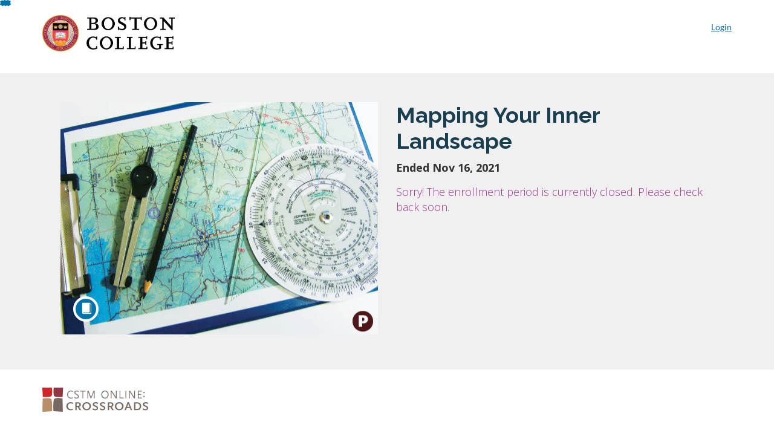

--- FILE ---
content_type: text/html; charset=utf-8
request_url: https://bostoncollege-stm.catalog.instructure.com/courses/mapping-your-inner-landscape-fall-2021
body_size: 6890
content:


<!DOCTYPE html>
<html dir="ltr" lang="en">
  <head>
    <title>Mapping Your Inner Landscape - School of Theology and Ministry</title>
    <meta charset="utf-8">
    <meta name="viewport" content="width=device-width, initial-scale=1" />


    <link rel="preconnect" href="https://fonts.bunny.net">
    <link href="https://fonts.bunny.net/css?family=lato:400,400i,700" rel="stylesheet" />
    


    <link rel="stylesheet" media="all" href="https://d3gjv6axs4074c.cloudfront.net/assets/application-cd42f637de47a37cc5f0c14f279bc5a60b8468768fcf55b88a89f5151e3df7e4.css" />
    <link rel="stylesheet" media="screen" href="https://d3gjv6axs4074c.cloudfront.net/production/themes/79d18d30ac1452a0ea0440d1c06ced56e9238d57.css?1731370248" />

    <link rel="shortcut icon" type="image/png" href="https://d3gjv6axs4074c.cloudfront.net/production/favicons/8b941fb283011950e061227b3f57b4b4028fd078.png?1712263201" />

    <meta name="csrf-param" content="authenticity_token" />
<meta name="csrf-token" content="5q80aPtVF6jJc74Jumm4aLhVEeUpx9qskADywhJ4CAjumgeNvzAmWja7r2QdyQlTqsAcEcRNMatVxvGI47slOw==" />




    <script>window.recaptchaOptions = { useRecaptchaNet: true };</script>

    
        <meta name="robots" content="noindex, nofollow" />

  </head>
  <body>

    
    
    <div id='checkout-header' role="region"></div>
    <a name="top"></a>

      <div class='sr-only' id='screen-reader-announce-polite' aria-live='polite'></div>
<div class='sr-only' id='screen-reader-announce-assertive' aria-live='assertive'></div>

<div id='flash-messages' role='alert'></div>
<div id='flash-alerts-base'></div>


<a href="#content" id="skip_navigation_link">Skip To Content</a>

  <header id="app-header">
    <div class="container">
      <div class="row">
        <div class="col-xs-12 col-sm-6 col-md-7">
          <div class="header-branding">
            <div class="logo-customized"><a href="/"><img alt="School of Theology and Ministry" src="https://d3gjv6axs4074c.cloudfront.net/production/header_images/f6a648f083a7eb1884221b9fcdce3301292d0880.png?1712263201" /></a></div>
          </div>
        </div>
        <div id="header-menu" class="col-xs-12 col-sm-6 col-md-5 AccountDropdown--margin-top">
          <div id="header-menu-container"></div>
          <div id="cart"></div>
        </div>
        <div class="col-xs-12 col-sm-12 col-md-12">
        </div>
      </div>
    </div>

  </header>



    <div id='flash-alerts-base'></div>
    <div id="content" tabindex="-1" role="main">
        
        <section
  id="product-page"
  data-course-id="86972"
 data-canvas-course-id="797"
>
    <header id="feature">
      <div class="product-bg">
        <div class="hero-region jumbotron container">

  <div class="col-md-6">
    <div class="product-image">


  <div class="image-container">



    
      <span class="image-wrapper" style="background-image:url(https://d3gjv6axs4074c.cloudfront.net/production/products/856f8744edad66f81cd700a1e8d8b5b5d8a1fe95-large.jpg?1628025580)"><img class="image-placeholder img-responsive" alt="" border="0" src="[data-uri]" /></span>

    <span class='ProductIcon__Wrapper--gallery-show'>
  <span role='presentation'
        aria-hidden='true'
        title=Course>
      <div class='ProductIcon__LargeCircle--course'>
        <span class='icon icon-course'></span>
      </div>
  </span>
</span>


  </div>

</div>

  </div>

  <div class="col-md-6">
    <span class='sr-only'>
      Course
    </span>
    <h1 class="hero-head">
      Mapping Your Inner Landscape
    </h1>

    <p>
        <strong>
          Ended Nov 16, 2021
        </strong>



      <strong id="badges-container"></strong>
    </p>


    <p class="hero-action">
        <span class="ProductEnrollment__Notice">
          Sorry! The enrollment period is currently closed. Please check back soon.
        </span>
      </p>


      </div>
</div>

      </div>
    </header>
    <div id="main">
      <div class="container product-details">
        <div id="description">
          <h2 class='sr-only'>Full course description</h2>
          <div><a href="//bostoncollege-stm.catalog.instructure.com"><img class="product-account-logo" title="School of Theology and Ministry" alt="School of Theology and Ministry" src="https://d3gjv6axs4074c.cloudfront.net/production/logos/15b7a0b795d1f58bf070980130cbd5e3db31b0d5.jpg?1712263201" /></a></div>
          <div><p>&nbsp;</p>
<div class="course-information">
<div class="main-column col-md-8"><iframe style="border: none; overflow: hidden;" src="https://www.facebook.com/plugins/share_button.php?href=https%3A%2F%2Fbostoncollege-stm.catalog.instructure.com%2Fcourses%2Fmapping-your-inner-landscape-fall-2021&amp;layout=button&amp;size=large&amp;appId=370610920703299&amp;width=77&amp;height=28" width="77" height="28" frameborder="0" scrolling="no"></iframe>
<p><iframe src="https://www.youtube.com/embed/5uzn_botqUM?rel=0&amp;mute=1&amp;autoplay=1&amp;loop=1&amp;" width="647" height="167" frameborder="0"></iframe></p>
<h2>5-Week Course</h2>
<h3>Overview</h3>
<p>Dolores Leckey compares growth in our spiritual life to an interior journey. Guided by Leckey’s book, we investigate how we might stay on the inner road while embracing life in the 21st Century. Join us as we explore the inner terrain: change as a dynamic of our lives; a quest for balance and solitude in a noisy world that demands much of us; and the power of gratitude in motivating our spiritual growth. In selective video segments presented by Colleen Griffith, we examine compassion, solitude, and silence in the life of Thomas Merton; handling multiple commitments as interpreted through the life of St. Elizabeth Seton; and the Spirit working in our lives through the example of St. Jane de Chantal. David O. Jenkins provides a reflection on friendship as experienced through life in a L’Arche community.</p>
<h3>Topics</h3>
<ul class="sq">
<li>Introductory Week</li>
<li>Week 1: Change and Contemplation</li>
<li>Week 2: Simplicity of Life and Balance</li>
<li>Week 3: Solitude and Friendship</li>
<li>Week 4: Gratitude and the Work of the Spirit</li>
</ul>
<h3>Special Features</h3>
<ul class="sq">
<li>Videos with Dr. Colleen M. Griffith and Dr. David O. Jenkins;</li>
<li>Text transcripts of each featured audio or video presentation;</li>
<li>Weekly introduction and study guide;</li>
<li>Resource page to use for further study;</li>
</ul>
<h3>All STM Online: Crossroads courses include these features</h3>
<ul class="sq">
<li>Participants have access 24 hours/7 days a week to the course's password-protected web site.</li>
<li>Each participant belongs to a small Community for Conversation and faith sharing guided by a facilitator.</li>
<li>The course site is usually available to participants at least three months after the course has ended.</li>
<li>An orientation in how to navigate the web site is always available.</li>
<li>Technical assistance is easy to contact and prompt in returning a message.</li>
<li>A Certificate of Active Participation is awarded to those who post at least three messages of substance for each week of content.</li>
</ul>
<h3>Additional Materials Needed</h3>
<p>Dolores Leckey. <em>Interior Journey: A Spirituality for Contemporary Seekers</em>. The Adult Faith Formation Library. Twenty-Third Publications, 2015. ISBN: 978-1-62785-128-2</p>
<h3>Time Commitment</h3>
<p>A participant can expect to spend an average of approximately 3-4 hours each week. This commitment includes both the assigned reading and interaction online.</p>
<h3>Certificate Requirement Categories</h3>
<ul>
<li>Spirituality and Prayer</li>
<li>Themes from Our Christian Tradition</li>
</ul>
<h3>Content Scholars</h3>
<ul class="sq">
<li>Dolores Leckey, (text) senior fellow emerita at the Woodstock Theological Center, Georgetown University, and former executive director of the Secretariat for Family, Laity, Women, and Youth at the National Conference of Catholic Bishops.</li>
<li>Dr. Colleen M. Griffith, (video) professor of the practice of theology and faculty director of spirituality studies, Boston College School of Theology and Ministry.</li>
<li>Dr. David O. Jenkins, (video) associate professor in the practice of practical theology, Candler School of Theology, Emory University, and an ordained Methodist minister.</li>
</ul>
</div>
</div>
<p class="p1">&nbsp;</p>
<h3>What is an STM Online: Crossroads course?</h3>
<p><iframe src="https://www.youtube.com/embed/UVxE9dR2eqs" width="336" height="189" frameborder="0"></iframe></p>
<h3>Not sure how to register?</h3>
<p><iframe src="https://www.youtube.com/embed/Z20YvTqel-4" width="336" height="189" frameborder="0"></iframe></p>
<div class="hidden-image"><img src="https://www.bc.edu/content/dam/bc1/schools/stm/continuing%20education/crossroads/fb/mapping-inner-landscape-fb.webp" alt="Topographical map with charting instruments"></div></div>
        </div>
      </div>
    </div>
</section>
  <script type="application/ld+json">
    {"@context":"http://schema.org","@id":"https://bostoncollege-stm.catalog.instructure.com/courses/mapping-your-inner-landscape-fall-2021","@type":"Course","description":"Examine the path toward sustaining spiritual growth while embracing 21st-century life  through dynamic of change, balance and solitude, and the power of gratitude.","grantsCredential":true,"hasCourseInstance":{"@type":"CourseInstance","inLanguage":"en","startDate":"2021-10-06T00:00","endDate":"2021-11-16T23:59"},"image":"https://d3gjv6axs4074c.cloudfront.net/production/products/6330471a638341e6a1ce6523b29ea85addcf2d8b-thumb.jpg?1628025580","isAccessibleForFree":false,"name":"Mapping Your Inner Landscape","provider":{"@type":"Organization","name":"School of Theology and Ministry","sameAs":"https://bostoncollege-stm.catalog.instructure.com"},"seller":{"@type":"Organization","name":"Boston College Catalog","sameAs":"https://bostoncollege.catalog.instructure.com"},"subjectOfStudy":[]}
  </script>

    </div>

        <footer id="app-footer" class="app-footer" role="contentinfo">
    <div class="container">
      <div class="col-md-12">
        <div>
          <ul class="piped-list">
            <li><a href="/">Course Catalog</a></li>
            <li>
              <a target="_blank" href="https://www.instructure.com/policies/acceptable-use">Terms of Use</a>
            </li>
            <li>
              <a target="_blank" href="https://www.instructure.com/policies/privacy/">Privacy Policy</a>
            </li>
            <li>
              <a target="_blank" href="https://community.canvaslms.com/t5/Canvas-Resource-Documents/Canvas-Keyboard-Shortcuts/ta-p/387069">Keyboard Shortcuts</a>
            </li>
          </ul>
        </div>
        <p class="small">
          &copy; 2026 Boston College Catalog All Rights Reserved.
        </p>
      </div>
    </div>
  </footer>



    <div id='preview-banner' style='position: sticky; bottom: 0; z-index: 10'></div>

    <script>
      ENV = {"user":{},"authenticityToken":"csdAJyFHdmYKPU0qwYccxwswTG16Cz3g4B82raYBsc568nPCZSJHlPX1XEdmJ638GaVBmZeB1ucl2TXnV8Kc/Q==","shopping_cart_enabled":false,"bulk_purchase_enabled":true,"enrollment_history_enabled":true,"enable_credentials":false,"enable_credentials_ff":true,"enable_recommendations":false,"enable_recommendations_for_product_page":false,"enable_login_auth_providers":false,"hide_self_paced_label":false,"multiple_promo_codes_enabled":true,"enable_pathways":false,"hide_missing_pathway":false,"account_header_image":"https://d3gjv6axs4074c.cloudfront.net/production/header_images/f6a648f083a7eb1884221b9fcdce3301292d0880.png?1712263201","account_name":"Boston College Catalog","has_sso_warning":false,"default_time_zone":"America/New_York","managed_accounts":null,"urls":{"admin_home":"/listings","api_documentation":"https://developerdocs.instructure.com/services/catalog","canvas_courses":"//bccatalog.instructure.com/","dashboard":"/dashboard","enrollment_history":"/order_items/history","login":"/login","logout":"/logout","privacy_policy":"https://www.instructure.com/policies/privacy/","terms":"https://www.instructure.com/policies/acceptable-use","keyboard_shortcuts":"https://community.canvaslms.com/t5/Canvas-Resource-Documents/Canvas-Keyboard-Shortcuts/ta-p/387069"},"sentry_dsn":"https://eed8d2dc6d324ba295378228ac35a0dd:4889f824f9d24c5fb49eb724c39c01a1@relay-iad.sentry.insops.net/13","sentry_release":"8c23a89bdf25f3671138a5cf0fe26bd9dc2221b7","sentry_sample_rate":0.1,"asset_host":"d3gjv6axs4074c.cloudfront.net","login_auth_providers":[],"usage_metrics":{"api_key":"2e11316c-6b13-4de9-5bb7-6c0360b152d5","params":{"visitor":{"id":"","locale":"en","catalogRole":""},"account":{"id":"ujEihJ36qJAkFQhE4NjyHmg5CNazR5e2MZ9ggWME","catalogUnique_Instance_Identifier":"bostoncollege.catalog.instructure.com"}}},"custom_instructor_labels":null,"post_enrollment_nudges_show_minimum_course_duration":false,"unified_checkout":false,"text_overrides":{},"new_storefront":false,"lolcalize":0,"applicant":null,"canEditProduct":false,"enroll_link":"/courses/86972/enrollment/new","has_instructor":false,"product":{"id":86972,"visibility":"unlisted","enrollment_open":false,"title":"Mapping Your Inner Landscape","start_date":"2021-10-06T00:00:00.000-04:00","end_date":"2021-11-16T23:59:00.000-05:00","description":"\u003cp\u003e \u003c/p\u003e\n\u003cdiv class=\"course-information\"\u003e\n\u003cdiv class=\"main-column col-md-8\"\u003e\u003ciframe style=\"border: none; overflow: hidden;\" src=\"https://www.facebook.com/plugins/share_button.php?href=https%3A%2F%2Fbostoncollege-stm.catalog.instructure.com%2Fcourses%2Fmapping-your-inner-landscape-fall-2021\u0026amp;layout=button\u0026amp;size=large\u0026amp;appId=370610920703299\u0026amp;width=77\u0026amp;height=28\" width=\"77\" height=\"28\" frameborder=\"0\" scrolling=\"no\"\u003e\u003c/iframe\u003e\n\u003cp\u003e\u003ciframe src=\"https://www.youtube.com/embed/5uzn_botqUM?rel=0\u0026amp;mute=1\u0026amp;autoplay=1\u0026amp;loop=1\u0026amp;\" width=\"647\" height=\"167\" frameborder=\"0\"\u003e\u003c/iframe\u003e\u003c/p\u003e\n\u003ch2\u003e5-Week Course\u003c/h2\u003e\n\u003ch3\u003eOverview\u003c/h3\u003e\n\u003cp\u003eDolores Leckey compares growth in our spiritual life to an interior journey. Guided by Leckey’s book, we investigate how we might stay on the inner road while embracing life in the 21st Century. Join us as we explore the inner terrain: change as a dynamic of our lives; a quest for balance and solitude in a noisy world that demands much of us; and the power of gratitude in motivating our spiritual growth. In selective video segments presented by Colleen Griffith, we examine compassion, solitude, and silence in the life of Thomas Merton; handling multiple commitments as interpreted through the life of St. Elizabeth Seton; and the Spirit working in our lives through the example of St. Jane de Chantal. David O. Jenkins provides a reflection on friendship as experienced through life in a L’Arche community.\u003c/p\u003e\n\u003ch3\u003eTopics\u003c/h3\u003e\n\u003cul class=\"sq\"\u003e\n\u003cli\u003eIntroductory Week\u003c/li\u003e\n\u003cli\u003eWeek 1: Change and Contemplation\u003c/li\u003e\n\u003cli\u003eWeek 2: Simplicity of Life and Balance\u003c/li\u003e\n\u003cli\u003eWeek 3: Solitude and Friendship\u003c/li\u003e\n\u003cli\u003eWeek 4: Gratitude and the Work of the Spirit\u003c/li\u003e\n\u003c/ul\u003e\n\u003ch3\u003eSpecial Features\u003c/h3\u003e\n\u003cul class=\"sq\"\u003e\n\u003cli\u003eVideos with Dr. Colleen M. Griffith and Dr. David O. Jenkins;\u003c/li\u003e\n\u003cli\u003eText transcripts of each featured audio or video presentation;\u003c/li\u003e\n\u003cli\u003eWeekly introduction and study guide;\u003c/li\u003e\n\u003cli\u003eResource page to use for further study;\u003c/li\u003e\n\u003c/ul\u003e\n\u003ch3\u003eAll STM Online: Crossroads courses include these features\u003c/h3\u003e\n\u003cul class=\"sq\"\u003e\n\u003cli\u003eParticipants have access 24 hours/7 days a week to the course's password-protected web site.\u003c/li\u003e\n\u003cli\u003eEach participant belongs to a small Community for Conversation and faith sharing guided by a facilitator.\u003c/li\u003e\n\u003cli\u003eThe course site is usually available to participants at least three months after the course has ended.\u003c/li\u003e\n\u003cli\u003eAn orientation in how to navigate the web site is always available.\u003c/li\u003e\n\u003cli\u003eTechnical assistance is easy to contact and prompt in returning a message.\u003c/li\u003e\n\u003cli\u003eA Certificate of Active Participation is awarded to those who post at least three messages of substance for each week of content.\u003c/li\u003e\n\u003c/ul\u003e\n\u003ch3\u003eAdditional Materials Needed\u003c/h3\u003e\n\u003cp\u003eDolores Leckey. \u003cem\u003eInterior Journey: A Spirituality for Contemporary Seekers\u003c/em\u003e. The Adult Faith Formation Library. Twenty-Third Publications, 2015. ISBN: 978-1-62785-128-2\u003c/p\u003e\n\u003ch3\u003eTime Commitment\u003c/h3\u003e\n\u003cp\u003eA participant can expect to spend an average of approximately 3-4 hours each week. This commitment includes both the assigned reading and interaction online.\u003c/p\u003e\n\u003ch3\u003eCertificate Requirement Categories\u003c/h3\u003e\n\u003cul\u003e\n\u003cli\u003eSpirituality and Prayer\u003c/li\u003e\n\u003cli\u003eThemes from Our Christian Tradition\u003c/li\u003e\n\u003c/ul\u003e\n\u003ch3\u003eContent Scholars\u003c/h3\u003e\n\u003cul class=\"sq\"\u003e\n\u003cli\u003eDolores Leckey, (text) senior fellow emerita at the Woodstock Theological Center, Georgetown University, and former executive director of the Secretariat for Family, Laity, Women, and Youth at the National Conference of Catholic Bishops.\u003c/li\u003e\n\u003cli\u003eDr. Colleen M. Griffith, (video) professor of the practice of theology and faculty director of spirituality studies, Boston College School of Theology and Ministry.\u003c/li\u003e\n\u003cli\u003eDr. David O. Jenkins, (video) associate professor in the practice of practical theology, Candler School of Theology, Emory University, and an ordained Methodist minister.\u003c/li\u003e\n\u003c/ul\u003e\n\u003c/div\u003e\n\u003c/div\u003e\n\u003cp class=\"p1\"\u003e \u003c/p\u003e\n\u003ch3\u003eWhat is an STM Online: Crossroads course?\u003c/h3\u003e\n\u003cp\u003e\u003ciframe src=\"https://www.youtube.com/embed/UVxE9dR2eqs\" width=\"336\" height=\"189\" frameborder=\"0\"\u003e\u003c/iframe\u003e\u003c/p\u003e\n\u003ch3\u003eNot sure how to register?\u003c/h3\u003e\n\u003cp\u003e\u003ciframe src=\"https://www.youtube.com/embed/Z20YvTqel-4\" width=\"336\" height=\"189\" frameborder=\"0\"\u003e\u003c/iframe\u003e\u003c/p\u003e\n\u003cdiv class=\"hidden-image\"\u003e\u003cimg src=\"https://www.bc.edu/content/dam/bc1/schools/stm/continuing%20education/crossroads/fb/mapping-inner-landscape-fb.webp\" alt=\"Topographical map with charting instruments\"\u003e\u003c/div\u003e","enrollment_fee":"60.0","canvas_course_id":797,"created_at":"2021-08-03T17:19:40.226-04:00","updated_at":"2023-04-10T12:29:42.133-04:00","path":"mapping-your-inner-landscape-fall-2021","account_id":2184,"list_order":null,"teaser":"Examine the path toward sustaining spiritual growth while embracing 21st-century life  through dynamic of change, balance and solitude, and the power of gratitude.","owner_id":null,"canvas_section_id":5614,"sequential":false,"days_to_complete":null,"deleted_at":null,"enrollment_cap":null,"waitlist":false,"credits":null,"waitlist_cap":null,"sku":null,"show_free_banner":true,"image_alt_text":"","external_redirect_url":null,"allowed_payment_types":["standard"],"canvas_root_account_uuid":"ujEihJ36qJAkFQhE4NjyHmg5CNazR5e2MZ9ggWME","workflow_state":"available","workflow_state_timestamp":"2022-10-07T15:31:23.532-04:00","detail_code":null,"bulk_purchase_disabled":true,"enrollment_open_from":null,"enrollment_open_to":null,"archived_at":null,"auto_enroll_courses":false,"currency":"USD","enrollments_left":null},"product_details":{"atMaxEnrollments":false,"atMaxWaitlist":false,"availableCap":null,"bulkPurchaseDisabled":true,"certificate":true,"credits":null,"currency":"USD","date":"Ended Nov 16, 2021","daysToComplete":null,"description":"\u003cp\u003e \u003c/p\u003e\n\u003cdiv class=\"course-information\"\u003e\n\u003cdiv class=\"main-column col-md-8\"\u003e\u003ciframe style=\"border: none; overflow: hidden;\" src=\"https://www.facebook.com/plugins/share_button.php?href=https%3A%2F%2Fbostoncollege-stm.catalog.instructure.com%2Fcourses%2Fmapping-your-inner-landscape-fall-2021\u0026amp;layout=button\u0026amp;size=large\u0026amp;appId=370610920703299\u0026amp;width=77\u0026amp;height=28\" width=\"77\" height=\"28\" frameborder=\"0\" scrolling=\"no\"\u003e\u003c/iframe\u003e\n\u003cp\u003e\u003ciframe src=\"https://www.youtube.com/embed/5uzn_botqUM?rel=0\u0026amp;mute=1\u0026amp;autoplay=1\u0026amp;loop=1\u0026amp;\" width=\"647\" height=\"167\" frameborder=\"0\"\u003e\u003c/iframe\u003e\u003c/p\u003e\n\u003ch2\u003e5-Week Course\u003c/h2\u003e\n\u003ch3\u003eOverview\u003c/h3\u003e\n\u003cp\u003eDolores Leckey compares growth in our spiritual life to an interior journey. Guided by Leckey’s book, we investigate how we might stay on the inner road while embracing life in the 21st Century. Join us as we explore the inner terrain: change as a dynamic of our lives; a quest for balance and solitude in a noisy world that demands much of us; and the power of gratitude in motivating our spiritual growth. In selective video segments presented by Colleen Griffith, we examine compassion, solitude, and silence in the life of Thomas Merton; handling multiple commitments as interpreted through the life of St. Elizabeth Seton; and the Spirit working in our lives through the example of St. Jane de Chantal. David O. Jenkins provides a reflection on friendship as experienced through life in a L’Arche community.\u003c/p\u003e\n\u003ch3\u003eTopics\u003c/h3\u003e\n\u003cul class=\"sq\"\u003e\n\u003cli\u003eIntroductory Week\u003c/li\u003e\n\u003cli\u003eWeek 1: Change and Contemplation\u003c/li\u003e\n\u003cli\u003eWeek 2: Simplicity of Life and Balance\u003c/li\u003e\n\u003cli\u003eWeek 3: Solitude and Friendship\u003c/li\u003e\n\u003cli\u003eWeek 4: Gratitude and the Work of the Spirit\u003c/li\u003e\n\u003c/ul\u003e\n\u003ch3\u003eSpecial Features\u003c/h3\u003e\n\u003cul class=\"sq\"\u003e\n\u003cli\u003eVideos with Dr. Colleen M. Griffith and Dr. David O. Jenkins;\u003c/li\u003e\n\u003cli\u003eText transcripts of each featured audio or video presentation;\u003c/li\u003e\n\u003cli\u003eWeekly introduction and study guide;\u003c/li\u003e\n\u003cli\u003eResource page to use for further study;\u003c/li\u003e\n\u003c/ul\u003e\n\u003ch3\u003eAll STM Online: Crossroads courses include these features\u003c/h3\u003e\n\u003cul class=\"sq\"\u003e\n\u003cli\u003eParticipants have access 24 hours/7 days a week to the course's password-protected web site.\u003c/li\u003e\n\u003cli\u003eEach participant belongs to a small Community for Conversation and faith sharing guided by a facilitator.\u003c/li\u003e\n\u003cli\u003eThe course site is usually available to participants at least three months after the course has ended.\u003c/li\u003e\n\u003cli\u003eAn orientation in how to navigate the web site is always available.\u003c/li\u003e\n\u003cli\u003eTechnical assistance is easy to contact and prompt in returning a message.\u003c/li\u003e\n\u003cli\u003eA Certificate of Active Participation is awarded to those who post at least three messages of substance for each week of content.\u003c/li\u003e\n\u003c/ul\u003e\n\u003ch3\u003eAdditional Materials Needed\u003c/h3\u003e\n\u003cp\u003eDolores Leckey. \u003cem\u003eInterior Journey: A Spirituality for Contemporary Seekers\u003c/em\u003e. The Adult Faith Formation Library. Twenty-Third Publications, 2015. ISBN: 978-1-62785-128-2\u003c/p\u003e\n\u003ch3\u003eTime Commitment\u003c/h3\u003e\n\u003cp\u003eA participant can expect to spend an average of approximately 3-4 hours each week. This commitment includes both the assigned reading and interaction online.\u003c/p\u003e\n\u003ch3\u003eCertificate Requirement Categories\u003c/h3\u003e\n\u003cul\u003e\n\u003cli\u003eSpirituality and Prayer\u003c/li\u003e\n\u003cli\u003eThemes from Our Christian Tradition\u003c/li\u003e\n\u003c/ul\u003e\n\u003ch3\u003eContent Scholars\u003c/h3\u003e\n\u003cul class=\"sq\"\u003e\n\u003cli\u003eDolores Leckey, (text) senior fellow emerita at the Woodstock Theological Center, Georgetown University, and former executive director of the Secretariat for Family, Laity, Women, and Youth at the National Conference of Catholic Bishops.\u003c/li\u003e\n\u003cli\u003eDr. Colleen M. Griffith, (video) professor of the practice of theology and faculty director of spirituality studies, Boston College School of Theology and Ministry.\u003c/li\u003e\n\u003cli\u003eDr. David O. Jenkins, (video) associate professor in the practice of practical theology, Candler School of Theology, Emory University, and an ordained Methodist minister.\u003c/li\u003e\n\u003c/ul\u003e\n\u003c/div\u003e\n\u003c/div\u003e\n\u003cp class=\"p1\"\u003e \u003c/p\u003e\n\u003ch3\u003eWhat is an STM Online: Crossroads course?\u003c/h3\u003e\n\u003cp\u003e\u003ciframe src=\"https://www.youtube.com/embed/UVxE9dR2eqs\" width=\"336\" height=\"189\" frameborder=\"0\"\u003e\u003c/iframe\u003e\u003c/p\u003e\n\u003ch3\u003eNot sure how to register?\u003c/h3\u003e\n\u003cp\u003e\u003ciframe src=\"https://www.youtube.com/embed/Z20YvTqel-4\" width=\"336\" height=\"189\" frameborder=\"0\"\u003e\u003c/iframe\u003e\u003c/p\u003e\n\u003cdiv class=\"hidden-image\"\u003e\u003cimg src=\"https://www.bc.edu/content/dam/bc1/schools/stm/continuing%20education/crossroads/fb/mapping-inner-landscape-fb.webp\" alt=\"Topographical map with charting instruments\"\u003e\u003c/div\u003e","enrollable":false,"enrollmentCap":null,"enrollmentFee":60.0,"enrollmentOpen":false,"enrollmentsLeft":null,"free":false,"id":86972,"image":"https://d3gjv6axs4074c.cloudfront.net/production/products/6330471a638341e6a1ce6523b29ea85addcf2d8b-thumb.jpg?1628025580","imageAltText":"","logo":{"url":"https://d3gjv6axs4074c.cloudfront.net/production/logos/15b7a0b795d1f58bf070980130cbd5e3db31b0d5.jpg?1712263201","account_id":2184,"account_url":"//bostoncollege-stm.catalog.instructure.com","label":"School of Theology and Ministry"},"measurement":"credit","price":"60.0","relatedCourses":[],"selfPaced":false,"showFreeBanner":true,"title":"Mapping Your Inner Landscape","type":"Course","waitlist":false,"badges":[],"pathway":{},"primaryInstructorName":null},"isCurrentUserBlocked":false,"isCurrentUserEnrolled":false,"enroll_button_behavior":"listing"}
      ENV.flashAlerts = []
    </script>

    <script>
//<![CDATA[
window.webpackChunkManifest = {}
//]]>
</script>
    <script src="//d3gjv6axs4074c.cloudfront.net:443/assets/react-3478df5b6d89c14d.js"></script>
    <script src="//d3gjv6axs4074c.cloudfront.net/javascripts/translations/en.js?9cd5321a63ae6a77a8c0a9302aa17984"></script>
    
    <script src="//d3gjv6axs4074c.cloudfront.net:443/assets/common-ecaa7cb8dc552a59.js"></script>
    <script>I18n.locale = "en";</script>
    <script src="//d3gjv6axs4074c.cloudfront.net:443/assets/jquery_setup-fe24a621cf9fd984.js"></script>
    <script src="//d3gjv6axs4074c.cloudfront.net:443/assets/flash_alerts-12df05d6a490c4b0.js"></script>
    <script src="//d3gjv6axs4074c.cloudfront.net:443/assets/app_header-7a9d0bf544ff51ab.js"></script>
    
    <script src="//d3gjv6axs4074c.cloudfront.net:443/assets/product_details-83cfd707710c4282.js"></script>
    <script src="https://d3gjv6axs4074c.cloudfront.net/production/themes/37552d4de05948b93b4c89d2ea423e790f23896a.js?1731370248"></script>



    <script src="//d3gjv6axs4074c.cloudfront.net:443/assets/pendo_setup-4a967427279816ca.js"></script>
  </body>
</html>



--- FILE ---
content_type: text/css
request_url: https://d3gjv6axs4074c.cloudfront.net/production/themes/79d18d30ac1452a0ea0440d1c06ced56e9238d57.css?1731370248
body_size: 1199
content:
/****** START Boston College custom style ******/

/*** START font ***/
/* import google font and apply it to headings*/
@import url(https://fonts.googleapis.com/css?family=Raleway:400,200,800,700);
@import url(https://fonts.googleapis.com/css?family=Open+Sans:400,700,400italic,300,300italic,700italic);

.hidden-image {
display: none;
}

/*** override the tile's forced capitalization for the Microaggressions course **/
[title~="Microaggressions:"] {
text-transform:inherit;
}

body {
    font-family: 'open sans';
}
h1, h2, h3, h4, h5, h6, .hero-region h1, .hero-region .h1, .hero-region .AdminSynopsis__Title {
    font-family: 'Raleway', sans-serif;   
    font-weight: 600;
    color: #183e50;
}
h1, h2, h3 {     
    text-transform: capitalize;
}
h2 {
    margin-bottom: 4px;
}
h3 {
    font-size: 20px;
}
h4 {
    font-size: 16px;
}

.faculty-title {
    font-style: italic;
    margin-bottom: 5px;
}
.instructor-container {
    clear: both;
    padding-top: 15px;
}
img.instructor {
    width: 120px;
    float: left;
    margin-right: 10px
}

.comingsoon {
color: white;
font-size: 2em;  
text-align: center;
    background-color: #960730;
}

/*** END font ***/

/*** START landing page Canvas Catalog ***/
/* search background to BC maroon */
.search-form-container { 
background-color: #501315
}

/* featured image hero */
#hero-image {
    margin: auto;
    float: left;
    overflow: hidden;
    width: 100%;
    max-height: 400px;
    position: relative;
    display: flex;
    align-items: center;
}

#image {
    width: 100%;
}

#caption-text-box {
    position: absolute;
    left: 50%;
    top: 12%;
}

#caption-text {
    font-family: 'Raleway', sans-serif; 
    position: relative;
    left: -50%;
    color: #fff;
    margin-top: 110px;
    font-size: 36px;
    text-align: center;
    background: rgba(30, 40, 40, .75);
    padding: 20px;
    border-radius: 5px;
   white-space: nowrap;

}

#caption-text a:link { color: #fff}
#caption-text a:visited { color: #fff; }
#caption-text a:hover { color: #fff; text-decoration:none}
#caption-text a:active { color: #fff; text-decoration:none}

/* search box realign vertical */
#search-form .search-label, #search-form .search-box-wrapper {
    margin-top: 9px;
}
//button#search-refine-button--refine.search-refine-button.btn.btn-lg {
    padding: 12px 16px 5px 16px;
}
/*** END landing page Canvas Catalog ***/

@media (max-width: 979px) {
    #caption-text {
    font-size: 1.5em;
    }
    #app-header {
    background-color: white;
    color: #5b6c79;
    padding: 0;
    white-space: nowrap;
    }
    .AccountDropdown--margin-top {
    margin-top: 0;
    }
}
@media (max-width: 600px) {
#caption-text-box {
    top: 10%;
    }
}
@media (max-width: 540px) {
    #caption-text {
    display: none;
    }
}

/* MAKE "SIGN IN HERE" ON ENROLLMENT PAGE APPEAR AS A BUTTON - WHITE TEXT, BLUE BACKGROUND */

.RegistrationHeader__AuthenticationStatus a.czbXA_bGBk.cIcZl_bGBk {
    display: inline-block;
    margin-bottom: 0;
    font-weight: normal;
    text-align: center;
    vertical-align: middle;
    cursor: pointer;
    background-image: none;
    border: 1px solid transparent;
    white-space: nowrap;
    padding: 5px 10px;
    font-size: 14px;
    line-height: 1.428571429;
    border-radius: 4px;
    -webkit-user-select: none;
    -moz-user-select: none;
    -ms-user-select: none;
    -o-user-select: none;
    user-select: none;
    color:white !important;
    background: #1790DF;
    text-decoration: none !important;
    font-weight: bold !important;
}

.RegistrationHeader__AuthenticationStatus a.czbXA_bGBk.cIcZl_bGBk:hover {
    background: #0F70AD;
}

/* DUMMY COMMENT */

/* bold font in listings override for instructure bug introduced 11/07/24 and fixed 11/11/24
#badges-container {
     font-weight: normal;
}
*/


--- FILE ---
content_type: application/javascript
request_url: https://d3gjv6axs4074c.cloudfront.net/assets/pendo_setup-4a967427279816ca.js
body_size: 225106
content:

!function(){try{var e="undefined"!=typeof window?window:"undefined"!=typeof global?global:"undefined"!=typeof globalThis?globalThis:"undefined"!=typeof self?self:{},n=(new e.Error).stack;n&&(e._sentryDebugIds=e._sentryDebugIds||{},e._sentryDebugIds[n]="e1448f59-87e0-546b-9a9f-33dad806f120")}catch(e){}}();
(()=>{"use strict";var __webpack_modules__={24811(){},19575(__unused_rspack___webpack_module__,__webpack_exports__,__webpack_require__){let stopFn,canvasService,canvasCtx,errorHandler;__webpack_require__.d(__webpack_exports__,{PV:()=>VocPortal,eJ:()=>createReplayPlugin,eR:()=>loadAgent});var process=__webpack_require__(24811);function loadAgent(i){var u=function(){var e="ABCDEFGHIJKLMNOPQRSTUVWXYZabcdefghijklmnopqrstuvwxyz0123456789-_".split("");return{uint8ToBase64:function(t){var n,i,r,o=t.length%3,a="";for(n=0,r=t.length-o;n<r;n+=3)a+=function(t){return e[t>>18&63]+e[t>>12&63]+e[t>>6&63]+e[63&t]}(i=(t[n]<<16)+(t[n+1]<<8)+t[n+2]);switch(o){case 1:a=(a+=e[(i=t[t.length-1])>>2])+e[i<<4&63];break;case 2:a=(a=(a+=e[(i=(t[t.length-2]<<8)+t[t.length-1])>>10])+e[i>>4&63])+e[i<<2&63]}return a}}}(),Bt="undefined"!=typeof globalThis?globalThis:"undefined"!=typeof window?window:"undefined"!=typeof global?global:"undefined"!=typeof self?self:{};function e(t){return t&&t.__esModule&&Object.prototype.hasOwnProperty.call(t,"default")?t.default:t}var o,t={exports:{}},r=(!function(h){!function(){var s="object"==typeof window?window:{},i=!s.JS_SHA1_NO_NODE_JS&&"object"==typeof process&&process.versions&&process.versions.node,e=(i&&(s=Bt),!s.JS_SHA1_NO_COMMON_JS&&h.exports),o="0123456789abcdef".split(""),n=[-0x80000000,8388608,32768,128],d=[24,16,8,0],r=["hex","array","digest","arrayBuffer"],t=[],a=function(e){return function(t){return new l(!0).update(t)[e]()}},u=function(){var e=a("hex");(e=i?c(e):e).create=function(){return new l},e.update=function(t){return e.create().update(t)};for(var t=0;t<r.length;++t){var n=r[t];e[n]=a(n)}return e},c=function(t){var n=eval("require('crypto')"),i=eval("require('buffer').Buffer"),e=function(e){if("string"==typeof e)return n.createHash("sha1").update(e,"utf8").digest("hex");if(e.constructor===ArrayBuffer)e=new Uint8Array(e);else if(void 0===e.length)return t(e);return n.createHash("sha1").update(new i(e)).digest("hex")};return e};function l(e){e?(t[0]=t[16]=t[1]=t[2]=t[3]=t[4]=t[5]=t[6]=t[7]=t[8]=t[9]=t[10]=t[11]=t[12]=t[13]=t[14]=t[15]=0,this.blocks=t):this.blocks=[0,0,0,0,0,0,0,0,0,0,0,0,0,0,0,0,0],this.h0=0x67452301,this.h1=0xefcdab89,this.h2=0x98badcfe,this.h3=0x10325476,this.h4=0xc3d2e1f0,this.block=this.start=this.bytes=this.hBytes=0,this.finalized=this.hashed=!1,this.first=!0}l.prototype.update=function(e){if(!this.finalized){for(var t,n,i="string"!=typeof e,r=0,o=(e=i&&e.constructor===s.ArrayBuffer?new Uint8Array(e):e).length||0,a=this.blocks;r<o;){if(this.hashed&&(this.hashed=!1,a[0]=this.block,a[16]=a[1]=a[2]=a[3]=a[4]=a[5]=a[6]=a[7]=a[8]=a[9]=a[10]=a[11]=a[12]=a[13]=a[14]=a[15]=0),i)for(n=this.start;r<o&&n<64;++r)a[n>>2]|=e[r]<<d[3&n++];else for(n=this.start;r<o&&n<64;++r)(t=e.charCodeAt(r))<128?a[n>>2]|=t<<d[3&n++]:(t<2048?a[n>>2]|=(192|t>>6)<<d[3&n++]:(t<55296||57344<=t?a[n>>2]|=(224|t>>12)<<d[3&n++]:(t=65536+((1023&t)<<10|1023&e.charCodeAt(++r)),a[n>>2]|=(240|t>>18)<<d[3&n++],a[n>>2]|=(128|t>>12&63)<<d[3&n++]),a[n>>2]|=(128|t>>6&63)<<d[3&n++]),a[n>>2]|=(128|63&t)<<d[3&n++]);this.lastByteIndex=n,this.bytes+=n-this.start,64<=n?(this.block=a[16],this.start=n-64,this.hash(),this.hashed=!0):this.start=n}return 0xffffffff<this.bytes&&(this.hBytes+=this.bytes/0x100000000|0,this.bytes=this.bytes%0x100000000),this}},l.prototype.finalize=function(){var e,t;this.finalized||(this.finalized=!0,e=this.blocks,t=this.lastByteIndex,e[16]=this.block,e[t>>2]|=n[3&t],this.block=e[16],56<=t&&(this.hashed||this.hash(),e[0]=this.block,e[16]=e[1]=e[2]=e[3]=e[4]=e[5]=e[6]=e[7]=e[8]=e[9]=e[10]=e[11]=e[12]=e[13]=e[14]=e[15]=0),e[14]=this.hBytes<<3|this.bytes>>>29,e[15]=this.bytes<<3,this.hash())},l.prototype.hash=function(){for(var e,t=this.h0,n=this.h1,i=this.h2,r=this.h3,o=this.h4,a=this.blocks,s=16;s<80;++s)e=a[s-3]^a[s-8]^a[s-14]^a[s-16],a[s]=e<<1|e>>>31;for(s=0;s<20;s+=5)t=(e=(n=(e=(i=(e=(r=(e=(o=(e=t<<5|t>>>27)+(n&i|~n&r)+o+0x5a827999+a[s]|0)<<5|o>>>27)+(t&(n=n<<30|n>>>2)|~t&i)+r+0x5a827999+a[s+1]|0)<<5|r>>>27)+(o&(t=t<<30|t>>>2)|~o&n)+i+0x5a827999+a[s+2]|0)<<5|i>>>27)+(r&(o=o<<30|o>>>2)|~r&t)+n+0x5a827999+a[s+3]|0)<<5|n>>>27)+(i&(r=r<<30|r>>>2)|~i&o)+t+0x5a827999+a[s+4]|0,i=i<<30|i>>>2;for(;s<40;s+=5)t=(e=(n=(e=(i=(e=(r=(e=(o=(e=t<<5|t>>>27)+(n^i^r)+o+0x6ed9eba1+a[s]|0)<<5|o>>>27)+(t^(n=n<<30|n>>>2)^i)+r+0x6ed9eba1+a[s+1]|0)<<5|r>>>27)+(o^(t=t<<30|t>>>2)^n)+i+0x6ed9eba1+a[s+2]|0)<<5|i>>>27)+(r^(o=o<<30|o>>>2)^t)+n+0x6ed9eba1+a[s+3]|0)<<5|n>>>27)+(i^(r=r<<30|r>>>2)^o)+t+0x6ed9eba1+a[s+4]|0,i=i<<30|i>>>2;for(;s<60;s+=5)t=(e=(n=(e=(i=(e=(r=(e=(o=(e=t<<5|t>>>27)+(n&i|n&r|i&r)+o-0x70e44324+a[s]|0)<<5|o>>>27)+(t&(n=n<<30|n>>>2)|t&i|n&i)+r-0x70e44324+a[s+1]|0)<<5|r>>>27)+(o&(t=t<<30|t>>>2)|o&n|t&n)+i-0x70e44324+a[s+2]|0)<<5|i>>>27)+(r&(o=o<<30|o>>>2)|r&t|o&t)+n-0x70e44324+a[s+3]|0)<<5|n>>>27)+(i&(r=r<<30|r>>>2)|i&o|r&o)+t-0x70e44324+a[s+4]|0,i=i<<30|i>>>2;for(;s<80;s+=5)t=(e=(n=(e=(i=(e=(r=(e=(o=(e=t<<5|t>>>27)+(n^i^r)+o-0x359d3e2a+a[s]|0)<<5|o>>>27)+(t^(n=n<<30|n>>>2)^i)+r-0x359d3e2a+a[s+1]|0)<<5|r>>>27)+(o^(t=t<<30|t>>>2)^n)+i-0x359d3e2a+a[s+2]|0)<<5|i>>>27)+(r^(o=o<<30|o>>>2)^t)+n-0x359d3e2a+a[s+3]|0)<<5|n>>>27)+(i^(r=r<<30|r>>>2)^o)+t-0x359d3e2a+a[s+4]|0,i=i<<30|i>>>2;this.h0=this.h0+t|0,this.h1=this.h1+n|0,this.h2=this.h2+i|0,this.h3=this.h3+r|0,this.h4=this.h4+o|0},l.prototype.hex=function(){this.finalize();var e=this.h0,t=this.h1,n=this.h2,i=this.h3,r=this.h4;return o[e>>28&15]+o[e>>24&15]+o[e>>20&15]+o[e>>16&15]+o[e>>12&15]+o[e>>8&15]+o[e>>4&15]+o[15&e]+o[t>>28&15]+o[t>>24&15]+o[t>>20&15]+o[t>>16&15]+o[t>>12&15]+o[t>>8&15]+o[t>>4&15]+o[15&t]+o[n>>28&15]+o[n>>24&15]+o[n>>20&15]+o[n>>16&15]+o[n>>12&15]+o[n>>8&15]+o[n>>4&15]+o[15&n]+o[i>>28&15]+o[i>>24&15]+o[i>>20&15]+o[i>>16&15]+o[i>>12&15]+o[i>>8&15]+o[i>>4&15]+o[15&i]+o[r>>28&15]+o[r>>24&15]+o[r>>20&15]+o[r>>16&15]+o[r>>12&15]+o[r>>8&15]+o[r>>4&15]+o[15&r]},l.prototype.toString=l.prototype.hex,l.prototype.digest=function(){this.finalize();var e=this.h0,t=this.h1,n=this.h2,i=this.h3,r=this.h4;return[e>>24&255,e>>16&255,e>>8&255,255&e,t>>24&255,t>>16&255,t>>8&255,255&t,n>>24&255,n>>16&255,n>>8&255,255&n,i>>24&255,i>>16&255,i>>8&255,255&i,r>>24&255,r>>16&255,r>>8&255,255&r]},l.prototype.array=l.prototype.digest,l.prototype.arrayBuffer=function(){this.finalize();var e=new ArrayBuffer(20),t=new DataView(e);return t.setUint32(0,this.h0),t.setUint32(4,this.h1),t.setUint32(8,this.h2),t.setUint32(12,this.h3),t.setUint32(16,this.h4),e};var p=u();e?h.exports=p:s.sha1=p}()}(t),t.exports),R=e(r),a={createScriptURL:function(e){return e},createHTML:function(e){return e}};function Te(e){return o||(o=e.trustedTypesPolicy||(window.trustedTypes&&"function"==typeof window.trustedTypes.createPolicy?window.trustedTypes.createPolicy("pendo",a):a),e.trustedTypesPolicy=o),o}var S,k="stagingServerHashes",O={};function N(e){return e.loadAsModule}function M(e){return S=(e=N(e)?{}:window).pendo=e.pendo||{}}function L(e){return"staging"===e.environmentName}function F(e){return!e.unminified}function P(e){return"extension"===e.installType}function G(e){return!P(e)&&!L(e)&&U(e)}function D(e,t){return!P(e)&&F(e)&&t}function B(e){void 0===e&&(e=[]);for(var t=/^https:\/\/[\w\-.]*cdn[\w\-.]*\.(pendo-dev\.com|pendo\.io)\/agent\/static\/([\w]{8}-[\w]{4}-[\w]{4}-[\w]{4}-[\w]{12}|PENDO_API_KEY)\/pendo\.js$/g,n=0;n<e.length;n++){var i=e[n];if(t.test(i.src))return i.src.replace(/\.js$/,"-staging.js")}}function W(e,t,n){return e=B(document.getElementsByTagName("script"))||e.stagingAgentUrl,n&&(n="unminified.js",t&&(n="staging-"+n),e=e&&e.replace(/staging\.js$/,n)),e}function U(e,t){if(L(e=e||he()))return!0;if(t=t||window.location,j(e)){for(var n=$(t.host),i=0,r=e[k].length;i<r;++i)if(e[k][i]===n)return!0}if(z(e))for(var o=0,a=e.stagingServers.length;o<a;++o){var s=e.stagingServers[o];if((s="string"==typeof s?RegExp("^"+s+"$"):s)instanceof RegExp&&s.test(t.host))return!0}return!1}function $(e){return u.uint8ToBase64(R.create().update(e).digest())}function j(e){return e&&e.stagingAgentUrl&&e[k]}function z(e){return e&&e.stagingAgentUrl&&e.stagingServers}var Z=["initialize","identify","updateOptions","pageLoad","track","clearSession"];function V(e,t,n){(e._q=e._q||[])["initialize"===t?"unshift":"push"]([].concat.apply([t],n))}function Y(e,t){t[e]=t[e]||function(){V(t,e,arguments)}}function H(e){if(!e._q)for(var t=Z,n=0,i=t.length;n<i;++n)Y(t[n],e)}function de(e,t,n){return!!(G(e)&&(e=W(e,!0,n)))&&(H(t),le(e,t),!0)}function ue(e,t,n){return!!(D(e,n)&&(e=W(e,!1,n)))&&(H(t),le(e,t),!0)}function ce(e,t,n){return de(e,t,n)||ue(e,t,n)}function le(e,t){var n=document.createElement("script"),t=(n.async=!0,n.src=Te(t).createScriptURL(e),document.getElementsByTagName("script")[0]);t&&t.parentNode?t.parentNode.insertBefore(n,t):(document.head||document.body).appendChild(n)}function pe(e){O=e}function he(){return O}function fe(){return void 0===i?{}:i}function ge(e){return he()[e]}var me=ve(window.setTimeout,window);function ve(e,t){return"function"==typeof e.bind?e.bind(t):e}var Ie,me=function(e){var t="setTimeout",n="__symbol__";return"undefined"!=typeof Zone&&Zone[n]instanceof Function&&(n=e[Zone[n](t)])instanceof Function?n:ve(e[t],e)}(window),Dt=me,ye={exports:{}},be=(!function(){ye.exports=function(){var e="object"==typeof self&&self.self===self&&self||"object"==typeof Bt&&Bt.global===Bt&&Bt||Function("return this")()||{},t=Array.prototype,n=Object.prototype,i="undefined"!=typeof Symbol?Symbol.prototype:null,r=t.push,o=t.slice,a=n.toString,s=n.hasOwnProperty,u="undefined"!=typeof ArrayBuffer,d="undefined"!=typeof DataView&&/\[native code\]/.test(String(DataView)),c=Array.isArray,l=Object.keys,p=Object.create,f=u&&ArrayBuffer.isView,h=isNaN,g=isFinite,m=!({toString:null}).propertyIsEnumerable("toString"),v=["valueOf","isPrototypeOf","toString","propertyIsEnumerable","hasOwnProperty","toLocaleString"],y=0x1fffffffffffff;function b(e,t){return t=null==t?e.length-1:+t,function(){for(var n=Math.max(arguments.length-t,0),i=Array(n),r=0;r<n;r++)i[r]=arguments[r+t];switch(t){case 0:return e.call(this,i);case 1:return e.call(this,arguments[0],i);case 2:return e.call(this,arguments[0],arguments[1],i)}for(var o=Array(t+1),r=0;r<t;r++)o[r]=arguments[r];return o[t]=i,e.apply(this,o)}}function I(e){var t=typeof e;return"function"==t||"object"==t&&!!e}function w(e){return void 0===e}function C(e){return!0===e||!1===e||"[object Boolean]"===a.call(e)}function S(e){var t="[object "+e+"]";return function(e){return a.call(e)===t}}var x=S("String"),A=S("Number"),E=S("Date"),T=S("RegExp"),k=S("Error"),_=S("Symbol"),R=S("ArrayBuffer"),O=S("Function"),e=e.document&&e.document.childNodes,N=O="object"!=typeof Int8Array&&"function"!=typeof e?function(e){return"function"==typeof e}:O,e=S("Object"),M=d&&e(new DataView(new ArrayBuffer(8))),O="undefined"!=typeof Map&&e(new Map),d=S("DataView"),L=M?function(e){return null!=e&&N(e.getInt8)&&R(e.buffer)}:d,F=c||S("Array");function G(e,t){return null!=e&&s.call(e,t)}var P=S("Arguments"),D=(!function(){P(arguments)||(P=function(e){return G(e,"callee")})}(),P);function W(e){return A(e)&&h(e)}function B(e){return function(){return e}}function Z(e){return function(t){return"number"==typeof(t=e(t))&&0<=t&&t<=y}}function z(e){return function(t){return null==t?void 0:t[e]}}var U=z("byteLength"),j=Z(U),Y=/\[object ((I|Ui)nt(8|16|32)|Float(32|64)|Uint8Clamped|Big(I|Ui)nt64)Array\]/,V=u?function(e){return f?f(e)&&!L(e):j(e)&&Y.test(a.call(e))}:B(!1),H=z("length");function K(e,t){t=function(e){for(var t={},n=e.length,i=0;i<n;++i)t[e[i]]=!0;return{contains:function(e){return!0===t[e]},push:function(n){return t[n]=!0,e.push(n)}}}(t);var i=v.length,r=e.constructor,o=N(r)&&r.prototype||n,a="constructor";for(G(e,a)&&!t.contains(a)&&t.push(a);i--;)(a=v[i])in e&&e[a]!==o[a]&&!t.contains(a)&&t.push(a)}function J(e){if(!I(e))return[];if(l)return l(e);var t,n=[];for(t in e)G(e,t)&&n.push(t);return m&&K(e,n),n}function X(e,t){var n=J(t),i=n.length;if(null==e)return!i;for(var r=Object(e),o=0;o<i;o++){var a=n[o];if(t[a]!==r[a]||!(a in r))return!1}return!0}function q(e){return e instanceof q?e:this instanceof q?void(this._wrapped=e):new q(e)}function Q(e){return new Uint8Array(e.buffer||e,e.byteOffset||0,U(e))}q.VERSION="1.13.6",q.prototype.valueOf=q.prototype.toJSON=q.prototype.value=function(){return this._wrapped},q.prototype.toString=function(){return String(this._wrapped)};var $="[object DataView]";function ee(e,t,n,r){var o;return e===t?0!==e||1/e==1/t:null!=e&&null!=t&&(e!=e?t!=t:("function"==(o=typeof e)||"object"==o||"object"==typeof t)&&function e(t,n,r,o){t instanceof q&&(t=t._wrapped),n instanceof q&&(n=n._wrapped);var s=a.call(t);if(s!==a.call(n))return!1;if(M&&"[object Object]"==s&&L(t)){if(!L(n))return!1;s=$}switch(s){case"[object RegExp]":case"[object String]":return""+t==""+n;case"[object Number]":return+t!=+t?+n!=+n:0==+t?1/t==1/n:+t==+n;case"[object Date]":case"[object Boolean]":return+t==+n;case"[object Symbol]":return i.valueOf.call(t)===i.valueOf.call(n);case"[object ArrayBuffer]":case $:return e(Q(t),Q(n),r,o)}if(!(s="[object Array]"===s)&&V(t)){var u=U(t);if(u!==U(n))return!1;if(t.buffer===n.buffer&&t.byteOffset===n.byteOffset)return!0;s=!0}if(!s){if("object"!=typeof t||"object"!=typeof n)return!1;var u=t.constructor,d=n.constructor;if(u!==d&&!(N(u)&&u instanceof u&&N(d)&&d instanceof d)&&"constructor"in t&&"constructor"in n)return!1}o=o||[];for(var c=(r=r||[]).length;c--;)if(r[c]===t)return o[c]===n;if(r.push(t),o.push(n),s){if((c=t.length)!==n.length)return!1;for(;c--;)if(!ee(t[c],n[c],r,o))return!1}else{var l,p=J(t);if(c=p.length,J(n).length!==c)return!1;for(;c--;)if(!G(n,l=p[c])||!ee(t[l],n[l],r,o))return!1}return r.pop(),o.pop(),!0}(e,t,n,r))}function et(e){if(!I(e))return[];var t,n=[];for(t in e)n.push(t);return m&&K(e,n),n}function en(e){var t=H(e);return function(n){if(null==n||H(et(n)))return!1;for(var i=0;i<t;i++)if(!N(n[e[i]]))return!1;return e!==er||!N(n[ei])}}var ei="forEach",e=["clear","delete"],d=["get","has","set"],c=e.concat(ei,d),er=e.concat(d),u=["add"].concat(e,ei,"has"),d=O?en(c):S("Map"),e=O?en(er):S("WeakMap"),c=O?en(u):S("Set"),O=S("WeakSet");function eo(e){for(var t=J(e),n=t.length,i=Array(n),r=0;r<n;r++)i[r]=e[t[r]];return i}function ea(e){for(var t={},n=J(e),i=0,r=n.length;i<r;i++)t[e[n[i]]]=n[i];return t}function es(e){var t,n=[];for(t in e)N(e[t])&&n.push(t);return n.sort()}function eu(e,t){return function(n){var i=arguments.length;if(t&&(n=Object(n)),!(i<2||null==n))for(var r=1;r<i;r++)for(var o=arguments[r],a=e(o),s=a.length,u=0;u<s;u++){var d=a[u];t&&void 0!==n[d]||(n[d]=o[d])}return n}}var ed=eu(et),ec=eu(J),el=eu(et,!0);function ep(e){var t;return I(e)?p?p(e):((t=function(){}).prototype=e,e=new t,t.prototype=null,e):{}}function ef(e){return F(e)?e:[e]}function eh(e){return q.toPath(e)}function eg(e,t){for(var n=t.length,i=0;i<n;i++){if(null==e)return;e=e[t[i]]}return n?e:void 0}function em(e,t,n){return w(e=eg(e,eh(t)))?n:e}function ev(e){return e}function ey(e){return e=ec({},e),function(t){return X(t,e)}}function eb(e){return e=eh(e),function(t){return eg(t,e)}}function eI(e,t,n){if(void 0===t)return e;switch(null==n?3:n){case 1:return function(n){return e.call(t,n)};case 3:return function(n,i,r){return e.call(t,n,i,r)};case 4:return function(n,i,r,o){return e.call(t,n,i,r,o)}}return function(){return e.apply(t,arguments)}}function ew(e,t,n){return null==e?ev:N(e)?eI(e,t,n):(I(e)&&!F(e)?ey:eb)(e)}function eC(e,t){return ew(e,t,1/0)}function eS(e,t,n){return q.iteratee!==eC?q.iteratee(e,t):ew(e,t,n)}function ex(){}function eA(e,t){return null==t&&(t=e,e=0),e+Math.floor(Math.random()*(t-e+1))}q.toPath=ef,q.iteratee=eC;var eE=Date.now||function(){return(new Date).getTime()};function eT(e){var t=function(t){return e[t]},n="(?:"+J(e).join("|")+")",i=RegExp(n),r=RegExp(n,"g");return function(e){return i.test(e=null==e?"":""+e)?e.replace(r,t):e}}var u={"&":"&amp;","<":"&lt;",">":"&gt;",'"':"&quot;","'":"&#x27;","`":"&#x60;"},ek=eT(u),u=eT(ea(u)),e_=q.templateSettings={evaluate:/<%([\s\S]+?)%>/g,interpolate:/<%=([\s\S]+?)%>/g,escape:/<%-([\s\S]+?)%>/g},eR=/(.)^/,eO={"'":"'","\\":"\\","\r":"r","\n":"n","\u2028":"u2028","\u2029":"u2029"},eN=/\\|'|\r|\n|\u2028|\u2029/g;function eM(e){return"\\"+eO[e]}var eL=/^\s*(\w|\$)+\s*$/,eF=0;function eG(e,t,n,i,r){return i instanceof t?(i=ep(e.prototype),I(t=e.apply(i,r))?t:i):e.apply(n,r)}var eP=b(function(e,t){var n=eP.placeholder,i=function(){for(var r=0,o=t.length,a=Array(o),s=0;s<o;s++)a[s]=t[s]===n?arguments[r++]:t[s];for(;r<arguments.length;)a.push(arguments[r++]);return eG(e,i,this,this,a)};return i}),eD=(eP.placeholder=q,b(function(e,t,n){var i;if(N(e))return i=b(function(r){return eG(e,i,t,this,n.concat(r))});throw TypeError("Bind must be called on a function")})),eW=Z(H);function eB(e,t,n,i){if(i=i||[],t||0===t){if(t<=0)return i.concat(e)}else t=1/0;for(var r=i.length,o=0,a=H(e);o<a;o++){var s=e[o];if(eW(s)&&(F(s)||D(s)))if(1<t)eB(s,t-1,n,i),r=i.length;else for(var u=0,d=s.length;u<d;)i[r++]=s[u++];else n||(i[r++]=s)}return i}var eZ=b(function(e,t){var n=(t=eB(t,!1,!1)).length;if(n<1)throw Error("bindAll must be passed function names");for(;n--;){var i=t[n];e[i]=eD(e[i],e)}return e}),ez=b(function(e,t,n){return Dt(function(){return e.apply(null,n)},t)}),eU=eP(ez,q,1);function ej(e){return function(){return!e.apply(this,arguments)}}function eY(e,t){var n;return function(){return 0<--e&&(n=t.apply(this,arguments)),e<=1&&(t=null),n}}var eV=eP(eY,2);function eH(e,t,n){t=eS(t,n);for(var i,r=J(e),o=0,a=r.length;o<a;o++)if(t(e[i=r[o]],i,e))return i}function eK(e){return function(t,n,i){n=eS(n,i);for(var r=H(t),o=0<e?0:r-1;0<=o&&o<r;o+=e)if(n(t[o],o,t))return o;return -1}}var eJ=eK(1),eX=eK(-1);function eq(e,t,n,i){for(var r=(n=eS(n,i,1))(t),o=0,a=H(e);o<a;){var s=Math.floor((o+a)/2);n(e[s])<r?o=s+1:a=s}return o}function eQ(e,t,n){return function(i,r,a){var s=0,u=H(i);if("number"==typeof a)0<e?s=0<=a?a:Math.max(a+u,s):u=0<=a?Math.min(a+1,u):a+u+1;else if(n&&a&&u)return i[a=n(i,r)]===r?a:-1;if(r!=r)return 0<=(a=t(o.call(i,s,u),W))?a+s:-1;for(a=0<e?s:u-1;0<=a&&a<u;a+=e)if(i[a]===r)return a;return -1}}var e$=eQ(1,eJ,eq),e0=eQ(-1,eX);function e1(e,t,n){if(void 0!==(t=(eW(e)?eJ:eH)(e,t,n))&&-1!==t)return e[t]}function e2(e,t,n){if(t=eI(t,n),eW(e))for(r=0,o=e.length;r<o;r++)t(e[r],r,e);else for(var i=J(e),r=0,o=i.length;r<o;r++)t(e[i[r]],i[r],e);return e}function e5(e,t,n){t=eS(t,n);for(var i=!eW(e)&&J(e),r=(i||e).length,o=Array(r),a=0;a<r;a++){var s=i?i[a]:a;o[a]=t(e[s],s,e)}return o}function e3(e){return function(t,n,i,r){var o=3<=arguments.length,a=t,s=eI(n,r,4),u=i,d=!eW(a)&&J(a),c=(d||a).length,l=0<e?0:c-1;for(o||(u=a[d?d[l]:l],l+=e);0<=l&&l<c;l+=e){var p=d?d[l]:l;u=s(u,a[p],p,a)}return u}}var e9=e3(1),e6=e3(-1);function e4(e,t,n){var i=[];return t=eS(t,n),e2(e,function(e,n,r){t(e,n,r)&&i.push(e)}),i}function e7(e,t,n){t=eS(t,n);for(var i=!eW(e)&&J(e),r=(i||e).length,o=0;o<r;o++){var a=i?i[o]:o;if(!t(e[a],a,e))return!1}return!0}function e8(e,t,n){t=eS(t,n);for(var i=!eW(e)&&J(e),r=(i||e).length,o=0;o<r;o++){var a=i?i[o]:o;if(t(e[a],a,e))return!0}return!1}function te(e,t,n,i){return eW(e)||(e=eo(e)),0<=e$(e,t,n="number"!=typeof n||i?0:n)}var tt=b(function(e,t,n){var i,r;return N(t)?r=t:(i=(t=eh(t)).slice(0,-1),t=t[t.length-1]),e5(e,function(e){var o=r;if(!o){if(null==(e=i&&i.length?eg(e,i):e))return;o=e[t]}return null==o?o:o.apply(e,n)})});function tn(e,t){return e5(e,eb(t))}function ti(e,t,n){var i,r,o=-1/0,a=-1/0;if(null==t||"number"==typeof t&&"object"!=typeof e[0]&&null!=e)for(var s=0,u=(e=eW(e)?e:eo(e)).length;s<u;s++)null!=(i=e[s])&&o<i&&(o=i);else t=eS(t,n),e2(e,function(e,n,i){r=t(e,n,i),(a<r||r===-1/0&&o===-1/0)&&(o=e,a=r)});return o}var tr=/[^\ud800-\udfff]|[\ud800-\udbff][\udc00-\udfff]|[\ud800-\udfff]/g;function to(e){return e?F(e)?o.call(e):x(e)?e.match(tr):eW(e)?e5(e,ev):eo(e):[]}function ta(e,t,n){if(null==t||n)return(e=eW(e)?e:eo(e))[eA(e.length-1)];for(var i=to(e),n=H(i),r=(t=Math.max(Math.min(t,n),0),n-1),o=0;o<t;o++){var a=eA(o,r),s=i[o];i[o]=i[a],i[a]=s}return i.slice(0,t)}function ts(e,t){return function(n,i,r){var o=t?[[],[]]:{};return i=eS(i,r),e2(n,function(t,r){r=i(t,r,n),e(o,t,r)}),o}}var tu=ts(function(e,t,n){G(e,n)?e[n].push(t):e[n]=[t]}),td=ts(function(e,t,n){e[n]=t}),tc=ts(function(e,t,n){G(e,n)?e[n]++:e[n]=1}),tl=ts(function(e,t,n){e[+!n].push(t)},!0);function tp(e,t,n){return t in n}var tf=b(function(e,t){var n={},i=t[0];if(null!=e){N(i)?(1<t.length&&(i=eI(i,t[1])),t=et(e)):(i=tp,t=eB(t,!1,!1),e=Object(e));for(var r=0,o=t.length;r<o;r++){var a=t[r],s=e[a];i(s,a,e)&&(n[a]=s)}}return n}),th=b(function(e,t){var n,i=t[0];return N(i)?(i=ej(i),1<t.length&&(n=t[1])):(t=e5(eB(t,!1,!1),String),i=function(e,n){return!te(t,n)}),tf(e,i,n)});function tg(e,t,n){return o.call(e,0,Math.max(0,e.length-(null==t||n?1:t)))}function tm(e,t,n){return null==e||e.length<1?null==t||n?void 0:[]:null==t||n?e[0]:tg(e,e.length-t)}function tv(e,t,n){return o.call(e,null==t||n?1:t)}var ty=b(function(e,t){return t=eB(t,!0,!0),e4(e,function(e){return!te(t,e)})}),tb=b(function(e,t){return ty(e,t)});function tI(e,t,n,i){C(t)||(i=n,n=t,t=!1),null!=n&&(n=eS(n,i));for(var r=[],o=[],a=0,s=H(e);a<s;a++){var u=e[a],d=n?n(u,a,e):u;t&&!n?(a&&o===d||r.push(u),o=d):n?te(o,d)||(o.push(d),r.push(u)):te(r,u)||r.push(u)}return r}var tw=b(function(e){return tI(eB(e,!0,!0))});function tC(e){for(var t=e&&ti(e,H).length||0,n=Array(t),i=0;i<t;i++)n[i]=tn(e,i);return n}var tS=b(tC);function tx(e,t){return e._chain?q(t).chain():t}function tA(e){return e2(es(e),function(t){var n=q[t]=e[t];q.prototype[t]=function(){var e=[this._wrapped];return r.apply(e,arguments),tx(this,n.apply(q,e))}}),q}e2(["pop","push","reverse","shift","sort","splice","unshift"],function(e){var n=t[e];q.prototype[e]=function(){var t=this._wrapped;return null!=t&&(n.apply(t,arguments),"shift"!==e&&"splice"!==e||0!==t.length||delete t[0]),tx(this,t)}}),e2(["concat","join","slice"],function(e){var n=t[e];q.prototype[e]=function(){var e=this._wrapped;return tx(this,e=null!=e?n.apply(e,arguments):e)}});var tE=tA({__proto__:null,VERSION:"1.13.6",restArguments:b,isObject:I,isNull:function(e){return null===e},isUndefined:w,isBoolean:C,isElement:function(e){return!(!e||1!==e.nodeType)},isString:x,isNumber:A,isDate:E,isRegExp:T,isError:k,isSymbol:_,isArrayBuffer:R,isDataView:L,isArray:F,isFunction:N,isArguments:D,isFinite:function(e){return!_(e)&&g(e)&&!isNaN(parseFloat(e))},isNaN:W,isTypedArray:V,isEmpty:function(e){var t;return null==e||("number"==typeof(t=H(e))&&(F(e)||x(e)||D(e))?0===t:0===H(J(e)))},isMatch:X,isEqual:function(e,t){return ee(e,t)},isMap:d,isWeakMap:e,isSet:c,isWeakSet:O,keys:J,allKeys:et,values:eo,pairs:function(e){for(var t=J(e),n=t.length,i=Array(n),r=0;r<n;r++)i[r]=[t[r],e[t[r]]];return i},invert:ea,functions:es,methods:es,extend:ed,extendOwn:ec,assign:ec,defaults:el,create:function(e,t){return e=ep(e),t&&ec(e,t),e},clone:function(e){return I(e)?F(e)?e.slice():ed({},e):e},tap:function(e,t){return t(e),e},get:em,has:function(e,t){for(var n=(t=eh(t)).length,i=0;i<n;i++){var r=t[i];if(!G(e,r))return!1;e=e[r]}return!!n},mapObject:function(e,t,n){t=eS(t,n);for(var i=J(e),r=i.length,o={},a=0;a<r;a++){var s=i[a];o[s]=t(e[s],s,e)}return o},identity:ev,constant:B,noop:ex,toPath:ef,property:eb,propertyOf:function(e){return null==e?ex:function(t){return em(e,t)}},matcher:ey,matches:ey,times:function(e,t,n){var i=Array(Math.max(0,e));t=eI(t,n,1);for(var r=0;r<e;r++)i[r]=t(r);return i},random:eA,now:eE,escape:ek,unescape:u,templateSettings:e_,template:function(e,t,n){var n=RegExp([((t=el({},t=!t&&n?n:t,q.templateSettings)).escape||eR).source,(t.interpolate||eR).source,(t.evaluate||eR).source].join("|")+"|$","g"),i=0,r="__p+='";if(e.replace(n,function(t,n,o,a,s){return r+=e.slice(i,s).replace(eN,eM),i=s+t.length,n?r+="'+\n((__t=("+n+"))==null?'':_.escape(__t))+\n'":o?r+="'+\n((__t=("+o+"))==null?'':__t)+\n'":a&&(r+="';\n"+a+"\n__p+='"),t}),r+="';\n",n=t.variable){if(!eL.test(n))throw Error("variable is not a bare identifier: "+n)}else r="with(obj||{}){\n"+r+"}\n",n="obj";r="var __t,__p='',__j=Array.prototype.join,print=function(){__p+=__j.call(arguments,'');};\n"+r+"return __p;\n";try{throw Error("Function constructor not supported")}catch(e){throw e.source=r,e}return(t=function(e){return(void 0).call(this,e,q)}).source="function("+n+"){\n"+r+"}",t},result:function(e,t,n){var i=(t=eh(t)).length;if(!i)return N(n)?n.call(e):n;for(var r=0;r<i;r++){var o=null==e?void 0:e[t[r]];void 0===o&&(o=n,r=i),e=N(o)?o.call(e):o}return e},uniqueId:function(e){var t=++eF+"";return e?e+t:t},chain:function(e){return(e=q(e))._chain=!0,e},iteratee:eC,partial:eP,bind:eD,bindAll:eZ,memoize:function(e,t){var n=function(i){var r=n.cache,o=""+(t?t.apply(this,arguments):i);return G(r,o)||(r[o]=e.apply(this,arguments)),r[o]};return n.cache={},n},delay:ez,defer:eU,throttle:function(e,t,n){var i,r,o,a,s=0,u=(n=n||{},function(){s=!1===n.leading?0:eE(),i=null,a=e.apply(r,o),i||(r=o=null)}),d=function(){var d=eE(),c=(s||!1!==n.leading||(s=d),t-(d-s));return r=this,o=arguments,c<=0||t<c?(i&&(clearTimeout(i),i=null),s=d,a=e.apply(r,o),i||(r=o=null)):i||!1===n.trailing||(i=Dt(u,c)),a};return d.cancel=function(){clearTimeout(i),s=0,i=r=o=null},d},debounce:function(e,t,n){var i,r,o,a,s,u=function(){var d=eE()-r;d<t?i=Dt(u,t-d):(i=null,n||(a=e.apply(s,o)),i||(o=s=null))},d=b(function(d){return s=this,o=d,r=eE(),i||(i=Dt(u,t),n&&(a=e.apply(s,o))),a});return d.cancel=function(){clearTimeout(i),i=o=s=null},d},wrap:function(e,t){return eP(t,e)},negate:ej,compose:function(){var e=arguments,t=e.length-1;return function(){for(var n=t,i=e[t].apply(this,arguments);n--;)i=e[n].call(this,i);return i}},after:function(e,t){return function(){if(--e<1)return t.apply(this,arguments)}},before:eY,once:eV,findKey:eH,findIndex:eJ,findLastIndex:eX,sortedIndex:eq,indexOf:e$,lastIndexOf:e0,find:e1,detect:e1,findWhere:function(e,t){return e1(e,ey(t))},each:e2,forEach:e2,map:e5,collect:e5,reduce:e9,foldl:e9,inject:e9,reduceRight:e6,foldr:e6,filter:e4,select:e4,reject:function(e,t,n){return e4(e,ej(eS(t)),n)},every:e7,all:e7,some:e8,any:e8,contains:te,includes:te,include:te,invoke:tt,pluck:tn,where:function(e,t){return e4(e,ey(t))},max:ti,min:function(e,t,n){var i,r,o=1/0,a=1/0;if(null==t||"number"==typeof t&&"object"!=typeof e[0]&&null!=e)for(var s=0,u=(e=eW(e)?e:eo(e)).length;s<u;s++)null!=(i=e[s])&&i<o&&(o=i);else t=eS(t,n),e2(e,function(e,n,i){((r=t(e,n,i))<a||r===1/0&&o===1/0)&&(o=e,a=r)});return o},shuffle:function(e){return ta(e,1/0)},sample:ta,sortBy:function(e,t,n){var i=0;return t=eS(t,n),tn(e5(e,function(e,n,r){return{value:e,index:i++,criteria:t(e,n,r)}}).sort(function(e,t){var n=e.criteria,i=t.criteria;if(n!==i){if(i<n||void 0===n)return 1;if(n<i||void 0===i)return -1}return e.index-t.index}),"value")},groupBy:tu,indexBy:td,countBy:tc,partition:tl,toArray:to,size:function(e){return null==e?0:(eW(e)?e:J(e)).length},pick:tf,omit:th,first:tm,head:tm,take:tm,initial:tg,last:function(e,t,n){return null==e||e.length<1?null==t||n?void 0:[]:null==t||n?e[e.length-1]:tv(e,Math.max(0,e.length-t))},rest:tv,tail:tv,drop:tv,compact:function(e){return e4(e,Boolean)},flatten:function(e,t){return eB(e,t,!1)},without:tb,uniq:tI,unique:tI,union:tw,intersection:function(e){for(var t=[],n=arguments.length,i=0,r=H(e);i<r;i++){var o=e[i];if(!te(t,o)){for(var a=1;a<n&&te(arguments[a],o);a++);a===n&&t.push(o)}}return t},difference:ty,unzip:tC,transpose:tC,zip:tS,object:function(e,t){for(var n={},i=0,r=H(e);i<r;i++)t?n[e[i]]=t[i]:n[e[i][0]]=e[i][1];return n},range:function(e,t,n){null==t&&(t=e||0,e=0),n=n||(t<e?-1:1);for(var i=Math.max(Math.ceil((t-e)/n),0),r=Array(i),o=0;o<i;o++,e+=n)r[o]=e;return r},chunk:function(e,t){if(null==t||t<1)return[];for(var n=[],i=0,r=e.length;i<r;)n.push(o.call(e,i,i+=t));return n},mixin:tA,default:q}),tT=tE.toPath;return tE.mixin({toPath:function(e){return tE.isString(e)?e.split("."):tT(e)}}),tE._=tE}()}(),ye.exports),K=e(be);function C(e){return null!=e}function we(e){return K.isFunction(e)||K.isRegExp(e)?e:K.isArray(e)?K.map(e,we):K.isObject(e)?K.reduce(e,function(e,t,n){return e[n]=we(t),e},{}):e}var m=function(){var e=K.all,t=K.each,n=K.filter,i=K.first,r=K.find,o=K.map,a=K.pluck,s="snippet",u="pendoconfig",d="global",c="default",l={};function p(e,t,n,i){void 0===t&&(t=[u]),e&&!l[e]&&(n={name:e,defaultValue:n,supportedSources:t},null!=i&&(n.useAnySource=i),l[e]=n)}p("additionalApiKeys",[u,s]),p("allowedOriginServers"),p("allowMixedApiKeyFrames",[s,u],!0),p("annotateUrl",[s]),p("apiKey",[u,s]),p("assetHost",[s,u]),p("autoFrameInstall",[s,u],!1),p("blockAgentMetadata",[u],!1),p("contentHost",[s,u]),p("cookieDomain",[s,u]),p("dataHost",[s,u]),p("disableAutoInitialize"),p("disableCookies",[s,u]),p("disablePendo",[s,u],!1),p("disablePersistence",[s,u]),p("enableSignedMetadata",[u],!1),p("frameIdentitySync",[s,u],!1),p("frameIdentityTopDownOnly",[s,u],!0),p("forceAnonymous",[s,u],!1),p("identityStorageLifetime",[s,u]),p("identityStorageSuffix",[s,u]),p("ignoreHashRouting",[s,u]),p("initializeImmediately",[s,u],!1),p("installType"),p("localStorageOnly",[s,u]),p("location.pushState",[s,u],!0),p("maxCookieTTLDays",[s,u],1/0),p("observeShadowRoots",[s,u],!1),p("pendoCore",[u],!0),p("preferBroadcastChannel",[s,u],!1),p("preferMutationObserver",[s,u],!1),p("preventCookieRefresh"),p("preventUnloadListener",[s,u],!1),p("promotedAgentMetadataConfigurations",[u]),p("queryStringWhitelist",[s]),p("requireSignedMetadata",[u],!1),p("sanitizeUrl",[s]),p("selfHosted"),p("selfHostedAgentUrl",[s,u]),p("sendEventsWithPostOnly",[s,u],!1),p("siblingSelectors"),p("dropAnonymous"),p("allowedText",[s,u],[]),p("analytics.excludeEvents",[s,u],[]),p("enableDebugEvents",[s,u]),p("freeNPSData"),p("eventPropertyConfigurations"),p("eventPropertyMatchParents",[s,u],!0),p("excludeAllText",[u,s],!1,!0),p("excludeNonGuideAnalytics",[s,u],!1),p("htmlAttributeBlacklist"),p("htmlAttributes"),p("interceptElementRemoval",[s,u],!1),p("interceptPreventDefault",[s,u],!0),p("interceptStopPropagation",[s,u],!0),p("syntheticClicks.elementRemoval",[s,u],!1),p("syntheticClicks.targetChanged",[s,u],!0),p("xhrWhitelist"),p("appAutoOrdering",[s,u]),p("cacheGuides",[s,u],!1),p("cacheGuidesTimeout",[u],6e5),p("delayGuides",[s]),p("disableDesigner",[u,s],!1),p("disableDesignerKeyboardShortcut",[u],!1),p("disableGlobalCSS",[s,u],!1),p("disableGuidePseudoStyles",[s,u],!1),p("disableGuides",[s]),p("disablePrefetch",[s,u]),p("enableDesignerKeyboardShortcut",[s]),p("enableGuideTimeout",[u,s],!1),p("guideCssAssetPath"),p("guideSeenTimeoutLength",[u,s],1e4),p("guideTimeout",[s]),p("guideValidation",[s,u],!1),p("guides.attachPoint",[s]),p("guides.delay",[s]),p("guides.disabled",[s]),p("guides.ejectOnTimeout",[s,u],!1),p("guides.globalScripts",[s,u],[]),p("guides.timeout",[s]),p("guides.tooltip.arrowSize",[s]),p("inlineStyleNonce",[s]),p("leaderKey",[s,u],[]),p("preventCodeInjection",[u,s,d],!1),p("previewModeAssetPath"),p("storage.allowKeys",[s],"*"),p("disableFeedback",[s]),p("disableFeedbackAutoInit"),p("feedbackSettings",[u],{}),p("pendoFeedback",[u],!1),p("crossAppGuideStorageSuffix",[s,u]),p("enableCrossOriginIsolation",[s,u],!1),p("adoptHost"),p("adoptAnalyticsForwarding"),p("agentDebuggerPluginLoader"),p("allowPartnerAnalyticsForwarding",[s],!1),p("adoptPrioritizeAdoptGuides",[u],!1),p("designerAgentPluginsLoader",[u,s]),p("trainingPartner"),p("errorClickLogging",[u],!1),p("forceParentDesigner",[s]),p("enableAllEmbeddedGuideEvents",[u],!1);var f={};function h(e){return l[e]||{name:e}}function g(e,t){if(t)return t=t(),C(e=K.get(t.lookup,(t=e,K.get(t,"key")||K.get(t,"name"))))?e:void 0}function m(e,t){var n=g(e,f[t]);return new b(e.name,n,t)}function v(e,t){return n(o(t=t||K.get(e,"supportedSources",[s,u,d]),K.partial(m,e)),function(e){return C(e.value)})}function y(e,t,n){var o=h(e),e=new b(e,t=t||K.get(o,"defaultValue",null),c),n=v(o,n);return o.useAnySource&&C(t)?r(n,function(e){return e.value!==t})||e:i(n)||e}function b(e,t,n){this.name=e,this.value=t,this.source=n}function I(){var i=[];return t(l,function(t){var r;i.push({name:t.name,active:y(t.name),conflicts:(r=n(v(t=h(t=t.name)),function(e){return e.source!==c})).length<2||e(a(r,"value"),function(e){return e===r[0].value})?[]:r})}),i}return f[s]=function(){return{lookup:Ie||window.pendo_options,name:s}},f[u]=function(){return{lookup:he(),name:u}},f[d]=function(){return{lookup:S,name:d}},b.prototype.toString=function(){return"Config option `"+this.name+"` with value `"+this.value+"` from source `"+this.source+"`"},{audit:I,get:function(e,t){return y(e,t).value},getLocalConfig:function(e,t){return arguments.length?y(e,t,[s]).value:we(Ie)},getHostedConfig:function(e,t){return y(e,t,[u]).value},addOption:p,setLocalConfig:function(e){Ie=e},options:function(){return a(l,"name")},sources:{SNIPPET_SRC:s,PENDO_CONFIG_SRC:u,GLOBAL_SRC:d,DEFAULT_SRC:c},validate:function(e){e.groupCollapsed("Validate Config options"),t(I(),function(n){e.log(String(n.active)),0<n.conflicts.length&&(e.warn("Multiple sources found with values for "+n.name),t(n.conflicts,function(t){e.warn(String(t))}))}),e.groupEnd()}}}(),Se="prod",Ce="extension",Ae="native";function _e(){return m.get("installType")||Ae}function Ee(e){return e===Se?"pendo-static":xe(e)}function xe(e){var t;return e===Se?"pendo-io-static":"prod-jp"===e?"pendo-jp-prod-static":"pendo-"+((t=/^prod-(.+)$/.exec(e))&&1<t.length?t[1]:e)+"-static"}function Re(e){return/native/.test(e)}var d,Oe,ke=function(e,t){return e=e||10,(t=!isNaN(Oe)&&(!t||Oe<t))&&d<e};function Ne(e){return parseInt(e,10)}var Me=function(e){return K.isString(e)?e.toLowerCase():e};function Le(e){return!(!isNaN(this.msie)&&null!=this.msie)||this.msie>=e}function Fe(){return(window.navigator||{}).userAgent}var je,He,Pe=function(e){var t=Ne((/msie (\d+)/.exec(Me(e))||[])[1]);return isNaN(t)?Ne((/trident\/.*; rv:(\d+)/.exec(Me(e))||[])[1]):t},d=Pe(Fe()),Ge=function(e,t){return isNaN(e=Ne((/trident\/(\d+)/.exec(Me(e))||[])[1]))&&7==t?3:e},Oe=Ge(Fe(),d),De={},Be=Ne((/android (\d+)/.exec(Me(Fe()))||[])[1]),We=/Boxee/i.test(Fe()),Ue=window.document||{},$e=Ue.documentMode,ze=/^(Moz|webkit|O|ms)(?=[A-Z])/,Ze=Ue.body&&Ue.body.style,Ve=!1,Ye=!1;if(Ze){for(var Ke in Ze)if(He=ze.exec(Ke)){je=(je=He[0]).substr(0,1).toUpperCase()+je.substr(1);break}je=je||"WebkitOpacity"in Ze&&"webkit",Ve=!!("transition"in Ze||je+"Transition"in Ze),Ye=!!("animation"in Ze||je+"Animation"in Ze),!Be||Ve&&Ye||(Ve=K.isString(Ue.body.style.webkitTransition),Ye=K.isString(Ue.body.style.webkitAnimation))}var Xe=K.memoize(function(){var e=window.history&&window.history.pushState&&window.history.replaceState,t=window.history&&K.isFunction(Object.isFrozen)&&Object.isFrozen(window.history),n=window.history&&K.isFunction(Object.getOwnPropertyDescriptors)&&Object.getOwnPropertyDescriptors(window.history),n=n&&K.get(n,"pushState.writable",!0)&&K.get(n,"replaceState.writable",!0),i=!(Be<4),r=_e()===Ce;return!(!e||t||!n||!i||We||r)});function Je(){var e="onhashchange"in window,t=!$e||7<$e,n=_e()===Ce;return!(!e||!t||n)}function qe(){return/Android|webOS|iPhone|iPod|BlackBerry|IEMobile|Opera Mini/i.test(Fe())}var l={supportsHistoryApi:Xe,supportsHashChange:Je,hasEvent:function(e){var t;return("input"!=e||9!=d)&&(K.isUndefined(De[e])&&(t=Ue.createElement("div"),De[e]="on"+e in t),De[e])},vendorPrefix:je,transitions:Ve,animations:Ye,android:Be,msie:d,msieDocumentMode:$e,safari:/apple/i.test(navigator.vendor),sri:"integrity"in document.createElement("script"),addEventListener:K.isFunction(window.addEventListener),MutationObserver:Re(window.MutationObserver),isMinimumIEVersion:Le,isMobileUserAgent:K.memoize(qe)},Qe=function(){return!isNaN(d)&&11!=d&&"CSS1Compat"!==document.compatMode},et=function(e,t){var n,i=e.height,r=e.width;return"top"==e.arrowPosition||"bottom"==e.arrowPosition?(n=0,"top"==e.arrowPosition?(e.top=t.top+t.height,n=-1,e.arrow.top=3,d<=9&&(e.arrow.top=6)):"bottom"==e.arrowPosition&&(e.top=t.top-(i+S.TOOLTIP_ARROW_SIZE),e.arrow.top=i-S.TOOLTIP_ARROW_SIZE,10==d?e.arrow.top--:d<=9&&(e.arrow.top+=4),n=1),"left"==e.arrow.hbias?(e.left=t.left+t.width/2-(10+2*S.TOOLTIP_ARROW_SIZE),e.arrow.left=10+S.TOOLTIP_ARROW_SIZE):"right"==e.arrow.hbias?(e.left=t.left-r+t.width/2+(10+2*S.TOOLTIP_ARROW_SIZE),e.arrow.left=r-3*S.TOOLTIP_ARROW_SIZE-10):(e.left=t.left+t.width/2-r/2,e.arrow.left=r/2-S.TOOLTIP_ARROW_SIZE),e.arrow.border.top=e.arrow.top+n,e.arrow.border.left=e.arrow.left):("left"==e.arrow.hbias?(e.left=t.left+t.width,e.arrow.left=1,e.arrow.left+=5,e.arrow.border.left=e.arrow.left-1):"right"==e.arrow.hbias&&(e.left=Math.max(0,t.left-r-S.TOOLTIP_ARROW_SIZE),e.arrow.left=r-S.TOOLTIP_ARROW_SIZE-1,e.arrow.left+=5,e.arrow.border.left=e.arrow.left+1),e.top=t.top+t.height/2-i/2,e.arrow.top=i/2-S.TOOLTIP_ARROW_SIZE,e.arrow.border.top=e.arrow.top),e},tt="",nt="",it="",rt="",ot="",at="2.272.0_",st="2.272.0",dt="xhr",ut=function(){return Qe()?at+"+quirksmode":at},ct=function(){tt=ge("env")||tt,nt=ge("server")||nt,it=ge("assetHost")||it,rt=ge("assetPath")||rt,ot=ge("designerEnv")||ot,at=st+"_"+(lt()?tt+"_ext":tt)};function lt(){return(ge("installType")||fe().installType)===Ce}function pt(){return -1!==tt.indexOf("prod")}function ht(e,t){return!/prod/.test(e)||U(t)}var ft=/^\s+|\s+$/g,gt=String.prototype.trim;function mt(e){for(var t=[],n=0;n<e.length;n++){var i=e.charCodeAt(n);i<128?t.push(i):i<2048?t.push(192|i>>6,128|63&i):i<55296||57344<=i?t.push(224|i>>12,128|i>>6&63,128|63&i):(n++,i=65536+((1023&i)<<10|1023&e.charCodeAt(n)),t.push(240|i>>18,128|i>>12&63,128|i>>6&63,128|63&i))}return t}var gt=gt||function(){return this.replace(ft,"")},vt={exports:{}},yt=(!(function(){var e=void 0,t=!0,n=this;function i(t,i){var r,o=t.split("."),a=n;for((o[0]in a)||!a.execScript||a.execScript("var "+o[0]);o.length&&(r=o.shift());)o.length||i===e?a=a[r]||(a[r]={}):a[r]=i}var r="undefined"!=typeof Uint8Array&&"undefined"!=typeof Uint16Array&&"undefined"!=typeof Uint32Array;function o(e,t){if(this.index="number"==typeof t?t:0,this.e=0,this.buffer=e instanceof(r?Uint8Array:Array)?e:new(r?Uint8Array:Array)(32768),2*this.buffer.length<=this.index)throw Error("invalid index");this.buffer.length<=this.index&&a(this)}function a(e){var t,n=e.buffer,i=n.length,o=new(r?Uint8Array:Array)(i<<1);if(r)o.set(n);else for(t=0;t<i;++t)o[t]=n[t];return e.buffer=o}o.prototype.b=function(e,t,n){var i,r=this.buffer,o=this.index,s=this.e,u=r[o];if(n&&1<t&&(e=8<t?(p[255&e]<<24|p[e>>>8&255]<<16|p[e>>>16&255]<<8|p[e>>>24&255])>>32-t:p[e]>>8-t),t+s<8)u=u<<t|e,s+=t;else for(i=0;i<t;++i)u=u<<1|e>>t-i-1&1,8==++s&&(s=0,r[o++]=p[u],u=0,o===r.length)&&(r=a(this));r[o]=u,this.buffer=r,this.e=s,this.index=o},o.prototype.finish=function(){var e=this.buffer,t=this.index;return 0<this.e&&(e[t]<<=8-this.e,e[t]=p[e[t]],t++),r?e.subarray(0,t):(e.length=t,e)};for(var s=new(r?Uint8Array:Array)(256),u=0;u<256;++u){for(var d=l=u,c=7,l=l>>>1;l;l>>>=1)d=d<<1|1&l,--c;s[u]=(d<<c&255)>>>0}var p=s;function f(e){this.buffer=new(r?Uint16Array:Array)(2*e),this.length=0}function h(e,t){this.d=g,this.i=0,this.input=r&&e instanceof Array?new Uint8Array(e):e,this.c=0,t&&(t.lazy&&(this.i=t.lazy),"number"==typeof t.compressionType&&(this.d=t.compressionType),t.outputBuffer&&(this.a=r&&t.outputBuffer instanceof Array?new Uint8Array(t.outputBuffer):t.outputBuffer),"number"==typeof t.outputIndex)&&(this.c=t.outputIndex),this.a||(this.a=new(r?Uint8Array:Array)(32768))}f.prototype.getParent=function(e){return 2*((e-2)/4|0)},f.prototype.push=function(e,t){var n,i,r=this.buffer,o=this.length;for(r[this.length++]=t,r[this.length++]=e;0<o&&(n=this.getParent(o),r[o]>r[n]);)i=r[o],r[o]=r[n],r[n]=i,i=r[o+1],r[o+1]=r[n+1],r[n+1]=i,o=n;return this.length},f.prototype.pop=function(){var e,t,n,i=this.buffer,r=i[0],o=i[1];for(this.length-=2,i[0]=i[this.length],i[1]=i[this.length+1],n=0;!((t=2*n+2)>=this.length)&&(t+2<this.length&&i[t+2]>i[t]&&(t+=2),i[t]>i[n]);)e=i[n],i[n]=i[t],i[t]=e,e=i[n+1],i[n+1]=i[t+1],i[t+1]=e,n=t;return{index:o,value:r,length:this.length}};for(var g=2,m={NONE:0,h:1,g:g,n:3},v=[],y=0;y<288;y++)switch(t){case y<=143:v.push([y+48,8]);break;case y<=255:v.push([y-144+400,9]);break;case y<=279:v.push([y-256,7]);break;case y<=287:v.push([y-280+192,8]);break;default:throw"invalid literal: "+y}function b(e,t){this.length=e,this.k=t}h.prototype.f=function(){var n,i,a,s=this.input;switch(this.d){case 0:for(i=0,a=s.length;i<a;){var u,d,c=l=r?s.subarray(i,i+65535):s.slice(i,i+65535),l=(i+=l.length)===a,p=e,f=this.a,h=this.c;if(r){for(f=new Uint8Array(this.a.buffer);f.length<=h+c.length+5;)f=new Uint8Array(f.length<<1);f.set(this.a)}if(f[h++]=0|!!l,u=65536+~(l=c.length)&65535,f[h++]=255&l,f[h++]=l>>>8&255,f[h++]=255&u,f[h++]=u>>>8&255,r)f.set(c,h),h+=c.length,f=f.subarray(0,h);else{for(p=0,d=c.length;p<d;++p)f[h++]=c[p];f.length=h}this.c=h,this.a=f}break;case 1:for(var m,y=new o(r?new Uint8Array(this.a.buffer):this.a,this.c),b=(y.b(1,1,t),y.b(1,2,t),C(this,s)),I=0,w=b.length;I<w;I++)if(m=b[I],o.prototype.b.apply(y,v[m]),256<m)y.b(b[++I],b[++I],t),y.b(b[++I],5),y.b(b[++I],b[++I],t);else if(256===m)break;this.a=y.finish(),this.c=this.a.length;break;case g:var A,E,T,k,_,R,O,N,M,L,F,G,P=new o(r?new Uint8Array(this.a.buffer):this.a,this.c),D=[16,17,18,0,8,7,9,6,10,5,11,4,12,3,13,2,14,1,15],W=Array(19),B=g;for(P.b(1,1,t),P.b(B,2,t),A=C(this,s),B=x(_=S(this.m,15)),ee=x(R=S(this.l,7)),E=286;257<E&&0===_[E-1];E--);for(T=30;1<T&&0===R[T-1];T--);for(var Z,z,U,j,Y,V=E,H=T,K=new(r?Uint32Array:Array)(V+H),J=new(r?Uint32Array:Array)(316),X=new(r?Uint8Array:Array)(19),q=Z=0;q<V;q++)K[Z++]=_[q];for(q=0;q<H;q++)K[Z++]=R[q];if(!r)for(q=0,U=X.length;q<U;++q)X[q]=0;for(q=j=0,U=K.length;q<U;q+=Z){for(Z=1;q+Z<U&&K[q+Z]===K[q];++Z);if(z=Z,0===K[q])if(z<3)for(;0<z--;)X[J[j++]=0]++;else for(;0<z;)(Y=z-3<(Y=z<138?z:138)&&Y<z?z-3:Y)<=10?(J[j++]=17,J[j++]=Y-3,X[17]++):(J[j++]=18,J[j++]=Y-11,X[18]++),z-=Y;else if(J[j++]=K[q],X[K[q]]++,--z<3)for(;0<z--;)J[j++]=K[q],X[K[q]]++;else for(;0<z;)z-3<(Y=z<6?z:6)&&Y<z&&(Y=z-3),J[j++]=16,J[j++]=Y-3,X[16]++,z-=Y}for(n=r?J.subarray(0,j):J.slice(0,j),O=S(X,7),F=0;F<19;F++)W[F]=O[D[F]];for(k=19;4<k&&0===W[k-1];k--);for(N=x(O),P.b(E-257,5,t),P.b(T-1,5,t),P.b(k-4,4,t),F=0;F<k;F++)P.b(W[F],3,t);for(F=0,G=n.length;F<G;F++)if(M=n[F],P.b(N[M],O[M],t),16<=M){switch(F++,M){case 16:L=2;break;case 17:L=3;break;case 18:L=7;break;default:throw"invalid code: "+M}P.b(n[F],L,t)}for(var Q,$,B=[B,_],ee=[ee,R],et=B[0],en=B[1],ei=ee[0],er=ee[1],eo=0,ea=A.length;eo<ea;++eo)if(Q=A[eo],P.b(et[Q],en[Q],t),256<Q)P.b(A[++eo],A[++eo],t),$=A[++eo],P.b(ei[$],er[$],t),P.b(A[++eo],A[++eo],t);else if(256===Q)break;this.a=P.finish(),this.c=this.a.length;break;default:throw"invalid compression type"}return this.a};var I=function(){for(var e,n=[],i=3;i<=258;i++)e=function(e){switch(t){case 3===e:return[257,e-3,0];case 4===e:return[258,e-4,0];case 5===e:return[259,e-5,0];case 6===e:return[260,e-6,0];case 7===e:return[261,e-7,0];case 8===e:return[262,e-8,0];case 9===e:return[263,e-9,0];case 10===e:return[264,e-10,0];case e<=12:return[265,e-11,1];case e<=14:return[266,e-13,1];case e<=16:return[267,e-15,1];case e<=18:return[268,e-17,1];case e<=22:return[269,e-19,2];case e<=26:return[270,e-23,2];case e<=30:return[271,e-27,2];case e<=34:return[272,e-31,2];case e<=42:return[273,e-35,3];case e<=50:return[274,e-43,3];case e<=58:return[275,e-51,3];case e<=66:return[276,e-59,3];case e<=82:return[277,e-67,4];case e<=98:return[278,e-83,4];case e<=114:return[279,e-99,4];case e<=130:return[280,e-115,4];case e<=162:return[281,e-131,5];case e<=194:return[282,e-163,5];case e<=226:return[283,e-195,5];case e<=257:return[284,e-227,5];case 258===e:return[285,e-258,0];default:throw"invalid length: "+e}}(i),n[i]=e[2]<<24|e[1]<<16|e[0];return n}(),w=r?new Uint32Array(I):I;function C(n,i){function o(e,n){var i,r,o,a=e.k,s=[],u=0,d=w[e.length];switch(s[u++]=65535&d,s[u++]=d>>16&255,s[u++]=d>>24,t){case 1===a:i=[0,a-1,0];break;case 2===a:i=[1,a-2,0];break;case 3===a:i=[2,a-3,0];break;case 4===a:i=[3,a-4,0];break;case a<=6:i=[4,a-5,1];break;case a<=8:i=[5,a-7,1];break;case a<=12:i=[6,a-9,2];break;case a<=16:i=[7,a-13,2];break;case a<=24:i=[8,a-17,3];break;case a<=32:i=[9,a-25,3];break;case a<=48:i=[10,a-33,4];break;case a<=64:i=[11,a-49,4];break;case a<=96:i=[12,a-65,5];break;case a<=128:i=[13,a-97,5];break;case a<=192:i=[14,a-129,6];break;case a<=256:i=[15,a-193,6];break;case a<=384:i=[16,a-257,7];break;case a<=512:i=[17,a-385,7];break;case a<=768:i=[18,a-513,8];break;case a<=1024:i=[19,a-769,8];break;case a<=1536:i=[20,a-1025,9];break;case a<=2048:i=[21,a-1537,9];break;case a<=3072:i=[22,a-2049,10];break;case a<=4096:i=[23,a-3073,10];break;case a<=6144:i=[24,a-4097,11];break;case a<=8192:i=[25,a-6145,11];break;case a<=12288:i=[26,a-8193,12];break;case a<=16384:i=[27,a-12289,12];break;case a<=24576:i=[28,a-16385,13];break;case a<=32768:i=[29,a-24577,13];break;default:throw"invalid distance"}for(d=i,s[u++]=d[0],s[+u]=d[1],s[5]=d[2],r=0,o=s.length;r<o;++r)m[v++]=s[r];I[s[0]]++,C[s[3]]++,y=e.length+n-1,f=null}var a,s,u,d,c,l,p,f,h,g={},m=r?new Uint16Array(2*i.length):[],v=0,y=0,I=new(r?Uint32Array:Array)(286),C=new(r?Uint32Array:Array)(30),S=n.i;if(!r){for(u=0;u<=285;)I[u++]=0;for(u=0;u<=29;)C[u++]=0}for(I[256]=1,a=0,s=i.length;a<s;++a){for(u=c=0,d=3;u<d&&a+u!==s;++u)c=c<<8|i[a+u];if(g[c]===e&&(g[c]=[]),l=g[c],!(0<y--)){for(;0<l.length&&32768<a-l[0];)l.shift();if(s<=a+3){for(f&&o(f,-1),u=0,d=s-a;u<d;++u)h=i[a+u],m[v++]=h,++I[h];break}0<l.length?(p=function(e,t,n){var i,r,o,a,s,u,d=0,c=e.length;a=0,u=n.length;e:for(;a<u;a++){if(i=n[u-a-1],(o=3)<d){for(s=d;3<s;s--)if(e[i+s-1]!==e[t+s-1])continue e;o=d}for(;o<258&&t+o<c&&e[i+o]===e[t+o];)++o;if(d<o&&(r=i,d=o),258===o)break}return new b(d,t-r)}(i,a,l),f?f.length<p.length?(h=i[a-1],m[v++]=h,++I[h],o(p,0)):o(f,-1):p.length<S?f=p:o(p,0)):f?o(f,-1):(h=i[a],m[v++]=h,++I[h])}l.push(a)}return m[v++]=256,I[256]++,n.m=I,n.l=C,r?m.subarray(0,v):m}function S(e,t){var n,i,o,a,s,u=e.length,d=new f(572),c=new(r?Uint8Array:Array)(u);if(!r)for(a=0;a<u;a++)c[a]=0;for(a=0;a<u;++a)0<e[a]&&d.push(a,e[a]);if(n=Array(d.length/2),i=new(r?Uint32Array:Array)(d.length/2),1===n.length)c[d.pop().index]=1;else{for(a=0,s=d.length/2;a<s;++a)n[a]=d.pop(),i[a]=n[a].value;for(o=function(e,t,n){var i,o,a,s,u,d=new(r?Uint16Array:Array)(n),c=new(r?Uint8Array:Array)(n),l=new(r?Uint8Array:Array)(t),p=Array(n),f=Array(n),h=Array(n),g=(1<<n)-t,m=1<<n-1;for(d[n-1]=t,o=0;o<n;++o)g<m?c[o]=0:(c[o]=1,g-=m),g<<=1,d[n-2-o]=(d[n-1-o]/2|0)+t;for(d[0]=c[0],p[0]=Array(d[0]),f[0]=Array(d[0]),o=1;o<n;++o)d[o]>2*d[o-1]+c[o]&&(d[o]=2*d[o-1]+c[o]),p[o]=Array(d[o]),f[o]=Array(d[o]);for(i=0;i<t;++i)l[i]=n;for(a=0;a<d[n-1];++a)p[n-1][a]=e[a],f[n-1][a]=a;for(i=0;i<n;++i)h[i]=0;for(1===c[n-1]&&(--l[0],++h[n-1]),o=n-2;0<=o;--o){for(s=i=0,u=h[o+1],a=0;a<d[o];a++)(s=p[o+1][u]+p[o+1][u+1])>e[i]?(p[o][a]=s,f[o][a]=t,u+=2):(p[o][a]=e[i],f[o][a]=i,++i);h[o]=0,1===c[o]&&function e(n){var i=f[n][h[n]];i===t?(e(n+1),e(n+1)):--l[i],++h[n]}(o)}return l}(i,i.length,t),a=0,s=n.length;a<s;++a)c[n[a].index]=o[a]}return c}function x(e){for(var t,n,i=new(r?Uint16Array:Array)(e.length),o=[],a=[],s=0,u=0,d=e.length;u<d;u++)o[e[u]]=1+(0|o[e[u]]);for(u=1,d=16;u<=d;u++)s=(a[u]=s)+(0|o[u])<<1;for(u=0,d=e.length;u<d;u++)for(s=a[e[u]],a[e[u]]+=1,t=i[u]=0,n=e[u];t<n;t++)i[u]=i[u]<<1|1&s,s>>>=1;return i}function A(e,t){this.input=e,this.a=new(r?Uint8Array:Array)(32768),this.d=R.g;var n,i={};for(n in(t?"number"==typeof t.compressionType:(t={},0))&&(this.d=t.compressionType),t)i[n]=t[n];i.outputBuffer=this.a,this.j=new h(this.input,i)}var E,T,k,_,R=m,O=(A.prototype.f=function(){var e,t,n=0,i=this.a,o=Math.LOG2E*Math.log(32768)-8<<4|8;switch(i[n++]=o,this.d){case R.NONE:t=0;break;case R.h:t=1;break;case R.g:t=2;break;default:throw Error("unsupported compression type")}i[+n]=(e=t<<6)|31-(256*o+e)%31;var a=this.input;if("string"==typeof a){for(var s=a.split(""),u=0,d=s.length;u<d;u++)s[u]=(255&s[u].charCodeAt(0))>>>0;a=s}for(var c,l=1,p=0,f=a.length,h=0;0<f;){for(f-=c=1024<f?1024:f;p+=l+=a[h++],--c;);l%=65521,p%=65521}return o=(p<<16|l)>>>0,this.j.c=2,n=(i=this.j.f()).length,r&&((i=new Uint8Array(i.buffer)).length<=n+4&&(this.a=new Uint8Array(i.length+4),this.a.set(i),i=this.a),i=i.subarray(0,n+4)),i[n++]=o>>24&255,i[n++]=o>>16&255,i[n++]=o>>8&255,i[+n]=255&o,i},i("Zlib.Deflate",A),i("Zlib.Deflate.compress",function(e,t){return new A(e,t).f()}),i("Zlib.Deflate.prototype.compress",A.prototype.f),{NONE:R.NONE,FIXED:R.h,DYNAMIC:R.g});if(Object.keys)E=Object.keys(O);else for(T in E=[],k=0,O)E[k++]=T;for(k=0,_=E.length;k<_;++k)i("Zlib.Deflate.CompressionType."+(T=E[k]),O[T])}).call(vt.exports),vt.exports),bt=e(yt),It={Deflate:bt.Zlib.Deflate},wt={base64Url:"base64url"};function St(e,t){return t=t||wt.base64Url,e=mt("string"==typeof e?e:JSON.stringify(e)),e=new It.Deflate(e).compress(),t===wt.base64Url?u.uint8ToBase64(e):e}var Ct={exports:{}},At=(!(function(){var e=this;function t(t,n){var i,r=t.split("."),o=e;for((r[0]in o)||!o.execScript||o.execScript("var "+r[0]);r.length&&(i=r.shift());)r.length||void 0===n?o=o[i]||(o[i]={}):o[i]=n}var n={c:function(e,t,i){return n.update(e,0,t,i)},update:function(e,t,i,r){var o=n.a,a="number"==typeof i?i:i=0,r="number"==typeof r?r:e.length;for(t^=0xffffffff,a=7&r;a--;++i)t=t>>>8^o[255&(t^e[i])];for(a=r>>3;a--;i+=8)t=(t=(t=(t=(t=(t=(t=(t=t>>>8^o[255&(t^e[i])])>>>8^o[255&(t^e[i+1])])>>>8^o[255&(t^e[i+2])])>>>8^o[255&(t^e[i+3])])>>>8^o[255&(t^e[i+4])])>>>8^o[255&(t^e[i+5])])>>>8^o[255&(t^e[i+6])])>>>8^o[255&(t^e[i+7])];return(0xffffffff^t)>>>0},d:function(e,t){return(n.a[255&(e^t)]^e>>>8)>>>0},b:[0,0x77073096,0xee0e612c,0x990951ba,0x76dc419,0x706af48f,0xe963a535,0x9e6495a3,0xedb8832,0x79dcb8a4,0xe0d5e91e,0x97d2d988,0x9b64c2b,0x7eb17cbd,0xe7b82d07,0x90bf1d91,0x1db71064,0x6ab020f2,0xf3b97148,0x84be41de,0x1adad47d,0x6ddde4eb,0xf4d4b551,0x83d385c7,0x136c9856,0x646ba8c0,0xfd62f97a,0x8a65c9ec,0x14015c4f,0x63066cd9,0xfa0f3d63,0x8d080df5,0x3b6e20c8,0x4c69105e,0xd56041e4,0xa2677172,0x3c03e4d1,0x4b04d447,0xd20d85fd,0xa50ab56b,0x35b5a8fa,0x42b2986c,0xdbbbc9d6,0xacbcf940,0x32d86ce3,0x45df5c75,0xdcd60dcf,0xabd13d59,0x26d930ac,0x51de003a,0xc8d75180,0xbfd06116,0x21b4f4b5,0x56b3c423,0xcfba9599,0xb8bda50f,0x2802b89e,0x5f058808,0xc60cd9b2,0xb10be924,0x2f6f7c87,0x58684c11,0xc1611dab,0xb6662d3d,0x76dc4190,0x1db7106,0x98d220bc,0xefd5102a,0x71b18589,0x6b6b51f,0x9fbfe4a5,0xe8b8d433,0x7807c9a2,0xf00f934,0x9609a88e,0xe10e9818,0x7f6a0dbb,0x86d3d2d,0x91646c97,0xe6635c01,0x6b6b51f4,0x1c6c6162,0x856530d8,0xf262004e,0x6c0695ed,0x1b01a57b,0x8208f4c1,0xf50fc457,0x65b0d9c6,0x12b7e950,0x8bbeb8ea,0xfcb9887c,0x62dd1ddf,0x15da2d49,0x8cd37cf3,0xfbd44c65,0x4db26158,0x3ab551ce,0xa3bc0074,0xd4bb30e2,0x4adfa541,0x3dd895d7,0xa4d1c46d,0xd3d6f4fb,0x4369e96a,0x346ed9fc,0xad678846,0xda60b8d0,0x44042d73,0x33031de5,0xaa0a4c5f,0xdd0d7cc9,0x5005713c,0x270241aa,0xbe0b1010,0xc90c2086,0x5768b525,0x206f85b3,0xb966d409,0xce61e49f,0x5edef90e,0x29d9c998,0xb0d09822,0xc7d7a8b4,0x59b33d17,0x2eb40d81,0xb7bd5c3b,0xc0ba6cad,0xedb88320,0x9abfb3b6,0x3b6e20c,0x74b1d29a,0xead54739,0x9dd277af,0x4db2615,0x73dc1683,0xe3630b12,0x94643b84,0xd6d6a3e,0x7a6a5aa8,0xe40ecf0b,0x9309ff9d,0xa00ae27,0x7d079eb1,0xf00f9344,0x8708a3d2,0x1e01f268,0x6906c2fe,0xf762575d,0x806567cb,0x196c3671,0x6e6b06e7,0xfed41b76,0x89d32be0,0x10da7a5a,0x67dd4acc,0xf9b9df6f,0x8ebeeff9,0x17b7be43,0x60b08ed5,0xd6d6a3e8,0xa1d1937e,0x38d8c2c4,0x4fdff252,0xd1bb67f1,0xa6bc5767,0x3fb506dd,0x48b2364b,0xd80d2bda,0xaf0a1b4c,0x36034af6,0x41047a60,0xdf60efc3,0xa867df55,0x316e8eef,0x4669be79,0xcb61b38c,0xbc66831a,0x256fd2a0,0x5268e236,0xcc0c7795,0xbb0b4703,0x220216b9,0x5505262f,0xc5ba3bbe,0xb2bd0b28,0x2bb45a92,0x5cb36a04,0xc2d7ffa7,0xb5d0cf31,0x2cd99e8b,0x5bdeae1d,0x9b64c2b0,0xec63f226,0x756aa39c,0x26d930a,0x9c0906a9,0xeb0e363f,0x72076785,0x5005713,0x95bf4a82,0xe2b87a14,0x7bb12bae,0xcb61b38,0x92d28e9b,0xe5d5be0d,0x7cdcefb7,0xbdbdf21,0x86d3d2d4,0xf1d4e242,0x68ddb3f8,0x1fda836e,0x81be16cd,0xf6b9265b,0x6fb077e1,0x18b74777,0x88085ae6,0xff0f6a70,0x66063bca,0x11010b5c,0x8f659eff,0xf862ae69,0x616bffd3,0x166ccf45,0xa00ae278,0xd70dd2ee,0x4e048354,0x3903b3c2,0xa7672661,0xd06016f7,0x4969474d,0x3e6e77db,0xaed16a4a,0xd9d65adc,0x40df0b66,936918e3,0xa9bcae53,0xdebb9ec5,0x47b2cf7f,0x30b5ffe9,0xbdbdf21c,0xcabac28a,0x53b39330,0x24b4a3a6,0xbad03605,0xcdd70693,0x54de5729,0x23d967bf,0xb3667a2e,0xc4614ab8,0x5d681b02,0x2a6f2b94,0xb40bbe37,0xc30c8ea1,0x5a05df1b,0x2d02ef8d]};n.a="undefined"!=typeof Uint8Array&&"undefined"!=typeof Uint16Array&&"undefined"!=typeof Uint32Array?new Uint32Array(n.b):n.b,t("Zlib.CRC32",n),t("Zlib.CRC32.calc",n.c),t("Zlib.CRC32.update",n.update)}).call(Ct.exports),Ct.exports),Tt=e(At),_t={CRC32:Tt.Zlib.CRC32},Et=function(e,t){var n;return 200<=(t=t||0)?e:K.isArray(e)?K.map(e,function(e){return Et(e,t+1)}):!K.isObject(e)||K.isDate(e)||K.isRegExp(e)||K.isElement(e)?K.isString(e)?K.escape(e):e:(n={},K.each(e,function(e,i){n[i]=Et(e,t+1)}),n)},xt=function(e){return e=mt(e),u.uint8ToBase64(e)},Rt=function(e){if(void 0!==e)return e=mt(e=K.isString(e)?e:JSON.stringify(e)),_t.CRC32.calc(e,0,e.length)};function kt(e){return e[Math.floor(Math.random()*e.length)]}function Ot(e){for(var t="abcdefghijklmnopqrstuvwxyz",n="",i=(t+t.toUpperCase()+"1234567890").split(""),r=0;r<e;r++)n+=kt(i);return n}var Nt=function(e,t,n){return!(!C(e)||!C(t))&&(n&&(e=e.toLowerCase(),t=t.toLowerCase()),-1<e.indexOf(t))};function v(){return(new Date).getTime()}function Mt(){return"undefined"!=typeof $A&&K.isFunction($A.get)&&K.isString($A.get("$Browser.formFactor"))}function Lt(e,t){void 0===t&&(t=window);var n="__symbol__";return"undefined"!=typeof Zone&&K.isFunction(Zone[n])&&(n=t[Zone[n](e)],K.isFunction(n))?n:t[e]}function Ft(e){return K.isFunction(e.isFinite)?e.isFinite:e.Number&&K.isFunction(e.Number.isFinite)?e.Number.isFinite:function(e){return e!=1/0&&e!=-1/0&&!isNaN(e)}}var Pt=Ft(window);function Gt(e){return"number"==typeof e&&Pt(e)&&Math.floor(e)===e}function Wt(e,t,n,i){(t=t||{}).maxRetries=Gt(t.maxRetries)?t.maxRetries:10,t.delay=Gt(t.delay)?t.delay:50,t.exponentialBackoff=t.exponentialBackoff||!1;var r=function(e){return e&&"[object Function]"===({}).toString.call(e)},o=r(n)?n:function(){},a=r(i)?i:function(){},n=e();n?o(n):0<t.maxRetries?Dt(function(){t.maxRetries=--t.maxRetries,t.delay=t.exponentialBackoff?2*t.delay:t.delay,Wt(e,t,o,a)},t.delay):(a||function(){})()}var Ut=function(e){return(e=e.match(/-?[\d,]+\.?([\d,]+)*/))?parseFloat(e[0].replace(/,/g,"")):null};function $t(e){return K.isObject(e)&&K.isFunction(e.then)}var jt=K.isFunction(window.decodeURIComponent)?window.decodeURIComponent:K.identity,zt=K.isFunction(window.encodeURIComponent)?window.encodeURIComponent:K.identity,Zt=window.Promise,Zt=function(e){var t=window.Promise;return"function"==typeof t&&/native/.test(t)?t:e()}(function(){var e=Dt;function t(e){return!!(e&&void 0!==e.length)}function n(){}function i(e){if(!(this instanceof i))throw TypeError("Promises must be constructed via new");if("function"!=typeof e)throw TypeError("not a function");this._state=0,this._handled=!1,this._value=void 0,this._deferreds=[],d(e,this)}function r(e,t){for(;3===e._state;)e=e._value;0===e._state?e._deferreds.push(t):(e._handled=!0,i._immediateFn(function(){var n,i=1===e._state?t.onFulfilled:t.onRejected;if(null===i)(1===e._state?o:a)(t.promise,e._value);else{try{n=i(e._value)}catch(e){return void a(t.promise,e)}o(t.promise,n)}}))}function o(e,t){try{if(t===e)throw TypeError("A promise cannot be resolved with itself.");if(t&&("object"==typeof t||"function"==typeof t)){var n,r,o=t.then;if(t instanceof i)return e._state=3,e._value=t,void s(e);if("function"==typeof o)return void d((n=o,r=t,function(){n.apply(r,arguments)}),e)}e._state=1,e._value=t,s(e)}catch(t){a(e,t)}}function a(e,t){e._state=2,e._value=t,s(e)}function s(e){2===e._state&&0===e._deferreds.length&&i._immediateFn(function(){e._handled||i._unhandledRejectionFn(e._value)});for(var t=0,n=e._deferreds.length;t<n;t++)r(e,e._deferreds[t]);e._deferreds=null}function u(e,t,n){this.onFulfilled="function"==typeof e?e:null,this.onRejected="function"==typeof t?t:null,this.promise=n}function d(e,t){var n=!1;try{e(function(e){n||(n=!0,o(t,e))},function(e){n||(n=!0,a(t,e))})}catch(e){n||(n=!0,a(t,e))}}return i.prototype.catch=function(e){return this.then(null,e)},i.prototype.then=function(e,t){var i=new this.constructor(n);return r(this,new u(e,t,i)),i},i.prototype.finally=function(e){var t=this.constructor;return this.then(function(n){return t.resolve(e()).then(function(){return n})},function(n){return t.resolve(e()).then(function(){return t.reject(n)})})},i.all=function(e){return new i(function(n,i){if(!t(e))return i(TypeError("Promise.all accepts an array"));var r=Array.prototype.slice.call(e);if(0===r.length)return n([]);var o=r.length;function a(e,t){try{if(t&&("object"==typeof t||"function"==typeof t)){var s=t.then;if("function"==typeof s)return void s.call(t,function(t){a(e,t)},i)}r[e]=t,0==--o&&n(r)}catch(e){i(e)}}for(var s=0;s<r.length;s++)a(s,r[s])})},i.allSettled=function(e){return new this(function(t,n){if(!e||void 0===e.length)return n(TypeError(typeof e+" "+e+" is not iterable(cannot read property Symbol(Symbol.iterator))"));var i=Array.prototype.slice.call(e);if(0===i.length)return t([]);for(var r=i.length,o=0;o<i.length;o++)!function e(n,o){if(o&&("object"==typeof o||"function"==typeof o)){var a=o.then;if("function"==typeof a)return void a.call(o,function(t){e(n,t)},function(e){i[n]={status:"rejected",reason:e},0==--r&&t(i)})}i[n]={status:"fulfilled",value:o},0==--r&&t(i)}(o,i[o])})},i.resolve=function(e){return e&&"object"==typeof e&&e.constructor===i?e:new i(function(t){t(e)})},i.reject=function(e){return new i(function(t,n){n(e)})},i.race=function(e){return new i(function(n,r){if(!t(e))return r(TypeError("Promise.race accepts an array"));for(var o=0,a=e.length;o<a;o++)i.resolve(e[o]).then(n,r)})},i._immediateFn="function"==typeof setImmediate?function(e){setImmediate(e)}:function(t){e(t,0)},i._unhandledRejectionFn=function(e){"undefined"!=typeof console&&console&&console.warn("Possible Unhandled Promise Rejection:",e)},i}),Vt=Zt,Yt=function(e,t){return(Yt=Object.setPrototypeOf||(({__proto__:[]})instanceof Array?function(e,t){e.__proto__=t}:function(e,t){for(var n in t)Object.prototype.hasOwnProperty.call(t,n)&&(e[n]=t[n])}))(e,t)};function Ht(e,t){if("function"!=typeof t&&null!==t)throw TypeError("Class extends value "+String(t)+" is not a constructor or null");function n(){this.constructor=e}Yt(e,t),e.prototype=null===t?Object.create(t):(n.prototype=t.prototype,new n)}var Kt=function(){return(Kt=Object.assign||function(e){for(var t,n=1,i=arguments.length;n<i;n++)for(var r in t=arguments[n])Object.prototype.hasOwnProperty.call(t,r)&&(e[r]=t[r]);return e}).apply(this,arguments)};function Xt(e,t,n,i){return new(n=n||Vt)(function(r,o){function a(e){try{u(i.next(e))}catch(e){o(e)}}function s(e){try{u(i.throw(e))}catch(e){o(e)}}function u(e){var t;e.done?r(e.value):((t=e.value)instanceof n?t:new n(function(e){e(t)})).then(a,s)}u((i=i.apply(e,t||[])).next())})}function Jt(e,t){var n,i,r,o={label:0,sent:function(){if(1&r[0])throw r[1];return r[1]},trys:[],ops:[]},a=Object.create(("function"==typeof Iterator?Iterator:Object).prototype);return a.next=s(0),a.throw=s(1),a.return=s(2),"function"==typeof Symbol&&(a[Symbol.iterator]=function(){return this}),a;function s(e){return function(t){return u([e,t])}}function u(s){if(n)throw TypeError("Generator is already executing.");for(;o=a&&s[a=0]?0:o;)try{if(n=1,i&&(r=2&s[0]?i.return:s[0]?i.throw||((r=i.return)&&r.call(i),0):i.next)&&!(r=r.call(i,s[1])).done)return r;switch(i=0,(s=r?[2&s[0],r.value]:s)[0]){case 0:case 1:r=s;break;case 4:return o.label++,{value:s[1],done:!1};case 5:o.label++,i=s[1],s=[0];continue;case 7:s=o.ops.pop(),o.trys.pop();continue;default:if(!(r=0<(r=o.trys).length&&r[r.length-1])&&(6===s[0]||2===s[0])){o=0;continue}if(3===s[0]&&(!r||s[1]>r[0]&&s[1]<r[3]))o.label=s[1];else if(6===s[0]&&o.label<r[1])o.label=r[1],r=s;else{if(!(r&&o.label<r[2])){r[2]&&o.ops.pop(),o.trys.pop();continue}o.label=r[2],o.ops.push(s)}}s=t.call(e,o)}catch(e){s=[6,e],i=0}finally{n=r=0}if(5&s[0])throw s[1];return{value:s[0]?s[1]:void 0,done:!0}}}function qt(e,t,n){if(n||2==arguments.length)for(var i,r=0,o=t.length;r<o;r++)!i&&r in t||((i=i||Array.prototype.slice.call(t,0,r))[r]=t[r]);return e.concat(i||Array.prototype.slice.call(t))}var tn,Qt=function(){function e(){this.listeners={}}return e.prototype.addEventListener=function(e,t){var n=this.listeners[e];n||(this.listeners[e]=n=[]),0>K.findIndex(n,function(e){return t===e})&&n.push(t)},e.prototype.removeEventListener=function(e,t){var n,i=this.listeners[e];i&&0<=(n=K.findIndex(i,function(e){return t===e}))&&(i.splice(n,1),i.length||delete this.listeners[e])},e.prototype.dispatchEvent=function(e){var t=this.listeners[e.type];t&&K.each(t,function(t){t(e)})},e}(),en=function(){function e(e,t,n){this.type="log",this.logged=!1,this.level=e,this.message=t,this.attributes=n}return e.prototype.toString=function(){var e=this.message;return this.error&&e!==this.error.message&&(e="".concat(e,":").concat(this.error.message)),this.attributes&&(e+=": ".concat(K.map(this.attributes,function(e,t){return"".concat(t,"=").concat(e)}))),e},e.prototype.hashCode=function(){return this.toString()},e}(),nn=(!function(e){e.Debug="debug",e.Info="info",e.Warn="warn",e.Error="error",e.Critical="critical"}(tn=tn||{}),function(e){function t(){return null!==e&&e.apply(this,arguments)||this}return Ht(t,e),t.prototype.write=function(e,t,n){this.dispatchEvent(new en(t,e,n))},t.prototype.writeError=function(e,t,n){K.isString(e)?r={message:i=e}:i=(r=e).message,n&&n.error&&(r=n.error,delete n.error);var i,r,e=new en(t,i,n);e.error=r,this.dispatchEvent(e)},t.prototype.debug=function(e,t){this.write(e,tn.Debug,t)},t.prototype.info=function(e,t){this.write(e,tn.Info,t)},t.prototype.warn=function(e,t){this.writeError(e,tn.Warn,t)},t.prototype.error=function(e,t){this.writeError(e,tn.Error,t)},t.prototype.critical=function(e,t){this.writeError(e,tn.Critical,t)},t}(Qt)),X=new nn;function rn(e){if(e)return e.replace(/[.*+?^${}()|[\]\\]/g,"\\$&")}var on=function(){var e=m.get("storage.allowKeys")||"*";return K.isArray(e)?K.indexBy(e):e};function an(e){var t=on();return"*"===t||t[e]}function sn(e,t,n){return function(){try{return t.apply(e,arguments)}catch(e){return n}}}function dn(e){K.forEach(K.keys(e),function(t){try{/^_?pendo_/.test(t)&&e.removeItem(t)}catch(e){}})}function un(e){return{getItem:sn(e,e.getItem,null),setItem:sn(e,e.setItem),removeItem:sn(e,e.removeItem),clearPendo:K.partial(dn,e)}}function cn(e){var t=K.noop,t={getItem:function(){return null},setItem:t,removeItem:t,clearPendo:t};try{var n=e();return n?un(n):t}catch(e){return t}}var fn,ln=cn(function(){return window.localStorage}),pn=cn(function(){return window.sessionStorage}),hn={},gn=!0,mn=function(){return m.get("localStorageOnly")},vn=function(){return!!m.get("disableCookies")};function yn(e){gn=e}var bn=function(e){var t=vn()||mn()?hn[e]:document.cookie;return(e=RegExp("(^|; )"+e+"=([^;]*)").exec(t))?jt(e[2]):null},In=function(e,t,n,i){var r,o;!gn||m.get("preventCookieRefresh")&&bn(e)===t||(o=xn(n),(r=new Date).setTime(r.getTime()+o),o=e+"="+zt(t)+(n?";expires="+r.toUTCString():"")+"; path=/"+("https:"===document.location.protocol||i?";secure":"")+"; SameSite=Strict",fn&&(o+=";domain="+fn),vn()||mn()?hn[e]=o:document.cookie=o)};function wn(e,t){var n,i;e?K.isString(e)&&(t=t.replace(/:\d+$/,""),n=RegExp("\\."+rn(e=e.replace(/^\./,""))+"$"),i=RegExp("^"+rn(e)+"$"),n.test(t)||i.test(t))&&(fn="."+e):fn=e}function Sn(){return fn}function Cn(e){Sn()?In(e,""):document.cookie=e+"=; path=/; expires=Thu, 01 Jan 1970 00:00:00 GMT"}var J,An=function(e,t){return"_pendo_".concat(e,".").concat(t||S.apiKey)},Tn=function(e,t){return bn(An(e,t))},_n=864e5,En=100*_n,xn=function(e){void 0===e&&(e=En);var t=m.get("maxCookieTTLDays"),t=t<1/0?t*_n:1/0;return Math.min(e,t)},Rn=function(e,t,n,i,r){n=n||En,In(An(e,r),t,n,i)},kn=function(){function e(){this.keys={}}return e.prototype.addLocal=function(e){this._add(e,"local")},e.prototype.addSession=function(e){this._add(e,"session")},e.prototype.hasLocal=function(e){return this._has(e,"local")},e.prototype.hasSession=function(e){return this._has(e,"session")},e.prototype._add=function(e,t){this.keys[e]||(this.keys[e]=t)},e.prototype._has=function(e,t){return this.keys[e]===t},e}(),h=function(){var e=new kn;function t(t,n){return function(i){if(an(i))return e[n](i)||X.warn("storage key ".concat(i," is not registered")),t.apply(this,arguments);X.debug("writing storage key ".concat(i," is not allowed"))}}function n(){return!vn()&&!Sn()&&i("localStorage")}var i=K.memoize(function(e){try{var t=window[e],n="__storage_test__";return t.setItem(n,n),t.removeItem(n),!0}catch(e){return e instanceof DOMException&&(22===e.code||1014===e.code||"QuotaExceededError"===e.name||"NS_ERROR_DOM_QUOTA_REACHED"===e.name)&&t&&0!==t.length}});function r(e){e.cache&&(e.cache={})}function o(e,t,i){if(t=t?e:An(e,i),n())return localStorage.removeItem(t);Cn(t)}var a=K.extend({},pn),s=(a.setItem=t(a.setItem,"hasSession"),K.extend({},ln));return s.setItem=t(s.setItem,"hasLocal"),{read:function(e,t,i){var r;return n()?(r=t?e:An(e,i),null===(r=function(e){if(null===e)return null;try{var t=JSON.parse(e);return t.ttl?t.ttl<(new Date).getTime()?null:String(t.value||t):e}catch(t){return e}}(localStorage.getItem(r)))&&o(e,t,i),r):t?bn(e):Tn(e,i)},write:t(function(e,t,o,a,s,u){if(r(i),n())try{var d=a?e:An(e,u);return localStorage.setItem(d,function(e,t){return null===t?e:(t=(new Date).getTime()+xn(t),JSON.stringify({ttl:t,value:e}))}(t,o)),void r(i)}catch(e){}if(!a)return Rn(e,t,o,s,u);In(e,t,o,s)},"hasLocal"),clear:o,registry:e,getLocal:function(){return s},getSession:function(){return a}}}(),On=function(){var e={},t=function(){var e=!1;return function(t){return function(){e||(e=!0,t.apply(null,arguments))}}},n=function(t,n){var r=e.defer(),o=function(e,t){Dt(function(){var n;try{n=e(t)}catch(e){return void r.reject(e)}n===r.promise?r.reject(TypeError("Cannot resolve promise with itself")):r.resolve(n)},1)};return{promise:r.promise,handle:function(e,a){e===i?(e=a,t&&t.call?o(t,e):r.resolve(e)):(e=a,n&&n.call?o(n,e):r.reject(e))}}},i=1;return e.defer=function(){var e,r=0,o=[],a=function(t,n){r=t,e=n,K.each(o,function(t){t.handle(r,e)}),o=null},s=function(e){a(i,e)},u=function(e){a(2,e)},d=function(t,i){return t=n(t,i),0===r?o.push(t):t.handle(r,e),t.promise},c=function(e){var n=t();try{e(n(l),n(u))}catch(e){n(u)(e)}},l=function(e){var t;try{t=function(e){var t=e&&e.then;if("object"==typeof e&&"function"==typeof t)return function(){return t.apply(e,arguments)}}(e)}catch(e){return void u(e)}t?c(t):s(e)},p=t();return{resolve:p(l),reject:p(u),promise:{then:d,catch:function(e){return d(null,e)}}}},e}();function Nn(e){var t,n=J.defer(),i=K.isArray(e)?[]:{},r=K.size(e);return r?(t=!1,K.each(e,function(e,o){J.resolve(e).then(function(e){i[o]=e,0!=--r||t||n.resolve(i)},function(e){t||(t=!0,n.reject(e))})}),n.promise):J.resolve(e)}!lt()&&l.isMinimumIEVersion(11)?J={all:function(e){return K.isArray(e)?Vt.all.apply(Vt,arguments):Nn(e)},reject:function(){return Vt.reject.apply(Vt,arguments)},resolve:function(){return Vt.resolve.apply(Vt,arguments)},defer:function(){var e={};return e.promise=new Vt(function(t,n){e.resolve=t,e.reject=n}),e}}:(J=On,J.all=Nn,J.reject=function(e){var t=J.defer();return t.reject(e),t.promise},J.resolve=function(e){var t=J.defer();return t.resolve(e),t.promise});var Mn=h.getSession(),Ln="pendo_frameId",Fn="pendo_tabId",Pn="pendo_parentTabId";function Gn(e){var t=K.partial,n=K.extend,i=K.omit,r={data:{},getItem:function(e){return r.data[e]},setItem:function(e,t){r.data[e]=t},removeItem:function(e){r.data[e]=null,delete r.data[e]}},o=t(d,Fn,c),a=t(d,Ln,r);function s(e,t){return(K.isFunction(t)?t():t).getItem(e)}function u(e,t,n){(K.isFunction(n)?n():n).setItem(e,t)}function d(e,t){var n=s(e,t);return n||u(e,n=Ot(16),t),n}function c(){var e,t;return e=r,t=Mn,{getItem:function(n){var i=e.getItem(n);return void 0===i&&(i=t.getItem(n),e.setItem(n,i)),i},setItem:function(n,i){e.setItem(n,i),t.setItem(n,i)},removeItem:function(n){e.removeItem(n),t.removeItem(n)}}}return{addTracerIds:function(e){return i(n(e,{parentTabId:s(Pn,c),tabId:o(),frameId:a()}),function(e){return void 0===e})},setParentTabId:function(e){u(Pn,e,c)},newTabId:function(){var e=Ot(16);return u(Fn,e,c),e},getTabId:o,getFrameId:a,tabIdChanged:function(t){var n;if(l.addEventListener)return e.addEventListener("storage",n=function(e){e.key===Fn&&(r.removeItem(Fn),t())}),function(){e.removeEventListener("storage",n)}}}}var Dn=Gn(window);function Bn(){var e=this._handlers={};return this.addEventListener=function(){this.on.apply(this,arguments)},this.removeEventListener=function(){this.off.apply(this,arguments)},this.on=function(t,n){var i;return(K.isString(t)||K.isFunction(n))&&(i=(i=e[t])||(e[t]=[]),0>K.indexOf(i,n))&&i.push(n),this},this.one=function(e,t){var n=this,i=function(){n.off(e,i),t.apply(this,arguments)};return this.on(e,i)},this.once=this.one,this.off=function(t,n){var i,t=e[t];return K.isFunction(n)?(i=K.indexOf(t,n),t&&0<=i&&t.splice(i,1)):t&&void 0===n&&(t.length=0),this},this.trigger=function(t){var n=e[t]?e[t].slice():[],i=K.toArray(arguments).slice(1);return K.map(n,function(e){return e.apply(S,i)})},this.triggerCancelable=function(t,n){return t=e[t]?e[t].slice():[],K.map(t,function(e){if(!n.cancel)return e.apply(S,[n])})},this.triggerAsync=function(){var e=K.map(this.trigger.apply(this,arguments),function(e){return!1===e?J.reject():e});return J.all(e)},this}Bn.clear=function(e){e&&K.each(K.keys(e._handlers),function(t){e.off(t),delete e._handlers[t]})};var y=function(){function e(e,t){this.name=e,this.groups=t||[]}var t="debug",n="lifecycle",i="runtime",r="frames",o={DEBUG:t,FRAMES:r,LIFECYCLE:n,RUNTIME:i},a=[new e("ready",[t,n]),new e("deliverablesLoaded",[t,n]),new e("guidesFailed",[t,n]),new e("guidesLoaded",[t,n]),new e("guideListChanged",[t,n]),new e("guideSeen",[t,n]),new e("guideNotSeen",[t,n]),new e("guideAdvanced",[t,n]),new e("guideDismissed",[t,n]),new e("guideSnoozed",[t,n]),new e("beforeGuideShow",[n]),new e("beforeMount",[i]),new e("beforeAdvance",[i]),new e("beforePrevious",[i]),new e("beforeSnooze",[i]),new e("beforeDismiss",[i]),new e("beforeUnmount",[i]),new e("unmounted",[i]),new e("beforeUpdate",[i]),new e("updated",[i]),new e("guideSnoozeCancelled",[t,n]),new e("guideTimeout",[t,n]),new e("guideLoopStopped",[t,n]),new e("guideUpdateComplete",[n]),new e("designerLaunched",[t,n]),new e("debuggerLaunched",[t,n]),new e("stepEligibility",[t]),new e("identify",[t,n]),new e("metadata",[t,n]),new e("appUnloaded",[t,n]),new e("appHidden",[t,n]),new e("startPreview",[t]),new e("resourceFetchFail",[t]),new e("contentVerificationFail",[t]),new e("contentValidationFail",[t]),new e("renderFail",[t]),new e("appUsage",[n]),new e("eventCaptured",[t]),new e("error",[t,n]),new e("onClickCaptured",[t]),new e("urlChanged",[n]),new e("leaderChanged",[n,r]),new e("transmit:locked",[n]),new e("transmit:unlocked",[n]),new e("sessionChanged",[n]),new e("childFrameJoined",[r]),new e("tabIdChanged:self",[t,n])],s=Bn.call({});function u(e,t){return e={type:e,ts:v()},C(t)&&K.isObject(t)&&(e.data=t),e}var d={debug:function(){return Dn.addTracerIds(u.apply(null,arguments))},lifecycle:u,runtime:u,frames:u},c=s.trigger;function l(e){var t=K.findWhere(a,{name:e}),n=K.toArray(arguments).slice(1),i={};return K.each(t.groups,function(t){i.cancel||(i=d[t](e,n),c.apply(s,[t].concat(i)))}),i.cancel||(i=u(e,n),c.apply(s,[e].concat(i))),i}return s.trigger=l,K.each(K.values(o),function(e){s[e]={on:K.partial(s.on,e),one:K.partial(s.one,e),off:K.partial(s.off,e)}}),K.each(a,function(e){s[e=e.name]={on:K.partial(s.on,e),one:K.partial(s.one,e),off:K.partial(s.off,e),trigger:K.partial(l,e)}}),s}();function Wn(e){var t=[],n=[],i={},r={},o={state:{},commit:function(e,n){var r=i[e];if(!r)throw Error("mutation "+e+" not found");r(n),K.each(t,function(t){t({type:e,payload:n},o.state)})},dispatch:function(e,t){var i=r[e];if(i)return i=i(t),K.each(n,function(n){n({type:e,payload:t},o.state)}),i;throw Error("action "+e+" not found")},subscribe:K.partial(a,t),subscribeAction:K.partial(a,n),registerModule:function e(t,n){K.isString(t)&&(t=[t]);var a=u(o.state,n,t);K.extend(o.getters,l(n,a,o,t)),K.extend(i,d(n,a,t)),K.extend(r,c(n,a,o,t)),K.each(n.modules,function(n,i){e(t.concat([i]),n)})},getters:{}};return e&&o.registerModule([],e),o;function a(e,t){var n,i;return K.isFunction(t)?(e.push(t),n=e,i=t,function(){var e=n.indexOf(i);0<=e&&n.splice(e,1)}):K.noop}function s(e,t){return(e=t?e.concat([t]):e).join("/")}function u(e,t,n){var i=e;return K.each(n,function(e){i[e]||(i[e]={}),i=i[e]}),K.extend(i,we(t.state||{}))}function d(e,t,n){var i={};return K.each(e.mutations,function(e,r){i[s(n,r)]=K.partial(e,t)}),i}function c(e,t,n,i){var r={},o={state:t,rootState:n.state,commit:function(e,t,r){r=r&&r.root?e:s(i,e),n.commit(r,t)},dispatch:function(e,t,r){return r=r&&r.root?e:s(i,e),n.dispatch(r,t)},getters:function(e,t){var n=s(t);return n&&(n+="/"),K.reduce(e,function(e,t,i){return 0===i.indexOf(n)&&(e[i.replace(n,"")]=t),e},{})}(n.getters,i),rootGetters:n.getters};return K.each(e.actions,function(e,t){r[s(i,t)]=K.partial(e,o)}),r}function l(e,t,n,i){var r={},o={};return K.each(e.getters,function(e,a){o[a]=r[s(i,a)]=function(){return e(t,o,n.state,n.getters)}}),r}}function Un(){return Wn()}var q=Un(),$n=(q.subscribe(function(e,t){}),"_PENDO_T_"),jn=11,zn="visitorId",Zn="oldVisitorId",Vn="accountId",Yn=function(e){return(e=void 0===e?"":e)+Ot(jn)};function Hn(e){return e&&"string"==typeof e&&0===gt.call(e).length}var Kn=function(e){return C(e)&&""!==e&&e!==ti&&"boolean"!=typeof e&&"object"!=typeof e&&!Hn(e)},Xn=function(e){return!(!e||"number"==typeof e)&&e.substring(0,$n.length)===$n},Jn=function(){return!m.get("disablePersistence")},qn=function(e){e=e||[zn,Vn,Zn];var t=m.get("identityStorageSuffix")||S.apiKey;K.each(e,function(e){Cn(An(e,t)),h.clear(e,!1,t)})},Qn="VISITOR-UNIQUE-ID",ei=function(e){return Qn===e},ti="::",ni=function(e){return new RegExp(ti).test(e)};function ii(e){return e.old_visitor_id!==e.visitor_id}var ai,ri=function(e){return ii(e)||e.old_account_id!==e.account_id},oi=function(e,t){var n={old_visitor_id:Q(),old_account_id:fi()};Kn(e)?(pi(e),gi(t),n.visitor_id=Q({generate:!0}),n.account_id=fi(),ri(n)&&(ii(n)&&hi(n.old_visitor_id),y.identify.trigger(n))):X.info("Invalid visitor id "+e)};function si(){return Yn($n)}function di(e){S.visitorId!==e&&(Jn()&&mi(zn,e),S.visitorId=e)}function ui(){if(Kn(S.visitorId))return S.visitorId;var e=m.get("forceAnonymous");if(Jn()){var t=vi(zn);if(Kn(t)&&(!e||Xn(t)))return t}}function Q(e){void 0===e&&(e={});var t=ui();return di(t=!t&&e.generate?si():t),t}function ci(){return ai=void 0===ai&&Jn()?vi(Zn):ai}function li(){return Q()||si()}var pi=function(e){Kn(e)?di(""+e):X.info("Invalid visitor id "+e)};function hi(e){e&&mi(Zn,ai=e)}var fi=function(){var e=m.get("forceAnonymous");return Kn(S.accountId)||!Jn()||e||(e=vi(Vn),S.accountId=e),S.accountId},gi=function(e){K.isUndefined(e)?X.info("No account id provided"):Kn(e)?(S.accountId=""+e,Jn()&&mi(Vn,S.accountId)):(yi(),X.info("Invalid account id: "+e+". Account cleared"))};function mi(e,t){var n=m.get("identityStorageLifetime")||En,i=m.get("identityStorageSuffix")||S.apiKey;h.write(e,t,n,!1,!0,i)}function vi(e){var t=m.get("identityStorageSuffix"),n=t||S.apiKey,n=h.read(e,!1,n)||h.read(e,!1,S.apiKey);return t&&h.clear(e,!1,S.apiKey),n}function yi(){delete S.accountId;var e=m.getLocalConfig();delete e.account,m.setLocalConfig(e),q.commit("metadata/clearAccount"),Jn()&&h.clear(Vn)}function bi(){var e={old_visitor_id:Q({generate:!1}),old_account_id:fi(),wasCleared:!0};qn(),delete S.visitorId,delete S.accountId,Q({generate:!0}),K.extend(e,{visitor_id:Q(),account_id:fi()}),y.identify.trigger(e)}function Ii(e){return e=e.data[0],K.get(e,"wasCleared")}var wi=function(e,t){return t=!!t,function(){try{return e.apply(this,arguments)}catch(e){t||X.critical(e)}}};function Si(e){return function(t){var n=e.createElement("a");if(n.href=t,":"===n.protocol||n.href!==t&&n.href!==encodeURI(t))throw Error("Uncaught TypeError: Failed to construct 'URL': Invalid URL");return n.toString||(n.toString=function(){return n.href}),null==n.origin&&(n.origin=n.protocol+"//"+n.hostname,"80"!==n.port)&&"443"!==n.port&&(n.origin+=":"+n.port),n}}var Ci=function(e){var t=window.URL;return"function"==typeof t&&/native/.test(t)?t:e(document)}(Si);function Ai(e){return e&&K.isFunction(e.composedPath)}function Ti(e){if(Ai(e))try{return e.composedPath()}catch(t){return e.path}return null}function _i(e){return e.shadowRoot}function Ei(e,t){return void 0!==(t=t||window).ShadowRoot&&e instanceof t.ShadowRoot&&e.host}function xi(e,t){return Ei(e,t)?e.host:e.parentNode}var c=function(){function e(e){return!!e&&-1<e.indexOf(c.PSEUDO_ELEMENT)}function t(e){return K.reduce(e,function(e,t){return t.value===c.PSEUDO_SAFE?e+c.PSEUDO_ELEMENT:e+t.value},"")}return{PSEUDO_ELEMENT:"::shadow",PSEUDO_SAFE:":shadow",PSEUDO_REGEX:/::shadow/g,getComposedPath:Ti,getShadowRoot:_i,isElementShadowRoot:Ei,getParent:xi,isShadowSelector:e,wrapSizzle:function(n){n.intercept(function(n,i,r,o,a){var s,u;return e(i)?K.isFunction(document.documentElement.attachShadow)?(u=n,s=(s=i).replace(c.PSEUDO_REGEX,c.PSEUDO_SAFE),s=K.map(u.tokenize(s),t),K.reduce(s,function(e,t){return e.concat(d(t,r,o,a))},[])):n(i.replace(c.PSEUDO_REGEX,""),r,o,a):n(i,r,o,a);function d(t,i,r,o){var a,s;return e(t)?(s=d((a={baseCss:(s=(s=t).split(c.PSEUDO_ELEMENT)).splice(0,1)[0],shadowCss:s.join(c.PSEUDO_ELEMENT)}).baseCss,i),K.reduce(s,function(e,t){return c.getShadowRoot(t)?e.concat(d(a.shadowCss,c.getShadowRoot(t),r,o)):e},[])):n(t,i,r,o)}}),n.intercept(function(t,i,r){return!c.isElementShadowRoot(i)&&(e(r)?0<n(r,document,null,[i]).length:t(i,r))},"matchesSelector")}}}(),Ri={exports:{}},ki=(!function(e){var t,n,i,r,o,a,s,u,d,c,l,p,f,h,g,m,v,y,b,I=window,w="sizzle"+ +new Date,C=I.document,S=0,x=0,A=ed(),E=ed(),T=ed(),k=ed(),_=function(e,t){return e===t&&(l=!0),0},R={}.hasOwnProperty,O=[],N=O.pop,M=O.push,L=O.push,F=O.slice,G=function(e,t){for(var n=0,i=e.length;n<i;n++)if(e[n]===t)return n;return -1},P="checked|selected|async|autofocus|autoplay|controls|defer|disabled|hidden|ismap|loop|multiple|open|readonly|required|scoped",D="[\\x20\\t\\r\\n\\f]",W="(?:\\\\[\\da-fA-F]{1,6}"+D+"?|\\\\[^\\r\\n\\f]|[\\w-]|[^\0-\\x7f])+",B="\\["+D+"*("+W+")(?:"+D+"*([*^$|!~]?=)"+D+"*(?:'((?:\\\\.|[^\\\\'])*)'|\"((?:\\\\.|[^\\\\\"])*)\"|("+W+"))|)"+D+"*\\]",Z=":("+W+")(?:\\((('((?:\\\\.|[^\\\\'])*)'|\"((?:\\\\.|[^\\\\\"])*)\")|((?:\\\\.|[^\\\\()[\\]]|"+B+")*)|.*)\\)|)",z=RegExp(D+"+","g"),U=RegExp("^"+D+"+|((?:^|[^\\\\])(?:\\\\.)*)"+D+"+$","g"),j=RegExp("^"+D+"*,"+D+"*"),Y=RegExp("^"+D+"*([>+~]|"+D+")"+D+"*"),V=RegExp(D+"|>"),H=new RegExp(Z),K=RegExp("^"+W+"$"),J={ID:RegExp("^#("+W+")"),CLASS:RegExp("^\\.("+W+")"),TAG:RegExp("^("+W+"|[*])"),ATTR:RegExp("^"+B),PSEUDO:RegExp("^"+Z),CHILD:RegExp("^:(only|first|last|nth|nth-last)-(child|of-type)(?:\\("+D+"*(even|odd|(([+-]|)(\\d*)n|)"+D+"*(?:([+-]|)"+D+"*(\\d+)|))"+D+"*\\)|)","i"),bool:RegExp("^(?:"+P+")$","i"),needsContext:RegExp("^"+D+"*[>+~]|:(even|odd|eq|gt|lt|nth|first|last)(?:\\("+D+"*((?:-\\d)?\\d*)"+D+"*\\)|)(?=[^-]|$)","i")},X=/HTML$/i,q=/^(?:input|select|textarea|button)$/i,Q=/^h\d$/i,$=/^[^{]+\{\s*\[native \w/,ee=/^(?:#([\w-]+)|(\w+)|\.([\w-]+))$/,et=/[+~]/,en=RegExp("\\\\[\\da-fA-F]{1,6}"+D+"?|\\\\([^\\r\\n\\f])","g"),ei=function(e,t){return e="0x"+e.slice(1)-65536,t||(e<0?String.fromCharCode(65536+e):String.fromCharCode(e>>10|55296,1023&e|56320))},er=/([\0-\x1f\x7f]|^-?\d)|^-$|[^\0-\x1f\x7f-\uFFFF\w-]/g,eo=function(e,t){return t?"\0"===e?"�":e.slice(0,-1)+"\\"+e.charCodeAt(e.length-1).toString(16)+" ":"\\"+e},ea=function(){p()},es=eb(function(e){return!0===e.disabled&&"fieldset"===e.nodeName.toLowerCase()},{dir:"parentNode",next:"legend"});try{L.apply(O=F.call(C.childNodes),C.childNodes),O[C.childNodes.length].nodeType}catch(e){L={apply:O.length?function(e,t){M.apply(e,F.call(t))}:function(e,t){for(var n=e.length,i=0;e[n++]=t[i++];);e.length=n-1}}}function eu(e,t,i,r){var o,s,d,c,l,h,v=t&&t.ownerDocument,y=t?t.nodeType:9;if(i=i||[],"string"!=typeof e||!e||1!==y&&9!==y&&11!==y)return i;if(!r&&(p(t),t=t||f,g)){if(11!==y&&(c=ee.exec(e)))if(o=c[1]){if(9===y){if(!(h=t.getElementById(o)))return i;if(h.id===o)return i.push(h),i}else if(v&&(h=v.getElementById(o))&&b(t,h)&&h.id===o)return i.push(h),i}else{if(c[2])return L.apply(i,t.getElementsByTagName(e)),i;if((o=c[3])&&n.getElementsByClassName&&t.getElementsByClassName)return L.apply(i,t.getElementsByClassName(o)),i}if(n.qsa&&!k[e+" "]&&(!m||!m.test(e))&&(1!==y||"object"!==t.nodeName.toLowerCase())){if(h=e,v=t,1===y&&(V.test(e)||Y.test(e))){for((v=et.test(e)&&em(t.parentNode)||t)===t&&n.scope||((d=t.getAttribute("id"))?d=d.replace(er,eo):t.setAttribute("id",d=w)),s=(l=a(e)).length;s--;)l[s]=(d?"#"+d:":scope")+" "+ey(l[s]);h=l.join(",")}try{return L.apply(i,v.querySelectorAll(h)),i}catch(t){k(e,!0)}finally{d===w&&t.removeAttribute("id")}}}return u(e.replace(U,"$1"),t,i,r)}function ed(){var e=[];function t(n,r){return e.push(n+" ")>i.cacheLength&&delete t[e.shift()],t[n+" "]=r}return t}function ec(e){return e[w]=!0,e}function el(e){var t=f.createElement("fieldset");try{return!!e(t)}catch(e){return!1}finally{t.parentNode&&t.parentNode.removeChild(t)}}function ep(e,t){for(var n=e.split("|"),r=n.length;r--;)i.attrHandle[n[r]]=t}function ef(e,t){var n=t&&e,i=n&&1===e.nodeType&&1===t.nodeType&&e.sourceIndex-t.sourceIndex;if(i)return i;if(n){for(;n=n.nextSibling;)if(n===t)return -1}return e?1:-1}function eh(e){return function(t){return"form"in t?t.parentNode&&!1===t.disabled?"label"in t?"label"in t.parentNode?t.parentNode.disabled===e:t.disabled===e:t.isDisabled===e||!e!==t.isDisabled&&es(t)===e:t.disabled===e:"label"in t&&t.disabled===e}}function eg(e){return ec(function(t){return t*=1,ec(function(n,i){for(var r,o=e([],n.length,t),a=o.length;a--;)n[r=o[a]]&&(n[r]=!(i[r]=n[r]))})})}function em(e){return e&&void 0!==e.getElementsByTagName&&e}for(t in n=eu.support={},o=eu.isXML=function(e){var t=e.namespaceURI,e=(e.ownerDocument||e).documentElement;return!X.test(t||e&&e.nodeName||"HTML")},p=eu.setDocument=function(e){var e=e?e.ownerDocument||e:C;return e!=f&&9===e.nodeType&&e.documentElement&&(h=(f=e).documentElement,g=!o(f),C!=f&&(e=f.defaultView)&&e.top!==e&&(e.addEventListener?e.addEventListener("unload",ea,!1):e.attachEvent&&e.attachEvent("onunload",ea)),n.scope=el(function(e){return h.appendChild(e).appendChild(f.createElement("div")),void 0!==e.querySelectorAll&&!e.querySelectorAll(":scope fieldset div").length}),n.attributes=el(function(e){return e.className="i",!e.getAttribute("className")}),n.getElementsByTagName=el(function(e){return e.appendChild(f.createComment("")),!e.getElementsByTagName("*").length}),n.getElementsByClassName=!!f.getElementsByClassName,n.getById=el(function(e){return h.appendChild(e).id=w,!f.getElementsByName||!f.getElementsByName(w).length}),n.getById?(i.filter.ID=function(e){var t=e.replace(en,ei);return function(e){return e.getAttribute("id")===t}},i.find.ID=function(e,t){if(void 0!==t.getElementById&&g)return(e=t.getElementById(e))?[e]:[]}):(i.filter.ID=function(e){var t=e.replace(en,ei);return function(e){return(e=void 0!==e.getAttributeNode&&e.getAttributeNode("id"))&&e.value===t}},i.find.ID=function(e,t){if(void 0!==t.getElementById&&g){var n,i,r,o=t.getElementById(e);if(o){if((n=o.getAttributeNode("id"))&&n.value===e)return[o];for(r=t.getElementsByName(e),i=0;o=r[i++];)if((n=o.getAttributeNode("id"))&&n.value===e)return[o]}return[]}}),i.find.TAG=n.getElementsByTagName?function(e,t){return void 0!==t.getElementsByTagName?t.getElementsByTagName(e):n.qsa?t.querySelectorAll(e):void 0}:function(e,t){var n,i=[],r=0,o=t.getElementsByTagName(e);if("*"!==e)return o;for(;n=o[r++];)1===n.nodeType&&i.push(n);return i},i.find.CLASS=n.getElementsByClassName&&function(e,t){return void 0!==t.getElementsByClassName&&g?t.getElementsByClassName(e):n.qsa&&g?t.querySelectorAll("."+e):void 0},v=[],m=[],(n.qsa=!!f.querySelectorAll)&&(el(function(e){var t;h.appendChild(e).innerHTML=Te().createHTML("<a id='"+w+"'></a><select id='"+w+"-\r\\' msallowcapture=''><option selected=''></option></select>"),e.querySelectorAll("[msallowcapture^='']").length&&m.push("[*^$]="+D+"*(?:''|\"\")"),e.querySelectorAll("[selected]").length||m.push("\\["+D+"*(?:value|"+P+")"),e.querySelectorAll("[id~="+w+"-]").length||m.push("~="),(t=f.createElement("input")).setAttribute("name",""),e.appendChild(t),e.querySelectorAll("[name='']").length||m.push("\\["+D+"*name"+D+"*="+D+"*(?:''|\"\")"),e.querySelectorAll(":checked").length||m.push(":checked"),e.querySelectorAll("a#"+w+"+*").length||m.push(".#.+[+~]"),e.querySelectorAll("\\\f"),m.push("[\\r\\n\\f]")}),el(function(e){e.innerHTML=Te().createHTML("<a href='' disabled='disabled'></a><select disabled='disabled'><option/></select>");var t=f.createElement("input");t.setAttribute("type","hidden"),e.appendChild(t).setAttribute("name","D"),e.querySelectorAll("[name=d]").length&&m.push("name"+D+"*[*^$|!~]?="),2!==e.querySelectorAll(":enabled").length&&m.push(":enabled",":disabled"),h.appendChild(e).disabled=!0,2!==e.querySelectorAll(":disabled").length&&m.push(":enabled",":disabled"),e.querySelectorAll("*,:x"),m.push(",.*:")})),(n.matchesSelector=$.test(y=h.matches||h.webkitMatchesSelector||h.mozMatchesSelector||h.oMatchesSelector||h.msMatchesSelector))&&el(function(e){n.disconnectedMatch=y.call(e,"*"),y.call(e,"[s!='']:x"),v.push("!=",Z)}),m=m.length&&new RegExp(m.join("|")),v=v.length&&new RegExp(v.join("|")),b=(e=!!h.compareDocumentPosition)||h.contains?function(e,t){var n=9===e.nodeType?e.documentElement:e,t=t&&t.parentNode;return e===t||!(!t||1!==t.nodeType||!(n.contains?n.contains(t):e.compareDocumentPosition&&16&e.compareDocumentPosition(t)))}:function(e,t){if(t){for(;t=t.parentNode;)if(t===e)return!0}return!1},_=e?function(e,t){var i;return e===t?(l=!0,0):(i=!e.compareDocumentPosition-!t.compareDocumentPosition)||(1&(i=(e.ownerDocument||e)==(t.ownerDocument||t)?e.compareDocumentPosition(t):1)||!n.sortDetached&&t.compareDocumentPosition(e)===i?e==f||e.ownerDocument==C&&b(C,e)?-1:t==f||t.ownerDocument==C&&b(C,t)?1:c?G(c,e)-G(c,t):0:4&i?-1:1)}:function(e,t){if(e===t)return l=!0,0;var n,i=0,r=e.parentNode,o=t.parentNode,a=[e],s=[t];if(!r||!o)return e==f?-1:t==f?1:r?-1:o?1:c?G(c,e)-G(c,t):0;if(r===o)return ef(e,t);for(n=e;n=n.parentNode;)a.unshift(n);for(n=t;n=n.parentNode;)s.unshift(n);for(;a[i]===s[i];)i++;return i?ef(a[i],s[i]):a[i]==C?-1:+(s[i]==C)}),f},eu.matches=function(e,t){return eu(e,null,null,t)},eu.matchesSelector=function(e,t){if(p(e),n.matchesSelector&&g&&!k[t+" "]&&(!v||!v.test(t))&&(!m||!m.test(t)))try{var i=y.call(e,t);if(i||n.disconnectedMatch||e.document&&11!==e.document.nodeType)return i}catch(e){k(t,!0)}return 0<eu(t,f,null,[e]).length},eu.contains=function(e,t){return(e.ownerDocument||e)!=f&&p(e),b(e,t)},eu.attr=function(e,t){(e.ownerDocument||e)!=f&&p(e);var r=i.attrHandle[t.toLowerCase()],r=r&&R.call(i.attrHandle,t.toLowerCase())?r(e,t,!g):void 0;return void 0!==r?r:n.attributes||!g?e.getAttribute(t):(r=e.getAttributeNode(t))&&r.specified?r.value:null},eu.escape=function(e){return(e+"").replace(er,eo)},eu.error=function(e){throw Error("Syntax error, unrecognized expression: "+e)},eu.uniqueSort=function(e){var t,i=[],r=0,o=0;if(l=!n.detectDuplicates,c=!n.sortStable&&e.slice(0),e.sort(_),l){for(;t=e[o++];)t===e[o]&&(r=i.push(o));for(;r--;)e.splice(i[r],1)}return c=null,e},r=eu.getText=function(e){var t,n="",i=0,o=e.nodeType;if(o){if(1===o||9===o||11===o){if("string"==typeof e.textContent)return e.textContent;for(e=e.firstChild;e;e=e.nextSibling)n+=r(e)}else if(3===o||4===o)return e.nodeValue}else for(;t=e[i++];)n+=r(t);return n},(i=eu.selectors={cacheLength:50,createPseudo:ec,match:J,attrHandle:{},find:{},relative:{">":{dir:"parentNode",first:!0}," ":{dir:"parentNode"},"+":{dir:"previousSibling",first:!0},"~":{dir:"previousSibling"}},preFilter:{ATTR:function(e){return e[1]=e[1].replace(en,ei),e[3]=(e[3]||e[4]||e[5]||"").replace(en,ei),"~="===e[2]&&(e[3]=" "+e[3]+" "),e.slice(0,4)},CHILD:function(e){return e[1]=e[1].toLowerCase(),"nth"===e[1].slice(0,3)?(e[3]||eu.error(e[0]),e[4]=+(e[4]?e[5]+(e[6]||1):2*("even"===e[3]||"odd"===e[3])),e[5]=+(e[7]+e[8]||"odd"===e[3])):e[3]&&eu.error(e[0]),e},PSEUDO:function(e){var t,n=!e[6]&&e[2];return J.CHILD.test(e[0])?null:(e[3]?e[2]=e[4]||e[5]||"":n&&H.test(n)&&(t=(t=a(n,!0))&&n.indexOf(")",n.length-t)-n.length)&&(e[0]=e[0].slice(0,t),e[2]=n.slice(0,t)),e.slice(0,3))}},filter:{TAG:function(e){var t=e.replace(en,ei).toLowerCase();return"*"===e?function(){return!0}:function(e){return e.nodeName&&e.nodeName.toLowerCase()===t}},CLASS:function(e){var t=A[e+" "];return t||(t=RegExp("(^|"+D+")"+e+"("+D+"|$)"))&&A(e,function(e){return t.test("string"==typeof e.className&&e.className||void 0!==e.getAttribute&&e.getAttribute("class")||"")})},ATTR:function(e,t,n){return function(i){return null==(i=eu.attr(i,e))?"!="===t:!t||(i+="","="===t?i===n:"!="===t?i!==n:"^="===t?n&&0===i.indexOf(n):"*="===t?n&&-1<i.indexOf(n):"$="===t?n&&i.slice(-n.length)===n:"~="===t?-1<(" "+i.replace(z," ")+" ").indexOf(n):"|="===t&&(i===n||i.slice(0,n.length+1)===n+"-"))}},CHILD:function(e,t,n,i,r){var o="nth"!==e.slice(0,3),a="last"!==e.slice(-4),s="of-type"===t;return 1===i&&0===r?function(e){return!!e.parentNode}:function(t,n,u){var d,c,l,p,f,h,g=o!=a?"nextSibling":"previousSibling",m=t.parentNode,v=s&&t.nodeName.toLowerCase(),y=!u&&!s,b=!1;if(m){if(o){for(;g;){for(p=t;p=p[g];)if(s?p.nodeName.toLowerCase()===v:1===p.nodeType)return!1;h=g="only"===e&&!h&&"nextSibling"}return!0}if(h=[a?m.firstChild:m.lastChild],a&&y){for(b=(f=(d=(c=(l=(p=m)[w]||(p[w]={}))[p.uniqueID]||(l[p.uniqueID]={}))[e]||[])[0]===S&&d[1])&&d[2],p=f&&m.childNodes[f];p=++f&&p&&p[g]||(b=f=0,h.pop());)if(1===p.nodeType&&++b&&p===t){c[e]=[S,f,b];break}}else if(!1===(b=y?f=(d=(c=(l=(p=t)[w]||(p[w]={}))[p.uniqueID]||(l[p.uniqueID]={}))[e]||[])[0]===S&&d[1]:b))for(;(p=++f&&p&&p[g]||(b=f=0,h.pop()))&&((s?p.nodeName.toLowerCase()!==v:1!==p.nodeType)||!++b||(y&&((c=(l=p[w]||(p[w]={}))[p.uniqueID]||(l[p.uniqueID]={}))[e]=[S,b]),p!==t)););return(b-=r)===i||b%i==0&&0<=b/i}}},PSEUDO:function(e,t){var n,r=i.pseudos[e]||i.setFilters[e.toLowerCase()]||eu.error("unsupported pseudo: "+e);return r[w]?r(t):1<r.length?(n=[e,e,"",t],i.setFilters.hasOwnProperty(e.toLowerCase())?ec(function(e,n){for(var i,o=r(e,t),a=o.length;a--;)e[i=G(e,o[a])]=!(n[i]=o[a])}):function(e){return r(e,0,n)}):r}},pseudos:{not:ec(function(e){var t=[],n=[],i=s(e.replace(U,"$1"));return i[w]?ec(function(e,t,n,r){for(var o,a=i(e,null,r,[]),s=e.length;s--;)(o=a[s])&&(e[s]=!(t[s]=o))}):function(e,r,o){return t[0]=e,i(t,null,o,n),t[0]=null,!n.pop()}}),has:ec(function(e){return function(t){return 0<eu(e,t).length}}),contains:ec(function(e){return e=e.replace(en,ei),function(t){return -1<(t.textContent||r(t)).indexOf(e)}}),lang:ec(function(e){return K.test(e||"")||eu.error("unsupported lang: "+e),e=e.replace(en,ei).toLowerCase(),function(t){var n;do if(n=g?t.lang:t.getAttribute("xml:lang")||t.getAttribute("lang"))return(n=n.toLowerCase())===e||0===n.indexOf(e+"-");while((t=t.parentNode)&&1===t.nodeType);return!1}}),target:function(e){var t=I.location&&I.location.hash;return t&&t.slice(1)===e.id},root:function(e){return e===h},focus:function(e){return e===f.activeElement&&(!f.hasFocus||f.hasFocus())&&!!(e.type||e.href||~e.tabIndex)},enabled:eh(!1),disabled:eh(!0),checked:function(e){var t=e.nodeName.toLowerCase();return"input"===t&&!!e.checked||"option"===t&&!!e.selected},selected:function(e){return e.parentNode&&e.parentNode.selectedIndex,!0===e.selected},empty:function(e){for(e=e.firstChild;e;e=e.nextSibling)if(e.nodeType<6)return!1;return!0},parent:function(e){return!i.pseudos.empty(e)},header:function(e){return Q.test(e.nodeName)},input:function(e){return q.test(e.nodeName)},button:function(e){var t=e.nodeName.toLowerCase();return"input"===t&&"button"===e.type||"button"===t},text:function(e){return"input"===e.nodeName.toLowerCase()&&"text"===e.type&&(null==(e=e.getAttribute("type"))||"text"===e.toLowerCase())},first:eg(function(){return[0]}),last:eg(function(e,t){return[t-1]}),eq:eg(function(e,t,n){return[n<0?n+t:n]}),even:eg(function(e,t){for(var n=0;n<t;n+=2)e.push(n);return e}),odd:eg(function(e,t){for(var n=1;n<t;n+=2)e.push(n);return e}),lt:eg(function(e,t,n){for(var i=n<0?n+t:t<n?t:n;0<=--i;)e.push(i);return e}),gt:eg(function(e,t,n){for(var i=n<0?n+t:n;++i<t;)e.push(i);return e})}}).pseudos.nth=i.pseudos.eq,{radio:!0,checkbox:!0,file:!0,password:!0,image:!0})i.pseudos[t]=function(e){return function(t){return"input"===t.nodeName.toLowerCase()&&t.type===e}}(t);for(t in{submit:!0,reset:!0})i.pseudos[t]=function(e){return function(t){var n=t.nodeName.toLowerCase();return("input"===n||"button"===n)&&t.type===e}}(t);function ev(){}function ey(e){for(var t=0,n=e.length,i="";t<n;t++)i+=e[t].value;return i}function eb(e,t,n){var i=t.dir,r=t.next,o=r||i,a=n&&"parentNode"===o,s=x++;return t.first?function(t,n,r){for(;t=t[i];)if(1===t.nodeType||a)return e(t,n,r);return!1}:function(t,n,u){var d,c,l=[S,s];if(u){for(;t=t[i];)if((1===t.nodeType||a)&&e(t,n,u))return!0}else for(;t=t[i];)if(1===t.nodeType||a)if(c=(c=t[w]||(t[w]={}))[t.uniqueID]||(c[t.uniqueID]={}),r&&r===t.nodeName.toLowerCase())t=t[i]||t;else{if((d=c[o])&&d[0]===S&&d[1]===s)return l[2]=d[2];if((c[o]=l)[2]=e(t,n,u))return!0}return!1}}function eI(e){return 1<e.length?function(t,n,i){for(var r=e.length;r--;)if(!e[r](t,n,i))return!1;return!0}:e[0]}function ew(e,t,n,i,r){for(var o,a=[],s=0,u=e.length,d=null!=t;s<u;s++)(o=e[s])&&(!n||n(o,i,r))&&(a.push(o),d&&t.push(s));return a}function eC(e,t,n,i,r,o){return i&&!i[w]&&(i=eC(i)),r&&!r[w]&&(r=eC(r,o)),ec(function(o,a,s,u){var d,c,l,p=[],f=[],h=a.length,g=o||function(e,t,n){for(var i=0,r=t.length;i<r;i++)eu(e,t[i],n);return n}(t||"*",s.nodeType?[s]:s,[]),m=e&&(o||!t)?ew(g,p,e,s,u):g,v=n?r||(o?e:h||i)?[]:a:m;if(n&&n(m,v,s,u),i)for(d=ew(v,f),i(d,[],s,u),c=d.length;c--;)(l=d[c])&&(v[f[c]]=!(m[f[c]]=l));if(o){if(r||e){if(r){for(d=[],c=v.length;c--;)(l=v[c])&&d.push(m[c]=l);r(null,v=[],d,u)}for(c=v.length;c--;)(l=v[c])&&-1<(d=r?G(o,l):p[c])&&(o[d]=!(a[d]=l))}}else v=ew(v===a?v.splice(h,v.length):v),r?r(null,a,v,u):L.apply(a,v)})}ev.prototype=i.filters=i.pseudos,i.setFilters=new ev,a=eu.tokenize=function(e,t){var n,r,o,a,s,u,d,c=E[e+" "];if(c)return t?0:c.slice(0);for(s=e,u=[],d=i.preFilter;s;){for(a in(!n||(r=j.exec(s)))&&(r&&(s=s.slice(r[0].length)||s),u.push(o=[])),n=!1,(r=Y.exec(s))&&(n=r.shift(),o.push({value:n,type:r[0].replace(U," ")}),s=s.slice(n.length)),i.filter)i.filter.hasOwnProperty(a)&&(r=J[a].exec(s))&&(!d[a]||(r=d[a](r)))&&(n=r.shift(),o.push({value:n,type:a,matches:r}),s=s.slice(n.length));if(!n)break}return t?s.length:s?eu.error(e):E(e,u).slice(0)},s=eu.compile=function(e,t){var n,r,o,s,u,c,l=[],h=[],m=T[e+" "];if(!m){for(n=(t=t||a(e)).length;n--;)((m=function e(t){for(var n,r,o,a=t.length,s=i.relative[t[0].type],u=s||i.relative[" "],c=+!!s,l=eb(function(e){return e===n},u,!0),p=eb(function(e){return -1<G(n,e)},u,!0),f=[function(e,t,i){return e=!s&&(i||t!==d)||((n=t).nodeType?l:p)(e,t,i),n=null,e}];c<a;c++)if(r=i.relative[t[c].type])f=[eb(eI(f),r)];else{if((r=i.filter[t[c].type].apply(null,t[c].matches))[w]){for(o=++c;o<a&&!i.relative[t[o].type];o++);return eC(1<c&&eI(f),1<c&&ey(t.slice(0,c-1).concat({value:" "===t[c-2].type?"*":""})).replace(U,"$1"),r,c<o&&e(t.slice(c,o)),o<a&&e(t=t.slice(o)),o<a&&ey(t))}f.push(r)}return eI(f)}(t[n]))[w]?l:h).push(m);(m=T(e,(r=h,s=0<(o=l).length,u=0<r.length,c=function(e,t,n,a,c){var l,h,m,v=0,y="0",b=e&&[],I=[],w=d,C=e||u&&i.find.TAG("*",c),x=S+=null==w?1:Math.random()||.1,A=C.length;for(c&&(d=t==f||t||c);y!==A&&null!=(l=C[y]);y++){if(u&&l){for(h=0,t||l.ownerDocument==f||(p(l),n=!g);m=r[h++];)if(m(l,t||f,n)){a.push(l);break}c&&(S=x)}s&&((l=!m&&l)&&v--,e)&&b.push(l)}if(v+=y,s&&y!==v){for(h=0;m=o[h++];)m(b,I,t,n);if(e){if(0<v)for(;y--;)b[y]||I[y]||(I[y]=N.call(a));I=ew(I)}L.apply(a,I),c&&!e&&0<I.length&&1<v+o.length&&eu.uniqueSort(a)}return c&&(S=x,d=w),b},s?ec(c):c))).selector=e}return m},u=eu.select=function(e,t,n,r){var o,u,d,c,l,p="function"==typeof e&&e,f=!r&&a(e=p.selector||e);if(n=n||[],1===f.length){if(2<(u=f[0]=f[0].slice(0)).length&&"ID"===(d=u[0]).type&&9===t.nodeType&&g&&i.relative[u[1].type]){if(!(t=(i.find.ID(d.matches[0].replace(en,ei),t)||[])[0]))return n;p&&(t=t.parentNode),e=e.slice(u.shift().value.length)}for(o=J.needsContext.test(e)?0:u.length;o--&&(d=u[o],!i.relative[c=d.type]);)if((l=i.find[c])&&(r=l(d.matches[0].replace(en,ei),et.test(u[0].type)&&em(t.parentNode)||t))){if(u.splice(o,1),e=r.length&&ey(u))break;return L.apply(n,r),n}}return(p||s(e,f))(r,t,!g,n,!t||et.test(e)&&em(t.parentNode)||t),n},n.sortStable=w.split("").sort(_).join("")===w,n.detectDuplicates=!!l,p(),n.sortDetached=el(function(e){return 1&e.compareDocumentPosition(f.createElement("fieldset"))}),el(function(e){return e.innerHTML=Te().createHTML("<a href='#'></a>"),"#"===e.firstChild.getAttribute("href")})||ep("type|href|height|width",function(e,t,n){if(!n)return e.getAttribute(t,"type"===t.toLowerCase()?1:2)}),n.attributes&&el(function(e){return e.innerHTML=Te().createHTML("<input/>"),e.firstChild.setAttribute("value",""),""===e.firstChild.getAttribute("value")})||ep("value",function(e,t,n){if(!n&&"input"===e.nodeName.toLowerCase())return e.defaultValue}),el(function(e){return null==e.getAttribute("disabled")})||ep(P,function(e,t,n){if(!n)return!0===e[t]?t.toLowerCase():(n=e.getAttributeNode(t))&&n.specified?n.value:null});var eS=I.Sizzle;eu.noConflict=function(){return I.Sizzle===eu&&(I.Sizzle=eS),eu},e.exports?e.exports=eu:I.Sizzle=eu}(Ri),Ri.exports),Oi=e(ki);function Ni(e){var t=K.extend(function(){return t.Sizzle.apply(this,arguments)},e);return t.reset=function(){t.Sizzle=e,t.matchesSelector=e.matchesSelector,t.matches=e.matches},t.intercept=function(e,n){t[n=void 0===n?"Sizzle":n]=K.wrap(t[n],e)},t.reset(),t}var s=Ni(Oi);function ee(e,t){var n,i=this;if(e&&e instanceof ee)return e;if(!(i instanceof ee))return new ee(e,t);if(e)if(e.nodeType)n=[e];else if(r=/^<(\w+)\/?>$/.exec(e))n=[document.createElement(r[1])];else if(/^<[\w\W]+>$/.test(e)){var r=document.createElement("div");r.innerHTML=e,n=K.toArray(r.childNodes)}else if(K.isString(e)){t instanceof ee&&(t=0<t.length?t[0]:null);try{n=s(e,t)}catch(e){n=[]}}else n=[e];else n=[];return K.each(n,function(e,t){i[t]=e}),i.context=t,i.length=n.length,i}function Mi(){this.ownerKey="_pendo_"+Ot(8)}K.extend(Mi.prototype,{cache:function(e){var t;return K.isObject(e)?((t=e[this.ownerKey])||(e[this.ownerKey]=t={}),t):{}},set:function(e,t,n){return(e=this.cache(e))[t]=n,e},get:function(e,t){return void 0===t?this.cache(e):e[this.ownerKey]&&e[this.ownerKey][t]},remove:function(e,t){var n=this.cache(e);delete n[t],(void 0===t||K.isEmpty(n))&&(e[this.ownerKey]=void 0)}});var Li=new Mi,Fi=1,Pi=2,Gi=3;function Di(e){return K.isNumber(e.eventPhase)&&e.eventPhase===Fi}function Bi(e){return K.isNumber(e.eventPhase)&&e.eventPhase===Pi}function te(e,t,n,i){return e&&t&&n?(i=i||!1,e.addEventListener?Lt("addEventListener",e).call(e,t,n,i):e.attachEvent&&e.attachEvent("on"+t,n),function(){Wi(e,t,n,i)}):K.noop}function Wi(e,t,n,i){e&&t&&n&&(i=i||!1,e.removeEventListener?Lt("removeEventListener",e).call(e,t,n,i):e.detachEvent&&e.detachEvent("on"+t,n))}var er,Ui=function(e){var t=c.getComposedPath(e);return t&&0<t.length?t[0]:e.target||e.srcElement},$i={add:function(e,t){var n=Li.get(e),i=(n.handle||(n.handle=function(t){$i.dispatch(e,t)}),t.id=K.uniqueId(),t.capture?"captureEvents":"bubbleEvents"),i=n[i]=n[i]||{},i=i[t.type]=i[t.type]||[];return i.length||te(e,t.type,n.handle,t.capture),i.push(t),function(){ee.event.remove(e,t.type,t.handler,t.capture)}},dispatch:function(e,t){var n,i,r;e&&(n=(Li.get(e,"captureEvents")||{})[t.type]||[],i=(Li.get(e,"bubbleEvents")||{})[t.type]||[],(i=n.concat(i)).length)&&!(r=Li.get(t)).ignore&&(r.handled=r.handled||{},K.each(i.slice(),function(n){var i=!!n.capture===Di(t),o=Bi(t),i=!i&&!o;if(!(Ui(t)!==e&&i||r.handled[n.id])){r.handled[n.id]=!0;try{(!C(n.selector)||0<ee(Ui(t)).closest(n.selector).length)&&n.handler.call(e,t)}catch(e){X.error(e)}}}))},remove:function(e,t,n,i){var r=Li.get(e);if(r){if(K.isFunction(n)){var o=i?r.captureEvents:r.bubbleEvents;if(!o)return;var a=o[t];if(!a)return;var s=K.findIndex(a,function(e){return e.handler===n});0<=s&&a.splice(s,1),a.length||(delete o[t],Wi(e,t,r.handle,i))}else void 0===n&&(r.captureEvents&&r.captureEvents[t]&&(delete r.captureEvents[t],Wi(e,t,r.handle,!0)),r.bubbleEvents)&&r.bubbleEvents[t]&&(delete r.bubbleEvents[t],Wi(e,t,r.handle));K.isEmpty(r.captureEvents)&&K.isEmpty(r.bubbleEvents)&&(Li.remove(e,"captureEvents"),Li.remove(e,"bubbleEvents"),Li.remove(e,"handle"))}},trigger:function(e){var t=Li.get(e);if(!t.pendoStopped)if(e.bubbles){var n=Ui(e);if(n){for(var i,r=n,o=[];r;)o.unshift(r),r=c.isElementShadowRoot(r)?r.host:r.parentNode;if(o.unshift(window),Di(e)){for(i=0;i<o.length-1&&!t.pendoStopped;++i)$i.dispatch(o[i],e);(e=$i.clone(e)).eventPhase=Pi}for(e.eventPhase!==Pi||t.pendoStopped||($i.dispatch(n,e),(e=$i.clone(e)).eventPhase=Gi),i=o.length-(null==e.eventPhase?1:2);0<=i&&!t.pendoStopped;--i)$i.dispatch(o[i],e)}}else $i.dispatch(Ui(e),e)},clone:function(e){var t=K.pick(e,["type","target","srcElement","altKey","ctrlKey","shiftKey","metaKey","button","which","eventPhase","bubbles",Li.ownerKey]),e=c.getComposedPath(e);return e&&(t.composedPath=K.constant(e)),t},$:{on:function(e,t,n,i){return K.isFunction(t)&&(i=n,n=t,t=null),e=e.split(" "),this.each(function(r){K.each(e,function(e){$i.add(r,{type:e,selector:t,handler:n,capture:i})})})}}},p=function(){function e(){return window.XMLHttpRequest||ActiveXObject}function t(t){var n=J.defer(),i=new(e())("MSXML2.XMLHTTP.3.0");return i.open(t.method||"GET",t.url,!t.sync),K.each(t.headers,function(e,t){i.setRequestHeader(t.toLowerCase(),e)}),i.onreadystatechange=function(){var e;4===i.readyState&&(e=function(e){var t={status:e.status};try{t.data=JSON.parse(e.responseText)}catch(n){t.data=e.responseText}return t}(i),200<=i.status&&i.status<300?n.resolve(e):n.reject(e))},t.withCredentials&&(i.withCredentials=!0),t.data?i.send(t.data):i.send(),function e(t){var n=t.then,i=t.catch;return t.then=function(){return e(n.apply(this,arguments))},t.catch=function(){return e(i.apply(this,arguments))},t.fail=t.catch,t}(n.promise)}function n(e,n,i){return t({method:"POST",url:e,data:n,headers:i})}return K.extend(t,{get:function(e,n){return t({method:"GET",url:e,headers:n})},post:n,postJSON:function(e,t,i){return(i=i||{})["content-type"]="application/json",n(e,t=JSON.stringify(t),i)},urlFor:function(e,t,n){if(K.isArray(t))i=t;else{if(!K.isObject(t))return e||"";i=K.keys(t)}var i=K.map(i,function(e){return K.isArray(t)?zt(e):zt(e)+"="+zt(t[e])}).join("&"),r=(e=e.split("#",2))[0],o=K.contains(r,"?");return[r,i?(o?"&":"?")+i:"",(n=void 0!==n?n:e[1])?"#"+n:""].join("")},supported:function(){return void 0!==e()}})}(),ji=function(){return window&&window.process&&window.process.versions&&window.process.versions.electron},zi=function(){return window.process.resourcesPath||""},Zi=function(){return window.process.env.PWD||""},Vi=function(){return window.process.env.HOME||""},Yi=function(){return window.process.env.npm_package_name||""},Hi=function(){return m.get("annotateUrl")||Qi()||m.get("sanitizeUrl")||m.get(cr)||m.get("xhrWhitelist")},Ki=function(){return Qi()?{href:qi(location.href),origin:location.origin}:{href:location.href,origin:location.origin}},Xi=function(){return new Ci(window.location.href)},Ji=function(){var e,t,n,i;return Hi()?(e=Xi(),Qi()&&(e.href=qi(e.href)),ji()?(t=f.electronResourcesPath(),n=f.electronUserDirectory(),i=f.electronAppName(),("https://"+e.href.replace(t,i)).replace(e.origin+n,i).replace(f.electronUserHomeDirectory(),"").replace("file:///","")):pr(e.href)):q.getters["location/href"]()},qi=function(e){return e.match(/(.+?)(?:#|$)/)[1]},Qi=function(){return!0===m.get("ignoreHashRouting")},tr=500;function nr(){return K.isUndefined(er)&&function e(){sr(),er=Dt(e,tr)}(),function(){clearTimeout(er)}}var ir=function(e){var t;try{t=Ji()}catch(e){}return t},rr=[],or=!1,ar=null;function sr(){var e=Ki().href;ar!=e&&(ar=e,K.map(rr,function(t){t(e)}))}var dr=function(e){var t,n=[],i=(X.info("Initializing Pendo URL Watcher"),m.get("location.pushState")&&l.supportsHistoryApi());return or||(i&&(t=window.history,K.each(["pushState","replaceState"],function(e){var i=t[e];t[e]=K.wrap(t[e],function(e){var n=e.apply(t,K.toArray(arguments).slice(1));return Dt(sr,0),n}),n.push(function(){t[e]=i})}),n.push(te(window,"popstate",sr))),l.supportsHashChange()&&n.push(te(window,"hashchange",sr)),!1!==i&&l.supportsHashChange()||n.push(nr()),or=!0),rr.push(e),function(){K.each(n,function(e){e()}),rr.length=0,or=!1}},ur=function(){rr=[]},cr="queryStringWhitelist";function lr(e){var t=m.get("sanitizeUrl");return K.isFunction(t)?t(e):e}function pr(e){e=e||Ki().href;var t=m.get("annotateUrl");if(t)if(K.isFunction(t))try{var n,i,r,o=t();return o&&(K.isObject(o)||K.isArray(o))?(n=o.exclude,i=o.include,r=o.fragment,delete o.fragment,(n&&K.isArray(n)||i&&(K.isArray(i)||K.isObject(i)))&&(n&&(e=fr(e,null,n,!0)),o=i||{}),p.urlFor(e,o,r)):e}catch(e){X.error("customer-provided `annotateUrl` function threw an exception",{error:e})}else X.error("customer-provided `annotateUrl` must be of type: function");return e}function hr(e){var t,n;return!e||(t=e.indexOf("?"))<0?"":(n=e.indexOf("#"))<0?e.substring(t):n<t?"":e.substring(t,n)}function fr(e,t,n,i){e=e||ir(),t=t||hr(e).substring(1),o=(r=e.indexOf(t))+t.length;var r=e.substring(0,r),o=e.substring(o);return(r=(t=K.isArray(n)?mr(t,n,i):t).length||"?"!==r.charAt(r.length-1)?r:r.substr(0,r.length-1))+t+o}var br,gr=function(e,t,n){return n=n||m.get(cr),lr(fr(e,t,n=K.isFunction(n)?n():n,!1))},mr=function(e,t,n){return n&&K.contains(t,"*")?"":(e=vr(e),yr(e=n?K.omit(e,t):K.pick(e,t)))},vr=function(e){return e=e.split("&"),K.reduce(e,function(e,t){return(t=t.split("="))[0]&&(e[t[0]]=t[1]&&jt(t[1])),e},{})},yr=function(e){return K.reduce(e,function(e,t,n){return t&&(n+="="+t),e&&(e+="&"),e+n},"")},f={watch:dr,get:ir,externalizeURL:gr,startPoller:nr,getWindowLocation:Ki,clear:ur,isElectron:ji,electronUserDirectory:Zi,electronAppName:Yi,electronUserHomeDirectory:Vi,electronResourcesPath:zi};function Ir(){var e=m.getLocalConfig("dataHost");return e||((e=m.getHostedConfig("dataHost"))?-1===e.indexOf("://")?"https://"+e:e:nt)}function wr(){br=Ir()}function Sr(e){e.HOST=br}function Cr(){var e=m.get("contentHost")||m.get("assetHost")||it;return e&&-1===e.indexOf("://")?"https://"+e:e}function Ar(e){return"".concat(Cr(),"/").concat(rt?rt+"/":"").concat(e)}function Tr(){var e=m.get("allowPartnerAnalyticsForwarding",!1)&&m.get("adoptAnalyticsForwarding",!1);return m.get("trainingPartner",!1)||e}var _r=3,Er=1,xr=9,Rr=11,kr=4;function Or(e){return e&&e.nodeType===Er}function ne(e){if(Or(e))try{return window.getComputedStyle?getComputedStyle(e):e.currentStyle||void 0}catch(e){}}function Nr(e,t){var n;return!(!e||!K.isFunction(e.getPropertyValue))&&(n=[e.getPropertyValue("transform")],void 0!==t&&K.isString(t)&&n.push(e.getPropertyValue("-"+t.toLowerCase()+"-transform")),K.any(n,function(e){return e&&"none"!==e}))}function Mr(e){var t=(e=e||window).document.documentElement;return e.pageYOffset||t.scrollTop}function Lr(e){var t=(e=e||window).document.documentElement;return e.pageXOffset||t.scrollLeft}function Fr(e){return K.isNumber(e)?e:0}function Pr(e,t){return e=e.offsetParent,t=t||window,e=e&&e.parentElement===t.document.documentElement&&!Dr(e)?null:e}function Gr(e){return Nr(ne(e),je)&&isNaN(d)}function Dr(e){if(e)return(e=ne(e))&&(K.contains(["relative","absolute","fixed"],e.position)||Nr(e,je))}function Br(e,t,n){if(!e)return{width:0,height:0};n=n||window;var t=Dr(t)?t:Pr(t,n),i=t?Wr(t):{top:0,left:0},e=Wr(e),i={top:e.top-i.top,left:e.left-i.left,width:e.width,height:e.height};return t?(t!==n.document.scrollingElement&&(i.top+=Fr(t.scrollTop),i.left+=Fr(t.scrollLeft)),i.top-=Fr(t.clientTop),i.left-=Fr(t.clientLeft)):(i.top+=Mr(n),i.left+=Lr(n)),i.bottom=i.top+i.height,i.right=i.left+i.width,i}function Wr(e){var t;return e?e.getBoundingClientRect?{top:(t=e.getBoundingClientRect()).top,left:t.left,bottom:t.bottom,right:t.right,width:t.width||Math.abs(t.right-t.left),height:t.height||Math.abs(t.bottom-t.top)}:{top:0,left:0,width:e.offsetWidth,height:e.offsetHeight,right:e.offsetWidth,bottom:e.offsetHeight}:{width:0,height:0}}function Ur(){var e=m.get("pendoCore");return void 0===e||e}var $r=Ur(),jr=function(e,t,n){return e=br+"/data/"+e+"/"+t,0<(t=K.map(n,function(e,t){return t+"="+e})).length&&(e+="?"+t.join("&")),e};function zr(){return K.compact([S.apiKey].concat(S.additionalApiKeys))}var Zr=function(e){return e+="v"+at,Yr(jr("log.gif",S.apiKey,{msg:e,version:at}))};function Vr(e){try{var t=br+"/data/errorlog?apiKey="+S.apiKey,n={error:e,version:"v"+at,visitorId:Q()};return(Hr.supported()?fetch(t,{method:"POST",keepalive:!0,body:JSON.stringify(n),headers:{"Content-Type":"application/json"}}):p.postJSON(t,n)).then(function(){X.info("successfully wrote error")},function(e){X.info("error writing error:"+e)})}catch(e){return X.info("Failed to write error to server using POST endpoint: "+e),Zr("Failed to write error to server using POST endpoint: "+e)}}function Yr(e){var t,n;return Qr()?(t=J.defer(),te(n=new Image,"load",t.resolve),te(n,"error",t.reject),n.src=e,t.promise):J.resolve()}function Hr(e,t){return fetch(e,t=K.extend({},{method:"GET",keepalive:!0},t=void 0===t?{}:t))}function Kr(e,t){return navigator.sendBeacon(e,t)}Hr.supported=function(){try{return K.isFunction(window.fetch)&&"undefined"!=typeof Request&&"keepalive"in new Request("")}catch(e){return!1}},Kr.supported=function(){return K.isFunction(navigator.sendBeacon)};var Xr=!1,Jr=function(){var e=Qr();return Xr=!0,e&&y["transmit:locked"].trigger(),"Pendo Agent locked.  No more events will be written."},qr=function(){var e=!Qr();return Xr=!1,e&&y["transmit:unlocked"].trigger(),"Pendo Agent unlocked.  Events will be written."},Qr=function(){return!Xr&&$r},eo=function(e,t){try{return RegExp("(\\s|^)"+t+"(\\s|$)").test(ro(e))}catch(e){return!1}},to=function(e,t){try{var n;eo(e,t)||(n=gt.call(ro(e))+" "+t,io(e,n))}catch(e){}},no=function(e,t){try{var n,i;eo(e,t)&&(n=RegExp("(\\s|^)"+t+"(\\s|$)"),i=ro(e).replace(n," "),io(e,i))}catch(e){}},io=function(e,t){K.isString(e.className)?e.className=t:e.setAttribute("class",t)},ro=function(e){try{var t=e.className;return(K.isString(t)||!C(t)?t:e.getAttribute("class"))||""}catch(e){return""}},oo=function(e){return(e=e.replace(/-([a-z])/gi,function(e,t){return t.toUpperCase()})).substr(0,1).toLowerCase()+e.substr(1)},ao={columnCount:!0,fillOpacity:!0,flexGrow:!0,flexShrink:!0,fontWeight:!0,lineHeight:!0,opacity:!0,order:!0,orphans:!0,widows:!0,zIndex:!0,zoom:!0},so=function(e,t){co(e,t=uo(t))},uo=function(e){if(K.isString(e)){var t,n,i,r=e.split(";");for(e={},n=0;n<r.length;n++)i=(t=r[n]).indexOf(":"),e[t.substring(0,i)]=t.substring(i+1)}return e},co=function(e,t){K.each(t,function(t,n){if(""!==(n=gt.call(n))){var i=oo(n),r=(!K.isNumber(t)||isNaN(t)||ao[i]?K.isString(t)||(t=""+t):t+="px",t.indexOf("!important"));if(-1!==r)try{var o=gt.call(o.substring(0,r));e.style.setProperty(n,o,"important")}catch(i){e.style.cssText+=";"+n+":"+t}else try{e.style[i]=gt.call(t)}catch(e){X.info("failed to set style: "+n+" with value "+t)}}})},lo=function(){return Qe()?{width:document.documentElement.offsetWidth||0,height:document.documentElement.offsetHeight||0}:{width:window.innerWidth||document.documentElement.clientWidth,height:window.innerHeight||document.documentElement.clientHeight}},po=function(e){var t=lo(),n=Mr(),i=Lr();return e.top>=n&&e.left>=i&&e.top+e.height<=n+t.height&&e.left+e.width<=i+t.width};function ho(e){return K.each(["left","top","width","height"],function(t){e[t]=Math.round(e[t])}),e}function ie(e){var t;return To(e)?((t=Wr(e)).fixed=!0,ho(t)):ho(Br(e,bo()))}var fo=function(e,t){var n;"string"==typeof e?(n=ee(e),K.map(n,function(e){no(e,t)})):no(e,t)},go=function(e,t){var n;"string"==typeof e?(n=ee(e),K.map(n,function(e){to(e,t)})):to(e,t)},mo=function(e){e&&e.parentNode&&e.parentNode.removeChild(e)},vo=K.compose(function(e){return Array.prototype.slice.call(e)},function(e,t){try{return s(e,t)}catch(n){return Zr("error using sizzle: "+n),t.getElementsByTagName(e)}}),yo=function(e,t){try{return t.children.length+t.offsetHeight+t.offsetWidth-(e.children.length+e.offsetHeight+e.offsetWidth)}catch(e){return X.info("error interrogating body elements: "+e),Zr("error picking best body:"+e),0}},bo=function(e){e=e||document;try{var t=vo("body",e);return t&&1<t.length?(t.sort(yo),t[0]||e.body):e.body&&e.body.tagName&&"body"!==e.body.tagName.toLowerCase()?e.documentElement:e.body}catch(t){return Zr("Error getting body element: "+t),e.body}};function Io(e,t){if(!e)return[];var n=[];if(e.childNodes)for(var i=0;i<e.childNodes.length;i++){var r=e.childNodes[i];1===r.nodeType&&r!==t&&n.push(r)}return n}function wo(e){return e&&e.parentNode?Io(e.parentNode,e):[]}function So(e){if(s.contains(document,e))return!0;for(;e&&e.parentNode||c.isElementShadowRoot(e);)e=c.getParent(e);return e===document}var re=function(e){var t=bo();if(null!==e)return e===document||e===window?(t={left:window.pageXOffset||t.scrollLeft,top:window.pageYOffset||t.scrollTop,width:window.innerWidth,height:window.innerHeight}).right=t.left+t.width:(t=ie(e)).right=t.left+t.width,t.bottom=t.top+t.height,t},Co=function(e,t){return!(e.top>=t.bottom||e.bottom<=t.top||e.left>=t.right||e.right<=t.left)};function Ao(e){for(var t=e&&e.parentNode;t;){if(Nr(ne(t),je))return 1;t=t.parentNode}}function To(e){for(var t,n=e;n;){if(!(t=ne(n)))return;if("fixed"===t.position)return!isNaN(d)||!Ao(n);n=n.parentNode}}var _o=function(e,t,n){t=t||/(auto|scroll|hidden)/;var i,r=(n=n||window).document.documentElement;if(So(e))for(i=e;i;)if(c.isElementShadowRoot(i))i=i.host;else{if(i===r||!(o=ne(i)))return null;var o,a=o.position;if(i!==e&&t.test(o.overflow+o.overflowY+o.overflowX))return i.parentNode!==r||(o=ne(r))&&!K.contains([o.overflow,o.overflowY,o.overflowX],"visible")?i:null;if("absolute"===a||"fixed"===a&&Ao(i))i=Pr(i);else{if("fixed"===a)return null;i=i.assignedSlot||i.parentNode}}return null};function Eo(e,t){return t=t||/(auto|scroll|hidden)/,(e=ne(e))&&"inline"!==e.display?t.test(e.overflowY)&&t.test(e.overflowX)?g.BOTH:t.test(e.overflowY)?g.Y:t.test(e.overflowX)?g.X:t.test(e.overflow)?g.BOTH:g.NONE:g.NONE}var g={X:"x",Y:"y",BOTH:"both",NONE:"none"};function xo(e){return e&&e.nodeName&&"body"===e.nodeName.toLowerCase()&&So(e)}function Ro(e){var t=document.createElement("script"),n=document.head||document.getElementsByTagName("head")[0]||document.body;t.type="text/javascript",e.src?t.src=e.src:t.text=e.text||e.textContent||e.innerHTML||"",n.appendChild(t),n.removeChild(t)}function ko(e){var e=Wr(e),t=lo();return K.extend(t,{top:0,left:0,bottom:t.height,right:t.width}),Co(t,e)}function Oo(e){var t=K.contains(["A","INPUT","LABEL","SELECT","TEXTAREA","BUTTON","FIELDSET","LEGEND","DATALIST","OUTPUT","OPTION","OPTGROUP"],e.nodeName),n=!!e.tabIndex,i=!e.hidden,e=!e.disabled;return(t||n)&&i&&e}function No(e){if(e){if(K.isFunction(e.getRootNode))return e.getRootNode();if(null!=e.ownerDocument)return e.ownerDocument}return document}function Mo(e,t,n){for(var i=[],r=No(document.documentElement),o=No(_o(t)),a=0;o!==r&&a<20;)i.push(e(o,"scroll",n,!0)),o=No(_o(o)),a++;return function(){K.each(K.compact(i),function(e){e()}),i.length=0}}var Lo='a[href]:not([disabled]):not([tabindex="-1"]), button:not([disabled]):not([tabindex="-1"]), textarea:not([disabled]):not([tabindex="-1"]), input:not([disabled]):not([tabindex="-1"]), select:not([disabled]):not([tabindex="-1"]), [tabindex]:not([tabindex="-1"]), iframe';function Fo(e,t,n){var i=re(t),t=Eo(t,n);if(t!==g.BOTH||Co(e,i)){if(t===g.Y&&(e.top>=i.bottom||e.bottom<=i.top)||t===g.X&&(e.left>=i.right||e.right<=i.left))return;return 1}}function Po(e){if(e){if(xo(e))return 1;var t=re(e);if(0!==t.width&&0!==t.height){var n=ne(e);if(!n||"hidden"!==n.visibility){for(var i=e;i&&n;){if("none"===n.display||0>=parseFloat(n.opacity))return;n=ne(i=i.parentNode)}return 1}}}}function b(e,t){if(!Po(e))return!1;if(!xo(e)){for(var n=re(e),i=_o(e,t=t||/hidden/),r=null;i&&i!==document&&i!==r;){if(!Fo(n,i,t))return!1;i=_o(r=i,t)}if(e.getBoundingClientRect){var e=e.getBoundingClientRect(),o=e.right,e=e.bottom;if(n.fixed||(o+=Lr(),e+=Mr()),o<=0||e<=0)return!1}}return!0}function Go(e){var t,n,i,r,o,a=/(auto|scroll)/,s=/(auto|scroll|hidden)/,u=re(e),d=_o(e,s);if(!Po(e))return!1;for(;d;){if(t=re(d),(o=Eo(d,a))!==g.NONE&&(i=n=0,o!==g.Y&&o!==g.BOTH||(u.bottom>t.bottom&&(n+=u.bottom-t.bottom,u.top-=n,u.bottom-=n),u.top<t.top&&(n-=r=t.top-u.top,u.top+=r,u.bottom+=r)),o!==g.X&&o!==g.BOTH||(u.right>t.right&&(i+=u.right-t.right,u.left-=i,u.right-=i),u.left<t.left&&(i-=r=t.left-u.left,u.left+=r,u.right+=r))),!Fo(u,d,s))return!1;d=_o(d,s)}return!0}function Do(e){for(var t,n,i,r,o,a=/(auto|scroll)/,s=bo(),u=_o(e,a);u&&u!==s;)t=re(e),n=re(u),r=i=0,t.bottom>n.bottom&&(i+=t.bottom-n.bottom,t.top-=i,t.bottom-=i),t.top<n.top&&(i-=o=n.top-t.top,t.top+=o,t.bottom+=o),t.right>n.right&&(r+=t.right-n.right,t.left-=r,t.right-=r),t.left<n.left&&(r-=o=n.left-t.left,t.left+=o,t.right+=o),K.isFunction(u.scrollBy)?u.scrollBy(r,i):(u.scrollTop+=i,u.scrollLeft+=r),u=_o(u,a)}var Bo={};function Wo(e){if(!e)return!1;if(e===window.location.origin||e===Ir()||e===Cr())return!0;var t=[/^https:\/\/(app|via|adopt)(\.eu|\.us|\.jpn|\.hsbc|\.au)?\.pendo\.io$/,/^https:\/\/((adopt\.)?us1\.)?(app|via|adopt)\.pendo\.io$/,/^https:\/\/([0-9]{8}t[0-9]{4}-dot-)pendo-(io|eu|us1|jp-prod|hsbc|au)\.appspot\.com$/,/^https:\/\/hotfix-(ops|app)-([0-9]+-dot-)pendo-(io|eu|us1|jp-prod|hsbc|au)\.appspot\.com$/,/^https:\/\/pendo-(io|eu|us1|jp-prod|hsbc|au)-static\.storage\.googleapis\.com$/,/^https:\/\/(us1\.)?cdn(\.eu|\.jpn|\.hsbc|\.au)?\.pendo\.io$/],n=(pt()||(t=t.concat([/^https:\/\/([a-zA-Z0-9-]+\.)*pendo-dev\.com$/,/^https:\/\/([a-zA-Z0-9-]+-dot-)?pendo-(dev|test|io|us1|jp-prod|hsbc|au|batman|magic|atlas|wildlings|ionchef|mobile-guides|mobile-hummus|mobile-fbi|mobile-plat|eu|eu-dev|apollo|security|perfserf|freeze|armada|voc|mcfly|calypso|dap|scrum-ops|ml|helix|uat)\.appspot\.com$/,/^https:\/\/via\.pendo\.local:\d{4}$/,/^https:\/\/adopt\.pendo\.local:\d{4}$/,/^https:\/\/local\.pendo\.io:\d{4}$/,RegExp("^https://pendo-"+tt+"-static\\.storage\\.googleapis\\.com$")])),m.get("adoptHost"));return!!n&&e==="https://"+n||!!K.contains(m.get("allowedOriginServers",[]),e)||K.any(t,function(t){return t.test(e)})}function Uo(e){var t;if(K.isString(e))return t=(t=hr(e).substring(1))&&t.length?vr(t):{},e=K.last(K.first(e.split("?")).split("/")).split("."),{filename:K.first(e),extension:e.slice(1).join("."),query:t}}function $o(e){return K.isString?e.replace(/-/g,"+").replace(/_/g,"/"):e}function jo(e,t){var n;m.get("guideValidation")&&l.sri&&(n=Uo(t),t=K.find(["sha512","sha384","sha256"],function(e){return!!n.query[e]}))&&(e.integrity=t+"-"+$o(n.query[t]),e.setAttribute("crossorigin","anonymous"))}Bo.$={findOrCreate:function(e){return 0<this.length?this:ee(e)},find:function(e){var t=ee();return t.context=this.context,this.each(function(){ee(e,this).each(function(){t[t.length++]=this})}),t},each:function(e){for(var t=0,n=this.length;t<n;++t)e.call(this[t],this[t],t);return this},html:function(e){return void 0===e?this.length?this[0].innerHTML:this:this.each(function(){this.innerHTML=e})},text:function(e){var t="innerText"in document.body;return void 0===e?t?this.length?this[0].innerText:this:this.length?this[0].textContent:this:this.each(function(){so(this,{"white-space":"pre-wrap"}),t?this.innerText=e:this.textContent=e})},addClass:function(e){return e=e.split(/\s+/),this.each(function(t){K.each(e,function(e){to(t,e)})})},removeClass:function(e){return e=e.split(/\s+/),this.each(function(t){K.each(e,function(e){no(t,e)})})},hasClass:function(e){e=e.split(/\s+/);var t=!0;return 0!==this.length&&(this.each(function(n){K.each(e,function(e){t=t&&eo(n,e)})}),t)},toggleClass:function(e){return e=e.split(/\s+/),this.each(function(t){K.each(e,function(e){(eo(t,e)?no:to)(t,e)})})},css:function(e){return this.each(function(){so(this,e)}),this},appendTo:function(e){return ee(e).append(this),this},append:function(e){var t=this;return ee(e).each(function(){t.length&&t[0].appendChild(this),So(this)&&K.each(s("script",this),Ro)}),t},prependTo:function(e){return ee(e).prepend(this),this},prepend:function(e){var t,n;return this.length&&(n=(t=this[0]).childNodes[0],ee(e).each(function(){n?ee(this).insertBefore(n):ee(this).appendTo(t)})),this},getParent:function(){var e=ee(this)[0];if(e&&e.parentNode)return ee(e.parentNode)},insertBefore:function(e){(e=ee(e)[0])&&e.parentNode&&(e.parentNode.insertBefore(this[0],e),So(document))&&K.each(s("script",this[0]),Ro)},remove:function(){return this.each(function(){this.parentNode&&this.parentNode.removeChild(this)}),this},attr:function(e,t){return K.isObject(e)?(this.each(function(){K.each(e,function(e,t){this.setAttribute(t,e)},this)}),this):void 0!==t?(this.each(function(){this.setAttribute(e,t)}),this):0<this.length?this[0].getAttribute(e):void 0},closest:function(e,t){for(var n=this[0];n&&!s.matchesSelector(n,e);)if((n=xi(n))===document||t&&s.matchesSelector(n,t))return ee();return ee(n)},eq:function(e){return ee(this[e])},height:function(e){if(this.length)return void 0===e?this[0].offsetHeight:(this[0].style.height=e+"px",this)},width:function(e){if(this.length)return void 0===e?this[0].offsetWidth:(this[0].style.width=e+"px",this)},focus:function(){return this.each(function(){K.isFunction(this.focus)&&this.focus()})}},K.extend(ee,{data:Li,event:$i,removeNode:mo,getClass:ro,hasClass:eo,addClass:go,removeClass:fo,getBody:bo,getComputedStyle:ne,getClientRect:re,intersectRect:Co,getScrollParent:_o,isElementVisible:b,scrollIntoView:Do,getRootNode:No}),K.extend(ee.prototype,$i.$,Bo.$);var Jo,zo=function(e){var t=0===m.get("allowedOriginServers",[]).length,n=Tr();return!(!t&&!n&&ht(tt,he()))||Wo(e)},Zo=function(e){return new Ci(e).origin},Vo=function(e,t,n){void 0===n&&(n=!1);try{var i,r="text/css",o="text/javascript";if(K.isString(e)&&(e={url:e}),!zo(Zo(e.url)))throw Error();e.type=e.type||/\.css/.test(e.url)?r:o;var a=null,s=document.getElementsByTagName("head")[0]||document.getElementsByTagName("body")[0];if(e.type===r){var u=document.createElement("link");u.type=r,u.rel="stylesheet",u.href=e.url,jo(u,e.url),a=u}else{if(Mt())return(i=document.createElement("script")).addEventListener("load",function(){t(),mo(i)}),i.type=o,i.src=Te(S).createScriptURL(e.url),jo(i,e.url),document.body.appendChild(i),{};(i=document.createElement("script")).type=o,i.async=!0,i.src=Te(S).createScriptURL(e.url),jo(i,e.url),a=i,t=K.wrap(t,function(e,t){ee.removeNode(i),t?n&&e(t):e.apply(this,K.toArray(arguments).slice(1))})}return s.appendChild(a),Yo(a,e.url,t),a}catch(e){return{}}},Yo=function(e,t,n){var i=!1;C(n)&&(e.onload=function(){!0!==i&&(i=!0,n(null,t))},e.onerror=function(){!0!==i&&(i=!0,n(Error("Failed to load script"),t))},e.onreadystatechange=function(){i||e.readyState&&"loaded"!=e.readyState&&"complete"!=e.readyState||(i=!0,n(null,t))},"link"===e.tagName.toLowerCase())&&(Dt(function(){var e;i||((e=new Image).onload=e.onerror=function(){!0!==i&&(i=!0,n(null,t))},e.src=t)},500),Dt(function(){i||Zr("Failed to load "+t+" within 10 seconds")},1e4))},Ho=function(e){var t=JSON.parse(e.data),n=e.origin;X.debug(S.app_name+": Message: "+JSON.stringify(t)+" from "+n),ga(e.source,{status:"success",msg:"ack",originator:"messageLogger"},n)},Ko=function(e){qo(oa)(Xo(e))},Xo=function(e){if(e.data)try{var t="string"==typeof e.data?JSON.parse(e.data):e.data,n=e.origin,i=e.source;if(!t.action&&!t.mutation){if(t.type&&"string"==typeof t.type)return{data:t,origin:n,source:i};X.debug("Invalid Message: Missing 'type' in data format")}}catch(e){}};function qo(e){return function(t){if(t&&Wo(t.origin))return e.apply(this,arguments)}}function Qo(e){Jo=e}var ea=function(e){fa(e.moduleURL)},ta=function(e){ba(Ho)},na={disconnect:function(e){},module:ea,debug:ta},ia=function(e,t){na[e]=t},ra=function(e){delete na[e]},oa=function(e){var t;e&&(t=e.data)&&C(na[t.type])&&na[t.type](t,e)},aa={},sa=function(e){if(aa[e]={},"undefined"!=typeof CKEDITOR)try{CKEDITOR.config.customConfig=""}catch(e){}},da=function(e){return C(aa[e])},ua=function(e){if(aa){for(var t in aa)if(0<=t.indexOf(e))return t}return null},ca=[],la=function(){var e;ca.length<1||da(e=ca.shift())||Vo(e,function(){sa(e),la()})};function pa(e){var t={"/js/lib/ckeditor/ckeditor.js":1},n=(K.each(["depres.js","tether.js","sortable.js","selection.js","selection.css","html2canvas.js","ckeditor/ckeditor.js"],function(e){t["/modules/pendo.designer/plugins/"+e]=1,t["/engage-app-ui/assets/classic-designer/plugins/"+e]=1}),(e=e.replace(/^https:\/\//,"")).substring(0,e.indexOf("/"))),e=e.substring(e.indexOf("/"));return Wo("https://"+n)&&t[e]}function ha(e){return e.replace(/^[a-zA-Z-:]*\/\//,"https://")}var fa=function(e){pa(e=ha(e))&&(ca.push(e),1<ca.length||la())},ga=function(e,t,n){var i,r=K.uniqueId("pendo-");try{void 0===t&&void 0===n&&(t=e,e=Jo||va(),n="*"),t.guid=r,e&&K.isFunction(e.postMessage)&&(i=JSON.stringify(t),e.postMessage(i,n))}catch(e){t=e&&e.message||"",X.info("Failed to postMessage: "+t)}return r},ma=function(){return window!=window.top},va=function(){var e=RegExp("^"+rn(br).replace(/^https?:/,"https?:")),t=m.get("forceParentDesigner");return!pt()&&t||e.test(location.href)?window.parent:window.top},ya=function(){ma()&&ga(va(),{type:"load",url:location.toString()},"*")},ba=function(e){var t;return C(window.addEventListener)&&K.isFunction(window.addEventListener)&&(t=qo(e),window.addEventListener("message",t,!1)),function(){C(window.removeEventListener)&&K.isFunction(window.removeEventListener)&&t&&window.removeEventListener("message",t,!1)}},Ia=K.memoize(function(){return m.get("restrictP1Access")}),wa=[],Sa=[],Ca=12e4,Aa=16,Ta=1900,_a=65536,Ea=function(e){return!(!e||""===e)},xa=function(){return f.get()},Ra={flush:K.noop,flushBy:K.noop,flushEvents:La,flushTrackEvents:La,flushSilos:La,flushTrackEventSilos:La,flushBeacons:La,flushNow:La,flushLater:Fa,flushEvery:Pa,flushStop:Ga,beacons:[],silos:[],trackEventSilos:[],lock:Jr,unlock:Ba},ka=[];function Oa(e){ka.push(e)}function Na(e){0<=(e=ka.indexOf(e))&&ka.splice(e,1)}function Ma(e,t){var n;return e[t=parseInt(t,10)||0]||(n=Dt(function(){e(),e[t]()},t),e[t]=function(){window.clearTimeout(n),delete e[t]})}function La(e,t){try{K.each(ka,function(e){e.flush&&e.flush(t)})}catch(e){X.critical("unhandled error while flushing event cache",{error:e})}}function Fa(e){return Ma(K.partial(La,!0),e)}function Pa(e){var t;if(e=parseInt(e,10)||0,K.isObject(Pa.intervals)||(Pa.intervals={}),!Pa.intervals[e])return t=window.setInterval(La,e),Pa.intervals[e]=function(){clearInterval(t),delete Pa.intervals[e]}}function Ga(){var e=K.values(Pa.intervals).concat([La]);K.map(e,function(e){K.isFunction(e)&&e()})}function Da(){K.each(ka,function(e){e.clear&&e.clear()}),Ga()}function Ba(){if(!Qr())return Da(),qr()}function Wa(e){return e=atob(e),Uint8Array.from(e,function(e){return e.codePointAt(0)})}function Ua(e){return K.isString(e)&&/^[a-zA-Z0-9\-_]+?\.[a-zA-Z0-9\-_]+?\.([a-zA-Z0-9\-_]+)?$/.test(e)}function $a(e){try{return window.TextDecoder?JSON.parse((new TextDecoder).decode(Wa(e.split(".")[1]))):JSON.parse(atob(e.split(".")[1]))}catch(e){return null}}function ja(e,t){return t=t?t+": ":"",e.jwt||e.signingKeyName?e.jwt&&!e.signingKeyName?(X.debug(t+"The jwt is supplied but missing signingKeyName."),!1):e.signingKeyName&&!e.jwt?(X.debug(t+"The signingKeyName is supplied but missing jwt."),!1):!!Ua(e.jwt)||(X.debug(t+"The jwt is invalid."),!1):(X.debug(t+"Missing jwt and signingKeyName."),!1)}var za=function(){var e=null;return{set:function(t){e=JSON.parse(JSON.stringify(t||{}))},get:function(){return null!==e?e:{}},getJwtOptions:function(e,t){var n;return t=t||"",!!m.get("enableSignedMetadata")&&(n=ja(e,t),m.get("requireSignedMetadata")&&!n?(X.debug("Pendo will not "+t+"."),!1):n?$a(e.jwt):void X.debug("JWT is enabled but not being used, falling back to unsigned metadata."))}}}(),Za=6,Va=100,Ya=function(){function e(e,t){void 0===t&&(t=Va),this.queue=[],this.unloads=new Set,this.pending=new Set,this.failures=new Map,this.sendFn=e,this.maxFailures=t}return e.prototype.isEmpty=function(){return this.queue.length<=0},e.prototype.stop=function(){this.queue.length=0,this.unloads.clear(),this.pending.clear(),this.failures.clear(),this.stopped=!0,clearTimeout(this.timer),delete this.timer},e.prototype.start=function(){this.stopped=!1},e.prototype.push=function(){for(var e,t=[],n=0;n<arguments.length;n++)t[n]=arguments[n];(e=this.queue).push.apply(e,t),this.next()},e.prototype.next=function(){var e;if(this.queue.length&&this.pending.size<1)return e=this.queue[0],this.send(e,!1,!0)},e.prototype.incrementFailure=function(e){var t=(this.failures.get(e)||0)+1;return this.failures.set(e,t),t},e.prototype.pass=function(e,t){void 0===t&&(t=!0),this.unloads.delete(e),this.pending.delete(e),this.failures.clear(),0<=(e=this.queue.indexOf(e))&&this.queue.splice(e,1),!this.stopped&&t&&this.next()},e.prototype.fail=function(e,t){void 0===t&&(t=!0),this.unloads.delete(e),this.pending.delete(e);var n=this.incrementFailure(e);!this.stopped&&t&&(n>=this.maxFailures&&(this.onTimeout&&this.onTimeout(),this.pass(e,!1)),this.retryLater(1e3*Math.pow(2,Math.min(n-1,Za))))},e.prototype.retryLater=function(e){var t=this;this.timer=Dt(function(){delete t.timer,t.next()},e)},e.prototype.failed=function(){return 0<this.failures.get(this.queue[0])&&null!=this.timer},e.prototype.send=function(e,t,n){var i=this;return this.pending.add(e),t&&this.unloads.add(e),this.sendFn(e,t,this.failures.get(e)||0).then(function(){return i.pass(e,n)},function(){return i.fail(e,n)})},e.prototype.drain=function(e,t){var n;if(void 0===t&&(t=!0),(n=this.queue).push.apply(n,e),this.failed())return Vt.reject();for(var i=[],r=0,o=this.queue;r<o.length;r++){var a=o[r];this.pending.has(a)?this.retryPending&&t&&!this.unloads.has(a)&&(this.incrementFailure(a),i.push(this.send(a,t,!1))):i.push(this.send(a,t,!1))}return Vt.all(i)},e}(),Ha="_PENDO_UNNAMED_",Ka=5;function Xa(e,t,n,i,r,o){return n={type:e,browser_time:v(),visitor_id:Q({generate:!0}),account_id:fi(),url:f.externalizeURL(n),props:t||{},eventProperties:r},n=Dn.addTracerIds(n),"track"===e&&(n.track_event_name=i||Ha),y.eventCaptured.trigger(n,o),n}function Ja(){var e=m.get("dropAnonymous"),t=Xn(Q());return $r&&(!e||!t)}function qa(e,t,n,i,r,o){Ja()&&Ea((t=Xa(e,t,n,i,r,o)).url)&&ts(t)&&("track"===e?Vs.push(t):Zs.push(Qa(q,t)))}function Qa(e,t){try{if(!e.getters["monitoring/shouldFlush"]())return t;var n=e.getters["monitoring/payload"]();e.dispatch("monitoring/flush"),K.isEmpty(n)||(t.ops=n)}catch(e){}return t}var es=["load","meta","identify"];function ts(e){return!m.get("freeNPSData")||K.contains(es,e.type)}function ns(){var e=K.toArray(arguments);return function(t,n){var i=e.concat([n]);!function e(t,n){t<i.length&&i[t](n,function(n){e(t+1,n)})}(0,t)}}var is=0;function rs(e,t){e.sequence=is++,t(e)}function os(e,t){var n=t;return function(t,i){i(n=e(n,t))}}function as(e){return os(function(e,t){return e.push(t),e},e)}function ss(e,t){return Tr()?ds("account_id")(e,t):t(e)}function ds(e){return function(t,n){if(!t.length)return n(t);for(var i=K.get(t[0],e),r=!0,o=1;o<t.length;o++)if(i!==K.get(t[o],e)){r=!1;break}if(r)return n(t);var a=t.slice(0,o),s=t.slice(o);n(a),n(s)}}function us(e){return null==e.bytes&&(e.bytes=JSON.stringify(e).length),e}function cs(e,t,n){return Math.ceil(e/(t=n[t-1]||K.last(n)))}function ls(e,t){for(var n,i=0,r=(K.isFunction(t.overhead)?t.overhead:K.constant(0))(),o=0;o<e.length;++o){if(cs(n=us(e[o]).bytes,1,t.compressionRatio)+r<=t.lower){if(0<o)return o;break}if(cs(i+n,o+1,t.compressionRatio)+r>t.upper)return o;i+=n}if(!(0<o))for(o=i=0;o<e.length;++o){if(cs(i+(n=us(e[o]).bytes),o+1,t.compressionRatio)+r>t.lower)return o;i+=n}return -1}function ps(){var e=za.get();return K.isEmpty(e)?0:e.jwt.length+e.signingKeyName.length}function hs(e){return function(t,n){for(var i=ls(t,e);0<=i;)n(t.splice(0,Math.max(i,1))),i=ls(t,e)}}var fs=2e3;function gs(e){return e=K.defaults(e||{},{fields:[],siloMaxLength:_a}),function(t,n){var i;1===t.length&&t.JZB.length>e.siloMaxLength&&(i=t[0],X.debug("Max length exceeded for an event"),K.each(e.fields,function(e){var n=i[e];n&&n.length>fs&&(X.debug("shortening "+n+" and retrying"),i[e]=n.substring(0,fs),delete t.JZB)})),n(t)}}function ms(e,t){var n;if(0!==e.length)return e.JZB||(e.JZB=S.squeezeAndCompress(e.slice()),e.JZB.length<=_a)||1===e.length?t(e):(n=e.length/2,ms(e.slice(0,n),t),void ms(e.slice(n),t))}function vs(e,t){Qr()&&t(e)}function ys(){return function(e,t){1===e.length&&e.JZB.length>_a?(X.debug("Couldn't write event"),Zr("Single item is: "+e.JZB.length+". Dropping."),Vr(e.JZB)):t(e)}}function bs(e){return K.isFunction(e.apiKey)?[].concat(e.apiKey()):[].concat(e.apiKey)}function Is(e,t){return jr(t.beacon+".gif",e,K.extend({v:at,ct:v(),jzb:t.JZB},t.params,t.auth))}function ws(e,t){return jr(t.beacon+".gif",e,K.extend({v:at,ct:v(),s:t.JZB.length},t.params))}function Ss(e){return function(t,n){t.params=K.extend({},t.params,e.params),t.beacon=e.beacon,t.eventLength=t.JZB.length;var i=za.get();K.isEmpty(i)||(t.auth=i,t.eventLength+=i.jwt.length,t.eventLength+=i.signingKeyName.length),n(t)}}function Cs(e,t){var n=Tr(),i=K.first(e),i=K.get(i,"account_id");n&&i&&(e.params=K.extend({},e.params,{acc:xt(i)})),t(e)}function As(e,t){var n=K.first(e),n=K.get(n,"props.source");n&&(e.params=K.extend({},e.params,{source:n})),t(e)}function Ts(e){return JSON.stringify(K.extend({events:e.JZB},e.auth))}function _s(e,t){return Yr(Is(e,t))}function Es(e){return e.status<200||300<=e.status?J.reject(Error("received status code ".concat(e.status,": ").concat(e.statusText))):J.resolve()}function xs(e,t){return Hr(Is(e,t)).then(Es)}function Rs(e,t){return fetch(ws(e,t),{method:"POST",keepalive:!0,body:Ts(t),headers:{"Content-Type":"application/json"}}).then(Es)}function ks(e,t){var n=Ts(t);return Kr(ws(e,t),n)?J.resolve():J.reject()}function Os(e,t){return p({method:"GET",url:Is(e,t)})}function Ns(e,t){return p({method:"POST",url:ws(e,t),data:Ts(t),headers:{"Content-Type":"application/json"}})}function Ms(e,t){return p({method:"GET",url:Is(e,t),sync:!0})}function Ls(e,t){return p({method:"POST",url:ws(e,t),data:Ts(t),sync:!0,headers:{"Content-Type":"application/json"}})}function Fs(e){return function(t,n){return n.JZB?n.eventLength<=Ta&&!m.get("sendEventsWithPostOnly")?(e.preferFetch&&!n.auth&&Hr.supported()?xs:n.auth?Os:_s)(t,n):e.allowPost&&n.eventLength<=_a?(Hr.supported()?Rs:Kr.supported()?ks:Ns)(t,n):J.resolve():J.resolve()}}function Ps(e){return function(t,n){if(n.JZB){if(n.eventLength<=Ta&&!m.get("sendEventsWithPostOnly",!1)){if(!n.auth&&Hr.supported())return xs(t,n);if(l.msie<=11)return Ms(t,n)}if(n.eventLength<=_a&&e.allowPost){if(Hr.supported())return Rs(t,n);if(Kr.supported())return ks(t,n);if(l.msie<=11)return Ls(t,n)}}return J.resolve()}}function Gs(e){return ns(vs,ss,ms,gs(e.shorten),ms,ys(),Ss(e),Cs,As)}var Ds=function(){function e(e){this.queues=e}return e.prototype.isEmpty=function(){return K.all(this.queues,function(e){return e.isEmpty()})},e.prototype.stop=function(){K.each(this.queues,function(e){return e.stop()})},e.prototype.push=function(){var e=K.toArray(arguments);K.each(this.queues,function(t){return t.push.apply(t,e)})},e.prototype.drain=function(){var e=K.toArray(arguments);return J.all(K.map(this.queues,function(t){return t.drain.apply(t,e)}))},e}();function Bs(e,t,n){t=t||Fs(e),n=n||Ps(e);var i=bs(e),i=K.map(i,function(i){var r=new Ya(function(e,r,o){return o&&(e.params=K.extend({},e.params,{rt:o})),(r?n:t)(i,e)});return r.onTimeout=function(){q.commit("monitoring/incrementCounter",e.beacon+"GifFailures")},r.retryPending=!0,r});return new Ds(i)}function Ws(e){return function(t,n){var i=m.get("excludeNonGuideAnalytics");"ptm"===e&&i||n(t)}}function Us(e,t){var n=m.get("analytics.excludeEvents");0<=K.indexOf(n,e.type)||t(e)}var js,zs,Zs,Vs,$s=function(){function e(e){this.locks={},this.cache=e.cache||[],this.silos=e.silos||[],this.packageSilos=e.packageSilos,this.processSilos=e.processSilos,this.sendQueue=Bs(e)}return e.prototype.pause=function(e){var t=this,n=(void 0===e&&(e=1e4),K.uniqueId()),i=this.locks,r=(i[n]=1,function(){i[n]&&(clearTimeout(o),delete i[n],t.flush())}),o=Dt(r,e);return r},e.prototype.push=function(e){var t=this;this.packageSilos(e,function(e){t.silos.push(e)})},e.prototype.clear=function(){this.cache.length=0,this.silos.length=0,this.sendQueue.stop()},e.prototype.flush=function(e){var t,e=void 0===e?{}:e,n=e.unload,n=void 0!==n&&n,e=e.hidden,e=void 0!==e&&e,i=this.cache,r=this.silos;0===i.length&&0===r.length&&this.sendQueue.isEmpty()||K.isEmpty(this.locks)&&(r.push(i.slice()),i.length=0,i=r.slice(),r.length=0,t=[],K.each(i,function(e){this.processSilos(e,function(e){t.push(e)})},this),n||e?this.sendQueue.drain(t,n):(r=this.sendQueue).push.apply(r,t))},e}();function Ys(e){var t=Gs(e),n=ns(Ws(e.beacon),Us,rs,as(e.cache),hs({overhead:ps,lower:m.get("sendEventsWithPostOnly")?_a:Ta,upper:_a,compressionRatio:[.5*Ka,.75*Ka,Ka]}));return new $s(K.extend({processSilos:t,packageSilos:n},e))}function Hs(){return js=Ra.events=wa,zs=Ra.trackEvents=Sa,Zs=Ys({cache:js,silos:Ra.silos,apiKey:zr,beacon:"ptm",allowPost:!0}),Vs=Ys({cache:zs,silos:Ra.trackEventSilos,apiKey:zr,beacon:"ptm",allowPost:!0,params:{type:"track"}}),Oa(Zs),Oa(Vs),function(){Da(),Na(Zs),Na(Vs)}}var Ks=wi(function(e){var t,n;if((e=e||f.get())&&e!==Ks.lastUrl)return Ks.lastUrl=e,n=-1,Ia()||ya(),X.debug("sending load event for url "+e),t={load_time:n="undefined"!=typeof performance&&K.isFunction(performance.getEntriesByType)&&!K.isEmpty(performance.getEntriesByType("navigation"))?(t=performance.getEntriesByType("navigation")[0]).loadEventStart-t.fetchStart:n},ma()&&(t.is_frame=!0),"*"!==(n=on())&&(t.allowed_storage_keys=K.keys(n)),qa("load",t,e),Fa(),y.urlChanged.trigger(),!0});function Xs(e){return"hidden"===e.visibilityState}Ks.reset=function(){Ks.lastUrl=null};var Js="visibilitychange",qs="pagehide",Qs="unload";function ed(e,t){var n;return t?((n=[]).push(te(document,Js,function(){Xs(document)&&e(!0,!1)})),n.push(te(window,qs,K.partial(e,!1,!0))),function(){return K.each(n,function(e){e()})}):te(window,Qs,K.partial(e,!0,!0))}function td(){this.serializers=K.toArray(arguments)}function nd(e,t){return e.tag=c.isElementShadowRoot(t)?"#shadow-root":t.nodeName||"",e}function id(e){return C(e)?""+e:""}function rd(e,t){return e.id=id(t.id),e}function od(e,t){return e.cls=id(ee.getClass(t)),e}K.extend(td.prototype,{add:function(e){this.serializers.push(e)},remove:function(e){0<=(e=K.indexOf(this.serializers,e))&&this.serializers.splice(e,1)},serialize:function(e,t){return e?(t=t||e,K.reduce(this.serializers,function(n,i){return i.call(this,n,e,t)},{},this)):{}}});var ad=256,sd=64,dd={a:{events:["click"],attr:["href"]},button:{events:["click"],attr:["value","name"]},img:{events:["click"],attr:["src","alt"]},select:{events:["mouseup"],attr:["name","type","selectedIndex"]},textarea:{events:["mouseup"],attr:["name"]},'input[type="submit"]':{events:["click"],attr:["name","type","value"]},'input[type="button"]':{events:["click"],attr:["name","type","value"]},'input[type="radio"]':{events:["click"],attr:["name","type"]},'input[type="checkbox"]':{events:["click"],attr:["name","type"]},'input[type="password"]':{events:["click"],attr:["name","type"]},'input[type="text"]':{events:["click"],attr:["name","type"]}},ud=function(e){return e&&0===e.indexOf("data:")?(X.debug("Embedded data provided in URI."),e.substring(0,e.indexOf(","))):e+""};function cd(e,t){return e.getAttribute?e.getAttribute(t):e[t]}var ld=function(e,t,n){var i;return e&&e.nodeName?"img"==(i=e.nodeName.toLowerCase())&&"src"==t||"a"==i&&"href"==t?lr(ud(i=e.getAttribute(t))):(i=cd(e,t),(!n||typeof i===n)&&i?K.isString(i)?gt.call(i).substring(0,ad):i:null):null};function pd(e){var t,n,i;return K.isRegExp(e)&&K.isFunction(e.test)?function(t){return e.test(t)}:K.isArray(e)?(t=K.map(K.filter(e,K.isObject),function(e){var t;return e.regexp?(t=(t=/\/([a-z]*)$/.exec(e.value))&&t[1]||"",new RegExp(e.value.replace(/^\//,"").replace(/\/[a-z]*$/,""),t)):RegExp("^"+e.value+"$","i")}),function(e){return K.any(t,function(t){return t.test(e)})}):K.isObject(e)&&e.regexp?(n=(n=/\/([a-z]*)$/.exec(e.value))&&n[1]||"",i=new RegExp(e.value.replace(/^\//,"").replace(/\/[a-z]*$/,""),n),function(e){return i.test(e)}):K.constant(!1)}function hd(e,t,n,i){try{var r,o=K.indexBy(t),a=K.filter(K.filter(e,function(e){return n(e.nodeName)||o[e.nodeName]}),function(e){return!i(e.nodeName)});return a.length<=sd?K.pluck(a,"nodeName"):(r=K.groupBy(e,function(e){return o[e.nodeName]?"defaults":K.isString(e.value)&&e.value.length>ad?"large":"small"}),K.pluck([].concat(K.sortBy(r.defaults,"nodeName")).concat(K.sortBy(r.small,"nodeName")).concat(K.sortBy(r.large,"nodeName")).slice(0,sd),"nodeName"))}catch(e){return X.error("Error collecting DOM Node attributes: ".concat(e)),[]}}function fd(e,t){var n=pd(m.get("htmlAttributes")),i=pd(m.get("htmlAttributeBlacklist")),r=(i("title")||(e.title=ld(t,"title","string")),(e.tag||"").toLowerCase()),r=("input"===r&&(r+='[type="'+t.type+'"]'),e.attrs={},hd(t.attributes,dd[r]&&dd[r].attr,n,i));return K.each(r,function(n){e.attrs[n.toLowerCase()]=ld(t,n)}),e}function gd(e,t){var n;return t.parentNode&&t.parentNode.childNodes&&(e.myIndex=(n=K.chain(t.parentNode.childNodes)).indexOf(t).value(),e.childIndex=n.filter(function(e){return e.nodeType==Er}).indexOf(t).value()),e}function md(e,t){var n;return m.get("siblingSelectors")&&t.previousElementSibling&&(n="_pendo_sibling_",this.remove(md),t=this.serialize(t.previousElementSibling),this.add(md),e.attrs=e.attrs||{},K.each(t,function(t,i){var r={cls:"class",txt:"pendo_text"}[i]||i;K.isEmpty(t)||(K.isObject(t)?K.each(t,function(t,i){t&&!K.isEmpty(t)&&(e.attrs[n+r+"_"+i]=t)}):e.attrs[n+r]=t)})),e}function vd(){return new td(nd,rd,od,fd,gd,md)}var yd=vd(),bd=function(e){return"BODY"===e.nodeName&&e===bo()||null===e.parentNode&&!c.isElementShadowRoot(e)},Id="pendo-ignore",wd="pendo-analytics-ignore",Sd=function(e){var t={},n=t,i=e,r=!1;if(!e)return t;do var o=i,a=yd.serialize(o,e);while(!r&&(Nt(a.cls,Id)||Nt(a.cls,wd))&&(r=!0),n.parentElem=a,n=a,(i=c.getParent(o))&&!bd(o));return r&&(t.parentElem.ignore=!0),t.parentElem},Cd=["","left","right","middle"],Ad=function(e,t){return Cd[t]},Td=function(){return!0},_d=function(e){return e.which||e.button},Ed=function(e){return e},xd=function(e,t){return e[t]},Rd=[["button",_d,Td,Ad],["altKey",xd,Ed,Ed],["ctrlKey",xd,Ed,Ed],["metaKey",xd,Ed,Ed],["shiftKey",xd,Ed,Ed]],kd=function(e,t){for(var n=[],i=0;i<Rd.length;i++){var r=Rd[i],o=r[0],a=r[1],s=r[2],r=r[3],a=a(e,o);s(a)&&n.push(r(o,a))}return t.flags=n,t},Od={click:kd},Nd=function(e){return e.nodeType===_r?e.parentNode:e.nodeType===kr?null:e.correspondingUseElement||e},Md=function(e){try{var t,n,i,r,o,a;ee.data.get(e,"counted")||(ee.data.set(e,"counted",!0),t=Ui(e),n=e.type,i={},(r=Od[n])&&(i=r(e,i)),ee.data.get(e,"stopped")&&(i.stopped=!0),e.from&&K.isString(e.from)&&(i.from=e.from),(t=Nd(t))?(o=Sd(t),K.extend(o,i),Ks()&&f.startPoller(),o.ignore||(a=void 0,"click"===n&&(a=Ld(t)),qa(n,{target:o},void 0,void 0,a,e),y.trigger("appUsage",o,e))):X.info("Invalid HTML target",{contexts:["event","dom","processing"]}))}catch(e){X.critical("pendo.io while handling event",{error:e})}};function Ld(e){if(e=Fd(e),y.onClickCaptured.trigger(e),e=e.getEventProperties(),!K.isEmpty(e))return e}function Fd(e){var t={};return{getEventProperties:function(){return t},addEventProperty:function(e,n){K.isString(e)&&!K.isUndefined(n)?t[e]=n:X.error("Failed to add click event property")},target:e}}var Pd=function(e){var t=K.map(e,function(e){return I(document,e,Md,!0)});return function(){K.each(t,function(e){e()})}},Gd=5e3,Dd=K.debounce(Md,Gd,!0),Bd=function(e){var t=[],n=(K.contains(e=e||["click","focus","submit","change"],"change")&&(e=K.without(e,"change"),t.push(function(){Dd.cancel()}),t.push(te(document,"change",Dd,!0))),m.get("interceptElementRemoval")||m.get("syntheticClicks.elementRemoval")),i=m.get("syntheticClicks.targetChanged"),n=(t.push(Wd(ee.event.trigger,l.addEventListener,n,i).teardown),t.push(Pd(e)),t.push(ed(function(e,t){t&&y.appUnloaded.trigger(),e&&y.appHidden.trigger()},m.get("preventUnloadListener"))),y.appHidden.on(function(){La(!0,{hidden:!0})}),y.appUnloaded.on(function(){La(!0,{unload:!0})}),m.get("interceptStopPropagation",!0)),i=m.get("interceptPreventDefault",!0);return n&&t.push(jd(window.Event,e)),i&&t.push(zd(window.Event,["touchend"])),function(){K.each(t,function(e){e()})}};function Wd(e,t,n,i){var r,o,a=[],s=l.hasEvent("pointerdown"),u=s?"pointerdown":"mousedown",s=s?"pointerup":"mouseup",d=[],c={cloneEvent:function(e){return(e=ee.event.clone(e)).type="click",e.from=u,e.bubbles=!0,e},down:function(e){o=!1,e&&(r=c.cloneEvent(e),n)&&c.intercept(e)},up:function(t){o=!1,t&&r&&i&&Ui(r)!==Ui(t)&&(o=!0,e(r))},click:function(e){r=null,o&&ee.data.set(e,"ignore",!0),o=!1,n&&c.unwrap()},intercept:function(e){e=Ud(Ui(e)),K.each(e,function(e){e=$d(e,c.remove),a.push(e)})},remove:function(){r&&(e(r),r=null),c.unwrap()},unwrap:function(){0<a.length&&(K.each(a,function(e){e()}),a=[])},teardown:function(){c.unwrap(),K.each(d,function(e){e()})}};return t&&(d.push(te(document,u,c.down,!0)),d.push(te(document,s,c.up,!0)),d.push(te(document,"click",c.click,!0))),c}function Ud(e){for(var t=[];e&&!bd(e);)t.push(e),e=e.parentNode;return t}function $d(e,t){var n=["remove","removeChild"];try{if(!e)return K.noop;K.each(n,function(n){var i=e[n];if(!i)return K.noop;e[n]=K.wrap(i,function(e){return t&&t(),e.apply(this,K.toArray(arguments).slice(1))}),e[n]._pendoUnwrap=function(){if(!e)return K.noop;e[n]=i,delete e[n]._pendoUnwrap}})}catch(e){X.critical("ERROR in interceptRemove",{error:e})}return function(){K.each(n,function(t){if(!e[t])return K.noop;t=e[t]._pendoUnwrap,K.isFunction(t)&&t()})}}function jd(e,t){var n=["stopPropagation","stopImmediatePropagation"];try{if(!e||!e.prototype)return K.noop;var i=K.indexBy(t);K.each(n,function(t){var n=e.prototype[t];n&&(e.prototype[t]=K.wrap(n,function(e){var t=e.apply(this,arguments);return i[this.type]&&(ee.data.set(this,"stopped",!0),ee.event.trigger(this)),t}),e.prototype[t]._pendoUnwrap=function(){e.prototype[t]=n,delete e.prototype[t]._pendoUnwrap})})}catch(e){X.critical("ERROR in interceptStopPropagation",{error:e})}return function(){K.each(n,function(t){t=e.prototype[t]._pendoUnwrap,K.isFunction(t)&&t()})}}function zd(e,t){try{if(!e||!e.prototype)return K.noop;var n=K.indexBy(t),i=e.prototype.preventDefault;if(!i)return K.noop;e.prototype.preventDefault=K.wrap(i,function(e){var t,i=e.apply(this,arguments);return n[this.type]&&((t=ee.event.clone(this)).type="click",t.from=this.type,t.bubbles=!0,t.eventPhase=Fi,ee.event.trigger(t)),i}),e.prototype.preventDefault._pendoUnwrap=function(){e.prototype.preventDefault=i,delete e.prototype.preventDefault._pendoUnwrap}}catch(e){X.critical("ERROR in interceptPreventDefault",{error:e})}return function(){var t=e.prototype.preventDefault._pendoUnwrap;K.isFunction(t)&&t()}}function I(e,t,n,i){return e&&t&&n?(i&&!l.addEventListener&&(i=!1),ee.event.add(e,{type:t,handler:n,capture:i})):K.noop}function w(e,t,n,i){e&&t&&n&&(i&&!l.addEventListener&&(i=!1),ee.event.remove(e,t,n,i))}var Zd=function(e){ee.data.set(e,"pendoStopped",!0),e.stopPropagation?e.stopPropagation():e.cancelBubble=!0,e.preventDefault?e.preventDefault():e.returnValue=!1},Vd=function(e,t){return"complete"!==(t=t||window).document.readyState?te(t,"load",e):(e(),K.noop)},Yd=[],Hd=[],Kd={},Xd={};function Jd(e){Kd=e}function A(){return Yd}function qd(){return Qd(A())}function Qd(e){return K.filter(e,function(e){return!e.isFrameProxy})}function eu(e){K.isArray(e)?(Yd=e,y.guideListChanged.trigger({guideIds:K.pluck(e,"id")})):X.info("bad guide array input to `setActiveGuides`")}var tu=function(){var e=[];return{addGuide:function(t){var n;K.isEmpty(t)||(e=e.concat(t),K.each(e,function(e){return e.hide&&e.hide()}),t=A(),(n=K.difference(t,e)).length<t.length&&(eu(n),q.dispatch("frames/changeGuideList",n)))}}}();function nu(e,t){return K.find(ou(),function(n){return K.get(n,e)===t})||null}function T(e){return nu("id",e)}function iu(e){return nu("name",e)}function ru(e,t){return e&&e.id?(e=T(e.id)).findStepById(t):null}function ou(){var e=K.values(Xd);return e.length?Yd.concat(K.flatten(e)):A()}function au(){Xd={}}function su(e,t){K.isArray(t)&&(Xd[e]=t)}function du(e){delete Xd[e]}var uu="_pendo-guide-tt_",cu="_pendo-guide-mobile-tt_",lu=function(e){return e&&e.launchMethod&&0<=e.launchMethod.indexOf("badge")},pu=function(e){return e&&e.isMultiStep&&!(e.attributes&&"group"===e.attributes.type)};function hu(){return"undefined"!=typeof selmo&&selmo.isPreviewing}function fu(){return!!(hu()&&lo().width<=320)||l.isMobileUserAgent()}function oe(){var e=oe.attachPoint;if(null==e){var t=m.get("guides.attachPoint");if(K.isString(t)){try{e=s(t)[0]}catch(e){X.info('Error finding guide attach point "'+t+'"')}e=e||document.createElement("div")}else e=!!K.isFunction(t)&&t();oe.attachPoint=e}return e||bo()}var gu=function(e){var t=Kd[e.guideId];if(t&&So(t=t.element())&&t.id==="_pendo-badge_"+e.id)return t},mu=function(e){var t;return e?(t=e.getGuide(),t="building-block"===K.get(t,"attributes.type")||!pu(t),!e.overrideElement&&t&&(e.overrideElement=gu(e)),e.targetElement=vu(e),e.overrideElement||e.targetElement):(X.info("Can't get element for null step"),null)},vu=function(e){return 0===(e=(e=e.elementPathRule||null)?s(e):[bo()]).length?null:K.first(e)};function yu(e){return K.get(e,"attributes.activation.selector")||e.steps[0].elementPathRule}function bu(e,t,n){var i,r,o,e=ie(e),t=ie(t),a=(a=t,i=Math.min(e.top,a.top),r=Math.min(e.left,a.left),{height:Math.abs((o=Math.max(e.top+e.height,a.top+a.height))-i),width:Math.abs((e=Math.max(e.left+e.width,a.left+a.width))-r),top:i,left:r});!1!==po(a)||t.fixed||(o=Iu(a,lo(),n,Eo(bo(),/hidden/)),window.scrollTo({left:o.x,top:o.y,behavior:"instant"}))}function Iu(e,t,n,i){var r={x:e.left+e.width-t.width,y:0};return r.y="top"===n?e.top:e.top+e.height-t.height,r.y=Math.max(r.y,0),r.x=Math.max(r.x,0),K.contains([g.X,g.BOTH],i)&&(r.x=0),K.contains([g.Y,g.BOTH],i)&&(r.y=0),r}function wu(e,t,n,i,r){var o,a=K.toArray(arguments).slice(1),s=e.apply(this,a);return n||No(o=oe())!==document&&(a[1]=o,s=s.concat(e.apply(this,a))),s}function Su(){return q.getters["frames/isLeader"]()}function Cu(){return q.getters["frames/leaderExists"]()}function Au(e){return q.dispatch("frames/updateFrameVisibility",{visibility:e})}var Tu=function(){var e=Bn.call({}),t={validateGuide:1,validateLauncher:1,validateGlobalScript:1},n={ready:1,deliverablesLoaded:1,guidesFailed:1,guidesLoaded:1,onClickCaptured:1};return K.each(["ready","onClickCaptured","deliverablesLoaded","guidesFailed","guidesLoaded","validateGuide","validateLauncher","validateGlobalScript"],function(i){n[i]&&y[i].on(function(e){return Tu[i].apply(Tu[i],e.data)}),e[i]=function(n){return K.isFunction(n)?e.on(i,n):e[t[i]?"triggerAsync":"trigger"].apply(e,[i].concat(K.toArray(arguments)))}}),e}();function _u(e,t,n){return p.postJSON(e.replace(/\/guides\.js\//,"/guides.json/"),t).then(function(e){S.guidesPayload(e.data),n()})}var Eu={post:_u,load:function(e,t){return p.get(e).then(function(e){S.guidesPayload(e.data),t()})},endpoint:function(){return"guide.json"},usesXhr:function(){return!0}};function xu(e){if((e=Uo(e))&&(e=e.filename))return 54<e.length?e.substring(28,55):e}var Ru=function(){var e,t,n,i,r,o={failed:{},verified:{}};return t=o,i=Vr,r=function(e){try{var t=[];return!Eu.usesXhr()&&e.domJsonpUrl?t.push(s(e,"domJsonpUrl")):Eu.usesXhr()&&e.domUrl&&t.push(a(e,"domUrl")),e.contentUrlJs?t.push(s(e,"contentUrlJs")):e.contentUrl&&t.push(s(e,"contentUrl")),J.all(t)}catch(t){throw y.contentVerificationFail.trigger(e,t),t}},n=function(e){return r(e).then(K.noop,function(e){return/verify/.test(e)&&i(e),J.reject(e)})},e=function(e){return t.failed[e.id]?J.reject():t.verified[e.id]?J.resolve():n(e).then(function(){t.verified[e.id]=!0},function(n){return t.failed[e.id]=!0,J.reject(n)})},{verify:function(t){return m.get("guideValidation")?e(t):J.resolve()},reset:function(){o.failed={},o.verified={}}};function a(e,t){var n,i=e[t];return K.isString(i)?(n=e[({domUrl:"domHash",domJsonpUrl:"domJsonpHash",contentUrl:"contentHash",contentUrlJs:"contentJsHash"})[t]]||xu(e[t]),p.get(i).then(function(e){var t;if("object"==typeof(e=e.data)&&(e=JSON.stringify(e)),(t=R.create()).update(e),u.uint8ToBase64(t.digest())!==n)return J.reject('Unable to verify content at "'+i+'"')})):J.reject('unable to parse "'+i+'"')}function s(e,t){var n=e[t];return l.sri&&/[?&]sha(256|384|512)=/.test(n)?J.resolve():a(e,t)}}(),ku=function(){var e="allow",t="deny",n="pending",i={},r=function(){return 0<K.size(Tu._handlers.validateGuide)};function o(r){var o=i[r.id];return o||(o={},i[r.id]=o),o.contentPromise||(o.contentPromise=r.fetchContent()),o.contentPromise.then(function(){var i=JSON.stringify(r.signature()),a=r.id+"-"+Rt(i),s=(o[a]||(o[a]={status:n},o.status=n),o[a].promise);return s||(s=Tu.validateGuide(i,r).then(function(){o[a].status=e,o.status=e},function(e){return o[a].status=t,o.status=t,J.reject(e)}),o[a].promise=s),s})}var a=function(e,t){var n=[];return K.each(e,function(e,i){t&&(i=t+"."+i),K.isObject(e)?K.each(a(e,i),function(e){n.push(e)}):n.push([i,e])}),n};return{state:i,Step:function(e){var t=this;function n(e){return K.filter([["content",xu(e.contentUrl)],["contentCss",xu(e.contentUrlCss)],["contentJs",xu(e.contentUrlJs)],["dom",xu(e.domUrl)],["domJsonp",xu(e.domJsonpUrl)]],function(e){return e[1]})}return this.signature=function(){var e,i;return this.domUrl?this.guide.authoredLanguage===this.language?n(this):n({contentUrl:t.contentUrl,contentUrlCss:t.contentUrlCss,contentUrlJs:t.contentUrlJs,domUrl:t.domUrl,domJsonpUrl:t.domJsonpUrl}):(e=[["content",this.content]],(i=this.attributes&&this.attributes.variables)&&(i=a(i)).length&&(i=K.sortBy(i,function(e){return e[0]}),e.push(["variables",i])),e)},t},Guide:function(){return this.signature=function(){return K.map(this.steps,function(e){return e.signature()})},this},Launcher:function(){var n=this,r=!1,o=function(){return 0<K.size(Tu._handlers.validateLauncher)&&n.data.template};return n.before("update",function(){if(o()&&r)return!1}),n.before("render",function(){var a,s;if(o())return!r&&(s=i[s="launcher-"+Rt(n.signature())])!==t&&(s!==e?(r=!0,a="launcher-"+Rt(s=JSON.stringify(n.signature())),Tu.validateLauncher(s).then(function(){i[a]=e},function(){i[a]=t}).then(function(){r=!1,n.render(),n.update(A())},function(){r=!1}),!1):void 0)}),n.signature=function(){var e=[],t=a(this.data);return t.length&&e.push(["variables",t=K.chain(t).filter(function(e){return!/^contentUrl/.test(e[0])}).sortBy(function(e){return e[0]}).value()]),e},n},validate:function(e){var t,n;if(!r())return J.resolve();try{return K.get(e,"attributes.resourceCenter.isTopLevel",!1)?(t=e,n=se.findResourceCenterModules(t,A()),t=[t].concat(n),J.all(K.map(t,o))):o(e)}catch(t){throw y.contentValidationFail.trigger(e,t),t}},valid:function(t){return!r()||!!(t=i[t.guideId])&&t.status===e},invalid:function(e){return!!r()&&!!(e=i[e.guideId])&&e.status===t},reset:function(){i={}}}}();function Ou(e,t){var n=K.toArray(arguments).slice(2);return K.reduce(e,function(e,t){return t.apply(e,n)},t)}function Nu(e){return K.isFunction(e.before)?e:Ou(Nu.behaviors,e)}function Mu(e,t){return Ou(Mu.behaviors,e,t)}function Lu(e){for(var t="ABCDEFGHIJKLMNOPQRSTUVWXYZ234567",n=e.length,i=0,r=0,o="",a=0;a<n;a++)for(r=r<<8|e[a],i+=8;5<=i;)o+=t[r>>>i-5&31],i-=5;return 0<i&&(o+=t[r<<5-i&31]),o}function Fu(e){var t,n,i=m.getLocalConfig("contentHost");return i&&e?(t=RegExp("(https:)?\\/\\/"+Ee(tt)+"-\\d+\\.storage\\.googleapis\\.com","g"),n=RegExp("(https:)?\\/\\/"+xe(tt)+"\\.storage\\.googleapis\\.com","g"),e.replace(t,i).replace(n,i).replace(RegExp("(https:)?\\/\\/"+rn(it),"g"),i)):e}function Pu(e){return m.getLocalConfig("contentHost")?JSON.parse(Fu(JSON.stringify(e))):e}function Gu(){var e=rn(m.getHostedConfig("contentHost"));if(e)return e+"*"}function Du(e){return!!(K.isObject(e)&&e.hasOwnProperty("type")&&e.hasOwnProperty("children")&&e.hasOwnProperty("props"))}Nu.behaviors=[],Mu.behaviors=[];var Bu=function(){var e={},t=K.compose(function(e){var t=Gu();return t&&!new RegExp(t).test(e)&&X.debug("Failed to verify URL: "+e+" vs "+t),e},Fu),n=[function(e,t,n){return t="var guide = pendo.findGuideById('".concat(t,"');\nvar step = guide && guide.findStepById('").concat(n,"');"),e.replace("<% if (typeof guide !== 'undefined') { %>\nvar guide = pendo.findGuideById('<%= guide.id %>');\nvar step = guide && guide.findStepById('<%= step.id %>');\n<% } %>",t)}];return{load:function(n){try{var i=e[n.id];if(i&&i.language!==n.language&&delete e[n.id],!e[n.id]){var r,o=[],a={deferred:{},language:n.language},s=!1;if(e[n.id]=a,Eu.usesXhr()&&n.domUrl?(a.deferred.domJson=J.defer(),p.get(t(n.domUrl)).then(function(e){a.domJson=Pu(e.data),Du(e.data)?a.deferred.domJson.resolve():(X.critical(Error("Response from the guide was not in proper JSON format")),a.deferred.domJson.reject())}).catch(function(e){X.critical(e),y.resourceFetchFail.trigger(n,e),a.deferred.domJson.reject("Failed to load content")}),o.push(a.deferred.domJson.promise),s=!0):n.domJsonpUrl&&(a.deferred.domJson=J.defer(),r=Vo(t(n.domJsonpUrl),function(e){ee.removeNode(r),e&&y.resourceFetchFail.trigger(n,e)},!0),o.push(a.deferred.domJson.promise),s=!0),n.contentUrlJs&&!m.get("preventCodeInjection")){a.deferred.content=J.defer();var u=Vo(t(function(e){if(Mt()){var t=e.replace(/^https?:\/\/[^/]+\/guide-content\//,"").split("/"),n=t[0],n=$A.get("$Resource.pendoGuide"+Lu(mt(n)));if(K.isString(n))return n+"/"+t.join("/")}return e}(n.contentUrlJs)),function(e){ee.removeNode(u),e&&y.resourceFetchFail.trigger(n,e)},!0);o.push(a.deferred.content.promise),n.contentUrlCss&&(a.deferred.css=J.defer(),Vo({url:t(n.contentUrlCss),type:"text/css"},function(){a.deferred.css.resolve()}),o.push(a.deferred.css.promise))}else if(n.contentUrl&&!m.get("preventCodeInjection")){a.deferred.content=J.defer();var d=Vo(function(e,t){if(!K.isString(e))return e;var n=K.indexOf(e,"?");return n<0?e+".js":e.substring(0,n)+".js"+e.substring(n)}(t(n.contentUrl),0),function(e){ee.removeNode(d),e&&y.resourceFetchFail.trigger(n,e)},!0);o.push(a.deferred.content.promise)}else if(!s)return J.reject("fetchedDomContent is still false");a.deferred.promise=J.all(o).then(function(){return K.omit(a,"deferred")})}return e[n.id].deferred.promise}catch(e){throw y.resourceFetchFail.trigger(n,e),e}},reset:function(){e={}},guideContent:function(t,i,r,o,a){var s,u,d;K.isString(r)&&(s=r,u=t,d=i,r=K.reduce(n,function(e,t){return t(e,u,d)},s),K.isFunction(o)||(s=r,o=/<%/.test(s)&&/%>/.test(s)?K.template(r):K.constant(r)),s=e[t+i])&&s.deferred.content&&(s.content=r,s.template=o,s.script=a,s.deferred.content.resolve())},receiveDomStructureJson:function(t,n,i){(t=e[t+n])&&t.deferred.domJson&&(t.domJson=Pu(i),t.deferred.domJson.resolve())}}}(),Wu=function(){function e(t){var n=this,i=1;return(n.contentUrl||n.domJsonpUrl)&&(K.extend(n,{fetchContent:function(t){return void 0===t&&(t=!1),t?e.prefetch(n):e.fetchContent(n)}}),n.after("render",function(e){!function(e){var i=K.indexOf(t.steps,n);K.chain(t.steps).rest(i+1).first(e).each(function(e){K.isFunction(e.fetchContent)&&e.fetchContent()}).value()}(i)})),n}function t(e){var t=e.getGuide(),t=t&&t.language?t.language:"default";return e.id+"."+t}return e.state={},e.queue=[],e.pending=function(){return K.reduce(e.state,function(e,t){return e+ +!t.loaded},0)},e.reset=function(){Bu.reset(),e.state={},e.queue=[]},e.prefetch=function(n){var i;return e.hasContent(n)?K.get(e.state[t(n)],"promise"):(i=J.defer(),e.queue.push([i,n]),i.promise)},e.processPrefetch=function(t){return void 0===t&&(t=10),e.queue.length?(t=e.queue.splice(0,Math.max(t-e.pending(),0)),J.all(K.map(t,function(t){return e.fetchContent(t[1]).then(function(e){t[0].resolve(e)}).catch(function(e){t[0].reject(e)})}))):J.resolve()},e.fetchContent=function(n){var i=t(n);if(!(o=e.state[i])){var r,o={},a=n.getGuide();if(a.control)return J.resolve();a&&a.language&&(r=a.language);var a=n.guideId+n.id,s=K.extend({id:a,language:r,guideId:n.guideId},K.pick(n,"contentUrl","contentUrlCss","contentUrlJs","domJsonpUrl","domUrl","domHash","contentHash","contentJsHash"));o.promise=Ru.verify(s).then(function(){return o.verified=!0,Bu.load(s)}).then(function(e){return o.loaded=!0,e}),e.state[i]=o}return o.promise.then(function(e){K.extend(n,e)})},e.hasContent=function(e){return C(e.content)||C(e.domJson)},e}(),Uu=function(){var e=y.runtime,t=[];function n(e,t,n,i){return K.filter(e,function(e){if(K.isFunction(e[i])){if(K.isFunction(e.test))try{return e.test(t,n)}catch(e){return X.critical("Error in global script test code block",{error:e}),!1}return!K.isRegExp(e.regex)||e.regex.test(n.name)||e.regex.test(t.name)}})}function i(e,i,r){var o=[];return"script"===(r=void 0===r?"script":r)&&K.isFunction(e.script)&&o.push(e.script),K.size(t)&&(e=n(t,e,i,r),K.each(e,function(e){o.push(e[r])})),o}function r(e,t,n){var r=n.guide;r&&K.all(i(n,r,"beforeMount"),function(i){try{return i.call(e,t),!t.cancel}catch(e){return X.critical("Exception thrown running beforeMount for: "+JSON.stringify({guideId:r.id,stepId:n.id}),{error:e}),!1}})}var o=Bn.call({}),a={beforeUnmount:{type:"trigger",fromUnmount:!1},beforeUpdate:{type:"trigger",fromUnmount:!1},updated:{type:"trigger",fromUnmount:!1},unmounted:{type:"trigger",fromUnmount:!0},advanced:{type:"trigger",fromUnmount:!0},dismissed:{type:"trigger",fromUnmount:!0},snoozed:{type:"trigger",fromUnmount:!0},hidden:{type:"trigger",fromUnmount:!0},beforeMount:{type:"triggerCancelable",fromUnmount:!1},beforeAdvance:{type:"triggerCancelable",fromUnmount:!1},beforePrevious:{type:"triggerCancelable",fromUnmount:!1},beforeDismiss:{type:"triggerCancelable",fromUnmount:!1},beforeSnooze:{type:"triggerCancelable",fromUnmount:!1}};function s(e){return a[e]}function u(e){this.step=e,K.each(["read","write","clear"],function(t){this[t]=h[t],this[t+"ByGuide"]=function(){var n=K.first(arguments)+":"+K.get(e,"guide.id");return h[t].apply(this,[n].concat(K.rest(arguments)))}},this);var t=K.bind(function(e){this.step.id!==e.step.id?X.debug("aborting afterUnmounted b/c step ids don't match"):this.purge()},this);this.purge=K.partial(o.off,"afterUnmounted",t),o.on("afterUnmounted",t)}return e.on(function(e){var t,n=e.data[0];if(e.step=n,delete e.data,s(e.type))return -1<K.indexOf(["beforeUnmount","unmounted"],e.type)&&(e.reason=t="active"===(t=n).seenState?"hidden":t.seenState,"unmounted"===e.type)&&o.trigger(t,e),o[t=a[e.type].type](e.type,e),"unmounted"===e.type?o.trigger("afterUnmounted",e):"beforeMount"===e.type&&r(this,e,n),"triggerCancelable"!==t&&e.cancel&&delete e.cancel,e}),u.prototype.on=function(e,t){var n,i;s(e)?(a[e].fromUnmount&&(t=K.once(t)),n=this.step,i=t,t=wi(t=function(e){if(e.step.id===n.id)return i(e);X.debug("called guide runtime callback on wrong step")}),o.on(e,t),this.purge=K.compose(this.purge,K.partial(o.off,e,t))):X.info("GUIDE-RUNTIME: Warning! Unregisterable event type "+e)},{initialize:function(){var e=m.get("guides.globalScripts");K.each(e,Uu.addGlobalScript)},teardown:function(){K.each(t,Uu.removeGlobalScript)},addGlobalScript:function(e){var n,i,r,o;n=e,(r=K.without(K.keys(n),"script","test","regex","beforeMount")).length&&(i=n.script,n.script=function(){if(K.each(r,function(e){s(e)&&this.on(e,n[e])},this),K.isFunction(i))return i.apply(this,arguments)}),o=e=n,(K.isFunction(o.script)||K.isFunction(o.beforeMount))&&(!o.test||K.isFunction(o.test))&&(!o.regex||K.isRegExp(o.regex))?t.push(e):X.critical("Error adding invalid GlobalScript via API")},removeGlobalScript:function(e){0<=(e=K.indexOf(t,e))&&t.splice(e,1)},getContext:function(e){return new u(e)},runCustomScripts:function(e,t){K.each(i(e,t),function(n){try{var i=Uu.getContext(e);n.call(i,e,t)}catch(n){X.critical("Exception thrown running code block for: "+JSON.stringify({guideId:t.id,stepId:e.id}),{error:n})}})}}}();function $u(e){return e.props&&e.props.id&&0===e.props.id.indexOf("pendo-g-")?e:e.children?K.find(e.children,function(e){return $u(e)}):void 0}function ju(e,t){if(t(e))return e;if(e.children)for(var n=0;n<e.children.length;n++){var i=ju(e.children[n],t);if(i)return i}return!1}function zu(e,t){var n=[];return t(e)&&n.push(e),e.children?n.concat.apply(n,K.map(e.children,function(e){return zu(e,t)})):n}function Zu(e,t){if(t.props&&t.props.id===e)return t;if(t.children)for(var n=0;n<t.children.length;n++){var i=Zu(e,t.children[n]);if(i)return i}}var Vu=function(){return{buildNodesFromTemplate:function(r,o,a,s,u){var d=s||A(),c=u||S.BuildingBlockGuides.buildNodeFromJSON;switch(r){case"pendo_resource_center_module_list_item":return function(e,n,i,r){var o=e.templateChildren;return K.reduce(o,function(o,a,s){var u=se.findResourceCenterHomeView(i),d=K.find(i,function(e){return e.id===a.id});if(S.designer)d=a,u=K.find(i,function(e){return K.get(e,"attributes.resourceCenter.isTopLevel")});else{if(!d)return o;if(!d.hasResourceCenterContent)return K.each(d.children,function(e){(e=T(e))&&e.control&&e.steps[0].onControlGuide("control")}),o}var c,l,p,f=JSON.parse(JSON.stringify(e)),h=(delete f.templateChildren,f.props.id=f.props.id+"-"+s,f.props["data-pendo-module-guide-id"]=d.id,f.actions||(f.actions=[]),{action:"renderResourceCenterModule",source:f.props.id,destination:"EventRouter",parameters:[{name:"guideId",type:"string",value:d.id}],uiMetadata:{},eventType:"click"}),h=(f.props["data-localization-direction"]&&h.parameters.push({name:"transitionDirection",type:"string",value:f.props["data-localization-direction"]}),S.designer||f.actions.push(h),K.get(u,"attributes.notificationBubble")),g=K.get(u,"attributes.notifications"),h=(h&&g&&("AnnouncementsModule"===K.get(d,"attributes.resourceCenter.moduleId")&&(c=d.id),c="chat"===K.get(d,"attributes.resourceCenter.integrationName")?"chat":c)&&(f.props["data-pendo-notification-id"]=c,g=f,d=h,h=c,c=u.attributes.notifications.individualCounts[c],g=ju(g,function(e){return e&&e.props&&e.props.id&&-1!==e.props.id.indexOf("pendo-row")}))&&(p=K.find(g.children,function(e){return e&&e.props&&e.props.id&&-1!==e.props.id.indexOf("pendo-text")}))&&p.props&&p.props.style&&(m=parseInt(p.props.style.width,10))&&!isNaN(m)&&(l=g.children.indexOf(p),m=m-40+"px","100%"!==p.props.style.width&&(p.props.style.width=m),(m="rtl"===p.props.dir)?p.props.style["padding-left"]="40px":p.props.style["padding-right"]="40px",p.props.style["box-sizing"]="content-box",p={type:"div",children:[{type:"div",content:String(u.attributes.notifications.individualCounts[h]),props:{style:{position:"relative",top:"50%","font-weight":d["font-weight"],"font-family":d["font-family"],color:d.color}}}],props:{id:"pendo-home-view-bubble",class:"_pendo-home-view-bubble",style:Kt(Kt(Kt({position:"absolute","border-radius":"20px",height:"26px","line-height":"0px",padding:"0px 10px"},!m&&{right:"20px"}),m&&{left:"20px"}),{top:"50%","margin-top":"-14px","box-sizing":"content-box","background-color":d["background-color"],display:c?"block":"none"}),"aria-hidden":!0}},g.children.splice(l+1,0,p)),ju(f=t(f,a,f.props.id,s),function(e){return(e=K.get(e,"props.class"))&&0<=e.indexOf("_pendo-resource-center-module-list-item-text-container")})),u=ju(f,function(e){return(e=K.get(e,"props.id"))&&0<=e.indexOf("pendo-right-caret")}),m=ju(f,function(e){return(e=K.get(e,"props.id"))&&0<=e.indexOf("pendo-home-view-bubble-".concat(s))});return h&&(h.props["aria-hidden"]=!0,u)&&(u.props["aria-labelledby"]="".concat(h.props.id," ").concat(m&&m.props.id)),o.concat(r(f,n,i))},[])}(o,a,d,c);case"pendo_resource_center_guide_list_item":return function(e,i,r,o){var a=e.templateChildren;return K.reduce(a,function(a,s,u){var d,c=n(r,s);return c?(d=JSON.parse(JSON.stringify(e)),s.keywords&&(d.props["data-_pendo-text-list-item-1"]=s.keywords),delete d.templateChildren,d.props.id=d.props.id+"-"+u,d.actions||(d.actions=[]),c={action:"showGuide",source:d.props.id,destination:"EventRouter",parameters:[{name:"guideId",type:"string",value:c.id},{name:"reason",type:"string",value:"launcher"}],uiMetadata:{},eventType:"click"},S.designer||d.actions.push(c),d=t(d,s,d.props.id,u),a.concat(o(d,i,r))):a},[])}(o,a,d,c);case"pendo_task_list":return function(e,t,i,r){var o=e.templateChildren;return K.filter(o,function(e){return n(i,e)}).length?(e.children=K.filter(e.children,function(e){return"pendo_task_list_fallback_text"!==e.templateName}),function e(t,n){if(t.templateName&&(t.templateChildren=n),t.children&&t.children.length)for(var i=0;i<t.children.length;i++)e(t.children[i],n)}(e,o)):e.children=K.filter(e.children,function(e){return"pendo_task_list_item"!==e.templateName&&"pendo_task_list_progress_bar"!==e.templateName}),se.updatePseudoStyleSelectors(e),[r(e,t,i)]}(o,a,d,c);case"pendo_resource_center_onboarding_item":case"pendo_task_list_item":return function(i,r,o,a){var s=i.templateChildren;return K.reduce(s,function(s,u,d){var c,l,p,f=n(o,u);return f?(delete(c=JSON.parse(JSON.stringify(i))).templateChildren,c.props.id=c.props.id+"-"+d,c.props["data-pendo-show-guide-id"]=f.id,c.props.class+=" pendo-task-list-item",c.actions||(c.actions=[]),l={action:"showGuide",source:c.props.id,destination:"EventRouter",parameters:[{name:"guideId",type:"string",value:f.id},{name:"reason",type:"string",value:"launcher"}],uiMetadata:{},eventType:"click"},S.designer||c.actions.push(l),l=f.getTotalSteps(),p=f.getSeenSteps(),f.isComplete()&&(p=l),f=parseInt(p/l*100,10),ju(c,function(e){return e.svgWidgetId}).svgAttributes.fillCircle.percentComplete=f,u.hasOwnProperty("subtitle")?u.stepProgress=e(u.subtitle,{currentStep:p,totalSteps:l}):u.stepProgress="Step "+p+" of "+l,c=t(c,u,c.props.id,d),s.concat(a(c,r,o))):s},[])}(o,a,d,c);case"pendo_resource_center_onboarding_progress_bar":case"pendo_task_list_progress_bar":return function(e,i,r,o){var a=e.templateChildren||i.getGuide().attributes.resourceCenter.children,s=0,u=0,a=(K.forEach(a,function(e){(e=n(r,e))&&(e.isComplete()?(s+=e.getTotalSteps(),u+=e.getTotalSteps()):(s+=e.getTotalSteps(),u+=e.getSeenSteps()))}),parseInt(u/s*100,10));return isNaN(a)&&(a=0),a={totalPercentComplete:a+"%"},ju(e=t(e=JSON.parse(JSON.stringify(e)),a),function(e){return e.props&&e.props.id&&-1!==e.props.id.indexOf("pendo-progress-bar-fill")}).props.style.width=a.totalPercentComplete,[o(e,i,r)]}(o,a,d,c);case"pendo_task_list_fallback_text":return[c(o,a,d)];case"pendo_resource_center_announcement_item":return function(e,t,r,o){if(t=t.getGuide().attributes.resourceCenter.children,t=K.reduce(t,function(e,t){return(t=n(r,t))&&t.steps&&t.steps.length?e.concat(t):e},[]),!K.every(t,function(e){return e=e.steps[0],!!Wu.hasContent(e)}))return[];var a=se.getResourceCenter(),s=K.get(a,"attributes.notificationBubble");return s&&(delete s.dir,"rtl"===e.props["data-localization-direction"])&&(s.dir="rtl"),K.map(t,function(t,n){var r,a,u,d,c,l,p,f="whatsnew"===K.get(t,"attributes.type"),h=JSON.parse(JSON.stringify(e));return h.props.id=h.props.id+"-"+n,h.props["data-pendo-announcement-guide-id"]=t.id,h.props["data-pendo-announcement-send-seen-event"]=!0,f?(n=h,f=s,l=o,(p=(r=Nu(u=t)).steps[0]).render(),Uu.runCustomScripts(p,r),a="#"+(r=p.guideElement)[0].id+" h1::after { display:none; }",r[0].appendChild(document.createElement("style")).innerHTML=a,f&&((d=i(f)).props.style.top="20px"),!se.hasAnnouncementBeenSeen(u)&&d&&(n.props.class+=" pendo-unseen-announcement",n.children=[d]),a=l(n,p),r.appendTo(a),a):(f=h,u=s,d=o,p=Nu(n=t),l=n.steps[0],Uu.runCustomScripts(l,p),p=JSON.parse(JSON.stringify(l.domJson)),f.children=[p],u&&(c=i(u),p=ju(f,function(e){return"pendo-guide-container"===e.props.id}),u=parseInt(f.props.style["padding-top"],10),p=parseInt(p.props.style["padding-top"],10),c.props.style.top=p+u+5+"px"),!se.hasAnnouncementBeenSeen(n)&&c&&(f.props.class+=" pendo-unseen-announcement",f.children.unshift(c)),delete f.templateName,(p=Zu("pendo-guide-container",f))&&(p.props.id=p.props.id+"-"+l.id),d(f,l))})}(o,a,d,c);case"pendo_guide_data_text_block":return function(e,n,i,r){var o=n.getGuide?n.getGuide():K.find(i,function(e){return e.id===n.guideId}),a=K.get(o,"attributes.dates."+o.language,!1);return a=a?{showsAfter:a}:{showsAfter:o=["Jan","Feb","Mar","Apr","May","Jun","Jul","Aug","Sep","Oct","Nov","Dec"][(a=(a=K.get(o,"currentFirstEligibleToBeSeenAt")||K.get(o,"showsAfter")||K.get(o,"publishedAt"))?new Date(a):new Date).getMonth()]+" "+a.getDate()+", "+a.getFullYear()},[r(o=t(o=JSON.parse(JSON.stringify(e)),a),n,i)]}(o,a,d,c);default:return[]}},generateUnreadAnnouncementMiniBubble:i,getGuidesInResourceCenterModule:function(e,t){return e=e.attributes.resourceCenter.children,K.reduce(e,function(e,i,r){return(i=n(t,i))&&e.push(i),e},[])}};function e(e,t){return e.replace(/<%=\s*([A-Za-z_0-9$]+)\s*%>/gi,function(e,n){return K.isNull(t[n])||K.isUndefined(t[n])?e:t[n]})}function t(n,i,r,o){if(n.content&&(n.content=e(n.content,i)),n.props&&(n.props["aria-label"]&&(n.props["aria-label"]=i.ariaLabel?e(n.props["aria-label"],i):""),n.props.id)&&void 0!==o&&n.props.id!==r&&(n.props.id=n.props.id+"-"+o),n.children)for(var a=0;a<n.children.length;a++)t(n.children[a],i,r,o);return n}function n(e,t){if(e=K.find(e,function(e){return e.id===(t.id||t)}),S.designer)return t;if(e){if(!e.ineligibleForRC)return e;e.control&&e.steps[0].onControlGuide("control")}}function i(e){var t={left:"0px"};return"rtl"===e.dir&&(t={right:"0px"}),{type:"div",children:[],props:{class:"pendo-unread-announcement-mini-bubble",style:Kt(Kt({position:"absolute","border-radius":"5px",height:"10px",width:"10px","line-height":"0px"},t),{top:"30px","box-sizing":"content-box","background-color":e["background-color"],"z-index":"10"})}}}}(),Yu=function(){return{buildSvgNode:function(t,n){switch(t){case"onboardingProgressCircle":case"taskListProgressCircle":return e(n)}},createProgressCircleSvg:e};function e(e){var t,n,i,r,o,a,s;return ke(9)?(n=(t=(t=e).svgAttributes).fillCircle.stroke,i=t.backgroundCircle.stroke,t=100<=(t.fillCircle.percentComplete||0),o=(r=ee(Te(S).createHTML('<div aria-hidden="true" focusable="false" class="pendo-progress-circle-ie"><div class="pendo-progress-circle-fill"></div></div>'))).find(".pendo-progress-circle-fill"),t?o.css({border:"3px solid "+n,height:"10px",width:"10px"}):o.css({border:"3px solid "+i,height:"10px",width:"10px"}),r):100<=((t=e.svgAttributes).fillCircle.percentComplete||0)?(n=(n=t).fillCircle.stroke,(i=ee(Te(S).createHTML('<svg xmlns="http://www.w3.org/2000/svg" aria-hidden="true" focusable="false" class="pendo-progress-circle-fill" viewBox="0 0 24 24" fill="none" stroke-width="3" stroke-linecap="round" stroke-linejoin="round"><path d="M22 11.08V12a10 10 0 1 1-5.93-9.14"></path><polyline points="22 4 12 14.01 9 11.01"></polyline></svg>')))[0].setAttributeNS(null,"stroke",n),i):(r=(o=t).fillCircle.stroke,e=o.backgroundCircle.stroke,o=o.fillCircle.percentComplete||0,a='<svg xmlns="http://www.w3.org/2000/svg" aria-hidden="true" focusable="false" version="1.1" viewBox="0 0 40 40" preserveAspectRatio="xMidYMid"><circle class="pendo-progress-circle-background" cx="20" cy="20" r="'+(a=100/(2*Math.PI))+'" stroke-width="6px" stroke-linecap="round" fill="none"></circle><circle class="pendo-progress-circle-fill" cx="20" cy="20" r="'+a+'" stroke-width="6px" stroke-linecap="round" transform="rotate(-90 20 20)" fill="none"></circle></svg>',s=(a=ee(Te(S).createHTML(a))).find(".pendo-progress-circle-fill")[0],a.find(".pendo-progress-circle-background")[0].setAttributeNS(null,"stroke",e),o<=0?s.setAttributeNS(null,"stroke-width","0px"):(s.setAttributeNS(null,"stroke",r),s.setAttributeNS(null,"stroke-dasharray",o+", 100")),a)}}(),Hu=function(e,t){return e<t},Ku=K.negate(Hu);function Xu(e){return{top:0,left:0,right:e.width,bottom:e.height,width:0,height:0}}function Ju(){var e=bo();return Gr(e)?re(e):((e=lo()).left=0,e.top=0,e.right=e.width,e.bottom=e.height,e)}function qu(e,t,n){var i={},r=t.top-e.top,e=t.left-e.left;return i.top=r-n.top,i.left=e-n.left,i.height=t.height+n.top+n.bottom,i.width=t.width+n.left+n.right,i.bottom=i.top+i.height,i.right=i.left+i.width,{top:{top:0,height:Math.max(i.top,0),left:i.left,width:i.width},left:{top:0,bottom:0,left:0,width:i.left},bottom:{top:i.bottom,width:i.width,bottom:0,left:i.left},right:{top:0,bottom:0,left:i.right,right:0}}}function Qu(e){var t;if(e&&e.length)return t=Gr(bo())?re:Wr,(e=K.reduce(e,function(e,n){var i;return b(n)?(i=t(n))?(K.each([["top",Hu],["right",Ku],["bottom",Ku],["left",Hu]],function(t){var n=t[0],t=t[1];e[n]&&!t(i[n],e[n])||(e[n]=i[n])}),e):void 0:e},{})).height=e.bottom-e.top,e.width=e.right-e.left,e}function ec(e,t){var n=Ju(),e=Qu(e)||Xu(n);return{viewport:n,box:e,overlays:qu(n,e,t)}}function tc(e){var t=[],n=K.get(e,"attributes.blockOutUI",{});if(n.additionalElements=n.additionalElements||"",n.enabled&&e.element!==bo()){t.push(e.element);for(var i=n.additionalElements.replace(/\s/g,"").split(","),r=0;r<n.additionalElements.length;r++)try{var o=ee(i[r]);o&&K.each(o,function(e){t.push(e)})}catch(e){X.info("Additional element for blockOutUI is invalid selector",{contexts:["error"]})}}return t}var nc=null,ic=function(e){var t=!K.isEqual(e,nc);return nc=e,t},rc=null,oc=function(e){var t=!K.isEqual(e,rc);return rc=e,t},ac=null,sc=function(e){var t=!K.isEqual(e,ac);return ac=e,t},dc=function(e){return oc(e.viewport)||ic(e.box)||sc(e.overlays)};function uc(e){try{var t=ec(tc(e),K.get(e,"attributes.blockOutUI.padding",{left:0,right:0,top:0,bottom:0}));dc(t)&&K.each(e.backdrop.children,function(e){var n=e.getAttribute("pendo-region"),n=t.overlays[n];K.each(n,function(t,n){e.style[n]=t+"px"})})}catch(e){X.info("Failed to update BlockOut ui",{contexts:["error"]})}}function cc(e){try{var t,n,i,r;if(!pc())return t=ec(tc(e),K.get(e,"attributes.blockOutUI.padding",{left:0,right:0,top:0,bottom:0})),dc(t),n={"z-index":1e4,position:"fixed"},i=[],K.each(t.overlays,function(e,t){t=lc(t,K.extend({},e,n)),i.push(t)}),r=hc(i,e),e.backdrop=r[0],r}catch(e){X.info("Failed to add BlockOut ui",{contexts:["error"]})}}function lc(e,t){var n=ee("div.pendo-backdrop-region-"+e);return n.length||(n=ee(document.createElement("div")).addClass("pendo-backdrop-region-"+e)),ee(n).css(t).attr("pendo-region",e),n}function pc(){return 0<ee("._pendo-guide-backdrop_").length}function hc(e,t){var n=Zu("pendo-backdrop",t.domJson),i=(K.each(["left","right","width","height","bottom","top"],function(e){delete n.props.style[e]}),ee(document.createElement("div")).attr("id","pendo-backdrop").addClass("_pendo-guide-backdrop_"));return K.each(n.props,function(t,r){K.each(e,function(e,o){"style"===r?e.css(n.props.style):"class"===r?e.addClass(t):"id"===r?e.attr(r,t+"-"+o):e.attr(r,t),i.append(e)})}),i}var fc="top",gc="bottom",mc="left",vc="right",yc="center";function bc(e,t,n){return n===vc||n===mc?n:(n=e.left,(t=(e=t.width)/3)<n&&n<2*t?yc:n<e/2?vc:mc)}function Ic(e,t,n){return n===fc||n===gc?n:(n=e.top,(t=(e=t.height)/3)<n&&n<2*t?yc:n<e/2?gc:fc)}var wc=function(){return{createBBTooltip:e,getBBTooltipDimensions:r,determineBBHorizontalBias:bc,determineTooltipPosition:o,positionBBTooltipWithBias:a,calculateToolTipPositionForTopBottom:s,calculateToolTipPositionForLeftRight:u,buildTooltipCaret:d,styleTopOrBottomCaret:l,styleLeftOrRightCaret:p,buildBorderCaret:f,determineBorderCaretColor:g,placeBBTooltip:function(e,t){var n,i,r,o,a,t=t||function(e){var t,n;if(e.guideElement)return t="pendo-resource-center-container"===e.guideElement.attr("id"),n=$u(e.domJson),(t?e.guideElement:e.guideElement.find("#"+n.props.id))[0]}(e);t&&(n=ie(i=e.element||mu(e)),"none"!==ne(e.elements[0]).display)&&(i=Wr(i),a=e.attributes.layoutDir,e=e.guideElement,o=(r=ee(t).find("#pendo-guide-container"))[0].style,t={height:parseInt((t=ne(t)).height,10),width:parseInt(t.width,10)},r={height:parseInt(r[0].getAttribute("data-caret-height"),10)||0,width:parseInt(r[0].getAttribute("data-caret-width"),10)||0,backgroundColor:r[0].style["background-color"],offset:10,borderColor:o.borderColor,borderWidth:parseInt(o.borderWidth,10)},o=this.getBBTooltipDimensions(n,t,r,a,i),r.height&&r.width&&(t=e.find(".pendo-tooltip-caret")[0],a=e.find(".pendo-tooltip-caret-border")[0],t&&c(t,o,r),a)&&h(a,r,o.layoutDir,t),e.css({top:o.top,left:o.left,position:n.fixed?"fixed":"absolute"}))},attachBBAdvanceActions:i,attachScrollHandlers:t,isBuildingBlockGuideRelativeToElement:function(e){return!(!e.domJson||!K.isObject(e.domJson)||!(e=$u(e.domJson))||"Relative to Element"!==e.props["data-vertical-alignment"])},positionStepForTooltip:function(t,n,i){e(n,t.element,t,i),t.hasBeenScrolledTo||(Do(t.element),bu(t.element,i,t.attributes.layoutDir),t.hasBeenScrolledTo=!0)}};function e(e,n,o,a){var s,u,c,l,p,f;if(o.guideElement)return(s=o.guideElement).addClass(fu()?cu:uu),0===(u=ie(n)).height&&0===u.width?null:(n=Wr(n),(e=ju(e,function(e){return"pendo-guide-container"===e.props.id}))?(f=o.attributes.layoutDir,p={height:a.offsetHeight,width:a.offsetWidth},c={height:parseInt(e.props["data-caret-height"],10)||0,width:parseInt(e.props["data-caret-width"],10)||0,backgroundColor:e.props.style["background-color"],offset:10},i(o),e.props.style.border&&(c.borderColor=(e=e.props.style.border.split(" "))[2],c.borderWidth=parseInt(e[0],10)),e=r(u,p,c,f,n),o&&(o.dim=e),o&&K.isFunction(o.getGuide)&&(l=o.getGuide()),p=K.get(l,"attributes.resourceCenter"),u.fixed?(s.css({position:"fixed"}),a.style.position="absolute"):o&&p||(a.style.position="absolute"),c.height&&c.width&&d(s,e,c),f="300000",a&&a.style&&a.style["z-index"]&&(f=a.style["z-index"]),s.css({"z-index":f}),p||s.css({height:"auto",width:"auto",overflow:"visible"}),o.elementPathRule&&s.css({left:e.left,top:e.top,position:u.fixed?"fixed":"absolute"}),"top"===e.layoutDir&&e.hbias===mc&&s.find("#pendo-watermark").css({top:"auto",bottom:"100%"}),t(o,m),s[0]):void 0)}function t(e,t){e&&K.isFunction(e.attachEvent)&&(hu()&&e.element===ee.getBody()||(t=K.throttle(K.bind(t,e,e),10),e.attachEvent(window,"scroll",t,!0),Mo(K.bind(e.attachEvent,e),e.targetElement,t)))}function n(e,t){var n=ee(t.elementPathRule)[0];t.attachEvent(n,e,function(n){ee.data.set(n,"advanced",!0),ff(e,t)})}function i(e){e.attributes&&e.attributes.advanceActions&&e.elementPathRule&&(e.attributes.advanceActions.elementHover?n("mouseover",e):e.attributes.advanceActions.elementClick&&n("click",e))}function r(e,t,n,i,r){var s=lo(),i=i||"auto",t={width:Math.min(t.width,s.width),height:t.height},r=(t.layoutDir=i,t.hbias=bc(e,s,i),t.vbias=Ic(e,s,i),t.layoutDir=o(t,s,r,i),a(t,e,s));return t.top=r.top,t.left=r.left,"top"===t.layoutDir?t.top-=n.height:"bottom"===t.layoutDir?t.top+=n.height:"right"===t.layoutDir?t.left+=n.height:"left"===t.layoutDir&&(t.left-=n.height),t}function o(e,t,n,i){var r,o,a,s,u,d,c;return i&&"auto"!==i?i:(i=n.top,o=(r=n.left)+n.width,a=n.top-e.height<0,s=n.top+n.height+e.height>t.height,u=n.left-e.width<0,d=n.left+n.width+e.width>t.width,!(s&&a&&u&&d)&&(i<t.height/3&&(c="bottom"),(i>2*t.height/3||e.hbias===yc)&&(c="top"),"top"===(c=r<e.width&&t.width-o<e.width?"bottom":c)&&n.top-e.height<0&&(c="bottom"),s&&a&&(e.hbias!==yc&&(c=e.hbias),u&&d||(d||(c="right"),u)||(c="left")),(c=c&&"bottom"!==c||!s||a?c:"top")||e.hbias)||"bottom")}function a(e,t,n){return"top"===e.layoutDir||"bottom"===e.layoutDir?s(e,n,t,e.layoutDir,e.hbias):u(e,n,t,e.vbias)}function s(e,t,n,i,r){var o=e.height,a=e.width,s={top:null,left:null};return"bottom"===i?s.top=n.top+n.height:"top"===i&&(s.top=n.top-o),"right"===r?((i=n.left+n.width/2)+e.width>t.width&&(i-=i+e.width-t.width),s.left=i):s.left="left"===r?n.left-a+n.width/2:n.left+n.width/2-a/2,s}function u(e,t,n,i){var r=e.height,o=e.width,a={top:null,left:null};return"right"===e.layoutDir?a.left=n.left+n.width:"left"===e.layoutDir&&(a.left=Math.max(0,n.left-o)),"bottom"===i?((o=n.top+n.height/2)+e.height>t.height&&(o-=o+e.height-t.height),a.top=o):a.top="top"===i?n.top-r+n.height/2:n.top-r/2+n.height/2,a}function d(e,t,n){var i=document.createElement("div"),e=(i.setAttribute("class","pendo-tooltip-caret pendo-tooltip-caret--"+t.layoutDir),i.style.position="absolute",i.style.zIndex=11,c(i,t,n),e.find("#pendo-guide-container")[0].parentNode);e.appendChild(i),n.borderWidth&&(i=f(i,n,t.layoutDir),e.appendChild(i))}function c(e,t,n){"top"!==t.layoutDir&&"bottom"!==t.layoutDir||l(e,t,n),"left"!==t.layoutDir&&"right"!==t.layoutDir||p(e,t,n)}function l(e,t,n){var i,r=lo();return e.style["border-left"]=n.width+"px solid transparent",e.style["border-right"]=n.width+"px solid transparent",e.style.right="",t.hbias===mc?(i=t.width-2*n.width-n.offset-n.borderWidth,e.style.left=i+"px",t.left+=n.offset+n.width+n.borderWidth):t.hbias===vc?(e.style.left=n.offset+n.borderWidth+"px",t.left-=n.offset+n.width+n.borderWidth,t.left+t.width>r.width&&(t.left=t.left-(t.left+t.width-r.width)),t.left=Math.max(0,t.left)):e.style.left=t.width/2-n.width+"px","bottom"===t.layoutDir&&(e.style["border-bottom"]=n.height+"px solid "+n.backgroundColor,e.style["border-top"]="",i=-1*n.height,n.borderWidth&&(i+=n.borderWidth),e.style.top=i+"px",e.style.bottom=""),"top"===t.layoutDir&&(e.style["border-top"]=n.height+"px solid "+n.backgroundColor,e.style["border-bottom"]="",r=-1*n.height,n.borderWidth&&(r+=n.borderWidth),e.style.bottom=r+"px",e.style.top=""),e}function p(e,t,n){var i,r=lo();return e.style["border-top"]=n.width+"px solid transparent",e.style["border-bottom"]=n.width+"px solid transparent",e.style.bottom="",t.vbias===fc?(i=t.height-2*n.width-n.offset-n.borderWidth,e.style.top=i+"px",t.top+=n.offset+n.width+n.borderWidth):t.vbias===gc?(e.style.top=n.offset+n.borderWidth+"px",t.top-=n.offset+n.width+n.borderWidth,t.top+t.height>r.height&&(t.top=t.top-(t.top+t.height-r.height)),t.top=Math.max(0,t.top)):e.style.top=t.height/2-n.width+"px","left"===t.layoutDir&&(e.style["border-left"]=n.height+"px solid "+n.backgroundColor,e.style["border-right"]="",i=-1*n.height,n.borderWidth&&(i+=n.borderWidth),e.style.right=i+"px",e.style.left=""),"right"===t.layoutDir&&(e.style["border-right"]=n.height+"px solid "+n.backgroundColor,e.style["border-left"]="",r=-1*n.height,n.borderWidth&&(r+=n.borderWidth),e.style.left=r+"px",e.style.right=""),e}function f(e,t,n){var i=e.cloneNode();return i.setAttribute("class","pendo-tooltip-caret-border"),i.style.zIndex=10,h(i,t,n,e),i}function h(e,t,n,i){for(var r={top:"",right:"",bottom:"",left:""},o=["Top","Right","Bottom","Left"],a=0;a<o.length;a++){var s="border"+o[a]+"Width",u="border"+o[a]+"Color",d="border"+o[a]+"Style";i.style[s]?(r[s]=parseInt(i.style[s],10)+t.borderWidth+"px",r[u]=g(i.style[u],t.borderColor),r[d]="solid"):(r[s]="",r[u]="",r[d]="")}"top"===n&&(r.left=parseInt(i.style.left,10)-t.borderWidth+"px",r.bottom=parseInt(i.style.bottom,10)-t.borderWidth+"px"),"bottom"===n&&(r.left=parseInt(i.style.left,10)-t.borderWidth+"px",r.top=parseInt(i.style.top,10)-t.borderWidth+"px"),"right"===n&&(r.top=parseInt(i.style.top,10)-t.borderWidth+"px",r.left=parseInt(i.style.left,10)-t.borderWidth+"px"),"left"===n&&(r.top=parseInt(i.style.top,10)-t.borderWidth+"px",r.right=parseInt(i.style.right,10)-t.borderWidth+"px"),K.extend(e.style,r)}function g(e,t){return"transparent"===e?e:t}function m(e){b(e.element)?(wc.placeBBTooltip(e),ee(e.elements[0]).css({display:"block"})):ee(e.elements[0]).css({display:"none"})}}();function Sc(e){var t=e.find('[data-pendo-grow-height="true"]');if(t.length)for(var n=Object.entries(t),i=[],r=0;r<n.length;r++)!function(t){if(Number.isInteger(Number.parseInt(n[t][0],10))){var r=n[t][1];if(!K.some(i,function(e){return e.parentNode===r.parentNode})){var t=e[0],o=r.parentNode.closest('[data-pendo-grow-height="true"]');if(o){if(!i.includes(o))return;t=o}Cc(r,t),i.push(r)}}}(r)}function Cc(e,t){for(var n=0,i=e.parentNode.children,r=0;r<i.length;r++){var o,a=i[r];a!==e&&(o=parseInt((o=ne(a)).marginTop,10)+parseInt(o.marginBottom,10),n+=a.offsetHeight+o)}var s=t.offsetHeight,t=ne(t),t=parseInt(t.paddingTop,10)+parseInt(t.paddingBottom,10),u=ne(e),u=parseInt(u.marginTop,10)+parseInt(u.marginBottom,10),s=Math.max(s-t-n-u,0);0<s&&(e.style.height=s+"px")}function Ac(e,t){var n,i,r,o,a,s,u,d,c,e=ee("#"+e,t)[0];e&&(t=ee(e),n=ee(t.find("#pendo-guide-container")[0]),r="%"===(i=e.style.height)[i.length-1]?"%":"px",o=parseInt(i,10),a=e.getAttribute("data-pendo-static-height"),t.css({height:"auto"}),a||n.css({"max-height":"none"}),s=parseInt(ne(e).height,10),u=lo().height,(u=u-(d=isNaN(d=parseInt(e.style.top,10))?0:d)-(c=isNaN(c=parseInt(e.style.bottom,10))?0:c))<s&&(n.css({"max-height":u+"px",overflow:"auto"}),s=u),s!==o?(t.css({height:(d=a&&o?o:s)+r}),"Centered"!==(c=e.getAttribute("data-vertical-alignment"))&&"Left Aligned"!==c&&"Right Aligned"!==c||t.css({"margin-top":"-"+(u<s?u:d)/2+"px"})):t.css({height:i}))}function Tc(e,t){if((e=ee("#"+e,t)[0])&&!(t=e.getAttribute("data-pendo-mobile-layout"))){var n=ee(e),t=ee(n.find("#pendo-guide-container")[0]),i=parseInt(e.style.width,10),r=(t.css({"max-width":"none"}),n.css({"margin-right":"0px"}),parseInt(ne(e).width,10)),o=lo().width-parseInt(e.style.left||0,10)-parseInt(e.style.right||0,10);if(o<r&&(t.css({"max-width":o+"px"}),r=o),!isNaN(i))switch(e.getAttribute("data-vertical-alignment")){case"Centered":case"Top Aligned":case"Bottom Aligned":var a=r/2;parseInt(n.css("margin-left"),10)!==a&&n.css({"margin-left":"-"+a+"px"});break;case"Right Aligned":case"Top Right Aligned":case"Bottom Right Aligned":a=i-r,parseInt(n.css("margin-right"),10)!==a&&n.css({"margin-right":"-"+a+"px"})}}}function _c(e,t){e=K.isArray(e)?e:[e],Ec(e=K.reduce(e,function(e,n){var n=ee("#"+n,t),i=n[0];return i&&!i.getAttribute("data-pendo-mobile-layout")&&(i=n.find("#pendo-guide-container")[0],e.push(i)),e},[])),K.each(e,function(e){xc(e),Rc(e)})}function Ec(e){(e=K.reduce(e,function(e,t){return e.concat(K.toArray(ee('[class*="_pendo-text-"]:not([class*="_pendo-resource-center-"]),.pendo-mock-flexbox-element > [class*="_pendo-button-"],._pendo-multi-choice-poll-select',t)))},[]))&&e.length&&kc(K.reduce(e,function(e,t){var n,t=ee(t),i=Mc(t[0]),i=i.marginLeft+i.marginRight,r=Nc(t);return r&&(n=r.paddingLeft+r.paddingRight,r=r.width-i-n,e.push({$blockElement:t,availableSpace:r})),e},[]))}function xc(e){(e=ee("._pendo-open-text-poll-input",e))&&e.length&&K.each(e,function(e){var t,n=ee(e),i=n.attr("data-_pendo-open-text-poll-resize-base-width"),e=(i||(i=e.style.width,n.attr("data-_pendo-open-text-poll-resize-base-width",i)),Mc(n[0])),r=e.marginLeft+e.marginRight,o=Nc(n);o&&(t=o.paddingLeft+o.paddingRight,o=o.width-r-t,-1!==i.indexOf("%")&&Oc(n,e.width,i,o),-1===i.indexOf("%")&&(i=parseInt(i,10))<o&&n.css({width:i}),kc({$blockElement:n,availableSpace:o}))})}function Rc(e){(e=ee("._pendo-video,._pendo-image",e))&&e.length&&K.each(e,function(e){var t=ee(e),n=Mc(t[0]),i=n.width,n=n.marginLeft+n.marginRight,r=t.attr("data-_pendo-media-resize-base-width"),e=(r||(r=e.style.width,t.attr("data-_pendo-media-resize-base-width",r)),-1!==r.indexOf("%"));if(t.hasClass("_pendo-image")){var o=e&&100<parseInt(r,10),a=t.attr("data-pendo-accessible-element");if(o||!a)return void t.css({width:i});t.css({height:"auto"})}(o=Nc(t))&&(a=o.width-(o.paddingLeft+o.paddingRight)-n,e&&Oc(t,i,r,a),kc({$blockElement:t,availableSpace:a}))})}function kc(e){K.isArray(e)||(e=[e]),K.each(e,function(e){e.$blockElement.css({"max-width":"none"})});var t=K.map(e,function(e){return Mc(e.$blockElement[0]).width});K.each(e,function(e,n){t[n]>=e.availableSpace&&e.$blockElement.css({"max-width":e.availableSpace})})}function Oc(e,t,n,i){var r=-1!==e[0].style.width.indexOf("%"),i=i*(parseInt(n,10)/100);(r||t<i)&&e.css({width:i<0?0:i})}function Nc(e){if((e=e.closest("._pendo-row"))&&(e=ne(e[0])))return{width:parseFloat(e.width),paddingLeft:parseInt(e.paddingLeft,10),paddingRight:parseInt(e.paddingRight,10)}}function Mc(e){return{width:parseFloat((e=ne(e)).width),marginLeft:parseInt(e.marginLeft||0,10),marginRight:parseInt(e.marginRight||0,10)}}var Lc,ae=function(){return{calculateTotalOffsetWidth:n,center:function(e,t){for(var i=t/2,t=e[0],r=e[e.length-1],o=1;o<e.length-1;o++){var a=n(e,o);e[o].style.left=i+a+"px"}1<e.length&&(r.style.right=i+"px"),t.style.left=i+"px"},createFlexContainer:function(e){var t=document.createElement("div");return t.style.display="inline-block",e||(t.style.position="absolute"),t.style["vertical-align"]="top",t.setAttribute("class","pendo-mock-flexbox-element"),t},createFlexRow:function(){var e=document.createElement("div");return e.setAttribute("class","pendo-mock-flexbox-row"),e.style.display="block",e.style.position="relative",e.style.width="100%",e},findMaxChildHeight:function(e,t){for(var n,i=[],r=0;r<e.length;r++)t&&-1!==(e[r].children[0].children[0].getAttribute("class")||"").indexOf("pendo-block-wrapper")&&(n=e[r].children[0].offsetHeight+"px",e[r].style.height=n),i.push(e[r].offsetHeight);return K.reduce(i,function(e,t){return Math.max(e,t)},20)},flexEnd:function(e,t){for(var i=t,t=e[0],r=e[e.length-1],o=1;o<e.length-1;o++){var a=n(e,o);e[o].style.left=i+a+"px"}1<e.length&&(t.style.left=i+"px"),r.style.right="0px"},flexStart:function(e){e[0].style.left="0px";for(var t=1;t<e.length;t++){var i=n(e,t);e[t].style.left=i+"px"}},getPendoInlineUIElements:function(e){return K.filter(e,t)},getPendoVisualElements:function(e){return K.filter(e,function(e){return!t(e)})},initializeFlexElements:function(t){var n=t.cloneNode(),i=e(t),o=ae.getPendoInlineUIElements(t.children);if(1===i.length&&0===i[0].id.indexOf("pendo-text"))return t;for(;n.childNodes.length;)n.removeChild(n.childNodes[0]);for(var a=0;a<i.length;a++)r(i[a])?n.appendChild(i[a]):n.appendChild(ae.wrapElementInMockFlexboxContainer(i[a],t,n));for(var s=0;s<o.length;s++)n.appendChild(o[s]);return t.parentNode.replaceChild(n,t),n},isPendoInlineUIElement:t,setElementHorizontalAlignment:function(e,t,n){if(!(e.length<1))switch(n){case"space-between":ae.spaceBetween(e,t);break;case"space-around":ae.spaceAround(e,t);break;case"space-evenly":ae.spaceEvenly(e,t);break;case"center":ae.center(e,t);break;case"flex-start":ae.flexStart(e);break;case"flex-end":ae.flexEnd(e,t)}},setElementVerticalAlignment:function(e,t,n){switch(n){case"top":ae.topAlignment(e);break;case"center":ae.centerAlignment(e,t);break;case"bottom":ae.bottomAlignment(e)}},spaceAround:function(e,t){for(var i=t/(2*e.length),t=e[0],r=e[e.length-1],o=1;o<e.length-1;o++){var a=n(e,o);e[o].style.left=2*i+a+"px"}t.style.left=i+"px",r.style.right=i+"px"},spaceBetween:function(e,t){for(var i=t/Math.max(e.length-1,1),t=e[0],r=e[e.length-1],o=1;o<e.length-1;o++){var a=n(e,o);e[o].style.left=o*i+a+"px"}t.style.left="0px",r.style.right="0px"},spaceEvenly:function(e,t){for(var i=t/(e.length+1),t=e[0],r=e[e.length-1],o=1;o<e.length-1;o++){var a=n(e,o);e[o].style.left=i+a+"px"}t.style.left=i+"px",r.style.right=i+"px"},topAlignment:function(e){for(var t=0;t<e.length;t++)e[t].style.top="0px"},centerAlignment:function(e,t){for(var n=0;n<e.length;n++){var i=e[n],r=i.offsetHeight,o=t/2,o=Math.round(o-r/2);i.style.top=o+"px"}},bottomAlignment:function(e){for(var t=0;t<e.length;t++)e[t].style.bottom="0px"},wrapElementInMockFlexboxContainer:function(e,t,n){var i,r=e.getAttribute("class")||"",o=-1!==r.indexOf("pendo-block-wrapper"),a=e.style&&"absolute"===e.style.position,s=K.get(e.style,"width",""),u=ne(e).width,d=-1!==r.indexOf("_pendo-open-text-poll-wrapper")||-1!==r.indexOf("_pendo-image-wrapper")||-1!==r.indexOf("pendo-video-wrapper")||-1!==r.indexOf("_pendo-number-scale-poll-wrapper");return(o&&!d&&(s=(s?u:null)||ne(e.children[0]).width),(0<=r.indexOf("_pendo-resource-center-onboarding-module-guide-complete-circle-container")||0<=r.indexOf("pendo-task-list-progress-circle"))&&(u=parseInt(ne(t).width,10),i=parseInt(ne(e).width,10)+parseInt(e.style.marginRight||0,10)+parseInt(e.style.marginLeft||0,10),t=(ee(t).find("._pendo-simple-text").getParent()||ee(n).find("._pendo-simple-text").getParent())[0],n=u-i,"border-box"!==K.get(t,"style.boxSizing")&&(n=n-parseInt(t.style.paddingLeft||0,10)-parseInt(t.style.paddingRight||0,10)),t.style.width=n.toString()+"px",t.style.maxWidth=n.toString()+"px"),!r||0>r.indexOf("pendo-mock-flexbox-element"))?((u=ae.createFlexContainer(a)).appendChild(e),-1<e.id.indexOf("pendo-text")&&"rtl"===e.dir&&(u.style.right="0px"),i=K.get(e,"children")[0],o&&i&&-1!==(i.getAttribute("class")||"").indexOf("image-preview-placeholder")&&(u.children[0].style.width=s),!o||d||e.style.width||(u.children[0].children[0].style.width=s),u):e},getVisualElementsWrappedInFlexElements:e,initializeFlexRows:function(e,t,n){var i,r=function(e){return K.filter(e,function(e){return(e=e.getAttribute("class")||"")&&-1<e.indexOf("pendo-mock-flexbox-element")})}(e.children);0!==r.length&&(i=ae.getRowWidth(e),r=ae.wrapFlexElementsInFlexRows(r,e,i),ae.formatFlexRows(r,e,t,n,i))},getRowWidth:i,wrapFlexElementsInFlexRows:function(e,t,n){for(var r=n||i(t),o=ae.createFlexRow(),a={row:o,rowWidthUsed:0},s=[a],u=0;u<e.length;u++){var d=e[u],c=Wr(d).width,c=parseInt(c,10);a.rowWidthUsed+=c,a.rowWidthUsed>r&&0!==K.indexOf(e,d)&&(a.rowWidthUsed-=c,(o=ae.createFlexRow()).appendChild(d),s.push(a={row:o,rowWidthUsed:c})),a.row.appendChild(d)}return s},formatFlexRows:function(e,t,n,r,o){for(var a=o||i(t),s=0;s<e.length;s++){var u=e[s],d=(t.appendChild(u.row),ae.findMaxChildHeight(u.row.children,!1)),c=(u.row.style["min-height"]=d+"px",a-parseInt(u.rowWidthUsed,10));ae.setElementHorizontalAlignment(u.row.children,c,n),ae.setElementVerticalAlignment(u.row.children,d,r)}},isElementHiddenInGuide:r,flexAllThings:function(e,t){(e=ee("#"+e,t)[0])&&(a(e),ae.flexElement(e))},flexElement:function(e){e=ee("[data-pendo-display-flex]",e),K.each(e,function(e){var t=ae.initializeFlexElements(e),n=e.getAttribute("data-pendo-justify-content"),e=e.getAttribute("data-row-vertical-alignment");ae.initializeFlexRows(t,n,e)})},maintainAspectRatios:a};function e(e){return ee('._pendo-button,.pendo-block-wrapper,._pendo-multi-choice-poll-select-border,._pendo-text-subTitle,._pendo-text-paragraph,._pendo-text-title,._pendo-text-custom,._pendo-close-guide,> ._pendo-simple-text,div._pendo-resource-center-module-list-item-text-container,._pendo-resource-center-right-caret,[id^="pendo-onboarding-guide-progress-circle"],[id^="pendo-task-list-progress-circle"],[id^="pendo-a11y-list-item-button-block"],._pendo-resource-center-onboarding-module-listed-guide-link,._pendo-home-view-bubble',e)}function t(e){return!!((e=e.getAttribute("class"))&&-1<e.indexOf("pendo-inline-ui"))}function n(e,t){for(var n=(e=Array.prototype.slice.call(e)).slice(0,t),i=0,r=0;r<n.length;r++)i+=n[r].offsetWidth;return i}function i(e){var t=Wr(e).width,e=ne(e);return parseInt(t,10)-parseInt(e.paddingLeft,10)-parseInt(e.paddingRight,10)}function r(e){o(e);var t=re(e);if(0===t.width||0===t.height)return!0;if(!e.style||"visible"!==e.style.visibility)for(var n=e,i=e.id||"",r=0;0!==i.indexOf("pendo-g-")&&(o(n),i=(n=n.parentNode).id||"",!(10<++r)););return!1}function o(e){e.style&&"none"===e.style.display||e.style&&"0"===e.style.opacity||e.style&&e.style.visibility}function a(e){var t="data-aspect-ratio",e=ee("["+t+"]",e);K.each(e,function(e){var n=e.getAttribute(t).split(":"),n=1<n.length?parseInt(n[0],10)/parseInt(n[1],10):parseFloat(n[0]);isNaN(n)||(e.style.height=e.offsetWidth/n+"px")})}}();function Fc(){return!S.designer&&m.get("disableGuidePseudoStyles")}function Pc(e,t,n){return e&&e.templateName?Vu.buildNodesFromTemplate(e.templateName,e,t,n,Bc):"style"===e.type&&Fc()?[]:[Bc(e,t,n)]}function Gc(e,t,n,i){throw e='illegal building block key "'+e+'" found on guide "'+t+'" step "'+n+'"',i&&(e+=' for node type "'+i+'"'),X.info(e),Error(e)}function Dc(e,t,n,i){var r={allow:!0,allowfullscreen:!0,alt:!0,"alt-text":!0,autofocus:!0,class:!0,cols:!0,contenteditable:!0,dir:!0,for:!0,frameborder:!0,href:!0,id:!0,loading:!0,name:!0,placeholder:!0,placement:!0,rows:!0,role:!0,sandbox:!0,scoped:!0,src:!0,start:!0,style:!0,tabindex:!0,target:!0,title:!0,type:!0,value:!0},o={embed:{src:!0}},a=/^data-/,s=/^aria-/,u=K.keys(e);return K.reduce(u,function(u,d){return o[i]&&o[i][d]&&Gc(d,n,t,i),r[d]||a.test(d)||s.test(d)||Gc(d,n,t),u[d]=e[d],u},{})}function Bc(e,t,n){t=t||{id:"unknown",guideId:"unknown"},e.props=Dc(e.props,t.id,t.guideId,e.type);var i,r=ee(document.createElement(e.type));if(document.createElement("div").appendChild(r[0]),"script"===r[0].tagName.toLowerCase())return ee(document.createElement("noscript"));if("pendo-backdrop"===(e.props&&e.props.id))return t.attributes&&t.attributes.blockOutUI&&t.attributes.blockOutUI.enabled&&wc.attachScrollHandlers(t,uc),cc(t);if(K.each(e.props,function(n,i){"style"===i?r.css(e.props.style):"data-pendo-code-block"!==i||!0!==n||m.get("preventCodeInjection")?r.attr(i,n):(i=t.getContent(),0!==gt.call(i).length&&r.addClass("pendo-code-block").html(i))}),e.content&&r.text(e.content),"style"===e.type&&(S.designer||(e.css=jc(e.css)),(i=m.get("inlineStyleNonce"))&&r.attr("nonce",i),r.styleSheet?r.styleSheet.cssText=zc(e.css):r.text(zc(e.css))),e.svgWidgetId&&Yu.buildSvgNode(e.svgWidgetId,e).appendTo(r),e.actions&&e.actions.length)for(var o,a=0;a<e.actions.length;a++)$c(r,e.actions[a],t),"renderGuidesListItem"===e.actions[a].action&&((o=T(e.actions[a].parameters[0]))?r.text(o.name):r.attr("style","display: none;"));if(K.find(e.actions,function(e){return"dismissGuide"===e.action})&&!t.hasEscapeListener&&(t.hasEscapeListener=!0,t.attachEvent(window,"keyup",function(e){27===e.keyCode&&t.eventRouter.eventable.trigger("pendoEvent",{step:t,action:"dismissGuide"})},!0)),e.children)for(var s=No(oe()),u=s!==document,d=0;d<e.children.length;d++){var c=Pc(e.children[d],t,n);K.each(c,function(e){var n;e&&("STYLE"!==e[0].tagName?e.appendTo(r):u?((n=new CSSStyleSheet).replaceSync(e[0].innerHTML),(s.hasOwnProperty("wrappedJSObject")?s.wrappedJSObject:s).adoptedStyleSheets.push(n)):(ee.addClass(e[0],"pendo-style-".concat(t.isBadge?t.guideId:t.id)),e.appendTo(document.head)))})}return r.hasClass("pendo-code-block")?r.find("img").each(function(e){Wc(e,t)}):Wc(r[0],t),r}function Wc(e,t){var n=e.id&&-1!==e.id.indexOf("badge"),i=!!e.getAttribute("src"),r=e.className&&0<=e.className.indexOf("bb-control"),o=e.tagName&&e.tagName.toLowerCase(),a=e.className&&0<=e.className.indexOf("_pendo-video");("img"!==o||!i||n||r)&&("iframe"!==o||!t||a)||"lazy"===e.getAttribute("loading")||(t.attributes&&!t.attributes.imgCount?t.attributes.imgCount=1:t.attributes&&t.attributes.imgCount&&t.attributes.imgCount++,Uc(ee(e),t))}function Uc(e,t){e.on("load",function(){var e,n={},n=(!t.containerId&&t.domJson&&(n=$u(t.domJson)),t.containerId||n.props&&n.props.id||""),i=n&&ee("#"+n,t.guideElement)[0];t&&t.attributes&&t.attributes.imgCount&&(t.attributes.imgCount--,i)&&t.attributes.imgCount<=0&&(Tc(n,t.guideElement),_c(n,t.guideElement),ae.flexAllThings(n,t.guideElement),e=t.getGuide(),K.get(e,"attributes.isAnnouncement")||"AnnouncementsModule"===K.get(e,"attributes.resourceCenter.moduleId")||(Ac(n,t.guideElement),(e=i.children.item("pendo-guide-container"))&&e.style&&"auto"===e.style.overflow&&(_c(n,t.guideElement),ae.flexAllThings(t.containerId,t.guideElement))),"tooltip"===t.attributes.calculatedType&&wc.positionStepForTooltip(t,t.domJson,i),i.style.visibility="visible",i.parentNode.style.visibility="visible",ee.event.dispatch(i,{type:"imagesLoaded"}))}),e.on("error",function(){var e=ee("#"+t.containerId,t.guideElement)[0];e?("tooltip"===t.attributes.calculatedType&&wc.positionStepForTooltip(t,t.domJson,e),e.style.visibility="visible",e.parentNode.style.visibility="visible",ae.flexAllThings(t.containerId,t.guideElement)):X.info("Failed to find guideContainer for id: "+t.containerId)})}function $c(e,t,n){e.on(t.eventType,function(i){var r;t.designerAction?S.designerv2&&S.designerv2.designerActions&&S.designerv2.designerActions[t.action](e,t.parameters):(r={action:t.action,params:t.parameters,step:n,ignore:!!t.ignore,srcElement:i.srcElement},("showElements"!==t.action&&"hideElements"!==t.action||i.srcElement&&i.srcElement.getAttribute("id")===t.source||i.target&&i.target.getAttribute("id")===t.source)&&n.eventRouter.eventable.trigger("pendoEvent",r))})}function jc(e){for(var t=["button:focus"],n=[],i=0;i<e.length;i++)K.contains(t,e[i].selector)||n.push(e[i]);return n}function zc(e){for(var t="",n=0;n<e.length;n++)t+=e[n].selector+"{",e[n].styles instanceof Array?t+=zc(e[n].styles):K.each(e[n].styles,function(i,r){t+=r+":"+i,e[n].selector.match(/\d+%/)||(t+="!important;")}),t+="}";return t}function Zc(e){K.each(document.head.childNodes,function(t){t&&ee.hasClass(t,"pendo-style-".concat(e))&&mo(t)})}var Vc=function(){var e=window.navigator;return((K.isArray(e.languages)?e.languages[0]:e.language||e.browserLanguage||e.systemLanguage||e.userLanguage)||"").split("-").join("_")},Yc="meta",Hc=function(e){return void 0!==(e="object"==typeof e?Rt(e):e)&&e.toString&&(e=e.toString()),""+(K.isNumber(Lc)?Lc:vi(Yc))!==e},Kc=K.compose(JSON.parse,JSON.stringify),Xc=function(e){var t=K.extend({},e.visitor),n=K.extend({},e.account),e=K.extend({},e.parentAccount);return t.id===Qn&&(X.info("Missing visitor id."),delete t.id),Kn(n.id)&&Kn(e.id)&&(ni(n.id)?e.id=n.id.split(ti)[0]:n.id=""+e.id+ti+n.id),Kn(n.id)&&(n.id=""+n.id),Kn(t.id)?t.id=""+t.id:t.id=Q({generate:!0}),t.language=Vc(),{visitor:Kc(t),account:Kc(n),parentAccount:Kc(e),date:Jc(),version:S.VERSION}},Jc=function(){var e=new Date,t=e.getDate(),n=e.getMonth()+1;return(t=t<10?"0"+t:t)+"/"+(n=n<10?"0"+n:n)+"/"+e.getFullYear()},qc=function(e){(e=K.isObject(e=void 0===e?{}:e)?e:{}).jwt&&e.signingKeyName&&(t=za.getJwtOptions(e,"updateOptions"))&&(za.set(K.pick(e,"jwt","signingKeyName")),e=t),e=Xc(e),q.getters["metadata/selfHosted"]()&&(e.selfHosted=!0);var t=K.clone(rl()),n=(m.setLocalConfig(K.extend({},m.getLocalConfig(),e)),q.commit("metadata/setMetadata",e),rl()),i=(Kn(e.visitor.id)&&(S.identify(e.visitor.id,e.account.id),e.visitor.id=Q(),e.account.id=fi()),Rt(e)),r=Hc(i);return Lc=i,r&&mi(Yc,i),{options:e,hashChanged:r,storeChanged:!K.isEqual(t,n)}},Qc=wi(function(e){e=qc(e),y.metadata.trigger(e)}),el=wi(function(e,t){K.isObject(e)?Qc(e):oi(e,t)}),tl=function(){return nl(ee("script"))&&"extension"!==_e()},nl=function(e){var t=RegExp("/agent/static/"+S.apiKey+"/pendo\\.js$");return!K.any(e,function(e){return t.test(e.src)})},il=function(){var e=m.get("blockAgentMetadata");return void 0!==e&&e};function rl(){return q.getters["metadata/metadata"]()}function ol(){return JSON.parse(JSON.stringify(rl()))}function al(e){var t=e.data[0],n=m.getLocalConfig()||{};Ii(e)?(qn([Yc]),q.commit("metadata/reset",t)):(n.visitor=K.extend({},n.visitor,{id:t.visitor_id}),n.account=K.extend({},n.account,{id:t.account_id}),m.setLocalConfig(n),q.commit("metadata/setMetadata",n))}y.identify.on(al);var sl={Launcher:{addBehavior:K.noop},Metadata:{getMetadata:rl},Util:{documentScrollTop:Mr,documentScrollLeft:Lr,getOffsetPosition:ie},Events:y,JWT:{getJWT:za.get}};function dl(e,t){var n=sl[e]||{};K.extend(n,t),sl[e]=n}var ul={},cl=function(e){var t=[],n=[],i={};function r(e){var t;return!!K.every(["name","version","use","type","uri"],K.partial(K.has,e))&&(t=i[t=e.use]?i[t].validators:[],K.every(K.map(t,function(t){return t(e)})))}function o(t){var r;return"behavior"===t.use?!!t.uri(e,sl)&&(n.push(t),!0):!!(r=i[r=t.use]?i[r].handler||K.identity:null)&&((t=r(t))&&n.push(t),!!t)}return e.tagExtension=function(t,n){(t=e.findExtensionByName(t)).tags=[].concat(t.tags||[],n)},e.findExtensionByTag=function(e){return K.find(n,function(t){return K.contains(t.tags,e)})},e.findExtensionByName=function(e){return K.findWhere(n,{name:e})},e.filterExtensionsByUse=function(e){return K.filter(n,function(t){return t.use===e})},e.findExtensionByNameAndProvider=function(e,t){return K.find(n,function(n){return!!(n=n.data)&&n.name===e&&n.provider&&n.provider.name===t})},e.registerExtensionsByUse=function(e,t,n){n=n?[].concat(n):[],i[e]={handler:t,validators:n}},e.getExtensionFrames=function(){return K.reduce(n,function(e,t){return t.frame&&t.frame[0]&&e.push(t.frame[0]),e},[])},function(e){e=[].concat(e),(e=K.filter(e,r)).length&&(t=function e(t){if(!t.length)return t;var n=K.filter(t,o);return n.length?e(K.difference(t,n)):t}(t.concat(e)))}}(ul),se=function(){var e,t,n,i,r,o;return{initializeResourceCenter:function(t){if(!(e=s(t))||q.getters["frames/isShownInAnotherFrame"]()(e.steps[0]))return J.resolve();if(se.isFullyCustom(e))return e.hasResourceCenterContent=!0,J.resolve();var n=u(e,t),i=K.reduce(n,function(e,t){return a(t)?e.concat(t.steps[0].fetchContent()):e},[]);return i.push(ku.validate(e).then(K.noop,function(){e.launchMethod="api"})),e.attributes.notifications={totalUnseenCount:0,individualCounts:{chat:0}},K.forEach(h(),function(e){var t=ul.findExtensionByNameAndProvider("chat",e),t=(t&&y(e,t),ul.findExtensionByNameAndProvider("helpcenter",e));t&&y(e,t)}),K.forEach(n,function(n){var i=n.attributes.resourceCenter,r=i.children,o=i.moduleId,i=("IframeModule"===o&&(n.hasResourceCenterContent=!0),"SandboxModule"===o&&(n.hasResourceCenterContent=!0),"IntegrationModule"===o&&(n.integrationConfig=p(i.integrationName,i.integrationProvider),n.hasResourceCenterContent=!!n.integrationConfig,n.integrationConfig)&&"chat"===n.integrationConfig.name&&f(i.integrationName,i.integrationProvider),K.reduce(r,function(e,n){var i=K.find(t,function(e){return e.id===n});return i?e.concat(i):e},[]));"AnnouncementsModule"===o&&(e.attributes.notifications.individualCounts[n.id]=0,K.forEach(i,function(t){j(t)||t.isControlGroup()||e.attributes.notifications.individualCounts[n.id]++})),-1<K.indexOf(["GuideListModule","OnboardingModule","AnnouncementsModule"],o)&&K.filter(i,function(e){return e.shouldBeAddedToResourceCenter()?(e.ineligibleForRC=!1,!0):(e.ineligibleForRC=!0,!1)}).length&&(n.hasResourceCenterContent=!0),n.guidesInModule=i}),e.modules=n,e.badgeHidden=!0,J.all(i).catch(function(){return e=null,X.error("Failed to load one or more Resource Center modules"),J.resolve()})},findResourceCenterHomeView:s,findResourceCenterModules:u,replaceResourceCenterContent:d,renderResourceCenterModule:function(e,t){d(e.id,void 0,!0,t)},showHomeViewOrEmptyState:function(e){ee("#pendo-resource-center-container._pendo-guide-walkthrough_").remove(),delete e.activeModule,e.hasResourceCenterContent&&e.skipResourceCenterHomeView?se.replaceResourceCenterContent(e.moduleIdToReplaceHomeViewWith,[{value:"none"},{value:"left"}]):e.showEmptyState&&(se.showResourceCenterEmptyState(),K.each(e.controlGuidesInAllModules,function(e){e.hasGuideBeenControlled()||e.steps[0].onControlGuide("control")}))},showResourceCenterEmptyState:function(){var e=ee("#pendo-resource-center-empty-state-container");e&&e.length&&ee(e[0]).css({display:"block"})},launchIntegrationByNameAndProvider:function(e,t,n){var e=ul.findExtensionByNameAndProvider(e,t);return e?(n=ee(n))?((e=e.getFrame()).appendTo(n),void e.css({display:"block"})):X.info("could not find target element for "+t+" integration"):X.info(t+" integration has not been loaded into the agent")},appendIntegrationToBodyByNameAndProvider:f,attemptToPreserveIntegrationIframes:function(e){e.step&&(e=e.step.getGuide()).attributes&&e.attributes.resourceCenter&&(e=se.getResourceCenterContainer())&&(e=ee(e).find('iframe[id^="_pendo-launcher-ext-frame-chat"]'))&&e.length&&e.each(function(e){(e=ee(e)).css({display:"none"}),e.appendTo(oe())})},getResourceCenter:A,getResourceCenterContainer:E,getResourceCenterBadge:T,addNotificationBubbleToResourceCenterBadge:G,addNotificationBubbleToTargetElement:P,updateNotificationBubbles:function(){var t=e,n=K.get(t,"attributes.notifications");if(n){var r=O(n.individualCounts);if(r<=0)r!==n.totalUnseenCount&&z(),n.totalUnseenCount=r;else{N();var o=r!==n.totalUnseenCount;if(o||!_(i)){if("badge"===t.launchMethod){if(!(o=T()))return;G(o.element(),t.attributes.notificationBubble,r)}if("dom"===t.launchMethod&&K.get(t,"attributes.activation.selector")){if(!(o=ee(t.attributes.activation.selector)).length)return;P(o[0],t.attributes.notificationBubble,r),te(window,"resize",K.debounce(R,50))}n.totalUnseenCount=r}}}},removeNotificationBubble:z,updateNotificationBubbleCount:U,updateNotificationBubbleOnHomeView:M,updateOrCreateNotificationBubble:D,hexToRgb:k,doesIntegrationExist:p,calculateTotalNotificationCount:O,updateNotificationBubblesOnHomeView:N,createNotification:B,appendNotificationBubble:Z,hasAnnouncementBeenSeen:j,clearAnnouncementUnseenInterval:c,createAnnouncementUnseenInterval:l,findShownResourceCenterModule:function(){var e=se.getResourceCenterContainer();if(e&&(e=ee(e).find('[id^="pendo-g-"]'))){var t=e.attr("data-pendo-guide-id"),e=K.find(qd(),function(e){return e.id===t});if(K.get(e,"attributes.resourceCenter.isModule",!1))return e}},dismissResourceCenter:Y,repositionResourceCenter:function(){var e,t,n,i=se.getResourceCenterContainer();i&&(n=se.findResourceCenterHomeView(qd()).steps[0],e=isNaN(e=parseInt(e=K.get(n,"domJson.props.style.height"),10))?0:e,t=parseInt(K.get(n,"domJson.props.style.bottom",0),10),n=parseInt(K.get(n,"domJson.props.style.top",0),10),t=isNaN(t)?0:t,n=isNaN(n)?0:n,(t=lo().height-t-n)<=e&&(i.style.height=(t-10).toString()+"px"),n=isNaN(n=parseInt(i.style.height,10))?0:n,e<t)&&e!==n&&(i.style.height=e.toString()+"px"),Sc(ee(i))},repositionDoubleResourceCenterBadge:function(){var e,t,n;q.getters["frames/isLeader"]()&&1<(e=K.unique(K.compact([].concat(K.toArray(ee("._pendo-resource-center-badge-container"))).concat(K.toArray(ee("._pendo-resource-center-badge-container")))))).length&&function(e){var t=re(e[0]),e=re(e[1]);return Co(t,e)}(e)&&(t=ie(e[0]).width+5,n=ie(e[1]).left-t<0?"":"-",e[1].style.transform="translateX("+n+t+"px)")},resourceCenterIgnoreRtl:function(){return K.get(this.getResourceCenterBadge(),"ignoreRTL",!1)},adjustResourceCenterWidth:function(e){var t=E();if(t){o=lo().width,r=ee(t),e=ee(e),r.css({"max-width":"none"}),e.css({"max-width":"none"}),o<(i=parseInt(ne(r[0]).width,10))&&(i=isNaN(i=parseInt(t.style.left,10))?0:i,o=o-(t=isNaN(t=parseInt(t.style.right,10))?0:t)-i,r.css({"max-width":o+"px"}),e.css({"max-width":o+"px"}));var t=e,n=ee('button[id^="pendo-a11y-list-item-button-block"]');if(n&&n.length)for(var i=ee(t.find("ol._pendo-text-list-ordered"))[0],r=0,o=0,i=(i&&(o=parseInt((i=ne(i)).paddingLeft,10),r=parseInt(i.paddingRight,10)),ee('[id^="pendo-onboarding-guide-progress-circle"]')[0]),e=0,a=0,s=0,u=(i&&(e=parseInt((i=ne(i)).width,10),a=parseInt(i.marginRight,10),s=parseInt(i.marginLeft,10)),o+r+e+s+a),d=parseInt(ne(t[0]).width,10),c=0;c<n.length;c++){var l=n[c],p=ee(l),l=(p.css({"max-width":"none"}),ne(l)),f=parseInt(l.width,10),l=d-u-(parseInt(l.paddingLeft,10)+parseInt(l.paddingRight,10));l<=f&&p.css({"max-width":l})}}},setNativeIntegrationDefaults:y,renderNativeIntegration:S,isSupportedNativeIntegration:g,handleNativeIntegrationContinuation:x,isProviderInstalled:m,adjustNotificationBubbleForResize:R,getNotificationBubbleDefaultCss:W,getModuleId:V,isIframeModule:function(e){return"IframeModule"===V(e)&&e.hasResourceCenterContent},isSandboxModule:function(e){return"SandboxModule"===V(e)&&e.hasResourceCenterContent},isIntegrationModule:function(e){return"IntegrationModule"===V(e)&&e.hasResourceCenterContent},isFullyCustom:function(e){return"FullyCustomModule"===V(e)},integrationModuleHasContent:function(e){return e=e.attributes.resourceCenter,!se.isSupportedNativeIntegration(e.integrationProvider)||se.isProviderInstalled(e.integrationProvider)},fetchAnnouncementGuidesContent:function(e,t){var n=s(e);if(!n||t.getters["frames/isShownInAnotherFrame"]()(n.steps[0])||se.isFullyCustom(n))return J.resolve();var t=u(n,e),i=[],r=K.indexBy(e,"id");return K.each(t,function(e){var e=e.attributes.resourceCenter;"AnnouncementsModule"===e.moduleId&&(e=e.children,e=K.reduce(e,function(e,t){return(t=r[t])?e.concat(t):e},[]),K.each(e,function(e){a(e)&&i.push(e.steps[0].fetchContent(!0))}))}),J.all(i)},setFocusForResourceCenterModule:function(e,t){var n;"HomeViewModule"===e[0].getAttribute("data-layout")?t&&(n=(e=ee('[data-pendo-module-guide-id="'+t+'"]')).find('button[id^="pendo-right-caret-"]')[0]):n=(t=ee('[id="pendo-resource-center-module-title-container"]')).find('button[id^="pendo-left-caret-"')[0],n&&n.focus()},revertRtlChanges:function(e,t){var n="rtl"===K.get(t,"data-localization-direction",!1),e=K.get(e,"attributes.badge.ignoreRTL",!1);n&&e&&!t["data-direction-changed"]&&(n=K.get(t,"style.left",!1),e=K.get(t,"style.right",!1),n)&&e&&(t.style.left=e,t.style.right=n,t["data-direction-changed"]=!0)},stashBadgeAriaLabel:L,resetBadgeAriaLabel:function(){var e,t=se.getResourceCenterBadge();t&&(e=(t=t.element()).getAttribute("data-pendo-stashed-aria-label"))&&t.setAttribute("aria-label",e)},getNotificationBubbleAriaLabelAttribute:F,updatePseudoStyleSelectors:H,hideRCBadge:$};function a(e){return e.steps&&e.steps.length&&K.isFunction(e.steps[0].fetchContent)}function s(e){var e=K.filter(e,function(e){return K.get(e,"attributes.resourceCenter.isTopLevel")&&!e.isFrameProxy});return K.find(e,function(e){return"staged"===e.state})||e[0]}function u(e,t){return K.filter(t,function(t){return t&&!t.isFrameProxy&&K.get(t,"attributes.resourceCenter.isModule",!1)&&t.state===e.state})}function d(t,i,r,o){if(void 0===o&&(o=!0),!n){var a="left 200ms",s="left",i=(i&&2<=i.length&&(a=i[0].value,s=i[1].value),E());if(i){var u=ee(i).find('[id^="pendo-g-"]')[0];if(u){var d,c=u.getAttribute("data-pendo-guide-id"),p=K.find(qd(),function(e){return e.id===t}),f=(t!==e.id?(Zc(K.get(e.activeModule||e,"steps.0.id")),e.activeModule=p):(d=e.activeModule,Zc(K.get(d,"steps.0.id")),delete e.activeModule),K.get(p,"attributes.resourceCenter.integrationProvider")),h=(g(f)&&S(f),p.steps[0]),f=H(h.domJson),f=(f.props["data-pendo-guide-id"]=p.id,Bc(f,h)),m=f[0],a=(-1===m.id.indexOf("pendo-g-")&&(m=f.find('[id^="pendo-g-"]')[0]),r||(m.style.transition=a,u.style.transition=a,"left"===s?m.style.left=i.offsetWidth+"px":"right"===s&&(m.style.left=-1*i.offsetWidth+"px")),r&&(ee(u).remove(),d)&&d.steps&&d.steps.length&&(d.steps[0].elements.length=0),ee(i).find('[id^="pendo-end-focus-bumper-"]')[0]);if(a?ee(m).insertBefore(a):ee(m).appendTo(i),h.guideElement=ee(i),h.elements.push(h.guideElement[0]),se.adjustResourceCenterWidth(m),"AnnouncementsModule"===V(p)&&h.guide.guidesInModule?(_c(a=K.reduce(h.guide.guidesInModule,function(e,t){var n;return K.isUndefined(t.steps[0].attributes.imgCount)&&(n=t.steps[0].id,n=ee(m).find("#pendo-g-"+n)[0]?n:t.id,e.push("pendo-g-"+n)),e},[]),h.guideElement),K.each(a,function(e){ae.flexAllThings(e,h.guideElement)})):ae.flexAllThings("pendo-resource-center-container"),Sc(ee(i)),m.style.left="0px",!r){n=!0;try{"left"===s?u.style.left=-1*i.offsetWidth+"px":"right"===s&&(u.style.left=i.offsetWidth+"px"),Dt(function(){ee(u).remove(),d&&d.steps&&d.steps.length&&(d.steps[0].elements.length=0),n=!1},200)}catch(e){throw n=!1,e}}return"AnnouncementsModule"===V(p)&&(l(),a=Vu.getGuidesInResourceCenterModule(p,qd()),(r=K.reduce(a,function(e,t){return t.steps&&t.steps.length&&Wu.hasContent(t.steps[0])||e.push(t.fetchContent()),e},[])).length)&&((s=function(){var e,t,n;if(K.isFunction(document.createElementNS))return e="http://www.w3.org/2000/svg",t=function(t,n){var i=ee(document.createElementNS(e,"circle")).attr({cx:t,cy:n,fill:"#9a9ca5",r:5});return K.each(K.toArray(arguments).slice(2),function(e){i.append(e)}),i},n=function(t){return ee(document.createElementNS(e,"animate")).attr({attributeName:"fill-opacity",values:"0;1;0;0",keyTimes:"0;0.4;0.8;1",dur:"1.4s",repeatCount:"indefinite",calcMode:"spline",keySplines:"0 0 0.58 1; 0 0 0.58 1; 0 0 0.58 1",begin:t})},n=ee(document.createElementNS(e,"svg")).attr({viewBox:"0 0 70 20",xmlns:"http://www.w3.org/2000/svg",width:"70",height:"20"}).append(t(21,10,n("-0.32s"))).append(t(35,10,n("-0.16s"))).append(t(49,10,n("0s"))),ee(document.createElement("li")).css({padding:"5px 20px","list-style-type":"none","list-style-position":"inside",position:"relative","margin-left":"0em","border-width":"0px","border-style":"solid","border-color":"rgb(255, 255, 255)",float:"none","vertical-align":"baseline","text-align":"center"}).append(n)}())&&f.find("ol").append(s),J.all(r).then(function(){var e=J.defer();return Dt(e.resolve,500),e.promise}).then(function(){e.activeModule===p&&se.renderResourceCenterModule(p,o)})),se.setFocusForResourceCenterModule(f,c),o&&h.onShown("launcher"),f}}}}function c(){window.clearInterval(t),t=null}function l(){t=t||window.setInterval(function(){var t=E();if(!t||!(t=ee(t).find('[data-layout="AnnouncementsModule"]')).length)return c();var n=ee(t).find('ol[id^="pendo-list"]');if(!n.length)return c();var i=re(n[0]),r=ee(n).find("li");if(!r.length)return c();for(var o=t.attr("data-pendo-guide-id"),a=e.attributes.notifications.individualCounts[o],s=i.height/3,u=re(r[r.length-1]).bottom-30<i.top+i.height,d=0;d<r.length;d++){var l=ee(r[d]),p=l.hasClass("pendo-unseen-announcement"),f=l.attr("data-pendo-announcement-send-seen-event");if(p||f){if(re(r[d]).top-i.top>i.height-s&&!u)break;var h=l.attr("data-pendo-announcement-guide-id"),f=K.find(qd(),function(e){return e.id===h});if(!f)break;p&&(l.removeClass("pendo-unseen-announcement"),p=l.find(".pendo-unread-announcement-mini-bubble"),ke(10)?l.find(".pendo-unread-announcement-mini-bubble").remove():(p[0].style.visibility="hidden",p[0].style.opacity="0",p[0].style.transition="visibility 0s 2s, opacity 2s linear"),j(f)||a--,U(a,o)),f.steps[0].seenState="advanced",Nf(f.id,f.steps[0].id,Q(),"whatsnew",f.language,{last_updated_at:f.steps[0].lastUpdatedAt}),l[0].removeAttribute("data-pendo-announcement-send-seen-event"),Ff(f.id,f.steps[0].id,Q(),"advanced",f.language)}}},500)}function p(e,t){return ul.findExtensionByNameAndProvider(e,t)}function f(t,n){if(!(t=ul.findExtensionByNameAndProvider(t,n)))return X.info(n+" integration has not been loaded into the agent");g(n)&&m(n)?e.hasEligibleNativeIntegrationModule=!0:(So((n=t.getFrame())[0])||n.appendTo(oe()),n.css({display:"none"}))}function h(){return["drift-native-chat","intercom-chat","zendesk-chat","zendesk-native-kb","zendesk-messaging"]}function g(e){return!!e&&0<=h().indexOf(e)}function m(e){return!!e&&null!==(e=v(e))&&K.isFunction(window[e])}function v(e){if(!e)return null;switch(e){case"zendesk-chat":case"zendesk-messaging":case"zendesk-native-kb":return"zE";case"intercom-chat":return"Intercom";case"drift-native-chat":return"drift";default:return null}}function y(t,n){var i,o,a;t&&(m(t)?b(t,n):"function"==typeof Object.defineProperty&&null!==(o=v(t))&&(r&&r[o]?r[o][t]||(r[o][t]={installed:!1,integrationObj:n}):((r=r||{})[o]=((i={})[t]={installed:!1,integrationObj:n},i),Object.defineProperty(window,o,{get:function(){return a},set:function(t){a=t,K.forEach(r[o],function(t,n){var i=t.integrationObj;!t.installed&&m(n)&&(t.installed=!0,b(n,i),f(i.name,n),K.forEach(e.modules,function(e){e.integrationConfig&&e.integrationConfig.data.name===i.name&&e.integrationConfig.data.provider.name===n&&(e.hasResourceCenterContent=!0)}))})},configurable:!0,enumerable:!0}))))}function b(t,n){switch(t){case"zendesk-chat":case"zendesk-native-kb":var i=(r=n).data.provider.name,r=w(r);I(i,"webWidget","hide"),I(i,"webWidget","updateSettings",{webWidget:{navigation:{popoutButton:{enabled:!1}},position:{vertical:r?r[0]:"bottom",horizontal:r?r[1]:"right"}}}),I(i,"webWidget:on","close",function(){I(i,"webWidget","hide"),C()}),e.isInProgress()&&x(e.activeModule),I(i,"webWidget:on","chat:unreadMessages",function(e){U(e,"chat")});break;case"zendesk-messaging":I(r=(r=n).data.provider.name,"messenger","hide"),I(r,"messenger:on","close",function(){C()}),I(r,"messenger:on","unreadMessages",function(e){U(e,"chat")});break;case"intercom-chat":var o=n;o=w(o),window.intercomSettings||(window.intercomSettings={}),window.intercomSettings.hide_default_launcher=!0,window.intercomSettings.alignment=o?o[1]:"right",window.Intercom("update",{hide_default_launcher:!0,alignment:o?o[1]:"right"}),window.Intercom("onHide",function(){C()});break;case"drift-native-chat":window.drift.on("ready",function(t){window.drift.hide();var n=rl();window.drift.identify(n.visitor.id,function e(t){var n={};for(var i in t)if("object"!=typeof t[i]||Array.isArray(t[i]))n[i]=t[i];else{var r,o=e(t[i]);for(r in o)o[r]&&(n[i+"."+r]=o[r])}return n}(n)),window.drift.on("message",function(t){if(!e.isNativeModuleActive)return U(1,"chat")})}),window.drift.on("chatClose",function(e){U(0,"chat"),window.drift.hide(),C()})}}function I(e){for(var t,n=[],i=1;i<arguments.length;i++)n[i-1]=arguments[i];try{o&&o[e]||window.zE.apply(null,n)}catch(n){o?o[e]=!0:((t={})[e]=!0,o=t)}}function w(e){return(e=K.get(e,"data.options.labels.position"))&&e.split("-")}function C(){Y(e.activeModule),delete e.activeModule,e.continueToNativeModule=!1}function S(t,n){if(t){var i=rl();if(e.isShown()&&e.hide(),o&&o[t])X.info(t+" integration failed to communicate with API, closing"),se.replaceResourceCenterContent(e.id,void 0,!0),C();else{var r=T();switch(r&&$(r,e),t){case"zendesk-messaging":I(t,"messenger","show"),I(t,"messenger","open");break;case"zendesk-native-kb":I(t,"webWidget","updateSettings",{webWidget:{helpCenter:{suppress:!1},chat:{suppress:!0}}}),I(t,"webWidget","show"),I(t,"webWidget","open");break;case"zendesk-chat":I(t,"webWidget","updateSettings",{webWidget:{chat:{suppress:!1},helpCenter:{suppress:!0}}}),window.$zopim.livechat.window.show(),i&&i.visitor&&i.visitor.email&&I(t,"webWidget","prefill",{email:{value:i.visitor.email}});break;case"intercom-chat":window.Intercom("show"),i&&i.visitor&&i.visitor.email&&window.Intercom("update",{email:i.visitor.email});break;case"drift-native-chat":window.drift.api.openChat(),i&&i.visitor&&i.visitor.email&&window.drift.config({email:i.visitor.email})}U(0,"chat"),!e.activeModule&&n&&(e.activeModule=n).steps[0].onShown("launcher")}}}function x(t){t&&!t.isTopLevel&&(S(K.get(t,"attributes.resourceCenter.integrationProvider")),e.activeModule||(e.activeModule=t),t.steps[0].onShown("continue"),t.attributes.doNotResume=!0)}function A(){return e}function E(){return K.get(e,"steps.0.guideElement.0")}function T(){if(e&&e.id)return Kd[e.id]}function k(e){return(e=/^#?([a-f\d]{2})([a-f\d]{2})([a-f\d]{2})$/i.exec(e))?{r:parseInt(e[1],16),g:parseInt(e[2],16),b:parseInt(e[3],16)}:null}function _(e){return e&&K.all(e,function(e){return So(e&&e.length?e[0]:e)})}function R(){var e,t=se.getResourceCenter(),n=K.get(t,"attributes.notifications");n&&(n=se.calculateTotalNotificationCount(n.individualCounts),"dom"===t.launchMethod)&&K.get(t,"attributes.activation.selector")&&(e=ee(t.attributes.activation.selector)).length&&se.addNotificationBubbleToTargetElement(e[0],t.attributes.notificationBubble,n)}function O(e){return K.reduce(e,function(e,t){return e+t},0)}function N(){var t,n=e;n&&(n=K.get(n,"attributes.notifications"))&&(t=E())&&ee(t).find("._pendo-resource-center-home-list").length&&K.each(n.individualCounts,function(e,t){M(e,t)})}function M(e,t){var n=se.getResourceCenterContainer();n&&(n=ee(n).find('[data-pendo-notification-id="'+t+'"]')).length&&(t=ee(n[0]).find("._pendo-home-view-bubble"),e!==parseInt((n=ee(t[0].children[0])).text(),10))&&(0<e?(n.text(e),ee(t[0]).css({display:"block","margin-right":"0"})):(n.text(""),ee(t[0]).css({display:"none"})))}function L(e){var t;e.getAttribute("data-pendo-stashed-aria-label")||(t=e.getAttribute("aria-label"),e.setAttribute("data-pendo-stashed-aria-label",t))}function F(e){return 1!==e?"data-pendo-aria-label-alert-plural":"data-pendo-aria-label-alert-singular"}function G(e,t,n){var i=F(n),i=e.getAttribute(i),i=(i&&(L(e),i=i.replace("{UNSEEN_COUNT}",n),e.setAttribute("aria-label",i)),K.get(t,"position","top-left")),r=ne(e),r=(parseInt(r.width,10)||56)/2,o=r/Math.sqrt(2),r=Math.round(r-o)-10,a=r-10,o=Math.round(2*o),r={"top-left":{top:r+"px",left:a+"px",padding:"0px 10px","margin-left":"0px","margin-top":"0px"},"top-right":{top:r+"px",left:a+o+10+"px",padding:"0px 10px","margin-left":"0px","margin-top":"0px"},"bottom-left":{top:r+o,left:a+"px",padding:"0px 10px","margin-left":"0px","margin-top":"0px"},"bottom-right":{top:r+o,left:a+o+10+"px",padding:"0px 10px","margin-left":"0px","margin-top":"0px"}},a=e.attributes["data-localization-direction"]||!1,o=se.resourceCenterIgnoreRtl();D(e,t,n,r[i=a&&!o?({"top-left":"top-right","top-right":"top-left","bottom-left":"bottom-right","bottom-right":"bottom-left"})[i]:i])}function P(e,t,n){var i=Br(e,e),r=Br(e,bo());D(e,t,n,{width:"28px",top:i.top-Math.min(r.top,14)+"px",left:i.left-Math.min(r.left,14)+"px",position:"absolute"},{width:"28px","font-size":"16px","text-align":"center",position:"absolute",right:"0px"})}function D(e,t,n,r,o){var a,s;_(i)?(s=(a=W(t)).defaultBubbleCss,a=a.defaultUnseenCountCss,s=K.extend(s,r),a=K.extend(a,o),i.bubbleEle.css(s),i.unseenCountEle.css(a),i.unseenCountEle.text()!=""+n&&i.unseenCountEle.text(n)):(s=ee(e).find(".pendo-resource-center-badge-notification-bubble")).length?s[0].getElementsByClassName("pendo-notification-bubble-unread-count")[0].textContent=n:n&&Z(i=B(t,n,r,o),e)}function W(e){return{defaultBubbleCss:{position:"absolute","border-radius":"20px","line-height":"0px",height:"26px","box-sizing":"content-box","background-color":e["background-color"]},defaultUnseenCountCss:{"font-weight":e["font-weight"],"font-family":e["font-family"],height:"100%",position:"relative",top:"50%",color:e.color}}}function B(e,t,n,i){var r,o=W(e),a=o.defaultBubbleCss,o=o.defaultUnseenCountCss,s=(t=t||0,ee(document.createElement("div")).addClass("pendo-resource-center-badge-notification-bubble")),u=ee(document.createElement("div")).addClass("pendo-notification-bubble-unread-count"),a=K.extend(a,n),n=K.extend(o,i);return s.css(a),u.css(n),ke(10)||Fc()||(r=ee(document.createElement("style")).attr("id","pendo-resource-center-bubble-animation"),i="@keyframes pulse { 0% { opacity: 1; transform: scale(1); } 100% { opacity: 0; transform: scale(1.6) } } "+('.pendo-resource-center-badge-notification-bubble::before { content: ""; position: absolute; top: 0; left: 0; width: 100%; height: 100%; background-color: '+("rgb("+(o=k(e["background-color"])).r+", "+o.g+", ")+o.b)+"); border-radius: 100%; z-index: -1; animation: pulse 2s infinite; will-change: transform; }",r.styleSheet?r.styleSheet.cssText=i:r[0].innerHTML=i),u.text(t),{bubbleEle:s,unseenCountEle:u,styleEle:r}}function Z(e,t){e.styleEle&&e.styleEle.appendTo(t),e.unseenCountEle.appendTo(e.bubbleEle),e.bubbleEle.appendTo(t)}function z(){var e=i?i.bubbleEle:ee(".pendo-resource-center-badge-notification-bubble"),t=i?i.styleEle:ee("#pendo-resource-center-bubble-animation");e&&K.each(e,function(t,n){e[n]&&(n=e[n])&&n.parentNode&&n.parentNode.removeChild(n)}),t&&K.each(t,function(e,n){t[n]&&(n=t[n])&&n.parentNode&&n.parentNode.removeChild(n)}),i=null,se.resetBadgeAriaLabel()}function U(t,n){var i=e;i&&(i=K.get(i,"attributes.notifications"))&&i.individualCounts[n]!==t&&(i.individualCounts[n]=t,se.updateNotificationBubbles())}function j(e){return!(!K.isFunction(e.hasBeenSeen)||!e.hasBeenSeen())||"active"===e.steps[0].seenState}function Y(e){var t=K.get(e,"attributes.resourceCenter.isModule",!1)?e:se.findShownResourceCenterModule();return t&&cf(t=K.first(t.steps)),cf(t=(K.get(e,"attributes.resourceCenter.isTopLevel",!1)?e:se.findResourceCenterHomeView(qd())).steps[0])}function V(e){return K.get(e,"attributes.resourceCenter.moduleId")}function H(e){var t="pendo-a11y-list-item-button-block|pendo-link-|pendo-right-caret-|pendo-row-|pendo-text-",n=new RegExp("#((".concat(t,")[^:]*)")),t=zu(e,function(e){return e.css&&e.css.length});return K.forEach(t,function(e){K.forEach(e.css,function(e){e.selector=e.selector.replace(n,"[id^='$1']")})}),e}function $(e,t){e.hide(),t&&t.id&&(t.steps&&t.steps.length&&(t.steps[0].overrideElement=void 0),delete Kd[t.id])}}(),ll=1e4,pl="lastStepAdvanced";function hl(e){q.dispatch("guideState/updateLastGuideStepSeen",e),q.dispatch("guideState/write"),q.dispatch("frames/changeLastGuideStepSeen",e)}function fl(){var e=[];return q.dispatch("guideState/init"),e.push(te(window,"focus",gl)),e.push(te(window,"storage",function(e){q.dispatch("guideState/storageChanged",e)})),function(){return K.each(e,function(e){e()})}}function gl(){q.dispatch("guideState/regainFocus")}function ml(){return q.state.guideState.lastGuideStepSeen}var vl={actions:{init:function(e){e.getters.storage().registry.addLocal(pl),e.commit("setScopedStorageKey",An(e.state.storageKey)),y.identify.on(function(e){Ii(e)&&qn([pl])})},load:function(e,t){if(t){var n;try{n=JSON.parse(t)}catch(e){}n&&K.each([].concat(n),function(t){e.commit("setStepState",t)})}},forceExpire:function(e){K.each(e.state.steps,function(t,n){e.commit("expireStepState",n)})},expire:function(e){var t=e.getters.now();K.each(e.state.steps,function(n,i){t-n.time>e.state.ttl&&e.commit("expireStepState",i)})},apply:function(e){var t,n=K.indexBy(e.getters.guideList(),"id");e.dispatch("expire"),K.each(e.state.steps,function(i){var r,o,a=i.guideId,s=i.guideStepId;i.visitorId&&i.visitorId!==e.getters.visitorId()||((!t||i.time>t.time)&&(t=i),(a=n[a])&&(r=K.findWhere(a.steps,{id:s}))&&(o=e.state.storageKey,r.seenState!=i.state&&(X.info("making sure that seenState = '"+i.state+"' for "+o+": "+s),r.seenState=i.state),r.snoozeEndTime!=i.snoozeEndTime&&(X.info("making sure that snoozeEndTime = '"+i.snoozeEndTime+"' for "+o+": "+s),r.snoozeEndTime=i.snoozeEndTime),r.seenReason!=i.seenReason&&(X.info("making sure that seenReason = '"+i.reason+"' for "+o+": "+s),r.seenReason=i.seenReason),void 0!==i.dismissCount&&r.dismissCount!=i.dismissCount&&(void 0===r.dismissCount?r.dismissCount=i.dismissCount:r.dismissCount=Math.max(i.dismissCount,r.dismissCount),X.info("making sure that dismissCount = '"+r.dismissCount+"' for "+o+": "+s)),i=K.indexOf(a.steps,r),K.each(a.steps.slice(0,i),function(e){K.contains(["advanced","dismissed"],e.seenState)||(e.seenState="advanced")})))}),t&&e.dispatch("updateLastGuideStepSeen",K.extend({},e.state.lastGuideStepSeen,t))},receiveLastGuideStepSeen:function(e,t){e.commit("setReceivedLastGuideStepSeen",t),e.commit("setLastGuideStepSeen",t)},updateLastGuideStepSeen:function(e,t){var n;t.visitorId&&t.visitorId!==e.getters.visitorId()||(n=K.some(e.getters.guideList(),function(e){return e.id===t.guideId}),t.guideStepId&&e.commit("setStepState",t),n&&(e.commit("setLastGuideStepSeen",t),S.lastGuideStepSeen=t))},updateThrottlingState:function(e,t){e.commit("setThrottlingState",t)},write:function(e){e.dispatch("expire");var t=e.rootState.frames.tabId,n=e.state.storageKey,i=e.getters.cookieSuffix(),r=e.state.ttl,o=e.getters.storage(),a=JSON.stringify(K.map(e.state.steps,function(e){return K.extend({tabId:t},e)}));X.info("writing "+a+" to a cookie named "+n+" for "+r+" and cookieSuffix "+i),o.write(n,a,r,!1,!1,i),e.dispatch("preview/update",e.state.lastGuideStepSeen,{root:!0})},storageChanged:function(e,t){if(t.key===e.state.scopedStorageKey){try{var n=e.getters.storage(),i=e.getters.cookieSuffix(),r=n.read(e.state.storageKey,!1,i),o=[].concat(JSON.parse(r))}catch(e){}e.getters.storageChangedInOtherTab()(o)&&(_l(),e.dispatch("load",r),e.dispatch("apply"),e.state.receivedStateChangeAt||e.commit("setReceivedStateChange",e.getters.now()))}},regainFocus:function(e){var t=e.getters.tabLostFocus(),n=e.getters.isGuideRequestStale();t&&(e.commit("setReceivedStateChange",null),n||(El(),xl())),n&&am()}},mutations:{expireStepState:function(e,t){e.expired[t]=e.steps[t],delete e.steps[t]},setStepState:function(e,t){e.steps[t.guideStepId]=t},setScopedStorageKey:function(e,t){e.scopedStorageKey=t},setLastGuideStepSeen:function(e,t){e.lastGuideStepSeen=t},setReceivedLastGuideStepSeen:function(e,t){e.receivedLastGuideStepSeen=t},setReceivedStateChange:function(e,t){e.receivedStateChangeAt=t},setLastGuideRequestAt:function(e,t){e.lastGuideRequestAt=t},setThrottlingState:function(e,t){e[t.name]=t.value}},state:{steps:{},expired:{},ttl:ll,storageKey:pl,guideRequestExpiration:36e5,scopedStorageKey:null,receivedStateChangeAt:null,receivedLastGuideStepSeen:null,lastGuideStepSeen:null,lastGuideRequestAt:null,latestDismissedAutoAt:null,latestSnoozedAutoAt:null,finalAdvancedAutoAt:null},getters:{now:function(){return v()},storage:function(){return h},guideList:function(){return A()},tabLostFocus:function(e){return!!e.receivedStateChangeAt},isGuideRequestStale:function(e,t){return null!=e.lastGuideRequestAt&&t.now()-e.lastGuideRequestAt>e.guideRequestExpiration},storageChangedInOtherTab:function(e,t,n){return function(t){var i=K.get(n,"frames.tabId");return!!t&&!!((t=K.max(K.compact(t),"time"))&&t.tabId&&i&&t.tabId!==i)&&(!e.lastGuideStepSeen||!e.lastGuideStepSeen.time||t.time>e.lastGuideStepSeen.time)}},cookieSuffix:function(){return m.get("crossAppGuideStorageSuffix")},visitorId:function(){return Q()}}},yl=function(){return{canDisplay:function(e,t,i){return!(i&&i.enabled&&K.isFinite(t)&&(t=n(t,i),K.isNumber(t)&&!isNaN(t)))||t<=e},lastDismissedTime:function(e){return Math.max(e.latestDismissedAutoAt||-1/0,e.finalAdvancedAutoAt||-1/0,e.latestSnoozedAutoAt||-1/0)},sortAndFilter:function(n,i){var r=m.get("appAutoOrdering")||[].concat(m.get("leaderKey"));r.length&&(o=q.getters["frames/autoOrdering"](),r=K.reduce(r,function(e,t){return e.concat(o[t]||[])},[]),i=K.uniq(r.concat(i)));var o,a,s,r=function(e){return(e=K.defaults(K.groupBy(e,function(e){return t(e)?"override":"auto"}),{override:[],auto:[]})).override.concat(e.auto)}(function(e,t){var n;return K.isArray(t)&&t.length?(n=K.indexBy(e,"id"),t=K.reduce(t,i,[]),K.chain(e).pluck("id").reduce(i,t).value()):e;function i(e,t){return n[t]&&(e.push(n[t]),delete n[t]),e}}(K.filter(n,e),i));return K.find(n,function(e){return e.isTraining})?(n=i=m.get("adoptPrioritizeAdoptGuides"),a=[],s=[],K.each(r,function(e){(e.isTraining?a:s).push(e)}),n?a.concat(s):s.concat(a)):r},tryDisplayGuide:function(e,n){var i=yl.lastDismissedTime(n),i=yl.canDisplay(v(),i,n.throttling);if((t(e)||i)&&e.shouldAutoDisplay())return e.autoDisplay()},getNextAutoDisplayTime:n};function e(e){return e&&/auto/.test(e.launchMethod)}function t(e){var t;return(t=e).attributes&&t.attributes.overrideAutoThrottling||K.isFunction(e.shouldShowSnoozedGuide)&&e.shouldShowSnoozedGuide()}function n(e,t){var n=t.interval,t=(t.unit||"").toLowerCase();return K.isNumber(n)&&Pt(e)?"minute"===t?6e4*n+e+1:"hour"===t?36e5*n+e+1:"day"===t?(t=e,e=n,(t=new Date(Math.max(t,0))).setHours(0,0,0,0),t.setDate(t.getDate()+e),t.getTime()):void 0:K.isNumber(n)?(new Date).getTime():void 0}}();function bl(e){return y.guideSeen.on(function(t){var t=t.data[0].props||{};"permalink"===t.reason&&(t=e(t.guide_id))&&(t.shownFromPermalink=!0)}),{tryDisplay:function(){var e,n=t(window.location.href),i=this.getGuideFromUrl(n);if(i&&this.shouldShowPermalinkGuide(i))return e=this.getStepFromUrl(n,i),n.pendo_once&&(delete n.pendo_once,delete n.pendo,delete n.step,delete n.c__pendo,window.history.replaceState({},document.title,window.location.pathname+"?"+yr(n))),this.showPermalinkGuide(i,e)},getQueryString:t,getGuideFromUrl:function(t){return(t=t.pendo||t.c__pendo)?e(t):null},getStepFromUrl:function(e,t){return(e=e.step)?function(e,t){return K.find(e.steps,function(e){return e.id===t})}(t,e):null},showPermalinkGuide:function(e,t){(t||e).show("permalink")},shouldShowPermalinkGuide:function(e){return!e.shownFromPermalink}};function t(e){var t=hr(e).substring(1),t=vr(t),n=e.indexOf("#");return!t.pendo&&0<=n&&(n=hr(e.substring(n+1)).substring(1),K.extend(t,vr(n))),t}}var Il=K.memoize(function(){return bl(T)});function wl(e,t){var e=K.find(e,function(e){return e.isContinuation(t)}),n=e&&e.attributes&&e.attributes.doNotResume;if(e&&!n)return e}var Sl=function(){function e(){this.name="autoDisplay",this.queue=[]}return e.prototype.markDirty=function(){var e;Su()&&(this.queue.push("permalink","continuation"),(e=this.queue).push.apply(e,yl.sortAndFilter(A(),S.autoOrdering)))},e.prototype.process=function(e){if(Yh())this.cancel();else{var t=this.queue.shift();if("permalink"===t)return Il().tryDisplay(S);if("continuation"===t){var n=wl(A(),ml());if(n)return e.saveContext(n),n.show("continue")}else if(t){if(!wl(A(),ml()))return e.saveContext(t),yl.tryDisplayGuide(t,S);this.cancel()}}},e.prototype.handleProcessTimeExceeded=function(e){(e=e.getContext())&&X.warn("Auto display ("+e.id+") timeout exceeded")},e.prototype.cancel=function(){this.queue.length=0},e.prototype.isComplete=function(){return!this.queue.length},e}(),Cl=null,Al=500,Tl=function(e){Cl=K.delay(function(){Cl=null,xl()},e=e||Al),S.guidesProcessingThreadHandle=Cl},_l=function(){Cl&&(clearTimeout(Cl),Cl=null,S.guidesProcessingThreadHandle=Cl),q.dispatch("guideUpdate/stopScheduledUpdate")},El=function(){qh(),$l.cancel();for(var e=0;e<Hd.length;e++){var t=Hd[e];t.parentNode.removeChild(t)}Hd.length=0,q.dispatch("guideUpdate/stopObserver"),y.guideLoopStopped.trigger()},xl=function(){if(_l(),ig())X.info("guides are loading.",{contexts:["guides","loading"]});else if(zg())X.info("guides are disabled.",{contexts:["guides","disabled"]});else if(Zg())X.info("guides are delayed.",{contexts:["guides","delayed"]});else if(!q.getters["guideState/tabLostFocus"]())try{var e=ou();e&&0!==e.length&&(q.dispatch("guideUpdate/startObserverIfNeeded"),$l.isComplete()&&$l.markDirty(),Cu())&&$l.process()}catch(e){$l.cancel(),X.critical("ERROR in guide-loop",{error:e})}finally{$l.paused||Rl()}};function Rl(){$l.isComplete()?(q.state.guideUpdate.useObserver&&!q.state.guideUpdate.needsUpdate||Tl(),y.guideUpdateComplete.trigger()):Tl(50)}var kl=function(){var e=m.getLocalConfig();m.get("delayGuides")&&(delete e.delayGuides,m.setLocalConfig(e)),m.get("guides.delay")&&(delete e.guides.delay,m.setLocalConfig(e)),xl()},Ol=function(){zg()||Yg(!0),El(),Qf()},Nl=function(){function e(e,t){this.dirty=!1,this.name=e,this.processFn=K.isFunction(t)?t:K.noop}return e.prototype.markDirty=function(){this.dirty=!0},e.prototype.process=function(){this.processFn(),this.dirty=!1},e.prototype.cancel=function(){this.dirty=!1},e.prototype.isComplete=function(){return!this.dirty},e}();function Ml(){var e=um();e&&(K.each(e.steps,function(t){Ll(e.guide,t)}),e.guide.checkForHiddenGroupSteps())}function Ll(e,t){var n,i,r,o,a;t.isLocked()||q.getters["frames/isShownInAnotherFrame"]()(t)||(n=t.element,i=t.targetElement,o=t.guideElement,r=ee("."+$h),(o=o.find("#pendo-guide-container")[0])&&o.textContent&&(o=ne(o).fontSize,t.attributes.currentTextZoomFontSize!==o)&&(t.attributes.currentTextZoomFontSize&&t.redraw(),t.attributes.currentTextZoomFontSize=o),t.elementPathRule&&i&&!s.matchesSelector(i,t.elementPathRule)?t.hide():(o=b(n),a=!0,i&&o&&t.elementContainsRulesList&&(o=a=Sf(i,t.elementContainsRulesList)),n&&(o||r.hasClass("mouseover"))?t.checkPlacement():("tooltip"===t.type||"tooltip"===t.attributes.calculatedType)&&Go(n)&&a||t.hide()))}var Fl=function(){function e(){this.name="badge",this.queue=[]}return e.prototype.markDirty=function(){this.queue.push.apply(this.queue,K.filter(Qd(A()),lu))},e.prototype.process=function(e){var t=this.queue.shift();e.saveContext(t),t&&t.placeBadge()},e.prototype.handleProcessTimeExceeded=function(e){e=e.getContext(),X.warn("Badge ("+e.id+") timeout exceeded")},e.prototype.cancel=function(){this.queue.length=0},e.prototype.isComplete=function(){return!this.queue.length},e}();function Pl(e,t){var n,i,r,o,a;se.isFullyCustom(e)||(n=!1,i=[],r=K.filter(e.modules,function(t){var r,o;return!!t&&(!!se.isIframeModule(t)||!!se.isSandboxModule(t)||(se.isIntegrationModule(t)?!!se.integrationModuleHasContent(t)||(t.hasResourceCenterContent=!1):(r=(o=K.filter(t.guidesInModule,function(e){return e.shouldBeAddedToResourceCenter()?(e.ineligibleForRC=!1,!0):(e.ineligibleForRC=!0,e.control&&i.push(e),!1)})).length,t.hasResourceCenterContent=!!r,e.activeModule&&t.id===e.activeModule.id&&(o=Rt(K.map(o,function(e){var t=e.isAnnouncement()||e.isWhatsNew()?null:K.pluck(e.steps,"seenState");return{id:e.id,seenState:t}})),t.eligibleGuidesInModuleHash&&o!==t.eligibleGuidesInModuleHash&&(n=!0),t.eligibleGuidesInModuleHash=o),r)))}),o=!1,e.activeModule||(a=Rt(K.map(r,function(e){return{id:e.id}})),e.eligibleModulesHash&&e.eligibleModulesHash!==a&&(o=!0,se.replaceResourceCenterContent(e.id,void 0,!0)),e.eligibleModulesHash=a),t(e,r,i),1===r.length&&(e.skipResourceCenterHomeView=!0,e.moduleIdToReplaceHomeViewWith=r[0].id,a=!e.activeModule&&o,t=e.activeModule&&e.activeModule.id!==r[0].id,a||t||n)&&se.replaceResourceCenterContent(e.moduleIdToReplaceHomeViewWith,void 0,!0),r&&(o=K.find(r,function(e){return e.isContinuation(ml())}),a=K.get(o,"attributes.doNotResume"),t=K.get(o,"attributes.resourceCenter.integrationProvider"),se.isSupportedNativeIntegration(t))&&!a&&e&&(e.continueToNativeModule=!0,o.continueToNativeModule=!0),e.activeModule&&((t=K.find(r,function(t){return t.id===e.activeModule.id}))&&n&&se.replaceResourceCenterContent(e.activeModule.id,void 0,!0),t||se.replaceResourceCenterContent(e.id)),se.repositionResourceCenter())}function Gl(e,t){var n,i,r,o;se.isFullyCustom(e)||(n=[],o=[],(r=K.find(e.modules,function(e){return!!se.isIframeModule(e)||!!se.isSandboxModule(e)||!!se.isIntegrationModule(e)&&(!!se.integrationModuleHasContent(e)||(e.hasResourceCenterContent=!1))}))&&n.push(r),r=K.flatten(K.pluck(e.modules,"guidesInModule")),o=K.filter(K.compact(r),function(e){return e.control}),!n.length&&(i=K.reduce(e.modules,function(e,t){return K.each(t.guidesInModule,function(n){e[n.id]=t}),e},{}),r=K.filter(r,function(e){return e&&e.steps&&e.steps.length}),r=K.sortBy(r,function(e){return+!!e.steps[0].elementPathRule}),r=i[(r=K.find(r,function(e){return e.shouldBeAddedToResourceCenter()}))&&r.id])&&n.push(r),t(e,n,o))}function Dl(e,t,n){var i,r,o=Kd[e.id];t&&t.length||(t=-1!==e.launchMethod.indexOf("badge"),i=-1!==e.launchMethod.indexOf("dom"),r=-1!==e.launchMethod.indexOf("extensionIcon"),e.hasResourceCenterContent=!1,t?(e.isShown()&&e.hide(),o&&se.hideRCBadge(o,e),K.each(n,function(e){e.hasGuideBeenControlled()||e.steps[0].onControlGuide("control")}),e.badgeHidden=!0,delete e.activeModule):(i||r)&&(e.showEmptyState=!0,e.controlGuidesInAllModules=n)),e.badgeHidden&&e.hasResourceCenterContent&&!e.isNativeModuleActive&&(o||(K.isFunction(e.placeBadge)&&e.placeBadge(),o=Kd[e.id]),o&&o.show(),e.badgeHidden=!1)}function Bl(e){var t,n;e&&e.launchMethod&&(e.skipResourceCenterHomeView=!1,e.hasResourceCenterContent=!0,delete e.moduleIdToReplaceHomeViewWith,n=e.activeModule,t=K.get(n,"attributes.resourceCenter.integrationProvider"),e.isNativeModuleActive=n&&se.isSupportedNativeIntegration(t),se.isFullyCustom(e)?e.hasResourceCenterContent=!0:((e.isShown()||!q.getters["frames/isLeader"]()?Pl:Gl)(e,Dl),e.isNativeModuleActive&&(e.isShown()&&e.hide(),n=Kd[e.id])&&se.hideRCBadge(n,e),"dom"===e.launchMethod&&(se.updateNotificationBubbles(),se.adjustNotificationBubbleForResize())))}var Wl=function(){function e(e){void 0===e&&(e=50),this.startTime=-1,this.timeLimit=e,this.context=null}return e.prototype.start=function(){this.context=null,this.startTime=v()},e.prototype.isTimeExceeded=function(){return v()-this.startTime>this.timeLimit},e.prototype.saveContext=function(e){this.context=e},e.prototype.getContext=function(){return this.context},e}(),Ul=function(){function e(e){this.phases=e,this.queue=[],this.paused=!1}return e.prototype.markDirty=function(){for(var e=0,t=this.phases;e<t.length;e++)t[e].markDirty();this.queue=this.phases.slice()},e.prototype.runGuidePhase=function(){for(var e,t,n,i=this.queue[0],r=new Wl(50);!this.timedOut()&&!i.isComplete()&&!e;)r.start(),!(e=i.process(r))&&r.isTimeExceeded()&&(i.handleProcessTimeExceeded&&i.handleProcessTimeExceeded(r),this.ejectGuide(r.getContext()));$t(e)?(t=this.updateId,n=K.bind(function(){this.updateId===t&&(this.paused=!1,xl())},this),this.paused=!0,e.then(n).catch(n)):i.isComplete()&&this.queue.shift()},e.prototype.addPhase=function(e,t){t=t||e.name||this.phases.length,K.isFunction(e)&&(e=new Nl(t,e)),this.phases.push(e)},e.prototype.removePhase=function(e){var t=K.findIndex(this.phases,function(t){return t.name===e});0<=t&&this.phases.splice(t,1)},e.prototype.timedOut=function(){return!!this.iterationStartTime&&v()-this.iterationStartTime>q.state.guideUpdate.iterationTimeLimit},e.prototype.ejectGuide=function(e){void 0===this.ejectOnTimeout&&(this.ejectOnTimeout=m.get("guides.ejectOnTimeout")),this.ejectOnTimeout&&e&&!e.isShown()&&tu.addGuide(e)},e.prototype.process=function(){var e=v();for(this.updateId||(this.updateId=e,this.updateTotalTime=0,q.commit("guideUpdate/startUpdate",e)),this.iterationStartTime=e;!this.paused&&this.queue.length&&!this.timedOut();)this.runGuidePhase();e=v(),this.updateTotalTime+=e-this.iterationStartTime,this.isComplete()&&this.complete(e)},e.prototype.complete=function(e){q.commit("monitoring/setTimer",{name:"guideUpdateTimeMS",time:this.updateTotalTime}),q.commit("guideUpdate/completeUpdate",e),this.cancel()},e.prototype.cancel=function(){this.updateId=null,this.paused=!1;for(var e=this.queue.length=0,t=this.phases;e<t.length;e++){var n=t[e];K.isFunction(n.cancel)&&n.cancel()}},e.prototype.isComplete=function(){return!this.queue.length},e}(),$l=new Ul([new Fl,new Nl("resourceCenter",function(){Bl(se.getResourceCenter())}),new Nl("frameVisibility",function(){q.dispatch("frames/checkFrameVisibility")}),new Nl("guideShowing",Ml),new Sl]);function jl(){$l.addPhase.apply($l,arguments)}function zl(){$l.removePhase.apply($l,arguments)}function Zl(){var e={};return K.each(["after","before"],function(t){this[t]=function(n,i){var r,o,a,s;this[n]&&((r=e[n])||(r=e[n]={before:[],after:[]},this[n]=(o=this[n],a=r.before,s=r.after,function(){for(var e=K.toArray(arguments),t=0,n=a.length;t<n;++t)if(!1===a[t].apply(this,e))return;var i=o.apply(this,e);for(t=0,n=s.length;t<n&&!1!==s[t].apply(this,e);++t);return i})),r[t].push(i))}},this),this}var Vl="debug-enabled";function Yl(){try{return JSON.parse(h.read(Vl,!0)||bn(Vl))||{}}catch(e){return{}}}function Hl(e){var t;return void 0===e&&(e=!0),t=q&&q.getters&&q.getters["debugger/debuggingEnabled"]?q.getters["debugger/debuggingEnabled"]():!0===Yl().enabled,e?t:t?"Yes":"No"}var Kl=function(){function e(e,t){this.type=t,this.identificationFn=e}return e.prototype.test=function(e){return this.identificationFn(e)},e}(),Xl=function(){var e={},t=function(t){var t=t.data,n=t[0];t[1];var i=T(n.guideId),t=(K.find(e,function(e){return e.GuideType.test(i)})||{}).handler;t&&t(i,"resourceFetchFail")};return{run:function(){y.resourceFetchFail.on(t)},stop:function(){y.resourceFetchFail.off(t)},addTypeHandler:function(t,n){K.isFunction(n)?e[t.type]={GuideType:t,handler:n}:X.error("Invalid Handler function provided for type ".concat(t.type))}}}(),Jl=(Xl.addTypeHandler(new Kl(lu,"badge"),function(e,t){tu.addGuide(e)}),"_pendo-badge_");function ql(e,t){var n;m.get("disablePrefetch")||(t=K.keys(t)).length&&(n=K.indexBy(e,"id"),K.each(t,function(e){var e=n[e];e&&(e=K.first(e.steps))&&K.isFunction(e.fetchContent)&&e.fetchContent(!0)}))}function Ql(e){var t;return e&&((t=(t=e.props=e.props||{}).style=t.style||{}).cursor=t.cursor||"pointer"),e}function ep(e){return function(t){var n,i;return K.get(t,"props.data-localization-direction",!1)&&!e&&(n=K.get(t,"props.style.left","auto"),i=K.get(t,"props.style.right","auto"),n)&&i&&(t.props.style.left=i,t.props.style.right=n),t}}function tp(e,t){var n=e?["he","ar"]:[];return function(e){return K.contains(n,t)&&(e.props["data-localization-direction"]=!0),e}}function np(e,t){var n,i,r=vu(t),o=!(null==(o=null==e?void 0:e.attributes)||!o.resourceCenter),a=!1;return o&&(a=null==(n=null==(n=null==e?void 0:e.attributes)?void 0:n.badge)?void 0:n.ignoreRTL),"building-block"===e.attributes.type?(i=n=K.reduce([tp(o,e.language),ep(a),Ql,Pu,function(n){return Bc(n,{id:t.id,guideId:e.id,isBadge:!0})}],function(e,t){return t(e)},this.domJson)[0],ee.removeNode(n),-1===i.className.indexOf("_pendo-badge_")&&(i.className+=" _pendo-badge_"),this.isP2Badge=!0):((i=document.createElement("img")).src=Fu(this.imageUrl),i.className="_pendo-badge "+Jl,o=this.width||13,a=this.height||13,so(i,"width:"+o+"px;height:"+a+"px;")),i.id="_pendo-badge_"+t.id,this.activate=function(){var e=K.isFunction(t.getGuide)&&t.getGuide(),n=Ef(e);!e.isShown()||q.getters["frames/isShownInAnotherFrame"]()(t)?Rf(t,"badge"):n?t.eventRouter.eventable.trigger("pendoEvent",{step:t,action:"dismissGuide"}):cf(n=K.find(e.steps,function(e){return e.isShown()}))},this.shouldShow=function(){return e.canBadgeBeShown()||!1},this.show=function(){if(K.isFunction(this.shouldShow))return this.shouldShow()},this.hide=function(){ee.removeNode(i),Zc(e.id),K.isFunction(this.removeScrollHandlers)&&(this.removeScrollHandlers(),this.removeScrollHandlers=null),t.overrideElement=void 0},Ef(e)&&(this.toggleAriaExpanded=function(){var e=!!ee("#pendo-resource-center-container")[0],t=ee("button._pendo-resource-center-badge-container")[0]||ee('._pendo-resource-center-badge-container [id^="pendo-image-badge-"]')[0];t&&t.setAttribute("aria-expanded",e)},i.checkAriaExpanded=this.toggleAriaExpanded),this.step=K.constant(t),this.target=K.constant(r),this.element=K.constant(i),this}function ip(){return"inline"!==this.position&&"inline-right"!==this.position&&"inline-left"!==this.position||this.before("show",function(){var e,t=this.target(),n=this.element();this.isP2Badge&&so(n,"display:inline-block;vertical-align:text-bottom;"),this.css&&so(n,this.css),t&&t.tagName&&(e=t.tagName.toLowerCase(),/br|input|img|select|textarea/.test(e)?n.parentNode!==t.parentNode&&t.parentNode.insertBefore(n,t.nextSibling):n.parentNode!==t&&("inline"===this.position||"inline-right"===this.position?t.appendChild(n):"inline-left"===this.position&&t.prepend(n)))}),this}function rp(e){return this.position&&"top-right"!==this.position&&"top-left"!==this.position||this.before("show",function(){var t,n=this.element(),i=ie(this.target()),r=0,o=0,a=0;if(this.offsets&&(r=this.offsets.top||0,o=this.offsets.right||0,a=this.offsets.left||0),!K.get(e,"attributes.resourceCenter",!1)){var s="position:"+(i.fixed?"fixed":"absolute")+";top:"+(i.top+r)+"px;";switch(this.position){case"top-right":s+="left:"+(i.left+i.width-o)+"px";break;case"top-left":s+="left:"+(i.left+a)+"px"}so(n,s)}n.parentNode||(oe().appendChild(n),t=Mo(te,this.target(),fp),this.removeScrollHandlers=function(){fp.cancel(),t()})}),this}function op(){return"over"===this.position&&this.before("show",function(){var e,t=this.element(),n=ie(this.target()),i="position:absolute;top:"+n.top+"px;left:"+n.left+"px;";so(t,i+="height:"+n.height+"px;width:"+n.width+"px;background-color:transparent;"),t.parentNode||(oe().appendChild(t),e=Mo(fp,t,this.target()),this.removeScrollHandlers=function(){fp.cancel(),e()})}),this}function ap(){var e=this,t=e.element(),n=!1,i=function(t){e.activate(),e.toggleAriaExpanded&&e.toggleAriaExpanded(),Zd(t)};return e.after("show",function(){n||(I(t,"click",i),n=!0)}),e.after("hide",function(){w(t,"click",i),n=!1}),e}function sp(){var e,t,n,i=this.element(),r=this.step(),o=!1;return("yes"===this.useHover||this.showGuideOnBadgeHover)&&(e=K.throttle(function(e){Ui(e)===i||function(e){for(;e;){if(/_pendo-guide_|_pendo-guide-tt_|_pendo-backdrop|_pendo-badge_/.test(e.className)||/pendo-guide-container/.test(e.id))return!0;e=e.parentNode}return!1}(Ui(e))||n()},50,{trailing:!1}),t=function(t){r.isShown()||Rf(r,"badge"),I(document,"mousemove",e),Zd(t)},n=function(t){w(document,"mousemove",e),hu()||cf(r)},this.after("show",function(){o||(I(i,"mouseover",t),o=!0)}),this.after("hide",function(){w(i,"mouseover",t),w(document,"mousemove",e),o=!1})),this}function dp(){var e,t,n,i,r,o=this.element(),a=this.target(),s=!1;return(this.showBadgeOnlyOnElementHover||/hover/.test(this.showOnEvent))&&!hu()&&(e="inline"===this.position?"visibility:visible;":"display:inline;",t="inline"===this.position?"visibility:hidden;":"display:none;",n=K.throttle(function(e){var t,n,i,s,u,d;Ui(e)===a||Ui(e)===o||eo(o,"triggered")||(t=e.clientX,e=e.clientY,n=re(a),i=re(o),s=Math.min(n.left,i.left),u=Math.min(n.top,i.top),d=Math.max(n.right,i.right),n=Math.max(n.bottom,i.bottom),i=e+document.documentElement.scrollTop,s<=t&&t<=d&&u<=i&&i<=n)||r()},50,{trailing:!1}),i=function(){so(o,e),I(document,"mousemove",n)},r=function(){w(document,"mousemove",n),so(o,t)},this.after("show",function(){s||(I(a,"mouseover",i),s=!0,r())}),this.after("hide",function(){s&&(w(a,"mouseover",i),s=!1),r()})),this}np.create=function(e){var t=np.findStep(e);if(t)return K.reduce(np.behaviors,function(n,i){return i.call(n,e,t)},e.attributes.badge)},np.findStep=function(e){var t=K.find(e.steps,function(e){return!!e.elementPathRule});if(t&&e.attributes&&e.attributes.badge)return t},np.behaviors=[Zl,np,ip,rp,op,ap,sp,dp];var up=function(e,t){var n,i,r=(t=t||Kd)[e.id],o=r?r.step():np.findStep(e);o&&(i=r?r.target():vu(o),(n=K.get(e,"attributes.resourceCenter"))&&!q.getters["frames/canShowRCBadge"]()?r&&K.isFunction(r.hide)&&(t[e.id]=void 0,r.hide()):n&&!e.hasResourceCenterContent||(se.updateNotificationBubbles(),n=!0,o.elementContainsRulesList&&(n=i&&Sf(i,o.elementContainsRulesList)),(i=o.elementPathRule&&b(i)&&s.matchesSelector(i,o.elementPathRule)&&n)?((r=r||np.create(e)).show(),t[e.id]=r):r&&!o.isShown()&&(t[e.id]=void 0,r.hide()),Hl()&&y.stepEligibility.trigger({stepId:o.id,guideId:e.id,eligible:i,reason:"target_element_badge"}),se.repositionDoubleResourceCenterBadge()))},cp=function(){K.map(Kd,lp),Jd({})},lp=function(e,t){e&&(K.isFunction(e.hide)&&e.hide(),K.isFunction(e.shouldShow))&&!e.shouldShow()&&t&&delete Kd[t.id]},pp=function(e){var t=Kd[e.id];t&&lp(t,e)};function hp(){K.map(Kd,function(e){e&&e.show&&e.show()})}var fp=K.throttle(hp,10);function gp(e){var t;e&&e.length&&(t=K.indexBy(e),K.each(Kd,function(e,n){t[n]||(e.hide(),delete Kd[n])}))}var _,mp=h.getLocal(),vp="pendo-preview",yp="current-guide-preview";function bp(e){return q.dispatch("preview/load"),Ip(e)}function Ip(e){var t=Zp();if(t)return Sp(e),q.dispatch("preview/start",K.extend(t)),h.clear(pl),yn(!1),Ra.lock(),ag(Kp),y.startPreview.trigger(),y.leaderChanged.on(function(t){q.dispatch("preview/write"),t.oldLeaderId||am(),q.getters["frames/isLeader"]()||(ee(_).remove(),_=null,e.removeEventListener("message",Tp))}),jl(wp),!0}function wp(){return q.getters["frames/isFollower"]()||Bp(document,A(),ml()),!0}function Sp(e){if(q.getters["frames/leaderExists"]()){if(!q.getters["frames/isFollower"]()){if(_)return!0;K.isFunction(e.addEventListener)&&e.addEventListener("message",Tp),_=Rp(),bo().appendChild(_)}}else y.one("leaderChanged",K.partial(Sp,e))}function Cp(e,t,n){qh(),q.commit("healthCheck/resetStepStatus",null,{root:!0}),Wu.reset(),am();var i=e[0],i=(i&&K.each(i.steps,function(e){e.seenState=null}),h.clear(pl),xp(null),Zp());return i&&(i=K.findWhere(e,{id:i.guideId}))&&(i={stepId:i.steps[0].id},n&&(i.language=n),q.dispatch("preview/restart",i)),Gp(e,t)}function Ap(e){_&&_.style&&(_.style.height=e)}function Tp(e){var t,n;e.origin===location.origin&&(t=e.data.type,n=!!e.data.preventWindowClose,t===vp+"::exit"?($p({preventWindowClose:n}),q.dispatch("frames/stopPreview",{preventWindowClose:n})):t===vp+"::restart"?(n=Cp(A(),ml(),e.data.language),q.dispatch("guideState/forceExpire"),q.dispatch("guideState/updateLastGuideStepSeen",n),q.dispatch("frames/restartPreview")):t===vp+"::resize"?Ap(e.data.height):t===vp+"::request-preview-mode-type"&&(n=Vp(),_)&&_.contentWindow&&n&&_.contentWindow.postMessage({mutation:"preview/setPreviewModeType",payload:{previewModeType:n.previewModeType||"NEW_TAB"}},location.origin))}function _p(){return q.getters["preview/isInPreviewMode"]()}function Ep(){return q.getters["preview/isInDesignerPreviewMode"]()}function xp(e){q.dispatch("preview/update",e)}function Rp(){var e=document.createElement("iframe");return e.id=vp,co(e,{border:"none",display:"block !important",height:"70px","min-height":"70px",left:0,position:"fixed",right:0,top:0,visibility:"visible !important",width:"100%","z-index":4e5}),e.onload=function(){m.get("inlineStyleNonce")&&(t=e.contentDocument.createElement.bind(e.contentDocument),e.contentDocument.createElement=function(e){for(var n=[],i=1;i<arguments.length;i++)n[i-1]=arguments[i];var r,o=t.apply(void 0,qt([e],n,!1));return"style"===e&&(r=m.get("inlineStyleNonce"))&&o.setAttribute("nonce",r),o});var t,n=document.createElement("script");n.src=Uh(),e.contentDocument.body.appendChild(n),e.contentWindow.ignoreIframeMonitor=!0},e}function kp(){var e=Vp();return e?Ep()?(K.each(e.guide.steps,function(e){var t=["domJsonpUrl","domUrl"];e.domUrl&&0===e.domUrl.indexOf("data:")&&(t=["domJson","contentJs","contentCss","content"]),K.each(t,function(t){delete e[t]})}),e.guide.showsAfter=null,e.guide.expiresAfter=null,[e.guide]):void 0:[]}function Op(e){var t=Zp();return t?(t.isResourceCenter?Np:Fp)(e,t):e}function Np(e,t){var n=se.findResourceCenterHomeView(e),e=K.filter(e,function(e){return e.id!==n.id}),t=(Pp(n,t.stepId),K.map(e,function(e){return e.launchMethod="launcher",e}));return[n].concat(t)}function Mp(e){"launcher"===e.launchMethod?e.launchMethod="auto-launcher":"api"===e.launchMethod&&(e.launchMethod="auto")}function Lp(e){e.launchMethod="api",(e=e.steps[0])&&(e.seenState="advanced")}function Fp(e,t){var n;return K.each(e,function(e){e.id===t.guideId?n=e:Lp(e)}),Mp(n),n.showsAfter=null,n.expiresAfter=null,Pp(n,t.stepId),e}function Pp(e,t){for(var n=K.find(e.steps,function(e){return e.id===t}),i=n?e.steps.indexOf(n):0,r=0;r<e.steps.length;r++)r<i?(e.steps[r].seenState="advanced",e.steps[r].seenReason="continue"):(e.steps[r].seenState=null,e.steps[r].seenReason=null)}function Gp(e,t){null==t&&(t={});var n=Zp();return n&&(e=K.findWhere(e,{id:n.guideId}))?n.state?n.state:(Mp(e),t=-1<e.launchMethod.indexOf("auto"),n.stepId!==e.steps[0].id||t?{guideId:n.guideId,guideStepId:n.stepId,state:"active"}:{}):t}function Dp(e,t){_&&_.contentWindow&&_.contentWindow.postMessage({mutation:"preview/setGuideLoadError",payload:{guideLoadError:t}},location.origin)}function Bp(e,t,n){var i,r,o,a,s,u,d;_p()&&(i=Zp())&&_&&_.contentWindow&&(t&&t.length?(_.contentWindow.postMessage({mutation:"preview/setGuideLoaded",payload:{guideLoaded:!0}},location.origin),r=K.find(t,function(e){return e.id===i.guideId}),o=0,a=r.steps.length,s=n||{},K.find(r.steps,function(e,t){return s.guideStepId===e.id&&("dismissed"===s.state||"active"===s.state?o=t:"advanced"===s.state&&s.destinationStepId?o=K.indexOf(r.steps,K.find(r.steps,function(e){return e.id===s.destinationStepId})):"advanced"===s.state&&t===a-1&&(o=a),!0)}),t="dismissed"===s.state,n=a-1<=o,t=t||n,n=n?a-1:o,d=(u=r.steps[n]).isShown(),_.contentWindow.postMessage({mutation:"preview/setHostname",payload:{hostname:nt}},location.origin),_.contentWindow.postMessage({mutation:"preview/setGuidePages",payload:{guidePages:r.previewPages}},location.origin),_.contentWindow.postMessage({mutation:"preview/setGuideProgress",payload:{guideName:r.name,guideAttributes:JSON.stringify(r.attributes),guideLaunchMethod:r.launchMethod,guideActivationSelector:yu(r),isAdoptGuide:r.isTraining,isResourceCenter:i.isResourceCenter,stepId:u&&u.id,currentStepIndex:n,stepCount:a,elementPathRule:u.elementPathRule,elementContainsRulesList:u.elementContainsRulesList,triggerElementPathRule:u.triggerElementPathRule,isShown:d,pageId:u.pageId,completed:t,languageOptions:K.get(i,"languageOptions",[]),currentLanguage:i.language}},location.origin),Up(u,n,_)):Dp(e,{status:404,data:"Guide not found"}))}function Wp(e){var t,n;_&&_.contentWindow&&_.style&&(t=K.first(ee('#pendo-resource-center-container, [id^="pendo-g-"]')))&&(t=ne(t))&&(n={mutation:"preview/setIsPreviewBarTop",payload:{isPreviewBarTop:!1}},"0px"===t.top?(_.style.top="auto",_.style.bottom="0px",_.contentWindow.postMessage(n,location.origin)):"0px"!==t.bottom&&_.style.top||(_.style.top="0px",_.style.bottom="auto",n.payload.isPreviewBarTop=!0,_.contentWindow.postMessage(n,location.origin)))}function Up(e,t,n){var i,r;e&&n&&n.contentWindow&&(i=e.getGuide().id,(r=K.filter(q.state.frames.frames,function(e){return"hidden"!==e.visibility&&e.guides&&e.guides[i]})).length)&&(r=K.map(r,function(n){return E.postMessageOrTimeout({action:"frames/checkGuideEligibility",targetFrame:n.id,stepId:e.id,guideId:i,currentStepIndex:t})}),J.all(r).then(function(t){for(var i={},r=-1,o=0;o<t.length;o++){var a=JSON.parse(t[o]).errors;if(!a.GUIDE){var s=K.keys(a).length;if(!s){i={};break}-1===r?(i=a,r=s):e.regexUrlRule?!a.PAGE&&s<=r&&(i=a,r=s):s<r&&(i=a,r=s)}}n.contentWindow.postMessage({mutation:"preview/setErrors",payload:{errors:i}},location.origin)}).catch(K.noop))}function $p(e){var t=Vp(),n=!1,i=(t&&(n="SAME_TAB"===t.previewModeType),mp.getItem("pendo-navigation-state"));if(q.dispatch("preview/exit"),qh({stayHidden:!0}),h.clear(pl),Ra.unlock(),ee(_).remove(),sg(),zl(wp),yn(!0),n&&i){mp.setItem(yp,JSON.stringify(K.extend(t,{isExitBackToDesigner:!0})));try{var r=JSON.parse(i),o={target:r.baseUrl,gcsBucket:r.gcsBucket,preloader:!0,DADesigner:r.isDADesigner,host:r.host,forceNativeDesigner:"web"===t.guide.appPlatform};q.dispatch("preview/launchInAppDesigner",o)}catch(e){q.dispatch("preview/exitDesignerPreview")}}else e&&!e.preventWindowClose&&window.close(),am()}function jp(e,t){if(e=K.get(e(),t))return JSON.parse(JSON.stringify(e))}function zp(){return q}var Zp=K.partial(jp,zp,"state.preview.preview"),Vp=K.partial(jp,zp,"state.preview.designerPreview");function Yp(e){var t;if(e.subscriptionId&&e.guideId)return t=e.isResourceCenter?"/resourcecenter/":"/guide/","/api/s/"+zt(e.subscriptionId)+t+zt(e.guideId)+"/preview"}var Hp=function(e){var t;return Wo(e.origin)?(t=Yp(e))?(t={url:e.origin+t+"?url="+zt(f.externalizeURL())+"&apiKey="+S.apiKey,withCredentials:!0},e.headers&&(t.headers=e.headers),p(t).then(function(e){return e.data.guide})):(X.info("Invalid guide url, exiting preview"),J.reject("invalid guide url")):(X.info("Invalid origin, exiting preview"),J.reject("invalid origin"))},Kp={load:function(e,t){return Jp(e,t)},post:function(e,t,n){return Jp(e,n)},endpoint:function(){return""},usesXhr:function(){return!0}};function Xp(e,t){var n,i;return Wo(e.origin)?(n=Yp(e))?q.getters["frames/leaderExists"]()&&e.apiKey===S.apiKey?(n="".concat(e.origin).concat(n,"?url=").concat(zt(f.externalizeURL()),"&apiKey=").concat(S.apiKey),e.childGuides&&e.childGuides.length&&(n+="&childGuides="+e.childGuides.toString()),Ep()&&(n+="&ignoreGuide=true"),n={url:n,withCredentials:!0},e.headers&&(n.headers=e.headers),i=[],p(n).then(function(t){return t=t.data,Ep()?(i=kp(),t.guide=i[0]):i=e.isResourceCenter?t.guide:(t.guide.previewPages=t.pages,[t.guide]),t.children&&(i=i.concat(t.children)),e.language&&e.language!==K.get(i,"[0].authoredLanguage")&&qp(i,e.language.value),e.watermarkConfig&&(t.guide.isTraining=!0),S.guideWidget={enabled:!1,data:{guideCssUrl:t.guideCssUrl}},S.guideCssUrl=t.guideCssUrl,S.normalizedUrl=t.normalizedUrl,S.throttling=void 0,t.guide}).then(function(t){var n;return e.watermarkConfig?Hp(n=Object.assign(n=JSON.parse(JSON.stringify(e)),e.watermarkConfig)):t}).then(function(e){e.attributes&&e.attributes.isWatermark&&i.push(e),S.guidesPayload({id:t,lastGuideStepSeen:Gp(i,S.lastGuideStepSeen),guides:Op(i)})}).catch(function(e){return Dp(document,e),J.reject(e)})):(S.guidesPayload({id:t,lastGuideStepSeen:{},guides:[]}),J.resolve()):(X.info("Invalid guide url, exiting preview"),J.reject("invalid guide url")):(X.info("Invalid origin, exiting preview"),J.reject("invalid origin"))}function Jp(e,t){var n=Zp();return n&&Yp(n)&&(e=/[?&]id=(\d+)/.exec(e))&&!(e.length<1)?Xp(n,e[1]).then(t):J.reject()}function qp(e,t){K.forEach(e,function(e){K.forEach(e.steps,function(n){var i=K.get(e,"translationStates."+t+".stepTranslations."+n.id,{}),r=i.domHash,o=i.domJsonpHash,a=i.translationHash,s=i.originalDomJsonHash,u=i.originalDomJsonpHash,d=i.originalBuildingBlockHash,c=i.domHash256,i=i.domJsonpHash256;n.domUrl=Qp(s,n.domUrl,".dom.json",c),n.domJsonpUrl=Qp(u,n.domJsonpUrl,".dom.jsonp",i),n.buildingBlocksUrl=Qp(d,n.buildingBlocksUrl,".buildingBlocks.json"),r&&o&&a&&(n.domUrl=n.domUrl.replace(".dom.json","-"+r+"-"+t+".dom.json"),n.domJsonpUrl=n.domJsonpUrl.replace(".dom.jsonp","-"+o+"-"+t+".dom.jsonp"),n.buildingBlocksUrl=n.buildingBlocksUrl.replace(".buildingBlocks.json","-"+a+"-"+t+".buildingBlocks.json"))})})}function Qp(e,t,n,i){var r,o;if(t)return o=r=(t=t.split("/"))[t.length-1],e&&(o="".concat(e).concat(r.slice(r.indexOf(n)))),i&&-1<(e=o.indexOf("sha256="))&&(o="".concat(o.slice(0,e)).concat("sha256=").concat(i)),t[t.length-1]=o,t.join("/")}var eh=function(){var e=null,t=[],n=function(t){S.apiKey=t+="",e=t};return{getApiKey:function(){return S.apiKey},discoverKeys:function(i){var r=i.apiKey,i=i.additionalApiKeys,i=void 0===i?[]:i;e=null,t=[],(r=m.get("apiKey",r))&&n(r),r=i,r=m.get("additionalApiKeys",r),t=K.reduce(r,function(e,t){return t&&e.push(t+""),e},[]),t=[].concat(r),S.additionalApiKeys=t,!e&&t&&t.length&&n(t[0])},getAdditionalApiKeys:function(){return S.additionalApiKeys},tamperedWith:function(){return S.apiKey!==e||S.additionalApiKeys!==t}}}(),th=h.getLocal(),nh=function(){var e=nt,t="in-app-designer",n="latest";function i(e){if(!e.ignoreLocalStorageNavigation){var t,e=th.getItem("pendo-navigation-state");if(e&&q.getters["frames/isLeader"]()){try{t=JSON.parse(e)}catch(e){return}if((!t.apiKey||t.apiKey===eh.getApiKey())&&(t.apiKey||!t.agentInstallType||t.agentInstallType===_e()))return e=t.isDADesigner?"da-designer":"in-app-designer",e={target:t.baseUrl,preloader:!0,host:t.host,gcsBucket:t.gcsBucket||e,DADesigner:t.isDADesigner,forceNativeDesigner:!!t.forceNativeDesigner,sidebarDesigner:!!t.sidebarDesigner},nh.launchInAppDesigner(e),!0}}}return"local"===ot&&(e="https://local.pendo.io:8080"),y.leaderChanged.on(function(){i({ignoreLocalStorageNavigation:/pendo-/.test(window.name)||Ep()})}),{launchDesigner:function(t){var n,i="latest",r="designer";p("designer-styles","@keyframes pendoExtensionSlideIn{from{transform:translate3d(-300px,0,0)}to{transform:translate3d(0,0,0);}}#pendo-draggable-handle{z-index:11;line-height: 15px;text-align:center;font-size:20px;letter-spacing:1.5px;position:absolute;width:100%;height:65px;font-size:16px;background-color:transparent;color:#ABE7DB;user-select:none;cursor: move;cursor: grab;cursor: -moz-grab;cursor: -webkit-grab;}#pendo-draggable-handle:active{cursor: grabbing;cursor: -moz-grabbing;cursor: -webkit-grabbing !important;}#pendo-draggable-handle.hidden{display:none;}#pendo-draggable-handle:hover{color:#2EA2A0;}#pendo-designer-container{animation-duration:375ms;animation-name:pendoExtensionSlideIn;animation-timing-function:cubic-bezier(0.4,0.0,0.2,1); box-shadow: 0px 2px 10px rgba(0,0,0,0.15);height:100vh;width:400px;position:fixed;top:0;left:0;overflow:hidden;border-radius:3px;z-index:1000000;}#pendo-mousemove-cover{position:absolute;height:100%;width:100%;top:0;left:0;z-index:9999999999;display:none;}#pendo-designer-container.fullscreen{width:100%;opacity:0.98;}#pendo-designer-container.closed{left:-400px;}#pendo-designer-iframe{background:#3a3c45;border:0px;height:100%;left:0;z-index:10;top:0;width:100%;}"),f("designer-shims",e+"/"+r+"/"+i+"/plugin.js"),S.DESIGNER_VERSION?c(i,r):n=window.setInterval(function(){S.DESIGNER_VERSION&&(c(i,r),clearInterval(n))},100)},launchInAppDesigner:d,localStorageNavigation:i,launchOnToken:function(e){if(!h(window.name)){var t=/pendo-designer=([A-Za-z0-9-]+)/;if(t.test(e)){var n,e=t.exec(e);if(e)return e=o(t=function(e){try{return JSON.parse(atob(jt(e)))||{}}catch(e){return{}}}(e[1])),n=u(t),window.localStorage.removeItem("pendo-navigation-state"),window.localStorage.removeItem("pendo-designer-mode"),d({target:n,host:e,preloader:!1,sidebarDesigner:!!t.sidebarDesigner}),!0}}},sendMessageToLocalStorage:function(e){var t=document.getElementById("pendo-designer-communication-iframe");t&&t.contentWindow.postMessage(e.data,nh.hostConfig.host)},isValidDesignerHost:r,isValidTarget:s,addCommunicationIframe:function(t,n){t=t||{},K.isFunction(n)||(n=K.noop);var i=u(t),t=a(t),r=(new Date).getTime(),o=(nh.windowCommunicationId=r,"pendo-designer-communication-iframe");if(document.getElementById(o))return n(),document.getElementById(o);var s="pendo-designer-communication-embedded";return s+="__"+r,(r=l(o,e+"/"+t+"/"+i+"/communication.html","border-width:0;height:0;width:0;")).setAttribute("name",s),r.onload=n,document.body.appendChild(r),r},addStylesToPage:p,hostConfig:{host:e},isDesignerFrame:h,addScriptToPage:f};function r(e){return!!e&&Wo(e)}function o(t){var t=(t=t||{}).host||e,n=r(t),t=n?t:nt;return n||X.info("Invalid host, falling back to "+nt),t}function a(e){var e=(e=e||{}).gcsBucket||t,n="in-app-designer"===(n=e)||"da-designer"===n||"adopt-studio"===n,e=n?e:t;return n||X.info("Invalid bucket, falling back to "+t),e}function s(e){return"latest"===e||"strict"===e||"beta"===e||"via"===e||"mobile"===e||RegExp("^[0-9]+.[0-9]+.[0-9]+(-[a-z0-9-]+[a-z0-9]+)?$").test(e)}function u(e){e=e||{};var t=m.get("enableCrossOriginIsolation")?"strict":n,e=e.target||e.baseFolder||t,t=s(e),e=t?e:n;return t||X.info("Invalid target, falling back to "+n),e}function d(e){if(!h(window.name)&&!S.designerLaunched)if(m.get("disableDesigner"))X.info("Unable to launch the Visual Design Studio, set to disabled in configuration.");else{var t,n,i,r,s,d=!1;try{d=!!window.top.pendo}catch(e){}void 0===nh.crossFrameChannel&&(nh.crossFrameChannel=E,nh.useCrossFrameChannel=!0),ma()&&d&&!e.allowChildFrame&&!e.selectionOnly?X.info("skipping designer launch from a child frame. pass `allowChildFrame: true` to override"):S.isReady()?(S.designerLaunchTime=(new Date).getTime(),d=o(e=e||{}),i=a(e),r=u(e),n=e.preloader?"preloader.js":"plugin.js",t=e.preloader?"preloader-shims":"designer-shims",n=d+"/"+i+"/"+r+"/"+n,nh.hostConfig={gcsBucket:i,baseFolder:r,uniqueWindowId:e.uniqueWindowId,host:d,adoptv2:e.adoptv2,DADesigner:e.DADesigner,agentInstallType:_e(),forceNativeDesigner:!!e.forceNativeDesigner,sidebarDesigner:!!e.sidebarDesigner,apiKey:eh.getApiKey()},i={},e.selectionOnly&&(i["selection-only"]=!0),r=m.get("designerAgentPluginsLoader"),d=window.__pendoExtensions&&e.forceNativeDesigner,s=!window.__pendoExtensions&&!K.isFunction(r),(d||s)&&(nh.addScriptToPage(t,n,i),S.designerLaunched=!0),!e.forceNativeDesigner&&K.isFunction(r)&&(r(t,n,i),S.designerLaunched=!0)):X.error("Unable to launch the designer, the agent has not been initialized. Please use `pendo.initialize` prior to launching the designer")}}function c(t,n){var i;window.postMessage({type:"connect",source:"pendo-designer-content-script",destination:"pendo-designer-agent"},location.origin),document.getElementById("pendo-designer-container")||(i="pendo-designer-embedded__"+nh.windowCommunicationId,(n=l("pendo-designer-iframe",e+"/"+n+"/"+t+"/designer.html")).setAttribute("name",i),t=function(e){var t=document.createElement("div");return t.setAttribute("id","pendo-designer-container"),t.appendChild(e),t}(n),document.body.appendChild(t))}function l(e,t,n){var i=document.createElement("iframe");return i.setAttribute("id",e),n&&so(i,n),i.setAttribute("sandbox","allow-scripts allow-same-origin allow-top-navigation allow-forms allow-pointer-lock allow-popups"),i.src=t,i}function p(e,t){var n;document.getElementById(e)||((n=document.createElement("style")).setAttribute("id",e),n.type="text/css",e=document.createTextNode(t),n.appendChild(e),document.getElementsByTagName("head")[0].appendChild(n))}function f(e,t,n){var i;document.getElementById(e)||((i=document.createElement("script")).setAttribute("charset","utf-8"),i.setAttribute("id",e),i.src=Te(S).createScriptURL(t),n&&K.forEach(n,function(e,t){i.setAttribute(t,e)}),document.body.appendChild(i))}function h(e){try{var t=JSON.parse(e);return/^pendo-/.test(t.frameName)||/^pendo-/.test(t.frame)}catch(e){return!1}}}(),ih=function(){var e={body:"pendo-launch-modal-body",closeButton:"pendo-launch-modal-close-button",container:"pendo-launch-modal",footer:"pendo-launch-modal-footer",header:"pendo-launch-modal-header",launchButton:"pendo-launch-modal-launch-button",title:"pendo-launch-modal-title",logoContainer:"pendo-launch-modal-logo-container",style:"pendo-launch-modal-style",commIframeId:"pendo-designer-communication-iframe"},t="#EAECF1",n="#2A2C35",i="#FF4876",r="#036463",o="#008180",a="#FFFFFF",s={BUTTON_HEIGHT:35,HEADER_HEIGHT:60,MODAL_HEIGHT:235,MODAL_TOP_OFFSET:150,MODAL_WIDTH:370},u=(s.FOOTER_HEIGHT=1.25*s.HEADER_HEIGHT,s.BODY_HEIGHT="calc(100% - "+s.HEADER_HEIGHT+"px - "+s.FOOTER_HEIGHT+"px)",'<svg xmlns="http://www.w3.org/2000/svg" viewBox="0 0 164.12 164.12"><defs><style>.cls-1{fill:#fff;}</style></defs><title>chevron</title><g id="Layer_2" data-name="Layer 2"><g id="Layer_1-2" data-name="Layer 1"><polygon class="cls-1" points="82.06 0 0 82.06 82.06 82.06 82.06 164.13 164.13 82.06 164.13 0 82.06 0"/></g></g></svg>'),d={},c=(d["#"+e.closeButton+":hover"]={"background-color":t},d["#"+e.launchButton+":hover"]={"background-color":r+" !important"},{PRIMARY_FONT:"Helvetica Neue"});return{listen:function(){return K.isFunction(document.addEventListener)?(document.addEventListener("keyup",l,!1),function(){document.removeEventListener("keyup",l,!1)}):function(){}},launchOnLocalStorageToken:y,ids:e,removeElement:g,attemptToLaunch:h,loadPluginJs:function(){var e;S.designerLaunched||(e=K.once(function(e){y(e,!0)}),ba(function(t){"pendo-designer-launch-modal"===t.data.destination&&t.data.token&&e(t.data.token)}))}};function l(e){e.shiftKey&&e.altKey&&"Digit7"===e.code&&h(!0),e.shiftKey&&e.altKey&&"Digit8"===e.code&&h(!1,!0)}function p(r,l){var p,h,m,v={"background-color":a,height:s.MODAL_HEIGHT+"px","min-height":s.MODAL_HEIGHT+"px",width:s.MODAL_WIDTH+"px",position:"fixed",top:s.MODAL_TOP_OFFSET+"px",left:"50%","margin-left":-s.MODAL_WIDTH/2+"px","border-radius":"4px","box-shadow":"0px 13px 28px rgba(0, 0, 0, 0.17)",overflow:"hidden","z-index":"300000","box-sizing":"border-box"},v=f("div",e.container,v);v.appendChild(((h=document.createElement("style")).setAttribute("id",e.style),h.type="text/css",m=document.createTextNode(function(e){return K.reduce(K.pairs(e),function(e,t){var n=t[0],t=t[1];return e+n+"{"+K.reduce(K.pairs(t),function(e,t){return e+t[0]+":"+t[1]+";"},"")+"} "},"")}(d)),h.appendChild(m),h)),v.appendChild((m=l,h=f("div",e.header,{"background-color":n,height:s.HEADER_HEIGHT+"px","min-height":s.HEADER_HEIGHT+"px",width:"100%",padding:"10px 20px",display:"flex","align-items":"center","box-sizing":"border-box"}),(l=f("div",e.logoContainer,{height:"38px",width:"44px","background-color":i,padding:"8px","border-radius":"3px","box-sizing":"border-box"})).innerHTML=Te(S).createHTML(u),h.appendChild(l),(l=f("div",e.title,{width:"100%",display:"flex","align-items":"center","font-family":c.PRIMARY_FONT,"font-size":"18px",color:a,"margin-left":"10px","box-sizing":"border-box"})).innerText=m?"VIA Designer":"Pendo Designer",h.appendChild(l),h)),v.appendChild(((m=f("div",e.body,{height:s.BODY_HEIGHT,"min-height":s.BODY_HEIGHT,width:"100%",display:"flex",padding:"32px 20px","font-family":c.PRIMARY_FONT,"font-size":"14px","box-sizing":"border-box"})).innerText="Thanks for letting us know you're here. We're ready to try this again. Launch Designer below to begin.",m)),v.appendChild((p=r,l=f("div",e.footer,{"align-items":"center","border-top":"1px solid"+t,display:"flex",height:s.FOOTER_HEIGHT+"px","justify-content":"flex-end","min-height":s.FOOTER_HEIGHT+"px",padding:"10px",width:"100%","box-sizing":"border-box"}),(h=f("button",e.closeButton,{"border-radius":"3px",border:"none",height:s.BUTTON_HEIGHT+"px","padding-right":"10px","padding-left":"10px","font-family":c.PRIMARY_FONT,"font-size":"14px",display:"flex","line-height":"120%","margin-right":"10px","min-width":"90px","justify-content":"center","box-sizing":"border-box"})).textContent="Close",h.onclick=function(){g(e.container),g(e.commIframeId)},(m=f("button",e.launchButton,{"background-color":o,"border-radius":"3px",color:a,border:"none",height:s.BUTTON_HEIGHT+"px","padding-right":"10px","padding-left":"10px","font-family":c.PRIMARY_FONT,"font-size":"14px",display:"flex","line-height":"120%","min-width":"90px","justify-content":"center","box-sizing":"border-box"})).textContent="Launch Designer",m.onclick=function(){y(p)},l.appendChild(h),l.appendChild(m),l)),document.body.appendChild(v)}function f(e,t,n){return(e=document.createElement(e)).setAttribute("id",t),K.extend(e.style,n),e}function h(t,n){var i,r,o;S.designerLaunched||(o=K.once(function(e){t||!n?y(e):p(e,t),m()}),ba(function(t){"pendo-designer-launch-modal"===t.data.destination&&(clearInterval(i),t.data.viaconfirmed?clearInterval(r):t.data.token?(o(t.data.token),t=JSON.parse(t.data.token),K.contains(t.host,"via")&&!t.visitorId&&(r=r||setInterval(function(){document.getElementById(e.commIframeId)&&v()},100))):m())}),nh.addCommunicationIframe({defaultBucket:"in-app-designer"},function(){v(),i=window.setInterval(v,50)}))}function g(e){document.getElementById(e)&&document.getElementById(e).remove()}function m(){var t=document.querySelector("#"+e.commIframeId+'[src*="pendo"]');t&&t.remove()}function v(){var t=document.getElementById(e.commIframeId);t&&t.contentWindow&&K.isFunction(t.contentWindow.postMessage)&&t.contentWindow.postMessage({destination:"pendo-designer-ls",source:"pendo-designer-launch-modal",visitorId:S.visitorId},K.get(S,"designerv2.hostConfig.host",nt))}function y(t,n){var i={},t=JSON.parse(t);i.target=t.target||"latest",t.host&&(i.host=t.host),t.lookaside&&(i.lookaside=t.lookaside),n&&(i.selectionOnly=n),t.forceNativeDesigner&&(i.forceNativeDesigner=t.forceNativeDesigner),t.sidebarDesigner&&(i.sidebarDesigner=t.sidebarDesigner),g(e.container),nh.launchInAppDesigner(i)}}();function rh(e){var t=J.defer();return Vo(e,function(){t.resolve()}),t.promise}function oh(e,t){return 0<K.size(Tu._handlers.validateGlobalScript)?p.get(t).then(function(e){return Tu.validateGlobalScript(e.data)}).then(function(){return e(t)}):e(t)}function ah(e,t){return t?e(t):J.resolve()}function sh(e,t){return m.get("preventCodeInjection")?J.resolve():e(t)}var dh=K.wrap(K.wrap(K.once(K.wrap(rh,oh)),ah),sh),uh={initializeWatermark:function(e){return uh.watermarkGuides=e=K.filter(e,function(e){return e&&e.attributes&&e.attributes.isWatermark}),e=K.map(e,function(e){return e.fetchContent()}),J.all(e)},buildWatermark:function(e,t){if((e=e||{}).isTraining){var n=e.targetAccount?function(e){return K.find(uh.watermarkGuides,function(t){return e===t.targetAccount})}(e.targetAccount):function(e){return K.find(uh.watermarkGuides,function(t){return e===t.appId})}(e.appId);if(n&&n.steps){var i,n=n.steps[0];if(n&&n.domJson)return(i=t(i=n.domJson,n)).css({position:"absolute",left:"auto",top:e.isBottomAligned?"auto":"100%",bottom:e.isBottomAligned?"100%":"auto",right:"0"}),i}}}},ch=1e4;function lh(e,t){var n=!1,i=[];return e.addEventListener("message",function(e){a(e.data),t.state.guideUpdate.useObserver&&t.dispatch("guideUpdate/documentChanged")}),{postMessage:r,postMessageAsPromise:o,postMessageOrTimeout:function(e,t){void 0===t&&(t=ch);var n=J.defer(),r=Ot(32),a=(e=K.extend(e,{promiseId:r}),Dt(function(){i[r]&&(n.reject(JSON.stringify({message:"request timed out"})),delete i[r])},t));return o(e).then(function(e){clearTimeout(a),n.resolve(e)}),n.promise},close:function(){n=!0,K.isFunction(e.close)&&e.close()}};function r(t){var i;n||(i=K.extend({apiKey:S.apiKey,allowMixedApiKeyFrames:m.get("allowMixedApiKeyFrames"),agentInstallType:_e()},t),e.postMessage(i),Dt(function(){a(i)},0))}function o(e){e.promiseId||(n=Ot(32),e=K.extend(e,{promiseId:n}));var n=J.defer();return i[e.promiseId]=n,r(K.extend(e,{sourceFrame:t.state.frames.frameId})),n.promise}function a(e){try{var r;n||e.apiKey!==S.apiKey&&(!1===e.allowMixedApiKeyFrames||!1===m.get("allowMixedApiKeyFrames"))||e.targetFrame&&e.targetFrame!==t.state.frames.frameId||(e.resolveId?(r=i[e.resolveId])&&(delete i[e.resolveId],r.resolve(JSON.stringify(e))):/^frames\/|^debugger\//.test(e.action)&&t.dispatch(e.action,e))}catch(e){X.critical("ERROR in cross frame channel",{error:e})}}}var ph="frames/removeFrame";function hh(e){if(!K.isString(e))return e;try{return JSON.parse(e)}catch(t){return e}}function fh(e,t){return new(K.isFunction(e.MessageChannel)?bh:Ih)(e,t)}function gh(e,t,n){return new mh(e,t,n,fh(t,n))}function mh(e,t,n,i){this.init(e,t,n,i)}K.extend(mh.prototype,{init:function(e,t,n,i){this._store=e,this._window=t,this._singletonMessageHandler=n,this._listeners=[],this._targetOrigin=n.targetOrigin(),this._impl=i,this._impl.onconnect=K.bind(this._frameConnectHandler,this),this._impl.onmessage=K.bind(this._fireMessageListeners,this),this._impl.onrelay=K.bind(this._topMessageHandler,this),this._connectToTop(10,0,function(){this._addControlMessageHandler(),this._connectToTop(250,21,function(){this.close(),this._store.commit("frames/setConnectFailed")})})},_fireMessageListeners:function(e){K.each(this._listeners,function(t){t(e)})},_controlMessageHandler:function(e){(e=this._impl._parseMessage(e)).data&&("pendo::connect"===e.data.action&&this._impl.frameConnect(e),e.data.action===ph)&&this._topMessageHandler(e)},_topMessageHandler:function(e){!e.data||/^pendo::/.test(e.data.action)||this._closed||(e.data.action===ph&&this._impl.frameDisconnect(e),this._impl.broadcast(e))},_connectToTop:function(e,t,n){this._impl.connectToTop({action:"pendo::connect",frameId:this._store.state.frames.frameId},this._targetOrigin),Dt(K.bind(function(){this._connected||(0===t?K.isFunction(n)&&n.call(this):0<t&&this._connectToTop(Math.min(2*e,1e4),t-1,n))},this),e)},_addControlMessageHandler:function(){this._singletonMessageHandler.addEventListener(K.bind(this._controlMessageHandler,this))},_frameConnectHandler:function(e){e.data&&"pendo::connectSuccess"===e.data.action&&(this._connected=!0,this._impl.connectSuccess(e),this._store.dispatch("frames/join"))},addEventListener:function(e,t){"message"===e&&this._listeners.push(t)},postMessage:function(e){this._closed||this._impl.postMessage(e)},close:function(){this._closed=!0,this._listeners.length=0,this._impl.close()}});var vh={_frameConnectHandler:function(e){K.isFunction(this.onconnect)&&this.onconnect(this._parseMessage(e))},_messageReceived:function(e){K.isFunction(this.onmessage)&&this.onmessage(this._parseMessage(e))},_relayMessage:function(e){K.isFunction(this.onrelay)&&this.onrelay(this._parseMessage(e))},_parseMessage:function(e){var t;return K.isString(e.data)?((t=K.pick(e,"type","origin","source","ports","lastEventId","target")).data=hh(e.data),t):e}};function yh(e){return e&&K.all(["addEventListener","start"],function(t){return K.isFunction(e[t])})}function bh(e,t){this._window=e,this._ports={},this._singletonMessageHandler=t,this._targetOrigin=t.targetOrigin()}function Ih(e,t){this._window=e,this._frames={},this._isTop=e==e.top,this._singletonMessageHandler=t,this._boundMessageReceived=K.bind(this._messageReceived,this),this._isTop||(this._boundFrameConnectHandler=K.bind(this._frameConnectHandler,this),t.addEventListener(this._boundFrameConnectHandler))}function wh(e,t){var n=[],i=!1;return{targetOrigin:function(){return i?location.origin:"*"},secure:function(e){i=e},addEventListener:function(t){0===n.length&&e.addEventListener("message",r),n.push(t)},removeEventListener:function(t){0<=(t=n.indexOf(t))&&n.splice(t,1),0===n.length&&e.removeEventListener("message",r)},close:function(){e.removeEventListener("message",r),n.length=0}};function r(e){i&&!t(e.origin)||K.each(n,function(t){K.isFunction(t)&&t(e)})}}K.extend(bh.prototype,vh,{connectToTop:function(e,t){this._closeChannel(),this._openChannel();var n=[];this._channel.port2&&n.push(this._channel.port2),this._window.top.postMessage(e,t,n)},frameConnect:function(e){var t=e.ports[0];yh(t)&&((this._ports[e.data.frameId]=t).addEventListener("message",K.bind(this._relayMessage,this)),t.start(),t.postMessage({action:"pendo::connectSuccess"}),t.postMessage({action:"frames/receiveFrame",frame:q.state.frames.frames[q.state.frames.frameId],"pendo-preview":q.state.preview.preview}))},frameDisconnect:function(e){delete this._ports[e.data.frameId]},connectSuccess:function(){this._port.removeEventListener("message",this._boundFrameConnectHandler),this._port.addEventListener("message",K.bind(this._messageReceived,this))},broadcast:function(e){K.each(this._ports,function(t){e.target!==t&&t.postMessage(e.data)})},postMessage:function(e){this._port&&this._port.postMessage(e),e.action===ph&&this._window.top.postMessage(e,this._targetOrigin)},close:function(){K.each(this._ports,function(e){e.close()}),this._ports={},this._closeChannel()},_openChannel:function(){this._channel=new this._window.MessageChannel,this._port=this._channel.port1,this._boundFrameConnectHandler=K.bind(this._frameConnectHandler,this),this._port.addEventListener("message",this._boundFrameConnectHandler),this._port.start()},_closeChannel:function(){this._port&&K.isFunction(this._port.close)&&(this._port.close(),this._port=null,this._channel=null)}}),K.extend(Ih.prototype,vh,{connectToTop:function(e,t){this._isTop||this._window.top.postMessage(JSON.stringify(e),t)},frameConnect:function(e){this._frames[e.data.frameId]=e.source,this._relayHandlerAdded||(this._relayHandlerAdded=!0,this._boundRelayMessage=K.bind(this._relayMessage,this),this._singletonMessageHandler.addEventListener(this._boundRelayMessage)),e.source.postMessage(JSON.stringify({action:"pendo::connectSuccess"}))},frameDisconnect:function(e){delete this._frames[e.data.frameId]},connectSuccess:function(){this._singletonMessageHandler.removeEventListener(this._boundFrameConnectHandler),this._singletonMessageHandler.addEventListener(this._boundMessageReceived)},broadcast:function(e){var t=this._singletonMessageHandler.targetOrigin();K.each(this._frames,function(n){e.source!=n&&n.postMessage(JSON.stringify(e.data),t)}),e.source!=this._window&&this._messageReceived(e)},postMessage:function(e){this._isTop?this._relayMessage({data:e,source:this._window}):this._window.top.postMessage(JSON.stringify(e),this._singletonMessageHandler.targetOrigin())},close:function(){var e=this._singletonMessageHandler;e.removeEventListener(this._boundFrameConnectHandler),e.removeEventListener(this._boundMessageReceived),e.removeEventListener(this._boundRelayMessage)}});var Sh=wh(window,Wo);function Ch(e,t){var n=[];return e.removeEventListener=K.wrap(e.removeEventListener,function(e,t,i){var r,o=K.toArray(arguments).slice(1);return"message"===t&&0<=(r=K.findIndex(n,function(e){return e[0]===i}))&&(o[1]=n[r][1],n.splice(r,1)),e.apply(this,o)}),e.addEventListener=K.wrap(e.addEventListener,function(e,i,r){var o,a=K.toArray(arguments).slice(1);return"message"===i&&(a[1]=o=function(e){if(e.data.tabId===t.getTabId())return r.apply(this,arguments)},n.push([r,o])),e.apply(this,a)}),e.postMessage=K.wrap(e.postMessage,function(e,n){return n.tabId=t.getTabId(),e.apply(this,K.toArray(arguments).slice(1))}),e}function Ah(e){if(!l.addEventListener)return{addEventListener:K.noop,postMessage:K.noop,close:K.noop};var t=!!window.__pendoExtensions;return m.get("preferBroadcastChannel")&&!t&&K.isFunction(window.BroadcastChannel)&&(e.commit("frames/setChannelType","BroadcastChannel"),(t=Ch(new BroadcastChannel("pendo"),Dn))&&K.isFunction(t.postMessage))?t:(e.commit("frames/setChannelType","TopFrameRelay"),gh(e,window,Sh))}function Th(e,t){if("undefined"!=typeof Turbolinks){var n=Turbolinks&&Turbolinks.EVENTS&&Turbolinks.EVENTS.LOAD;if(n)return te(e,n,t)}return function(){}}var _h="eJwFwIEIAAAAwDDQd3-N1QABFQC5",Eh="guides_blocked",xh=18e5,Rh=144e5,kh="1",Oh="0",Nh="Guides disabled: unreachable endpoint guide.gif";function Mh(){return h.read(Eh)===kh}function Lh(e){e.cached||(e.success?h.write(Eh,Oh,Rh):(X.info(Nh),h.write(Eh,kh,xh)))}function Fh(e,t){var n=h.read(Eh);return n===kh?(X.info(Nh),J.resolve({success:!1,cached:!0})):n===Oh?J.resolve({success:!0,cached:!0}):(n=jr("guide.gif",t,{jzb:_h,ct:v(),v:at}),(e.usesXhr()?p.get(n):Yr(n)).then(function(){return{success:!0}},function(e){return e&&e.status?{success:!0}:{success:!1}}))}var Ph=h.getLocal(),Gh=[],Dh="Guide was not shown because this visitor is in a control group of an active experiment for the guide",Bh=[];function Wh(){return m.get("guideCssAssetPath")||Ar("guide.css")}function Uh(){return m.get("previewModeAssetPath")||Ar("pendo.preview.min.js")}var $h="_pendo-guide_",jh="_pendo_g_",zh=0;function Zh(e){zh=e}function Vh(){return zh}var Yh=function(){return K.any(A(),function(e){return e.isShown()})},Hh=function(e,t){var n=ee("._pendo-close-guide_",e);return n.length||(n=ee(document.createElement("button")).attr("id","_pendo-close-guide_").attr("aria-label","close").addClass("_pendo-close-guide_").text("\xd7"),Qe()?9<d&&n.css({top:3}):8===d?n.css({top:9,right:2}):9===d?n.css({right:2,top:3}):9<d&&n.css({top:3}),e=ee("._pendo-guide-container_",e)[0]||e,n.appendTo(e),n[0].onclick=function(){t()}),n[0]},Kh=function(e){return K.reduce(A(),function(t,n){return e(n)&&t.push(n),t},[])},Xh=function(e,t,n,i,r){(e=ru(T(e),t))&&(e.seenState=n,e.lastSeenAt=i,void 0!==r)&&(e.dismissCount=r)},Jh=function(e){for(var t=RegExp("^"+jh);e;){if(K.isString(e.id)&&t.test(e.id))return e.id.replace(t,"");e=e.parentNode}return null};function qh(e){K.each(A(),function(t){K.isFunction(t.isShown)&&t.isShown()&&t.hide(e)})}var Qh=function(e){return e&&e.guideId};function ef(e){return e&&K.isFunction(e.render)}var tf=function(e,t){var n,i;return Qh(e)&&(t=e,e=null),ef(t)?t:t?(n=T(t.guideId))&&n.findStepById(t.id):(n=K.find(A(),function(e){return e.isShown()}))?((i=e?Jh(e.target||e.srcElement||e):i)?(t=n.findStepById(i))||Zr("findStepForGuideEvent: step with id "+i):(t=K.find(n.steps,function(e){return e.isShown()}))||Zr("findStepForGuideEvent: no step shown"),t):void 0},nf=function(e){var t="element"===e.advanceMethod?"click":"mouseover",n=mu(e);"tooltip"===e.type&&K.isFunction(e.teardownElementEvent)?e.teardownElementEvent(n,t):w(n,t,ff,!0)};function rf(e){return e.isLocked()&&(!e.elements||!e.elements.length||void Vr('guide "'+e.guideId+'", step "'+e.id+'" locked and rendered'))}var of=function(e){var e=ee("#_pendo-badge_"+e.id),t=e.find("input"),t=0<t.length?t:e;t.length<1||t[0].focus()},af=function(e){(e=s(e=K.get(e,"attributes.activation.selector",""))).length<1||e[0].focus()},sf=function(){var e=se.getResourceCenterBadge();e?e.element().focus():af(e=se.getResourceCenter())},df=function(e){if(!S.designer&&e&&"building-block"===K.get(e,"attributes.type","")){var t=e.steps[0],n=t.seenReason,i=K.get(e,"launchMethod","").split("-"),r=K.contains(i,"dom"),o=K.contains(i,"badge"),i=Ef(e);if(K.get(t,"attributes.isAutoFocus")||i)switch(n){case"badge":o&&of(t);break;case"dom":r&&af(e);break;case"launcher":sf();break;default:return}}};function uf(e,t){return!e.isMultiApp&&("auto"===t||"repeatGuide"===t)}var cf=function(e,t){var n,i,r,o,a,s=null;e&&e instanceof Object&&e.until&&(s=e.until),(t=tf(e,t))&&t.id?rf(t)||("dismissed"===t.seenState?X.info("step already dismissed.  can't dismiss again",{contexts:["guides","error"]}):(X.info("onGuideDismissed called",{contexts:["guides"]}),y.beforeDismiss.trigger(t).cancel?X.info("Guide dismiss canceled during runtime in step: "+t.id):s?t.hide({stayHidden:!0}):(nf(t),e=t.id,n=T(s=t.guideId),i=(i=K.first(n&&n.steps))&&i.seenReason,o=n&&n.language,r=K.get(t,"dismissCount",0)+1,Mf(s,e,Q(),i,o),Xh(s,e,"dismissed",o=v(),r),(a=K.isFunction(t.getGuide)&&t.getGuide())&&a.attributes&&a.attributes.doNotResume||hl({guideId:s,guideStepId:e,time:o,state:"dismissed",seenReason:i,visitorId:Q(),dismissCount:r}),uf(n,i)&&Bf(o,Df.DISMISSED),t.hide(),df(a),Yh()||(El(),xl())))):El()},lf=function(e,t,n){var i,r,o,a,s,u,d;X.info("onGuideSnoozed called",{contexts:["guides"]}),(t=tf(e,t))?"snoozed"===t.seenState?X.info("step already snoozed.  can't snooze again",{contexts:["guides","error"]}):y.beforeSnooze.trigger(t).cancel?X.info("Guide snooze canceled during runtime in step: "+t.id):(n||(n=864e5,X.info("no snooze duration provided, defaulting to 1 day")),rf(t)||(nf(t),e=t.id,i=t.guideId,r=Q(),a=(o=T(i))&&o.language,s=(s=K.first(o&&o.steps))&&s.seenReason,u=v(),X.info("snoozing guide for "+n+" ms"),t.snoozeEndTime=d=u+n,Lf(i,e,r,s,a,n),Xh(i,e,"snoozed",u),o&&o.attributes&&o.attributes.doNotResume||hl({guideId:i,guideStepId:e,time:u,state:"snoozed",seenReason:s,visitorId:Q(),snoozeEndTime:d}),uf(o,s)&&Bf(u,Df.SNOOZED),t.hide(),df(o),Yh())||(El(),xl())):(X.info("missing step.  can't snooze",{contexts:["guides","error"]}),El(),Zr("onGuideSnoozed: missing step"))},pf=function(){var e=um();e&&K.each(e.steps,function(e){var t="element"==e.advanceMethod?"click":"mouseover",n=mu(e);"tooltip"===e.type&&K.isFunction(e.teardownElementEvent)?e.teardownElementEvent(n,t):w(n,t,ff,!0)})},hf=function(e){var t,n,i,r=(r=e&&e.step)||tf(e);r?(i=e&&e.params,t=(i=K.find(i,function(e){return"goToStepId"===e.name}))&&i.value,(t=e&&e.destinationStepId?e.destinationStepId:t)?t===r.id?X.info("[goToStep] step id matches the current step",{contexts:["guides","error"]}):(i=T(r.guideId),(n=K.find(i.steps,function(e){return e.id===t}))?(e.steps=Math.abs((n=K.indexOf(i.steps,n))-(i=K.indexOf(i.steps,r))),e.action=e.action||"goToStep",e.destinationStepId=t,i<n?ff(e,r,!1):gf(e,r)):X.info("[goToStep] guide has no step matching the step id",{contexts:["guides","error"]})):X.info("[goToStep] missing step id to go to",{contexts:["guides","error"]})):X.info("[goToStep] missing current step",{contexts:["guides","error"]})},ff=function(e,t,n){if(pf(),1==arguments.length&&Qh(e)&&(s=nu(e.guideId),i=tf(),s)&&i&&K.first(s.steps).id===i.id&&K.last(s.steps).id===e.id&&(X.info("Cannot skip to last step from first step"),e=null),X.info("onGuideAdvanced called",{contexts:["guides"]}),(t=tf(e,t))===e&&(e=null),t){if(!rf(t))if("advanced"!==t.seenState||n)if(y.beforeAdvance.trigger(t).cancel)X.info("Guide advance canceled during runtime in step: "+t.id);else{var i=e&&e.action&&"goToStep"===e.action||!1,r=T(t.guideId),o=r&&r.language,a=r&&r.steps&&K.findIndex(r.steps,function(e){return t.id==e.id});if(e&&K.isNumber(e.steps)&&1<e.steps&&!i){var s=a+(e.steps-1),u=s=s>=r.steps.length?r.steps.length-1:s;!0===e.skip&&(u=a+1);for(var d=a;d<u;++d){t=r.steps[d],Ff(r.id,t.id,Q(),t.seenReason,o,d!==a);var c=v();hl({guideId:t.guideId,guideStepId:t.id,time:c,state:"advanced",seenReason:t.seenReason,visitorId:Q()}),Xh(r.id,t.id,"advanced",c)}return ff(r.steps[s],t,!0)}var l,i=t.id,s=t.guideId,p=K.first(r&&r.steps),p=p&&p.seenReason,f=e&&e.destinationStepId,h=(f||(h=e&&K.isNumber(e.steps)&&1<e.steps?e.steps:1,f=(h=K.isNumber(a)&&r&&r.steps&&r.steps[a+h])&&h.id||null),f||X.info("missing destination step id"),X.info("advancing guide"),Ff(s,i,Q(),p,o,n,f),X.info("update guide status"),r&&K.last(r.steps).id===i&&(l=K.get(t,"dismissCount",0)+1),(new Date).getTime()),g=(Xh(s,i,"advanced",h,l),K.isFunction(t.getGuide)&&t.getGuide());g&&g.attributes&&g.attributes.doNotResume||hl({guideId:s,guideStepId:i,time:h,state:"advanced",seenReason:p,visitorId:Q(),destinationStepId:f,dismissCount:l}),uf(r,p)&&Bf(h,Df.ADVANCED),X.info("stop guide"),El(),X.info("start guides"),xl()}else X.info("step already advanced.  can't advance again",{contexts:["guides","error"]})}else X.info("missing step.  can't advance",{contexts:["guides","error"]}),El(),Zr("onGuideAdvanced: missing step")},gf=function(e,t){var n,i,r,o,a,s;X.info("onGuidePrevious called",{contexts:["guides"]}),(t=tf(e,t))?"advanced"===t.seenState?X.info("step already advanced.  can't go to previous again",{contexts:["guides","error"]}):y.beforePrevious.trigger(t).cancel?X.info("Guide previous canceled during runtime in step: "+t.id):(o=T(n=t.guideId),s=e&&e.action&&"goToStep"===e.action||!1,0!==(i=K.indexOf(o.steps,t))&&(r="element"==t.advanceMethod?"click":"mouseover",a=mu(t),"tooltip"===t.type&&K.isFunction(t.teardownElementEvent)?t.teardownElementEvent(a,r):w(a,r,ff,!0),a=e&&K.isNumber(e.steps)?e.steps:1,r=K.first(o&&o.steps),a=0<=(i-=a)?o.steps[i]:r,i=r&&r.seenReason,r=o&&o.language,o=a.id,(o=s&&e&&e.destinationStepId?e.destinationStepId:o)||X.info("missing destination step id"),X.info("advancing guide"),Ff(n,t.id,Q(),i,r,!1,o),X.info("update guide status"),a=(new Date).getTime(),Xh(t.guideId,t.id,"advanced",a),(s=K.isFunction(t.getGuide)&&t.getGuide())&&s.attributes&&s.attributes.doNotResume||hl({guideId:t.guideId,guideStepId:t.id,time:a,state:"advanced",seenReason:i,visitorId:Q(),destinationStepId:o}),El(),xl())):(El(),Zr("onGuidePrevious: missing step"))},mf=function(e){var t;ee("._pendo-credits_",e).length||((t=document.createElement("img")).setAttribute("src",Cr()+"/img/tiny-logo.png"),t=ee(document.createElement("div")).addClass("_pendo-credits_").css({bottom:0,right:S.TOOLTIP_ARROW_SIZE}).append(t),Hd.push(t[0]),t.appendTo(e))};function vf(e){return e&&e.attributes&&e.attributes.stayHidden}function yf(e){return s(e.triggerElementPathRule)[0]}var bf=function(e,t,n){var i;return Hl()&&(i=e.id,e=e.guideId,y.stepEligibility.trigger({stepId:i,guideId:e,eligible:t,reason:n})),t},If=function(e){var t,n,i=K.partial(bf,e);return vf(e)?i(!1,"dismissed"):e.elementPathRule||"lightbox"!==e.type&&"whatsnew"!==e.type?e.triggerElementPathRule&&!b(yf(e))?i(!1,"trigger_element"):(t=mu(e),(n=e.targetElement)&&e.elementContainsRulesList&&!Sf(n,e.elementContainsRulesList)?i(!1,"contains_rules"):(n="tooltip"===e.type||wc.isBuildingBlockGuideRelativeToElement(e),e=b(t),n?e?i(e,"target_element_tooltip"):i(Go(t),"target_element_tooltip_scroll"):i(e,"target_element"))):i(!0,"")};function wf(e){var t=(ee(e).text()||"").trim().toLowerCase(),e=e.value;return t||e}function Sf(e,t){for(var n=wf(e),i=0;i<t.length;i++)if(!Cf(n,t[i]))return!1;return!0}function Cf(e,t){var n=t.matchType,i=t.matchValue,t=t.dataType,e=e||"";if("number"===t){var r=Ut(e);if(null==r||(e=parseFloat(r),i=parseFloat(i),isNaN(e)||isNaN(i)))return!1}else"string"===t&&(e=e.toLowerCase(),i=i.toLowerCase());return"equal"===n?e===i:"notEqual"===n?e!==i:"contains"===n?-1<String(e).indexOf(i):"notContains"===n?-1===String(e).indexOf(i):"greaterThan"===n?i<e:"lessThan"===n&&e<i}var Af=function(e){return jh+e.id},Tf=function(e){var t=e.element,n=K.first(ee("#"+Af(e)));t&&n?b(t)||ee.hasClass(n,"mouseover")?Dt(function(){Tf(e)},Al):e.hide&&(e.hide(),Yh())||(El(),xl()):t||!n||e.hide&&(e.hide(),Yh())||(El(),xl())},_f=function(){return!1},Ef=K.partial(K.get,K,"attributes.resourceCenter"),xf=function(e){var t;Yh()&&(nf(t=tf()),Ef(e)?(t=Kh(Ef),(t=K.filter(t,function(t){return t.id!==e.id})).length&&q.dispatch("frames/hideGuides",K.pluck(t,"id"))):(qh(),q.dispatch("frames/hideGuides")))},Rf=function(e,t){return!(!e||!e.guideId||!(e=T(e.guideId)))&&(xf(e),e.launch(t),e.isShown())},kf=function(e,t,n,i,r,o){e=$f({type:"guideNotSeen",guideId:e,stepId:t,visitorId:n,reason:i,language:r}),o&&K.extend(e.props,{step_poll_types:o}),Zf(e),y.guideNotSeen.trigger(e)};function Of(e){var t="auto";return e&&(e=(e.launchMethod||t).split("-"),!K.contains(e,t))&&e.length?K.first(e):t}var Nf=function(e,t,n,i,r,o){i||(X.critical("pendo.io guideSeen exception",{guideId:e,stepId:t,error:Error("seenGuide called without seen reason")}),i=Of(T(e))),n=$f({type:"guideSeen",guideId:e,stepId:t,visitorId:n,reason:i,language:r}),K.extend(n.props,o),Zf(n),hl({guideId:e,guideStepId:t,time:r=v(),state:"active",seenReason:i,visitorId:Q()}),Xh(e,t,"active",r),y.guideSeen.trigger(n)};function Mf(e,t,n,i,r){Zf(e=$f({type:"guideDismissed",guideId:e,stepId:t,visitorId:n,seen_reason:i,language:r})),y.guideDismissed.trigger(e)}function Lf(e,t,n,i,r,o){Zf(e=$f({type:"guideSnoozed",guideId:e,stepId:t,visitorId:n,seen_reason:i,language:r,snooze_duration:o})),y.guideSnoozed.trigger(e)}function Ff(e,t,n,i,r,o,a){e={type:"guideAdvanced",guideId:e,stepId:t,visitorId:n,seen_reason:i,language:r},a&&(e.destination_step_id=a),Zf(t=$f(e),null,o),y.guideAdvanced.trigger(t)}function Pf(e,t,n,i,r,o){Zf(e=$f({type:"guideTimeout",guideId:e,stepId:t,visitorId:n,seen_reason:i,language:r,guideSeenTimeoutLength:o})),y.guideTimeout.trigger(e)}function Gf(e,t,n,i,r){Zf(e=$f({type:"guideSnoozeCanceled",guideId:e,stepId:t,visitorId:n,seen_reason:i,language:r}),null,!0),y.guideSnoozeCancelled.trigger(e)}var Df={DISMISSED:"latestDismissedAutoAt",SNOOZED:"latestSnoozedAutoAt",ADVANCED:"finalAdvancedAutoAt"};function Bf(e,t){Wf(e,t);var n={};n[t]=e,q.dispatch("frames/changeThrottlingState",n)}function Wf(e,t){K.contains(K.values(Df),t)&&(K.isFunction(e.getTime)&&(e=e.getTime()),S[t]=e,h.write(t,e,ll),q.dispatch("guideState/updateThrottlingState",{name:t,value:e}))}function Uf(e){var t=m.get("crossAppGuideStorageSuffix");return h.read(e,!1,t)}function $f(e,t,n,i,r,o){var a=e,e=("object"!=typeof a&&(a={type:e,guideId:t,stepId:n,visitorId:i,language:o}),r&&(a.reason=r),K.isString(a.language)||delete a.language,K.extend({guide_id:a.guideId,guide_step_id:a.stepId},K.omit(a,"type","guideId","stepId","visitorId"))),t=Dn.addTracerIds({type:a.type,visitor_id:a.visitorId,account_id:fi(),browser_time:(new Date).getTime(),url:f.externalizeURL(),props:e});return y.eventCaptured.trigger(t),t}var jf=null,zf=function(e){window.clearTimeout(jf),jf=Dt(Ng,e)},Zf=function(e,t,n){t=t||500,e.props.duration=n?0:(new Date).getTime()-Vh(),Ug(),Lg.push(e),zf(t)},Vf=function(e,t){return"dismissed"===e.state?null:T(e.guideId).nextStep(e,t||Yf())},Yf=function(){return S.normalizedUrl||Hf(f.externalizeURL())},Hf=function(e){try{var t=new Ci(e),n=K.tail(t.search).join("").split("&");return t.search=n.sort().join("&"),t.href}catch(t){return X.error("Invalid URL provided to normalize"),e}},Kf=function(e,t){return!C(e)||new RegExp(e).test(t)},Xf=function(e,t){return!!(e=iu(e))&&((t=Rf(K.first(e.steps),t||"api"))||!e.control||X.info(Dh),t)},Jf=function(e,t){return!!(e=T(e))&&((t=Rf(K.first(e.steps),t||"api"))||!e.control||X.info(Dh),t)};function qf(e,t){return isNaN(t=parseInt(t,10))||!K.isNumber(t)||!(K.isNumber(e)&&e<t)&&K.isNumber(e)?e:t}var eg,Qf=function(){El(),_l(),se.removeNotificationBubble(),cp(),Fa()};function tg(){El(),Jr(),S.segmentFlags=[],S.doNotProcess=!0,X.info("not tracking visitor due to 451 response")}function ng(e){var t;eg&&(451===e.statusCode&&(tg(),eg.deferred.reject(e)),K.isString(e.id)&&e.id!==eg.id||(t=K.indexBy(S.guides,"id"),K.extend(S,e),S.guides=K.map(S.guides,function(e){return 1==K.keys(e).length&&e.id?t[e.id]:e}),eg.deferred&&eg.deferred.resolve(),eg=null))}function ig(){return om.pending||!(!eg||!S.id||S.id===eg.id)}var rg=function(e,t){var n=Tr(),i=K.uniqueId(),r=J.defer(),o=(eg={id:i,deferred:r},il()||((o=rl())?(X.info("sending metadata: "+JSON.stringify(o),{contexts:["guides","metadata"]}),t.metadata=o):X.info("no metadata to send",{contexts:["guides","metadata"]})),St(t)),i={id:i,jzb:o,v:at,ct:(new Date).getTime()},n=(n&&t.accountId&&"ACCOUNT-UNIQUE-ID"!==t.accountId&&(i.acc=xt(t.accountId)),Hl()&&(i.debug=!0),jr(og.endpoint(),e,i)),t=za.get();return o=n.length>fs||!K.isEmpty(t)?(delete i.jzb,n=jr("guide.json",e,i),i=K.extend({events:o},t),og.post(n,i,K.noop)):og.load(n,K.noop),J.all([o.catch(function(e){return 451===e.status&&tg(),J.reject(e)}),r.promise,Fh(og,e)]).then(function(e){if(Lh(e=e[2]),!e.success)return J.reject()})},og=Eu;function ag(e){og=e}function sg(){og=Eu}function dg(e){return!(e=K.find(e.steps,function(e){return e.pageId&&!e.regexUrlRule}))||(X.critical("pendo.io guide validation exception",{guideId:e.guideId,stepId:e.id,error:Error("missing regexUrlRule for page "+e.pageId+'"')}),!1)}function ug(e){return K.every(Bh,function(t){try{return t(e)}catch(n){return console.debug("Error in guide processor",t,e.id),!1}})}function cg(e){K.sortBy(e,lg)}function lg(e,t){return e.attributes||(e.attributes={}),!isNaN(e.attributes.priority)&&K.isNumber(e.attributes.priority)||(e.attributes.priority=t),-e.attributes.priority}function pg(e){return K.chain(e).map(Nu).filter(dg).filter(ug).sortBy(lg).value()}function hg(e){var t,n=K.find(e,function(e){return K.isFunction(e.isRendered)&&e.isRendered()&&!e.isTopLevel});return n?(t=K.chain(n.steps).filter(function(e){return e.isRendered()}).indexBy("id").value(),function(e){(e=K.findWhere(e,{id:n.id}))&&!K.get(e,"attributes.doNotResume")&&K.each(e.steps,function(e){var n=t[e.id];!n||e.seenState&&"active"!==e.seenState||e.show(n.seenReason)})}):function(){}}var gg,fg=function(){return!m.get("disableGlobalCSS")};function mg(){om.reset(),bg.reqId=null}function vg(e,t){var n=m.get("dropAnonymous");if(Xn(e)&&n)X.info("loading guides blocked for anonymous visitors due to dropAnonymous config setting being set to true"),K.isFunction(t)&&t("error: guides are blocked");else if(Mh())X.info("guide events are blocked, load guides cancelled"),K.isFunction(t)&&t("error: guides are blocked");else{if(Ea(xa()))return 1;X.info("bad url:  probably local file system",{contexts:["guides","error"]}),K.isFunction(t)&&t("error: invalid url")}}function yg(e,t,n){void 0===n&&(n=v());var i=[];return m.get("cacheGuides")&&!(i=n-(t.lastUncached||0)<m.get("cacheGuidesTimeout")?K.map(e.guides,function(e){return K.pick(e,"id","lastUpdatedAt")}):i).length&&(t.lastUncached=n),i}var bg=function(e,t,n,i){var r,o,a,s,u,d=J.defer(),c=!1;return e=e||S.apiKey,vg(t=t||Q(),i)?(X.info("loading guides for "+n+"...",{context:["guides"]}),n=f.externalizeURL(n),r=(u=bg.lastVisitorId!==t)?K.noop:hg(A()),bg.lastVisitorId=t,_l(),q.commit("guideState/setLastGuideRequestAt",v()),o={visitorId:t,accountId:fi(),url:n,oldVisitorId:ci()},(a=yg(S,bg)).length&&!u&&(o.cachedGuides=a),bg.reqId=s=K.uniqueId(),rg(e,o).then(function(){var e,o;c||S.designer||(bg.reqId!==s?d.resolve():(y.deliverablesLoaded.trigger(),X.info("successfully loaded guides for "+n,{contexts:["guides"]}),S.designerEnabled&&"true"!==Ph.getItem("pendo-designer-mode")&&ih.loadPluginJs(),Qf(),(e=S.lastGuideStepSeen)?(q.dispatch("guideState/receiveLastGuideStepSeen",e),e.visitorId=t,q.dispatch("guideState/updateLastGuideStepSeen",e),q.commit("guideState/setLastGuideRequestAt",v()),au(),eu(e=pg(S.guides)),o=ou(),q.dispatch("guideState/load",Uf(pl)),q.dispatch("guideState/apply"),S.latestDismissedAutoAt=qf(S.latestDismissedAutoAt,h.read("latestDismissedAutoAt")),q.dispatch("guideState/updateThrottlingState",{name:"latestDismissedAutoAt",value:S.latestDismissedAutoAt}),S.finalAdvancedAutoAt=qf(S.finalAdvancedAutoAt,h.read("finalAdvancedAutoAt")),q.dispatch("guideState/updateThrottlingState",{name:"finalAdvancedAutoAt",value:S.finalAdvancedAutoAt}),S.latestSnoozedAutoAt=qf(S.latestSnoozedAutoAt,h.read("latestSnoozedAutoAt")),q.dispatch("guideState/updateThrottlingState",{name:"latestSnoozedAutoAt",value:S.latestSnoozedAutoAt}),q.dispatch("healthCheck/init",e),q.dispatch("frames/changeGuideList",o),S.eventProperties=Hg(S.features),o.length?J.all([Og(),dh(Fu(S.globalJsUrl)),Gg(e),uh.initializeWatermark(e),_g(5e3)].concat(Sg(e))).then(function(){bg.reqId===s&&(q.getters["frames/isLeader"]()&&r(A()),y.guidesLoaded.trigger(),xl(),clearTimeout(gg)),K.isFunction(i)&&i(),d.resolve()},function(e){X.error("Post loadGuide request failed: ",e),y.guidesFailed.trigger(),d.reject()}):(y.guidesLoaded.trigger(),d.resolve())):X.info("lastGuideStepSeen is not set, shutting down guides")))}).catch(function(e){y.guidesFailed.trigger(),d.reject(e)}),u=m.get("guideTimeout")||m.get("guides.timeout"),K.isNumber(u)&&(clearTimeout(gg),gg=Dt(function(){Ig(d),c=!0},u))):d.reject(),d.promise};function Ig(e){Qf(),e.reject()}var wg=[];function Sg(e){return K.map(wg,function(t){return t(e)})}function Cg(e){wg.push(e)}function Ag(e){0<=(e=K.indexOf(wg,e))&&wg.splice(e,1)}function Tg(e,t){var n,i=document.getElementById(e);return i&&i.href&&0<=i.href.indexOf(t)?J.resolve():(n=J.defer(),ee(i).remove(),S.loadResource(t,function(){n.resolve()}).id=e,n.promise)}var _g=K.memoize(Eg);function Eg(e,t,n){if(!fg()||!xg(A()))return J.resolve();t=t||v,n=n||"_pendo-hidden_";var i=ee(document.createElement("div")).addClass(n).css({position:"absolute",bottom:"0px",right:"0px",width:"0px",height:"0px",visibility:"hidden"}).appendTo(ee.getBody()),r=t(),o=J.defer();return function n(s){Dt(function(){a(i[0])?(i.remove(),o.resolve()):t()-r>e?(i.remove(),o.reject("Unable to find global css after delay")):n(100)},s)}(0),o.promise;function a(e){if(e=ne(e))return"none"===e.display}}function xg(e,t){return t&&t.designer||K.any(e,function(e){return K.any(e.steps,function(e){return!(e.domUrl||e.domJsonpUrl||e.domJson)})})}var Rg="_pendo-default-css_",kg="_pendo-css_";function Og(){var e=[];if(!fg())return J.resolve();xg(A(),S)&&e.push(Tg(Rg,Wh()));var t=((S.guideWidget||{}).data||{}).guideCssUrl;return t?e.push(Tg(kg,Fu(t))):ee("#"+kg).remove(),J.all(e)}var Lg,Fg,Ng=function(e){Lg&&Lg.flush(e)},Mg=function(){return Gh};function Pg(e){var t=ns(vs,ds("visitor_id"),ds("props.guide_id"),ds("props.source"),ms,ys(),Ss(e),Cs,As),n=ns(rs,as(e.cache),K.noop);return new $s(K.extend({processSilos:t,packageSilos:n},e))}var Gg=function(e){return se.initializeResourceCenter(e)},E={postMessage:K.noop,close:K.noop},Dg=E,Bg=function(){var e=K.filter(A(),function(e){return K.isFunction(e.outsideTimebox)&&e.outsideTimebox()});tu.addGuide(e)};function Wg(){return Dn.tabIdChanged(function(){var e=Dn.getTabId();q.commit("frames/setTabId",e),q.dispatch("frames/join")})}function Ug(){return Lg=Lg||Pg({cache:Gh,apiKey:function(){return S.apiKey},beacon:"guide",allowPost:!0,preferFetch:l.safari}),Fg=Fg||Pg({cache:[],apiKey:function(){return S.apiKey},beacon:"poll",allowPost:!0,preferFetch:l.safari}),function(){Lg.clear(),Fg.clear()}}function $g(e){var e=e.blockedURI;e&&-1!==e.indexOf("/data/guide.json")&&m.get("cacheGuides")&&((e=m.getLocalConfig()).cacheGuides=!1,m.setLocalConfig(e),Wi(window,"securitypolicyviolation",$g),am())}var jg=function(){var e,t=[],n=(t.push(Ug()),Xl.run(),t.push(Xl.stop),y.appHidden.on(function(){Ng({hidden:!0})}),y.appUnloaded.on(function(){Ng({unload:!0}),q.dispatch("frames/leave")}),y.metadata.on(function(e){e.data[0].storeChanged&&!il()&&om()}),y.identify.on(function(){om()}),y.urlChanged.on(function(){om(f.get())}),y.guideUpdateComplete.on(function(){Bg(),Wu.processPrefetch(),ql(A(),Kd)}),y.guidesLoaded.on(function(){se.fetchAnnouncementGuidesContent(A(),q)}),y.guideListChanged.on(function(e){gp(e.data[0].guideIds)}),t.push(Th(document,function(){f.get()===rm.lastUrl&&am()})),m.get("guides.tooltip.arrowSize"));return K.isNumber(n)&&(S.TOOLTIP_ARROW_SIZE=n),E=lh(Dg=Ah(q),q),t.push(function(){return E.close()}),t.push(Wg()),q.dispatch("frames/init"),q.dispatch("frames/join"),t.push(fl()),t.push(function(){Qg.cancel(),fp.cancel()}),t.push(te(window,"resize",Qg)),t.push(te(window,"scroll",fp,!0)),t.push(te(window,"gestureend",em,!0)),t.push(te(window,"securitypolicyviolation",$g)),t.push(tm()),m.get("preferMutationObserver")&&l.MutationObserver&&(e=K.debounce(function(e){q.dispatch("guideUpdate/documentChanged")},50),t.push(function(){e.cancel()}),t.push(I(window,"animationend",e)),t.push(I(window,"transitionend",e)),t.push(I(window,"mouseover",e)),q.commit("guideUpdate/setUseObserver"),m.get("observeShadowRoots")&&q.commit("guideUpdate/setObserveShadowRoots"),t.push(function(){return q.dispatch("guideUpdate/stopObserver")})),h.registry.addLocal(Df.ADVANCED),h.registry.addLocal(Df.DISMISSED),h.registry.addLocal(Df.SNOOZED),h.registry.addLocal(Eh),Uu.initialize(),function(){rm.reset(),Qf(),mg(),K.each(t,function(e){e()}),ee("#"+Rg).remove(),ee("#"+kg).remove(),Uu.teardown()}},zg=function(){return m.get("guides.disabled",!1)||m.get("disableGuides",!1)||!$r},Zg=function(){return m.get("guides.delay",!1)||m.get("delayGuides",!1)},Vg=function(e){var t=m.getLocalConfig();t.disableGuides=e,m.setLocalConfig(t)},Yg=function(e){var t=m.getLocalConfig();t.delayGuides=e,m.setLocalConfig(t)},Hg=wi(function(e){if(e&&e.length){for(var t=[],n=0;n<e.length;n++){var i=e[n].featureRule,r=K.map(e[n].eventProperties,function(e){return e.selector?e:JSON&&JSON.parse&&e.rule?JSON.parse(e.rule):void 0});t.push({featureRules:i,eventPropertyRules:r,featureId:e[n].featureId})}return t}}),Kg=function(){return document.fullscreenElement||document.webkitFullscreenElement||document.msFullscreenElement},Xg=function(){X.debug("adjustActiveGuideOnResize firing");var e=um();e&&e.step&&!S.ignoreResize&&e.step.redraw()},Jg=function(){var e;-1<K.get(document,"activeElement.id","").indexOf("pendo-video-")?(!(e=Kg())||0>e.id.indexOf("pendo-video-"))&&Dt(function(){Xg()},150):Xg()},qg=function(){Jg(),fp()},Qg=K.debounce(qg,50),em=function(e){1!==e.scale&&Qg()},tm=function(){for(var e=["fullscreenchange","webkitfullscreenchange","MSFullscreenChange"],t=[],n=0;n<e.length;n++)t.push(te(document,e[n],nm));return function(){K.each(t,function(e){e()})}},nm=function(e){var t=K.get(document,"activeElement.id",""),e=K.get(e,"target.id","");K.filter([t,e],function(e){return -1<e.indexOf("pendo-video-")}).length&&(Kg()?S.ignoreResize=!0:Dt(function(){S.ignoreResize=!1},1e3))};function im(e,t,n,i){return!(!e||!S.apiKey||zg()&&"true"!==Ph.getItem("pendo-designer-mode")||e===rm.lastUrl&&t===rm.lastVisitorId&&n===rm.lastAccountId&&i===rm.lastMetadataHash)}function rm(e){var t=Q(),n=fi();im(e=e||f.get(),t,n,Lc)&&(rm.lastUrl=e,rm.lastVisitorId=t,rm.lastAccountId=n,rm.lastMetadataHash=Lc,bg(S.apiKey,t,e).catch(K.noop))}rm.reset=function(){K.each(["lastUrl","lastVisitorId","lastAccountId","lastMetadataHash"],function(e){rm[e]=null})};var om=function(e){$r&&(om.reset(),om.pending=Dt(function(){delete om.pending,rm(e)},0))};function am(){rm.lastUrl=null,om()}function sm(e){return Bh.push(e),K.partial(dm,e)}function dm(e){-1!==(e=Bh.indexOf(e))&&Bh.splice(e,1)}function um(){var e,t,n=K.find(A(),function(e){return e.isShown()});return!n||K.get(n,"attributes.resourceCenter.isModule")&&!(n=se.getResourceCenter())?null:(e=K.find(n.steps,function(e,n){return t=n,e.isShown()}),{guide:n,steps:K.filter(n.steps,function(e,t){return e.isShown()}),step:e,stepIndex:t})}function cm(e){return h.registry.addLocal(vp),h.registry.addLocal(yp),K.find([K.partial(nh.launchOnToken,window.location),K.partial(bp,window),K.partial(nh.localStorageNavigation,e)],function(e){return e()}),e.enableDesignerKeyboardShortcut||!m.get("disableDesignerKeyboardShortcut")?ih.listen():function(){}}function lm(e){var t,n=K.get(e,"value","");-1!==K.get(e,"parentElement.className","").indexOf("_pendo-nps-poll-"+n+"-wrapper")&&(e=ee("._pendo-nps-open-text-poll-question"),t=ee("._pendo-nps-open-text-poll-input")[0],K.forEach(e,function(e){"none"!==K.get(e,"style.display","none")&&t&&t.setAttribute("aria-labelledby",e.id)}))}function pm(e){if(e.confirmationElementPathRule)return s(e.confirmationElementPathRule)[0]}om.reset=function(){om.pending&&clearTimeout(om.pending)};var hm=function(){var e=this,t=(this.eventable=Bn.call({}),this.eventable.on("pendoEvent",function(t){try{e.eventHandler(t)}catch(e){t=t&&t.action||"NO ACTION DEFINED",X.critical("Error in Action "+t,{error:e})}}),this.eventHandler=function(e){if(!e.ignore&&!S.designer){var i=e.step.guideElement;switch(e.action){case t.advanceGuide:ff(e,e.step);break;case t.previousStep:gf(e,e.step);break;case t.goToStep:hf(e);break;case t.submitPoll:this.submitPoll(e);break;case t.guideSnoozed:var r=e&&e.params&&e.params[0]&&e.params[0].value;lf(e,e.step,r);break;case t.dismissGuide:se.attemptToPreserveIntegrationIframes(e),function(e){if(!e||!e.step)return cf();var t=e.step.getGuide();if(t&&t.attributes&&t.attributes.resourceCenter)return se.dismissResourceCenter(t);cf(e,e.step)}(e);break;case t.showElements:this.setElementDisplay(e,"block"),e.srcElement&&lm(e.srcElement),Tc((o=$u(e.step.domJson)).props.id,i),_c(o.props.id,i),ae.flexAllThings(o.props.id,i),Ac(o.props.id,i);break;case t.hideElements:this.setElementDisplay(e,"none"),Tc((o=$u(e.step.domJson)).props.id,i),_c(o.props.id,i),ae.flexAllThings(o.props.id,i),Ac(o.props.id,i);break;case t.slideElement:this.setElementAnimation(e);break;case t.showGuide:r=K.find(e.params,function(e){return"reason"===e.name}),Jf(e.params[0].value,r&&r.value);break;case t.launchGuide:this.launchGuide(e);break;case t.renderResourceCenterModule:var o=n(e);se.replaceResourceCenterContent(e.params[0].value,o);break;case t.returnToResourceCenterHome:if(!(r=se.findResourceCenterHomeView(qd())))return;se.attemptToPreserveIntegrationIframes(e),se.replaceResourceCenterContent(r.id,e.params);break;case t.openLink:this.openLink(e);break;case t.searchGuides:this.searchGuides(e);break;case t.submitPollAndGoToStep:this.submitPoll(e),hf(e);break;case t.confirmation:this.confirmGuide(e)}var a=hm.prototype.registeredActions,a=a&&a[e.action];"function"==typeof a&&a(e)}},this.submitPoll=function(e){var n=e&&e.action,i=e.step,r=[];e.srcElement&&e.srcElement.getAttribute("data-pendo-poll-type")&&"yesNo"===e.srcElement.getAttribute("data-pendo-poll-type")&&(o=e.srcElement.getAttribute("data-pendo-poll-id"),e=e.srcElement.value,r.push({pollId:o,value:parseInt(e,10)}));var o=ee("[data-pendo-poll-id]",i.guideElement[0]);r=r.concat(K.map(o,function(e){var t,n=ee("textarea,input:text,select,input:radio:checked",e);if(n&&n.length&&n[0].value)return t=e.getAttribute("data-pendo-poll-id"),e=K.find(i.guide.polls,function(e){return e.id===t}),n=n[0].value,e&&e.numericResponses&&(n=parseInt(n,10)),{pollId:t,value:n}})),i.response&&r?i.response(K.compact(r)):X.info("[Agent] Error! Trying to submit a poll response but step does not have response function!"),n!==t.submitPollAndGoToStep&&i.advance()},this.setElementDisplay=function(e,t){var n=e.step,e=ee(K.find(e.params,function(e){return"selectors"===e.name}).value,n.guideElement[0]);K.each(e,function(e){e.style.display=t})},this.setElementAnimation=function(e){var t=ee(K.find(e.params,function(e){return"selector"===e.name}).value,e.step.guideElement[0])[0],n=K.find(e.params,function(e){return"transition"===e.name}).value,e=K.find(e.params,function(e){return"left"===e.name}).value;t.style.transition=n,t.style.left=e},this.openLink=function(e){var t=K.find(e.params,function(e){return"url"===e.name}).value,e=K.find(e.params,function(e){return"target"===e.name}).value;"_self"===e&&ma()&&(e="_top"),window.open(t,e)},this.goToStep=hf,this.searchGuides=function(e){var t,n,i="",r=e.srcElement.value,e=ee("#pendo-resource-center-container"),o=e.find('[id^="pendo-list-item-"]'),a=e.find('[id^="pendo-results-count-container"]'),e=e.find('[id^="pendo-no-matches-container"]'),s=[],u=!0,d=0;if(o)for(var c in o)c&&o[c]&&(t=!1,ee(o[c]).text()&&(-1!==ee(o[c]).text().toLowerCase().indexOf(r.toLowerCase())?(ee(o[c]).css({display:"list-item"}),u=!1,t=!0):ee(o[c]).css({display:"none"})),K.isFunction(o[c].getAttribute)&&(i=o[c].getAttribute("data-_pendo-text-list-item-1").split(","),K.forEach(i,function(e){K.contains(s,e)||s.push(e)})),this.searchAllTerms(s,i,r)&&o[c]&&(ee(o[c]).css({display:"list-item"}),u=!1,t=!0),i="",t)&&d++;u?ee(e[0]).css({display:"block"}):ee(e[0]).css({display:"none"}),a&&a.length&&(a[0].innerHTML="",r)&&(n="",0===d?(n=e[0].innerText,this.debounceAnnounceResults(a[0],n)):(e=1===d?"data-pendo-aria-label-alert-singular":"data-pendo-aria-label-alert-plural",(n=a[0].getAttribute(e))&&(n=n.replace("{RESULT_COUNT}",d),this.debounceAnnounceResults(a[0],n))))},this.searchAllTerms=function(e,t,n){return!!t&&t.some(function(t){return K.contains(e,t)&&t===n})},this.confirmGuide=function(e){var e=e.step,t=pm(e);e.advance(),t?t.click():X.critical("pendo.io confirmationElement exception",{stepId:e.id,confirmationElementPathRule:e.confirmationElementPathRule,error:Error("confirmation action called but confirmationElement was not found")})},this.getTransitionParams=n,this.launchGuide=function(e){K.get(e,"params.2.value.doNotDismiss")||cf(e,e.step);var t,n,i=e&&e.params&&e.params[0]&&e.params[0].value,r=e&&e.params&&e.params[1]&&e.params[1].value;i&&r?(r=T(e.params[0].value),t=e.params[1].value,n=(n=K.find(r.steps,function(e){return e.id===t}))||r.steps[0],xf(r),n.show("api")):i&&Jf(e.params[0].value)},this.debounceAnnounceResults=K.debounce(function(e,t){e.innerHTML=t},300),{advanceGuide:"advanceGuide",previousStep:"previousStep",goToStep:"goToStep",submitPoll:"submitPoll",guideSnoozed:"guideSnoozed",dismissGuide:"dismissGuide",showElements:"showElements",hideElements:"hideElements",slideElement:"slideElement",showGuide:"showGuide",launchGuide:"launchGuide",renderResourceCenterModule:"renderResourceCenterModule",returnToResourceCenterHome:"returnToResourceCenterHome",openLink:"openLink",searchGuides:"searchGuides",submitPollAndGoToStep:"submitPollAndGoToStep",confirmation:"confirmation"});function n(e){return e.params.find(function(e){return"transitionDirection"===e.name})?[{name:"transitionCss",type:"string",value:"left 200ms"},{name:"transitionDirection",type:"string",value:"right"}]:[]}return this},fm=(hm.registerAction=function(e,t){e&&"string"==typeof e&&t&&"function"==typeof t&&(hm.prototype.registeredActions||(hm.prototype.registeredActions={}),hm.prototype.registeredActions[e]=t)},hm.deregisterAction=function(e){e&&"string"==typeof e&&(hm.prototype.registeredActions||(hm.prototype.registeredActions={}),delete hm.prototype.registeredActions[e])},function(){var e="guideActivity",t=function(){return(new Date).getTime()-Vh()},n=K.isObject,i=K.findWhere,r=[];return{type:e,handler:function(u){var d,c=u.data[0],u=u.data[1];n(d=c)&&function(e){return e&&"click"===e.type}(u)&&function e(t){return!!K.isString(t.id)&&0===t.id.indexOf("pendo-base")||!!n(t.parentElem)&&e(t.parentElem)}(d)&&(function(e){return o(e)}(d)||function(e){return s(e)}(d)||function(e){return a(e)}(d))&&(u=function(n){var u=function(e){for(var t=0,n=r;t<n.length;t++){var i=(0,n[t])(e);if(i)return i}return um()}(n);if(u&&(!function(e){return(e=e.guide.activeModule)&&e.attributes&&e.attributes.resourceCenter&&"AnnouncementsModule"===e.attributes.resourceCenter.moduleId}(u)||(u=function(e){var t=ee("#"+e).closest("[data-pendo-announcement-guide-id]").attr("data-pendo-announcement-guide-id"),e=K.find(qd(),function(e){return e.id===t});return e?{guide:e,step:e.steps[0]}:void 0}(n.id)))&&u.step&&u.step.domJson){var d,c,l,n=s(n)||o(n)||a(n)||{type:n.tag,id:n.id},p=function e(t,n){if(n.props&&n.props.id&&n.props.id===t)return n;if(void 0!==n.children)for(var i=0;i<n.children.length;i++){var r=e(t,n.children[i]);if(void 0!==r)return r}}(n.id,u.step.domJson);if(p)return d=n.id,c=(l=void 0===(l=(p=function(e,t){if(void 0!==e){if("a"===e.type)return[{action:"openLink",url:lr(e.props.href),target:e.props.target}];if(void 0!==e.actions)return K.map(e.actions,function(e){switch(e.action){case"automation":var t=i(e.parameters,{name:"automationIds"});return{action:e.action,automationIds:t};case"openLink":var t=i(e.parameters,{name:"url"}),n=i(e.parameters,{name:"target"});return{action:e.action,url:lr(t.value),target:n.value};case"submitPollAndGoToStep":case"goToStep":return t=i(e.parameters,{name:"goToStepId"}),{action:e.action,guideStepId:t.value};case"guideSnoozed":return n=i(e.parameters,{name:"snooze_duration"}),t=i(e.parameters,{name:"time_unit"}),{action:e.action,duration:n.value,timeUnit:t.value};case"showGuide":case"launchGuide":return n=e.parameters[0],t=e.parameters[1]||{},{action:e.action,guideId:n.value,stepId:t.value};case"advanceGuide":case"previousStep":case"submitPoll":case"dismissGuide":case"confirmation":return{action:e.action};default:return{}}});if("pendo_task_list_item"===t.templateName&&K.isArray(e.templateChildren)&&e.templateChildren[t.templateChildIndex])return[{action:"showGuide",guideId:e.templateChildren[t.templateChildIndex].id}]}return[]}(p,n))[0])?{}:l).action,l=l.guideId,"showGuide"===c&&l&&(d+="-"+l),$f({type:e,visitorId:Q(),ui_element_id:d,ui_element_type:n.type,ui_element_actions:p,guideId:u.guide.id,stepId:u.step.id,duration:t(),language:u.guide.language})}}(c))&&Zf(u)},registerGuideResolver:function(e){r.push(e)},removeGuideResolver:function(e){-1!==(e=r.indexOf(e))&&r.splice(e,1)}};function o(e){return"BUTTON"===e.tag&&(/^pendo-close-guide/.test(e.id)||/^pendo-button/.test(e.id))?{type:e.tag,id:e.id}:u(e)||!n(e.parentElem)?null:o(e.parentElem)}function a(e){var t,i;return"LI"===e.tag&&/pendo-task-list-item/.test(e.cls)?(t=(i=e.id.split("-")).pop(),i=i.join("-"),{type:e.tag,id:i,templateName:"pendo_task_list_item",templateChildIndex:t}):u(e)||!n(e.parentElem)?null:a(e.parentElem)}function s(e){return"A"===e.tag?{type:e.tag,id:e.id}:u(e)||!n(e.parentElem)?null:s(e.parentElem)}function u(e){return K.isString(e.id)&&0===e.id.indexOf("pendo-guide-container")}}()),gm=[],mm=!1,vm={agent:{getJwtInfoCopy:za.get,treatAsAdoptPartner:Tr},agentStorage:h,analytics:{ptm:function(){return Zs}},attachEvent:I,ConfigReader:m,Events:y,EventTracer:Dn,EventRouter:hm,Extensions:{API:{addTopic:dl}},frames:{getChannel:function(){return Dg}},getAssetUrl:Ar,getEventable:function(){return Bn.call({})},GlobalRuntime:{addGlobalScript:Uu.addGlobalScript,removeGlobalScript:Uu.removeGlobalScript},GuideActivity:fm,GuideLoop:{addUpdatePhase:jl,removeUpdatePhase:zl},guides:{addProcessor:sm,removeProcessor:dm,registerDisplayableGuides:su,removeDisplayableGuides:du},hosts:{SERVER:nt},NodeSerializer:yd,q:J,sessionStorage:h.getSession(),sizeElements:Sc,store:q,Tombstone:tu,transmit:{buildBaseDataUrl:jr,fetchKeepalive:Hr,sendBeacon:Kr},log:X,util:{trim:gt,base64EncodeString:xt,parseUrl:Uo},constants:{URL_MAX_LENGTH:fs}};function ym(e){K.find(gm,function(t){return t.name===e.name})?X.warn("Plugin with name ".concat(e.name," already exists. Skipping registration.")):(gm.push(e),mm&&e.initialize(S,vm))}function bm(){return K.each(gm,function(e){e.initialize(S,vm)}),mm=!0,Im}function Im(){K.each(gm,function(e){K.isFunction(e.teardown)&&e.teardown(S,vm)}),mm=!1}function wm(e){return K.map(gm,function(t){return t.validate&&!e&&t.validate(S,vm),t.name})}function Sm(e){return K.extend(e.uri,K.pick(e,"name")),ym(e.uri),e}function Cm(e){return!!e.uri.initialize&&!!e.uri.teardown}ul.registerExtensionsByUse("plugin",Sm,Cm);var Am=!1,Tm=function(e){var t=e.old_visitor_id,e=e.visitor_id;return Xn(t)?Kn(e)?Xn(e)?(X.info("Visitor is anonymous: "+e),!1):ei(e)?(X.info("Visitor id is the default: "+e),!1):(X.info("Re-mapping visitor identity from "+t+" to "+e),!0):(X.info("Not valid visitor id: "+e),!1):(X.info("Visitor is already identified: "+t),!1)},_m=function(e){var t=e.old_account_id,e=e.account_id;return Kn(e)?t!==e&&(X.info("Re-mapping account identity from "+t+" to "+e),!0):(X.info("Not valid account id: "+e),!1)};function Em(){Am||(y.identify.on(function(e){(Tm(e=e.data[0])||_m(e))&&(qa("identify",e),Fa())}),y.metadata.on(function(e){var t;il()||(t=(e=e.data[0]).options,e.hashChanged&&(qa("meta",t),Fa()))}),Am=!0)}var xm=function(){var e="guideActivity",t=function(){return(new Date).getTime()-Vh()},n=K.isObject;return{type:e,handler:function(a){var s,u=a.data[0],a=a.data[1];n(s=u)&&function(e){return e&&"click"===e.type}(a)&&function e(t){return"pendo-resource-center-container"==t.id||!!n(t.parentElem)&&e(t.parentElem)}(s)&&(function(e){return o(e)}(s)||function(e){return i(e)}(s)||function(e){return r(e)}(s))&&(a=function(n){var a=se.getResourceCenter();if(a){var s=a.activeModule,u=o(n);if(u?(u={elementId:u.id},/^pendo-close-guide/.test(u.id)?u.actions=[{action:"dismissGuide"}]:/^pendo-left-caret/.test(u.id)&&(u.actions=[{action:"showGuide",guideId:a.id}])):u=i(n)||r(n),u)return u.guideId||(u.guideId=(s||a).id),u.stepId||(u.stepId=(s||a).steps[0].id),u.actions||(u.actions=[{action:"showGuide",guideId:u.elementId}]),u.language||(u.language=(s||a).language),$f({type:e,visitorId:Q(),ui_element_id:u.elementId,ui_element_type:u.type,ui_element_actions:u.actions,guideId:u.guideId,stepId:u.stepId,duration:t(),language:u.language})}}(u))&&Zf(a)}};function i(e){return -1!==e.cls.split(" ").indexOf("_pendo-resource-center-module-list-item")?{type:"BUTTON",elementId:ee("#"+e.id).closest("[data-pendo-module-guide-id]").attr("data-pendo-module-guide-id")}:"pendo-resource-center-container"!==e.id&&n(e.parentElem)?i(e.parentElem):null}function r(e){var t=e.cls.split(" ");return -1===t.indexOf("_pendo-resource-center-guidelist-module-listed-guide")&&-1===t.indexOf("_pendo-resource-center-onboarding-module-listed-guide")?"pendo-resource-center-container"!==e.id&&n(e.parentElem)?r(e.parentElem):null:(t=se.getResourceCenter())&&(e=e.id.split("-").pop(),(t=t.activeModule)&&t.attributes&&t.attributes.resourceCenter)?{type:"BUTTON",elementId:t.attributes.resourceCenter.children[e]}:null}function o(e){return"BUTTON"===e.tag&&(/^pendo-close-guide/.test(e.id)||/^pendo-left-caret/.test(e.id))?{type:e.tag,id:e.id}:"pendo-guide-container"!==e.id&&n(e.parentElem)?o(e.parentElem):null}}(),Rm=function(e){return(e=e||S).doesExist(e.apiKey)};function km(e){e=e.events,K.each(void 0===e?[]:e,function(e,t){Tu[t]&&Tu[t](e)})}var Om=0,Nm="initializeImmediately",Mm=[],Lm=wi(function(e){if("complete"===document.readyState||K.get(e,Nm)||m.get(Nm))if(X.info("pendo.initialize called with "+JSON.stringify(e)),S.apiKey)1==Om++&&X.info("pendo.initialize only needs to be called once"+(Mt()?" per namespace":"")+". Use pendo.updateOptions to update metadata after the agent has initialized.");else{if(e=e||{},K.isEmpty(za.get())&&(t=za.getJwtOptions(e,"initialize"))&&(za.set(K.pick(e,"jwt","signingKeyName")),K.extend(e,t,{forceAnonymous:!0})),K.isString(e))return p.get(e).then(function(e){return pe(i=e.data),Lm()});q.dispatch("location/init",e.location||{}),m.setLocalConfig(e),wr(),Sr(S);var t=m.get("cookieDomain");t&&wn(t,location.host),eh.discoverKeys(e),eh.getApiKey()?(q.commit("metadata/setMetadata",{selfHosted:tl()}),e.logStackTraces&&(S.logStackTraces=e.logStackTraces),m.get("preferBroadcastChannel")&&Sh.secure(!0),Mm.push(Hs()),$r&&(h.registry.addLocal(zn),h.registry.addLocal(Zn),h.registry.addLocal(Vn),h.registry.addLocal(Yc),h.registry.addLocal(Vl),S.disableGuideCenterContentSearch=e.disableGuideCenterContentSearch,km(e),Mm.push(jg()),Em(),Mm.push(Bd()),Mm.push(bm()),Mm.push(cm(e)),y.appUsage.on(fm.handler),y.appUsage.on(xm.handler),Mm.push(Pa(Ca))),Jn()||qn(),S.updateOptions(e),e.visitorId&&e.visitorId!=Qn&&S.identify(e.visitorId),Mm.push(f.watch(function(){S.pageLoad()})),$r&&y.ready.trigger(),Ks(f.get()),Om++,Fm(),Dm()):X.debug("API key is not set, Pendo will not initialize.")}else V(S,"initialize",arguments)});function Fm(){window.parent&&window.parent.postMessage&&"function"==typeof window.parent.postMessage&&window.parent.postMessage({type:"announce-frame-initialized",destination:"pendo-designer-agent",source:"pendo-designer-agent",localStorageRouter:!0},Sh.targetOrigin())}function Pm(e){return!K.isArray(e)||K.isEmpty(e)}function Gm(e){if(!Pm(e))return K.find(e,function(e){return"initialize"===e[0]})}function Dm(e){var t;return!Pm((e=e||S)._q)&&(t=!!Gm(e._q),Rm(e)||t)?(t=e._q.splice(0,e._q.length),K.reduce(t,function(t,n){var i;return K.isArray(n)&&(i=e[n.shift()],K.isFunction(i))?t.then(function(){return i.apply(e,n)}):t},J.resolve()).then(Dm)):J.resolve()}function Bm(){Rm()?X.info("already running"):(window.pendo_options&&Lm(window.pendo_options),Dm())}function Wm(e,t,n){m.get("disableAutoInitialize")||(e=(e=Gm(e))&&1<e.length?e[1]:{},K.get(e,Nm)||m.get(Nm)?t():Mm.push(n(t)))}function Um(){y.appHidden.trigger(),y.appUnloaded.trigger(),K.each(Mm,function(e){e()}),Ks.reset(),Mm.length=0,Sh.close(),Bn.clear(y),Bn.clear(Tu),delete S.apiKey,Om=0}var Ym,Hm,$m=function(e){var t,n=um();n&&(t=n.guide.steps[n.stepIndex+1],Dt(function(){var e=s(t.elementPathRule);0!==e.length&&K.some(e,b)?ff(n.step):ff(t)},e=e||0))},jm=function(e,t){var n=um(),i=ee(t=t||n.step.elementPathRule)[0],r=function(){ff(),w(i,e,r,!0)};I(i,e,r,!0)},zm=function(){ee("._pendo-guide_").css("display:none;");var e=Yf(),t=um().guide.steps,n=K.filter(K.rest(t),function(e){return!!e.pageId}),n=K.indexOf(t,K.find(n,function(t){return Kf(t.regexUrlRule,e)}));X.info("startingPoint is "+n),-1==n?ee("._pendo-guide_").css("display:block;"):(n=t[Math.max(0,n-1)],X.info("found starting step to be "+n.id),ff(n))},Zm=function(e,t,n){if(t)n||(i=[].concat(t.steps).reverse(),n=K.findWhere(i,{seenState:"active"}));else{var i=um();if(!i)return;t=i.guide,n=i.step}return(e=K.template(e=e||"Step <%= currPos %> of <%= total %>"))({currPos:t.getPositionOfStep(n),total:t.getTotalSteps()})},Vm={getActiveGuide:um,smartNextStep:$m,smartFirstStep:zm,advanceOn:jm,renderStepPosition:Zm},x=function(){return{renderGuideFromJSON:function(e,t,n,i){var r,o,a,s,u=t.getGuide(),d=$u(e),c=K.get(u,"attributes.resourceCenter");c&&(se.revertRtlChanges(u,e.props),e=se.updatePseudoStyleSelectors(e));var l=c&&se.isFullyCustom(u),p="AnnouncementsModule"===K.get(u,"attributes.resourceCenter.moduleId"),d=(t.hasEscapeListener=!1,t.containerId=d&&d.props&&d.props.id,t.element=mu(t),x.buildNodeFromJSON(e,t,n)),n=(t.guideElement=d).find("#"+t.containerId),f="data-vertical-alignment",h="Relative to Element"===n.attr(f);h&&!c&&ee(t.guideElement).css({overflow:"hidden",height:"0",width:"0"}),n.css({visibility:"hidden"}),d.css({visibility:"hidden"}),(f=uh.buildWatermark({appId:u.appId,targetAccount:u.targetAccount,isTraining:u.isTraining,isBottomAligned:"Bottom Aligned"===n.attr(f)},x.buildNodeFromJSON))&&n.append(f);var f=t&&t.attributes&&t.attributes.imgCount,g=oe(),m=K.get(u,"attributes.embedConfig",null);return m?(o="pendo-guide-container",(r=(a=d[0]).querySelector("#".concat(o)))&&(r.id="".concat(o,"-").concat(t.id),a.id="".concat("pendo-base","-").concat(t.id)),r=m.selector,o=m.method,g=ee(r)[0],"replace"===o&&g?(g.innerHTML="",d.appendTo(g)):"prepend"===o?d.prependTo(g):d.appendTo(g)):d.appendTo(g),function(e,t,n){var i,r,t=ee.getRootNode(t),e=ee.getRootNode(e);e!==t&&(e!==document?e.hasOwnProperty("wrappedJSObject")?(i=e.wrappedJSObject.adoptedStyleSheets,(r=t.wrappedJSObject.adoptedStyleSheets).push.apply(r,i)):(i=e.adoptedStyleSheets,(r=t.adoptedStyleSheets).push.apply(r,i)):(r=ee(".pendo-style-".concat(n),e)).length&&(r.remove(),r.appendTo(t)))}(oe(),d[0],t.id),Sc(d),l||p||(x.recalculateGuideWidth(t.containerId,t.guideElement),x.adjustGuideContentWidth(t.containerId,t.guideElement)),f||c||x.flexAllThings(t.containerId,t.guideElement),l||x.recalculateGuideHeight(t.containerId,t.guideElement),h?t.attributes.calculatedType="tooltip":wc.attachBBAdvanceActions(t),h&&!f&&wc.positionStepForTooltip(t,e,n[0]),c&&(se.showHomeViewOrEmptyState(u),a=[],p?a=[u.attributes.resourceCenter]:x.flexAllThings(t.containerId,t.guideElement),a.length)&&K.forEach(a,function(e){e=K.get(e,"children",[]),K.forEach(e,function(e){var n;e&&(n=e.steps[0],K.isUndefined(n.attributes.imgCount))&&(n=K.get(n,"id",t.id),e=K.get(e,"id",u.id),n=ee("#pendo-g-"+n).length?n:e,x.flexAllThings("pendo-g-"+n,t.guideElement))})}),f?(s=J.defer(),d.rendered=s.promise,n.on("imagesLoaded",function(){s.resolve()})):(n.css({visibility:"visible"}),d.rendered=J.resolve()),d.css({visibility:"visible"}),t.elements.push(t.guideElement[0]),S.designer||(K.get(t,"attributes.isAutoFocus")&&(x.autofocusStep(t,n),x.trapFocusStep(t,n),t.hiddenElements=x.addAriaHiddenOutsideGuide(d[0])),c&&(x.attachRCFocusHandlers(),u.skipResourceCenterHomeView?(m=u.activeModule.steps[0],x.autofocusStep(m,m.guideElement)):x.autofocusStep(t,n))),ee(".pendo-video-wrapper",d).each(function(e){ee("iframe",e).each(function(t){e.setAttribute("data-pendo-video-loading",""),x.addVideoLoadListener(e,t)})}),d},autofocusStep:function(e,t){var n="autofocus for guide id: "+e.getGuide().id+" step id: "+e.id+" ",i={maxRetries:100,delay:50,exponentialBackoff:!1};Wt(function(){var e=ee(t).find("#pendo-guide-container");return(e=e[0]||e)&&b(e)&&ko(e)&&Oo(e)?e:null},i,function(e){Wt(function(){var t;return!!(t=e)&&(t.focus(),t===ee.getRootNode(t).activeElement)},i,function(){},function(){X.warn(n+"#pendo-guide-container is available on page but could not capture focus")})},function(){X.warn(n+"#pendo-guide-container did not render or become visible in time to focus")})},trapFocusStep:function(t,r){!function(t){var r,o,a,s,u,d,c,l=t[0];l&&(s='a[href]:not([disabled]), button:not([disabled]), textarea:not([disabled]), input[type="text"]:not([disabled]), input[type="radio"]:not([disabled]), input[type="checkbox"]:not([disabled]), select:not([disabled]), [tabindex], iframe',(r=K.toArray(t.find(s))).length)&&(o=r[0],a=r[r.length-1],u=(s=i(t))[0],d=s[1],c=function(t){var i,s,c=e(t),p=t.shiftKey;c&&(i=(c=ee.getRootNode(l).activeElement)===l,s=document.activeElement===document.body,p?(c===u||i||s)&&(n(r,a).focus(),t.preventDefault()):(i||c===d||s)&&(n(r,o).focus(),t.preventDefault()))},I(document,"keyup",c),I(document,"keydown",c),y.one("unmounted",function(){w(document,"keyup",c),w(document,"keydown",c)}))}(r.find("#pendo-guide-container"))},attachRCFocusHandlers:function(){var n,r,o,a,s,u,d,c=se.getResourceCenter(),l=se.getResourceCenterContainer();"dom"===c.launchMethod&&l&&(n=ee(c.attributes.activation.selector)[0])&&(o=(r=i(ee(l)))[0],a=r[1],s=function(n){var i,r,s,u=e(n),d=n.shiftKey;function p(e){return Object.values(s).findIndex(function(t){return t===e})}u&&(u=ee.getRootNode(l).activeElement,i=ee(c.attributes.activation.selector)[0])&&(r=u===o,u=u===a,s=ee(Lo),d?r?(i.focus(),n.preventDefault()):u&&t(0===(d=p(o))?s.length-1:d-1,s,n):u?t(p(i)+1,s,n):r&&t((d=p(a))>=s.length-1?0:d+1,s,n))},u=function(n){var i=e(n),r=n.shiftKey;i&&!r&&t(0,ee('[id^="pendo-g-"]').find(Lo),n)},d=function(e){var n=e.target,i=e.relatedTarget,n=n.compareDocumentPosition(i)&Node.DOCUMENT_POSITION_FOLLOWING;i!=o&&n&&t((i=ee('[id^="pendo-g-"]').find(Lo)).length-1,i,e)},I(document,"keyup",s),I(document,"keydown",s),I(n,"keydown",u),I(n,"focus",d),y.one("unmounted",function(){w(document,"keyup",s),w(document,"keydown",s),w(n,"keydown",u),w(n,"focus",d)}))},addAriaHiddenOutsideGuide:function e(t,n){if(void 0===n&&(n=[]),!t||t===bo())return n;var i=wo(t);return K.each(i,function(e){var t;-1===n.indexOf(e)&&"true"!==e.getAttribute("aria-hidden")&&"script"!==(t=e.tagName.toLowerCase())&&"style"!==t&&(e.setAttribute("aria-hidden","true"),n.push(e))}),t.parentNode&&e(t.parentNode,n),n},renderResourceCenterModule:se.renderResourceCenterModule,buildNodeFromJSON:Bc,attachImgLoadHandlers:Wc,recalculateGuideHeightOnImgLoad:Uc,buildStyleString:function(e){var t="";return K.each(e,function(e,n){t=t+n+":"+e+";"}),t},buildStyleTagContent:zc,bindActionToNode:$c,recalculateGuideHeight:Ac,recalculateGuideWidth:Tc,adjustGuideContentWidth:_c,findDomBlockInDomJson:ju,isElementHiddenInGuide:ae.isElementHiddenInGuide,positionStepForTooltip:wc.positionStepForTooltip,flexAllThings:ae.flexAllThings,flexElement:ae.flexElement,findTopLevelContainer:function(e){for(var t=["pendo-base","pendo-resource-center-container"],n=0;n<20;n++){if(K.find(t,function(t){return e.id===t}))return e;if(e===document.body)break;e.parentNode&&(e=e.parentNode)}return document.body},updateBackdrop:uc,buildNodesFromJSON:Pc,findGuideContainerJSON:$u,maintainAspectRatios:ae.maintainAspectRatios,sizeElement:Cc,sizeElements:Sc,getAllowedAttributes:Dc,repositionFlexElementsInFullWidthGuides:function(){},isBuildingBlockGuideRelativeToElement:wc.isBuildingBlockGuideRelativeToElement,updateAriaLabelledbyForActiveFollowupQuestion:lm,addVideoLoadListener:function(e,t){I(t,"load",function(){e.removeAttribute("data-pendo-video-loading")})}};function e(e){return"Tab"===e.key||9===e.keyCode}function t(e,t,n){(e=t[e])&&(e.focus(),n.preventDefault())}function n(e,t){var n,i;return"radio"===t.getAttribute("type")&&(n=t.getAttribute("data-pendo-poll-id"),i=K.find(e,function(e){return n===e.getAttribute("data-pendo-poll-id")&&e.checked})),i||t}function i(e){var t={margin:0,padding:0,outline:"none",border:"none","box-shadow":"none",shadow:"none"},t={type:"style",props:{type:"text/css",scoped:"scoped",id:"pendo-focus-bumper-styles"+Date.now()},css:[{selector:".pendo-start-focus-bumper",styles:K.extend({},t,{tabIndex:0})},{selector:".pendo-start-focus-bumper:hover",styles:t},{selector:".pendo-start-focus-bumper:focus",styles:t},{selector:".pendo-end-focus-bumper",styles:K.extend({},t,{tabIndex:0})},{selector:".pendo-end-focus-bumper:hover",styles:t},{selector:".pendo-end-focus-bumper:focus",styles:t}]},t=x.buildNodeFromJSON(t),t=(e.prepend(t),document.createElement("div")),n=(t.setAttribute("id","pendo-start-focus-bumper-"+Date.now()),t.setAttribute("class","pendo-start-focus-bumper"),t.setAttribute("tabIndex",0),e.prepend(t),document.createElement("div"));return n.setAttribute("id","pendo-end-focus-bumper-"+Date.now()),n.setAttribute("class","pendo-end-focus-bumper"),n.setAttribute("tabIndex",0),e.append(n),[t,n]}}();function Km(e,t){var n="",i=e.nodeType;if(t=t||128,i===_r||i===kr)return e.nodeValue;if(!Xm(e)&&(i===Er||i===xr||i===Rr)){if(!e.childNodes)return n;for(var r,o=0;o<e.childNodes.length;++o){if(t<=(n+(r=Km(e.childNodes[o],t-n.length))).length)return n+Qm(r.substring(0,t-n.length));n+=r}}return n}function Xm(e){return!e.tagName||"textarea"==e.tagName.toLowerCase()}function Jm(e){return 55296<=e&&e<=56319}function qm(e){return 56320<=e&&e<=57343}function Qm(e){if(!(e.length<1)){var t=e.slice(-1).charCodeAt(0);if((Jm(t)||qm(t))&&(1===e.length||Jm(t)||qm(t)&&!Jm(e.slice(-2).charCodeAt(0))))return e.slice(0,-1)}return e}var ev=100,tv=[],nv=[],iv="log-enabled",rv="active-contexts",ov=function(e){var t=h.read(iv,!0);return null!==t?"true"==t:!K.contains(["prod","prod-eu","prod-us1","prod-jp","prod-hsbc","prod-au","rc"],e)},av=function(){var e=h.read(rv,!0);return e?e.split(","):[]},sv=function(){return lv()?Hm?"logging already enabled":(h.write(iv,"true",null,!0),Hm=!0,"logging enabled"):"logging unavailable"},dv=function(){return Hm?(h.write(iv,"false",null,!0),Hm=!1,"logging disabled"):"logging already disabled"};function uv(){Ym=av(),Hm=ov(tt),X.addEventListener("log",fv),h.registry.addLocal(iv),h.registry.addLocal(rv)}var cv=function(e,t){return K.compact([].concat(e,t))},lv=function(e){return e=e||"log","undefined"!=typeof console&&K.isFunction(console[e])},pv=function(e){return e=cv(e),0<Ym.length?0<K.intersection(Ym,e).length:!!Hm||!!Hl()},hv=function(e){for(var t=[],n=1;n<arguments.length;n++)t[n-1]=arguments[n];X.info(e,{contexts:t})};function fv(e){var t;e.level!==tn.Debug&&e.level!==tn.Info||(t=e.attributes?cv(e.attributes.contexts):[],lv()&&pv(t)&&Sv(e.message),vv(tv,e.message,t))}function gv(){for(var e=[],t=0;t<arguments.length;t++)e[t]=arguments[t];lv("error")&&console.error.apply(console,e),vv(nv,e.join(" "))}function mv(){for(var e=[],t=0;t<arguments.length;t++)e[t]=arguments[t];lv("warn")&&console.warn.apply(console,e)}var vv=function(e,t,n){K.contains(n,"debug")||(e.length==ev&&e.shift(),e.push([t,n]))},yv=function(e){e=cv(e),K.each(K.map(K.filter(tv,function(t){return 0===e.length||0<K.intersection(e,t[1]).length}),function(e){return e[0]}),function(e){Sv(e,"[Pendo-History] ")})},bv=function(){return K.union.apply(K,K.map(tv,function(e){return e[1]}))},Iv=function(){return Ym},wv=function(e){Ym=cv(e),h.write(rv,Ym.join(","),null,!0)},Sv=function(e,t){var n;lv()&&(t=t||"[Agent] ",e&&e.length?((n=1e3<e.length?e.length-1e3:0)&&(t+="..."),console.log(t+e.substring(n))):console.log(t+e))};function Cv(e){X.debug(e,{contexts:["debug"]})}function Av(){return 0<nv.length}function Tv(){return[].concat(nv)}function _v(e,t){var n;e&&K.isString(e)?(K.isObject(n=t)||(n={__err__:t}),qa("track",n,t=f.get(),e)):X.error("Must provide valid name string for event tracking")}hv.init=uv,hv.enableLogging=sv,hv.disableLogging=dv,hv.getActiveContexts=Iv,hv.setActiveContexts=wv,hv.showLogHistory=yv,hv.getLoggedContexts=bv;var Ev=function(e){var t=[];function n(n,i,r,o){e?t.push({type:r,message:i,value:o}):C(o)?console[n](i,o):console[n](i)}if("undefined"==typeof console||!console.group)return"Please run this test in the latest version of Chrome, Firefox, Safari, or Internet Explorer";e||console.group("Pendo Install Validation"),S.apiKey||n("error","No Pendo API key configured. Make sure to call pendo.initialize() with a valid Pendo API key.","apiKey");var i=Q(),i=(Xn(i)&&n("warn",'The current visitor is not identified and will be treated as "anonymous". Is this expected? (You might have used "VISITOR-UNIQUE-ID" as the visitor ID)',"isAnonymousVisitor"),ei(i)&&n("error","The current visitor ID matches the example visitor ID from the Pendo installation instructions.","isDefaultVisitor"),fi()),r=(i||n("warn","The current visitor is not associated with an account. Is this expected?","noVisitorInAccount"),"ACCOUNT-UNIQUE-ID"===i&&n("error","The current account ID matches the example account ID from the Pendo installation instructions.","exampleAccountId"),m.get("disableCookies")&&n("warn","Cookies are disabled in Pendo config. Is this expected?","disableCookies"),rl());if(K.each(["visitor","account","parentAccount"],function(t){var i=r&&r[t],o=K.chain(i).keys().value();0<o.length?(e||console.group(t+" metadata (does this look right?):"),0<(o=K.chain(o).map(function(e){return e.toLowerCase()}).countBy().pick(function(e){return 1<e}).keys().value()).length&&K.each(o,function(e){n("warn","Keys will be lowercased and any duplicates overwritten. Please choose unique key names for:",t+"MetadataConflict",e)}),K.each(K.keys(i),function(e){var r=i[e];K.isObject(r)&&!K.isArray(r)?n("warn",e+" is an object and will be ignored.",t+"Metadata",r):K.isArray(r)&&K.any(r,K.isObject)?n("warn",e+" contains object values. The objects will be ignored.",t+"Metadata",r):n("log",e+":",t+"Metadata",r)}),e||console.groupEnd()):"parentAccount"!==t&&n("warn","No "+t+" metadata found. Learn more about metadata here: http://help.pendo.io/resources/support-library/installation/metadata.html",t+"MetaData")}),e)return t;console.groupEnd()},xv=function(e){var t=[{nativeType:Object.prototype,displayName:"Object | Prototype "},{nativeType:Object,displayName:"Object  ",propsToCheck:["create","getOwnPropertyNames"]},{nativeType:Number.prototype,displayName:"Number | Prototype"},{nativeType:String.prototype,displayName:"String | Prototype"},{nativeType:Function.prototype,displayName:"Function | Prototype"},{nativeType:Boolean.prototype,displayName:"Boolean | Prototype"},{nativeType:Array.prototype,displayName:"Array | Prototype"},{nativeType:Date.prototype,displayName:"Date | Prototype"},{nativeType:RegExp.prototype,displayName:"RegExp | Prototype"},{nativeType:JSON,displayName:"JSON    ",propsToCheck:["parse","stringify"]},{nativeType:Math,displayName:"Math    "},{nativeType:Vt.prototype,displayName:"Promise | Prototype"},{nativeType:window,displayName:"Window ",propsToCheck:["alert","asap","atob","btoa","cancelAnimationFrame","clearImmediate","clearInterval","clearTimeout","close","confirm","getComputedStyle","getSelection","open","postMessage","prompt","requestAnimationFrame","scroll","scrollBy","scrollTo","setImmediate","setInterval","setTimeout","stop","XMLHttpRequest","decodeURI","decodeURIComponent","encodeURI","encodeURIComponent"]}],n=!1,i=(K.each(t,function(e){var t=e.nativeType,i=[],r=e.propsToCheck||Object.getOwnPropertyNames(t);K.each(r,function(e){try{e&&t[e]&&"function"==typeof t[e]&&(t[e].toString().includes("[native code]")||i.push(e))}catch(e){}}),i.length&&(e.nonNativeImplementations=i,n=!0)}),{hasNonNativeMethods:n,implementations:[]});return e||console.group("Native javascript method check:"),n?(e||console.warn("Pendo has detected that your application may be changing native javascript functionality. We suggest consulting an engineer or your CSM to better understand if these changes will negatively impact Pendo's ability to function properly"),K.each(t,function(t){var n;t.nonNativeImplementations&&(n=t.displayName.trim(),e?i.implementations.push({nativeType:n,nonNativeImplementations:t.nonNativeImplementations}):console.warn(n+" | Contains the following non-native implementations:",t.nonNativeImplementations.sort().join(", ")))}),e?i:void console.groupEnd()):e?i:(console.log("Environment uses native javascript implementations"),console.groupEnd())},Rv=function(e){var t=[];if(K.isNumber(window.frames.length)&&K.isFinite(window.frames.length)&&ee("iframe").length+ee("frame").length===window.frames.length||t.push("Pendo has detected that window.frames.length has been modified"),window.Event&&window.Event.prototype||t.push("Pendo has detected that window.Event has been modified"),t.length){if(e)return t;console.group("Global variables:"),K.each(t,function(e){console.warn(e)}),console.groupEnd()}},kv=function(e){var t,n=window.location.href,i=[];try{(t=Ji())!==n&&i.push({type:"customizedUrl",msg:"URL has been customized. This will affect data collection, guide requests, and reload tests.",value:t})}catch(e){i.push({method:"error",msg:"Error getting Custom URL",value:e})}try{var r=f.externalizeURL();r!==t&&i.push({type:"sanitizedUrl",msg:"URL has been sanitized. This will affect sending data and guides requests.",value:r})}catch(e){i.push({method:"error",msg:"Error getting Externalized URL",value:e})}if(e)return i;console.group("URL Validation"),console.log("Browser URL:",n),K.each(i,function(e){e.method?console[e.method](e.msg+"\n"+e.value):console.warn(e.msg+"\n"+e.value)}),console.groupEnd()},Ov=function(e){if(Av()){var t=Tv();if(e)return t;console.group("Agent Error History"),K.each(t,function(e,t){console.log("Error History ",t,e)}),console.groupEnd()}},Nv=function(e){var t=wm(e);if(e)return t;console.group("Active Plugins"),K.each(t,function(e){return console.log(e)}),console.groupEnd()},Mv=function(e){var t={install:Ev(e),plugins:Nv(e),globals:Rv(e),url:kv(e),errors:Ov(e)};if(e)return t.methods=xv(e),t;m.validate(console)},Lv={BuildingBlockGuides:x,BuildingBlockResourceCenter:se,BuildingBlockTemplates:Vu,BuildingBlockTooltips:wc,BuildingBlockSvgs:Yu};function Fv(e,t){this.state={duration:e,isStopped:!0,handle:null,cb:t,hasRun:!1,errors:[],options:{}},this.shouldJobRun=function(){return!(!this.state.hasRun&&this.state.options.skipFirstRun||this.state.isStopped)},this.doJob=function(e){if(e)try{this.state.cb(this)}catch(e){this.state.errors.push(e)}},this.afterJobRun=function(){this.state.hasRun=!0,this.state.handle=Dt(this.run,this.state.duration)},this.run=K.compose(K.bind(this.afterJobRun,this),K.bind(this.doJob,this),K.bind(this.shouldJobRun,this))}Fv.prototype.start=function(e){this.state.isStopped&&(this.state.isStopped=!1,this.state.options.skipFirstRun=e,this.run())},Fv.prototype.stop=function(){clearTimeout(this.state.handle),this.state.isStopped=!0,this.state.hasRun=!1};var Pv=p.urlFor;function Gv(e,t,n){var i={search:["AllowOnlyKeys","ExcludeKeys","AddTo","Replace","Clear"],hash:["Replace","Clear"],pathname:["Replace"],hostname:["Replace"],href:["Replace","ForceSecure"],protocol:["ForceSecure"]};if(K.isObject(e)&&(t=e.action,n=e.data,e=e.attr),!i[e])throw Error("Invalid URL attribute type: "+e);if(!K.contains(i[e],t))throw Error("Invalid transform ("+t+") for attribute ("+e+")");this.attr=e,this.action=t,this.data=n}function Dv(e){return e instanceof Ci||e instanceof HTMLAnchorElement}Gv.prototype.applyToURL=function(e){return({AllowOnlyKeys:function(e,t,n){return K.isFunction(n)&&(n=n(e[t],e)),new Ci(fr(t=e.href,null,n,!1))},ExcludeKeys:function(e,t,n){return K.isFunction(n)&&(n=n(e[t],e)),new Ci(fr(t=e.href,null,n,!0))},AddTo:function(e,t,n){return K.isFunction(n)&&(n=n(e[t],e)),new Ci(Pv(t=e.href,n))},Clear:function(e,t){return e[t]="",e},Replace:function(e,t,n){return K.isFunction(n)&&(n=n(e[t],e)),"href"===t?new Ci(n):(e[t]=n,e)},ForceSecure:function(e,t){return"protocol"===t?e.protocol="https":e.href=e.href.replace(/^(.*:\/\/\/)/,"https://"),e}})[this.action](e,this.attr,this.data)},Gv.prototype.toString=function(){return this.attr+" - "+this.action+" - "+JSON.stringify(this.data)},Gv.fromJSON=function(e){return e instanceof Gv?e:new Gv(e.attr,e.action,e.data)};var Bv=function(){var e=function(e,t,n,i){return[new Gv("pathname","Replace",function(r){return(r=(r=r.replace(t,e)).replace(n,e)).replace(i,"")}),new Gv("href","ForceSecure")]},t=function(){var t=Xi();return a([].concat(f.isElectron()?e(f.electronAppName(),f.electronResourcesPath(),f.electronUserDirectory(),f.electronUserHomeDirectory()):[]),t)},n={transforms:[],internalTransforms:[],electronTransforms:[],currentSrcFn:t},i=new Fv(500,function(e){!Rm()||Xs(document)||Ks()}),r=function(e){if("string"==typeof e)return new Ci(e);if(Dv(e))return e;throw Error("Invalid type from custom URL source. Must be either an URL or a String of a valid url.")},o=function(e){return e||window.location},a=function(e,t){return K.reduce(e,function(e,t){return t.applyToURL(e)},t)},s=function(e){try{var t=function(e){return n=e},n=K.reduce([e.currentSrcFn,r,t,K.partial(a,e.transforms),r,t,K.partial(a,e.internalTransforms),r],function(e,t){return t(e)},null)}catch(e){X.critical(e),n=o(n)}return n};return{state:n,actions:{init:function(e,t){e.commit("clearTransforms"),e.commit("clearInternalTransforms"),e.commit("changeUrlSource"),t.transforms&&e.dispatch("addTransforms",t.transforms),t.setUrl&&e.commit("changeUrlSource",t.setUrl)},addTransforms:function(e,t){K.each(t,function(t){e.commit("addTransform",Gv.fromJSON(t))})},addInternalTransforms:function(e,t){K.each(t,function(t){e.commit("addInternalTransform",Gv.fromJSON(t))})},removeInternalTransforms:function(e,t){K.each(t,function(t){e.commit("removeInternalTransform",Gv.fromJSON(t))})},startPolling:function(e){i.start()},stopPolling:function(e){e.state.currentSrcFn===t&&i.stop()}},mutations:{addTransform:function(e,t){e.transforms.push(t)},addInternalTransform:function(e,t){e.internalTransforms.push(t)},removeInternalTransform:function(e,t){0<=(t=K.indexOf(e.internalTransforms,t))&&e.internalTransforms.splice(t,1)},clearTransforms:function(e){e.transforms=[]},clearInternalTransforms:function(e){e.internalTransforms=[]},changeUrlSource:function(e,n){if(n){if("string"==typeof n)var r=new Ci(n),r=K.partial(K.identity,r);else if(Dv(n))r=K.partial(K.identity,n);else{if("function"!=typeof n)throw Error("URL Source must be either a Function that returns a URL or String that is a valid URL. Or, it may be a static URL or String.");r=n}e.currentSrcFn=r,i.start(!Rm())}else e.currentSrcFn=t,i.stop()}},getters:{url:s,href:function(e){return s(e).href}}}}();function Wv(e){var t;if("function"==typeof Wv[e])return t=K.toArray(arguments).slice(1),Wv[e].apply(Wv,t)}K.extend(Wv,{getHref:function(){return q.getters["location/href"]()},clearTransforms:function(){q.commit("location/clearTransforms"),Ks()},addTransforms:function(e){q.dispatch("location/addTransforms",e),Ks()},setUrl:function(e){q.commit("location/changeUrlSource",e)},useBrowserUrl:function(){q.commit("location/changeUrlSource"),Ks()}});var Uv=1e4;function $v(){return m.get("guideSeenTimeoutLength")||Uv}var jv=function(){var e=[];return{name:"StepTimeoutMonitor",initialize:function(){this._beforeGuideShow=K.bind(jv.beforeGuideShow,jv),this._stop=K.bind(jv.stop,jv),y.beforeGuideShow.on(this._beforeGuideShow),y.guideSeen.on(this._stop),y.guideNotSeen.on(this._stop)},teardown:function(){jv.stop(),y.beforeGuideShow.off(this._beforeGuideShow),y.guideSeen.off(this._stop),y.guideNotSeen.off(this._stop)},beforeGuideShow:function(e){var t=e.data[0],e=e.data[1],n=t.guide;m.get("enableGuideTimeout")&&(e=-1<K.indexOf(["dom","launcher","badge","api"],e),"active"===t.seenState||t.hasBeenControlled()||t.isTimedOut()||(n=n&&n.steps)&&(0!==K.indexOf(n,t)||e)&&jv.start(t))},start:function(t){var n,i,r=e[0];r&&r===t.id||(r&&r!==t.id&&(r=e[1],K.isFunction(r))&&r(),t.shouldStartTimer()&&(n=$v(),i=Dt(r=K.partial(function(e,t){var i,r,o=T(t);o&&(i=o.findStepById(e))&&!o.isShown()&&(r=i.canShowOnPage(Yf())?If(i)?"other":"element":"page",Pf(t,e,Q(),r,o.language,n),X.info("Guide "+t+" timed out showing Step "+e),i.timeout()),jv.stop()},t.id,t.guide.id),n),e=[t.id,r,i]))},stop:function(){var t=e[2];t&&clearTimeout(t),e=[]},getGuideSeenTimeoutLength:$v}}();function zv(){console.warn("This functionality is not supported by your subscription.")}function n(e){return $r?e:zv}function Zv(e){e.getVersion=ut,e.isReady=Rm,e.pageLoad=Ks,e.getVisitorId=li,e.getAccountId=fi,e.clearSession=bi,e.VERSION=at,e.LOADER=dt,e.flushNow=n(function(e){return La(!0,e)}),e.teardown=wi(Um),e.initGuides=n(jg),e.loadGuides=n(bg),e.findGuideByName=n(iu),e.hideGuides=n(qh),e.onGuideDismissed=n(cf),e.goToStep=hf,e.onGuideAdvanced=n(ff),e.onGuidePrevious=n(gf),e.onGuideSnoozed=lf,e.startGuides=n(kl),e.stopGuides=n(Ol),e.defaultCssUrl=n(Wh()),e.getActiveGuides=A,e.getActiveGuide=um,e.guideSeenTimeoutLength=jv.getGuideSeenTimeoutLength(),e.guidesPayload=ng,e.areGuidesDisabled=n(zg),e.setGuidesDisabled=n(Vg),e.buildNodeFromJSON=x.buildNodeFromJSON,e.flexElement=n(x.flexElement),e.GuideFactory=n(Nu),e.dom=ee,e.getText=Km,e.attachEvent=n(I),e.detactEvent=n(w),e.frames={setFrameVisibility:Au},e.log=hv,e.enableLogging=sv,e.disableLogging=dv,e.setActiveContexts=wv,e.showLogHistory=yv,e.getLoggedContexts=bv,e.isDebuggingEnabled=K.noop,e.enableDebugging=K.noop,e.disableDebugging=K.noop,e.addDebuggingFunctions=K.noop,e.stopSendingEvents=n(Ra.lock),e.startSendingEvents=n(Ra.unlock),e.isSendingEvents=n(Qr),e.fromByteArray=u.uint8ToBase64,e.events=n(Tu),e.track=n(_v),e.validateInstall=Ev,e.validateNativeMethods=xv,e.validateBuiltInGlobals=Rv,e.validateUrl=kv,e.validateEnvironment=Mv,e.doesExist=C,e.generate_unique_id=Yn,e.TEMP_PREFIX=$n,e.SIZE_UNIQUE_ID=jn,e.defaultLauncher=K.noop,e.toggleLauncher=K.noop,e.showLauncher=K.noop,e.hideLauncher=K.noop,e.removeLauncher=K.noop,e.identify=el,e.get_visitor_id=li,e.set_visitor_id=function(e){el(e)},e.get_account_id=fi,e.set_account_id=function(e){el(Q(),e)},e.getSerializedMetadata=ol,e.compress=St,e.squeezeAndCompress=St,e.randomElement=kt,e.randomString=Ot,e.toUTF8Array=mt,e.getNumberFromText=Ut,e._addCredits=n(mf),e.getCurrentUrl=Yf,e.getNormalizedUrl=Yf,e.testUrlForStep=n(Kf),e.showGuideByName=n(Xf),e.showGuideById=n(Jf),e.designerv2=nh,e.P2AutoLaunch=n(ih),e.BuildingBlocks=n(Lv),e.onConnectMessage=K.noop,e.buffers=Ra,e.guideDev=n(Vm),e.badgesShown=n(Kd),e.get_pendo_cookie=Tn,e.DEFAULT_EXPIRE_LEN=En,e.set_pendo_cookie=Rn,e.loadResource=Vo,e.loadWatcher=Yo,e.messageLogger=Ho,e.messageReceiver=Ko,e.messageValidator=Xo,e.MESSAGE_TYPES=na,e.messageDispatcher=oa,e.moduleRegistry=aa,e.addModule=sa,e.hasModule=n(da),e.findModuleByName=n(ua),e.modulesWaiting=ca,e.loadModules=la,e.moduleLoader=fa,e.TOOLTIP_DEFAULT_WIDTH=430,e.TOOLTIP_DEFAULT_HEIGHT=200,e.TOOLTIP_ARROW_SIZE=15,e.LB_DEFAULT_WIDTH=500,e.LB_DEFAULT_HEIGHT=500,e.sniffer=l,e.url=f,e.location=Wv,e.Sizzle=s,e._=K,e.ajax=p,e.Zlib=_t,e.guideContent=n(Bu.guideContent),e.receiveDomStructureJson=n(Bu.receiveDomStructureJson),e.addExtension=cl}var Vv="is going away",Yv="is gone",Hv=K.memoize(function(e,t){return e=(e=e||"Function")+" deprecated"+(t=t?" and "+t:""),X.info(e),e});function Kv(e,t,n){return function(){return Hv("pendo."+t,n),(e||K.noop).apply(null,arguments)}}function Xv(e){e.SHADOW_STYLE="",K.extend(e,{_showElementGuide:K.noop,flushEventCache:Kv(null,"flushEventCache",Yv),HOST:br,MAX_LENGTH:Ta,MAX_NUM_EVENTS:Aa,_createToolTip:K.noop,_get_tooltip_dimensions:K.noop,_isOldIE:n(Kv(ke,"_isOldIE",Vv)),_logMessage:Kv(Zr,"_logMessage",Vv),_sendEvent:Kv(null,"_sendEvent",Yv),_sendGuideEvent:Kv(null,"_sendGuideEvent",Yv),_stopEvents:!1,_storeInCache:Kv(null,"_storeInCache",Yv),_writeEventImgTag:Kv(null,"_writeEventImgTag",Yv),_writeImgTag:n(Kv(Yr,"_writeImgTag",Vv)),getUA:Kv(Fe,"getUA",Vv),ifDebugThen:Kv(null,"ifDebugThen",Yv),send_event:n(Kv(qa,"send_event","has changed to pendo.cache.createEvent")),wire_page:Kv(Bd,"wire_page",Vv),messageOriginTester:Kv(null,"messageOriginTester",Yv),findGuideBy:n(nu),findGuideById:n(T),findStepInGuide:n(ru),_updateGuideStepStatus:n(Xh),_addCloseButton:n(Hh),initialize:Lm,getEventCache:n(Mg),processEventCache:n(Ng),isGuideShown:n(Yh),_getNextStepInMultistep:n(Vf),attachEvent:I,detachEvent:w,updateOptions:Qc,createLauncher:K.constant({}),initLauncher:K.noop,_addGuideToLauncher:K.noop,launcherToolTipDiv:null,isAnonymousVisitor:function(t){return void 0===t&&(t=e.get_visitor_id()),Xn(t)},DEFAULT_VISITOR_ID:Qn,shouldIdentityChange:K.constant(!1),read:h.read,write:h.write,_delete_cookie:h.clear,_set_cookie:In,_get_cookie:bn,get_cookie_key:An,ENV:tt,eventCache:n(wa),_getOpacityStyles:Kv(null,"_getOpacityStyles",Vv),setStyle:so,_createGuideEvent:n($f),seenGuide:n(Nf),dismissedGuide:n(Mf),advancedGuide:n(Ff),seenTime:0,placeBadge:n(up),isBadge:n(lu),showPreview:n(Kv(_f,"showPreview",Vv)),removeAllBadges:n(cp),tellMaster:ga,DEFAULT_TIMER_LENGTH:Al,registerMessageHandler:ia,_get_offset:n(ie),_shouldAutoDisplayGuide:K.constant(!1),removeBadge:lp,_showLightboxGuide:K.noop,_showGuide:n(Rf),getElementForGuideStep:n(mu),isElementVisible:b,getTooltipDivId:n(Af),setupWatchOnTooltip:n(Tf),letters:"",charset:"",detectMaster:ma,listenToMaster:Kv(null,"listenToMaster",Yv),start:Vd,SEND_INTERVAL:Ca,stageGuideEvent:n(Zf),startStagedTimer:zf,isURLValid:Ea,getURL:xa,_get_screen_dim:n(lo),_isInViewport:n(po),_getCss3Prop:oo,waitThenStartGuides:n(Tl),guidesProcessingThreadHandle:Cl,getMode:K.constant("default")})}function Jv(e){return e&&1===e.length?e[0]:K.any(e,$t)?J.all(e).then(function(e){return K.any(e)}):void 0}function qv(){var e,t=this,n=(this.elements=[],this.attributes=this.attributes||{},this.attributes.device&&this.attributes.device.type?"all"==this.attributes.device.type?this.attributes.device={desktop:!0,mobile:!0}:(e=this.attributes.device.type,this.attributes.device={mobile:!1,desktop:!1},this.attributes.device[e]=!0):this.attributes.device=this.attributes.device||{},K.each(this.steps,function(e){"mobile-lightbox"===e.type&&(this.attributes.device.desktop=!1,this.attributes.device.mobile=!0),Mu(e,this)},this),this.isActivatedByEvent=function(e){return!!(this.hasLaunchMethod("dom")&&this.attributes&&this.attributes.activation&&K.contains(this.attributes.activation.event,e)&&this.canEventActivatedGuideBeShown())},this.isContinuation=function(e){return!1},this.isGuideWidget=function(){return this.attributes&&"launcher"===this.attributes.type},this.isOnboarding=function(){return this.attributes&&!!this.attributes.isOnboarding},this.isWhatsNew=function(){var e=K.first(this.steps);return e&&"whatsnew"===e.type},this.isAnnouncement=function(){return K.get(this,"attributes.isAnnouncement")},this.isHelpGuide=function(){return!this.isOnboarding()&&!this.isWhatsNew()&&!this.isGuideWidget()},this.nextStep=function(e){return null},this.hasLaunchMethod=function(e){return this.launchMethod&&0<=this.launchMethod.indexOf(e)},this.shouldAutoDisplay=function(){return!this.outsideTimebox()&&this.hasLaunchMethod("auto")&&K.any(this.steps,function(e){return e.shouldAutoDisplay()})},this.autoDisplay=function(){if(this.shouldAutoDisplay())return Jv(K.map(this.steps,function(e){return e.autoDisplay()}))},this.isRendered=function(){return K.any(this.steps,function(e){return e.isRendered()})},this.isShown=function(){return K.any(this.steps,function(e){return e.isShown()})},this.canShowOnDevice=function(){if(!hu()){var e=fu(),t=this.attributes&&this.attributes.device||{};if(!e&&!1===t.desktop||e&&!0!==t.mobile)return!1}return!0},this.canShow=function(){return this.canShowOnDevice()&&K.any(this.steps,function(e){return e.canShow()})},this.launch=function(e){var t;return this.hasGuideBeenControlled()||(t=this.show(e)),this.isShown()?K.each(this.steps,function(e){e.seenState="active"}):!this.isShown()&&this.isControlGroup()&&K.each(this.steps,function(e){e.seenState="notSeen"}),t},this.show=function(e){return Jv(K.map(this.steps,function(t){return t.show(e)}))},this.checkForHiddenGroupSteps=function(){},this.hide=function(e){K.each(this.steps,function(t){t.hide(e)})},this.hasBeenSeen=function(){return K.all(this.steps,function(e){return e.hasBeenSeen()})},this.canBadgeBeShown=function(){var e=this.attributes.badge;return!(e&&e.isOnlyShowOnce&&this.steps[0].hasBeenSeen())},this.placeBadge=function(){var e;this.canShowOnDevice()&&this.hasLaunchMethod("badge")&&this.canBadgeBeShown()&&!this.outsideTimebox()?(e=K.get(this,"attributes.resourceCenter"),this.isControlGroup()&&!e?this.hasGuideBeenControlled()||this.steps[0].onControlGuide("control"):(e=K.first(this.steps))&&K.isFunction(e.canShowOnPage)&&e.canShowOnPage(Yf())&&up(this)):pp(this)},this.findStepById=function(e){return K.find(this.steps,function(t){return t.id===e})},this.isPoweredByEnabled=function(){return!!K.find(this.steps,function(e){return e.isPoweredByEnabled()})},this.searchFor=function(e){var t,n,i=null;return Nt(this.name,e,!0)?i="name":(n=[],t=!1,(t=0<(n=this.attributes&&this.attributes.launcher&&this.attributes.launcher.keywords?this.attributes.launcher.keywords:n).length?K.find(n,function(t){return Nt(t.text,e,!0)}):t)?i="tag":(n=K.map(this.steps,function(t){return t.searchFor(e)}),0<K.compact(n).length&&(i="content"))),!!i&&{guide:this,field:i}},this.shouldBeAddedToResourceCenter=function(){var e,t=this;return!(!t.steps||!t.steps.length||t.control||!t.eligibleInFrame&&(!t.steps[0].content&&!K.isFunction(t.steps[0].fetchContent)||(e=t.steps[0],!t.hasLaunchMethod("launcher")&&!t.isWhatsNew())||!e.canShowOnPage(Yf())||!t.canShowOnDevice()||!If(e)||t.outsideTimebox()))},this.shouldBeAddedToLauncher=function(){var e;return!(!this.steps||!this.steps.length||(e=this.steps[0],!this.hasLaunchMethod("launcher")&&!this.isWhatsNew())||!e.canShowOnPage(Yf())||!this.canShowOnDevice()||!If(e)||this.outsideTimebox())},"PENDO_HELPER_STEP");return this.getPositionOfStep=function(e){var t=K.reject(this.steps,function(e){return Nt(e.content,n)});return K.indexOf(t,e)+1},this.getTotalSteps=function(){return K.reject(this.steps,function(e){return Nt(e.content,n)}).length},this.getSeenSteps=function(){return K.size(K.filter(this.steps,function(e){return e.hasBeenSeen()}))},this.isComplete=function(){var e=["advanced","dismissed"];return K.all(this.steps,function(t){return K.contains(e,t.seenState)})},this.isInProgress=function(){var e=["active","advanced","dismissed"];return!this.isComplete()&&K.any(this.steps,function(t){return K.contains(e,t.seenState)})},this.isNotStarted=function(){return!this.isInProgress()&&!this.isComplete()},this.fetchContent=function(){return J.all(K.map(this.steps,function(e){if(K.isFunction(e.fetchContent))return e.fetchContent()}))},this.canEventActivatedGuideBeShown=function(){return!(this.attributes.dom&&this.attributes.dom.isOnlyShowOnce&&this.steps[0].hasBeenSeen())},this.isGuideSnoozed=function(){return K.any(this.steps,function(e){return e.isSnoozed()})},this.hasGuideBeenControlled=function(){return K.any(this.steps,function(e){return e.hasBeenControlled()})},this.isControlGroup=function(){return this.control},this.shouldShowSnoozedGuide=function(){var e=!1;return!this.outsideTimebox()&&K.any(this.steps,function(t){return!(e="dismissed"===t.seenState||e)&&"snoozed"===t.seenState&&t.snoozeEndTime&&(new Date).getTime()>t.snoozeEndTime})},this.shouldRepeatGuide=function(){var e;return!(!this.redisplay||this.outsideTimebox()||this.isGuideSnoozed()||this.hasReachedMaxDismissals()||(e=0,K.forEach(this.steps,function(t){e=Math.max(e,t.lastSeenAt||0)}),!e))&&v()-e>=this.redisplay.interval},this.isExpired=function(){return!!this.expiresAfter&&v()>this.expiresAfter},this.isBeforeStartTime=function(){return!!t.showsAfter&&v()<t.showsAfter},this.outsideTimebox=function(){return t.isExpired()||t.isBeforeStartTime()},this.calculateDismissCountFromSteps=function(){var e=0;return K.forEach(this.steps,function(t){t.dismissCount&&(e+=t.dismissCount)}),e},this.hasReachedMaxDismissals=function(){return this.redisplay&&0!==this.redisplay.maxDismissals&&this.calculateDismissCountFromSteps()>=this.redisplay.maxDismissals},this}function Qv(){var e=this;return e.attributes&&"group"==e.attributes.type&&(e.checkForHiddenGroupSteps=function(){K.each(e.steps,function(e){e.isShown()||e.autoDisplay()})}),e}var ey=function(e){return e&&e.attributes&&!!e.attributes.isOnboarding};function ty(){var e,t=!1;return(this.isMultiStep||this.isModule||this.isTopLevel)&&(K.each(this.steps,function(e){e.after("render",function(){K.each(e.elements,function(e){ee(e).addClass("_pendo-guide-walkthrough_")})})}),e=null,this.sections=K.reduce(this.steps,function(t,n){var i,r;return r=n,(i=e)&&((i=K.last(i)).attributes.isRequired==r.attributes.isRequired||!i.attributes.isRequired)?e.push(n):(t.push(e),e=[n]),t},[]),this.sections=K.compact(this.sections.concat([e])),this.findSectionForStep=function(e){return K.find(this.sections,function(t){return K.contains(t,e)})},this.getSubSection=function(e,t){return t=K.indexOf(e,t),e.slice(t+1)},this.isContinuation=function(e){var t=this.isTopLevel||this.isModule,n=this.hasResourceCenterContent;return(!t||n)&&!!this.nextStep(e)},this.nextStep=function(e){var n=null;if(this.isGuideSnoozed())return null;e=e||{};for(var i,r,o=0;o<this.steps.length;o++)if(this.steps[o].id===e.guideStepId){if("dismissed"===e.state)break;if("active"===e.state||"snoozed"===e.state){n=this.steps[o];break}if("advanced"===e.state&&e.destinationStepId){n=K.find(this.steps,function(t){return t.id===e.destinationStepId});break}if(o+1<this.steps.length){n=this.steps[o+1];break}}return n?(i=(new Date).getTime(),(r=e.time)&&432e5<i-r&&!ey(this)?(t||(X.info("Multi-step continuation has expired",{contexts:["guides","info"]}),t=!0),null):n):null},this.shouldAutoDisplay=function(){return this.hasLaunchMethod("auto")&&(this.shouldShowSnoozedGuide()||this.shouldRepeatGuide()||K.all(this.steps,function(e){return e.shouldAutoDisplay()}))},this.autoDisplay=function(){var e,t,n;if(this.shouldAutoDisplay())return e=this.shouldRepeatGuide(),t=K.first(this.steps),n=this.nextStep(ml())||t,this.shouldShowSnoozedGuide()||e?n.show(e?"repeatGuide":"auto"):t.autoDisplay()},this.launch=function(e){return K.first(this.steps).show(e)},this.show=function(e){var t=ml(),n=K.first(this.steps),t=this.nextStep(t)||n;return t.show("continue"===e&&t===n&&"auto"===n.seenReason?"auto":e)},this.isComplete=function(){var e=K.last(this.steps);return!!e&&K.contains(["advanced","dismissed"],e.seenState)},this.activeStep=function(){var e=[].concat(this.steps).reverse();return K.findWhere(e,{seenState:"active"})}),this}function ny(){var e=this;function t(t){var n=[];return function(i){try{return i.apply(e,K.toArray(arguments).slice(1))}catch(i){var r,o="ERROR in guide "+t+' (ID="'+e.id+'")';throw n.push(v()),5<=n.length&&((0<(r=K.last(n)-K.first(n))?(n.length-1)/(r/6e4):1/0)>=ny.MAX_ERRORS_PER_MINUTE&&(o="Exceeded error rate limit, dropping guide.\n"+o,tu.addGuide(e),y.trigger("renderFail",e)),n.shift()),X.critical(o,{error:i}),i}}}return K.each(["canShow","placeBadge","show"],function(n){e[n]=K.wrap(e[n],t(n))}),e}function iy(){return K.isFunction(this.isAnnouncement)&&this.isAnnouncement()||(this.shouldBeAddedToLauncher=K.wrap(this.shouldBeAddedToLauncher,function(e){return q.getters["frames/hasFrames"]()?!(!q.getters["frames/isGuideInThisFrame"]()(this)||!e.apply(this,arguments))||!!q.getters["frames/isGuideInDifferentFrame"]()(this)&&q.getters["frames/shouldBeAddedToLauncher"]()(this):e.apply(this,arguments)}),this.shouldBeAddedToResourceCenter=K.wrap(this.shouldBeAddedToResourceCenter,function(e){return q.getters["frames/hasFrames"]()?!(!q.getters["frames/isGuideInThisFrame"]()(this)||!e.apply(this,arguments))||!!q.getters["frames/isGuideInDifferentFrame"]()(this)&&q.getters["frames/shouldBeAddedToResourceCenter"]()(this):e.apply(this,arguments)})),this}function ry(e){var t=this;return"whatsnew"===t.type||K.isFunction(e.isAnnouncement)&&e.isAnnouncement()||(t.isShown=K.wrap(t.isShown,function(e){return e.apply(this,arguments)||q.getters["frames/isShownInAnotherFrame"]()(t)})),t}function oy(e){var t,n,i,r,o,a,s,u=this;return u.pollIds&&u.pollIds.length&&(t="_pendo-poll-selected_",n=K.indexBy(e.polls,"id"),i=K.map(u.pollIds,function(e){return n[e]}),o=function(e,t){if(e&&void 0!==t)return e.numericResponses?parseInt(t,10):t},a=function(){var t=e.id,n=u.id,i=v();Ff(t,n,Q(),u.seenReason,e.language),Xh(t,n,"advanced",i),hl({guideId:t,guideStepId:n,time:i,state:"advanced"})},s=function(){var e=ee("._pendo-poll_"),t=ee("._pendo-poll-message_");t.length?(e.addClass("_pendo-poll-submitted_"),t.css("margin-top:-"+t.height()/2+"px"),a()):u.advance()},u.after("render",function(){var e=ee("._pendo-poll_")[0],t=ee("._pendo-poll-submit_",e)[0];t?u.attachEvent(t,"click",function(t){var n=ee("._pendo-poll-question_",e),n=K.map(n,function(e,t){if((e=ee("textarea,input:text,select,input:radio:checked",e))&&e.length&&e[0].value)return{pollId:(t=i[t]).id,value:o(t,e[0].value)}});u.response(K.compact(n)),s()}):u.attachEvent(e,"click",function(e){var t,e=ee(Ui(e)).closest("._pendo-poll-question_ :button,._pendo-poll-question_ :radio");e.length&&(e=o(t=i[0],e.attr("data-pendo-poll-value")||e.attr("value")),u.response([{pollId:t.id,value:e}]),s())})}),u.after("render",function(){var e=ee("._pendo-poll_ ._pendo-poll-npsrating_")[0],n=ee("._pendo-poll_ ._pendo-poll-submit_"),i="_pendo-poll-npsrating-selected_";e&&(n.css({display:"none"}),u.attachEvent(e,"click",function(r){var o=ee(":radio:checked",e)[0],a=ee("._pendo-poll_");ee("label",e).removeClass(t),a.removeClass(i),o&&(ee('label[for="'+o.id+'"]').addClass(t),a.addClass(i),n.css({display:""})),K.isFunction(u.resize)&&u.resize()}))}),u.after("show",function(){r=(new Date).getTime()}),u.response=function(t,n){t&&t.length&&(Ug(),K.each(t,function(t,i){var o=function(e,t){if(t&&t.polls&&t.polls.length)return K.find(t.polls,function(t){return t.id===e})}(t.pollId,e),a=$f("pollResponse",u.guideId,u.id,Q(),void 0,e.language);K.extend(a.props,{poll_id:t.pollId,poll_response:t.value,duration:(new Date).getTime()-r},n),o&&o.attributes&&o.attributes.type&&K.extend(a.props,{poll_type:o.attributes.type}),Fg.push(a)}),Fg.flush())}),u}ny.MAX_ERRORS_PER_MINUTE=30;var ay=function(){return{show:function(n,i){if(hu()&&K.isFunction(n._show))return n._show(i),n.isShown();var r=n.getGuide();if("whatsnew"===n.type)return e(n,i);if(!q.getters["frames/hasFrames"]()||q.getters["frames/isGuideInThisFrame"]()(r)){if($t(r=function(t,n){if(t.getGuide().isModule&&(t=se.getResourceCenter()))return e(t.steps[0],n)}(n,i)))return r.then(function(){return e(n,i)}).then(function(e){return!!e||t(n,i)});if($t(r=e(n,i)))return r.then(function(e){return!!e||t(n,i)});if(r)return!0}return t(n,i)},showLocal:e};function e(e,t){return Wu.hasContent(e)&&ku.valid(e)?(e._show(t),e.isShown()):!(Wu.hasContent(e)&&ku.invalid(e)||!e.getGuide().canShowOnDevice()||!e.canShowOnPage(Yf()))&&(e.lock(),Wu.fetchContent(e).then(function(){return!("whatsnew"!==e.type&&!e.isShown())&&ku.validate(e.getGuide())}).then(function(){return!("whatsnew"!==e.type&&!e.isShown())&&(e.unlock(),e._show(t),e.isShown())}))}function t(e,t){var n=e.getGuide();return!(!q.getters["frames/hasFrames"]()||!q.getters["frames/isGuideInDifferentFrame"]()(n))&&(e.lock(),q.dispatch("frames/showGuideStep",{guideId:e.guideId,stepId:e.id,reason:t}).then(function(t){return e.unlock(),t.isShown},function(){return e.unlock(),!1}).then(function(t){return t&&(clearInterval(e.timeoutTimer),delete e.timeoutTimer),t}))}}();function sy(e){var t=!1,n=!1;return this.guide=e,this.elements=[],this.handlers=[],this.attributes=this.attributes||{},(this.domUrl||this.domJson)&&(this.eventRouter=new hm),this.getGuide=function(){return this.guide},this.getContent=function(){var e=this.getGuide(),t=e&&e.steps||[],n=K.indexOf(t,this),i=rl();try{var r=this.attributes.variables||{},o={step:{id:this.id,isFirst:0===n,isLast:n===t.length-1,index:n,number:n+1},guide:{id:e.id,name:e.name,publishedAt:e.publishedAt,showsAfter:e.showsAfter,percentComplete:t.length?Math.round((n+1)/t.length*100):0,stepCount:t.length},metadata:Et(i),template:r};return this.template||(this.template=K.template(this.content||"")),Fu(this.template(o).replace(/#_pendo_g_undefined/g,"#_pendo_g_"+this.id).replace(/pendo-src="([^"]+)"/g,function(e,t){return/<%=[^>]+>/.test(t)?e:'src="'+t+'"'}))}catch(e){return this.content}},this.isLocked=function(){return t},this.lock=function(){t=!0},this.unlock=function(){t=!1},this.isTimedOut=function(){return n},this.timeout=function(){n=!0},this.isRendered=function(){return this.elements&&0<this.elements.length},this.isShown=function(){return this.isRendered()||this.isLocked()},this.canShow=function(){return!K.get(this,"guide.attributes.isAnnouncement")&&!!e.canShowOnDevice()&&!this.isShown()&&!K.get(this,"stepIneligibleForApp")&&this.canShowOnPage(Yf())&&If(this)},this.canShowOnPage=function(e){return e=Kf(this.regexUrlRule,e),Hl()&&y.stepEligibility.trigger({stepId:this.id,guideId:this.guideId,eligible:e,reason:"page_match"}),e},this.shouldAutoDisplay=function(){return this.shouldRepeat()||!this.hasBeenControlled()&&!this.isSnoozed()&&!K.contains(["dismissed","advanced"],this.seenState)},this.autoDisplay=function(){var e;if(this.shouldAutoDisplay())return e=this.shouldRepeat()?"repeatGuide":"auto",this.show(e)},this._preRenderHealthCheck=function(){var t,n;return!(!(S.designer||hu()||_p())&&(t=Yf(),n={guideId:this.guideId,stepId:this.id},this.regexUrlRule&&!Kf(this.regexUrlRule,t)?(tu.addGuide(e),n.error=Error('attempted display on page "'+t+'"'),X.critical("pendo.io page rule exception",n),1):q.getters["healthCheck/isMissingPageRule"]()(this)?(tu.addGuide(e),n.error=Error('missing regexUrlRule"'),X.critical("pendo.io page rule exception",n),1):this.pageId&&!this.regexUrlRule&&(tu.addGuide(e),n.error=Error("missing regexUrlRule for page "+this.pageId+'"'),X.critical("pendo.io page rule exception",n),1)))},this.render=function(){var t=this;if(this._preRenderHealthCheck()){if(t.domJson)return e.skipResourceCenterHomeView&&e.moduleIdToReplaceHomeViewWith&&e.hasEligibleNativeIntegrationModule?(n=K.find(qd(),function(t){return t.id===e.moduleIdToReplaceHomeViewWith}),i=K.get(n,"attributes.resourceCenter.integrationProvider"),se.renderNativeIntegration(i,n)):e.continueToNativeModule?se.handleNativeIntegrationContinuation(e):(K.get(e,"attributes.resourceCenter")&&Pl(se.getResourceCenter(),Dl),e.isModule?x.renderResourceCenterModule(e,!1):(i=x.renderGuideFromJSON(t.domJson,t),K.get(e,"attributes.resourceCenter")&&(n=e.activeModule?e.activeModule.activeStep().domJson.props.id:t.containerId,n=t.guideElement.find("#"+n),se.adjustResourceCenterWidth(n)),i));var n=t.attributes.width,i=t.attributes.height,r=S.TOOLTIP_ARROW_SIZE,o="_pendo-group-id-"+e.id+"_",o=ee(document.createElement("div")).attr("id",Af(t)).addClass($h+" "+o),a=ee(document.createElement("div")).addClass("_pendo-guide-content_").html(t.getContent()),s=ee(document.createElement("div")).addClass("_pendo-guide-container_"),u=ee(document.createElement("div")).addClass("_pendo-backdrop_");o.width(n),o.height(i),s.css({left:r,top:r}),t.isEditable&&a.attr("contenteditable","true"),a.appendTo(s),s.appendTo(o),e&&K.isFunction(e.isOnboarding)&&e.isOnboarding()&&o.addClass("_pendo-onboarding_"),t.overlayDiv=u,t.guideElement=o}},this.teardown=function(){X.info("guide step teardown",{contexts:["guide","render"]}),K.each(this.handlers,function(e){w(e.element,e.type,e.fn,!0)}),this.hasBeenScrolledTo=!1,this.handlers.length=0,K.has(this.attributes,"imgCount")&&(this.attributes.imgCount=0),this.hiddenElements&&(K.each(this.hiddenElements,function(e){try{e&&"function"==typeof e.removeAttribute&&e.removeAttribute("aria-hidden")}catch(e){X.error("unable to remove aria-hidden from element",{error:e})}}),this.hiddenElements.length=0,this.hiddenElements=null),Zc(this.id)},this.show=function(e){var t;if(!K.contains(["auto","continue"],e)||!q.getters["healthCheck/isRedisplay"]()(this))return(t=ay.show(this,e))&&t.catch&&t.catch(K.noop),t;q.dispatch("healthCheck/fixSeenStateAndLogError",{step:this,reason:e})},this.redraw=function(){var t,n,i,r,o,a=this;a.guideElement&&!S.designer&&(n=(t=K.get(e,"attributes.resourceCenter"))&&se.isFullyCustom(e),i=e.activeModule?e.activeModule.activeStep().domJson.props.id:a.containerId,r=a.guideElement.find("#"+i),o=e.activeModule&&"AnnouncementsModule"===K.get(e.activeModule,"attributes.resourceCenter.moduleId"),y.beforeUpdate.trigger(a),n||o||(x.recalculateGuideWidth(i,a.guideElement),x.adjustGuideContentWidth(i,a.guideElement)),t?(se.adjustResourceCenterWidth(r),o&&e.activeModule.guidesInModule?K.forEach(e.activeModule.guidesInModule,function(e){var t;(K.isUndefined(e.steps[0].attributes.imgCount)||0===K.get(e.steps[0],"attributes.imgCount"))&&(t=e.steps[0].id,t=ee(r).find("#pendo-g-"+t)[0]?t:e.id,x.adjustGuideContentWidth("pendo-g-"+t,a.guideElement),x.flexAllThings("pendo-g-"+t,a.guideElement))}):x.flexAllThings("pendo-resource-center-container")):x.flexAllThings(i,a.guideElement),n||x.recalculateGuideHeight(i,a.guideElement),y.updated.trigger(a))},this._show=function(t){y.beforeGuideShow.trigger(this,t),this.canShow()&&(!hu()&&e.control?this.hasBeenControlled()||this.onControlGuide("control"):y.beforeMount.trigger(this).cancel||(this.render(),this.isShown()&&this.onShown(t)))},this.shouldStartTimer=function(){return e.canShowOnDevice()&&!e.attributes.isAnnouncement&&!vf(this)},this.getStepPollTypes=function(e,t){var n;if(t.pollIds&&t.pollIds.length)return n=[],K.forEach(t.pollIds,function(t){var i=K.find(e.polls,function(e){return e.id===t});i&&i.attributes&&i.attributes.type&&n.push(i.attributes.type)}),n},this.onControlGuide=function(t){var n;hu()||(this.seenReason=t,Zh(v()),n=this.getStepPollTypes(e,this),this.hasBeenControlled())||(kf(this.guideId,this.id,Q(),t,e.language,n),K.each(e.steps,function(e){e.seenState="notSeen"}))},this.onShown=function(t,n){void 0===n&&(n=!0);var i,r,o=this;o.overrideElement&&(ee.addClass(o.overrideElement,"triggered"),o.overrideElement.checkAriaExpanded)&&o.overrideElement.checkAriaExpanded(),hu()||(o.seenReason=t,o.seenState="active",Zh(v()),i={last_updated_at:o.lastUpdatedAt},(r=this.getStepPollTypes(e,o))&&(i.step_poll_types=r),n&&Nf(o.guideId,o.id,Q(),t,e.language,i),q.dispatch("guideState/updateLastGuideStepSeen",{guideId:e.id,guideStepId:o.id,time:Vh(),state:o.seenState,seenReason:t,visitorId:Q()}),K.each(e.steps,function(n){"snoozed"===n.seenState&&(n.snoozeEndTime=0,Gf(e.id,n.id,Q(),t,e.language))}),Uu.runCustomScripts(o,e)),q.dispatch("frames/guideStepShownInFrame",{guideId:e.id,stepId:o.id,isShown:o.isShown()}),o.guideElement&&o.guideElement[0]&&o.attachEvent(o.guideElement[0],"focusin",function(e){"TEXTAREA"!==e.target.tagName&&"INPUT"!==e.target.tagName||(S.ignoreResize=!0,Dt(function(){S.ignoreResize=!1},1e3))})},this.hide=function(t){var n=this;n.unlock(),y.beforeUnmount.trigger(n),n.teardown(),K.each(n.elements,function(e){mo(e)}),y.unmounted.trigger(n),n.attributes&&t&&t.stayHidden&&(n.attributes.stayHidden=t.stayHidden),n.elements.length=0,n.element=null,n.guideElement=null,n.overrideElement&&(ee.removeClass(n.overrideElement,"triggered"),n.overrideElement.checkAriaExpanded)&&n.overrideElement.checkAriaExpanded(),q.dispatch("frames/guideStepHiddenInFrame",{guideId:e.id,stepId:n.id})},this.advance=function(){("advanced"!==this.seenState||this.isRendered())&&ff(this)},this.dismiss=function(){("dismissed"!==this.seenState||this.isRendered())&&cf(this)},this.isPoweredByEnabled=function(){return!0!==this.hideCredits},this.isSnoozed=function(){var e="snoozed"===this.seenState,t=!this.snoozeEndTime||(new Date).getTime()>this.snoozeEndTime;return e&&!t},this.shouldRepeat=function(){return!!this.lastSeenAt&&e.redisplay&&!e.outsideTimebox()&&!this.isSnoozed()&&v()-this.lastSeenAt>=e.redisplay.interval&&!e.hasReachedMaxDismissals()},this.hasBeenControlled=function(){return e.isControlGroup()&&"notSeen"===this.seenState},this.attachEvent=function(e,t,n){var i={element:e,type:t,fn:n};I(e,t,n,!0),this.handlers.push(i)},this.searchFor=function(e){return!(e.length<3)&&Nt(this.content,e,!0)},this.hasBeenSeen=function(){return"advanced"==this.seenState||"dismissed"==this.seenState},this.reposition=function(){},this.checkPlacement=function(){"tooltip"===this.getType()&&wc.placeBBTooltip(this),this.attributes.blockOutUI&&this.attributes.blockOutUI.enabled&&uc(this)},this.getType=function(){return this.domJson?K.get(this,"attributes.calculatedType"):this.type},this}function dy(){return this.after("render",function(){Wp()}),this}function uy(){Nu.behaviors=[Zl,qv,ku.Guide,Qv,ty,ny,iy],Mu.behaviors=[Zl,sy,ry,Wu,ku.Step,oy,dy]}sy.isGuideStep=function(e){return!!e&&K.isFunction(e.render)};var cy={state:{errorCount:0,errors:{}},actions:{write:function(e,t){var n=t.error;if(n&&!t.logged){var i=e.getters.hasLogged()(t);if(e.dispatch("update",t),!i){try{t.logged=!0}catch(e){}e="[".concat(t,"]"),t.level===tn.Critical?(i=window.pendo_options||{},gv(e),!1!==S.logStackTraces&&!1!==i.logStackTraces&&n.stack?Vr("".concat(e,"\n").concat(n.stack)):Zr(e)):t.level===tn.Error?gv(e):t.level===tn.Warn&&mv(e)}}},update:function(e,t){t&&(e.getters.hasLogged()(t)||e.commit("addError",t),e.commit("incrementError",t))}},mutations:{addError:function(e,t){var n=t.message,i=t.level,r=t.hashCode();e.errors[r]={count:0,stack:t.error.stack,message:n,level:i,hash:r}},incrementError:function(e,t){e.errors[t.hashCode()].count++,e.errorCount++}},getters:{hasLogged:function(e){return function(t){return!!e.errors[t.hashCode()]}}}},ly=h.getSession(),py="pendo_cd",hy=function(){function e(){this.name="CloneDetection"}return e.prototype.initialize=function(){var e=this;if(K.isFunction(window.BroadcastChannel))return h.registry.addSession(py),this.tabId=Dn.getTabId(),this.id=Ot(16),this.channel=new BroadcastChannel("pendo-clone-detection-".concat(S.apiKey)),this.channel.onmessage=function(t){var n=K.get(t,"data.type"),i=K.get(t,"data.tabId"),r=K.get(t,"data.id");if(i===e.tabId)switch(n){case"pendo-clone-test":r!==e.id&&e.isClonedSession(r)&&e.sendMessage("pendo-change-tab-id",{tabId:i,id:r});break;case"pendo-change-tab-id":r===e.id&&e.clearClonedStorage()}},this.detectClonedSession(this.id),this.teardown},e.prototype.detectClonedSession=function(e){var t=ly.getItem(py)||"";-1===t.indexOf(e)&&(t+="-"+e),ly.setItem(py,t),this.sendMessage("pendo-clone-test",{tabId:this.tabId,id:this.id}),this.startCloneDetectionTimer()},e.prototype.isClonedSession=function(e){return this.startCloneDetectionTimer(),-1===(ly.getItem(py)||"").indexOf(e)},e.prototype.clearCloneDetectionValue=function(){ly.removeItem(py),this.cloneDetectionTimer=null},e.prototype.startCloneDetectionTimer=function(){this.stopCloneDetectionTimer(),this.cloneDetectionTimer=Dt(this.clearCloneDetectionValue.bind(this),1e4)},e.prototype.stopCloneDetectionTimer=function(){this.cloneDetectionTimer&&(clearTimeout(this.cloneDetectionTimer),this.cloneDetectionTimer=null)},e.prototype.clearClonedStorage=function(){ly.clearPendo(),Dn.setParentTabId(this.tabId),this.tabId=Dn.newTabId(),y.trigger("tabIdChanged:self"),q.dispatch("frames/setTabId",this.tabId)},e.prototype.sendMessage=function(e,t){this.channel.postMessage(Kt({type:e},t))},e}(),fy=new hy;function gy(e){q.dispatch("frames/setReady",{isReady:!0})}var my=["unknown","hidden","visible"];function vy(e){return"visible"===e.visibility||"unknown"===e.visibility}var yy=function(){var e={};return{actions:{init:function(e){var t,n,i=e.state;i.initialized||(h.registry.addSession(Fn),h.registry.addSession(Pn),t=Dn.addTracerIds({}),n=_e(),e.commit("setFrameId",t.frameId),e.commit("setTabId",t.tabId),e.commit("setAgentInstallType",n),e.commit("setLeadershipMode",n),y.ready.on(gy),y.guideSeen.on(function(e){(e=e.data[0])&&e.frameId===i.frameId&&E.postMessage({action:"frames/receiveGuideSeen",frameId:i.frameId,guideSeen:e})}),fy.initialize(),e.commit("setInitialized",!0))},changeGuideList:function(e,t){e=e.state,t=n(t),E.postMessage({action:"frames/receiveGuideList",frameId:e.frameId,guides:t,autoOrdering:S.autoOrdering||[]})},receiveGuideList:function(e,t){e.commit("setGuideList",t),t.frameId===e.state.frameId&&e.commit("setGuidesLoaded"),by(e.state)},join:function(e){var t,i,r,o;e.state.disabled||(El(),t=e.state,i=window.top==window,r=t.frames[t.frameId],e.commit("removeFrame",t.frameId),e.commit("setGuideList",{frameId:t.frameId,guides:n(ou())}),(o=[].concat(m.get("leaderKey"))).length||t.agentInstallType!==Ce||(o=[S.apiKey]),e.dispatch("receiveFrame",{frame:K.extend({agentInstallType:t.agentInstallType,id:t.frameId,joinedAt:v(),isTop:i,visibility:i?"visible":"unknown",apiKey:S.apiKey,leaderKey:o},r)}))},receiveFrame:function(e,t){var n,i=e.state;if(S.designerv2.launched&&(n=Object.assign({},nh.hostConfig,{selectionOnly:!0}),E.postMessage({action:"frames/addSelectionModeToFrames",options:n})),!i.frames[t.frame.id]||!i.frames[t.frame.id].id){if(e.commit("addFrame",t.frame),e.commit("setGuideList",{frameId:t.frame.id,guides:K.toArray(K.get(t,"frame.guides",[]))}),t.frame.isTop){for(var r=e.getters.leaderKeyPreference(),o=K.filter(i.frames,function(e){return e.isTop});r.length;){var a=r.shift(),u=K.filter(o,function(e){return e.apiKey===a});if(u.length){o=u;break}}e.commit("setTopId",o[0].id)}e.commit("setLeadershipMode",t.frame.agentInstallType),t[vp]&&e.dispatch("receiveStartPreview",t),E.postMessage({action:"frames/receiveFrame",frame:i.frames[i.frameId],"pendo-preview":e.rootState.preview.preview}),e.dispatch("waitThenElectLeader")}},leave:function(e){var t=e.state;E.postMessage({action:"frames/removeFrame",frameId:t.frameId}),K.each(t.frames,function(t){e.commit("removeFrame",t.id)}),E.close()},removeFrame:function(t,n){t.getters.hasFrame()(n.frameId)&&(t.commit("removeFrame",n.frameId),K.each(e,function(t,i){0===i.indexOf(n.frameId+"/")&&(t.reject(),delete e[i])}),t.dispatch("electLeader"))},waitThenElectLeader:K.debounce(function(e){e.dispatch("electLeader")},50),electLeader:function(e){var t=e.state,n=t.frames,i=e.getters.leaderKeyPreference();if(i.length)for(;i.length;){var r=i.shift(),o=K.filter(t.frames,function(e){return e.apiKey===r});if(o.length){n=o;break}}var a=K.find(n,function(e){return e.isTop});a||(a=K.min(n,"joinedAt")),e.dispatch("followLeader",{leaderId:a.id}),by(e.state),e.getters.isLeader()&&y.childFrameJoined.trigger()},followLeader:function(e,t){var n=e.state,i=n.leaderId,r=t.leaderId;e.commit("setLeaderId",t.leaderId),i!==r&&y.leaderChanged.trigger({frameId:n.frameId,oldLeaderId:i,newLeaderId:r})},showGuideStep:function(e,t){var n=K.filter(e.state.frames,function(n){return n.id!==e.state.frameId&&"hidden"!==n.visibility&&n.guides&&n.guides[t.guideId]});return function i(){var r=n.shift();return r?e.dispatch("requestShowGuideStepInFrame",K.extend({frameId:r.id},t)).then(function(e){return e.error?J.reject(e.error):e.isShown?e:i()}):J.resolve({isShown:!1})}()},requestShowGuideStepInFrame:function(t,n){var i=n.frameId+"/"+Ot(32),r=J.defer();return e[i]=r,E.postMessage(K.extend({action:"frames/showGuideStepInFrame",requestId:i},n)),r.promise},showGuideStepInFrame:function(e,t){var n;function i(n){e.dispatch("guideStepShownInFrame",{action:"frames/receiveGuideStepShownInFrame",requestId:t.requestId,guideId:t.guideId,stepId:t.stepId,isShown:n})}e.state.frameId===t.frameId&&((n=(n=T(t.guideId))&&n.findStepById(t.stepId))?$t(n=ay.showLocal(n,t.reason))?n.then(i).catch(K.noop):i(n):e.dispatch("guideStepShownInFrame",{action:"frames/receiveGuideStepShownInFrame",requestId:t.requestId,guideId:t.guideId,stepId:t.stepId,isShown:!1}))},guideStepShownInFrame:function(e,t){e.commit("setStepShown",{frameId:e.state.frameId,stepId:t.stepId,shown:t.isShown}),E.postMessage(K.extend({action:"frames/receiveGuideStepShownInFrame",frameId:e.state.frameId},t))},receiveGuideStepShownInFrame:function(t,n){var i=e[n.requestId];i&&(i.resolve(n),delete e[n.requestId]),t.getters.isShownInFrame()(n.frameId,{id:n.stepId})!==n.isShown&&t.commit("setStepShown",{frameId:n.frameId,stepId:n.stepId,shown:n.isShown})},hideGuides:function(e,t){t=K.isArray(t)?t:[],E.postMessage({action:"frames/receiveHideGuides",frameId:e.state.frameId,guideIds:t}),e.commit("hideGuides")},receiveHideGuides:function(e,t){e.state.frameId!==t.frameId&&(t.guideIds.length?K.each(K.compact(K.map(t.guideIds,T)),function(e){e.hide()}):qh(),e.commit("hideGuides"))},guideStepHiddenInFrame:function(e,t){var n=e.getters.isShownInFrame()(e.state.frameId,{id:t.stepId});e.commit("setStepShown",{frameId:e.state.frameId,stepId:t.stepId,shown:!1}),E.postMessage(K.extend({action:"frames/receiveGuideStepHiddenInFrame",frameId:e.state.frameId},t)),n&&e.dispatch("fixDoubleDisplay",t)},receiveGuideStepHiddenInFrame:function(e,t){e.state.frameId!==t.frameId&&e.getters.isShownInFrame()(t.frameId,{id:t.stepId})&&e.commit("setStepShown",{frameId:t.frameId,stepId:t.stepId,shown:!1})},fixDoubleDisplay:function(e,t){K.each(e.state.frames,function(n,i){i!==e.state.frameId&&e.getters.isShownInFrame()(i,{id:t.stepId})&&E.postMessage(K.extend({action:"frames/receiveHideGuideInFrame",frameId:i,guideId:t.guideId,stepId:t.stepId},t))})},receiveHideGuideInFrame:function(e,t){e.state.frameId===t.frameId&&(t=(e=T(t.guideId))&&e.findStepById(t.stepId))&&t.hide()},changeLastGuideStepSeen:function(e,t){E.postMessage({action:"frames/receiveLastGuideStepSeen",frameId:e.state.frameId,lastGuideStepSeen:t}),e.commit("updateLastGuideStepSeen",t),e.commit("healthCheck/updateStepState",{id:t.guideStepId,seenState:t.state},{root:!0})},receiveLastGuideStepSeen:function(e,t){var n;t.frameId!==e.state.frameId&&(n=e.state.frames[t.frameId],(n=K.get(n,"agentInstallType"))&&n!==e.state.agentInstallType&&delete t.lastGuideStepSeen.visitorId,e.dispatch("guideState/updateLastGuideStepSeen",t.lastGuideStepSeen,{root:!0}),e.dispatch("guideState/write",null,{root:!0}),t=(t=T((n=t.lastGuideStepSeen).guideId))&&t.findStepById(n.guideStepId))&&(t.seenState=n.state,t.seenReason=n.seenReason,t.lastSeenAt=n.time,n.dismissCount&&(t.dismissCount=n.dismissCount),n.snoozeEndTime&&(t.snoozeEndTime=n.snoozeEndTime),e.commit("updateLastGuideStepSeen",n),e.commit("healthCheck/updateStepState",t,{root:!0}))},changeThrottlingState:function(e,t){E.postMessage(K.extend({action:"frames/receiveThrottlingState",frameId:e.state.frameId},t))},receiveThrottlingState:function(e,t){t.frameId!==e.state.frameId&&K.each(Df,function(e){t[e]&&Wf(t[e],e)})},startPreview:function(e){E.postMessage({action:"frames/receiveStartPreview","pendo-preview":e.rootState.preview.preview})},restartPreview:function(e){E.postMessage({action:"frames/receiveRestartPreview","pendo-preview":e.rootState.preview.preview})},stopPreview:function(e,t){E.postMessage(K.extend({action:"frames/receiveStopPreview"},t))},receiveStartPreview:function(e,t){e.dispatch("preview/start",t[vp],{root:!0}),Ip(window),am()},receiveRestartPreview:function(e){var t=Cp(A(),ml());e.dispatch("guideState/updateLastGuideStepSeen",t,{root:!0})},receiveStopPreview:function(e,t){$p({preventWindowClose:!!t.preventWindowClose})},checkFrameVisibility:function(e,t){if(!e.getters.isTop()&&!e.state.disableFrameVisibilityCheck)try{var n="unknown",i=(t=null==t?window:t).frameElement;i?(n=b(i)?"visible":"hidden",e.dispatch("updateFrameVisibility",{visibility:n})):e.commit("disableFrameVisibilityCheck")}catch(t){e.commit("disableFrameVisibilityCheck")}},updateFrameVisibility:function(e,t){var n;K.find(my,function(e){return e===t.visibility})&&(n=t.visibility,e.getters.frameVisibility()!==n)&&(e.commit("setFrameVisibility",{frameId:e.state.frameId,visibility:n}),E.postMessage({action:"frames/receiveFrameVisibility",frameId:e.state.frameId,visibility:n}))},receiveFrameVisibility:function(e,t){e.commit("setFrameVisibility",t)},addSelectionModeToFrames:function(e,t){t=t.options,nh.launchInAppDesigner(t)},syncOptions:function(e,t){t.options&&E.postMessage({action:"frames/receiveOptions",frameId:e.state.frameId,options:t.options})},receiveOptions:function(e,t){e.getters.getMyApiKey()===t.apiKey&&e.state.frameId!==t.frameId&&t.options&&qc(t.options)},syncIdentity:function(e,t){var n;(t.visitorId||t.accountId)&&(n=t.visitorId,t=t.accountId,E.postMessage({action:"frames/receiveIdentity",frameId:e.state.frameId,visitorId:n,accountId:t}))},receiveIdentity:function(e,t){e.getters.getMyApiKey()===t.apiKey&&e.state.frameId!==t.frameId&&(t.visitorId||t.accountId)&&oi(t.visitorId,t.accountId)},setReady:function(e,t){e.commit("setReady",t.isReady)},receiveGuideSeen:function(e,t){t.frameId!==e.state.frameId&&y.guideSeen.trigger(t.guideSeen)},checkGuideEligibility:function(e,t){var n=t.guideId,i=t.stepId,r=t.currentStepIndex,o=t.sourceFrame,t=t.promiseId,n=T(n),i=n&&n.findStepById(i),a={};return n&&i?(0===r&&(r=yu(n))&&((r=K.first(s(r)))?b(r)||(a.ACTIVATION="notVisible"):a.ACTIVATION="notFound"),K.isFunction(i.canShowOnPage)&&!i.canShowOnPage(Yf())&&(a.PAGE="mismatch"),i.elementPathRule&&((r=K.first(s(i.elementPathRule)))?b(r)?i.elementContainsRulesList&&!Sf(r,i.elementContainsRulesList)&&(a.ELEMENT="containsRuleMismatch"):a.ELEMENT="notVisible":a.ELEMENT="notFound"),i.triggerElementPathRule&&((r=K.first(s(i.triggerElementPathRule)))?b(r)||(a.TRIGGER_ELEMENT="notVisible"):a.TRIGGER_ELEMENT="notFound"),K.get(n,"attributes.embedConfig")&&(i=K.get(n,"attributes.embedConfig.selector"),(r=K.first(s(i)))?b(r)||(a.EMBED_CONTAINER="notVisible"):a.EMBED_CONTAINER="notFound")):a.GUIDE="notFound",t&&o&&E.postMessage({errors:a,action:"frameEligibilityResponse",targetFrame:o,resolveId:t}),a},setTabId:function(e,t){e.commit("setTabId",t)}},mutations:{addFrame:function(e,t){var n=t.id;e.frames[n]=K.extend({},e.frames[n],t)},removeFrame:function(e,t){delete e.frames[t]},setGuideList:function(e,t){var i=t.frameId;e.frames[i]=K.extend({},e.frames[i],{guides:K.indexBy(n(t.guides),"id"),autoOrdering:t.autoOrdering})},setStepShown:function(e,t){var n=t.frameId,n=e.frames[n]=K.extend({},e.frames[n]);n.shown=K.extend({},n.shown),n.shown[t.stepId]=t.shown},setInitialized:function(e,t){e.initialized=t},setLeaderId:function(e,t){e.leaderId=t},setFrameId:function(e,t){e.frameId=t},setTabId:function(e,t){e.tabId=t},setTopId:function(e,t){e.topId=t},setAgentInstallType:function(e,t){e.agentInstallType=t},setLeadershipMode:function(e,t){e.leadershipMode!==Ce&&(e.leadershipMode=t)},setFrameVisibility:function(e,t){var n=t.frameId;e.frames[n]=K.extend({},e.frames[n],{visibility:t.visibility})},setReady:function(e,t){e.isReady=t},disableFrameVisibilityCheck:function(e){e.disableFrameVisibilityCheck=!0},hideGuides:function(e){K.each(e.frames,function(e){K.each(e.shown,function(t,n){e.shown[n]=!1})})},setChannelType:function(e,t){e.channelType=t},setGuidesLoaded:function(e){e.guidesLoaded=!0},setConnectFailed:function(e){e.connectFailed=!0},updateLastGuideStepSeen:function(e,t){t&&K.each(e.frames,function(e){e.guides&&(e=e.guides[t.guideId])&&(e=K.findWhere(e.steps,{id:t.guideStepId}))&&(e.seenState=t.state,e.lastSeenAt=t.time,e.seenReason=t.seenReason,t.dismissCount&&(e.dismissCount=t.dismissCount),t.snoozeEndTime)&&(e.snoozeEndTime=t.snoozeEndTime)})}},getters:{allFrames:function(e){return e.frames},autoOrdering:function(e){return K.reduce(e.frames,function(e,t){return e[t.apiKey]=t.autoOrdering,e},{})},leaderExists:function(e){return!!e.leaderId},isLeader:function(e){return e.leaderId===e.frameId},leaderKey:function(e,t){if(t.leaderExists()&&(t=e.frames[e.leaderId]))return t.apiKey},isFollower:function(e){return!!e.leaderId&&e.leaderId!==e.frameId},isTop:function(e){return e.topId===e.frameId||window==window.top},frameVisibility:function(e){return(e.frames?e.frames[e.frameId]:{}).visibility||"unknown"},isGuideInThisFrame:function(e){return function(t){var n=e.frames&&e.frames[e.frameId];return!!(n&&n.guides||{})[t.id]}},isGuideInDifferentFrame:function(e){return function(t){return K.any(e.frames,function(n,i){return i!==e.frameId&&n.guides&&n.guides[t.id]})}},isReady:function(e){return e.isReady},isShownInAnotherFrame:function(e){return function(t){return K.any(e.frames,function(n,i){return i!==e.frameId&&n.shown&&n.shown[t.id]})}},isShownInFrame:function(e){return function(t,n){return t=(t=e.frames&&e.frames[t])&&t.shown||{},!!t[n.id]}},hasFrame:function(e){return function(t){return e.frames&&e.frames[t]}},hasFrames:function(e){return 1<K.size(e.frames)},shouldBeAddedToLauncher:function(e,t){return function(n){return t.canShowRCBadge()&&K.any(e.frames,function(t,i){return i!==e.frameId&&!!vy(t)&&(i=t.guides&&t.guides[n.id])&&i._shouldBeAddedToLauncher})}},shouldBeAddedToResourceCenter:function(e,t){return function(n){return t.canShowRCBadge()&&K.any(e.frames,function(t,i){return i!==e.frameId&&t.apiKey===S.apiKey&&!!vy(t)&&(i=t.guides&&t.guides[n.id])&&i._shouldBeAddedToResourceCenter})}},isBroadcastChannel:function(e){return"BroadcastChannel"===e.channelType},channelType:function(e){return e.channelType},canShowRCBadge:function(e,t){var n,i;return t.leaderKey()!==S.apiKey?(n=K.filter(e.frames,function(e){return e.apiKey===S.apiKey}),(i=K.find(n,function(e){return e.isTop}))||(i=K.min(n,function(e){return e.joinedAt})),e.frameId===i.id):K.any(e.frames,function(e){return e.isTop})?t.isTop():t.isLeader()},leaderKeyPreference:function(e){return e=K.filter(e.frames,function(e){return e.leaderKey&&e.leaderKey.length}),1===K.unique(K.map(e,function(e){return e.leaderKey.join(",")})).length?[].concat(e[0].leaderKey):[]},getMyApiKey:function(e,t){return t.getMyFrame().apiKey},getMyFrame:function(e){return e.frames[e.frameId]}},state:{initialized:!1,frameId:null,leaderId:null,tabId:null,agentInstallType:null,leadershipMode:null,topId:null,frames:{},guidesLoaded:!1,channelType:null,ready:!1},requests:e};function t(e){var t=K.pick(e,"id","name","launchMethod","isMultiStep","steps","control","lastUpdatedAt","language","state","polls","redisplay");return t.attributes=K.pick(e.attributes,"overrideAutoThrottling","priority","isAnnouncement","resourceCenter","device","sharedServiceVersion","embedConfig"),t._shouldBeAddedToLauncher=K.isFunction(e.shouldBeAddedToLauncher)?e.shouldBeAddedToLauncher():e._shouldBeAddedToLauncher||!1,t._shouldBeAddedToResourceCenter=K.isFunction(e.shouldBeAddedToResourceCenter)?e.shouldBeAddedToResourceCenter():e._shouldBeAddedToResourceCenter||!1,t.steps=K.map(e.steps,function(e){return K.pick(e,"id","guideId","type","seenReason","seenState","lastSeenAt","lastUpdatedAt","dismissCount","snoozeEndTime","regexUrlRule","pageId","elementPathRule","triggerElementPathRule","elementContainsRulesList")}),t}function n(e){return K.map(e,t)}}();function by(e){var t=K.indexBy(K.filter(ou(),function(e){return!e.isFrameProxy}),"id"),n=K.chain(e.frames).filter(function(t){return t.id!==e.frameId}).map(function(e){return K.toArray(K.get(e,"guides",[]))}).flatten(!0).unique("id").filter(function(e){return!t[e.id]}).map(function(e){return K.extend(JSON.parse(JSON.stringify(e)),{isFrameProxy:!0})}).map(Nu).value(),n=K.toArray(t).concat(n).filter(ug);cg(n),Gg(n),eu(n),e.guidesLoaded&&0===K.size(K.get(e,"frames."+e.frameId+".guides",[]))&&xl()}function Iy(e,t){new(Lt("MutationObserver"))(t).observe(e,{subtree:!0,attributes:!0,childList:!0,characterData:!0})}function wy(e){var t=Element.prototype.attachShadow;Element.prototype.attachShadow=function(n){return n=t.call(this,n),this.shadowRoot&&Iy(this.shadowRoot,e),n},Element.prototype.attachShadow.toString=function(){return t.toString()}}function Sy(e){var t,n,i;wy(e),K.isFunction(document.createNodeIterator)&&(t=0,n=[bo()],function r(o){do{if(!(o=o||document.createNodeIterator(n.pop(),NodeFilter.SHOW_ELEMENT))||!o.nextNode)break;for(;(i=o.nextNode())&&(t++,i&&i.shadowRoot&&(Iy(i.shadowRoot,e),n.push(i.shadowRoot),Cy.foundShadowRoots=!0),t%5e3!=0););}while(!i&&(o=null,n.length));i&&Cy.foundShadowRoots&&Dt(function(){r(o)},50),5e3!==t||Cy.foundShadowRoots||(Cy.stoppedSearchEarly=!0)}())}var Cy={startObserver:Sy,foundShadowRoots:!1,stoppedSearchEarly:!1},Ay=function(){var e;function t(){q.dispatch("guideUpdate/documentChanged")}function n(){q.dispatch("guideUpdate/handleScheduledUpdate")}return{actions:{documentChanged:function(e){var t;e.state.updateId?e.commit("setNeedsUpdate"):e.state.scheduledUpdate||(t=Dt(n,t=Math.min(Math.max(0,Al-(t=e.getters.now()-e.state.updateCompleteTime)),Al)),e.commit("setScheduledUpdate",t))},handleScheduledUpdate:function(e){e.dispatch("stopScheduledUpdate"),xl()},stopScheduledUpdate:function(e){e.state.scheduledUpdate&&(clearTimeout(e.state.scheduledUpdate),e.commit("setScheduledUpdate",null))},startObserverIfNeeded:function(n,i){var r;n.state.useObserver&&((r=n.getters.observer())||(e=r=new(i||Lt("MutationObserver"))(t)),n.state.observing||(r.observe(document.documentElement,{subtree:!0,attributes:!0,childList:!0,characterData:!0}),n.state.observeShadowRoots&&Cy.startObserver(t),n.commit("setObserving",!0)))},stopObserver:function(e){var t=e.getters.observer();t&&K.isFunction(t.disconnect)&&t.disconnect(),e.commit("setObserving",!1),e.dispatch("stopScheduledUpdate")}},mutations:{setUseObserver:function(e){e.useObserver=!0},setObserveShadowRoots:function(e){e.observeShadowRoots=!0},setObserving:function(e,t){e.observing=t},setNeedsUpdate:function(e){e.needsUpdate=!0},setScheduledUpdate:function(e,t){e.scheduledUpdate=t},startUpdate:function(e,t){e.needsUpdate=!1,e.updateId=t},completeUpdate:function(e,t){e.updateId=null,e.updateCompleteTime=t}},getters:{now:function(){return v()},observer:function(){return e}},state:{useObserver:!1,observeShadowRoots:!1,observing:!1,needsUpdate:!1,scheduledUpdate:null,updateId:null,updateCompleteTime:0,iterationTimeLimit:50}}}(),Ty=function(){var e=["advanced","dismissed","snoozed"];return{actions:{init:function(e,t){K.each(t,function(t){K.each(t.steps,function(t){e.commit("updateStepState",t)})})},fixSeenStateAndLogError:function(e,t){var n,i,r=t.step,t=t.reason;e.state.exceptions[r.id]||(n=r.seenState,(i=e.state.steps[r.id])&&i.seenState&&(r.seenState=i.seenState),e.state.exceptions[r.id]=!0,e.dispatch("logRedisplayError",{id:r.id,guideId:r.guideId,reason:t,seenState:i.seenState,previousSeenState:n}))},logRedisplayError:function(e,t){Vr(['Attempted redisplay of guide="',t.guideId,'" step="',t.id,'" reason="',t.reason,'" seenState="',t.seenState,'" previousSeenState="',t.previousSeenState,'"'].join())}},mutations:{updateStepState:function(e,t){var n=v();e.steps[t.id]=K.extend({},e.steps[t.id],{pageId:t.pageId,regexUrlRule:t.regexUrlRule,seenState:t.seenState,updatedAt:n,allowedAt:n+6e4})},resetStepStatus:function(e){e.steps={}}},getters:{isRedisplay:function(t){return function(n){var i=t.steps[n.id];return!!i&&!(n.resetAt>i.updatedAt)&&!(v()>=i.allowedAt)&&K.contains(e,i.seenState)&&!K.contains(e,n.seenState)}},isMissingPageRule:function(e){return function(t){var n=e.steps[t.id];return!!n&&!(!n.regexUrlRule||t.regexUrlRule)}}},state:{steps:{},exceptions:{}}}}(),_y={state:{lastFlush:v(),flushInterval:3e5,counters:{ptmGifFailures:0,guideGifFailures:0},timers:{}},actions:{flush:function(e){K.each(e.state.counters,function(t,n){e.commit("resetCounter",n)}),K.each(e.state.timers,function(t,n){e.commit("resetTimer",n)}),e.commit("setLastFlush",e.getters.now())}},mutations:{setLastFlush:function(e,t){e.lastFlush=t},incrementCounter:function(e,t){void 0!==e.counters[t]&&e.counters[t]++},resetCounter:function(e,t){void 0!==e.counters[t]&&(e.counters[t]=0)},setTimer:function(e,t){var t=void 0===t?{}:t,n=t.name,t=t.time;n&&null!=t&&(e.timers[n]=t)},resetTimer:function(e,t){delete e.timers[t]}},getters:{shouldFlush:function(e,t){return t.now()-e.lastFlush>=e.flushInterval},payload:function(e){var t=K.reduce(e.counters,function(e,t,n){return 0<t&&(e[n]=t),e},{});return K.extend({},t,e.timers)},now:function(){return v()}}},Ey={state:{visitor:{},account:{},parentAccount:{},date:null,version:null,selfHosted:null},actions:{},mutations:{setMetadata:function(e,t){t&&(t.visitor&&(e.visitor=t.visitor),t.account&&(e.account=t.account),t.parentAccount&&(e.parentAccount=t.parentAccount),t.date&&(e.date=t.date),t.version&&(e.version=t.version),null!==t.selfHosted)&&(e.selfHosted=t.selfHosted)},clearAccount:function(e){e.account={}},reset:function(e,t){e.visitor={id:t.visitor_id},e.account={},e.parentAccount={},e.date=null,e.version=null,e.selfHosted=null}},getters:{metadata:function(e){return e},selfHosted:function(e){return e.selfHosted}}},xy=h.getLocal(),Ry="pendo-preview",ky="current-guide-preview",Oy={state:{preview:null,designerPreview:null},actions:{start:function(e,t){e.commit("setPreview",t),e.dispatch("write")},restart:function(e,t){e.commit("updatePreview",{state:null}),e.commit("updatePreview",t)},update:function(e,t){e.commit("updatePreview",{state:t}),e.dispatch("write")},load:function(e){try{var t=e.getters.storage(),n=JSON.parse(t.getItem(Ry)),i=(n.apiKey===S.apiKey&&e.commit("setPreview",n),t.getItem(ky));i&&e.commit("setDesignerPreview",JSON.parse(i))}catch(e){}},write:function(e){try{var t=e.getters.storage();e.state.preview?t.setItem(Ry,JSON.stringify(e.state.preview)):t.removeItem(Ry)}catch(e){}},exit:function(e){e.commit("setPreview",null),e.dispatch("write")},exitDesignerPreview:function(e){e.commit("setDesignerPreview",null),e.getters.storage().removeItem(ky)},launchInAppDesigner:function(e,t){nh.launchInAppDesigner(t)}},mutations:{updatePreview:function(e,t){e.preview&&K.extend(e.preview,t)},setPreview:function(e,t){e.preview=t},setDesignerPreview:function(e,t){e.designerPreview=t}},getters:{isInPreviewMode:function(e){return!!e.preview},isInDesignerPreviewMode:function(e,t){return!!e.designerPreview&&t.isInPreviewMode()},storage:function(){return xy}}},Ny=function(){var e={isTop:void 0,isLeader:void 0,frameId:null,tabId:null,frames:{},autoOrdering:[],excludedGuides:[],throttling:{},enableEventLogging:!1,eventsCaptured:[],cspErrors:[],installType:null},t="top-down",n="bottom-up",i={debuggingEnabled:{type:t,defaultValue:!1},guideLoopRunning:{type:n,defaultValue:!1},stepEligibilitySet:{type:n,defaultValue:{}},identity:{type:n,defaultValue:{}},location:{type:n,defaultValue:{}}},r={init:function(t){t.commit("setFrameId",Dn.getFrameId()),t.commit("setTabId",Dn.getTabId()),t.commit("setInstallType",_e());var n=Su()&&window.top===window;e.isTop,t.commit("setIsTop",n),t.commit("isLeader",Su()),n?(n=Yl(),t.commit("debuggingEnabled",!0===n.enabled),n.enableEventLogging&&t.commit("enableEventLogging",!0)):E.postMessage({action:"debugger/join",frameId:t.state.frameId})},join:function(e,n){e.state.frameId!==n.frameId&&K.each(i,function(n,i){n.type===t&&E.postMessage({action:"debugger/sync",frameId:e.state.frameId,fields:((n={})[i]=e.state[i],n)})})},sync:function(e,r){var o;e.state.frameId!==r.frameId&&(o=r.frameId,r=r.fields,K.each(r,function(r,a){var s;i[a]&&((s=i[a].type)!==t||!e.state.isTop)&&(s!==n||e.state.isTop)&&e.commit("_sync_".concat(a),{value:r,frameId:o})}))},enableEventLogging:function(e,t){e.commit("enableEventLogging",t)},eventCaptured:function(e,t){e.state.isTop?e.commit("eventsCaptured",t):E.postMessage({action:"debugger/receiveEventCaptured",frameId:e.state.frameId,event:t})},receiveEventCaptured:function(e,t){e.state.isTop&&e.commit("eventsCaptured",t.event)},clearEventsCaptured:function(e){e.commit("eventsCaptured",[])},onCspError:function(e,t){e.state.isTop?e.commit("cspError",t):E.postMessage({action:"debugger/recieveCspError",frameId:e.state.frameId,data:t})},recieveCspError:function(e,t){e.state.isTop&&e.commit("cspError",t.data)},checkGuideEligibility:function(e,t){var n=t.guideId,i=t.response,t=K.filter(q.state.frames.frames,function(e){return e.guides&&e.guides[n]});t.length&&(t=K.map(t,function(e){var t=K.map(e.guides[n].steps,function(t,i){return E.postMessageOrTimeout({action:"frames/checkGuideEligibility",targetFrame:e.id,stepId:t.id,currentStepIndex:i,guideId:n})});return J.all(t).then(function(t){return{frameId:e.id,frameVisibility:e.visibility,errors:K.map(t,function(e){return JSON.parse(e).errors})}})}),J.all(t).then(function(e){return e}).then(function(e){return i(e)}).catch(function(e){return i({error:e})}))}},o={},a={setFrameId:function(e,t){e.frameId=t},setTabId:function(e,t){e.tabId=t},setIsTop:function(e,t){e.isTop=t},isLeader:function(e,t){e.isLeader=t},setInstallType:function(e,t){e.installType=t},stepEligibilitySet:function(e,t){var n=t.stepId;e.stepEligibilitySet[n]=t},guideLoopRunning:function(e,t){e.guideLoopRunning!==t&&(e.guideLoopRunning=t)},identity:function(e,t){e.identity=t},location:function(e,t){e.location=t},debuggingEnabled:function(t,n){t.debuggingEnabled=n,t=t.isTop,e.debuggingEnabled!==n&&(n?(c(),l(),y.on("stepEligibility",s),y.on("guideUpdateComplete",f),y.on("guideLoopStopped",h),y.on("eventCaptured",d),y.on("identify",c),y.on("urlChanged",l),t&&(u(),y.on("guidesLoaded",u))):(y.off("stepEligibility",s),y.off("guideUpdateComplete",f),y.off("guideLoopStopped",h),y.off("eventCaptured",d),y.off("identify",c),y.off("urlChanged",l),t&&y.off("guidesLoaded",u)))},excludedGuides:function(e,t){e.excludedGuides=t},autoOrdering:function(e,t){e.autoOrdering=t},throttling:function(e,t){e.throttling=t},eventsCaptured:function(e,t){K.isArray(t)&&0===t.length?e.eventsCaptured=[]:e.debuggingEnabled&&e.enableEventLogging&&e.eventsCaptured.unshift(t)},enableEventLogging:function(e,t){e.enableEventLogging=t},cspError:function(e,t){e.cspErrors.unshift(t),10<e.cspErrors.length&&e.cspErrors.pop()}};function s(e){e=e.data[0],q.commit("debugger/stepEligibilitySet",e)}function u(e){var t=K.map(yl.sortAndFilter(A(),S.autoOrdering),function(e){return e.id});q.commit("debugger/autoOrdering",t||[]),q.commit("debugger/excludedGuides",S.excludedGuides||[]),q.commit("debugger/throttling",S.throttling||{})}function d(e){q.dispatch("debugger/eventCaptured",e.data[0])}function c(e){q.commit("debugger/identity",{visitorId:K.get(e,"data.0.visitor_id")||S.get_visitor_id(),accountId:K.get(e,"data.0.account_id")||S.get_account_id(),apiKey:S.apiKey})}function l(){q.commit("debugger/location",{href:Ji(),browserUrl:window.location.href})}function p(e){q.commit("debugger/guideLoopRunning",e)}var f=K.partial(p,!0),h=K.partial(p,!1);return K.each(i,function(r,s){var u=r.type,r=r.defaultValue,d=(e[s]=r,o[s]=function(e){return e[s]},a[s]||function(e,t){e[s]=t});a[s]=K.wrap(d,function(e,i,r){!i.isTop&&u===t||(e(i,r),i.isTop&&u===n)||E.postMessage({action:"debugger/sync",frameId:i.frameId,fields:((e={})[s]=r,e)})}),d=a["_sync_".concat(s)]||d,a["_sync_".concat(s)]=function(e,n){var r=n.value,n=n.frameId;e.frames[n]||(e.frames[n]={}),e.frames[n][s]||(e.frames[n][s]=i[s].defaultValue),d(e.frames[n],r),e.isTop||u!==t||d(e,r)}}),{state:e,actions:r,getters:o,mutations:a}}();function My(e){e.registerModule("debugger",Ny),e.registerModule("errorLog",cy),e.registerModule("frames",yy),e.registerModule("guideUpdate",Ay),e.registerModule("guideState",vl),e.registerModule("healthCheck",Ty),e.registerModule("location",Bv),e.registerModule("monitoring",_y),e.registerModule("metadata",Ey),e.registerModule("preview",Oy)}var Ly=function(){var e,t,n,i="pendo-loader";return{name:"IFrameMonitor",initialize:function(i,o){e=i,t=o,function(){t.ConfigReader.get("autoFrameInstall")&&t.Events.ready.on(c),t.ConfigReader.get("frameIdentitySync")&&(t.Events.metadata.on(p),t.Events.identify.on(f),t.Events.childFrameJoined.on(r))}(),n=t.ConfigReader.get("frameIdentityTopDownOnly")},teardown:function(){t.Events.ready.off(c),t.Events.metadata.off(p),t.Events.identify.off(f),t.Events.childFrameJoined.off(r)}};function r(){h()}function o(e){return e.ignoreIframeMonitor||e.pendo&&(e.pendo.initialize||e.pendo.iframeWaiting)||!!e.document.getElementById(i)}function a(n,r){var a;o(n)||((a=t.ConfigReader.getLocalConfig()).apiKey||(a.apiKey=e.apiKey),n.pendo={_q:[["initialize",a]]},(a=n.document.createElement("script")).src=r,a.async=!0,a.id=i,(r=n.document.getElementsByTagName("script")[0])&&r.parentNode?r.parentNode.insertBefore(a,r):(n.document.head||n.document.body).appendChild(a))}function s(e,t){e.pendo.iframeWaiting=!1,a(e,t)}function u(n){try{if(o(n))return}catch(e){return}var i,r=(r=t.ConfigReader.get("selfHostedAgentUrl"))||(r=e.dom("script"),i=/\/pendo(\.\w+)?\.js$/,(r=e._.find(r,function(e){return i.test(e.src)}))&&r.src);r?"complete"===n.document.readyState?a(n,r):(n.pendo={iframeWaiting:!0},n.document.addEventListener("DOMContentLoaded",e._.partial(s,n,r))):e.log("Unable to find agent url to install agent in frames","debug")}function d(){for(var t=e.dom("iframe").length,n=0;n<t;n++)u(window.frames[n]);Dt(d,250)}function c(){d()}function l(){return!n||t.store.getters["frames/isLeader"]()}function p(e){l()&&(e=null==(e=e.data)?void 0:e[0]).storeChanged&&t.store.dispatch("frames/syncOptions",{options:e.options})}function f(e){var t;h(null==(t=e.data)?void 0:t[0].visitor_id,null==(t=e.data)?void 0:t[0].account_id)}function h(e,n){void 0===e&&(e=Q()),void 0===n&&(n=fi()),l()&&t.store.dispatch("frames/syncIdentity",{visitorId:e,accountId:n})}}();function Fy(e,t){return e.length==t.length&&K.all(e,function(e,n){return e===t[n]})}var Dy,Py=function(){function e(e){this.maxTargets=50,this.domActivation=e,this.name="dom",this.queue=[]}return e.prototype.markDirty=function(){this.queue.push.apply(this.queue,this.domActivation.guides)},e.prototype.process=function(e){var t,n=this.queue.shift();if(n){e.saveContext(n);try{t=s(n.selector)}catch(e){t=[]}t.length>this.maxTargets&&(t.length=this.maxTargets),Fy(t,n.targets)||(n.targets=t,this.domActivation.detach(n,this.domActivation.targets),K.each(t,function(e){this.domActivation.attach(e,n,this.domActivation.targets)},this))}},e.prototype.handleProcessTimeExceeded=function(e){(e=e.getContext())&&X.warn("Element activated guide ("+e.id+") timeout exceeded")},e.prototype.cancel=function(){this.queue.length=0},e.prototype.isComplete=function(){return!this.queue.length},e}(),Gy=function(){var e,t,n="pendoTargetId",i=[],r={};return{name:"DOMActivation",key:n,guides:i,targets:r,reset:d,init:l,attach:function(e,t,i){var r=e[n],o=r?i[r]:null;o||(r=r||"target"+K.uniqueId(),o={target:e,events:{}},i[r]=o,e[n]=r);var a=i[t.id]||[];a.push(r),i[t.id]=a,K.each(t.events,function(n){var i=o.events[n];i||((i={guideIds:{}}).fn=K.partial(u,K,i.guideIds),I(e,n="mouseover"===n?"mouseenter":n,i.fn),o.events[n]=i),i.guideIds[t.id]=1})},detach:s,handler:u,activates:c,prefetch:p,initialize:function(n,i){(e=i).Events.on("deliverablesLoaded",d),i.Events.on("guideListChanged",o),i.Events.on("guidesLoaded",a),jl(t=new Py(Gy))},teardown:function(){zl(t),e.Events.off("deliverablesLoaded",d),e.Events.off("guideListChanged",o),e.Events.off("guidesLoaded",a)}};function o(){d(),l(qd())}function a(){p(qd())}function s(e,t){K.each(t[e.id],function(i){var r=i?t[i]:null;r&&(K.each(r.events,function(t,n){t&&t.guideIds&&(delete t.guideIds[e.id],0>=K.size(t.guideIds))&&(w(r.target,n="mouseover"===n?"mouseenter":n,t.fn),delete r.events[n])}),0>=K.size(r.events))&&(delete r.target[n],r.target=null,delete t[i])}),delete t[e.id]}function u(e,t){var n;!e.pendoActivatedGuide&&!ee.data.get(e,"advanced")&&(n=m.get("adoptPrioritizeAdoptGuides"),t=K.compact(K.map(K.keys(t),function(e){return T(e)})),t=K.filter(t,function(e){return!(!e.steps||!e.steps.length||K.get(e,"attributes.dom.isOnlyShowOnce")&&e.steps[0].hasBeenSeen())}),t=K(t).chain().sortBy(function(e){return+("staged"!==e.state)}).sortBy(function(e){return e=e.isTraining,n?+!e:+!!e}).value(),t=K.find(t,function(e){var t=K.first(e.steps);return K.get(e,"attributes.resourceCenter",!1)&&e.isShown()?se.dismissResourceCenter():!!t.canShow()&&(!!e.isShown()||Rf(t,"dom"))}))&&(e.pendoActivatedGuide=t.id)}function d(){K.each(i,function(e){s(e,r),e.targets=[]}),i.length=0}function c(e){if(e.id&&e.steps&&e.steps.length&&e.hasLaunchMethod("dom")&&e.steps[0].canShowOnPage(Yf())){var t=K.get(e,"attributes.activation.event",[]);if(t&&t.length){var n=yu(e);if(n)return{id:e.id,events:t,selector:n,targets:[]}}}}function l(e){K.each(e,function(e){(e=c(e))&&i.push(e)})}function p(e){m.get("disablePrefetch")||K.each(e,function(e){K.isFunction(e.hasLaunchMethod)&&e.hasLaunchMethod("dom")&&e.steps&&e.steps.length&&K.isFunction(e.steps[0].fetchContent)&&e.steps[0].fetchContent(!0)})}}();function By(){return{dom:ee,placeBadge:up,showPreview:_f,stopGuides:El,removeAllBadges:cp,_:K,sizzle:s,tellMaster:ga,tell:ga,log:hv,attachEvent:I,createLauncher:K.constant({}),removeLauncher:K.noop,addGuideToLauncher:K.noop,updateLauncherContent:K.noop,DEFAULT_TIMER_LENGTH:Al,getOffsetPosition:ie,getScreenDimensions:lo,registerMessageHandler:ia,whenLoadedCall:Vd,loadResource:Vo,loadGuideCss:Og,GuideFactory:Nu,GuideStep:Mu,extractElementTreeContext:Sd,previewGuideFromJSON:x.previewGuideFromJSON,hidePreviewedGuide:x.hidePreviewedGuide,shadowAPI:c,getTarget:Ui,pullContentsFromTargetElement:wf,doesElementMatchContainsRules:Sf,doesElementContentMatchRule:Cf,getGuideAttachPoint:oe}}var Wy=function(){(Dy=Dy||By()).areGuidesEnabled=!zg(),S.designer||(S.designer=Dy)},Uy=function(){S.designer&&(S.designer=null,delete S.designer)},$y=function(){var e,t,n,i;return{name:"DesignerConnect",initialize:function(n,i){e=n,t=i,Ia()||ia("connect",r),ia("pendo-designer-launch::launch",s),ia("pendo-preview::launch",u),n.app_name=document.title,(ma()||window.opener)&&window.addEventListener&&(e.log(n.app_name+": listening to messages"),window.addEventListener("message",Ko,!1)),window.opener&&e._.isFunction(window.opener.postMessage)&&window.opener.postMessage({type:"pendo::ready"},"*"),e.onConnectMessage=r},teardown:function(){window.removeEventListener&&window.removeEventListener("message",Ko,!1),o(),ra("connect"),ra("pendo-designer-launch::launch"),ra("pendo-preview::launch"),i&&(t.Events.appUnloaded.off(i),i=void 0)},onConnectMessage:r,disconnectDesigner:o,launchDesignerListener:s,launchPreviewListener:u,sendToken:a};function r(n,r){var a,s;e.isSendingEvents()&&(a=r.origin,e.stopGuides(),e.buffers.lock(),Qo(s=r.source),e.designerv2.hostConfig||(t.store.dispatch("frames/leave"),i=e._.partial(o,s,a),t.Events.appUnloaded.on(i)),Wy(),ga(r.source,{status:"success",type:"connect"},a),ua("selection.js")&&(e.log("Designer Modules already loaded."),ga({type:"ready"},a)),t.Events.designerLaunched.trigger())}function o(t,n){e.buffers.unlock(),Uy(),t&&ga(t,{type:"unload"},n)}function a(e,t){var i;n&&(i={token:n,type:"pendo-designer-launch::set-token"},t.source.postMessage(i,t.origin),n=void 0)}function s(t,i){var r,i=i.data.token;i&&(n=i,ia("pendo-designer-launch::get-token",a),r=i.DADesigner?"da-designer":"in-app-designer",r={lookaside:i.baseUrl,host:i.host,target:i.target||"latest",DADesigner:!!i.DADesigner,gcsBucket:i.gcsBucket||r,forceNativeDesigner:!!i.forceNativeDesigner,sidebarDesigner:!!i.sidebarDesigner},e.designerv2.launchInAppDesigner(r))}function u(n,i){var r=i.data.config.preferredAgentInstallType;r&&r!==_e()?e.log("Skipping preview launch due to agent install type mismatch."):(r=e._.extend({},i.data.config,{origin:i.origin}),Tr()&&(r.apiKey=e.apiKey),t.store.dispatch("preview/exitDesignerPreview"),t.store.dispatch("preview/start",r),Ip(window)&&(i.source.postMessage({type:"pendo-preview::ready",apiKey:e.apiKey,accountId:e.accountId},i.origin),am(),t.store.dispatch("frames/startPreview")))}}(),jy="__sg__",zy=function(){var e,t="promotedAgentMetadataConfigurations",n=[],i={},r={};return{name:"PromoteMetadata",initialize:function(o,a){if(n=(e=a).ConfigReader.get(t),r={},h.registry.addLocal(jy),Jn())try{i=JSON.parse(h.read(jy))||{}}catch(e){i={}}n&&n.length&&(e.Events.on("metadata",s),e.Events.on("eventCaptured",l),e.Events.on("identify",u))},teardown:function(){e.Events.off("metadata",s),e.Events.off("eventCaptured",l),e.Events.off("identify",u)},getPromotedMetadata:function(){return n},hasPromotedMetadataKind:o,setSchemaGroup:s,getSchemaGroup:a,resetSchemaGroup:d};function o(e){return K.some(n,function(t){return t.kind===e})}function a(){return r}function s(e){var t;e?(e=e.data[0].options)&&(t=e):t=rl(),r=function(e){Jn()&&(i=function(e){return K.mapObject(e,function(e,t){var n={};return Object.keys(e).forEach(function(t){n[t.replace("agent__","")]=e[t]}),n})}(i=JSON.parse(h.read(jy))||{}));var t=r;return K.each(["visitor","account","parentAccount"],function(n){var r=o(n),a=!K.isEmpty(e[n]),s=n.toLowerCase()+"metadata";r&&(!K.isEmpty(i)&&K.isEmpty(za.get())&&(t[s]=c(i[s],n)),a)&&(r=c(e[n],n),K.isEmpty(r)||(t[s]=Kt(Kt({},t[s]),r)))}),Jn()&&h.write(jy,JSON.stringify(t),void 0,!1,!0),t}(t)}function u(e){e=e.data[0],K.get(e,"wasCleared")&&(h.clear(jy),d())}function d(){r={}}function c(e,t){var i={};return e&&K.each(e,function(e,r){var o=r.toLowerCase();K.find(n,function(e){return e.fieldName===o&&e.kind===t})&&(i["agent__"+o]=e)}),i}function l(e){(e=e.data[0])&&(K.isEmpty(r)&&s(),K.isEmpty(r)||("track"===e.type?e.props.__sg__=r:(e.hasOwnProperty("eventProperties")||(e.eventProperties={}),e.eventProperties.__sg__=r)))}}();function Zy(e,t,n){this.element=e,this.method="element"==t?"click":"hover"==t?"mouseover":t,this.step=n,this.guide=n.getGuide()}Zy.prototype.add=function(){0===K.indexOf(this.guide.steps,this.step)&&!Zy.shouldAttachHandler(this.guide,this.method)||lu(this.guide)&&!pu(this.guide)||this.setupElementEvent(this.element,this.method)},Zy.prototype.remove=function(){this.teardownElementEvent(this.element,this.method)},Zy.prototype.setupElementEvent=function(e,t){this.advanceFn||(this.advanceFn=K.compose(K.bind(this.teardownElementEvent,this,e,t),K.bind(this.step.advance,this.step))),Zy.attach(this.step,e,t,this.advanceFn)},Zy.prototype.teardownElementEvent=function(e,t){X.info("detach onGuideAdvanced",{contexts:["guide"]}),w(e,t,this.advanceFn,!0),this.step.removeTrigger(this)},Zy.shouldAttachHandler=function(e,t){return!e.isActivatedByEvent(t)||Gy.activates(e)||e.attributes.activation.selector!==e.steps[0].elementPathRule&&!!e.attributes.activation.selector},Zy.attach=function(e,t,n,i){if(e){for(var r=Zy.handlers=Zy.handlers||{},o=r[e.id]=r[e.id]||[],a=0;a<o.length;++a){var s=o[a];t===s[0]&&n===s[1]&&(w(t,n,s[2],!0),o.splice(K.indexOf(o,s),1),a--)}o.push([t,n,i]),w(t,n,i,!0),I(t,n,i,!0)}};var Vy=430,Yy=200,Hy=15,Ky=null,Xy=function(){return fu()?cu:uu},Jy=function(e){return"#_pendo_g_"+e.id},qy=function(e,t){Ky=null;var n,i,r,o,e=ie(e);return 0===e.height&&0===e.width?null:(n=t.guideElement,o=t.attributes.height,i=t.attributes.width,r=t.attributes.layoutDir,n.addClass(Xy()),o=fb(e,o,i,r),t&&(t.dim=o),n.css({width:o.width,height:o.height,left:o.left,top:o.top}),e.fixed&&n.css({position:"fixed"}),ee("._pendo-guide-container_",n).addClass(o.arrowPosition).css({top:o.content.top,left:o.content.left,width:o.content.width,height:o.content.height}),Qy(n[0],o),n[0])},Qy=function(e,t){var n=["top","right","bottom","left"],i="_pendo-guide-arrow-",r=i+"border-",o=t.arrowPosition,a=K.chain(n).filter(function(e){return e!==o}).map(function(e){return"border-"+e+"-width:"+S.TOOLTIP_ARROW_SIZE+"px;"}).value().join(""),s=ee("div._pendo-guide-arrow_",e).remove().findOrCreate("<div class='_pendo-guide-arrow_'></div>"),u=ee("div._pendo-guide-arrow-border_ ",e).remove().findOrCreate("<div class='_pendo-guide-arrow-border_'></div>");K.each(n,function(e){s.removeClass(i+e+"_").removeClass(e),u.removeClass(r+e+"_").removeClass(e)}),s.addClass(i+o+"_").addClass(o).css(a+"top:"+t.arrow.top+"px;left:"+t.arrow.left+"px;"),u.addClass(r+o+"_").addClass(o).css(a+"top:"+t.arrow.border.top+"px;left:"+t.arrow.border.left+"px;"),ee(e).append(s).append(u)},eb=function(e,t){void 0===t&&(t=Hd),e.element=mu(e);var n=e.element;if(!n)return X.info("No element found for step: "+e.id),null;Do(n);var i=qy(n,e);return null===i?null:(i.id=S.getTooltipDivId(e),ee(i).appendTo(oe()),t.push(i),I(i,"mouseover",K.partial(ee.addClass,i,"mouseover")),I(i,"mouseout",K.partial(ee.removeClass,i,"mouseover")),bu(n,i),ub(e),n)},tb=null,nb=function(e){var t=!K.isEqual(e,tb);return tb=e,t},ib=null,rb=function(e){var t=!K.isEqual(e,ib);return ib=e,t};function ob(){ab=ib=tb=null}var ab=null,sb=function(e){var t=!K.isEqual(e,ab);return ab=e,t},db={top:"north",left:"east",bottom:"south",right:"west"},ub=function(e){try{var t,n,i,r,o,a,s,u;e.attributes&&e.attributes.blockOutUI&&e.attributes.blockOutUI.enabled&&(t=e.attributes.blockOutUI,(n=[]).push(e.element),i=Qu(n=n.concat(K.compact(K.flatten(K.map(t.additionalElements,function(e){return K.toArray(ee(e))}))))),o={top:r=t.padding||0,left:r,bottom:r,right:r},s=qu(a=Ju(),i,o),nb(i)||rb(a)||sb(s))&&(u={"z-index":t.zindex||1e4,position:"fixed"},t.bgColor&&(u["background-color"]=t.bgColor),t.opacity&&(u.opacity=t.opacity),K.each(s,function(e,t){cb(db[t],K.extend({},e,u))}))}catch(e){X.info("Failed to add BlockOut ui",{contexts:["error"]})}},cb=function(e,t){e=ee("div._pendo-guide-tt-region-block_._pendo-region-"+e+"_")[0]||lb(e),ee(e).css(t)},lb=function(e){e=ee(document.createElement("div")).addClass("_pendo-guide-tt-region-block_").addClass("_pendo-region-"+e+"_"),ee("body").append(e)},pb=function(e){var t=K.isEqual(e,Ky);return Ky=e,!t},hb=function(e){var t,n,i=ie(e.element||mu(e));ub(e),pb(i)&&(t=e.attributes.height,t=fb(i,t,n=e.attributes.width,e.attributes.layoutDir),(n=ee(Jy(e))).css({top:t.top,left:t.left,position:i.fixed?"fixed":""}),Qy(n,t))},fb=function(e,t,n,i){var r=S.TOOLTIP_ARROW_SIZE,o={arrow:{border:{}},content:{top:r,left:r}},a=lo();return o.width=Math.min(n,a.width),o.height=t,o.content.width=o.width-2*r,o.content.height=o.height-2*r,o=vb(o=mb(o=gb(o,e,a,i=i||"auto"),e,a,i),e,a)},gb=function(e,t,n,i){return e.arrow.hbias=bc(t,n,i),e},mb=function(e,t,n,i){var r;return i&&"DEFAULT"!=i&&"auto"!=i&&(e.arrowPosition=i),e.arrowPosition||(i=t.top-Mr(),t=(r=t.left-Lr())+t.width,i<n.height/3?e.arrowPosition="top":i>2*n.height/3||"center"==e.arrow.hbias?e.arrowPosition="bottom":r<e.width&&n.width-t<e.width?e.arrowPosition="top":e.arrowPosition=e.arrow.hbias),e},vb=function(e,t,n){var i,r,o,a=e.height,s=e.width;return Qe()?et(e,t):("top"==e.arrowPosition||"bottom"==e.arrowPosition?(i=0,"top"==e.arrowPosition?(e.top=t.top+t.height,e.arrow.top=ke(9,6)?6:2,i=-1):"bottom"==e.arrowPosition&&(e.top=t.top-a,e.arrow.top=a-S.TOOLTIP_ARROW_SIZE-1,e.arrow.top+=6*!!ke(9,6),e.arrow.top+=8==d?-1:0,i=1),r=10+S.TOOLTIP_ARROW_SIZE,o=s-3*S.TOOLTIP_ARROW_SIZE-10,e.arrow.hbias==mc?(e.left=t.left+t.width/2-(10+2*S.TOOLTIP_ARROW_SIZE),e.arrow.left=r):e.arrow.hbias==vc?(e.left=t.left-s+t.width/2+(10+2*S.TOOLTIP_ARROW_SIZE),e.arrow.left=o):(e.left=t.left+t.width/2-s/2,e.arrow.left=s/2-S.TOOLTIP_ARROW_SIZE),!1!==e.arrow.floating&&(n=e.left+s-n.width,0<(n-=Math.max(0,e.arrow.left+n-o))&&(e.left-=n,e.arrow.left+=n),o=-e.left,0<(o-=Math.max(0,r-(e.arrow.left-o))))&&(e.left+=o,e.arrow.left-=o),e.arrow.border.top=e.arrow.top+i,e.arrow.border.left=e.arrow.left):(e.arrow.hbias==mc?(e.left=t.left+t.width,e.arrow.left=1,e.arrow.left+=5*!!ke(10,6),e.arrow.border.left=e.arrow.left-1):e.arrow.hbias==vc&&(e.left=Math.max(0,t.left-s),e.arrow.left=s-S.TOOLTIP_ARROW_SIZE-1,e.arrow.left+=5*!!ke(10,6),e.arrow.left+=+(7==d&&6<=Oe),e.arrow.border.left=e.arrow.left+1),e.top=t.top-a/2+t.height/2,e.arrow.top=a/2-S.TOOLTIP_ARROW_SIZE,e.arrow.border.top=e.arrow.top),e)},yb=function(){return S.TOOLTIP_ARROW_SIZE},bb={width:Vy,height:Yy,arrowSize:Hy};function Ib(e){var t;return"tooltip"===this.type&&((t=this).attributes.height=t.attributes.height||S.TOOLTIP_DEFAULT_HEIGHT,t.attributes.width=t.attributes.width||S.TOOLTIP_DEFAULT_WIDTH,t.attributes.layoutDir=t.attributes.layoutDir||"DEFAULT",this.getTriggers=function(e){var t=this,n=t.element||mu(t);return!n&&e?[]:(e=(t.advanceMethod||"").split(","),this.triggers=K.map(e,function(e){return new Zy(n,e,t)}),this.triggers)},this.removeTrigger=function(e){this.triggers=K.without(this.triggers,e),0===this.triggers.length&&(this.triggers=null)},this.canShow=function(){return!vf(t)&&!!e.canShowOnDevice()&&!t.isShown()&&t.canShowOnPage(Yf())&&If(t)},this.after("render",function(){eb(this,this.elements)&&(K.each(this.getTriggers(),function(e){e.add()}),wc.attachScrollHandlers(this,this.onscroll))}),this.reposition=function(){var e=this.attributes.width,t=this.attributes.height,n=this.attributes.layoutDir,i=this.guideElement,r=ee("._pendo-guide-container_",i),o=ie(this.element),t=fb(o,t,e,n);r.removeClass("top right bottom left").removeClass("_pendo-guide-container-top_ _pendo-guide-container-right_ _pendo-guide-container-bottom_ _pendo-guide-container-left_").addClass(t.arrowPosition).addClass("_pendo-guide-container-"+t.arrowPosition+"_"),ee("._pendo-guide-arrow_,._pendo-guide-arrow-border_",i).remove(),Qy(i,t),i.css({top:t.top,left:t.left,height:t.height,width:t.width,position:o.fixed?"fixed":""}),this.dim=t,ub(this)},this.onscroll=function(e){b(e.element)?(e.reposition(),so(e.elements[0],"display:block")):so(e.elements[0],"display:none")},this.teardownElementEvent=function(){K.each(this.triggers,function(e){e.remove()})},this.after("hide",function(){ee("._pendo-guide-tt-region-block_").remove(),ob()})),this}var wb=500,Sb=500,Cb="_pendo-guide-lb_",Ab=function(e,t){var n=!!ee("._pendo-backdrop_")[0];return K.get(t,"overlayDiv[0]")||(t.overlayDiv=ee(document.createElement("div")).addClass("_pendo-backdrop_")),!1==n&&(t.elements.push(t.overlayDiv[0]),t.overlayDiv.appendTo(oe())),Qe()&&t.overlayDiv.css({height:"100%",width:"100%",position:"absolute"}),e&&ee(t.overlayDiv).addClass("_pendo-onboarding_"),t.overlayDiv},Tb=function(e){var t=e.guideElement,n=S.TOOLTIP_ARROW_SIZE,i=e.attributes.height,e=e.attributes.width,e=Math.floor(e/2),i=Math.floor(i/2);t.addClass(Cb).css({top:"50%",left:"50%","margin-top":-i,"margin-left":-e}),ee("._pendo-guide-container_",t).css({bottom:n,right:n}),Qe()&&t.css({position:"absolute"})},_b=function(e,t){void 0===t&&(t=Hd),e.element=mu(e),Tb(e);var n=!!e.getGuide()&&e.getGuide().isOnboarding(),n=(Ab(n,e),e.guideElement);t.push(n[0]),n.appendTo(oe())},Eb="_pendo-guide-mobile-lb_",xb=function(e){e.guideElement.addClass(Eb)},Rb=function(e,t){void 0===t&&(t=Hd),e.element=mu(e),xb(e);var n=!!e.getGuide()&&e.getGuide().isOnboarding(),n=Ab(n,e),e=e.guideElement,i=S.TOOLTIP_ARROW_SIZE,i=(e.css({width:"",height:""}),ee("._pendo-guide-container_",e).css({bottom:i,right:i}));function r(e){e.preventDefault()}ee("._pendo-close-guide_",e).remove().prependTo(i),e.appendTo(oe()),t.push(e[0]),I(n[0],"touchmove",r),I(e[0],"touchmove",r)};function kb(){var e=this;return/lightbox/i.test(e.type)&&(e.attributes.height=e.attributes.height||S.LB_DEFAULT_HEIGHT,e.attributes.width=e.attributes.width||S.LB_DEFAULT_WIDTH,e.after("render",function(){(fu()?Rb:_b)(e,e.elements)}),e.reposition=function(){fu()||e.guideElement.css({"margin-left":-Math.floor(e.attributes.width/2),"margin-top":-Math.floor(e.attributes.height/2)})}),e}var Ob=500,Nb="_pendo-guide-banner_";function Mb(){var e=this;return"banner"===e.type&&(e.attributes.height=e.attributes.height||Ob,e.attributes.position=e.attributes.position||"top",e.after("render",function(){var t=e.guideElement,n=S.TOOLTIP_ARROW_SIZE;t.css({width:""}).addClass(Nb).addClass("_pendo-guide-banner-"+e.attributes.position+"_"),hu()||t.addClass("_pendo-in_"),ee("._pendo-guide-container_",t).css({bottom:n,right:n}),e.element=mu(e),e.elements.push(t[0]),t.appendTo(oe())})),e}function Lb(e){var t=this,n="whatsnew",i="_pendo-guide-whatsnew-seen_",r="active",o=1e3;return t.type===n&&(K.extend(t,{isShown:K.constant(!1),launch:u,onShown:u,render:function(){var e=t.guideElement,n=t.attributes.height;e&&e.html()||(e=ee(document.createElement("div")).attr("id",Af(t)).addClass("_pendo-guide-whatsnew_").html(t.getContent()),K.isNumber(n)&&!t.attributes.autoHeight&&e.height(n),t.seenState===r&&e.addClass(i),t.guideElement=e)},seen:s}),K.extend(e,{addToLauncher:function(){var n=t.guideElement;n&&!So(n[0])&&(ee("._pendo-launcher_ #launcher-"+t.guideId).html("").append(n),Uu.runCustomScripts(t,e))},isReady:a}),t.after("show",s)),t;function a(){return!!t.guideElement}function s(){hu()||a()&&t.seenState!==r&&function(e){var t,n;if(b(e,/(auto|scroll|hidden)/))return(t=_o(e))?(t=re(t),e=re(e),n=t.top+Math.floor(t.height/3),e.bottom<=t.bottom||e.top<=n):1}(t.guideElement[0])&&(Nf(t.guideId,t.id,Q(),n,e.language,{last_updated_at:t.lastUpdatedAt}),t.seenState=r,K.delay(function(){t.guideElement.addClass(i+" out")},K.isNumber(t.attributes.seenDelay)?t.attributes.seenDelay:o))}function u(){}}var Fb="_pendo-launcher-searching_",Pb="._pendo-launcher-search-box_ input";function Gb(){var e={text:"",highlight:function(t){return e.text?(t||"").replace(RegExp(e.text,"gi"),"<strong>$&</strong>"):t},clear:function(){ee(Pb).each(function(){this.value=""})}};return this.data&&this.data.enableSearch&&this.data.enableSearch&&(this.data.search=e,S.disableGuideCenterContentSearch||this.before("update",jb),this.before("update",function(){e.text=$b().join(" ");var t=ee("._pendo-launcher_");e.text?t.addClass(Fb):t.removeClass(Fb)})),this}function Db(){var e;if(S.guideWidget)return(e=S.guideWidget.data)&&e.enableSearch}var Wb,Bb=function(e){return e&&K.isFunction(e.shouldBeAddedToLauncher)?e.shouldBeAddedToLauncher():e&&e.launchMethod&&0<=e.launchMethod.indexOf("launcher")};function Ub(){return 0<$b().length}function $b(){var e;return Db()&&(e=ee(Pb)[0])&&0<(e=e.value).length?(e=gt.call(e),[].concat(K.compact(e.split(" ")))):[]}function jb(e){if(!m.get("disablePrefetch"))return J.all(K.map(e,function(e){return e.fetchContent()}))}function zb(e){var t=$b();return 0===t.length?e:(t=K.map(t,K.partial(Zb,e)),K.union.apply(K,t))}function Zb(e,t){return X.info("doing search on "+t,{contexts:["launcher","search","guides"]}),e=e||A(),t&&0!==t.length?K.chain(e).filter(Bb).map(function(e){return e.searchFor(t)}).compact().sortBy(function(e){return K.indexOf(["tag","name","content"],e.field)}).pluck("guide").value():e}var Vb=function(){var e,t=ou();Su()?S.guideWidget&&S.guideWidget.enabled&&I0(e=i0(t),!0):(y0(),(t=r0(i0(e=Qd(t))))!==Wb&&q.dispatch("frames/changeGuideList",e),Wb=t)},Yb=330,Hb=310,Kb="launcher-closed",Xb=null,Jb=null,qb=!1,Qb="_pendo-launcher-active_",e0=null,t0=function(){return""};function n0(e,t){t0=t}function i0(e){return zb(K.filter(e||A(),Bb))}function r0(e){return Rt(K.map(e,function(e){var t=e.isWhatsNew()?[]:K.pluck(e.steps,"seenState");return{id:e.id,seenState:t}}))}function o0(e){var t=this,n=e.launchType||"badge",i=(K.extend(t,{show:function(){"badge"===n&&ee(t.element).css("display: ;")},hide:function(){ee(t.element).css("display: none;")},wrap:function(){var e,n=t.element;n&&/^img$/i.test(n.nodeName)&&(e=ee(document.createElement("div")).addClass(n.className).append(n).appendTo(oe()),n.className="",t.element=e[0])},dispose:function(){ee.removeNode(t.element)},setActive:function(e){e?ee(t.element).addClass(Qb):ee(t.element).removeClass(Qb)}}),e),e=i.position||"bottom-right",r=document.createElement("img");ee(t.element=r).addClass("_pendo-launcher-badge_").addClass("_pendo-launcher-badge-"+e+"_"),i.launcherBadgeUrl&&(r.src=Fu(i.launcherBadgeUrl)),r.onerror=function(e){X.info("[Agent] Error! Unable to load guide center image "+i.launcherBadgeUrl),X.critical("ERROR in when attempting to render guide center badge image",{imgSrc:i.launcherBadgeUrl})},Qe()&&(I(r,"mouseover",function(e){ee(r).addClass("_pendo-launcher-badge-active_")}),I(r,"mouseout",function(e){ee(r).removeClass("_pendo-launcher-badge-active_")}),ee(r).css({position:"absolute"})),oe().appendChild(r)}function a0(e){function t(){return"element"===e.launchType&&e.launchElement?e.launchElement:"._pendo-launcher-badge_"}function n(e){var e=Ui(e),n=t();ee(e).closest(n).length&&(_0()?h.write(Kb,"yes",864e6):S.guideWidget.position(e),k0())}S.guideWidget.removeCountBadge=function(){ee("._pendo-launcher-whatsnew-count_").remove()},e&&e.elementMatch&&(e.launchElement=e.elementMatch.selection),K.extend(this,{getLauncherTarget:function(){return ee(t())[0]},dispose:function(){w(document,"click",n),e&&e.whatsnew&&e.whatsnew.enabled&&O0()}}),I(document,"click",n)}function s0(){var e,t="bottom-right",n="bottom-left";return this.update=function(t,n){return(t=r0(n=n?t:i0(t))+Rt($b()))!==e&&(e=t,this.updateLauncherContent(n)),m0(),0<n.length},this.updateLauncherContent=S0,this.guideStatus=function(e){return e.isComplete()?"complete":e.isInProgress()?"in-progress":"not-started"},this.render=function(){var e=this.data||{},t=(Xb=new o0(e),e.height||Hb),n=(e.enableSearch&&(t+=Qe()?50:39),this&&!this.hidePoweredBy&&(t+=40),e.addHeight&&(t+=e.addHeight),this.height=t,e.width||Yb),i=(e.addWidth&&(n+=e.addWidth),this.width=n,ee(document.createElement("div")).addClass("_pendo-launcher_")),r=(Jb=i[0],ie(Xb.element)),r=fb(r,t,n),o=(i.css({width:n,height:t}),S.TOOLTIP_ARROW_SIZE),n=ee(document.createElement("div")).addClass("_pendo-guide-container_ "+r.arrowPosition).addClass("_pendo-guide-container-"+r.arrowPosition+"_").css({top:o,left:o,width:n-2*o,height:t-2*o}).appendTo(i),t=w0(),o=Fu(c0(this.template(t))),t=ee(document.createElement("div")).addClass("_pendo-guide-content_").html(o).appendTo(n);e.addUISection&&e.addUISection(i[0]),Hh(i[0],function(){x0(),h.write(Kb,"yes",288e5)}),t.on("click",function(e){var t=ee(Ui(e)).closest("._pendo-launcher-item_");t&&t.length&&(t=T((t=/^launcher-(.+)$/.exec(gt.call(t.attr("id"))))&&t[1]))&&!t.isWhatsNew()&&(Rf(t.steps[0],"launcher"),x0(),Zd(e))}),Qe()&&(ee("._pendo-launcher-header_",i).css({padding:"10px","margin-right":"10px","margin-left":"10px"}),ee("._pendo-launcher-footer_",i).css({"border-top":"1px solid #bbb"}),i.css({position:"absolute"})),i.find("[pendo-style]").each(function(){var e=this.getAttribute("pendo-style");ee(this).css(e)}),i.appendTo(oe()),K.isFunction(this.script)&&this.script(this),e.autoHeight&&e.autoHeight.enabled&&!ke(9,6)&&(o=e.autoHeight.offset||100,i.css({height:"calc(100% - "+o+"px)",maxHeight:e.height,minHeight:e.height/2}),ee("._pendo-guide-container_."+r.arrowPosition).css({maxHeight:e.height-30,minHeight:e.height/2-30,height:"calc(100% - 30px)"}))},this.position=function(e){var i,r,o,a,s,u;e&&(i=this.data,r=fb(e=ie(e),this.height,this.width),o=ee(Jb),"badge"===(a=i.launchType||"badge")?(s=i.position,0>K.indexOf(u=[t,n,"top-left","top-right"],i.position)&&(s=t),K.each(u,function(e){o.removeClass("_pendo-launcher-"+e+"_")}),o.addClass("_pendo-launcher-"+s+"_"),r.arrow=r.arrow||{},r.arrowPosition=K.contains([t,n],s)?"bottom":"top",r.arrow.hbias=K.contains([n,"top-left"],s)?"left":"right",r.arrow.floating=!1):"element"===a&&o.css({top:r.top,left:r.left,height:r.height,width:r.width,position:e.fixed?"fixed":"absolute"}),ee("._pendo-guide-arrow_,._pendo-guide-arrow-border_",o).remove(),vb(r,e,{width:1/0,height:1/0}),Qy(o[0],r),o.find("._pendo-guide-container_").removeClass("top left bottom right").addClass(r.arrowPosition))},this.toggle=k0,this}function d0(){var e,t=this;return t.data&&t.data.onboarding&&(e=t.onboarding=t.onboarding||{},t.before("update",function(n){var n=K.filter(n,ey),i=K.filter(n,function(e){return"complete"==t.guideStatus(e)}),n=e.total=n.length,i=(e.percentComplete=0<n?Math.round(i.length/n*100):0,ee("._pendo-launcher_,._pendo-launcher-badge_"));n?(i.addClass("onboarding"),i.addClass("_pendo-launcher-onboarding_")):(i.removeClass("onboarding"),i.removeClass("_pendo-launcher-onboarding_"))}),t.getOnboardingState=function(e){return e.isComplete()?"complete":e.isInProgress()?"in-progress":e.isNotStarted()?"not-started":null}),t}function u0(){var e=this,t=ee(document.createElement("div")).addClass("_pendo-launcher-whatsnew-count_");return e.data&&e.data.whatsnew&&e.data.whatsnew.enabled&&(e.before("updateLauncherContent",function(t){(t=K.filter(t,function(e){return e.isWhatsNew()})).sort(n),e.data.whatsnew.total=t.length,e.data.whatsnew.guides=t}),e.after("update",function(n){var i=e.data.whatsnew.guides,i=(K.each(i,function(e){e.show()}),K.find(i,function(e){if(!e.isReady())return!0;e.addToLauncher()}),K.filter(i,function(e){return"active"!==e.steps[0].seenState}).length);i!==e.data.whatsnew.unseenCount&&(t.html(i).css({display:i?"":"none"}),e.data.whatsnew.unseenCount=i,ee("span._pendo-launcher-whatsnew-count_").text(e.data.whatsnew.unseenCount))}),e.after("render",function(){b0()?t.appendTo(this.data.launchElement):(Xb.wrap(),t.appendTo(Xb.element))})),e;function n(e,t){var n=function(e,t){return e=e.showsAfter||e.publishedAt||0,(t.showsAfter||t.publishedAt||0)-e}(e,t);return 0===n?(e=e.name.toLowerCase(),(t=t.name.toLowerCase())<e?1:e<t?-1:0):n}}function c0(e){return K.isString(e)?e.replace(/\s+(style)=/gi," pendo-style="):e}function l0(e,t){var n=e&&e.data,t=K.filter(t,function(e){return(e=K.first(e.steps))&&"launcher"===e.type}),t=K.first(K.sortBy(t,function(e){return-e.lastUpdatedAt}));return t&&n&&(t=K.first(t.steps),K.extend(n,K.pick(t,"contentUrl","contentUrlCss","contentUrlJs"),t.attributes),K.defaults(n,{whatsnew:{},knowledgebase:{}}),n.id=t.guideId+t.id),e}function p0(e){var t=e&&e.data||{};return!0!==m.get("preventCodeInjection")&&(t.contentUrlJs||t.contentUrl)?Ru.verify(t).then(function(){return Bu.load(t)}).then(function(n){return t.template=n.content,K.extend(e,n)}):J.resolve()}function h0(e,t){var n=m.getLocalConfig("contentHost");return n&&(e=(e=e.replace(/^pendo-static-\d+\.storage\.googleapis\.com$/,n).replace(/^pendo-\w+-static\.storage\.googleapis\.com$/,n).replace(/^cdn\.pendo\.io$/,n)).replace(/^https?:/,"").replace(/^\/\//,""),!/\./.test(e))&&!/^localhost/.test(e)&&/^\//.test(e)?t.host+e:e}function f0(e,t){e.contentHostUrl&&(e.contentHostUrl=h0(e.contentHostUrl,location)),e0=new a0(e);var n=s0.create(S.guideWidget);return K.isFunction(n.template)||(n.template=e.template?K.template(e.template):t0),n.render(),n.position(e0.getLauncherTarget()),t&&n.toggle(),n}s0.create=function(e){return K.reduce(s0.behaviors,function(e,t){return t.call(e)},e)},s0.behaviors=[Zl,s0,ku.Launcher,Gb,d0,u0];var g0=function(){Jb&&(ee.removeNode(Jb),Jb=null),e0&&(e0.dispose(),e0=null),Xb&&(Xb.dispose(),Xb=null)},m0=function(){(!b0()&&(E0()||Ub())?v0:y0)()},v0=function(){Xb&&Xb.show()},y0=function(){b0()||x0(),Xb&&Xb.hide()},b0=function(){return!(!S.guideWidget||!S.guideWidget.data||"element"!==S.guideWidget.data.launchType)},I0=function(e,t){if(S.guideWidget&&K.isFunction(S.guideWidget.update))return S.guideWidget.update(e,t)},w0=function(e){var t=rl(),t=K.extend({hidePoweredBy:!1,guides:[],guide:{},step:{},metadata:Et(t)},S.guideWidget);return t.data=K.extend({},t.data),e&&(t.guides=e),t};function S0(e){var t=S.guideWidget.template||t0,e=w0(e),e=ee(document.createElement("div")).html(c0(t(e))),n=e.find("._pendo-launcher-guide-listing_"),t=e.find("._pendo-launcher-footer_").html(),e=e.find("._pendo-launcher-search-results_").html();ee("._pendo-launcher_ ._pendo-launcher-guide-listing_").each(function(e,t){ee(e).html(n.eq(t).html())}),ee("._pendo-launcher_ ._pendo-launcher-footer_").html(t),ee("._pendo-launcher_ ._pendo-launcher-search-results_").html(e)}var C0=function(e){var t=document.createElement("div"),n=(ee(t).addClass("_pendo-launcher-item_"),ee(t).attr("id","launcher-"+e.id),document.createElement("a"));return n.href="#",n.innerHTML=e.name,t.appendChild(n),t},A0=K.compose(m0,function(e,t){var n,i;Bb(e)&&(n=ee("._pendo-launcher_ ._pendo-launcher-guide-listing_")[0])&&(e=(i=ee("#launcher-"+e.id)).length?i[0]:C0(e),i=0<i.length,K.isNumber(t)&&(i=ee("._pendo-launcher-item_"))[t]?e.id!=i[t].id&&n.insertBefore(e,i[t]):n.appendChild(e))}),T0=function(){return!!Jb&&!qb},_0=function(){return ee(Jb).hasClass(Qb)},E0=function(){return 0<ee("._pendo-launcher-item_").length},x0=function(){var e;Jb&&(e=ee(Jb))&&e.hasClass(Qb)&&(e.removeClass(Qb),Xb)&&Xb.setActive(!1)},R0=function(){var e;Jb&&(e=ee(Jb))&&!e.hasClass(Qb)&&(e.addClass(Qb),Xb)&&Xb.setActive(!0)},k0=function(){T0()&&(_0()?x0:R0)()};function O0(){ee("._pendo-launcher-whatsnew-count_").remove()}var N0=function(){try{var e=S.guideWidget||{},t=e.data||{},n=t.device||{desktop:!0,mobile:!1,iframe:!1};g0(),!fu()&&!n.desktop||fu()&&!n.mobile||ma()&&!n.iframe||e.enabled&&(f0(t),y0())}catch(e){X.critical("ERROR while initializing launcher",{error:e})}},M0=function(e){e.defaultLauncher=n0,e.toggleLauncher=k0,e.showLauncher=R0,e.hideLauncher=x0,e.removeLauncher=g0,e.initLauncher=N0,e.createLauncher=f0,e._addGuideToLauncher=A0,e.launcherToolTipDiv=Jb},L0=function(e){e.designer&&(e.designer.createLauncher=f0,e.designer.removeLauncher=g0,e.designer.addGuideToLauncher=A0,e.designer.updateLauncherContent=S0)},F0=function(e){e.debugging&&(e.debugging.getLauncherGuides=i0)},P0=function(){N0()},G0=function(){L0(S)},D0=function(){F0(S)},B0=function(e){return p0(l0(S.guideWidget,e))},W0=function(e,t){M0(e),t.Events.on("guidesLoaded",P0),t.Events.on("designerLaunched",G0),t.Events.on("debuggerLaunched",D0),t.GuideLoop.addUpdatePhase(Vb),Cg(B0),t.agentStorage.registry.addLocal(Kb)},U0=function(e,t){Ag(B0),t.GuideLoop.removeUpdatePhase(Vb),t.Events.off("guidesLoaded",P0),t.Events.off("designerLaunched",G0),t.Events.off("debuggerLaunched",D0)};function $0(){return -1<K.indexOf(Mu.behaviors,Ib)}var j0=function(){var e,t,n,i;return vm.Extensions.API.addTopic("Launcher",{addBehavior:function(e){s0.behaviors.push(e)}}),{name:"P1Guides",initialize:function(u,d){var c;n=d,e=(t=u).dom,i=[Ib,kb,Mb,Lb,a,s,o,r],$0()||(c=K.indexOf(Mu.behaviors,oy),Mu.behaviors.splice.apply(Mu.behaviors,[c,0].concat(i)),d.Events.guideLoopStopped.on(y0),u.TOOLTIP_DEFAULT_WIDTH=bb.width,u.TOOLTIP_DEFAULT_HEIGHT=bb.height,u.TOOLTIP_ARROW_SIZE=bb.arrowSize,u._showElementGuide=eb,u._createTooltip=qy,u._get_tooltip_dimensions=fb,u.LB_DEFAULT_WIDTH=wb,u.LB_DEFAULT_HEIGHT=Sb,u._showLightboxGuide=_b,W0(u,d))},teardown:function(){U0(t,n),n.Events.guideLoopStopped.off(y0),i.forEach(function(e){0<=(e=K.indexOf(Mu.behaviors,e))&&Mu.behaviors.splice(e,1)}),i=[]}};function r(){var e=this;return"tooltip"!==e.type||e.domJson||(e.checkPlacement=function(){hb(e)}),e}function o(){var t=this;return t.attributes&&t.attributes.autoHeight&&(t.after("render",function(){t.guideElement&&t.guideElement.length&&(t.resize(),t.attachEvent(t.guideElement[0],"load",function(){t.resize()}))}),t.resize=function(){var n,i=yb(),r=t.guideElement;r&&(n=e("._pendo-guide-container_",r),"tooltip"==t.type||Qe()&&"lightbox"==t.type?n.css({width:t.attributes.width-2*i,height:""}):n.css({right:i,bottom:""}),t.attributes.height=n.height()+2*i,r.height(t.attributes.height),t.reposition())}),t}function a(e){var t=this;return t.domJson||t.domJsonpUrl||t.after("render",function(){t.guideElement&&t.guideElement.length&&Hh(t.guideElement[0],function(){e.isOnboarding()&&!confirm("Are you sure you want to stop this tutorial?")||cf(t)})}),t}function s(){var e=this;return e.hideCredits||e.domJson||e.domJsonpUrl||e.after("render",function(){mf(e.guideElement[0])}),e}}(),z0=function(){var e,t;return{name:"Branding",initialize:function(i,r){e=i,(t=r).ConfigReader.get("isPendoFree")&&t.Events.on("guideSeen",n)},teardown:function(){t.Events.off("guideSeen",n)},addBranding:i};function n(t){i(e,t)}function i(e,t){var n,i,r,t=t.data[0].props;t.step_poll_types&&-1<t.step_poll_types.indexOf("NPSRating")&&(e=-1<(t=e.findGuideById(t.guide_id).steps[0].guideElement[0].lastElementChild).dataset.verticalAlignment.indexOf("Bottom"),n=""!==t.style.width,(i=document.createElement("a")).href="https://www.pendo.io/pendo-free/nps?utm_source=pendo_app&utm_medium=branded-nps&utm_campaign=free-branded-nps",i.target="_blank",(r=document.createElement("img")).setAttribute("src",Cr()+"/img/nps-branding.png"),i.appendChild(r),i.style.display="inline-block",(r=document.createElement("div")).style.lineHeight=0,r.style.padding="8px",e&&(r.style.position="absolute",r.style.bottom="100%"),n&&(r.style.paddingLeft=0),r.append(i),t.append(r))}}(),Z0=function(){var e,t,n,i,r="automation",o=250,a=500,s=0,u=10;return{name:"ActionAutomation",automationQueue:void 0,initialize:function(i,o){n=o,e=(t=i)._,this.automationQueue=[],o.EventRouter.registerAction(r,i._.bind(d,this))},teardown:function(){n.EventRouter.deregisterAction(r),this.automationQueue=[]},guideActivity:d,getAutomationFromGuide:function(n,i){return e.reduce(i,function(i,r){var o=e.find(n,function(e){return e.id===r});return o?i.push(o):t.log("could not find automation for "+r,"debug"),i},[])},getAutomationConfigs:function(e){if(!e||e.length<=0||!i)return[];var n=i.guide,r=i.step;return n&&r&&(r=n.automations)&&r.length?(e=(r=this.getAutomationFromGuide(r,e))[r.length-1],this.isAutomationInQueue(e))?(t.log("Automation is already in queue autoId: "+e.id+", guideId: "+n.id,"debug"),[]):r:[]},getTarget:function(e){return e=e.target.elementPathRules,(e=t.Sizzle(e,document))&&e[0]},getElement:function(e,t){return void 0===t&&(t=u),new Vt((function(n){return Dt((function(){var i=this.getTarget(e);i&&!i.disabled||t<1?n(i):this.getElement(e,t-1).then(function(e){n(e)})}).bind(this),o)}).bind(this))},getValue:function(e){return e.value},injectText:function(e,t){"INPUT"===e.tagName&&(n=Object.getOwnPropertyDescriptor(window.HTMLInputElement.prototype,"value")),"TEXTAREA"===e.tagName&&(n=Object.getOwnPropertyDescriptor(window.HTMLTextAreaElement.prototype,"value")),n&&"function"==typeof n.set&&n.set.call(e,t),e.value=t;var n=new InputEvent("input",{bubbles:!0,data:t[t.length-1]}),t=(n.simulated=!0,e.dispatchEvent(n),new InputEvent("change",{bubbles:!0}));t.simulated=!0,e.dispatchEvent(t)},isAutomationInQueue:function(t){return!!e.find(this.automationQueue,function(e){return t.id===e.id})},popQueue:function(){var e=s,n=this.automationQueue[0];return"autoclick"===n.type&&(e=a),Dt((function(){return this.getElement(n,u).then((function(e){if(e)if(e.disabled)this.automationQueue=[],t.log("automation target found but disabled. id: "+n.id+", pathRule: "+n.target.elementPathRules,"debug");else{switch(n.type){case"autofill":var i=this.getValue(n);this.injectText(e,i);break;case"autoclick":e.dispatchEvent(new MouseEvent("mousedown",{bubbles:!0,cancelable:!0})),e.dispatchEvent(new MouseEvent("mouseup",{bubbles:!0,cancelable:!0})),e.click()}this.automationQueue.shift(),this.automationQueue.length&&this.popQueue()}else this.automationQueue=[],t.log("automation target element not found. id: "+n.id+", pathRule: "+n.target.elementPathRules,"debug")}).bind(this))}).bind(this),e)},setActive:function(e){i=e}};function d(n){var i;n.step&&(this.setActive({guide:n.step.guide,step:n.step}),n.params)&&((n=e.find(n.params,function(t){return"automationIds"===t.name&&e.isArray(t.value)&&t.value.length}))?(n=this.getAutomationConfigs(n.value),i=!this.automationQueue.length,this.automationQueue=this.automationQueue.concat(n),i&&this.popQueue()):t.log("no automation ids were found","debug"))}}();function V0(e,t){return"undefined"!=typeof Proxy&&K.isFunction(t)?new Proxy(e,{get:function(e,n){if("textContent"===n)return t(e);if("parentNode"===n){var i=e[n];if(e.ownerDocument!==i)return V0(e[n],t)}return K.isFunction(e[n])?function(){return e[n].apply(e,arguments)}:e[n]}}):e}var H0,Y0=function(){var e,t,n,i,r,o=wi(function(e){var r;n.eventProperties&&n.eventProperties.length&&(r=function e(r){for(var o,a=i.ConfigReader.get("eventPropertyMatchParents"),u=v(),d={},f=0;f<n.eventProperties.length&&v()-u<50;f++)if(o=n.eventProperties[f],n._.any(o.featureRules,function(e){try{return s(a,t)(r,e)}catch(e){return!1}}))for(var h=0;h<o.eventPropertyRules.length&&v()-u<50;h++){var g=o.eventPropertyRules[h];if(!g.name)return;d[g.name]=p(g,r)}if(50<v()-u){if(a&&t===n._.identity&&n._.isFunction(n.getText))return n.log("switching event property collection to fast text implementation"),t=function(e){return V0(e,function(e){return n.getText(e,128)})},e(r);l(50,o)}return d}(e.target),K.pairs(r).forEach(function(t){var n=t[0],t=t[1];e.addEventProperty(n,t)}))}),a=wi(function(){var t={};if(e)return{};var r=i.ConfigReader.get("eventPropertyConfigurations");return!r||n._.isEmpty(r)||(t=function(e){for(var t,n=v(),i={},r=0;r<e.length&&v()-n<50;r++){if(!(t=e[r]).name)return;var o=p(t);o&&(i["_pendo_"+t.name]=o)}return 50<v()-n&&l(50,t),i}(r),n._.isEmpty(t))?{}:t});return{name:"EventProperties",initialize:function(r,o){i=o,t=(n=r)._.identity,e=!1,n.getEventPropertyTarget=f,n.previewEventProperty=p,i.Events.onClickCaptured.off(u),i.Events.onClickCaptured.on(u),i.Events.ready.on(d)},teardown:function(){i.Events.onClickCaptured.off(u),i.Events.ready.off(d),i.store.dispatch("location/removeInternalTransforms",r),r=[],i.store.dispatch("location/stopPolling")},collectClickEventProperties:o,collectEventProperty:p,collectPageEventProperties:a,getEventPropertyTarget:f,addPageEventProperties:d};function s(e,t){return e?function(e,i){return 0<n.dom(t(e)).closest(i).length}:function(e,t){return n.Sizzle.matchesSelector(e,t)}}function u(e){o(e.data[0])}function d(){var e;r=(e=i.ConfigReader.get("eventPropertyConfigurations"))&&!n._.isEmpty(e)?[new Gv("search","AddTo",function(){return a()})]:[],i.store.dispatch("location/addInternalTransforms",r),0<r.length&&i.store.dispatch("location/startPolling")}function l(t,i){n.log("event property collection disabled; collection took greater than "+t+" milliseconds."),t="ERROR event property collection exceeded time limit.",i.featureId?t+="\n For feature with id: "+i.featureId:t+="\n For page event with name: "+i.name,X.critical(t),i.featureId?n.eventProperties=[]:e=!0}function p(e,t){if(e.path)return t=f(e,t),n._.get(t,e.path,void 0)}function f(e,t){if((e=e.source||e.selector)&&t){for(var i,r=e,o=t;!i&&o;){try{if((i=n.Sizzle.matchesSelector(o,r)?o:n.Sizzle(r,o)[0])&&("password"===i.type||"hidden"===i.type))return}catch(e){return}o=c.getParent(o)}return i}return e?(t=n.Sizzle(e)[0])&&("password"===t.type||"hidden"===t.type)?void 0:t:window}}();function K0(){return{store:q,ConfigReader:m,getState:function(){return JSON.stringify(q.state)},getEventCache:function(){return[].concat(wa)},getAllGuides:function(){return[].concat(A())},getAutoGuides:function(){return yl.sortAndFilter(A(),S.autoOrdering)},getBadgeGuides:function(){return K.filter(A(),lu)},getLauncherGuides:function(){return[]},getEventHistory:function(){return[]},getAllFrames:function(){return q.getters["frames/allFrames"]()},getChannelType:function(){return q.getters["frames/channelType"]()},isStepShownInFrame:function(e,t){return q.getters["frames/isShownInFrame"]()(e,t)},setActiveGuides:eu,getBody:ee.getBody,isMobileUserAgent:l.isMobileUserAgent,areGuidesDelayed:Zg,doesElementMatchContainsRules:Sf,getMetadata:rl,isStagingServer:U,AutoDisplay:yl,isLeader:Su,Events:y}}function X0(){var e;Yl().enabled&&(q.commit("debugger/debuggingEnabled",!0),J0(),ee("#pendo-client-debugger").length||(e=m.get("agentDebuggerPluginLoader"),vm.restartDebugger?vm.restartDebugger():"function"==typeof e?e():((e=document.createElement("script")).src=Te(S).createScriptURL(Ar("debugger-plugin.min.js")),ee.getBody().appendChild(e)),y.debuggerLaunched.trigger()))}function J0(){H0=H0||K0(),S.debugging=H0}function q0(e){var t;return Hl()?e?t:"debugging already enabled":Su()?((t=Yl()).enabled=!0,h.write(Vl,JSON.stringify(t),null,!0),X0(),e?t:"debugging enabled"):void 0}function Q0(){if(!Hl())return"debugging already disabled";q.commit("debugger/debuggingEnabled",!1);var e=Yl();return e.enabled=!1,h.write(Vl,JSON.stringify(e),null,!0),S.debugging=null,delete S.debugging,ee("#pendo-client-debugger").remove(),"debugging disabled"}K.extend(Cv,H0);var eI=function(e,t,n){var i;return t.getters["frames/leaderExists"]()?n.resolve():(i=n.defer(),e.on("leaderChanged",function(){i.resolve()}),i.promise)},tI=function(){var e,t;return{name:"DebuggerLauncher",initialize:function(i,r){var o=r.Events,a=r.q;eI(o,t=r.store,a).then(function(){t.dispatch("debugger/init"),t.getters["frames/isLeader"]()&&X0(),ia("pendo-debugger::launch",function(e,t){e.config.apiKey!==i.apiKey||(t.source.postMessage({type:"pendo-debugger::ready",apiKey:i.apiKey},t.origin),Hl())||q0(!1)})}),window.addEventListener&&window.addEventListener("securitypolicyviolation",n),(e=i).isDebuggingEnabled=function(e){return Hl(e=void 0!==e&&e)},i.enableDebugging=q0,i.disableDebugging=Q0,i.addDebuggingFunctions=J0},teardown:function(){ra("pendo-debugger::launch"),window.removeEventListener("securitypolicyviolation",n),e.debugging&&e.debugging.teardown&&e.debugging.teardown(),Q0()}};function n(e){var n=e.blockedURI,i=e.documentURI,r=e.originalPolicy,e=e.violatedDirective;n&&-1!==n.indexOf("pendo")&&t.dispatch("debugger/onCspError",{blockedURI:n,documentURI:i,originalPolicy:r,violatedDirective:e})}}(),nI=function(){var e,t,n,i,r,o,a,s,u,d,c=0,l=[],p=100,f=4,h=500,g=["TEXTAREA","INPUT"],m=!0,v={},y="previous_page_loads",b="errorClickLogging",I=1500,w=!1;return{name:"FrustrationEvent",initialize:function(t,n){r=(d=t)._,c=0,l=[],o=[],v={},w=(e=n).ConfigReader.get(b),this.detachErrorEvent=e.attachEvent(window,"error",N,!0),this.detachDocumentEvents=function(){for(var t=qt(qt([],["fullscreenchange","webkitfullscreenchange","MSFullscreenChange"],!0),["visibilitychange","selectionchange","scroll"],!1),n=[],i=0;i<t.length;i++)switch(t[i]){case"selectionchange":n.push(e.attachEvent(window,t[i],x,!0));break;case"visibilitychange":n.push(e.attachEvent(window,t[i],function(){S(250)},!0));break;default:n.push(e.attachEvent(window,t[i],S,!0))}return n}(),e.Events.on("eventCaptured",L),e.agentStorage.registry.addSession(y),d.sniffer.MutationObserver&&(a=new(t=Lt("MutationObserver"))(A)).observe(d.dom.getBody(),{childList:!0,attributes:!0,subtree:!0})},teardown:function(){if(e.Events.off("eventCaptured",L),this.detachErrorEvent&&(this.detachErrorEvent(),this.detachErrorEvent=null),this.detachDocumentEvents){for(var t=0;t<this.detachDocumentEvents.length;t++)this.detachDocumentEvents[t]();this.detachDocumentEvents=null}a&&a.disconnect()},addErrorClickLog:_,getErrorEventTarget:O,checkErrorEvent:N,observeDOMMutation:A};function C(e){void 0===e&&(e="undefined"==typeof performance||"function"!=typeof performance.now?1/0:performance.now()),(l=r.filter(l,function(t){return e-t.timestamp<=p})).length&&Dt(C,p)}function S(e){void 0===e&&(e=h),m=!1,r.each(v,function(e){clearTimeout(e)}),v={},Dt(function(){m=!0},e)}function x(){var e=document.getSelection().toString();(s||e.length)&&(S(),s=!!e.length)}function A(e){e.length&&S()}function E(e){return e&&!(e instanceof HTMLScriptElement&&e instanceof HTMLLinkElement&&e instanceof HTMLBodyElement)}function T(e){return e&&E(e.element)}function k(e,t){var n=e.frustrationTypes,n=void 0===n?[]:n;n.includes(t)||(n.push(t),e.frustrationTypes=n)}function _(e,t){var n=t.detail,n=void 0===n?{}:n,n=(T(n)&&n.error?n.error:t).message;n&&n.length>I&&(n=n.substring(0,I)),e.errorClickLog=n}function R(e,a){var u,d,f=a.target&&"A"===a.target.tagName&&a.target.hasAttribute("href"),y=a.target&&!g.includes(a.target.tagName);m&&!s&&y&&!f&&(u=e,v[d=Dt(function(){delete v[d],k(u,"deadClick")},h)]=d),9<l.length&&l.pop(),l.unshift({target:a.target,activeElement:document.activeElement,browser_time:e.browser_time,timestamp:a.timeStamp}),Dt(C,p),r.each(o,function(e){N(e)}),t?(y=a,e.browser_time-t<=1e3&&30>=Math.abs(n-y.x)&&30>=Math.abs(i-y.y)?c++:(c=1,n=a.x,i=a.y),t=e.browser_time,4===c&&(t=null,k(e,"rageClick"))):(t=e.browser_time,n=a.x,i=a.y,c=1)}function O(e){if(E(e.target))return T(e=void 0===(e=e.detail)?{}:e)?e.element:E(document.activeElement)?document.activeElement:void 0}function N(e){var t,n,i,a=O(e);a&&((t=r.find(l,function(t){return(t.target===a||t.activeElement===a)&&e.timeStamp-t.timestamp<p}))?(i=r.find(d.buffers.events,n=function(e){return e.browser_time===t.browser_time&&"click"===e.type})||r.find(d.buffers.silos,function(e){return r.find(e,n)}))&&(k(i,"errorClick"),w)&&_(i,e):(r.contains(o,e)||o.push(e),o.length>f&&o.pop()))}function M(t){var n;null!=(n=e.sessionStorage.getItem(y))&&0<n.length&&(n=JSON.parse(n)),u=r.isArray(n)?n:[],function(e){var t,n;if(!(u.length<2))return t=u[0],n=u[1],t&&n&&t.url&&n.url&&t.browser_time&&n.browser_time?t.url===e.url&&e.browser_time-n.browser_time<=7e3&&n.url!==e.url:void 0}(t)&&k(t,"uTurn"),2===u.length&&u.shift(),u.push({url:t.url,browser_time:t.browser_time}),n=u,e.sessionStorage.setItem(y,JSON.stringify(n))}function L(e){var t=e.data[0],e=e.data[1],e=("click"===t.type&&e&&R(t,e),"load"===t.type&&M(t),"submit"!==t.type&&"change"!==t.type||S(),r.has(e,"target")&&g.includes(e.target.tagName));"focus"===t.type&&e&&S()}}(),iI=function(e){var t=e._,n=e.store;return{show:function(e){var i=t.first(this.steps),r=t.map(this.steps,function(e){return e.id}),r=t.pick(n.state.guideState.steps,r),o=null;return t.isEmpty(r)||(o=t.max(r,function(e){return e.time||0})),(this.nextStep(o)||i).show(e)},isShownInThisFrame:function(){return t.any(this.steps,function(e){return e.isRendered()||e.isLocked()})}}},rI=function(e){var t=e.pluginApi;return e._,this._onShown||Object.defineProperty(this,"_onShown",{value:this.onShown,writable:!1,configurable:!1}),this._onShown?{onShown:function(e){var n=!this.lastSeenAt||!!t.ConfigReader.get("enableAllEmbeddedGuideEvents");return this._onShown(e,n)}}:null},oI=function(){var e,t,n,i,r=[],o=[];return{name:"EmbeddedGuides",activeEmbeddedGuides:r,initialize:function(r,o){e=o,i=(t=r)._,function(e){e.getEmbeddedGuides=aI,e.getActiveEmbeddedGuides=sI}(r),n=iI({_:i,store:e.store,globalPendo:t}),e.Events.on("deliverablesLoaded",u),e.Events.on("guideLoopStopped",s),e.Events.on("guideListChanged",f),e.GuideLoop.addUpdatePhase(a),e.guides.addProcessor(d),e.GuideActivity.registerGuideResolver(p),this.removeResizeEvent=r.attachEvent(window,"resize",l)},teardown:function(){u(),e.Events.off("deliverablesLoaded",u),e.Events.off("guideLoopStopped",s),e.Events.off("guideListChanged",f),e.GuideLoop.removeUpdatePhase(a),e.guides.removeProcessor(d),e.GuideActivity.removeGuideResolver(p),this.removeResizeEvent&&this.removeResizeEvent()}};function a(){var e=t.Sizzle;i.forEach(r,function(t){var n,r=null,o=i.get(t,"attributes.embedConfig.selector"),o=i.first(e(o)),a=t.isShownInThisFrame();o&&a&&(n="#pendo-guide-container-".concat(i.get(c(t),"id")),r=i.first(e(n,o))),!a&&o&&((n=t).shouldShowSnoozedGuide()||n.shouldRepeatGuide()||i.all(n.steps,function(e){return e.shouldRepeat()||!e.isSnoozed()&&"dismissed"!==e.seenState}))?t.show("embed"):!a||o&&r||t.hide()})}function s(){i.forEach(r,function(e){e.isShownInThisFrame()&&e.hide()})}function u(){o=i.toArray(r),e.guides.removeDisplayableGuides("embeddedGuides"),r.length=0}function d(t){var n;return!(n=t)||!n.launchMethod||"embed"!==n.launchMethod||(i.some(r,function(e){return e.id===t.id})||r.push(t),e.store.getters["preview/isInPreviewMode"]())}function c(e){return e?i.find(e.steps,function(e){return e.isShown()}):null}function l(){i.forEach(r,function(e){(e=c(e))&&!t.ignoreResize&&e.redraw()})}function p(e){if(r.length){var t,n="pendo-base-";if(!i.isString(e.id)||0!==e.id.indexOf(n))return i.isObject(e.parentElem)?p(e.parentElem):null;var o=e.id.substring(n.length);return(n=i.find(r,function(e){return!!(t=i.find(e.steps,function(e){if(e.id===o)return e}))}))&&t?{guide:n,step:t}:void 0}return null}function f(){i.each(o,function(e){var t=i.findIndex(r,function(t){return t.id===e.id});-1===t&&e.isShownInThisFrame()?e.hide():e.isFrameProxy||(r[t]=e)}),o.length=0,e.guides.registerDisplayableGuides("embeddedGuides",r),i.map(r,function(t){Object.assign(t,n),i.map(t.steps,function(t){var n=rI.call(t,{pluginApi:e,_:i});Object.assign(t,n)})})}}();function aI(){return oI.activeEmbeddedGuides}function sI(){return oI.activeEmbeddedGuides.filter(function(e){return e.isShown()})}var dI="sessionId",uI="sessionLastUserInteractionEvent",cI=18e5,lI=function(){function e(){this.name="SessionManager"}return e.prototype.initialize=function(e,t){this.api=t,this.pendo=e,this.subscriptions=[this.api.attachEvent(this.api.Events,"ready",K.bind(this.ready,this)),this.api.attachEvent(this.api.Events,"eventCaptured",K.bind(this.eventCaptured,this))],this.inactivityDuration=this.api.ConfigReader.get("inactivityDuration",cI),this.api.agentStorage.registry.addLocal(dI),this.api.agentStorage.registry.addLocal(uI),this.api.store.getters["frames/isReady"]()&&this.ready()},e.prototype.teardown=function(){K.each(this.subscriptions,function(e){e()}),this.subscriptions.length=0},e.prototype.ready=function(){this.isReady||(this.sessionId(),this.isReady=!0)},e.prototype.isExpired=function(e){var t=K.get(this._sessionInfo,"timestamp");return!!(t&&e-t>this.inactivityDuration)},e.prototype.eventCaptured=function(e){var t;e&&e.data&&e.data.length&&(e=e.data[0],this.ready(),t=e.browser_time||(new Date).getTime(),this.isExpired(t)&&(this.clearSessionInfo(),this.api.Events.sessionChanged.trigger()),this.storeLastInteractionEventInformation(t),e.sessionId=this.sessionId())},e.prototype.sessionId=function(e){var t;return void 0===e&&(e=this.pendo.randomString(16)),this._sessionInfo||((t=this.api.agentStorage.read(dI))||(t=JSON.stringify({sessionId:e,timestamp:(new Date).getTime()}),this.api.agentStorage.write(dI,t)),this._sessionInfo=JSON.parse(t)),this._sessionInfo.sessionId},e.prototype.clearSessionInfo=function(){delete this._sessionInfo,this.api.agentStorage.clear(dI),this.sessionId()},e.prototype.storeLastInteractionEventInformation=function(e){this._sessionInfo.timestamp=e,this.api.agentStorage.write(dI,JSON.stringify(this._sessionInfo))},e}(),pI=new lI,hI=function(){function e(){this.name="SegmentFlags"}return e.prototype.initialize=function(e,t){var n="requestSegmentFlags",e=(this.pendo=e,(this.api=t).ConfigReader);e.addOption(n,[e.sources.SNIPPET_SRC,e.sources.PENDO_CONFIG_SRC],!1),this.segmentFlagsEnabled=e.get(n),this.segmentFlagsEnabled&&(this.mostRecentSegmentsRequest=null,this.pendo.segmentsPayload=this.pendo._.bind(this.segmentsPayload,this),this.handleMetadataChange=this.pendo._.debounce(this.pendo._.bind(this.requestSegmentFlags,this),50),this.handleReadyBound=this.pendo._.bind(this.handleReady,this),this.api.Events.ready.on(this.handleReadyBound),this.api.Events.metadata.on(this.handleMetadataChange),this.api.Events.identify.on(this.handleMetadataChange))},e.prototype.teardown=function(){this.segmentFlagsEnabled&&(this.pendo.segmentsPayload=this.pendo._.noop,this.handleMetadataChange.cancel(),this.api.Events.ready.off(this.handleReadyBound),this.api.Events.metadata.off(this.handleMetadataChange),this.api.Events.identify.off(this.handleMetadataChange))},e.prototype.handleReady=function(){this.ready=!0,this.requestSegmentFlags()},e.prototype.requestSegmentFlags=function(){if(this.ready){var e,t=this.pendo._.uniqueId(),n=(this.mostRecentSegmentsRequest=t,{visitorId:this.pendo.get_visitor_id(),accountId:this.pendo.get_account_id(),metadata:this.pendo.getSerializedMetadata(),url:this.pendo.url.get()}),i=this.pendo.compress(n),t={id:t,jzb:i,v:this.pendo.VERSION,ct:(new Date).getTime()},n=(this.api.agent.treatAsAdoptPartner()&&n.accountId&&"ACCOUNT-UNIQUE-ID"!==n.accountId&&(t.acc=this.api.util.base64EncodeString(n.accountId)),"script"===this.pendo.LOADER?"segmentflag.js":"segmentflag.json"),n=this.api.transmit.buildBaseDataUrl(n,this.pendo.apiKey,t),r=this.api.agent.getJwtInfoCopy();try{n.length>this.api.constants.URL_MAX_LENGTH||!this.pendo._.isEmpty(r)?(delete t.jzb,n=this.api.transmit.buildBaseDataUrl("segmentflag.json",this.pendo.apiKey,t),e=this.pendo._.extend({events:i},r),this.postLoad(n,e)):"script"===this.pendo.LOADER?this.scriptLoad(n):this.getLoad(n)}catch(e){this.api.log.error("Failed to load segment flags",{error:e})}}},e.prototype.segmentsPayload=function(e){!this.mostRecentSegmentsRequest||this.pendo._.isString(e.id)&&e.id!==this.mostRecentSegmentsRequest||(this.pendo.segmentFlags=e.segmentFlags,this.api.log.info("successfully loaded segment flags"),this.mostRecentSegmentsRequest=null)},e.prototype.scriptLoad=function(e){this.pendo.loadResource(e,this.pendo._.noop)},e.prototype.getLoad=function(e){return Xt(this,void 0,void 0,function(){var t;return Jt(this,function(n){switch(n.label){case 0:return[4,this.pendo.ajax.get(e)];case 1:return t=n.sent(),this.segmentsPayload(t.data),[2]}})})},e.prototype.postLoad=function(e,t){return Xt(this,void 0,void 0,function(){var n;return Jt(this,function(i){switch(i.label){case 0:return[4,this.pendo.ajax.postJSON(e,t)];case 1:return n=i.sent(),this.segmentsPayload(n.data),[2]}})})},e}(),fI=new hI,gI=["google","bing","yahoo","duckduckgo","baidu","yandex","aol","ask","excite","lycos","webcrawler","infoseek","dogpile","altavista","netscape","hotbot","looksmart","gigablast","teoma","alltheweb","search.com","mamma","metacrawler","ixquick","searchy","searchalot","searchengine","searchenginez","searchengineland","searchenginewatch","searchengineworld","searchenginejournal","searchengineguide","searchengineforums"],mI=RegExp("(".concat(gI.join("|"),")"),"i"),vI=["facebook","twitter","linkedin","instagram","pinterest","tiktok","snapchat"],yI=RegExp("(".concat(vI.join("|"),")"),"i"),bI=["youtube","vimeo","dailymotion","twitch","bilibili","youku","tencent","iqiyi","peertube","rutube","metacafe","veoh","break","vidyard","wistia","brightcove","jwplayer","kaltura","sproutvideo"],II=RegExp("(".concat(bI.join("|"),")"),"i"),wI=["amazon","ebay","walmart","etsy","shopify","shop","target","bestbuy","costco"],SI=RegExp("(".concat(wI.join("|"),")"),"i"),CI=["google performance max","microsoft audience network","facebook audience network"],AI=RegExp("(".concat(CI.join("|"),")"),"i");function TI(e,t){return"self"!==t&&"direct"!==t&&null!==t.match(e)}function _I(e){var t,n=e.referrer,e=e.currentHost;return n&&""!==n?(t="self",(n=new Ci(n).hostname)!==e?null==n?void 0:n.toLowerCase():t):"direct"}var EI=RegExp("^(.*cp.*|ppc|retargeting)$"),xI=RegExp("(.*email.*|.*e_mail.*|.*e mail.*|.*e-mail.*)","i"),RI=[["Email",function(e){var t=e.source,n=e.medium;return"direct"===e.referrer&&(null!==n.match(xI)||null!==t.match(xI)||"newsletter"===n)}],["Paid Search",function(e){var t=e.source,n=e.medium,i=e.gclid,e=e._;return i||"paid-search"===n||n.match(EI)&&e.contains(gI,t)}],["Organic Search",function(e){var t=e.source,n=e.medium,i=e.referrer,e=e._;return"organic"===n&&e.contains(gI,t)||!n&&TI(mI,i)}],["Display",function(e){var t=e.medium;return e._.contains(["display","cpm","banner","interstitial","expandable","programmatic"],t)}],["Paid Social",function(e){var t=e.source,n=e.medium,i=e.fbclid,e=e._;return i||"paid-social"===n||n.match(EI)&&e.contains(vI,t)}],["Organic Social",function(e){var t=e.source,n=e.medium,i=e.referrer,e=e._;return!n&&TI(yI,i)||"social"===n||e.contains(vI,t)}],["Paid Shopping",function(e){return"shopping"==(e=e.medium)||"paid-shopping"==e}],["Organic Shopping",function(e){var t=e.medium,e=e.referrer;return"organic-shopping"===t||!t&&TI(SI,e)}],["Paid Video",function(e){var t=e.medium,n=e.source,e=e._;return"paid-video"==t||!t.match(EI)&&e.contains(bI,n)}],["Organic Video",function(e){var t=e.medium,e=e.referrer;return"video"===t||!t&&TI(II,e)}],["Affiliates",function(e){return"affiliate"===(e=e.medium)||"partner"===e}],["Audio",function(e){return"podcast"===(e=e.medium)||"audio"===e}],["Cross-network",function(e){var t=e.source;return"cross-network"===e.medium||t.match(AI)}],["Other Advertising",function(e){return"cpv"===(e=e.medium)||"cpa"===e}],["SMS",function(e){var t=e.source,e=e.medium;return"sms"===t||"sms"===e}],["Mobile Push Notifications",function(e){var t=e.source,e=e.medium;return e.endsWith("push")||0<=e.indexOf("mobile")||0<=e.indexOf("notification")||"firebase"===t}],["Referral",function(e){var t=e.medium,e=e.referrer;return"referral"===t||!!e&&"self"!==e&&"direct"!==e}],["Paid Other",function(e){var t=e.medium;return e.source,e._,"paid-other"==t||t.match(EI)}],["Other",function(e){return!!e.medium}],["Direct",function(e){var t=e.source;return!e.medium&&!t}]],kI="utm",OI=function(){function e(){this.name="WebAnalytics"}return e.prototype.initialize=function(e,t){this.pendo=e,this.api=t;var n=e._.bind,n=(this.subscriptions=[t.attachEvent(t.Events,"eventCaptured",n(this.addUtmToEvent,this)),t.attachEvent(t.Events,"sessionChanged",n(this.sessionChanged,this))],this.loadParameters(t.agentStorage));n&&!e._.isEmpty(n)||(n=this.extractParameters(window.location.href,document.referrer)),this.api.agentStorage.registry.addLocal(kI),this.storeParameters(n,t.agentStorage)},e.prototype.extractParameters=function(e,t){if("self"!==(t=_I({referrer:t,currentHost:new Ci(e).hostname}))){var e=this.api.util.parseUrl(e).query,n=e.utm_source,i=e.utm_medium,r=e.utm_campaign,o=e.utm_term,a=e.utm_content,s=e.gclid,e=e.fbclid;if(this.pendo._.compact([n,i,r,o,a,s]).length)return(n={source:n,medium:i,campaign:r,term:o,content:a}).channel=this.calculateUtmChannel({referrerValue:t,utm:n,gclid:s,fbclid:e}),n}return{}},e.prototype.calculateUtmChannel=function(e){var t=e.referrerValue,n=e.utm,i=e.gclid,e=e.fbclid,r=(null==(r=n.medium)?void 0:r.toLowerCase())||"",n=(null==(n=n.source)?void 0:n.toLowerCase())||"",o={_:this.pendo._,referrer:t,source:n,medium:r,gclid:i,fbclid:e},t=this.pendo._.find(RI,function(e){return e[1](o)});return t?t[0]:"Direct"},e.prototype.storeParameters=function(e,t){0<this.pendo._.size(e)&&(this.utm=e,t.write(kI,JSON.stringify(e)))},e.prototype.loadParameters=function(e){return(e=e.read(kI))?JSON.parse(e):null},e.prototype.teardown=function(){for(var e=0,t=this.subscriptions;e<t.length;e++)(0,t[e])();this.subscriptions.length=0,this.utm=null},e.prototype.addUtmToEvent=function(e){this.utm&&(e.data[0].utm=this.utm)},e.prototype.sessionChanged=function(){this.utm=null;var e=this.api.agentStorage,t=(e.clear(kI),this.extractParameters(window.location.href,document.referrer));this.storeParameters(t,e)},e}(),NI=new OI;function MI(){ym(Ly),ym(Gy),ym($y),ym(zy),ym(j0),ym(z0),ym(Z0),ym(Y0),ym(jv),ym(tI),ym(nI),ym(oI),ym(pI),ym(fI),ym(NI)}function LI(e){Zv(e),Xv(e),K.each(["identify","updateOptions","pageLoad","track"],function(t){var n=e[t];e[t]=function(){try{Rm()?n.apply(this,arguments):V(e,t,arguments)}catch(e){X.critical(e)}}})}function FI(e){K.each(["initialize","identify","updateOptions","pageLoad","track"],function(t){e[t]=function(){console.log("Pendo is currently disabled.")}})}function PI(e,t){pe(t),ct(),!N(t)&&ce(t,e,Hl())||e&&e.VERSION||(m.get("disablePendo")?FI(e):(My(q),wr(),uy(),Wu.reset(),q.dispatch("frames/init"),hv.init(),c.wrapSizzle(s),s.intercept(wu),LI(e),X.addEventListener("log",K.partial(q.dispatch,"errorLog/write")),MI(),Wm(e._q,Bm,Vd)))}var GI=fe(),DI=M(GI);return PI(DI,GI),DI}var TextCapture=function(){var e,t,n,i={};return{name:"TextCapture",initialize:function(a,s){t=s,(e=a).excludeAllText=t.ConfigReader.get("excludeAllText"),s=t.ConfigReader.get("allowedText"),i=e._.reduce(s,function(t,n){return e._.isString(n)&&(t[n]=!0),t},{}),t.NodeSerializer.add(r),n=e._.partial(o,a),t.Events.on("eventCaptured",n)},teardown:function(){t.NodeSerializer.remove(r),t.Events.off("eventCaptured",n)},isEnabled:a,isTextCapturable:function(n){var r=t.util.trim.call(n);return a()||e._.has(i,r)||e._.has(i,n)},hasWhitelist:function(){return 0<e._.size(i)},serializer:r};function r(n,i,r){return i===r&&(TextCapture.isEnabled()||!TextCapture.isEnabled()&&TextCapture.hasWhitelist())&&(i=e.getText(r,128),TextCapture.isTextCapturable(i))&&(n.txt=TextCapture.hasWhitelist()?t.util.trim.call(i):i),n}function o(e,t){var n;a()&&(n=t.data[0])&&"guideActivity"===n.type&&(t=e.getActiveGuide())&&(e=(0,e.BuildingBlocks.BuildingBlockGuides.findDomBlockInDomJson)(t.step.domJson,function(e){return e.props&&e.props.id&&e.props.id===n.props.ui_element_id}))&&(n.props.ui_element_text=e.content)}function a(){return!e.excludeAllText}}(),commonjsGlobal="undefined"!=typeof globalThis?globalThis:"undefined"!=typeof window?window:"undefined"!=typeof global?global:"undefined"!=typeof self?self:{};function getDefaultExportFromCjs(e){return e&&e.__esModule&&Object.prototype.hasOwnProperty.call(e,"default")?e.default:e}var substitutionRegex="\\{(?:\\s?)([^.\\s]?visitor|account|parentAccount)\\.([^|\\s/]*)(?:\\s?\\|\\s?([^}]+|[\\/s]+))?(?:\\s?\\/\\s?){1}\\}",skipStepString="{skipStep:* *(auto|\\d+)\\/}",goToMiddleString="(?!0)(\\d+)",goToString="({goto-".concat(goToMiddleString,"\\/})");function lookupGuideButtons(e,t){return void 0===t&&(t=[]),"button"===e.type&&e.actions&&t.push(e),e.children&&e.children.forEach(function(e){lookupGuideButtons(e,t)}),t}function removeMarkdownSyntax(e,t,n){var i;window.pendo.dom(e).hasClass("_pendo-nps-open-text-poll-question")&&(e.innerHTML=null==(i=e.innerHTML)?void 0:i.replace(t,n)),"div"===e.localName||("button"!==e.localName&&"label"!==e.localName&&"a"!==e.localName||(e.textContent=e.textContent.replace(t,n)),0<e.children.length)||(window.pendo.dom(e).hasClass("_pendo-simple-text")||window.pendo.dom(e).hasClass("_pendo-text-plain")||window.pendo.dom(e).hasClass("_pendo-text-list-item")||window.pendo.dom(e).hasClass("_pendo-text-link"))&&(e.textContent=e.textContent.replace(t,n))}var guideMarkdownUtil={substitutionRegex:substitutionRegex,skipStepString:skipStepString,goToString:goToString,lookupGuideButtons:lookupGuideButtons,removeMarkdownSyntax:removeMarkdownSyntax},goToRegex=new RegExp(guideMarkdownUtil.goToString),PollBranching={name:"PollBranching",script:function(e,t){var n=!1,i=initialBranchingSetup(e);!i||1<window.pendo._.size(i)||this.on("beforeAdvance",function(i){var r,o=0===e.guideElement.find("[branching] .pendo-radio:checked").length,a=e.guideElement.find("[branching] .pendo-radio:checked + label")[0];a&&(r=window.pendo._.isNull(a.getAttribute("goToStep"))),n||o||r||(n=!0,branchingGoToStep(i,e,t))})},test:function(e){return e=null==(e=e.guideElement)?void 0:e.find('._pendo-multi-choice-poll-question:contains("{branching/}")'),!window.pendo._.isUndefined(e)&&window.pendo._.size(e)},designerListener:function(){var e=window.pendo.dom.getBody();function t(e,t){return'<svg id="pendo-ps-branching-svg" viewBox="0 0 24 24" fill="none"\n                style="margin-left: 5px;\n                height:'.concat(t,"; width:").concat(t,'; display:inline; vertical-align:middle;" xmlns="http://www.w3.org/2000/svg">\n                <g stroke-width="0"></g>\n                <g stroke-linecap="round" stroke-linejoin="round"></g>\n                <g> <circle cx="4" cy="7" r="2" stroke="').concat(e,'"\n                stroke-width="2" stroke-linecap="round" stroke-linejoin="round"></circle>\n                <circle cx="20" cy="7" r="2" stroke="').concat(e,'"\n                stroke-width="2" stroke-linecap="round" stroke-linejoin="round"></circle>\n                <circle cx="20" cy="17" r="2" stroke="').concat(e,'" stroke-width="2"\n                stroke-linecap="round" stroke-linejoin="round"></circle>\n                <path d="M18 7H6" stroke="').concat(e,'" stroke-width="2"\n                stroke-linecap="round" stroke-linejoin="round"></path>\n                <path d="M7 7V7C8.65685 7 10 8.34315 10 10V15C10 16.1046 10.8954 17 12 17H18"\n                stroke="').concat(e,'" stroke-width="2" stroke-linecap="round"\n                stroke-linejoin="round"></path> </g></svg>')}new MutationObserver(function(e){e.forEach(function(e){var n=window.pendo._.isFunction(null==(n=e.addedNodes[0])?void 0:n.querySelector);e.addedNodes.length&&n&&e.addedNodes[0].querySelector("._pendo-multi-choice-poll-select-border")&&window.pendo._.size(window.pendo.dom('._pendo-multi-choice-poll-question:contains("{branching/}")'))&&window.pendo.dom('._pendo-multi-choice-poll-question:contains("{branching/}")').each(function(e,n){window.pendo._.each(window.pendo.dom("#".concat(e.id," *")),function(e){guideMarkdownUtil.removeMarkdownSyntax(e,"{branching/}","")}),window.pendo.dom("#".concat(e.id," p")).css({display:"inline-block !important"}).append(t("#999","20px")).attr({title:"Custom Branching Added"});var i=e.getAttribute("data-pendo-poll-id"),i=(window.pendo.dom("._pendo-multi-choice-poll-question[data-pendo-poll-id=".concat(i,"]"))[0]&&window.pendo.dom("._pendo-multi-choice-poll-question[data-pendo-poll-id=".concat(i,"]"))[0].textContent.trim(),window.pendo.dom("label[for*=".concat(i,"]")));window.pendo._.size(i)&&window.pendo._.forEach(i,function(e){var n;goToRegex.test(e.textContent)&&(n=goToRegex.exec(e.textContent)[2],guideMarkdownUtil.removeMarkdownSyntax(e,goToRegex,""),window.pendo.dom(e).append(t("#999","14px")).attr({title:"Branching to step ".concat(n)}))}),0<n&&(window.pendo.dom(e).append('<div style="text-align:lrft; font-size: 14px; color: red;\n                font-style: italic; margin-top: 0px;" class="branching-wrapper"\n                name="'.concat(e.dataset.pendoPollId,'">\n                * Branching Error: Multiple branching polls not supported</div>')),window.pendo.dom("#".concat(e.id," #pendo-ps-branching-svg")).remove(),window.pendo.dom("#".concat(e.id," p")).css({display:"inline-block !important"}).append(t("red","20px")).attr({title:"Unsupported Branching configuration"}))})})}).observe(e,{attributeFilter:["data-layout"],attributes:!0,childList:!0,characterData:!0,subtree:!1})}};function initialBranchingSetup(e){var t=e.guideElement.find('._pendo-multi-choice-poll-question:contains("{branching/}")');return window.pendo._.forEach(t,function(t){var n=t.getAttribute("data-pendo-poll-id"),t=(window.pendo._.each(e.guideElement.find("#".concat(t.id," *")),function(e){guideMarkdownUtil.removeMarkdownSyntax(e,"{branching/}","")}),e.guideElement.find("label[for*=".concat(n,"]"))),t=(window.pendo._.forEach(t,function(e){var t,n;window.pendo._.isNull(goToRegex.exec(e.textContent))||(t=goToRegex.exec(e.textContent)[1],n=goToRegex.exec(e.textContent)[2],e.setAttribute("goToStep",n),guideMarkdownUtil.removeMarkdownSyntax(e,t,""))}),e.guideElement.find("[data-pendo-poll-id=".concat(n,"]._pendo-multi-choice-poll-select-border")));t&&t[0].setAttribute("branching","")}),t}function branchingGoToStep(e,t,n){var i=null==(i=t.guideElement.find("[branching] input.pendo-radio[data-pendo-poll-id]:checked")[0])?void 0:i.id,i=t.guideElement.find('label[for="'.concat(i,'"]'))[0],t=(null==i?void 0:i.getAttribute("goToStep"))-1;t<0||(i={destinationStepId:n.steps[t].id},window.pendo.goToStep(i),e.cancel=!0)}var containerSelector='[id^="pendo-guide-container"]',MetadataSubstitution={name:"MetadataSubstitution",script:function(e,t){var n=findSubstitutableElements();e.domJson&&findSubstitutableUrlsInJson(e.domJson,n),window.pendo._.size(n)&&(window.pendo._.each(n,function(e){processPlaceholder(e)}),updateGuideContainer("pendo-g-".concat(e.id),e.guideElement))},designerListener:function(){var e=window.pendo.dom.getBody();new MutationObserver(function(e){e.forEach(function(e){var t,n;e.addedNodes.length&&document.querySelector(containerSelector)&&(e=findSubstitutableElements(),t=null==(t=window.pendo.designerv2.currentlyPreviewedGuide)?void 0:t.steps[0])&&(n=t.buildingBlocks,window.pendo._.isUndefined(n)||findSubstitutableUrlsInJson(n,e),window.pendo._.size(e))&&(window.pendo._.each(e,function(e){window.pendo._.isUndefined(e)||processPlaceholder(e)}),updateGuideContainer("pendo-g-".concat(t.id),t.guideElement))})}).observe(e,{attributeFilter:["data-layout"],attributes:!0,childList:!0,characterData:!0,subtree:!1})}};function processPlaceholder(e){for(var t=e.data,n=e.target,i=new RegExp(guideMarkdownUtil.substitutionRegex);r=matchPlaceholder(e,i);){var r=i.exec(r);substituteMetadataByTarget(t,n,getSubstitueValue(r),r)}}function matchPlaceholder(e,t){return("textContent"===e.target?e.data[e.target]:decodeURI(e.data[e.target])).match(t)}function getSubstitueValue(e){if(!window.pendo._.isUndefined(e[1])&&!window.pendo._.isUndefined(e[2])){var t=e[1],n=e[2],e=e[3];if(!window.pendo._.isUndefined(t)&&!window.pendo._.isUndefined(n))return window.pendo._.get(window.pendo.getSerializedMetadata(),"".concat(t,".").concat(n))||e||""}}function substituteMetadataByTarget(e,t,n,i){e[t]="href"===t||"value"===t?decodeURI(e[t]).replace(i[0],window.encodeURI(n)):e[t].replace(i[0],n)}function updateGuideContainer(e,t){window.pendo.designer&&!window.pendo._.size(window.pendo.dom("#pendo-ps-substitution-icon"))&&window.pendo.dom(containerSelector).append(substitutionIcon("#999","30px")),window.pendo.flexElement(window.pendo.dom(containerSelector)),window.pendo.BuildingBlocks.BuildingBlockGuides.recalculateGuideHeight(e,t)}function findSubstitutableUrlsInJson(e,t){void 0===t&&(t=[]);var n=new RegExp(guideMarkdownUtil.substitutionRegex);return"url"!==e.name&&"href"!==e.name||!e.value||n.test(e.value)&&t.push({data:e,target:"value"}),e.properties&&"href_link_block"===e.id&&window.pendo._.each(e.properties,function(e){findSubstitutableUrlsInJson(e,t)}),e.views&&window.pendo._.each(e.views,function(e){findSubstitutableUrlsInJson(e,t)}),e.parameters&&window.pendo._.each(e.parameters,function(e){findSubstitutableUrlsInJson(e,t)}),e.actions&&window.pendo._.each(e.actions,function(e){findSubstitutableUrlsInJson(e,t)}),e.children&&window.pendo._.each(e.children,function(e){findSubstitutableUrlsInJson(e,t)}),t}function findSubstitutableElements(){var e=window.pendo.dom("".concat(containerSelector," *:not(.pendo-inline-ui)"));return window.pendo._.chain(e).filter(function(e){var t=new RegExp(guideMarkdownUtil.substitutionRegex);return"a"===e.localName?t.test(decodeURI(e.href))||t.test(e.textContent):"div"!==e.localName?"button"===e.localName||"label"===e.localName?t.test(e.textContent):0<e.children.length?void 0:window.pendo.dom(e).hasClass("_pendo-simple-text")||window.pendo.dom(e).hasClass("_pendo-text-plain")||window.pendo.dom(e).hasClass("_pendo-text-list-item")||window.pendo.dom(e).hasClass("_pendo-text-link")?t.test(e.textContent):t.test(e.textContent)||t.test(decodeURI(e.href)):void 0}).map(function(e){return"a"===e.localName&&window.pendo.dom(e).hasClass("_pendo-text-link")?[{data:e,target:"href"},{data:e,target:"textContent"}]:"a"===e.localName?{data:e,target:"href"}:"button"===e.localName||window.pendo.dom(e).hasClass("_pendo-simple-text")||window.pendo.dom(e).hasClass("_pendo-text-plain")||window.pendo.dom(e).hasClass("_pendo-text-list-item")||window.pendo.dom(e).hasClass("_pendo-text-link")?{data:e,target:"textContent"}:void 0}).flatten().value()}function substitutionIcon(e,t){return'<div title="Metadata Substitution added">\n                <svg id="pendo-ps-substitution-icon" viewBox="0 0 24 24"\n                preserveAspectRatio="xMidYMid meet"\n                height='.concat(t," width=").concat(t,' title="Metadata Substitution"\n                style="bottom:5px; right:10px; position: absolute;"\n                fill="none" xmlns="http://www.w3.org/2000/svg" stroke="').concat(e,'"\n                transform="matrix(1, 0, 0, 1, 0, 0)rotate(0)">\n                <g stroke-width="0"></g>\n                <g stroke-linecap="round" stroke-linejoin="round"\n                stroke="').concat(e,'" stroke-width="0.528"></g>\n                <g><path fill-rule="evenodd" clip-rule="evenodd"\n                d="M5 5.5C4.17157 5.5 3.5 6.17157 3.5 7V10C3.5 10.8284\n                4.17157 11.5 5 11.5H8C8.82843 11.5 9.5 10.8284 9.5\n                10V9H17V11C17 11.2761 17.2239 11.5 17.5 11.5C17.7761\n                11.5 18 11.2761 18 11V8.5C18 8.22386 17.7761 8 17.5\n                8H9.5V7C9.5 6.17157 8.82843 5.5 8 5.5H5ZM8.5 7C8.5\n                6.72386 8.27614 6.5 8 6.5H5C4.72386 6.5 4.5 6.72386\n                4.5 7V10C4.5 10.2761 4.72386 10.5 5 10.5H8C8.27614\n                10.5 8.5 10.2761 8.5 10V7Z" fill="').concat(e,'"></path>\n                <path fill-rule="evenodd" clip-rule="evenodd"\n                d="M7 13C7 12.7239 6.77614 12.5 6.5 12.5C6.22386 12.5\n                6 12.7239 6 13V15.5C6 15.7761 6.22386 16 6.5\n                16H14.5V17C14.5 17.8284 15.1716 18.5 16 18.5H19C19.8284\n                18.5 20.5 17.8284 20.5 17V14C20.5 13.1716 19.8284 12.5\n                19 12.5H16C15.1716 12.5 14.5 13.1716 14.5\n                14V15H7V13ZM15.5 17C15.5 17.2761 15.7239 17.5 16\n                17.5H19C19.2761 17.5 19.5 17.2761 19.5 17V14C19.5\n                13.7239 19.2761 13.5 19 13.5H16C15.7239 13.5 15.5\n                13.7239 15.5 14V17Z" fill="').concat(e,'"></path> </g></svg></div>')}var requiredElement='<span class="_pendo-required-indicator" style="color:red; font-style:italic;" title="Question is required"> *</span>',RequiredQuestions={name:"RequiredQuestions",script:function(e,t){var n,i=[],r=null==(n=guideMarkdownUtil.lookupGuideButtons(e.domJson))?void 0:n.filter(function(e){return e.actions.find(function(e){return"submitPoll"===e.action||"submitPollAndGoToStep"===e.action})}),o=function(){var t=e.guideElement.find("[class*=-poll-question]:contains({required/})");return t&&window.pendo._.forEach(t,function(t){var n=t.getAttribute("data-pendo-poll-id");i.push(n),window.pendo._.each(e.guideElement.find("#".concat(t.id," *, #").concat(t.id)),function(e){guideMarkdownUtil.removeMarkdownSyntax(e,"{required/}","")}),e.guideElement.find("#".concat(t.id," p")).append(requiredElement)}),window.pendo._.size(i)&&(0===window.pendo.dom("#_pendo-guide-required-disabled").length&&window.pendo.dom("head").append("<style type=text/css\n                    id=_pendo-guide-required-disabled>\n                    ._pendo-button:disabled, ._pendo-buttons[disabled] {\n                        border: 1px solid #999999 !important;\n                        background-color: #cccccc !important;\n                        color: #666666 !important;\n                        pointer-events: none !important;\n                    }\n                </style>"),s(r)),t}();function a(t){var n,i;0!==t.length&&(n=!0,(n=!((i=(i=[]).concat(window.pendo._.map(t,function(t){if(t=t.getAttribute("data-pendo-poll-id"),(t=e.guideElement.find("\n                    [data-pendo-poll-id=".concat(t,"] textarea,\n                    [data-pendo-poll-id=").concat(t,"] input:text,\n                    [data-pendo-poll-id=").concat(t,"] select,\n                    [data-pendo-poll-id=").concat(t,"] input:radio:checked")))&&t.length&&t[0].value)return t[0].value}))).includes(void 0)||window.pendo._.isEmpty(i))&&n)?r.forEach(function(t){e.guideElement.find("#".concat(t.props.id))[0]&&(e.guideElement.find("#".concat(t.props.id))[0].disabled=!1,e.guideElement.find("#".concat(t.props.id))[0].parentElement.title="")}):s(r))}function s(t){t.forEach(function(t){e.guideElement.find("#".concat(t.props.id))[0]&&(e.guideElement.find("#".concat(t.props.id))[0].disabled=!0,e.guideElement.find("#".concat(t.props.id))[0].parentElement.title="Please complete all required questions.")})}o&&(window.pendo._.forEach(o,function(t){t.classList.contains("_pendo-open-text-poll-question")&&(t=t.dataset.pendoPollId,e.attachEvent(e.guideElement.find("[data-pendo-poll-id=".concat(t,"]._pendo-open-text-poll-input"))[0],"input",function(){a(o)}))}),e.attachEvent(e.guideElement.find("#pendo-guide-container")[0],"click",function(e){e.target.classList.contains("_pendo-button")||a(o)}))},test:function(e){return e=null==(e=e.guideElement)?void 0:e.find("[class*=-poll-question]:contains({required/})"),!window.pendo._.isUndefined(e)&&window.pendo._.size(e)},designerListener:function(){var e=window.pendo.dom.getBody();new MutationObserver(function(e){e.forEach(function(e){var t=window.pendo._.isFunction(null==(t=e.addedNodes[0])?void 0:t.querySelectorAll);e.addedNodes.length&&t&&(t=e.addedNodes[0].querySelectorAll("[class*=-poll-wrapper], [class*=-poll-select-border]"))&&t.forEach(function(e){var t,e=e.classList.contains("_pendo-open-text-poll-wrapper")||e.classList.contains("_pendo-number-scale-poll-wrapper")?e.getAttribute("name"):e.getAttribute("data-pendo-poll-id");(t=window.pendo.dom('[class*="-poll-question"][data-pendo-poll-id='.concat(e,"]"))[0]?window.pendo.dom('[class*="-poll-question"][data-pendo-poll-id='.concat(e,"]"))[0].textContent:t).includes("{required/}")&&(window.pendo._.each(window.pendo.dom("[data-pendo-poll-id=".concat(e,"]:not(.pendo-radio)")),function(e){window.pendo._.each(window.pendo.dom("#".concat(e.id,' *:not(".pendo-radio"), #').concat(e.id,':not(".pendo-radio")')),function(e){guideMarkdownUtil.removeMarkdownSyntax(e,"{required/}","")})}),(0!==window.pendo.dom(".bb-text[data-pendo-poll-id=".concat(e,"] p")).length||0!==window.pendo.dom(".bb-text[data-pendo-poll-id=".concat(e,"] li")).length?(window.pendo.dom(".bb-text[data-pendo-poll-id=".concat(e,"] p")).append(requiredElement),window.pendo.dom(".bb-text[data-pendo-poll-id=".concat(e,"] li"))):window.pendo.dom(".bb-text[data-pendo-poll-id=".concat(e,"]"))).append(requiredElement))})})}).observe(e,{attributeFilter:["data-layout"],attributes:!0,childList:!0,characterData:!0,subtree:!1})}},skipStepRegex=new RegExp(guideMarkdownUtil.skipStepString),SkipToEligibleStep={script:function(e,t){var n=!1,i=!1,r=e.guideElement.find("#pendo-guide-container"),o=r.attr("aria-label"),a=skipStepRegex.exec(o)[1];function s(n,i){var r=u(t.getPositionOfStep(e),"next",n),n=u(t.getPositionOfStep(e)-2,"previous",n);return r&&"next"==i&&window.pendo.goToStep({destinationStepId:r}),n&&"previous"==i&&window.pendo.goToStep({destinationStepId:n}),"next"===i?r:n}function u(e,n,i){var r;if(!window.pendo._.isNaN(e))return(r=t.steps[e])&&!r.canShow()?"auto"!==i?t.steps[i-1]:"next"===n?u(e+1,"next",i):u(e-1,"previous",i):r}r&&r.attr({"aria-label":r.attr("aria-label").replace(skipStepRegex,"")}),this.on("beforeAdvance",function(i){var r;t.getPositionOfStep(e)===t.steps.length||window.pendo._.isUndefined(a)||(r=s(a,"next"),!n&&a&&(n=!0,window.pendo.goToStep({destinationStepId:r.id}),i.cancel=!0))}),this.on("beforePrevious",function(e){var t;window.pendo._.isUndefined(a)||(t=s(a,"previous"),!i&&a&&(i=!0,window.pendo.goToStep({destinationStepId:t.id}),e.cancel=!0))})},test:function(e){return e=null==(e=e.guideElement)?void 0:e.find("#pendo-guide-container").attr("aria-label"),!window.pendo._.isUndefined(e)&&(null==e?void 0:e.includes("{skipStep"))},designerListener:function(){var e=window.pendo.dom.getBody();new MutationObserver(function(e){e.forEach(function(e){var t=window.pendo._.isFunction(null==(t=e.addedNodes[0])?void 0:t.querySelectorAll);e.addedNodes.length&&t&&(e=null==(t=e.addedNodes[0].querySelectorAll("#pendo-guide-container")[0])?void 0:t.getAttribute("aria-label"))&&e.match(skipStepRegex)&&(t=e.match(skipStepRegex)[0],e.replace(t,""),window.pendo.dom("#_pendoSkipIcon").length||window.pendo.dom("#pendo-guide-container").append((t="#999",'<div title="Skip step added"><svg id="_pendoSkipIcon" version="1.0" xmlns="http://www.w3.org/2000/svg"\n                width="'.concat(e="30px",'" height="').concat(e,'" viewBox="0 0 512.000000 512.000000"\n                preserveAspectRatio="xMidYMid meet" style="bottom:5px; right:10px; position: absolute;">\n               <g transform="translate(0.000000,512.000000) scale(0.100000,-0.100000)"\n               fill="').concat(t,'" stroke="none">\n               <path d="M2185 4469 c-363 -38 -739 -186 -1034 -407 -95 -71 -273 -243 -357\n               -343 -205 -246 -364 -577 -429 -897 -25 -121 -45 -288 -45 -373 l0 -49 160 0\n               160 0 0 48 c0 26 5 88 10 137 68 593 417 1103 940 1374 1100 570 2418 -137\n               2560 -1374 5 -49 10 -111 10 -137 l0 -47 -155 -3 -155 -3 235 -235 235 -236\n               235 236 235 235 -155 3 -155 3 0 48 c0 27 -5 95 -10 152 -100 989 -878 1767\n               -1869 1868 -117 12 -298 12 -416 0z"/>\n               <path d="M320 1440 l0 -160 160 0 160 0 0 160 0 160 -160 0 -160 0 0 -160z"/>\n               <path d="M960 1440 l0 -160 160 0 160 0 0 160 0 160 -160 0 -160 0 0 -160z"/>\n               <path d="M1600 1440 l0 -160 160 0 160 0 0 160 0 160 -160 0 -160 0 0 -160z"/>\n               <path d="M2240 1440 l0 -160 160 0 160 0 0 160 0 160 -160 0 -160 0 0 -160z"/>\n               <path d="M2880 1440 l0 -160 160 0 160 0 0 160 0 160 -160 0 -160 0 0 -160z"/>\n               <path d="M3840 1440 l0 -160 480 0 480 0 0 160 0 160 -480 0 -480 0 0 -160z"/>\n               </g></svg></div>\n               ').trim())))})}).observe(e,{attributeFilter:["data-layout"],attributes:!0,childList:!0,characterData:!0,subtree:!1})}},GuideMarkdown=function(){var e,t;return{name:"GuideMarkdown",initialize:function(i,r){var o=(t=r).ConfigReader,a="guideMarkdown";o.addOption(a,[o.sources.SNIPPET_SRC,o.sources.PENDO_CONFIG_SRC],!1),o.get(a)&&(e=[PollBranching,MetadataSubstitution,RequiredQuestions,SkipToEligibleStep],i.designer||e.forEach(function(e){r.GlobalRuntime.addGlobalScript(e)}),r.Events.on("designerLaunched",n))},teardown:function(){t.Events.off("designerLaunched",n),e.forEach(function(e){t.GlobalRuntime.removeGlobalScript(e)})}};function n(){e.forEach(function(e){e.designerListener&&e.designerListener()})}}(),setTimeout=safeBind(window.setTimeout,window);function safeBind(e,t){return"function"==typeof e.bind?e.bind(t):e}var setTimeout=function(e){var t="setTimeout",n="__symbol__";return"undefined"!=typeof Zone&&Zone[n]instanceof Function&&(n=e[Zone[n](t)])instanceof Function?n:safeBind(e[t],e)}(window),setTimeout$1=setTimeout,Promise$3=window.Promise,Promise$3=function(e){var t=window.Promise;return"function"==typeof t&&/native/.test(t)?t:e()}(function(){var e=setTimeout$1;function t(e){return!!(e&&void 0!==e.length)}function n(){}function i(e){if(!(this instanceof i))throw TypeError("Promises must be constructed via new");if("function"!=typeof e)throw TypeError("not a function");this._state=0,this._handled=!1,this._value=void 0,this._deferreds=[],d(e,this)}function r(e,t){for(;3===e._state;)e=e._value;0===e._state?e._deferreds.push(t):(e._handled=!0,i._immediateFn(function(){var n,i=1===e._state?t.onFulfilled:t.onRejected;if(null===i)(1===e._state?o:a)(t.promise,e._value);else{try{n=i(e._value)}catch(e){return void a(t.promise,e)}o(t.promise,n)}}))}function o(e,t){try{if(t===e)throw TypeError("A promise cannot be resolved with itself.");if(t&&("object"==typeof t||"function"==typeof t)){var n,r,o=t.then;if(t instanceof i)return e._state=3,e._value=t,void s(e);if("function"==typeof o)return void d((n=o,r=t,function(){n.apply(r,arguments)}),e)}e._state=1,e._value=t,s(e)}catch(t){a(e,t)}}function a(e,t){e._state=2,e._value=t,s(e)}function s(e){2===e._state&&0===e._deferreds.length&&i._immediateFn(function(){e._handled||i._unhandledRejectionFn(e._value)});for(var t=0,n=e._deferreds.length;t<n;t++)r(e,e._deferreds[t]);e._deferreds=null}function u(e,t,n){this.onFulfilled="function"==typeof e?e:null,this.onRejected="function"==typeof t?t:null,this.promise=n}function d(e,t){var n=!1;try{e(function(e){n||(n=!0,o(t,e))},function(e){n||(n=!0,a(t,e))})}catch(e){n||(n=!0,a(t,e))}}return i.prototype.catch=function(e){return this.then(null,e)},i.prototype.then=function(e,t){var i=new this.constructor(n);return r(this,new u(e,t,i)),i},i.prototype.finally=function(e){var t=this.constructor;return this.then(function(n){return t.resolve(e()).then(function(){return n})},function(n){return t.resolve(e()).then(function(){return t.reject(n)})})},i.all=function(e){return new i(function(n,i){if(!t(e))return i(TypeError("Promise.all accepts an array"));var r=Array.prototype.slice.call(e);if(0===r.length)return n([]);var o=r.length;function a(e,t){try{if(t&&("object"==typeof t||"function"==typeof t)){var s=t.then;if("function"==typeof s)return void s.call(t,function(t){a(e,t)},i)}r[e]=t,0==--o&&n(r)}catch(e){i(e)}}for(var s=0;s<r.length;s++)a(s,r[s])})},i.allSettled=function(e){return new this(function(t,n){if(!e||void 0===e.length)return n(TypeError(typeof e+" "+e+" is not iterable(cannot read property Symbol(Symbol.iterator))"));var i=Array.prototype.slice.call(e);if(0===i.length)return t([]);for(var r=i.length,o=0;o<i.length;o++)!function e(n,o){if(o&&("object"==typeof o||"function"==typeof o)){var a=o.then;if("function"==typeof a)return void a.call(o,function(t){e(n,t)},function(e){i[n]={status:"rejected",reason:e},0==--r&&t(i)})}i[n]={status:"fulfilled",value:o},0==--r&&t(i)}(o,i[o])})},i.resolve=function(e){return e&&"object"==typeof e&&e.constructor===i?e:new i(function(t){t(e)})},i.reject=function(e){return new i(function(t,n){n(e)})},i.race=function(e){return new i(function(n,r){if(!t(e))return r(TypeError("Promise.race accepts an array"));for(var o=0,a=e.length;o<a;o++)i.resolve(e[o]).then(n,r)})},i._immediateFn="function"==typeof setImmediate?function(e){setImmediate(e)}:function(t){e(t,0)},i._unhandledRejectionFn=function(e){"undefined"!=typeof console&&console&&console.warn("Possible Unhandled Promise Rejection:",e)},i}),Promise$4=Promise$3;function isObject$8(e){var t=typeof e;return null!=e&&("object"==t||"function"==t)}var isObject_1=isObject$8,freeGlobal$1="object"==typeof commonjsGlobal&&commonjsGlobal&&commonjsGlobal.Object===Object&&commonjsGlobal,_freeGlobal=freeGlobal$1,freeGlobal=_freeGlobal,freeSelf="object"==typeof self&&self&&self.Object===Object&&self,root$9=freeGlobal||freeSelf||Function("return this")(),_root=root$9,root$8=_root,now$1=function(){return root$8.Date.now()},now_1=now$1,reWhitespace=/\s/;function trimmedEndIndex$1(e){for(var t=e.length;t--&&reWhitespace.test(e.charAt(t)););return t}var _trimmedEndIndex=trimmedEndIndex$1,trimmedEndIndex=_trimmedEndIndex,reTrimStart=/^\s+/;function baseTrim$1(e){return e&&e.slice(0,trimmedEndIndex(e)+1).replace(reTrimStart,"")}var _baseTrim=baseTrim$1,root$7=_root,Symbol$6=root$7.Symbol,_Symbol=Symbol$6,Symbol$5=_Symbol,objectProto$d=Object.prototype,hasOwnProperty$a=objectProto$d.hasOwnProperty,nativeObjectToString$1=objectProto$d.toString,symToStringTag$1=Symbol$5?Symbol$5.toStringTag:void 0;function getRawTag$1(e){var t=hasOwnProperty$a.call(e,symToStringTag$1),n=e[symToStringTag$1];try{e[symToStringTag$1]=void 0;var i=!0}catch(e){}var r=nativeObjectToString$1.call(e);return i&&(t?e[symToStringTag$1]=n:delete e[symToStringTag$1]),r}var _getRawTag=getRawTag$1,objectProto$c=Object.prototype,nativeObjectToString=objectProto$c.toString;function objectToString$1(e){return nativeObjectToString.call(e)}var _objectToString=objectToString$1,Symbol$4=_Symbol,getRawTag=_getRawTag,objectToString=_objectToString,nullTag="[object Null]",undefinedTag="[object Undefined]",symToStringTag=Symbol$4?Symbol$4.toStringTag:void 0;function baseGetTag$6(e){return null==e?void 0===e?undefinedTag:nullTag:(symToStringTag&&symToStringTag in Object(e)?getRawTag:objectToString)(e)}var _baseGetTag=baseGetTag$6;function isObjectLike$7(e){return null!=e&&"object"==typeof e}var isObjectLike_1=isObjectLike$7,baseGetTag$5=_baseGetTag,isObjectLike$6=isObjectLike_1,symbolTag$2="[object Symbol]";function isSymbol$4(e){return"symbol"==typeof e||isObjectLike$6(e)&&baseGetTag$5(e)==symbolTag$2}var isSymbol_1=isSymbol$4,baseTrim=_baseTrim,isObject$7=isObject_1,isSymbol$3=isSymbol_1,NAN=NaN,reIsBadHex=/^[-+]0x[0-9a-f]+$/i,reIsBinary=/^0b[01]+$/i,reIsOctal=/^0o[0-7]+$/i,freeParseInt=parseInt;function toNumber$1(e){if("number"==typeof e)return e;if(isSymbol$3(e))return NAN;if(isObject$7(e)&&(e=isObject$7(t="function"==typeof e.valueOf?e.valueOf():e)?t+"":t),"string"!=typeof e)return 0===e?e:+e;e=baseTrim(e);var t=reIsBinary.test(e);return t||reIsOctal.test(e)?freeParseInt(e.slice(2),t?2:8):reIsBadHex.test(e)?NAN:+e}var toNumber_1=toNumber$1,isObject$6=isObject_1,now=now_1,toNumber=toNumber_1,FUNC_ERROR_TEXT$2="Expected a function",nativeMax$1=Math.max,nativeMin=Math.min;function debounce$1(e,t,n){var i,r,o,a,s,u,d=0,c=!1,l=!1,p=!0;if("function"!=typeof e)throw TypeError(FUNC_ERROR_TEXT$2);function f(t){var n=i,o=r;return i=r=void 0,d=t,a=e.apply(o,n)}function h(e){var n=e-u;return void 0===u||t<=n||n<0||l&&o<=e-d}function g(){var e,n=now();if(h(n))return m(n);s=setTimeout$1(g,(e=t-(n-u),l?nativeMin(e,o-(n-d)):e))}function m(e){return s=void 0,p&&i?f(e):(i=r=void 0,a)}function v(){var e=now(),n=h(e);if(i=arguments,r=this,u=e,n){if(void 0===s)return d=e=u,s=setTimeout$1(g,t),c?f(e):a;if(l)return clearTimeout(s),s=setTimeout$1(g,t),f(u)}return void 0===s&&(s=setTimeout$1(g,t)),a}return t=toNumber(t)||0,isObject$6(n)&&(c=!!n.leading,o=(l="maxWait"in n)?nativeMax$1(toNumber(n.maxWait)||0,t):o,p="trailing"in n?!!n.trailing:p),v.cancel=function(){void 0!==s&&clearTimeout(s),d=0,i=u=r=s=void 0},v.flush=function(){return void 0===s?a:m(now())},v}var debounce_1=debounce$1,debounce=debounce_1,isObject$5=isObject_1,FUNC_ERROR_TEXT$1="Expected a function";function throttle$1(e,t,n){var i=!0,r=!0;if("function"!=typeof e)throw TypeError(FUNC_ERROR_TEXT$1);return isObject$5(n)&&(i="leading"in n?!!n.leading:i,r="trailing"in n?!!n.trailing:r),debounce(e,t,{leading:i,maxWait:t,trailing:r})}var throttle_1=throttle$1,throttle$2=getDefaultExportFromCjs(throttle_1),isArray$8=Array.isArray,isArray_1=isArray$8,isArray$7=isArray_1,isSymbol$2=isSymbol_1,reIsDeepProp=/\.|\[(?:[^[\]]*|(["'])(?:(?!\1)[^\\]|\\.)*?\1)\]/,reIsPlainProp=/^\w*$/;function isKey$1(e,t){var n;return!isArray$7(e)&&(!("number"!=(n=typeof e)&&"symbol"!=n&&"boolean"!=n&&null!=e&&!isSymbol$2(e))||reIsPlainProp.test(e)||!reIsDeepProp.test(e)||null!=t&&e in Object(t))}var _isKey=isKey$1,baseGetTag$4=_baseGetTag,isObject$4=isObject_1,asyncTag="[object AsyncFunction]",funcTag$2="[object Function]",genTag$1="[object GeneratorFunction]",proxyTag="[object Proxy]";function isFunction$2(e){return!!isObject$4(e)&&((e=baseGetTag$4(e))==funcTag$2||e==genTag$1||e==asyncTag||e==proxyTag)}var isFunction_1=isFunction$2,isFunction$3=getDefaultExportFromCjs(isFunction_1),root$6=_root,coreJsData$1=root$6["__core-js_shared__"],_coreJsData=coreJsData$1,coreJsData=_coreJsData,maskSrcKey=function(){var e=/[^.]+$/.exec(coreJsData&&coreJsData.keys&&coreJsData.keys.IE_PROTO||"");return e?"Symbol(src)_1."+e:""}();function isMasked$1(e){return!!maskSrcKey&&maskSrcKey in e}var _isMasked=isMasked$1,funcProto$2=Function.prototype,funcToString$2=funcProto$2.toString;function toSource$2(e){if(null!=e){try{return funcToString$2.call(e)}catch(e){}try{return e+""}catch(e){}}return""}var _toSource=toSource$2,isFunction$1=isFunction_1,isMasked=_isMasked,isObject$3=isObject_1,toSource$1=_toSource,reRegExpChar=/[\\^$.*+?()[\]{}|]/g,reIsHostCtor=/^\[object .+?Constructor\]$/,funcProto$1=Function.prototype,objectProto$b=Object.prototype,funcToString$1=funcProto$1.toString,hasOwnProperty$9=objectProto$b.hasOwnProperty,reIsNative=RegExp("^"+funcToString$1.call(hasOwnProperty$9).replace(reRegExpChar,"\\$&").replace(/hasOwnProperty|(function).*?(?=\\\()| for .+?(?=\\\])/g,"$1.*?")+"$");function baseIsNative$1(e){return!(!isObject$3(e)||isMasked(e))&&(isFunction$1(e)?reIsNative:reIsHostCtor).test(toSource$1(e))}var _baseIsNative=baseIsNative$1;function getValue$1(e,t){return null==e?void 0:e[t]}var _getValue=getValue$1,baseIsNative=_baseIsNative,getValue=_getValue;function getNative$9(e,t){return baseIsNative(e=getValue(e,t))?e:void 0}var _getNative=getNative$9,getNative$8=_getNative,nativeCreate$4=getNative$8(Object,"create"),_nativeCreate=nativeCreate$4,nativeCreate$3=_nativeCreate;function hashClear$1(){this.__data__=nativeCreate$3?nativeCreate$3(null):{},this.size=0}var _hashClear=hashClear$1;function hashDelete$1(e){return e=this.has(e)&&delete this.__data__[e],this.size-=!!e,e}var _hashDelete=hashDelete$1,nativeCreate$2=_nativeCreate,HASH_UNDEFINED$1="__lodash_hash_undefined__",objectProto$a=Object.prototype,hasOwnProperty$8=objectProto$a.hasOwnProperty;function hashGet$1(e){var t,n=this.__data__;return nativeCreate$2?(t=n[e])===HASH_UNDEFINED$1?void 0:t:hasOwnProperty$8.call(n,e)?n[e]:void 0}var _hashGet=hashGet$1,nativeCreate$1=_nativeCreate,objectProto$9=Object.prototype,hasOwnProperty$7=objectProto$9.hasOwnProperty;function hashHas$1(e){var t=this.__data__;return nativeCreate$1?void 0!==t[e]:hasOwnProperty$7.call(t,e)}var _hashHas=hashHas$1,nativeCreate=_nativeCreate,HASH_UNDEFINED="__lodash_hash_undefined__";function hashSet$1(e,t){var n=this.__data__;return this.size+=+!this.has(e),n[e]=nativeCreate&&void 0===t?HASH_UNDEFINED:t,this}var _hashSet=hashSet$1,hashClear=_hashClear,hashDelete=_hashDelete,hashGet=_hashGet,hashHas=_hashHas,hashSet=_hashSet;function Hash$1(e){var t=-1,n=null==e?0:e.length;for(this.clear();++t<n;){var i=e[t];this.set(i[0],i[1])}}Hash$1.prototype.clear=hashClear,Hash$1.prototype.delete=hashDelete,Hash$1.prototype.get=hashGet,Hash$1.prototype.has=hashHas,Hash$1.prototype.set=hashSet;var _Hash=Hash$1;function listCacheClear$1(){this.__data__=[],this.size=0}var _listCacheClear=listCacheClear$1;function eq$2(e,t){return e===t||e!=e&&t!=t}var eq_1=eq$2,eq$1=eq_1;function assocIndexOf$4(e,t){for(var n=e.length;n--;)if(eq$1(e[n][0],t))return n;return -1}var _assocIndexOf=assocIndexOf$4,assocIndexOf$3=_assocIndexOf,arrayProto=Array.prototype,splice=arrayProto.splice;function listCacheDelete$1(e){var t=this.__data__,e=assocIndexOf$3(t,e);return!(e<0||(e==t.length-1?t.pop():splice.call(t,e,1),--this.size,0))}var _listCacheDelete=listCacheDelete$1,assocIndexOf$2=_assocIndexOf;function listCacheGet$1(e){var t=this.__data__,e=assocIndexOf$2(t,e);return e<0?void 0:t[e][1]}var _listCacheGet=listCacheGet$1,assocIndexOf$1=_assocIndexOf;function listCacheHas$1(e){return -1<assocIndexOf$1(this.__data__,e)}var _listCacheHas=listCacheHas$1,assocIndexOf=_assocIndexOf;function listCacheSet$1(e,t){var n=this.__data__,i=assocIndexOf(n,e);return i<0?(++this.size,n.push([e,t])):n[i][1]=t,this}var _listCacheSet=listCacheSet$1,listCacheClear=_listCacheClear,listCacheDelete=_listCacheDelete,listCacheGet=_listCacheGet,listCacheHas=_listCacheHas,listCacheSet=_listCacheSet;function ListCache$4(e){var t=-1,n=null==e?0:e.length;for(this.clear();++t<n;){var i=e[t];this.set(i[0],i[1])}}ListCache$4.prototype.clear=listCacheClear,ListCache$4.prototype.delete=listCacheDelete,ListCache$4.prototype.get=listCacheGet,ListCache$4.prototype.has=listCacheHas,ListCache$4.prototype.set=listCacheSet;var _ListCache=ListCache$4,getNative$7=_getNative,root$5=_root,Map$4=getNative$7(root$5,"Map"),_Map=Map$4,Hash=_Hash,ListCache$3=_ListCache,Map$3=_Map;function mapCacheClear$1(){this.size=0,this.__data__={hash:new Hash,map:new(Map$3||ListCache$3),string:new Hash}}var _mapCacheClear=mapCacheClear$1;function isKeyable$1(e){var t=typeof e;return"string"==t||"number"==t||"symbol"==t||"boolean"==t?"__proto__"!==e:null===e}var _isKeyable=isKeyable$1,isKeyable=_isKeyable;function getMapData$4(e,t){return e=e.__data__,isKeyable(t)?e["string"==typeof t?"string":"hash"]:e.map}var _getMapData=getMapData$4,getMapData$3=_getMapData;function mapCacheDelete$1(e){return e=getMapData$3(this,e).delete(e),this.size-=!!e,e}var _mapCacheDelete=mapCacheDelete$1,getMapData$2=_getMapData;function mapCacheGet$1(e){return getMapData$2(this,e).get(e)}var _mapCacheGet=mapCacheGet$1,getMapData$1=_getMapData;function mapCacheHas$1(e){return getMapData$1(this,e).has(e)}var _mapCacheHas=mapCacheHas$1,getMapData=_getMapData;function mapCacheSet$1(e,t){var n=getMapData(this,e),i=n.size;return n.set(e,t),this.size+=+(n.size!=i),this}var _mapCacheSet=mapCacheSet$1,mapCacheClear=_mapCacheClear,mapCacheDelete=_mapCacheDelete,mapCacheGet=_mapCacheGet,mapCacheHas=_mapCacheHas,mapCacheSet=_mapCacheSet;function MapCache$2(e){var t=-1,n=null==e?0:e.length;for(this.clear();++t<n;){var i=e[t];this.set(i[0],i[1])}}MapCache$2.prototype.clear=mapCacheClear,MapCache$2.prototype.delete=mapCacheDelete,MapCache$2.prototype.get=mapCacheGet,MapCache$2.prototype.has=mapCacheHas,MapCache$2.prototype.set=mapCacheSet;var _MapCache=MapCache$2,MapCache$1=_MapCache,FUNC_ERROR_TEXT="Expected a function";function memoize$1(e,t){if("function"!=typeof e||null!=t&&"function"!=typeof t)throw TypeError(FUNC_ERROR_TEXT);var n=function(){var i=arguments,r=t?t.apply(this,i):i[0],o=n.cache;return o.has(r)?o.get(r):(i=e.apply(this,i),n.cache=o.set(r,i)||o,i)};return n.cache=new(memoize$1.Cache||MapCache$1),n}memoize$1.Cache=MapCache$1;var memoize_1=memoize$1,memoize=memoize_1,MAX_MEMOIZE_SIZE=500;function memoizeCapped$1(e){var e=memoize(e,function(e){return t.size===MAX_MEMOIZE_SIZE&&t.clear(),e}),t=e.cache;return e}var _memoizeCapped=memoizeCapped$1,memoizeCapped=_memoizeCapped,rePropName=/[^.[\]]+|\[(?:(-?\d+(?:\.\d+)?)|(["'])((?:(?!\2)[^\\]|\\.)*?)\2)\]|(?=(?:\.|\[\])(?:\.|\[\]|$))/g,reEscapeChar=/\\(\\)?/g,stringToPath$1=memoizeCapped(function(e){var t=[];return 46===e.charCodeAt(0)&&t.push(""),e.replace(rePropName,function(e,n,i,r){t.push(i?r.replace(reEscapeChar,"$1"):n||e)}),t}),_stringToPath=stringToPath$1;function arrayMap$2(e,t){for(var n=-1,i=null==e?0:e.length,r=Array(i);++n<i;)r[n]=t(e[n],n,e);return r}var _arrayMap=arrayMap$2,Symbol$3=_Symbol,arrayMap$1=_arrayMap,isArray$6=isArray_1,isSymbol$1=isSymbol_1,INFINITY$1=1/0,symbolProto$1=Symbol$3?Symbol$3.prototype:void 0,symbolToString=symbolProto$1?symbolProto$1.toString:void 0;function baseToString$1(e){var t;return"string"==typeof e?e:isArray$6(e)?arrayMap$1(e,baseToString$1)+"":isSymbol$1(e)?symbolToString?symbolToString.call(e):"":"0"==(t=e+"")&&1/e==-INFINITY$1?"-0":t}var _baseToString=baseToString$1,baseToString=_baseToString;function toString$2(e){return null==e?"":baseToString(e)}var toString_1=toString$2,isArray$5=isArray_1,isKey=_isKey,stringToPath=_stringToPath,toString$1=toString_1;function castPath$3(e,t){return isArray$5(e)?e:isKey(e,t)?[e]:stringToPath(toString$1(e))}var _castPath=castPath$3,isSymbol=isSymbol_1,INFINITY=1/0;function toKey$2(e){var t;return"string"==typeof e||isSymbol(e)?e:"0"==(t=e+"")&&1/e==-INFINITY?"-0":t}var _toKey=toKey$2,castPath$2=_castPath,toKey$1=_toKey;function baseGet$2(e,t){for(var n=0,i=(t=castPath$2(t,e)).length;null!=e&&n<i;)e=e[toKey$1(t[n++])];return n&&n==i?e:void 0}var _baseGet=baseGet$2,baseGet$1=_baseGet;function get(e,t,n){return void 0===(e=null==e?void 0:baseGet$1(e,t))?n:e}var get_1=get,get$1=getDefaultExportFromCjs(get_1),toString=toString_1,idCounter=0;function uniqueId(e){var t=++idCounter;return toString(e)+t}var uniqueId_1=uniqueId,uniqueId$1=getDefaultExportFromCjs(uniqueId_1),ListCache$2=_ListCache;function stackClear$1(){this.__data__=new ListCache$2,this.size=0}var _stackClear=stackClear$1;function stackDelete$1(e){var t=this.__data__,e=t.delete(e);return this.size=t.size,e}var _stackDelete=stackDelete$1;function stackGet$1(e){return this.__data__.get(e)}var _stackGet=stackGet$1;function stackHas$1(e){return this.__data__.has(e)}var _stackHas=stackHas$1,ListCache$1=_ListCache,Map$2=_Map,MapCache=_MapCache,LARGE_ARRAY_SIZE=200;function stackSet$1(e,t){var n=this.__data__;if(n instanceof ListCache$1){var i=n.__data__;if(!Map$2||i.length<LARGE_ARRAY_SIZE-1)return i.push([e,t]),this.size=++n.size,this;n=this.__data__=new MapCache(i)}return n.set(e,t),this.size=n.size,this}var _stackSet=stackSet$1,ListCache=_ListCache,stackClear=_stackClear,stackDelete=_stackDelete,stackGet=_stackGet,stackHas=_stackHas,stackSet=_stackSet;function Stack$1(e){e=this.__data__=new ListCache(e),this.size=e.size}Stack$1.prototype.clear=stackClear,Stack$1.prototype.delete=stackDelete,Stack$1.prototype.get=stackGet,Stack$1.prototype.has=stackHas,Stack$1.prototype.set=stackSet;var _Stack=Stack$1;function arrayEach$2(e,t){for(var n=-1,i=null==e?0:e.length;++n<i&&!1!==t(e[n],n,e););return e}var _arrayEach=arrayEach$2,getNative$6=_getNative,defineProperty$2=function(){try{var e=getNative$6(Object,"defineProperty");return e({},"",{}),e}catch(e){}}(),_defineProperty=defineProperty$2,defineProperty$1=_defineProperty;function baseAssignValue$2(e,t,n){"__proto__"==t&&defineProperty$1?defineProperty$1(e,t,{configurable:!0,enumerable:!0,value:n,writable:!0}):e[t]=n}var _baseAssignValue=baseAssignValue$2,baseAssignValue$1=_baseAssignValue,eq=eq_1,objectProto$8=Object.prototype,hasOwnProperty$6=objectProto$8.hasOwnProperty;function assignValue$2(e,t,n){var i=e[t];hasOwnProperty$6.call(e,t)&&eq(i,n)&&(void 0!==n||t in e)||baseAssignValue$1(e,t,n)}var _assignValue=assignValue$2,assignValue$1=_assignValue,baseAssignValue=_baseAssignValue;function copyObject$5(e,t,n,i){for(var r=!n,o=(n=n||{},-1),a=t.length;++o<a;){var s=t[o],u=i?i(n[s],e[s],s,n,e):void 0;void 0===u&&(u=e[s]),(r?baseAssignValue:assignValue$1)(n,s,u)}return n}var _copyObject=copyObject$5;function baseTimes$1(e,t){for(var n=-1,i=Array(e);++n<e;)i[n]=t(n);return i}var _baseTimes=baseTimes$1,baseGetTag$3=_baseGetTag,isObjectLike$5=isObjectLike_1,argsTag$2="[object Arguments]";function baseIsArguments$1(e){return isObjectLike$5(e)&&baseGetTag$3(e)==argsTag$2}var _baseIsArguments=baseIsArguments$1,baseIsArguments=_baseIsArguments,isObjectLike$4=isObjectLike_1,objectProto$7=Object.prototype,hasOwnProperty$5=objectProto$7.hasOwnProperty,propertyIsEnumerable$1=objectProto$7.propertyIsEnumerable,isArguments$2=baseIsArguments(function(){return arguments}())?baseIsArguments:function(e){return isObjectLike$4(e)&&hasOwnProperty$5.call(e,"callee")&&!propertyIsEnumerable$1.call(e,"callee")},isArguments_1=isArguments$2,isBuffer$2={exports:{}};function stubFalse(){return!1}var stubFalse_1=stubFalse,isBufferExports=(isBuffer$2.exports,!function(e,t){var t=t&&!t.nodeType&&t,n=t&&e&&!e.nodeType&&e,n=n&&n.exports===t?_root.Buffer:void 0,t=n?n.isBuffer:void 0;e.exports=t||stubFalse_1}(isBuffer$2,isBuffer$2.exports),isBuffer$2.exports),MAX_SAFE_INTEGER$1=0x1fffffffffffff,reIsUint=/^(?:0|[1-9]\d*)$/;function isIndex$1(e,t){var n=typeof e;return!!(t=null==t?MAX_SAFE_INTEGER$1:t)&&("number"==n||"symbol"!=n&&reIsUint.test(e))&&-1<e&&e%1==0&&e<t}var _isIndex=isIndex$1,MAX_SAFE_INTEGER=0x1fffffffffffff;function isLength$2(e){return"number"==typeof e&&-1<e&&e%1==0&&e<=MAX_SAFE_INTEGER}var isLength_1=isLength$2,baseGetTag$2=_baseGetTag,isLength$1=isLength_1,isObjectLike$3=isObjectLike_1,argsTag$1="[object Arguments]",arrayTag$1="[object Array]",boolTag$2="[object Boolean]",dateTag$2="[object Date]",errorTag$1="[object Error]",funcTag$1="[object Function]",mapTag$4="[object Map]",numberTag$2="[object Number]",objectTag$3="[object Object]",regexpTag$2="[object RegExp]",setTag$4="[object Set]",stringTag$2="[object String]",weakMapTag$2="[object WeakMap]",arrayBufferTag$2="[object ArrayBuffer]",dataViewTag$3="[object DataView]",float32Tag$2="[object Float32Array]",float64Tag$2="[object Float64Array]",int8Tag$2="[object Int8Array]",int16Tag$2="[object Int16Array]",int32Tag$2="[object Int32Array]",uint8Tag$2="[object Uint8Array]",uint8ClampedTag$2="[object Uint8ClampedArray]",uint16Tag$2="[object Uint16Array]",uint32Tag$2="[object Uint32Array]",typedArrayTags={};function baseIsTypedArray$1(e){return isObjectLike$3(e)&&isLength$1(e.length)&&!!typedArrayTags[baseGetTag$2(e)]}typedArrayTags[float32Tag$2]=typedArrayTags[float64Tag$2]=typedArrayTags[int8Tag$2]=typedArrayTags[int16Tag$2]=typedArrayTags[int32Tag$2]=typedArrayTags[uint8Tag$2]=typedArrayTags[uint8ClampedTag$2]=typedArrayTags[uint16Tag$2]=typedArrayTags[uint32Tag$2]=!0,typedArrayTags[argsTag$1]=typedArrayTags[arrayTag$1]=typedArrayTags[arrayBufferTag$2]=typedArrayTags[boolTag$2]=typedArrayTags[dataViewTag$3]=typedArrayTags[dateTag$2]=typedArrayTags[errorTag$1]=typedArrayTags[funcTag$1]=typedArrayTags[mapTag$4]=typedArrayTags[numberTag$2]=typedArrayTags[objectTag$3]=typedArrayTags[regexpTag$2]=typedArrayTags[setTag$4]=typedArrayTags[stringTag$2]=typedArrayTags[weakMapTag$2]=!1;var _baseIsTypedArray=baseIsTypedArray$1;function baseUnary$3(e){return function(t){return e(t)}}var _baseUnary=baseUnary$3,_nodeUtil={exports:{}},_nodeUtilExports=(_nodeUtil.exports,!function(e,t){var t=t&&!t.nodeType&&t,n=t&&e&&!e.nodeType&&e,i=n&&n.exports===t&&_freeGlobal.process,t=function(){try{return n&&n.require&&n.require("util").types||i&&i.binding&&i.binding("util")}catch(e){}}();e.exports=t}(_nodeUtil,_nodeUtil.exports),_nodeUtil.exports),baseIsTypedArray=_baseIsTypedArray,baseUnary$2=_baseUnary,nodeUtil$2=_nodeUtilExports,nodeIsTypedArray=nodeUtil$2&&nodeUtil$2.isTypedArray,isTypedArray$1=nodeIsTypedArray?baseUnary$2(nodeIsTypedArray):baseIsTypedArray,isTypedArray_1=isTypedArray$1,baseTimes=_baseTimes,isArguments$1=isArguments_1,isArray$4=isArray_1,isBuffer$1=isBufferExports,isIndex=_isIndex,isTypedArray=isTypedArray_1,objectProto$6=Object.prototype,hasOwnProperty$4=objectProto$6.hasOwnProperty;function arrayLikeKeys$2(e,t){var n,i=isArray$4(e),r=!i&&isArguments$1(e),o=!i&&!r&&isBuffer$1(e),a=!i&&!r&&!o&&isTypedArray(e),s=i||r||o||a,u=s?baseTimes(e.length,String):[],d=u.length;for(n in e)!t&&!hasOwnProperty$4.call(e,n)||s&&("length"==n||o&&("offset"==n||"parent"==n)||a&&("buffer"==n||"byteLength"==n||"byteOffset"==n)||isIndex(n,d))||u.push(n);return u}var _arrayLikeKeys=arrayLikeKeys$2,objectProto$5=Object.prototype;function isPrototype$3(e){var t=e&&e.constructor;return e===("function"==typeof t&&t.prototype||objectProto$5)}var _isPrototype=isPrototype$3;function overArg$2(e,t){return function(n){return e(t(n))}}var _overArg=overArg$2,overArg$1=_overArg,nativeKeys$1=overArg$1(Object.keys,Object),_nativeKeys=nativeKeys$1,isPrototype$2=_isPrototype,nativeKeys=_nativeKeys,objectProto$4=Object.prototype,hasOwnProperty$3=objectProto$4.hasOwnProperty;function baseKeys$1(e){if(!isPrototype$2(e))return nativeKeys(e);var t,n=[];for(t in Object(e))hasOwnProperty$3.call(e,t)&&"constructor"!=t&&n.push(t);return n}var _baseKeys=baseKeys$1,isFunction=isFunction_1,isLength=isLength_1;function isArrayLike$3(e){return null!=e&&isLength(e.length)&&!isFunction(e)}var isArrayLike_1=isArrayLike$3,arrayLikeKeys$1=_arrayLikeKeys,baseKeys=_baseKeys,isArrayLike$2=isArrayLike_1;function keys$4(e){return(isArrayLike$2(e)?arrayLikeKeys$1:baseKeys)(e)}var keys_1=keys$4,copyObject$4=_copyObject,keys$3=keys_1;function baseAssign$1(e,t){return e&&copyObject$4(t,keys$3(t),e)}var _baseAssign=baseAssign$1;function nativeKeysIn$1(e){var t=[];if(null!=e)for(var n in Object(e))t.push(n);return t}var _nativeKeysIn=nativeKeysIn$1,isObject$2=isObject_1,isPrototype$1=_isPrototype,nativeKeysIn=_nativeKeysIn,objectProto$3=Object.prototype,hasOwnProperty$2=objectProto$3.hasOwnProperty;function baseKeysIn$1(e){if(!isObject$2(e))return nativeKeysIn(e);var t,n=isPrototype$1(e),i=[];for(t in e)("constructor"!=t||!n&&hasOwnProperty$2.call(e,t))&&i.push(t);return i}var _baseKeysIn=baseKeysIn$1,arrayLikeKeys=_arrayLikeKeys,baseKeysIn=_baseKeysIn,isArrayLike$1=isArrayLike_1;function keysIn$3(e){return isArrayLike$1(e)?arrayLikeKeys(e,!0):baseKeysIn(e)}var keysIn_1=keysIn$3,copyObject$3=_copyObject,keysIn$2=keysIn_1;function baseAssignIn$1(e,t){return e&&copyObject$3(t,keysIn$2(t),e)}var _baseAssignIn=baseAssignIn$1,_cloneBuffer={exports:{}},_cloneBufferExports=(_cloneBuffer.exports,!function(e,t){var t=t&&!t.nodeType&&t,n=t&&e&&!e.nodeType&&e,n=n&&n.exports===t?_root.Buffer:void 0,i=n?n.allocUnsafe:void 0;e.exports=function(e,t){return t?e.slice():(t=e.length,t=i?i(t):new e.constructor(t),e.copy(t),t)}}(_cloneBuffer,_cloneBuffer.exports),_cloneBuffer.exports);function copyArray$1(e,t){var n=-1,i=e.length;for(t=t||Array(i);++n<i;)t[n]=e[n];return t}var _copyArray=copyArray$1;function arrayFilter$1(e,t){for(var n=-1,i=null==e?0:e.length,r=0,o=[];++n<i;){var a=e[n];t(a,n,e)&&(o[r++]=a)}return o}var _arrayFilter=arrayFilter$1;function stubArray$2(){return[]}var stubArray_1=stubArray$2,arrayFilter=_arrayFilter,stubArray$1=stubArray_1,objectProto$2=Object.prototype,propertyIsEnumerable=objectProto$2.propertyIsEnumerable,nativeGetSymbols$1=Object.getOwnPropertySymbols,getSymbols$3=nativeGetSymbols$1?function(e){return null==e?[]:arrayFilter(nativeGetSymbols$1(e=Object(e)),function(t){return propertyIsEnumerable.call(e,t)})}:stubArray$1,_getSymbols=getSymbols$3,copyObject$2=_copyObject,getSymbols$2=_getSymbols;function copySymbols$1(e,t){return copyObject$2(e,getSymbols$2(e),t)}var _copySymbols=copySymbols$1;function arrayPush$3(e,t){for(var n=-1,i=t.length,r=e.length;++n<i;)e[r+n]=t[n];return e}var _arrayPush=arrayPush$3,overArg=_overArg,getPrototype$3=overArg(Object.getPrototypeOf,Object),_getPrototype=getPrototype$3,arrayPush$2=_arrayPush,getPrototype$2=_getPrototype,getSymbols$1=_getSymbols,stubArray=stubArray_1,nativeGetSymbols=Object.getOwnPropertySymbols,getSymbolsIn$2=nativeGetSymbols?function(e){for(var t=[];e;)arrayPush$2(t,getSymbols$1(e)),e=getPrototype$2(e);return t}:stubArray,_getSymbolsIn=getSymbolsIn$2,copyObject$1=_copyObject,getSymbolsIn$1=_getSymbolsIn;function copySymbolsIn$1(e,t){return copyObject$1(e,getSymbolsIn$1(e),t)}var _copySymbolsIn=copySymbolsIn$1,arrayPush$1=_arrayPush,isArray$3=isArray_1;function baseGetAllKeys$2(e,t,n){return t=t(e),isArray$3(e)?t:arrayPush$1(t,n(e))}var _baseGetAllKeys=baseGetAllKeys$2,baseGetAllKeys$1=_baseGetAllKeys,getSymbols=_getSymbols,keys$2=keys_1;function getAllKeys$1(e){return baseGetAllKeys$1(e,keys$2,getSymbols)}var _getAllKeys=getAllKeys$1,baseGetAllKeys=_baseGetAllKeys,getSymbolsIn=_getSymbolsIn,keysIn$1=keysIn_1;function getAllKeysIn$2(e){return baseGetAllKeys(e,keysIn$1,getSymbolsIn)}var _getAllKeysIn=getAllKeysIn$2,getNative$5=_getNative,root$4=_root,DataView$2=getNative$5(root$4,"DataView"),_DataView=DataView$2,getNative$4=_getNative,root$3=_root,Promise$2=getNative$4(root$3,"Promise"),_Promise=Promise$2,getNative$3=_getNative,root$2=_root,Set$2=getNative$3(root$2,"Set"),_Set=Set$2,getNative$2=_getNative,root$1=_root,WeakMap$2=getNative$2(root$1,"WeakMap"),_WeakMap=WeakMap$2,DataView$1=_DataView,Map$1=_Map,Promise$1=_Promise,Set$1=_Set,WeakMap$1=_WeakMap,baseGetTag$1=_baseGetTag,toSource=_toSource,mapTag$3="[object Map]",objectTag$2="[object Object]",promiseTag="[object Promise]",setTag$3="[object Set]",weakMapTag$1="[object WeakMap]",dataViewTag$2="[object DataView]",dataViewCtorString=toSource(DataView$1),mapCtorString=toSource(Map$1),promiseCtorString=toSource(Promise$1),setCtorString=toSource(Set$1),weakMapCtorString=toSource(WeakMap$1),getTag$3=baseGetTag$1,_getTag=((DataView$1&&getTag$3(new DataView$1(new ArrayBuffer(1)))!=dataViewTag$2||Map$1&&getTag$3(new Map$1)!=mapTag$3||Promise$1&&getTag$3(Promise$1.resolve())!=promiseTag||Set$1&&getTag$3(new Set$1)!=setTag$3||WeakMap$1&&getTag$3(new WeakMap$1)!=weakMapTag$1)&&(getTag$3=function(e){var t=baseGetTag$1(e),e=t==objectTag$2?e.constructor:void 0,e=e?toSource(e):"";if(e)switch(e){case dataViewCtorString:return dataViewTag$2;case mapCtorString:return mapTag$3;case promiseCtorString:return promiseTag;case setCtorString:return setTag$3;case weakMapCtorString:return weakMapTag$1}return t}),getTag$3),objectProto$1=Object.prototype,hasOwnProperty$1=objectProto$1.hasOwnProperty;function initCloneArray$1(e){var t=e.length,n=new e.constructor(t);return t&&"string"==typeof e[0]&&hasOwnProperty$1.call(e,"index")&&(n.index=e.index,n.input=e.input),n}var _initCloneArray=initCloneArray$1,root=_root,Uint8Array$2=root.Uint8Array,_Uint8Array=Uint8Array$2,Uint8Array$1=_Uint8Array;function cloneArrayBuffer$3(e){var t=new e.constructor(e.byteLength);return new Uint8Array$1(t).set(new Uint8Array$1(e)),t}var _cloneArrayBuffer=cloneArrayBuffer$3,cloneArrayBuffer$2=_cloneArrayBuffer;function cloneDataView$1(e,t){return t=t?cloneArrayBuffer$2(e.buffer):e.buffer,new e.constructor(t,e.byteOffset,e.byteLength)}var _cloneDataView=cloneDataView$1,reFlags=/\w*$/;function cloneRegExp$1(e){var t=new e.constructor(e.source,reFlags.exec(e));return t.lastIndex=e.lastIndex,t}var _cloneRegExp=cloneRegExp$1,Symbol$2=_Symbol,symbolProto=Symbol$2?Symbol$2.prototype:void 0,symbolValueOf=symbolProto?symbolProto.valueOf:void 0;function cloneSymbol$1(e){return symbolValueOf?Object(symbolValueOf.call(e)):{}}var _cloneSymbol=cloneSymbol$1,cloneArrayBuffer$1=_cloneArrayBuffer;function cloneTypedArray$1(e,t){return t=t?cloneArrayBuffer$1(e.buffer):e.buffer,new e.constructor(t,e.byteOffset,e.length)}var _cloneTypedArray=cloneTypedArray$1,cloneArrayBuffer=_cloneArrayBuffer,cloneDataView=_cloneDataView,cloneRegExp=_cloneRegExp,cloneSymbol=_cloneSymbol,cloneTypedArray=_cloneTypedArray,boolTag$1="[object Boolean]",dateTag$1="[object Date]",mapTag$2="[object Map]",numberTag$1="[object Number]",regexpTag$1="[object RegExp]",setTag$2="[object Set]",stringTag$1="[object String]",symbolTag$1="[object Symbol]",arrayBufferTag$1="[object ArrayBuffer]",dataViewTag$1="[object DataView]",float32Tag$1="[object Float32Array]",float64Tag$1="[object Float64Array]",int8Tag$1="[object Int8Array]",int16Tag$1="[object Int16Array]",int32Tag$1="[object Int32Array]",uint8Tag$1="[object Uint8Array]",uint8ClampedTag$1="[object Uint8ClampedArray]",uint16Tag$1="[object Uint16Array]",uint32Tag$1="[object Uint32Array]";function initCloneByTag$1(e,t,n){var i=e.constructor;switch(t){case arrayBufferTag$1:return cloneArrayBuffer(e);case boolTag$1:case dateTag$1:return new i(+e);case dataViewTag$1:return cloneDataView(e,n);case float32Tag$1:case float64Tag$1:case int8Tag$1:case int16Tag$1:case int32Tag$1:case uint8Tag$1:case uint8ClampedTag$1:case uint16Tag$1:case uint32Tag$1:return cloneTypedArray(e,n);case mapTag$2:return new i;case numberTag$1:case stringTag$1:return new i(e);case regexpTag$1:return cloneRegExp(e);case setTag$2:return new i;case symbolTag$1:return cloneSymbol(e)}}var _initCloneByTag=initCloneByTag$1,isObject$1=isObject_1,objectCreate=Object.create,baseCreate$1=function(){function e(){}return function(t){return isObject$1(t)?objectCreate?objectCreate(t):(e.prototype=t,t=new e,e.prototype=void 0,t):{}}}(),_baseCreate=baseCreate$1,baseCreate=_baseCreate,getPrototype$1=_getPrototype,isPrototype=_isPrototype;function initCloneObject$1(e){return"function"!=typeof e.constructor||isPrototype(e)?{}:baseCreate(getPrototype$1(e))}var _initCloneObject=initCloneObject$1,getTag$2=_getTag,isObjectLike$2=isObjectLike_1,mapTag$1="[object Map]";function baseIsMap$1(e){return isObjectLike$2(e)&&getTag$2(e)==mapTag$1}var _baseIsMap=baseIsMap$1,baseIsMap=_baseIsMap,baseUnary$1=_baseUnary,nodeUtil$1=_nodeUtilExports,nodeIsMap=nodeUtil$1&&nodeUtil$1.isMap,isMap$1=nodeIsMap?baseUnary$1(nodeIsMap):baseIsMap,isMap_1=isMap$1,getTag$1=_getTag,isObjectLike$1=isObjectLike_1,setTag$1="[object Set]";function baseIsSet$1(e){return isObjectLike$1(e)&&getTag$1(e)==setTag$1}var _baseIsSet=baseIsSet$1,baseIsSet=_baseIsSet,baseUnary=_baseUnary,nodeUtil=_nodeUtilExports,nodeIsSet=nodeUtil&&nodeUtil.isSet,isSet$1=nodeIsSet?baseUnary(nodeIsSet):baseIsSet,isSet_1=isSet$1,Stack=_Stack,arrayEach$1=_arrayEach,assignValue=_assignValue,baseAssign=_baseAssign,baseAssignIn=_baseAssignIn,cloneBuffer=_cloneBufferExports,copyArray=_copyArray,copySymbols=_copySymbols,copySymbolsIn=_copySymbolsIn,getAllKeys=_getAllKeys,getAllKeysIn$1=_getAllKeysIn,getTag=_getTag,initCloneArray=_initCloneArray,initCloneByTag=_initCloneByTag,initCloneObject=_initCloneObject,isArray$2=isArray_1,isBuffer=isBufferExports,isMap=isMap_1,isObject=isObject_1,isSet=isSet_1,keys$1=keys_1,keysIn=keysIn_1,CLONE_DEEP_FLAG$1=1,CLONE_FLAT_FLAG$1=2,CLONE_SYMBOLS_FLAG$1=4,argsTag="[object Arguments]",arrayTag="[object Array]",boolTag="[object Boolean]",dateTag="[object Date]",errorTag="[object Error]",funcTag="[object Function]",genTag="[object GeneratorFunction]",mapTag="[object Map]",numberTag="[object Number]",objectTag$1="[object Object]",regexpTag="[object RegExp]",setTag="[object Set]",stringTag="[object String]",symbolTag="[object Symbol]",weakMapTag="[object WeakMap]",arrayBufferTag="[object ArrayBuffer]",dataViewTag="[object DataView]",float32Tag="[object Float32Array]",float64Tag="[object Float64Array]",int8Tag="[object Int8Array]",int16Tag="[object Int16Array]",int32Tag="[object Int32Array]",uint8Tag="[object Uint8Array]",uint8ClampedTag="[object Uint8ClampedArray]",uint16Tag="[object Uint16Array]",uint32Tag="[object Uint32Array]",cloneableTags={};function baseClone$1(e,t,n,i,r,o){var a,s=t&CLONE_DEEP_FLAG$1,u=t&CLONE_FLAT_FLAG$1,d=t&CLONE_SYMBOLS_FLAG$1;if(void 0===(a=n?r?n(e,i,r,o):n(e):a)){if(!isObject(e))return e;if(i=isArray$2(e)){if(a=initCloneArray(e),!s)return copyArray(e,a)}else{var c=getTag(e),l=c==funcTag||c==genTag;if(isBuffer(e))return cloneBuffer(e,s);if(c==objectTag$1||c==argsTag||l&&!r){if(a=u||l?{}:initCloneObject(e),!s)return u?copySymbolsIn(e,baseAssignIn(a,e)):copySymbols(e,baseAssign(a,e))}else{if(!cloneableTags[c])return r?e:{};a=initCloneByTag(e,c,s)}}if(l=(o=o||new Stack).get(e))return l;o.set(e,a),isSet(e)?e.forEach(function(i){a.add(baseClone$1(i,t,n,i,e,o))}):isMap(e)&&e.forEach(function(i,r){a.set(r,baseClone$1(i,t,n,r,e,o))});var p=i?void 0:(d?u?getAllKeysIn$1:getAllKeys:u?keysIn:keys$1)(e);arrayEach$1(p||e,function(i,r){p&&(i=e[r=i]),assignValue(a,r,baseClone$1(i,t,n,r,e,o))})}return a}cloneableTags[argsTag]=cloneableTags[arrayTag]=cloneableTags[arrayBufferTag]=cloneableTags[dataViewTag]=cloneableTags[boolTag]=cloneableTags[dateTag]=cloneableTags[float32Tag]=cloneableTags[float64Tag]=cloneableTags[int8Tag]=cloneableTags[int16Tag]=cloneableTags[int32Tag]=cloneableTags[mapTag]=cloneableTags[numberTag]=cloneableTags[objectTag$1]=cloneableTags[regexpTag]=cloneableTags[setTag]=cloneableTags[stringTag]=cloneableTags[symbolTag]=cloneableTags[uint8Tag]=cloneableTags[uint8ClampedTag]=cloneableTags[uint16Tag]=cloneableTags[uint32Tag]=!0,cloneableTags[errorTag]=cloneableTags[funcTag]=cloneableTags[weakMapTag]=!1;var _baseClone=baseClone$1;function last$1(e){var t=null==e?0:e.length;return t?e[t-1]:void 0}var last_1=last$1;function baseSlice$1(e,t,n){for(var i=-1,r=e.length,o=((n=r<n?r:n)<0&&(n+=r),r=n<(t=t<0?r<-t?0:r+t:t)?0:n-t>>>0,t>>>=0,Array(r));++i<r;)o[i]=e[i+t];return o}var _baseSlice=baseSlice$1,baseGet=_baseGet,baseSlice=_baseSlice;function parent$1(e,t){return t.length<2?e:baseGet(e,baseSlice(t,0,-1))}var _parent=parent$1,castPath$1=_castPath,last=last_1,parent=_parent,toKey=_toKey;function baseUnset$1(e,t){return t=castPath$1(t,e),null==(e=parent(e,t))||delete e[toKey(last(t))]}var _baseUnset=baseUnset$1,baseGetTag=_baseGetTag,getPrototype=_getPrototype,isObjectLike=isObjectLike_1,objectTag="[object Object]",funcProto=Function.prototype,objectProto=Object.prototype,funcToString=funcProto.toString,hasOwnProperty=objectProto.hasOwnProperty,objectCtorString=funcToString.call(Object);function isPlainObject$1(e){return!(!isObjectLike(e)||baseGetTag(e)!=objectTag)&&(null===(e=getPrototype(e))||"function"==typeof(e=hasOwnProperty.call(e,"constructor")&&e.constructor)&&e instanceof e&&funcToString.call(e)==objectCtorString)}var isPlainObject_1=isPlainObject$1,isPlainObject=isPlainObject_1;function customOmitClone$1(e){return isPlainObject(e)?void 0:e}var _customOmitClone=customOmitClone$1,Symbol$1=_Symbol,isArguments=isArguments_1,isArray$1=isArray_1,spreadableSymbol=Symbol$1?Symbol$1.isConcatSpreadable:void 0;function isFlattenable$1(e){return isArray$1(e)||isArguments(e)||!!(spreadableSymbol&&e&&e[spreadableSymbol])}var _isFlattenable=isFlattenable$1,arrayPush=_arrayPush,isFlattenable=_isFlattenable;function baseFlatten$1(e,t,n,i,r){var o=-1,a=e.length;for(n=n||isFlattenable,r=r||[];++o<a;){var s=e[o];0<t&&n(s)?1<t?baseFlatten$1(s,t-1,n,i,r):arrayPush(r,s):i||(r[r.length]=s)}return r}var _baseFlatten=baseFlatten$1,baseFlatten=_baseFlatten;function flatten$1(e){return(null==e?0:e.length)?baseFlatten(e,1):[]}var flatten_1=flatten$1;function apply$1(e,t,n){switch(n.length){case 0:return e.call(t);case 1:return e.call(t,n[0]);case 2:return e.call(t,n[0],n[1]);case 3:return e.call(t,n[0],n[1],n[2])}return e.apply(t,n)}var _apply=apply$1,apply=_apply,nativeMax=Math.max;function overRest$1(e,t,n){return t=nativeMax(void 0===t?e.length-1:t,0),function(){for(var i=arguments,r=-1,o=nativeMax(i.length-t,0),a=Array(o);++r<o;)a[r]=i[t+r];for(var r=-1,s=Array(t+1);++r<t;)s[r]=i[r];return s[t]=n(a),apply(e,this,s)}}var _overRest=overRest$1;function constant$1(e){return function(){return e}}var constant_1=constant$1;function identity$2(e){return e}var identity_1=identity$2,constant=constant_1,defineProperty=_defineProperty,identity$1=identity_1,baseSetToString$1=defineProperty?function(e,t){return defineProperty(e,"toString",{configurable:!0,enumerable:!1,value:constant(t),writable:!0})}:identity$1,_baseSetToString=baseSetToString$1,HOT_COUNT=800,HOT_SPAN=16,nativeNow=Date.now;function shortOut$1(e){var t=0,n=0;return function(){var i=nativeNow(),r=HOT_SPAN-(i-n);if(n=i,0<r){if(++t>=HOT_COUNT)return arguments[0]}else t=0;return e.apply(void 0,arguments)}}var _shortOut=shortOut$1,baseSetToString=_baseSetToString,shortOut=_shortOut,setToString$1=shortOut(baseSetToString),_setToString=setToString$1,flatten=flatten_1,overRest=_overRest,setToString=_setToString;function flatRest$1(e){return setToString(overRest(e,void 0,flatten),e+"")}var _flatRest=flatRest$1,arrayMap=_arrayMap,baseClone=_baseClone,baseUnset=_baseUnset,castPath=_castPath,copyObject=_copyObject,customOmitClone=_customOmitClone,flatRest=_flatRest,getAllKeysIn=_getAllKeysIn,CLONE_DEEP_FLAG=1,CLONE_FLAT_FLAG=2,CLONE_SYMBOLS_FLAG=4,omit=flatRest(function(e,t){var n={};if(null!=e)for(var i=!1,r=(t=arrayMap(t,function(t){return t=castPath(t,e),i=i||1<t.length,t}),copyObject(e,getAllKeysIn(e),n),i&&(n=baseClone(n,CLONE_DEEP_FLAG|CLONE_FLAT_FLAG|CLONE_SYMBOLS_FLAG,customOmitClone)),t.length);r--;)baseUnset(n,t[r]);return n}),omit_1=omit,omit$1=getDefaultExportFromCjs(omit_1);function doesExist(e){return null!=e}let MESSAGE_PROMISE="promise";function Message(e,t,n){this.name=e,this.type=t,this.data=n}Message.prototype.toString=function(){return`Message.${this.type} - `+this.name};let createMessage=(e,t,n)=>(e=new Message(e,t,n),t===MESSAGE_PROMISE&&(e.requestId=uniqueId$1()),e),fromEvent=e=>{try{var{name:t,type:n,isResponse:i,data:r,requestId:o,sender:a}=e.data||{},s=new Message(t,n,doesExist(r)?JSON.parse(r):void 0);return s.requestId=o,s.sender=a,s.destination=e.source,s.isResponse=i,s}catch(e){return!1}},serialize=e=>{var t=omit$1(e,["destination","toString","data"]);return t.data=JSON.stringify(e.data,(e,t)=>"function"==typeof t||t instanceof RegExp?t.toString?t.toString():void 0:t),t},asResponse=e=>(e.isResponse=!0,e),pipe=(...e)=>t=>[].concat(e).reduce((e,n,i,r)=>((e=n(e,t))||r.splice(i,r.length-i),e),t),tap=e=>(t,...n)=>(e(t,...n),t);function createBaseFor$1(e){return function(t,n,i){for(var r=-1,o=Object(t),a=i(t),s=a.length;s--;){var u=a[e?s:++r];if(!1===n(o[u],u,o))break}return t}}var _createBaseFor=createBaseFor$1,createBaseFor=_createBaseFor,baseFor$1=createBaseFor(),_baseFor=baseFor$1,baseFor=_baseFor,keys=keys_1;function baseForOwn$1(e,t){return e&&baseFor(e,t,keys)}var _baseForOwn=baseForOwn$1,isArrayLike=isArrayLike_1;function createBaseEach$1(e,t){return function(n,i){if(null!=n){if(!isArrayLike(n))return e(n,i);for(var r=n.length,o=t?r:-1,a=Object(n);(t?o--:++o<r)&&!1!==i(a[o],o,a););}return n}}var _createBaseEach=createBaseEach$1,baseForOwn=_baseForOwn,createBaseEach=_createBaseEach,baseEach$1=createBaseEach(baseForOwn),_baseEach=baseEach$1,identity=identity_1;function castFunction$1(e){return"function"==typeof e?e:identity}var _castFunction=castFunction$1,arrayEach=_arrayEach,baseEach=_baseEach,castFunction=_castFunction,isArray=isArray_1;function forEach(e,t){return(isArray(e)?arrayEach:baseEach)(e,castFunction(t))}var forEach_1=forEach,each=forEach_1,each$1=getDefaultExportFromCjs(each);let dead="dead_connection",disconnected="disconnected",connected="connected",isConnected=e=>e<1e4,isDisconnected=e=>1e4<e,isDead=e=>3e4<e,state$1={lastMessageReceivedAt:0,currentConnectionQuality:disconnected,changeCallbacks:{},evalCallbacks:{}},triggerConnectionStatusChanged=()=>{each$1(state$1.changeCallbacks,e=>{e(state$1.currentConnectionQuality)})},triggerEval=()=>{each$1(state$1.evalCallbacks,e=>{e(state$1.currentConnectionQuality)})},setConnectionStatus=e=>{e!==state$1.currentConnectionQuality&&(state$1.currentConnectionQuality=e,triggerConnectionStatusChanged())},evaluateConnectionQuality=()=>{var e;0===state$1.lastMessageReceivedAt?setConnectionStatus(disconnected):(isConnected(e=Date.now()-state$1.lastMessageReceivedAt)?setConnectionStatus(connected):isDisconnected(e)&&(isDead(e)?setConnectionStatus(dead):setConnectionStatus(disconnected)),triggerEval())},start=(e=0)=>{let t=setInterval(evaluateConnectionQuality,100);stopFn=()=>clearInterval(t)},stop=()=>{stopFn&&stopFn(),resetMonitor()},_listenerId=0,onStatusEval=e=>{if(isFunction$3(e)){let t=_listenerId++;return state$1.evalCallbacks[t]=e,()=>{delete state$1.evalCallbacks[t]}}},markTime=(e=Date.now())=>{state$1.lastMessageReceivedAt=e},resetMonitor=()=>{state$1.currentConnectionQuality=disconnected,state$1.lastMessageReceivedAt=0},state={appName:void 0,connectionName:void 0,frameId:void 0,pendingRequests:{},topics:{},senderIds:{},originProvider:void 0,destinationProvider:void 0},getListener=()=>""+state.appName+state.connectionName+`(${state.frameId})`,_send=e=>{e.sender||(e.sender=getListener());var t=e.destination||state.destinationProvider(),n=serialize(e),i=getPortForSender(e.sender),r=hasSenderTriedToUpgradeToMessageChannel(e.sender);i||r?i?i.postMessage(n):t.postMessage(n,state.originProvider()):(addPort((r=new MessageChannel).port1,e.sender),t.postMessage(n,state.originProvider(),[r.port2]))},promise=(e,t,n=1e3)=>new Promise$4((i,r)=>{let o=createMessage(e,MESSAGE_PROMISE,t),a=setTimeout$1(()=>{r(e+" timeout"),clearPendingRequest(o),downgradeToPostMessage(o)},n);addPendingRequest(o,()=>clearTimeout(a),i,r),_send(o)}),addSenderId=e=>{state.senderIds[e]||(state.senderIds[e]={port:void 0,hasTriedToUpgradeToMessageChannel:!1})},getSenderInfo=e=>(state.senderIds[e]||addSenderId(e),state.senderIds[e]),getPortForSender=e=>getSenderInfo(e).port,hasSenderTriedToUpgradeToMessageChannel=e=>getSenderInfo(e).hasTriedToUpgradeToMessageChannel,addPendingRequest=(e,t,n,i)=>{state.pendingRequests[e.requestId]={message:e,clearTimeoutfn:t,resolve:n,reject:i}},resolveRequest=e=>{var t=state.pendingRequests[e.requestId];return t&&(t.resolve(e.data),clearPendingRequest(e)),e},clearPendingRequest=e=>{var t=e.requestId;return state.pendingRequests[t].clearTimeoutfn(),delete state.pendingRequests[t],e},updateSubscriptions=e=>{var t=state.topics[e.name];return t&&t.forEach(t=>t(e.data)),e},PING_MSG="message::ping",sendPing=()=>{promise(PING_MSG).catch(()=>{console.log("message::ping timedout")})},dispatchMessage=e=>{var t;return e&&!e.isResponse&&(e.name===PING_MSG?_send(asResponse(e)):(t=state.routeHandlerLookup(e.name))?t(e,t=>{e.data=t,_send(asResponse(e))}):console.log(getListener(),"No route handler for "+e.name,e)),e},commonFns=pipe(resolveRequest,updateSubscriptions,dispatchMessage,tap(()=>{markTime()})),filterWrongOrigin=e=>("*"===state.originProvider()||e.origin===state.originProvider())&&e,filterWrongSender=e=>{var t=get$1(e,"data.sender");return!(!t||"string"!=typeof t||!t.includes(state.appName))&&e},addPort=(e,t)=>{(t=getSenderInfo(t)).port=e,t.hasTriedToUpgradeToMessageChannel=!0,t.port.onmessage=pipe(fromEvent,commonFns)},removePort=e=>{(e=getSenderInfo(e)).port=void 0,e.hasTriedToUpgradeToMessageChannel=!1},upgradeToChannel=(e,t)=>(!getSenderInfo(e.sender).hasTriedToUpgradeToMessageChannel&&t.ports&&t.ports[0]&&addPort(t.ports[0],e.sender),e),downgradeToPostMessage=e=>{removePort(e.sender)},_stopListening=()=>{},stopListening=()=>{_stopListening(),_stopListening=()=>{},stop()},notConnectedListener=throttle$2(e=>{"connected"!==e&&state.usePingAutoReconnect&&sendPing()},1e3),startListening=(e,t,n,i,r,o=!1,a)=>{if(window.addEventListener){state.appName=e,state.frameId=t,state.routeHandlerLookup=n,state.usePingAutoReconnect=o,state.connectionName=a||"",state.originProvider=i||(()=>window.location.origin||"*"),state.destinationProvider=r||(()=>window.parent||window.top),start(),onStatusEval(notConnectedListener);let s=pipe(filterWrongOrigin,filterWrongSender,fromEvent,upgradeToChannel,commonFns);window.addEventListener("message",s),_stopListening=()=>window.removeEventListener("message",s)}};var VocPortal=function(){var e,t;return{name:"VocPortal",initialize:function(r,o){e=r,r=(t=o).EventTracer.addTracerIds({}).frameId,this.removeResizeEvent=e.attachEvent(window,"resize",i),startListening("VocPortal",r,n,function(){return"*"})},routeHandlerLookup:n,queryMessageHandler:r,resizeMessageHandler:o,teardown:function(){this.removeResizeEvent&&this.removeResizeEvent(),stopListening()}};function n(e){switch(e){case"pendo-voc::query":return r;case"pendo-voc::resize":return o;default:return}}function i(){var n=document.getElementById("pendo-resource-center-container"),n=e.dom(n);t.sizeElements(n)}function r(n,i){var r=e.getSerializedMetadata(),o=!!e.designer||t.store.getters["preview/isInPreviewMode"]();i({apiKey:e.apiKey,url:e.url.externalizeURL(),visitor:r.visitor,account:r.account,parentAccount:r.parentAccount,sandboxMode:o})}function o(e){try{var n,r,o,a=e.data.width,s=a.value,u=a.unit,d=a.isImportant,c=e.data.height,l=c.value,p=c.unit,f=c.isImportant;"number"==typeof s&&"number"==typeof l&&(n=["px","%","vh","vw"]).includes(u)&&n.includes(p)&&(r="".concat(s).concat(u).concat(d?" !important":""),o="".concat(l).concat(p).concat(f?" !important":""),document.getElementById("pendo-resource-center-container").appendChild(document.createElement("style")).innerHTML='#pendo-resource-center-container:has(iframe[src*="portal"][src*="mode=rc"]) {\n                width: '.concat(r,";\n                height: ").concat(o,";\n                ._pendo-step-container-size {\n                    width: ").concat(r,";\n                    height: ").concat(o,";\n                }\n            }"),i())}catch(e){t.log.error("Error while adjusting RC module",e)}}}();function isFeedbackOn(e){return e.ConfigReader.get("pendoFeedback")}function isUnsupportedIE(e){return!e.sniffer.isMinimumIEVersion(10)}var Feedback=function(){var e,t,n="feedback_notification_count",i="",r="",o="",a="",s=!1,u="",d=!1,c="feedback_ping_sent",l=36e5,p={feedbackIframe:"feedback-widget_iframe",feedbackTrigger:"feedback-trigger",feedbackWidget:"feedback-widget",feedbackOverlay:"feedback-overlay",feedbackTriggerButton:"feedback-trigger-button",feedbackStyles:"pendo-feedback-styles",feedbackFrameStyles:"pendo-feedback-visible-buttons-styles"};return{name:"Feedback",initialize:function(i,r){t=r;var o={ping:I,init:B,initialized:z,loginAndRedirect:x,openFeedback:R,initializeFeedbackOnce:S,isFeedbackLoaded:P,convertPendoToFeedbackOptions:Z,isUnsupportedIE:(e=i)._.partial(isUnsupportedIE,r),removeFeedbackWidget:U};return i.feedback=o,i.getFeedbackSettings=j,r.Events.identify.on(g),r.Events.metadata.on(g),r.Events.ready.on(m),r.agentStorage.registry.addLocal(n),r.agentStorage.registry.addLocal(c),{validate:f}},teardown:function(){U(),t.Events.identify.off(g),t.Events.metadata.off(g),t.Events.ready.off(m),delete e.feedback,delete e.getFeedbackSettings},validate:f};function f(e,t){return(t=isFeedbackOn(t))&&isUnsupportedIE(e)?(console.warn("The current version of IE is not supported by Pendo Feedback"),!1):t}function h(){var n=D();d?I(Z(n)):!isFeedbackOn(t)||t.ConfigReader.get("disableFeedbackAutoInit")||t.ConfigReader.get("disableFeedback",!1)||e._.isEmpty(n)||B(n,t.ConfigReader.get("feedbackSettings")).catch(e._.noop)}function g(t){t=e._.get(t,"data.0.visitor_id")||e._.get(t,"data.0.options.visitor.id"),e.isAnonymousVisitor(t)||h()}function m(){h()}function v(){return o+"/html/widget/notLoaded.html"}function y(e){return e=e||Z(D()),t.agentStorage.read(c)===b(e)}function b(e){return JSON.stringify(e)}function I(r){return!y(r)&&(t.agentStorage.write(c,b(r),l),(r=w(r)).data&&"{}"!==r.data&&"null"!==r.data)?e.ajax.postJSON(i+"/widget/pendo_ping",r).then(function(e){e=e.data.notifications,t.agentStorage.write(n,e),C()}).catch(function(){t.agentStorage.clear(c)}):t.q.resolve()}function w(e){return{data:JSON.stringify(e=e||Z(D()))}}function C(){var i=e.dom("#feedback-trigger-notification");0!==i.length&&(0<parseInt(t.agentStorage.read(n)||0,10)?e._.each(i,function(t){e.dom(t).css({visibility:"visible"})}):e._.each(i,function(t){e.dom(t).css({visibility:"hidden"})}))}function S(){return d&&y()?t.q.resolve():B(D(),t.ConfigReader.get("feedbackSettings"))}function x(t){return S().then(function(){var n;if(e._.isUndefined(t)&&(t={}),"A"===e._.get(t,"anchor.nodeName","").toUpperCase())return n=window.open(v(),Math.random().toString(36).substring(7)),E().then(function(e){n.location=e}),!1;E().then(function(e){window.location.href=e})},function(){})}function A(e){var t=document.createElement("a");return t.href=e,t.host}function E(){var t=w();if(t.data&&"{}"!==t.data&&"null"!==t.data)return e.ajax.postJSON(i+"/widget/token",t).then(function(e){return a=A(e.data.login_url),e.data.login_url})}function T(){return document.getElementById(p.feedbackWidget)}function k(){return document.getElementById(p.feedbackIframe)}function _(){var e=k();return e||(G(),e=k()),e}function R(t){var n,i;W()&&(t&&t.preventDefault&&t.preventDefault(),(n=_()).src&&n.src!==v()||E().then(function(e){n.src=e+"&inWidget=true"}),(t=e.dom("#".concat(p.feedbackWidget)))&&((i=e.dom(document.createElement("div"))).attr("id","feedback-overlay"),i.css({position:"fixed",top:"0",right:"0",bottom:"0",left:"0",background:"rgba(0, 0, 0, 0.4)","z-index":"9000",opacity:"0",animation:"pendoFeedbackFadeIn 0.5s 0s 1 alternate both","-webkit-animation":"pendoFeedbackFadeIn 0.5s 0s 1 alternate both"}),i.appendTo(t.getParent())),e.dom.addClass(T(),"visible"),N("user.widget.opened"))}function O(){var t,n;t=document.getElementById(p.feedbackWidget),n=document.getElementById(p.feedbackOverlay),t&&n&&(t=document.getElementById(p.feedbackOverlay)).parentNode.removeChild(t),e.dom.removeClass(T(),"visible"),N("user.widget.closed")}function N(t){var n=w();n.event=t,e.ajax.postJSON(i+"/analytics",n)}function M(){window.addEventListener("message",function(e){var i=e.origin||e.originalEvent.origin;if(a?A(i)===a:A(i)===A(o)){var i=e.data.message,r=e.data.data;switch(i){case"close-receptive-widget":O();break;case"open-receptive":x();break;case"update-receptive-notification-count":t.agentStorage.write(n,r.count),C();break;case"handle-logout":_().src=v(),O();break;case"loaded-receptive-widget":s=!0}}},!1)}function L(t,n){var i;e.dom("#".concat(t))[0]||((i=e.dom(document.createElement("style"))).attr("id",t),i.html(n),i.appendTo(document.head))}function F(n){var i,r,o=e._.extend(n,{triggerColor:"#"+n.triggerColor,triggerPosition:n.triggerPosition.toLowerCase()}),a=("undefined"!=typeof Turbolinks&&document.addEventListener("turbolinks:before-visit",function(e){var t=document.getElementById(p.feedbackIframe);t&&(t.src=v())}),function(e){return{horizontalPosition:(e=e.triggerPosition.split("_"))[1],verticalPosition:e[0]}}(o));L(p.feedbackStyles,(r="left"===(r=a.horizontalPosition)?(i="@-webkit-keyframes pendoFeedbackSlideFrom-left{from{opacity:0;transform:translate(-460px,0)}to{opacity:1;transform:translate(0,0)}}@keyframes pendoFeedbackSlideFrom-left{from{opacity:0;transform:translate(-460px,0)}to{opacity:1;transform:translate(0,0)}}","@media only screen and (max-width:470px){#feedback-widget.buttonIs-left.visible{width:100%}}"):(i="@-webkit-keyframes pendoFeedbackSlideFrom-right{from{transform:translate(-460px,0)}to{transform:translate(0,0)}}@keyframes pendoFeedbackSlideFrom-right{from{opacity:0;transform:translate(460px,0)}to{opacity:1;transform:translate(0,0)}}","@media only screen and (max-width:470px){#feedback-widget.buttonIs-right.visible{width:100%;right:2%}}"),"@media only screen and (max-device-width:1112px){#feedback-widget{overflow-y:scroll}}@-webkit-keyframes pendoFeedbackSlideIn{from{opacity:0;transform:translate(145px,0) rotate(270deg) translateY(-50%)}to{opacity:1;transform:translate(50%,0) rotate(270deg) translateY(-50%)}}@keyframes pendoFeedbackSlideIn{from{opacity:0;transform:translate(145px,0) rotate(270deg) translateY(-50%)}to{opacity:1;transform:translate(50%,0) rotate(270deg) translateY(-50%)}}@-webkit-keyframes pendoFeedbackSlideIn-left{from{opacity:0;transform:rotate(270deg) translateX(-55%) translateY(-55%)}to{opacity:1;transform:rotate(270deg) translateX(-55%) translateY(0)}}@keyframes pendoFeedbackSlideIn-left{from{opacity:0;transform:rotate(270deg) translateX(-55%) translateY(-55%)}to{opacity:1;transform:rotate(270deg) translateX(-55%) translateY(0)}}"+i+"@-webkit-keyframes pendoFeedbackPulse{from{-webkit-transform:scale(1,1);transform:scale(1,1)}50%{-webkit-transform:scale(1.15,1.15);transform:scale(1.15,1.15)}to{-webkit-transform:scale(1,1);transform:scale(1,1)}}@keyframes pendoFeedbackPulse{from{-webkit-transform:scale(1,1);transform:scale(1,1)}50%{-webkit-transform:scale(1.15,1.15);transform:scale(1.15,1.15)}to{-webkit-transform:scale(1,1);transform:scale(1,1)}}@-webkit-keyframes pendoFeedbackFadeIn{from{opacity:0}to{opacity:1}}@keyframes pendoFeedbackFadeIn{from{opacity:0}to{opacity:1}}"+r+"#feedback-trigger button:focus,#feedback-trigger button:hover{box-shadow:0 -5px 20px rgba(0,0,0,.19);outline:0;background:#3e566f}")),n.customTrigger||(i=o,r=a,L("pendo-feedback-trigger-styles","\n            #feedback-trigger button:hover {\n                box-shadow: 0 -5px 20px rgba(0,0,0,.19) !important;\n                outline: none !important;\n                background: #3e566f !important;\n            }\n            #feedback-trigger button:focus {\n                box-shadow: 0 -5px 20px rgba(0,0,0,.19) !important;\n                outline: none !important;\n                background: #3e566f !important;\n            }\n        "),n=function(t){var n=function(e){return"left"===e.horizontalPosition?{"transform-origin":"center left",left:"23px",animation:"pendoFeedbackSlideIn-left 0.2s 0s 1 alternate forwards","-webkit-animation":"pendoFeedbackSlideIn-left 0.2s 0s 1 alternate forwards"}:{right:"0px",animation:"pendoFeedbackSlideIn 0.2s 0s 1 alternate forwards","-webkit-animation":"pendoFeedbackSlideIn 0.2s 0s 1 alternate forwards"}}(t),t=function(e){switch(e.verticalPosition){case"top":return{top:" 10%"};case"middle":return{top:" 45%"};case"bottom":return{bottom:" 20%"}}}(t),n=e._.extend({position:"fixed",height:"43px",opacity:"1 !important","z-index":"9001"},n,t),t=e.dom(document.createElement("div"));return t.attr("id",p.feedbackTrigger),t.css(n),t.attr("data-turbolinks-permanent",""),t}(r),o=function(){var t=e.dom(document.createElement("span"));return t.attr("id","feedback-trigger-notification"),t.css({"background-color":"#D85039",color:"#fff","border-radius":"50%",height:"17px",width:"17px",position:"absolute",right:"-6px",top:"-8px",visibility:"hidden","z-index":"1",animation:"pendoFeedbackPulse","animation-fill-mode":"both","animation-duration":"1s","animation-delay":"1s","animation-iteration-count":"1"}),t}(),i=function(t,n){n="left"===n.horizontalPosition?"0 0 5px 5px":"3px 3px 0 0";var n={border:"none",padding:"11px 18px 14px 18px","background-color":t.triggerColor,"border-radius":n,"font-size":"15px",color:"#fff","box-shadow":"0 -5px 9px rgba(0,0,0,.16)",cursor:"pointer","text-align":"left"},i=e.dom(document.createElement("button"));return i.attr("id",p.feedbackTriggerButton),i.css(n),i.text(t.triggerText),i}(i,r),n.append(o),n.append(i),n.appendTo(e.dom.getBody()),t.attachEvent(i[0],"click",R)),G(a.horizontalPosition)}function G(t){n="\n            .buttonIs-".concat(n="left"===(n=t)?"left":"right",".visible {\n                ").concat(n,": 0 !important;\n                width: 470px !important;\n                animation-direction: alternate-reverse !important;\n                animation: pendoFeedbackSlideFrom-").concat(n," 0.5s 0s 1 alternate both !important;\n                -webkit-animation: pendoFeedbackSlideFrom-").concat(n," 0.5s 0s 1 alternate both !important;\n                z-index: 9002 !important;\n            }\n        "),L(p.feedbackFrameStyles,n),n=t,(t=e.dom(document.createElement("div"))).css({height:"100%",position:"fixed",right:"0",top:"0",width:"0","background-color":"#f7f7f7",transition:"animation 0.4s ease-in-out","box-shadow":"0 5px 40px rgba(0,0,0,.46)",display:"block !important","-webkit-overflow-scrolling":"touch","overflow-y":"hidden"}),t.attr("id",p.feedbackWidget),t.attr("data-turbolinks-permanent","true"),t.addClass("buttonIs-".concat(n));var n=t;n.append(((t=e.dom(document.createElement("iframe"))).css({width:"100%",height:"99.6%",border:"0 none"}),t.attr("id",p.feedbackIframe),t.attr("src",v()),t)),n.appendTo(e.dom.getBody()),M()}function P(){return s}function D(){var n=t.ConfigReader.getLocalConfig();return e._.isObject(n)||(n={}),e._.isObject(n.visitor)||(n.visitor={}),e._.isObject(n.account)||(n.account={}),n}function W(t){if(t=t||D(),!isUnsupportedIE(e)&&r&&i&&o&&u)if(e._.get(t.visitor,"id")){if(!e.isAnonymousVisitor(t.visitor.id)){if(e._.get(t.account,"id"))return 1;e.log("The current visitor is not associated with an account.")}}else e.log("Not valid visitor id")}function B(n,a){if(r=a.vendorId,i=a.apiUrl,o=a.siteUrl,u=a.productId,d||!W(n))return t.q.reject();var s,c,n=Z(n);try{s=e.url.get(),c="fdbkDst";var l=null!=(c=RegExp("[?&]"+c+"=([^&#]*)").exec(s))&&decodeURI(c[1])||null;if(l&&l.startsWith("case"))return d=!0,void E().then(function(e){window.location.href=e+"&fdbkDst="+l})}catch(t){d=!1,e.log(t,"unhandled error while checking feedback destination")}try{return d=!0,"WIDGET"===a.type&&F(a),C(),I(n)}catch(n){return d=!1,e.log(n,"unhandled error while initializing feedback"),t.q.reject(n)}}function Z(n){var i,o,a=t.agent.getJwtInfoCopy();return e._.isEmpty(a)?((i={}).user=e._.pick(n.visitor,"id","full_name","firstName","lastName","email","tags","custom_allowed_products"),e._.extend(i.user,{allowed_products:[{id:u}]}),i.account=e._.pick(n.account,"id","name","monthly_value","is_paying","tags"),e._.extend(i,{vendor:{id:r}}),e._.isUndefined(i.account.is_paying)&&(i.account.is_paying=!0),null!=i.user.email&&""!=i.user.email||(i.user.email=(n=i,e._.isUndefined(n.user)||e._.isUndefined(n.user.id)?"noemail+"+e.randomString(32)+"@pendo.io":"noemail+"+n.user.id+"@pendo.io")),null!=i.user.full_name&&""!=i.user.full_name||(i.user.full_name=(n=i,e._.isUndefined(n.user.firstName)&&e._.isUndefined(n.user.lastName)?e._.isUndefined(n.user)||e._.isUndefined(n.user.id)?"No Name Provided"+e.randomString(32):"No Name Provided"+n.user.id:(o=[],e._.isUndefined(n.user.firstName)||o.push(n.user.firstName),e._.isUndefined(n.user.lastName)||o.push(n.user.lastName),o.join(" ")))),i):(n=JSON.parse(JSON.stringify(a)),e._.extend(n,{vendor:{id:r}}),e._.extend(n,{allowed_products:[{id:u}]}),n)}function z(){return d}function U(){e._.each(e._.values(p),function(t){e.dom("#"+t).remove()}),u=a=o=r=i="",d=s=!1}function j(){return JSON.parse(JSON.stringify(t.ConfigReader.get("feedbackSettings",{})))}}();function URLPolyfillFactory(e){return function(t){var n=e.createElement("a");if(n.href=t,":"===n.protocol||n.href!==t&&n.href!==encodeURI(t))throw Error("Uncaught TypeError: Failed to construct 'URL': Invalid URL");return n.toString||(n.toString=function(){return n.href}),null==n.origin&&(n.origin=n.protocol+"//"+n.hostname,"80"!==n.port)&&"443"!==n.port&&(n.origin+=":"+n.port),n}}var _a,URL$1=function(e){var t=window.URL;return"function"==typeof t&&/native/.test(t)?t:e(document)}(URLPolyfillFactory),__defProp=Object.defineProperty,__defNormalProp=(e,t,n)=>t in e?__defProp(e,t,{enumerable:!0,configurable:!0,writable:!0,value:n}):e[t]=n,__publicField=(e,t,n)=>__defNormalProp(e,"symbol"!=typeof t?t+"":t,n),__defProp$1=Object.defineProperty,__defNormalProp$1=(e,t,n)=>t in e?__defProp$1(e,t,{enumerable:!0,configurable:!0,writable:!0,value:n}):e[t]=n,__publicField$1=(e,t,n)=>__defNormalProp$1(e,"symbol"!=typeof t?t+"":t,n),NodeType$2=(e=>(e[e.Document=0]="Document",e[e.DocumentType=1]="DocumentType",e[e.Element=2]="Element",e[e.Text=3]="Text",e[e.CDATA=4]="CDATA",e[e.Comment=5]="Comment",e))(NodeType$2||{});let testableAccessors$1={Node:["childNodes","parentNode","parentElement","textContent"],ShadowRoot:["host","styleSheets"],Element:["shadowRoot","querySelector","querySelectorAll"],MutationObserver:[]},testableMethods$1={Node:["contains","getRootNode"],ShadowRoot:["getSelection"],Element:[],MutationObserver:["constructor"]},untaintedBasePrototype$1={},isAngularZonePresent$1=()=>!!globalThis.Zone;function getUntaintedPrototype$1(e){if(untaintedBasePrototype$1[e])return untaintedBasePrototype$1[e];var t=globalThis[e];let n=t.prototype;var i=e in testableAccessors$1?testableAccessors$1[e]:void 0,i=!!(i&&i.every(e=>!!(null==(e=null==(e=Object.getOwnPropertyDescriptor(n,e))?void 0:e.get)?void 0:e.toString().includes("[native code]")))),r=e in testableMethods$1?testableMethods$1[e]:void 0,r=!!(r&&r.every(e=>"function"==typeof n[e]&&(null==(e=n[e])?void 0:e.toString().includes("[native code]"))));if(i&&r&&!isAngularZonePresent$1())return untaintedBasePrototype$1[e]=t.prototype,t.prototype;try{var o,a=document.createElement("iframe"),s=(document.body.appendChild(a),a.contentWindow);return s?(o=s[e].prototype,document.body.removeChild(a),o?untaintedBasePrototype$1[e]=o:n):t.prototype}catch{return n}}let untaintedAccessorCache$1={};function getUntaintedAccessor$1(e,t,n){var i=e+"."+String(n);return untaintedAccessorCache$1[i]?untaintedAccessorCache$1[i].call(t):(e=null==(e=Object.getOwnPropertyDescriptor(e=getUntaintedPrototype$1(e),n))?void 0:e.get)?(untaintedAccessorCache$1[i]=e).call(t):t[n]}let untaintedMethodCache$1={};function getUntaintedMethod$1(e,t,n){var i=e+"."+String(n);return untaintedMethodCache$1[i]?untaintedMethodCache$1[i].bind(t):"function"!=typeof(e=getUntaintedPrototype$1(e)[n])?t[n]:(untaintedMethodCache$1[i]=e).bind(t)}function childNodes$1(e){return getUntaintedAccessor$1("Node",e,"childNodes")}function parentNode$1(e){return getUntaintedAccessor$1("Node",e,"parentNode")}function parentElement$1(e){return getUntaintedAccessor$1("Node",e,"parentElement")}function textContent$1(e){return getUntaintedAccessor$1("Node",e,"textContent")}function contains$1(e,t){return getUntaintedMethod$1("Node",e,"contains")(t)}function getRootNode$1(e){return getUntaintedMethod$1("Node",e,"getRootNode")()}function host$1(e){return e&&"host"in e?getUntaintedAccessor$1("ShadowRoot",e,"host"):null}function styleSheets$1(e){return e.styleSheets}function shadowRoot$1(e){return e&&"shadowRoot"in e?getUntaintedAccessor$1("Element",e,"shadowRoot"):null}function querySelector$1(e,t){return getUntaintedAccessor$1("Element",e,"querySelector")(t)}function querySelectorAll$1(e,t){return getUntaintedAccessor$1("Element",e,"querySelectorAll")(t)}function mutationObserverCtor$1(){return getUntaintedPrototype$1("MutationObserver").constructor}let index$1={childNodes:childNodes$1,parentNode:parentNode$1,parentElement:parentElement$1,textContent:textContent$1,host:host$1,shadowRoot:shadowRoot$1};function isElement(e){return e.nodeType===e.ELEMENT_NODE}function isShadowRoot(e){var t=e&&"host"in e&&"mode"in e&&index$1.host(e)||null;return!!(t&&"shadowRoot"in t&&index$1.shadowRoot(t)===e)}function isNativeShadowDom(e){return"[object ShadowRoot]"===Object.prototype.toString.call(e)}function getNative$1(e,t=window){var n=null==(i=null==(n=null==t?void 0:t.Zone)?void 0:n.__symbol__)?void 0:i.call(n,e);if(n){var i=t[n];if(i)return i}return t[e]}let nativeSetTimeout="undefined"!=typeof window?getNative$1("setTimeout").bind(window):global.setTimeout;function fixBrowserCompatibilityIssuesInCSS(e){return e.includes(" background-clip: text;")&&!e.includes(" -webkit-background-clip: text;")?e.replace(/\sbackground-clip:\s*text;/g," -webkit-background-clip: text; background-clip: text;"):e}function escapeImportStatement(e){var t=e.cssText;return t.split('"').length<3?t:(t=["@import",`url(${JSON.stringify(e.href)})`],""===e.layerName?t.push("layer"):e.layerName&&t.push(`layer(${e.layerName})`),e.supportsText&&t.push(`supports(${e.supportsText})`),e.media.length&&t.push(e.media.mediaText),t.join(" ")+";")}function stringifyStylesheet(e){try{var t=e.rules||e.cssRules;if(!t)return null;let n=e.href;return!n&&e.ownerNode&&e.ownerNode.ownerDocument&&(n=e.ownerNode.ownerDocument.location.href),fixBrowserCompatibilityIssuesInCSS(Array.from(t,e=>stringifyRule(e,n)).join(""))}catch(e){return null}}function stringifyRule(e,t){if(isCSSImportRule(e)){let t;try{t=stringifyStylesheet(e.styleSheet)||escapeImportStatement(e)}catch(n){t=e.cssText}return e.styleSheet.href?absolutifyURLs(t,e.styleSheet.href):t}{let n=e.cssText;return isCSSStyleRule(e)&&(n=replaceChromeGridTemplateAreas(e),e.selectorText.includes(":"))&&(n=fixSafariColons(n)),t?absolutifyURLs(n,t):n}}function replaceChromeGridTemplateAreas(e){var t=e.cssText.includes("grid-template:"),n=""!==e.style.getPropertyValue("grid-template-areas"),i=e.cssText.includes("grid-template-areas:");if(t&&n&&!i){var r=[];for(let t=0;t<e.style.length;t++){var o=e.style[t],a=e.style.getPropertyValue(o);r.push(o+": "+a)}return`${e.selectorText} { ${r.join("; ")}; }`}return e.cssText}function fixSafariColons(e){return e.replace(/(\[(?:[\w-]+)[^\\])(:(?:[\w-]+)\])/gm,"$1\\$2")}function isCSSImportRule(e){return"styleSheet"in e}function isCSSStyleRule(e){return"selectorText"in e}class Mirror{constructor(){__publicField$1(this,"idNodeMap",new Map),__publicField$1(this,"nodeMetaMap",new WeakMap)}getId(e){return e?(null==(e=this.getMeta(e))?void 0:e.id)??-1:-1}getNode(e){return this.idNodeMap.get(e)||null}getIds(){return Array.from(this.idNodeMap.keys())}getMeta(e){return this.nodeMetaMap.get(e)||null}removeNodeFromMap(e){var t=this.getId(e);this.idNodeMap.delete(t),e.childNodes&&e.childNodes.forEach(e=>this.removeNodeFromMap(e))}has(e){return this.idNodeMap.has(e)}hasNode(e){return this.nodeMetaMap.has(e)}add(e,t){var n=t.id;this.idNodeMap.set(n,e),this.nodeMetaMap.set(e,t)}replace(e,t){var n=this.getNode(e);n&&(n=this.nodeMetaMap.get(n))&&this.nodeMetaMap.set(t,n),this.idNodeMap.set(e,t)}reset(){this.idNodeMap=new Map,this.nodeMetaMap=new WeakMap}}function createMirror$2(){return new Mirror}function maskInputValue({element:e,maskInputOptions:t,tagName:n,type:i,value:r,maskInputFn:o,needsMask:a}){let s=r||"";return r=i&&toLowerCase(i),t[n.toLowerCase()]||r&&t[r]||a?o?o(s,e):"*".repeat(s.length):s}function toLowerCase(e){return e.toLowerCase()}let ORIGINAL_ATTRIBUTE_NAME="__rrweb_original__";function is2DCanvasBlank(e){var t=e.getContext("2d");if(t)for(let i=0;i<e.width;i+=50)for(let r=0;r<e.height;r+=50){var n=t.getImageData,n=ORIGINAL_ATTRIBUTE_NAME in n?n[ORIGINAL_ATTRIBUTE_NAME]:n;if(new Uint32Array(n.call(t,i,r,Math.min(50,e.width-i),Math.min(50,e.height-r)).data.buffer).some(e=>0!==e))return!1}return!0}function getInputType(e){var t=e.type;return e.hasAttribute("data-rr-is-password")?"password":t?toLowerCase(t):null}function extractFileExtension(e,t){let n;try{n=new URL$1(e,t??window.location.href)}catch(e){return null}return(null==(e=n.pathname.match(/\.([0-9a-z]+)(?:$)/i))?void 0:e[1])??null}function extractOrigin(e){let t="";return(t=-1<e.indexOf("//")?e.split("/").slice(0,3).join("/"):e.split("/")[0]).split("?")[0]}let URL_IN_CSS_REF=/url\((?:(')([^']*)'|(")(.*?)"|([^)]*))\)/gm,URL_PROTOCOL_MATCH=/^(?:[a-z+]+:)?\/\//i,URL_WWW_MATCH=/^www\..*/i,DATA_URI=/^(data:)([^,]*),(.*)/i;function absolutifyURLs(e,t){return(e||"").replace(URL_IN_CSS_REF,(e,n,i,r,o,a)=>{if(i=i||o||a,o=n||r||"",!i)return e;if(URL_PROTOCOL_MATCH.test(i)||URL_WWW_MATCH.test(i)||DATA_URI.test(i))return`url(${o}${i}${o})`;if("/"===i[0])return`url(${o}${extractOrigin(t)+i}${o})`;var s=t.split("/"),a=i.split("/");for(let e of(s.pop(),a))"."!==e&&(".."===e?s.pop():s.push(e));return`url(${o}${s.join("/")}${o})`})}let _id=1,tagNameRegex=RegExp("[^a-z0-9-_:]"),IGNORED_NODE=-2;function genId(){return _id++}function getValidTagName$1(e){return e instanceof HTMLFormElement?"form":(e=toLowerCase(e.tagName),tagNameRegex.test(e)?"div":e)}let SRCSET_NOT_SPACES=/^[^ \t\n\r\u000c]+/,SRCSET_COMMAS_OR_SPACES=/^[, \t\n\r\u000c]+/;function getAbsoluteSrcsetString(e,t){if(""===t.trim())return t;let n=0;function i(e){var e=e.exec(t.substring(n));return e?(e=e[0],n+=e.length,e):""}for(var r=[];i(SRCSET_COMMAS_OR_SPACES),!(n>=t.length);){let a=i(SRCSET_NOT_SPACES);if(","===a.slice(-1))a=absoluteToDoc(e,a.substring(0,a.length-1)),r.push(a);else{let i="",s=(a=absoluteToDoc(e,a),!1);for(;;){var o=t.charAt(n);if(""===o){r.push((a+i).trim());break}if(s)")"===o&&(s=!1);else{if(","===o){n+=1,r.push((a+i).trim());break}"("===o&&(s=!0)}i+=o,n+=1}}}return r.join(", ")}let cachedDocument=new WeakMap;function absoluteToDoc(e,t){return t&&""!==t.trim()?getHref(e,t):t}function isSVGElement(e){return!!("svg"===e.tagName||e.ownerSVGElement)}function getHref(e,t){let n=cachedDocument.get(e);if(n||(n=e.createElement("a"),cachedDocument.set(e,n)),t){if(t.startsWith("blob:")||t.startsWith("data:"))return t}else t="";return n.setAttribute("href",t),n.href}function transformAttribute(e,t,n,i){return i&&("src"!==n&&("href"!==n||"use"===t&&"#"===i[0])&&("xlink:href"!==n||"#"===i[0])&&("background"!==n||"table"!==t&&"td"!==t&&"th"!==t)?"srcset"===n?getAbsoluteSrcsetString(e,i):"style"===n?absolutifyURLs(i,getHref(e)):"object"===t&&"data"===n?absoluteToDoc(e,i):i:absoluteToDoc(e,i))}function ignoreAttribute(e,t,n){return("video"===e||"audio"===e)&&"autoplay"===t}function _isBlockedElement(e,t,n){try{if("string"==typeof t){if(e.classList.contains(t))return!0}else if(t)for(let n=e.classList.length;n--;){var i=e.classList[n];if(t.test(i))return!0}if(n)return e.matches(n)}catch(e){}return!1}function classMatchesRegex(e,t,n){if(!e||!t)return!1;if(e.nodeType!==e.ELEMENT_NODE)return!!n&&classMatchesRegex(index$1.parentNode(e),t,n);for(let n=e.classList.length;n--;){var i=e.classList[n];if(t.test(i))return!0}return!!n&&classMatchesRegex(index$1.parentNode(e),t,n)}function needMaskingText(e,t,n,i){let r;if(isElement(e)){if(r=e,"*"===n)return!0;if(!index$1.childNodes(r).length)return!1}else{if(null===index$1.parentElement(e))return!1;r=index$1.parentElement(e)}try{if("string"==typeof t){if(i){if(r.closest("."+t))return!0}else if(r.classList.contains(t))return!0}else if(classMatchesRegex(r,t,i))return!0;if(n){if(i){if(r.closest(n))return!0}else if(r.matches(n))return!0}}catch(e){}return!1}function onceIframeLoaded(e,t,n){var i=e.contentWindow;if(i){let r=!1,o;try{o=i.document.readyState}catch(e){return}if("complete"!==o){let i=nativeSetTimeout(()=>{r||(t(),r=!0)},n);e.addEventListener("load",()=>{clearTimeout(i),r=!0,t()})}else{if(n="about:blank",(e.src===n||e.src!==n&&i.location.href!==n)&&"complete"===o)return nativeSetTimeout(t,0),e.addEventListener("load",t);e.addEventListener("load",t)}}}function onceStylesheetLoaded(e,t,n){let i=!1,r;try{r=e.sheet}catch(e){return}if(!r){let r=nativeSetTimeout(()=>{i||(t(),i=!0)},n);e.addEventListener("load",()=>{clearTimeout(r),i=!0,t()})}}function serializeNode(e,t){var{doc:n,mirror:t,blockClass:i,blockSelector:r,needsMask:o,inlineStylesheet:a,maskInputOptions:s={},maskTextFn:u,maskInputFn:d,dataURLOptions:c={},inlineImages:l,recordCanvas:p,keepIframeSrcFn:f,newlyAddedElement:h=!1}=t,g=getRootId(n,t);switch(e.nodeType){case e.DOCUMENT_NODE:return"CSS1Compat"!==e.compatMode?{type:NodeType$2.Document,childNodes:[],compatMode:e.compatMode}:{type:NodeType$2.Document,childNodes:[]};case e.DOCUMENT_TYPE_NODE:return{type:NodeType$2.DocumentType,name:e.name,publicId:e.publicId,systemId:e.systemId,rootId:g};case e.ELEMENT_NODE:return serializeElementNode(e,{doc:n,blockClass:i,blockSelector:r,inlineStylesheet:a,maskInputOptions:s,maskInputFn:d,dataURLOptions:c,inlineImages:l,recordCanvas:p,keepIframeSrcFn:f,newlyAddedElement:h,rootId:g,needsMask:o});case e.TEXT_NODE:return serializeTextNode(e,{doc:n,needsMask:o,maskTextFn:u,maskInputOptions:s,maskInputFn:d,rootId:g});case e.CDATA_SECTION_NODE:return{type:NodeType$2.CDATA,textContent:"",rootId:g};case e.COMMENT_NODE:return{type:NodeType$2.Comment,textContent:index$1.textContent(e)||"",rootId:g};default:return!1}}function getRootId(e,t){return t.hasNode(e)&&1!==(e=t.getId(e))?e:void 0}function serializeTextNode(e,t){var n,{needsMask:i,maskTextFn:r,rootId:o,maskInputOptions:a,maskInputFn:s}=t,u=index$1.parentNode(e),d=u&&u.tagName;let c=index$1.textContent(e);var l="STYLE"===d||void 0,p="SCRIPT"===d||void 0,d="TEXTAREA"===d||void 0;if(l&&c){try{e.nextSibling||e.previousSibling||null!=(n=u.sheet)&&n.cssRules&&(c=stringifyStylesheet(u.sheet))}catch(t){console.warn("Cannot get CSS styles from text's parentNode. Error: "+t,e)}c=absolutifyURLs(c,getHref(t.doc))}return p&&(c="SCRIPT_PLACEHOLDER"),!l&&!p&&c&&i&&(c=r?r(c,index$1.parentElement(e)):c.replace(/[\S]/g,"*")),d&&c&&a.textarea&&(c=s?s(c,e.parentNode):c.replace(/[\S]/g,"*")),{type:NodeType$2.Text,textContent:c||"",isStyle:l,rootId:o}}function serializeElementNode(e,t){let n,{doc:i,blockClass:r,blockSelector:o,inlineStylesheet:a,maskInputOptions:s={},maskInputFn:u,dataURLOptions:d={},inlineImages:c,recordCanvas:l,keepIframeSrcFn:p,newlyAddedElement:f=!1,rootId:h,needsMask:g}=t;var t=_isBlockedElement(e,r,o),m=getValidTagName$1(e);let v={};var y,b=e.attributes.length;for(let t=0;t<b;t++){var I=e.attributes[t];ignoreAttribute(m,I.name,I.value)||(v[I.name]=transformAttribute(i,m,toLowerCase(I.name),I.value))}if("link"===m&&a){var w=Array.from(i.styleSheets).find(t=>t.href===e.href);let t=null;(t=w?stringifyStylesheet(w):t)&&(delete v.rel,delete v.href,v._cssText=t)}if("style"===m&&e.sheet&&!(e.innerText||index$1.textContent(e)||"").trim().length&&(w=stringifyStylesheet(e.sheet))&&(v._cssText=w),"input"!==m&&"textarea"!==m&&"select"!==m||(w=e.value,y=e.checked,"radio"!==v.type&&"checkbox"!==v.type&&"submit"!==v.type&&"button"!==v.type&&w?v.value=maskInputValue({element:e,type:getInputType(e),tagName:m,value:w,maskInputOptions:s,maskInputFn:u,needsMask:g}):y&&(v.checked=y)),"option"===m&&(e.selected&&!s.select?v.selected=!0:delete v.selected),"dialog"===m&&e.open&&(v.rr_open_mode=e.matches("dialog:modal")?"modal":"non-modal"),"canvas"===m&&l&&("2d"===e.__context?is2DCanvasBlank(e)||(v.rr_dataURL=e.toDataURL(d.type,d.quality)):"__context"in e||(w=e.toDataURL(d.type,d.quality),(y=i.createElement("canvas")).width=e.width,y.height=e.height,w!==y.toDataURL(d.type,d.quality)&&(v.rr_dataURL=w))),"img"===m&&c){canvasService||(canvasCtx=(canvasService=i.createElement("canvas")).getContext("2d"));let t=e,n=t.currentSrc||t.getAttribute("src")||"<unknown-src>",r=t.crossOrigin,o=()=>{t.removeEventListener("load",o);try{canvasService.width=t.naturalWidth,canvasService.height=t.naturalHeight,canvasCtx.drawImage(t,0,0),v.rr_dataURL=canvasService.toDataURL(d.type,d.quality)}catch(e){if("anonymous"!==t.crossOrigin)return t.crossOrigin="anonymous",void(t.complete&&0!==t.naturalWidth?o():t.addEventListener("load",o));console.warn(`Cannot inline img src=${n}! Error: `+e)}"anonymous"===t.crossOrigin&&(r?v.crossOrigin=r:t.removeAttribute("crossorigin"))};t.complete&&0!==t.naturalWidth?o():t.addEventListener("load",o)}"audio"!==m&&"video"!==m||((y=v).rr_mediaState=e.paused?"paused":"played",y.rr_mediaCurrentTime=e.currentTime,y.rr_mediaPlaybackRate=e.playbackRate,y.rr_mediaMuted=e.muted,y.rr_mediaLoop=e.loop,y.rr_mediaVolume=e.volume),f||(e.scrollLeft&&(v.rr_scrollLeft=e.scrollLeft),e.scrollTop&&(v.rr_scrollTop=e.scrollTop)),t&&({width:w,height:y}=e.getBoundingClientRect(),v={class:v.class,rr_width:w+"px",rr_height:y+"px"}),"iframe"!==m||p(v.src)||(e.contentDocument||(v.rr_src=v.src),delete v.src);try{customElements.get(m)&&(n=!0)}catch(e){}return{type:NodeType$2.Element,tagName:m,attributes:v,childNodes:[],isSVG:isSVGElement(e)||void 0,needBlock:t,rootId:h,isCustom:n}}function lowerIfExists(e){return null==e?"":e.toLowerCase()}function slimDOMExcluded(e,t){if(t.comment&&e.type===NodeType$2.Comment)return!0;if(e.type===NodeType$2.Element&&(t.script&&("script"===e.tagName||"link"===e.tagName&&("preload"===e.attributes.rel||"modulepreload"===e.attributes.rel)&&"script"===e.attributes.as||"link"===e.tagName&&"prefetch"===e.attributes.rel&&"string"==typeof e.attributes.href&&"js"===extractFileExtension(e.attributes.href))||t.headFavicon&&("link"===e.tagName&&"shortcut icon"===e.attributes.rel||"meta"===e.tagName&&(lowerIfExists(e.attributes.name).match(/^msapplication-tile(image|color)$/)||"application-name"===lowerIfExists(e.attributes.name)||"icon"===lowerIfExists(e.attributes.rel)||"apple-touch-icon"===lowerIfExists(e.attributes.rel)||"shortcut icon"===lowerIfExists(e.attributes.rel)))||"meta"===e.tagName&&(t.headMetaDescKeywords&&lowerIfExists(e.attributes.name).match(/^description|keywords$/)||t.headMetaSocial&&(lowerIfExists(e.attributes.property).match(/^(og|twitter|fb):/)||lowerIfExists(e.attributes.name).match(/^(og|twitter):/)||"pinterest"===lowerIfExists(e.attributes.name))||t.headMetaRobots&&("robots"===lowerIfExists(e.attributes.name)||"googlebot"===lowerIfExists(e.attributes.name)||"bingbot"===lowerIfExists(e.attributes.name))||t.headMetaHttpEquiv&&void 0!==e.attributes["http-equiv"]||t.headMetaAuthorship&&("author"===lowerIfExists(e.attributes.name)||"generator"===lowerIfExists(e.attributes.name)||"framework"===lowerIfExists(e.attributes.name)||"publisher"===lowerIfExists(e.attributes.name)||"progid"===lowerIfExists(e.attributes.name)||lowerIfExists(e.attributes.property).match(/^article:/)||lowerIfExists(e.attributes.property).match(/^product:/))||t.headMetaVerification&&("google-site-verification"===lowerIfExists(e.attributes.name)||"yandex-verification"===lowerIfExists(e.attributes.name)||"csrf-token"===lowerIfExists(e.attributes.name)||"p:domain_verify"===lowerIfExists(e.attributes.name)||"verify-v1"===lowerIfExists(e.attributes.name)||"verification"===lowerIfExists(e.attributes.name)||"shopify-checkout-api-token"===lowerIfExists(e.attributes.name)))))return!0;return!1}function serializeNodeWithId(e,t){let n,{doc:i,mirror:r,blockClass:o,blockSelector:a,maskTextClass:s,maskTextSelector:u,skipChild:d=!1,inlineStylesheet:c=!0,maskInputOptions:l={},maskTextFn:p,maskInputFn:f,slimDOMOptions:h,dataURLOptions:g={},inlineImages:m=!1,recordCanvas:v=!1,onSerialize:y,onIframeLoad:b,iframeLoadTimeout:I=5e3,onStylesheetLoad:w,stylesheetLoadTimeout:C=5e3,keepIframeSrcFn:S=()=>!1,newlyAddedElement:x=!1}=t,A=t.needsMask,{preserveWhiteSpace:E=!0}=t;if(A||(A=needMaskingText(e,s,u,t=void 0===A)),!(t=serializeNode(e,{doc:i,mirror:r,blockClass:o,blockSelector:a,needsMask:A,inlineStylesheet:c,maskInputOptions:l,maskTextFn:p,maskInputFn:f,dataURLOptions:g,inlineImages:m,recordCanvas:v,keepIframeSrcFn:S,newlyAddedElement:x})))return console.warn(e,"not serialized"),null;n=r.hasNode(e)?r.getId(e):!slimDOMExcluded(t,h)&&(E||t.type!==NodeType$2.Text||t.isStyle||t.textContent.replace(/^\s+|\s+$/gm,"").length)?genId():IGNORED_NODE;var T=Object.assign(t,{id:n});if(r.add(e,T),n===IGNORED_NODE)return null;y&&y(e);let k=!d;if(T.type===NodeType$2.Element&&(k=k&&!T.needBlock,delete T.needBlock,t=index$1.shadowRoot(e))&&isNativeShadowDom(t)&&(T.isShadowHost=!0),(T.type===NodeType$2.Document||T.type===NodeType$2.Element)&&k){h.headWhitespace&&T.type===NodeType$2.Element&&"head"===T.tagName&&(E=!1);var _={doc:i,mirror:r,blockClass:o,blockSelector:a,needsMask:A,maskTextClass:s,maskTextSelector:u,skipChild:d,inlineStylesheet:c,maskInputOptions:l,maskTextFn:p,maskInputFn:f,slimDOMOptions:h,dataURLOptions:g,inlineImages:m,recordCanvas:v,preserveWhiteSpace:E,onSerialize:y,onIframeLoad:b,iframeLoadTimeout:I,onStylesheetLoad:w,stylesheetLoadTimeout:C,keepIframeSrcFn:S};if(T.type!==NodeType$2.Element||"textarea"!==T.tagName||void 0===T.attributes.value)for(let t of Array.from(index$1.childNodes(e))){var R=serializeNodeWithId(t,_);R&&T.childNodes.push(R)}let t=null;if(isElement(e)&&(t=index$1.shadowRoot(e)))for(let e of Array.from(index$1.childNodes(t))){var O=serializeNodeWithId(e,_);O&&(isNativeShadowDom(t)&&(O.isShadow=!0),T.childNodes.push(O))}}return(t=index$1.parentNode(e))&&isShadowRoot(t)&&isNativeShadowDom(t)&&(T.isShadow=!0),T.type===NodeType$2.Element&&"iframe"===T.tagName&&onceIframeLoaded(e,()=>{var t=e.contentDocument;t&&b&&(t=serializeNodeWithId(t,{doc:t,mirror:r,blockClass:o,blockSelector:a,needsMask:A,maskTextClass:s,maskTextSelector:u,skipChild:!1,inlineStylesheet:c,maskInputOptions:l,maskTextFn:p,maskInputFn:f,slimDOMOptions:h,dataURLOptions:g,inlineImages:m,recordCanvas:v,preserveWhiteSpace:E,onSerialize:y,onIframeLoad:b,iframeLoadTimeout:I,onStylesheetLoad:w,stylesheetLoadTimeout:C,keepIframeSrcFn:S}))&&b(e,t)},I),T.type===NodeType$2.Element&&"link"===T.tagName&&"string"==typeof T.attributes.rel&&("stylesheet"===T.attributes.rel||"preload"===T.attributes.rel&&"string"==typeof T.attributes.href&&"css"===extractFileExtension(T.attributes.href))&&onceStylesheetLoaded(e,()=>{var t;w&&(t=serializeNodeWithId(e,{doc:i,mirror:r,blockClass:o,blockSelector:a,needsMask:A,maskTextClass:s,maskTextSelector:u,skipChild:!1,inlineStylesheet:c,maskInputOptions:l,maskTextFn:p,maskInputFn:f,slimDOMOptions:h,dataURLOptions:g,inlineImages:m,recordCanvas:v,preserveWhiteSpace:E,onSerialize:y,onIframeLoad:b,iframeLoadTimeout:I,onStylesheetLoad:w,stylesheetLoadTimeout:C,keepIframeSrcFn:S}))&&w(e,t)},C),T}function snapshot(e,t){var{mirror:t=new Mirror,blockClass:n="rr-block",blockSelector:i=null,maskTextClass:r="rr-mask",maskTextSelector:o=null,inlineStylesheet:a=!0,inlineImages:s=!1,recordCanvas:u=!1,maskAllInputs:d=!1,maskTextFn:c,maskInputFn:l,slimDOM:p=!1,dataURLOptions:f,preserveWhiteSpace:h,onSerialize:g,onIframeLoad:m,iframeLoadTimeout:v,onStylesheetLoad:y,stylesheetLoadTimeout:b,keepIframeSrcFn:I=()=>!1}=t||{};return serializeNodeWithId(e,{doc:e,mirror:t,blockClass:n,blockSelector:i,maskTextClass:r,maskTextSelector:o,skipChild:!1,inlineStylesheet:a,maskInputOptions:!0===d?{color:!0,date:!0,"datetime-local":!0,email:!0,month:!0,number:!0,range:!0,search:!0,tel:!0,text:!0,time:!0,url:!0,week:!0,textarea:!0,select:!0,password:!0}:!1===d?{password:!0}:d,maskTextFn:c,maskInputFn:l,slimDOMOptions:!0===p||"all"===p?{script:!0,comment:!0,headFavicon:!0,headWhitespace:!0,headMetaDescKeywords:"all"===p,headMetaSocial:!0,headMetaRobots:!0,headMetaHttpEquiv:!0,headMetaAuthorship:!0,headMetaVerification:!0}:!1===p?{}:p,dataURLOptions:f,inlineImages:s,recordCanvas:u,preserveWhiteSpace:h,onSerialize:g,onIframeLoad:m,iframeLoadTimeout:v,onStylesheetLoad:y,stylesheetLoadTimeout:b,keepIframeSrcFn:I,newlyAddedElement:!1})}var __defProp2=Object.defineProperty,__defNormalProp2=(e,t,n)=>t in e?__defProp2(e,t,{enumerable:!0,configurable:!0,writable:!0,value:n}):e[t]=n,__publicField2=(e,t,n)=>__defNormalProp2(e,"symbol"!=typeof t?t+"":t,n);function getNative(e,t=window){var n=null==(i=null==(n=null==t?void 0:t.Zone)?void 0:n.__symbol__)?void 0:i.call(n,e);if(n){var i=t[n];if(i)return i}return t[e]}"undefined"!=typeof window?getNative("setTimeout").bind(window):global.setTimeout;class BaseRRNode{constructor(){__publicField2(this,"parentElement",null),__publicField2(this,"parentNode",null),__publicField2(this,"ownerDocument"),__publicField2(this,"firstChild",null),__publicField2(this,"lastChild",null),__publicField2(this,"previousSibling",null),__publicField2(this,"nextSibling",null),__publicField2(this,"ELEMENT_NODE",1),__publicField2(this,"TEXT_NODE",3),__publicField2(this,"nodeType"),__publicField2(this,"nodeName"),__publicField2(this,"RRNodeType")}get childNodes(){var e=[];let t=this.firstChild;for(;t;)e.push(t),t=t.nextSibling;return e}contains(e){if(e instanceof BaseRRNode&&e.ownerDocument===this.ownerDocument){if(e===this)return!0;for(;e.parentNode;){if(e.parentNode===this)return!0;e=e.parentNode}}return!1}appendChild(e){throw Error("RRDomException: Failed to execute 'appendChild' on 'RRNode': This RRNode type does not support this method.")}insertBefore(e,t){throw Error("RRDomException: Failed to execute 'insertBefore' on 'RRNode': This RRNode type does not support this method.")}removeChild(e){throw Error("RRDomException: Failed to execute 'removeChild' on 'RRNode': This RRNode type does not support this method.")}toString(){return"RRNode"}}let testableAccessors={Node:["childNodes","parentNode","parentElement","textContent"],ShadowRoot:["host","styleSheets"],Element:["shadowRoot","querySelector","querySelectorAll"],MutationObserver:[]},testableMethods={Node:["contains","getRootNode"],ShadowRoot:["getSelection"],Element:[],MutationObserver:["constructor"]},untaintedBasePrototype={},isAngularZonePresent=()=>!!globalThis.Zone;function getUntaintedPrototype(e){if(untaintedBasePrototype[e])return untaintedBasePrototype[e];var t=globalThis[e];let n=t.prototype;var i=e in testableAccessors?testableAccessors[e]:void 0,i=!!(i&&i.every(e=>!!(null==(e=null==(e=Object.getOwnPropertyDescriptor(n,e))?void 0:e.get)?void 0:e.toString().includes("[native code]")))),r=e in testableMethods?testableMethods[e]:void 0,r=!!(r&&r.every(e=>"function"==typeof n[e]&&(null==(e=n[e])?void 0:e.toString().includes("[native code]"))));if(i&&r&&!isAngularZonePresent())return untaintedBasePrototype[e]=t.prototype,t.prototype;try{var o,a=document.createElement("iframe"),s=(document.body.appendChild(a),a.contentWindow);return s?(o=s[e].prototype,document.body.removeChild(a),o?untaintedBasePrototype[e]=o:n):t.prototype}catch{return n}}let untaintedAccessorCache={};function getUntaintedAccessor(e,t,n){var i=e+"."+String(n);return untaintedAccessorCache[i]?untaintedAccessorCache[i].call(t):(e=null==(e=Object.getOwnPropertyDescriptor(e=getUntaintedPrototype(e),n))?void 0:e.get)?(untaintedAccessorCache[i]=e).call(t):t[n]}let untaintedMethodCache={};function getUntaintedMethod(e,t,n){var i=e+"."+String(n);return untaintedMethodCache[i]?untaintedMethodCache[i].bind(t):"function"!=typeof(e=getUntaintedPrototype(e)[n])?t[n]:(untaintedMethodCache[i]=e).bind(t)}function childNodes(e){return getUntaintedAccessor("Node",e,"childNodes")}function parentNode(e){return getUntaintedAccessor("Node",e,"parentNode")}function parentElement(e){return getUntaintedAccessor("Node",e,"parentElement")}function textContent(e){return getUntaintedAccessor("Node",e,"textContent")}function contains(e,t){return getUntaintedMethod("Node",e,"contains")(t)}function getRootNode(e){return getUntaintedMethod("Node",e,"getRootNode")()}function host(e){return e&&"host"in e?getUntaintedAccessor("ShadowRoot",e,"host"):null}function styleSheets(e){return e.styleSheets}function shadowRoot(e){return e&&"shadowRoot"in e?getUntaintedAccessor("Element",e,"shadowRoot"):null}function querySelector(e,t){return getUntaintedAccessor("Element",e,"querySelector")(t)}function querySelectorAll(e,t){return getUntaintedAccessor("Element",e,"querySelectorAll")(t)}function mutationObserverCtor(){return getUntaintedPrototype("MutationObserver").constructor}let index={childNodes:childNodes,parentNode:parentNode,parentElement:parentElement,textContent:textContent,contains:contains,getRootNode:getRootNode,host:host,shadowRoot:shadowRoot};function getWindow(e){return e.defaultView||e}function on(e,t,n=document){var i=getWindow(n),r=getNative$1("addEventListener",i);let o=getNative$1("removeEventListener",i),a={capture:!0,passive:!0};return r.call(n,e,t,a),()=>o.call(n,e,t,a)}let DEPARTED_MIRROR_ACCESS_WARNING="Please stop import mirror directly. Instead of that,\r\nnow you can use replayer.getMirror() to access the mirror instance of a replayer,\r\nor you can use record.mirror to access the mirror instance during recording.",_mirror={map:{},getId:()=>(console.error(DEPARTED_MIRROR_ACCESS_WARNING),-1),getNode:()=>(console.error(DEPARTED_MIRROR_ACCESS_WARNING),null),removeNodeFromMap(){console.error(DEPARTED_MIRROR_ACCESS_WARNING)},has:()=>(console.error(DEPARTED_MIRROR_ACCESS_WARNING),!1),reset(){console.error(DEPARTED_MIRROR_ACCESS_WARNING)}};function throttle(e,t,n={}){let i=null,r=0;return function(...o){var a=Date.now(),s=(r||!1!==n.leading||(r=a),t-(a-r));let u=this;s<=0||t<s?(i&&(clearTimeout(i),i=null),r=a,e.apply(u,o)):i||!1===n.trailing||(i=nativeSetTimeout(()=>{r=!1===n.leading?0:Date.now(),i=null,e.apply(u,o)},s))}}function hookSetter(e,t,n,i,r=window){let o=r.Object.getOwnPropertyDescriptor(e,t);return r.Object.defineProperty(e,t,i?n:{set(e){nativeSetTimeout(()=>{n.set.call(this,e)},0),o&&o.set&&o.set.call(this,e)}}),()=>hookSetter(e,t,o||{},!0)}function patch(e,t,n){try{if(!(t in e))return()=>{};let r=e[t];var i=n(r);return"function"==typeof i&&(i.toString=function(){return r.toString()},i.prototype=i.prototype||{},Object.defineProperties(i,{__rrweb_original__:{enumerable:!1,value:r}})),e[t]=i,()=>{e[t]=r}}catch{return()=>{}}}"undefined"!=typeof window&&window.Proxy&&window.Reflect&&(_mirror=new Proxy(_mirror,{get:(e,t,n)=>("map"===t&&console.error(DEPARTED_MIRROR_ACCESS_WARNING),Reflect.get(e,t,n))}));let nowTimestamp=Date.now;function getWindowScroll(e){var t,n=e.document;return{left:n.scrollingElement?n.scrollingElement.scrollLeft:void 0!==e.pageXOffset?e.pageXOffset:n.documentElement.scrollLeft||(null==n?void 0:n.body)&&(null==(t=index.parentElement(n.body))?void 0:t.scrollLeft)||(null==(t=null==n?void 0:n.body)?void 0:t.scrollLeft)||0,top:n.scrollingElement?n.scrollingElement.scrollTop:void 0!==e.pageYOffset?e.pageYOffset:(null==n?void 0:n.documentElement.scrollTop)||(null==n?void 0:n.body)&&(null==(t=index.parentElement(n.body))?void 0:t.scrollTop)||(null==(e=null==n?void 0:n.body)?void 0:e.scrollTop)||0}}function getWindowHeight(){return window.innerHeight||document.documentElement&&document.documentElement.clientHeight||document.body&&document.body.clientHeight}function getWindowWidth(){return window.innerWidth||document.documentElement&&document.documentElement.clientWidth||document.body&&document.body.clientWidth}function closestElementOfNode(e){return e?e.nodeType===e.ELEMENT_NODE?e:index.parentElement(e):null}function isBlocked(e,t,n,i){if(e&&(e=closestElementOfNode(e))){try{if("string"==typeof t){if(e.classList.contains(t)||i&&null!==e.closest("."+t))return!0}else if(classMatchesRegex(e,t,i))return!0}catch(e){}if(n&&(e.matches(n)||i&&null!==e.closest(n)))return!0}return!1}function isSerialized(e,t){return -1!==t.getId(e)}function isIgnored(e,t,n){return!("TITLE"!==e.tagName||!n.headTitleMutations)||t.getId(e)===IGNORED_NODE}function isAncestorRemoved(e,t){var n;return!isShadowRoot(e)&&(n=t.getId(e),!t.has(n)||(!(n=index.parentNode(e))||n.nodeType!==e.DOCUMENT_NODE)&&(!n||isAncestorRemoved(n,t)))}function legacy_isTouchEvent(e){return!!e.changedTouches}function polyfill$1(e=window){"NodeList"in e&&!e.NodeList.prototype.forEach&&(e.NodeList.prototype.forEach=Array.prototype.forEach),"DOMTokenList"in e&&!e.DOMTokenList.prototype.forEach&&(e.DOMTokenList.prototype.forEach=Array.prototype.forEach)}function isSerializedIframe(e,t){return!!("IFRAME"===e.nodeName&&t.getMeta(e))}function isSerializedStylesheet(e,t){return!!("LINK"===e.nodeName&&e.nodeType===e.ELEMENT_NODE&&e.getAttribute&&"stylesheet"===e.getAttribute("rel")&&t.getMeta(e))}function hasShadowRoot(e){return!!e&&(e instanceof BaseRRNode&&"shadowRoot"in e?!!e.shadowRoot:!!index.shadowRoot(e))}/[1-9][0-9]{12}/.test(Date.now().toString())||(nowTimestamp=()=>(new Date).getTime());class StyleSheetMirror{constructor(){__publicField(this,"id",1),__publicField(this,"styleIDMap",new WeakMap),__publicField(this,"idStyleMap",new Map)}getId(e){return this.styleIDMap.get(e)??-1}has(e){return this.styleIDMap.has(e)}add(e,t){let n;return this.has(e)?this.getId(e):(n=void 0===t?this.id++:t,this.styleIDMap.set(e,n),this.idStyleMap.set(n,e),n)}getStyle(e){return this.idStyleMap.get(e)||null}reset(){this.styleIDMap=new WeakMap,this.idStyleMap=new Map,this.id=1}generateId(){return this.id++}}function getShadowHost(e){var t;let n=null;return"getRootNode"in e&&(null==(t=index.getRootNode(e))?void 0:t.nodeType)===Node.DOCUMENT_FRAGMENT_NODE&&index.host(index.getRootNode(e))?index.host(index.getRootNode(e)):n}function getRootShadowHost(e){let t=e;for(var n;n=getShadowHost(t);)t=n;return t}function shadowHostInDom(e){var t=e.ownerDocument;return!!t&&(e=getRootShadowHost(e),index.contains(t,e))}function inDom(e){var t=e.ownerDocument;return!!t&&(index.contains(t,e)||shadowHostInDom(e))}var EventType=(e=>(e[e.DomContentLoaded=0]="DomContentLoaded",e[e.Load=1]="Load",e[e.FullSnapshot=2]="FullSnapshot",e[e.IncrementalSnapshot=3]="IncrementalSnapshot",e[e.Meta=4]="Meta",e[e.Custom=5]="Custom",e[e.Plugin=6]="Plugin",e))(EventType||{}),IncrementalSource=(e=>(e[e.Mutation=0]="Mutation",e[e.MouseMove=1]="MouseMove",e[e.MouseInteraction=2]="MouseInteraction",e[e.Scroll=3]="Scroll",e[e.ViewportResize=4]="ViewportResize",e[e.Input=5]="Input",e[e.TouchMove=6]="TouchMove",e[e.MediaInteraction=7]="MediaInteraction",e[e.StyleSheetRule=8]="StyleSheetRule",e[e.CanvasMutation=9]="CanvasMutation",e[e.Font=10]="Font",e[e.Log=11]="Log",e[e.Drag=12]="Drag",e[e.StyleDeclaration=13]="StyleDeclaration",e[e.Selection=14]="Selection",e[e.AdoptedStyleSheet=15]="AdoptedStyleSheet",e[e.CustomElement=16]="CustomElement",e))(IncrementalSource||{}),MouseInteractions=(e=>(e[e.MouseUp=0]="MouseUp",e[e.MouseDown=1]="MouseDown",e[e.Click=2]="Click",e[e.ContextMenu=3]="ContextMenu",e[e.DblClick=4]="DblClick",e[e.Focus=5]="Focus",e[e.Blur=6]="Blur",e[e.TouchStart=7]="TouchStart",e[e.TouchMove_Departed=8]="TouchMove_Departed",e[e.TouchEnd=9]="TouchEnd",e[e.TouchCancel=10]="TouchCancel",e))(MouseInteractions||{}),PointerTypes=(e=>(e[e.Mouse=0]="Mouse",e[e.Pen=1]="Pen",e[e.Touch=2]="Touch",e))(PointerTypes||{}),CanvasContext=(e=>(e[e["2D"]=0]="2D",e[e.WebGL=1]="WebGL",e[e.WebGL2=2]="WebGL2",e))(CanvasContext||{}),MediaInteractions=(e=>(e[e.Play=0]="Play",e[e.Pause=1]="Pause",e[e.Seeked=2]="Seeked",e[e.VolumeChange=3]="VolumeChange",e[e.RateChange=4]="RateChange",e))(MediaInteractions||{});function isNodeInLinkedList(e){return"__ln"in e}class DoubleLinkedList{constructor(){__publicField(this,"length",0),__publicField(this,"head",null),__publicField(this,"tail",null),__publicField(this,"reordered",!1)}get(e){if(e>=this.length)throw Error("Position outside of list range");let t=this.head;for(let n=0;n<e;n++)t=(null==t?void 0:t.next)||null;return t}addNode(e){var t,n={value:e,previous:null,next:null};e.__ln=n,e.previousSibling&&isNodeInLinkedList(e.previousSibling)?(n.next=t=e.previousSibling.__ln.next,n.previous=e.previousSibling.__ln,e.previousSibling.__ln.next=n,t&&(t.previous=n)):e.nextSibling&&isNodeInLinkedList(e.nextSibling)&&e.nextSibling.__ln.previous?(n.previous=t=e.nextSibling.__ln.previous,n.next=e.nextSibling.__ln,e.nextSibling.__ln.previous=n,t&&(t.next=n)):(this.head&&(this.head.previous=n),n.next=this.head,this.head=n),null===n.next&&(this.tail=n),this.length++}removeNode(e){var t=e.__ln;this.head&&(t.previous?(t.previous.next=t.next,t.next?t.next.previous=t.previous:this.tail=t.previous):(this.head=t.next,this.head?this.head.previous=null:this.tail=null),e.__ln&&delete e.__ln,this.length--)}needsReorder(e){return!(this.reordered||!e.value.previousSibling||!isNodeInLinkedList(e.value.previousSibling)||!e.previous||e.previous.value===e.value.previousSibling)}reorder(){if(this.reordered)return!1;let e=this.tail;for(var t=this.head;e;){var n=e.previous;if(this.removeNode(e.value),this.addNode(e.value),e===t)break;e=n}return this.reordered=!0}}let moveKey=(e,t)=>e+"@"+t;class MutationBuffer{constructor(){__publicField(this,"frozen",!1),__publicField(this,"locked",!1),__publicField(this,"texts",[]),__publicField(this,"attributes",[]),__publicField(this,"attributeMap",new WeakMap),__publicField(this,"removes",[]),__publicField(this,"mapRemoves",[]),__publicField(this,"movedMap",{}),__publicField(this,"addedSet",new Set),__publicField(this,"movedSet",new Set),__publicField(this,"droppedSet",new Set),__publicField(this,"removesSubTreeCache",new Set),__publicField(this,"mutationCb"),__publicField(this,"blockClass"),__publicField(this,"blockSelector"),__publicField(this,"maskTextClass"),__publicField(this,"maskTextSelector"),__publicField(this,"inlineStylesheet"),__publicField(this,"maskInputOptions"),__publicField(this,"maskTextFn"),__publicField(this,"maskInputFn"),__publicField(this,"keepIframeSrcFn"),__publicField(this,"recordCanvas"),__publicField(this,"inlineImages"),__publicField(this,"slimDOMOptions"),__publicField(this,"dataURLOptions"),__publicField(this,"doc"),__publicField(this,"mirror"),__publicField(this,"iframeManager"),__publicField(this,"stylesheetManager"),__publicField(this,"shadowDomManager"),__publicField(this,"canvasManager"),__publicField(this,"processedNodeManager"),__publicField(this,"unattachedDoc"),__publicField(this,"processMutations",e=>{e.forEach(this.processMutation),this.emit()}),__publicField(this,"emit",()=>{if(!this.frozen&&!this.locked){let s=[],u=new Set,d=new DoubleLinkedList,c=e=>{let t=e,n=IGNORED_NODE;for(;n===IGNORED_NODE;)n=(t=t&&t.nextSibling)&&this.mirror.getId(t);return n};for(var e,t,n=e=>{var t,n,i=index.parentNode(e);if(i&&inDom(e)&&"TEXTAREA"!==i.tagName)return i=isShadowRoot(i)?this.mirror.getId(getShadowHost(e)):this.mirror.getId(i),t=c(e),-1===i||-1===t?d.addNode(e):void((n=serializeNodeWithId(e,{doc:this.doc,mirror:this.mirror,blockClass:this.blockClass,blockSelector:this.blockSelector,maskTextClass:this.maskTextClass,maskTextSelector:this.maskTextSelector,skipChild:!0,newlyAddedElement:!0,inlineStylesheet:this.inlineStylesheet,maskInputOptions:this.maskInputOptions,maskTextFn:this.maskTextFn,maskInputFn:this.maskInputFn,slimDOMOptions:this.slimDOMOptions,dataURLOptions:this.dataURLOptions,recordCanvas:this.recordCanvas,inlineImages:this.inlineImages,onSerialize:t=>{isSerializedIframe(t,this.mirror)&&this.iframeManager.addIframe(t),isSerializedStylesheet(t,this.mirror)&&this.stylesheetManager.trackLinkElement(t),hasShadowRoot(e)&&this.shadowDomManager.addShadowRoot(index.shadowRoot(e),this.doc)},onIframeLoad:(e,t)=>{this.iframeManager.attachIframe(e,t),this.shadowDomManager.observeAttachShadow(e)},onStylesheetLoad:(e,t)=>{this.stylesheetManager.attachLinkElement(e,t)}}))&&(s.push({parentId:i,nextId:t,node:n}),u.add(n.id)))};this.mapRemoves.length;)this.mirror.removeNodeFromMap(this.mapRemoves.shift());for(let e of this.movedSet){var i=index.parentNode(e);(!isParentRemoved(this.removesSubTreeCache,e,this.mirror)||this.movedSet.has(i)||this.addedSet.has(i))&&n(e)}for(let e of this.addedSet)!isAncestorInSet(this.droppedSet,e)&&!isParentRemoved(this.removesSubTreeCache,e,this.mirror)||isAncestorInSet(this.movedSet,e)?n(e):this.droppedSet.add(e);let l=null;for(;d.length;){let i=null;if(!(i=l&&(e=this.mirror.getId(index.parentNode(l.value)),t=c(l.value),-1!==e)&&-1!==t?l:i)){let e=d.tail;for(;e;){var r=e;if(e=e.previous,r){var o=this.mirror.getId(index.parentNode(r.value));if(-1===c(r.value))d.needsReorder(r)&&d.reorder()&&(e=d.tail);else if(-1!==o||(o=r.value,(o=index.parentNode(o))&&o.nodeType===Node.DOCUMENT_FRAGMENT_NODE&&(o=index.host(o),-1!==this.mirror.getId(o)))){i=r;break}}}}if(!i){for(;d.head;)d.removeNode(d.head.value);break}l=i.previous,d.removeNode(i.value),n(i.value)}var a={texts:this.texts.map(e=>{var t=e.node,n=index.parentNode(t);return n&&"TEXTAREA"===n.tagName&&this.genTextAreaValueMutation(n),{id:this.mirror.getId(t),value:e.value}}).filter(e=>!u.has(e.id)).filter(e=>this.mirror.has(e.id)),attributes:this.attributes.map(e=>{var t,n,i=e.attributes;return"string"==typeof i.style&&(t=JSON.stringify(e.styleDiff),n=JSON.stringify(e._unchangedStyles),t.length<i.style.length)&&(t+n).split("var(").length===i.style.split("var(").length&&(i.style=e.styleDiff),{id:this.mirror.getId(e.node),attributes:i}}).filter(e=>!u.has(e.id)).filter(e=>this.mirror.has(e.id)),removes:this.removes,adds:s};(a.texts.length||a.attributes.length||a.removes.length||a.adds.length)&&(this.texts=[],this.attributes=[],this.attributeMap=new WeakMap,this.removes=[],this.addedSet=new Set,this.movedSet=new Set,this.droppedSet=new Set,this.removesSubTreeCache=new Set,this.movedMap={},this.mutationCb(a))}}),__publicField(this,"genTextAreaValueMutation",e=>{let t=this.attributeMap.get(e);t||(t={node:e,attributes:{},styleDiff:{},_unchangedStyles:{}},this.attributes.push(t),this.attributeMap.set(e,t)),t.attributes.value=Array.from(index.childNodes(e),e=>index.textContent(e)||"").join("")}),__publicField(this,"processMutation",e=>{if(!isIgnored(e.target,this.mirror,this.slimDOMOptions))switch(e.type){case"characterData":var t=index.textContent(e.target);isBlocked(e.target,this.blockClass,this.blockSelector,!1)||t===e.oldValue||this.texts.push({value:needMaskingText(e.target,this.maskTextClass,this.maskTextSelector,!0)&&t?this.maskTextFn?this.maskTextFn(t,closestElementOfNode(e.target)):t.replace(/[\S]/g,"*"):t,node:e.target});break;case"attributes":{var n,i=e.target;let s=e.attributeName,u=e.target.getAttribute(s);if("value"===s&&(t=getInputType(i),n=needMaskingText(e.target,this.maskTextClass,this.maskTextSelector,!0),u=maskInputValue({element:i,maskInputOptions:this.maskInputOptions,tagName:i.tagName,type:t,value:u,maskInputFn:this.maskInputFn,needsMask:n})),isBlocked(e.target,this.blockClass,this.blockSelector,!1)||u===e.oldValue)return;let d=this.attributeMap.get(e.target);if("IFRAME"===i.tagName&&"src"===s&&!this.keepIframeSrcFn(u)){if(i.contentDocument)return;s="rr_src"}if(d||(d={node:e.target,attributes:{},styleDiff:{},_unchangedStyles:{}},this.attributes.push(d),this.attributeMap.set(e.target,d)),"type"===s&&"INPUT"===i.tagName&&"password"===(e.oldValue||"").toLowerCase()&&i.setAttribute("data-rr-is-password","true"),!ignoreAttribute(i.tagName,s))if(d.attributes[s]=transformAttribute(this.doc,toLowerCase(i.tagName),toLowerCase(s),u),"style"===s){if(!this.unattachedDoc)try{this.unattachedDoc=document.implementation.createHTMLDocument()}catch(e){this.unattachedDoc=this.doc}var r=this.unattachedDoc.createElement("span");for(let t of(e.oldValue&&r.setAttribute("style",e.oldValue),Array.from(i.style))){var o=i.style.getPropertyValue(t),a=i.style.getPropertyPriority(t);o!==r.style.getPropertyValue(t)||a!==r.style.getPropertyPriority(t)?d.styleDiff[t]=""===a?o:[o,a]:d._unchangedStyles[t]=[o,a]}for(let e of Array.from(r.style))""===i.style.getPropertyValue(e)&&(d.styleDiff[e]=!1)}else"open"===s&&"DIALOG"===i.tagName&&(i.matches("dialog:modal")?d.attributes.rr_open_mode="modal":d.attributes.rr_open_mode="non-modal");break}case"childList":isBlocked(e.target,this.blockClass,this.blockSelector,!0)||("TEXTAREA"!==e.target.tagName?(e.addedNodes.forEach(t=>this.genAdds(t,e.target)),e.removedNodes.forEach(t=>{var n=this.mirror.getId(t),i=isShadowRoot(e.target)?this.mirror.getId(index.host(e.target)):this.mirror.getId(e.target);isBlocked(e.target,this.blockClass,this.blockSelector,!1)||isIgnored(t,this.mirror,this.slimDOMOptions)||!isSerialized(t,this.mirror)||(this.addedSet.has(t)?(deepDelete(this.addedSet,t),this.droppedSet.add(t)):this.addedSet.has(e.target)&&-1===n||isAncestorRemoved(e.target,this.mirror)||(this.movedSet.has(t)&&this.movedMap[moveKey(n,i)]?deepDelete(this.movedSet,t):(this.removes.push({parentId:i,id:n,isShadow:!(!isShadowRoot(e.target)||!isNativeShadowDom(e.target))||void 0}),processRemoves(t,this.removesSubTreeCache))),this.mapRemoves.push(t))})):this.genTextAreaValueMutation(e.target))}}),__publicField(this,"genAdds",(e,t)=>{if(!this.processedNodeManager.inOtherBuffer(e,this)&&!this.addedSet.has(e)&&!this.movedSet.has(e)){if(this.mirror.hasNode(e)){if(isIgnored(e,this.mirror,this.slimDOMOptions))return;this.movedSet.add(e);let n=null;(n=t&&this.mirror.hasNode(t)?this.mirror.getId(t):n)&&-1!==n&&(this.movedMap[moveKey(this.mirror.getId(e),n)]=!0)}else this.addedSet.add(e),this.droppedSet.delete(e);isBlocked(e,this.blockClass,this.blockSelector,!1)||(index.childNodes(e).forEach(e=>this.genAdds(e)),hasShadowRoot(e)&&index.childNodes(index.shadowRoot(e)).forEach(t=>{this.processedNodeManager.add(t,this),this.genAdds(t,e)}))}})}init(e){["mutationCb","blockClass","blockSelector","maskTextClass","maskTextSelector","inlineStylesheet","maskInputOptions","maskTextFn","maskInputFn","keepIframeSrcFn","recordCanvas","inlineImages","slimDOMOptions","dataURLOptions","doc","mirror","iframeManager","stylesheetManager","shadowDomManager","canvasManager","processedNodeManager"].forEach(t=>{this[t]=e[t]})}freeze(){this.frozen=!0,this.canvasManager.freeze()}unfreeze(){this.frozen=!1,this.canvasManager.unfreeze(),this.emit()}isFrozen(){return this.frozen}lock(){this.locked=!0,this.canvasManager.lock()}unlock(){this.locked=!1,this.canvasManager.unlock(),this.emit()}reset(){this.shadowDomManager.reset(),this.canvasManager.reset()}}function deepDelete(e,t){e.delete(t),index.childNodes(t).forEach(t=>deepDelete(e,t))}function processRemoves(e,t){let n=[e];for(;n.length;){var i=n.pop();t.has(i)||(t.add(i),index.childNodes(i).forEach(e=>n.push(e)))}}function isParentRemoved(e,t,n){return 0!==e.size&&_isParentRemoved(e,t)}function _isParentRemoved(e,t,n){return!!(t=index.parentNode(t))&&e.has(t)}function isAncestorInSet(e,t){return 0!==e.size&&_isAncestorInSet(e,t)}function _isAncestorInSet(e,t){return!!(t=index.parentNode(t))&&(!!e.has(t)||_isAncestorInSet(e,t))}function registerErrorHandler(e){errorHandler=e}function unregisterErrorHandler(){errorHandler=void 0}let callbackWrapper=e=>errorHandler?(...t)=>{try{return e(...t)}catch(e){if(!errorHandler||!0!==errorHandler(e))throw e}}:e,mutationBuffers=[];function getEventTarget(e){try{if("composedPath"in e){var t=e.composedPath();if(t.length)return t[0]}else if("path"in e&&e.path.length)return e.path[0]}catch{}return e&&e.target}function initMutationObserver(e,t){var n=new MutationBuffer,e=(mutationBuffers.push(n),n.init(e),new(mutationObserverCtor())(callbackWrapper(n.processMutations.bind(n))));return e.observe(t,{attributes:!0,attributeOldValue:!0,characterData:!0,characterDataOldValue:!0,childList:!0,subtree:!0}),e}function initMoveObserver({mousemoveCb:e,sampling:t,doc:n,mirror:i}){if(!1===t.mousemove)return()=>{};var r="number"==typeof t.mousemove?t.mousemove:50,t="number"==typeof t.mousemoveCallback?t.mousemoveCallback:500;let o=[],a,s=throttle(callbackWrapper(t=>{let n=Date.now()-a;e(o.map(e=>(e.timeOffset-=n,e)),t),o=[],a=null}),t),u=[on("mousemove",t=callbackWrapper(throttle(callbackWrapper(e=>{var t=getEventTarget(e),{clientX:n,clientY:r}=legacy_isTouchEvent(e)?e.changedTouches[0]:e;a=a||nowTimestamp(),o.push({x:n,y:r,id:i.getId(t),timeOffset:nowTimestamp()-a}),s("undefined"!=typeof DragEvent&&e instanceof DragEvent?IncrementalSource.Drag:e instanceof MouseEvent?IncrementalSource.MouseMove:IncrementalSource.TouchMove)}),r,{trailing:!1})),n),on("touchmove",t,n),on("drag",t,n)];return callbackWrapper(()=>{u.forEach(e=>e())})}function initMouseInteractionObserver({mouseInteractionCb:e,doc:t,mirror:n,blockClass:i,blockSelector:r,sampling:o}){if(!1===o.mouseInteraction)return()=>{};let a=!0===o.mouseInteraction||void 0===o.mouseInteraction?{}:o.mouseInteraction,s=[],u=null;return Object.keys(MouseInteractions).filter(e=>Number.isNaN(Number(e))&&!e.endsWith("_Departed")&&!1!==a[e]).forEach(o=>{let a=toLowerCase(o);var d=o,c=t=>{var o=getEventTarget(t);if(!isBlocked(o,i,r,!0)){let i=null,r=d;if("pointerType"in t){switch(t.pointerType){case"mouse":i=PointerTypes.Mouse;break;case"touch":i=PointerTypes.Touch;break;case"pen":i=PointerTypes.Pen}i===PointerTypes.Touch?MouseInteractions[d]===MouseInteractions.MouseDown?r="TouchStart":MouseInteractions[d]===MouseInteractions.MouseUp&&(r="TouchEnd"):PointerTypes.Pen}else legacy_isTouchEvent(t)&&(i=PointerTypes.Touch);null!==i?(u=i,(r.startsWith("Touch")&&i===PointerTypes.Touch||r.startsWith("Mouse")&&i===PointerTypes.Mouse)&&(i=null)):MouseInteractions[d]===MouseInteractions.Click&&(i=u,u=null);var a,t=legacy_isTouchEvent(t)?t.changedTouches[0]:t;t&&(o=n.getId(o),{clientX:t,clientY:a}=t,callbackWrapper(e)({type:MouseInteractions[r],id:o,x:t,y:a,...null!==i&&{pointerType:i}}))}};if(window.PointerEvent)switch(MouseInteractions[o]){case MouseInteractions.MouseDown:case MouseInteractions.MouseUp:a=a.replace("mouse","pointer");break;case MouseInteractions.TouchStart:case MouseInteractions.TouchEnd:return}s.push(on(a,c,t))}),callbackWrapper(()=>{s.forEach(e=>e())})}function initScrollObserver({scrollCb:e,doc:t,mirror:n,blockClass:i,blockSelector:r,sampling:o}){return on("scroll",callbackWrapper(throttle(callbackWrapper(o=>{var a,s,o=getEventTarget(o);o&&!isBlocked(o,i,r,!0)&&(a=n.getId(o),o===t&&t.defaultView?e({id:a,x:(s=getWindowScroll(t.defaultView)).left,y:s.top}):e({id:a,x:o.scrollLeft,y:o.scrollTop}))}),o.scroll||100)),t)}function initViewportResizeObserver({viewportResizeCb:e},{win:t}){let n=-1,i=-1;return on("resize",callbackWrapper(throttle(callbackWrapper(()=>{var t=getWindowHeight(),r=getWindowWidth();n===t&&i===r||(e({width:Number(r),height:Number(t)}),n=t,i=r)}),200)),t)}let INPUT_TAGS=["INPUT","TEXTAREA","SELECT"],lastInputValueMap=new WeakMap;function initInputObserver({inputCb:e,doc:t,mirror:n,blockClass:i,blockSelector:r,ignoreClass:o,ignoreSelector:a,maskInputOptions:s,maskInputFn:u,sampling:d,userTriggeredOnInput:c,maskTextClass:l,maskTextSelector:p}){var f;function h(e){let n=getEventTarget(e);var e=e.isTrusted,d=n&&n.tagName;if((n=n&&"OPTION"===d?index.parentElement(n):n)&&d&&!(0>INPUT_TAGS.indexOf(d))&&!isBlocked(n,i,r,!0)&&!(n.classList.contains(o)||a&&n.matches(a))){let i=n.value,r=!1;var f=getInputType(n)||"",h=needMaskingText(n,l,p,!0),d=("radio"===f||"checkbox"===f?r=n.checked:(s[d.toLowerCase()]||s[f]||h)&&(i=maskInputValue({element:n,maskInputOptions:s,tagName:d,type:f,value:i,maskInputFn:u,needsMask:h})),g(n,c?{text:i,isChecked:r,userTriggered:e}:{text:i,isChecked:r}),n.name);"radio"===f&&d&&r&&t.querySelectorAll(`input[type="radio"][name="${d}"]`).forEach(e=>{var t;e!==n&&(t=e.value,g(e,c?{text:t,isChecked:!r,userTriggered:!1}:{text:t,isChecked:!r}))})}}function g(t,i){var r=lastInputValueMap.get(t);r&&r.text===i.text&&r.isChecked===i.isChecked||(lastInputValueMap.set(t,i),r=n.getId(t),callbackWrapper(e)({...i,id:r}))}let m=("last"===d.input?["change"]:["input","change"]).map(e=>on(e,callbackWrapper(h),t)),v=t.defaultView;return v?(d=v.Object.getOwnPropertyDescriptor(v.HTMLInputElement.prototype,"value"),f=[[v.HTMLInputElement.prototype,"value"],[v.HTMLInputElement.prototype,"checked"],[v.HTMLSelectElement.prototype,"value"],[v.HTMLTextAreaElement.prototype,"value"],[v.HTMLSelectElement.prototype,"selectedIndex"],[v.HTMLOptionElement.prototype,"selected"]],d&&d.set&&m.push(...f.map(e=>hookSetter(e[0],e[1],{set(){callbackWrapper(h)({target:this,isTrusted:!1})}},!1,v))),callbackWrapper(()=>{m.forEach(e=>e())})):()=>{m.forEach(e=>e())}}function getNestedCSSRulePositions(e){var t,n;return t=[],hasNestedCSSRule("CSSGroupingRule")&&e.parentRule instanceof CSSGroupingRule||hasNestedCSSRule("CSSMediaRule")&&e.parentRule instanceof CSSMediaRule||hasNestedCSSRule("CSSSupportsRule")&&e.parentRule instanceof CSSSupportsRule||hasNestedCSSRule("CSSConditionRule")&&e.parentRule instanceof CSSConditionRule?(n=Array.from(e.parentRule.cssRules).indexOf(e),t.unshift(n)):e.parentStyleSheet&&(n=Array.from(e.parentStyleSheet.cssRules).indexOf(e),t.unshift(n)),t}function getIdAndStyleId(e,t,n){let i,r;return e?(e.ownerNode?i=t.getId(e.ownerNode):r=n.getId(e),{styleId:r,id:i}):{}}function initStyleSheetObserver({styleSheetRuleCb:e,mirror:t,stylesheetManager:n},{win:i}){let r,o;if(!i.CSSStyleSheet||!i.CSSStyleSheet.prototype)return()=>{};let a=i.CSSStyleSheet.prototype.insertRule,s=(i.CSSStyleSheet.prototype.insertRule=new Proxy(a,{apply:callbackWrapper((i,r,o)=>{var[a,s]=o,{id:u,styleId:d}=getIdAndStyleId(r,t,n.styleMirror);return(u&&-1!==u||d&&-1!==d)&&e({id:u,styleId:d,adds:[{rule:a,index:s}]}),i.apply(r,o)})}),i.CSSStyleSheet.prototype.addRule=function(e,t,n=this.cssRules.length){return i.CSSStyleSheet.prototype.insertRule.apply(this,[e+` { ${t} }`,n])},i.CSSStyleSheet.prototype.deleteRule);i.CSSStyleSheet.prototype.deleteRule=new Proxy(s,{apply:callbackWrapper((i,r,o)=>{var[a]=o,{id:s,styleId:u}=getIdAndStyleId(r,t,n.styleMirror);return(s&&-1!==s||u&&-1!==u)&&e({id:s,styleId:u,removes:[{index:a}]}),i.apply(r,o)})}),i.CSSStyleSheet.prototype.removeRule=function(e){return i.CSSStyleSheet.prototype.deleteRule.apply(this,[e])},i.CSSStyleSheet.prototype.replace&&(r=i.CSSStyleSheet.prototype.replace,i.CSSStyleSheet.prototype.replace=new Proxy(r,{apply:callbackWrapper((i,r,o)=>{var[a]=o,{id:s,styleId:u}=getIdAndStyleId(r,t,n.styleMirror);return(s&&-1!==s||u&&-1!==u)&&e({id:s,styleId:u,replace:a}),i.apply(r,o)})})),i.CSSStyleSheet.prototype.replaceSync&&(o=i.CSSStyleSheet.prototype.replaceSync,i.CSSStyleSheet.prototype.replaceSync=new Proxy(o,{apply:callbackWrapper((i,r,o)=>{var[a]=o,{id:s,styleId:u}=getIdAndStyleId(r,t,n.styleMirror);return(s&&-1!==s||u&&-1!==u)&&e({id:s,styleId:u,replaceSync:a}),i.apply(r,o)})}));let u={},d=(canMonkeyPatchNestedCSSRule("CSSGroupingRule")?u.CSSGroupingRule=i.CSSGroupingRule:(canMonkeyPatchNestedCSSRule("CSSMediaRule")&&(u.CSSMediaRule=i.CSSMediaRule),canMonkeyPatchNestedCSSRule("CSSConditionRule")&&(u.CSSConditionRule=i.CSSConditionRule),canMonkeyPatchNestedCSSRule("CSSSupportsRule")&&(u.CSSSupportsRule=i.CSSSupportsRule)),{});return Object.entries(u).forEach(([i,r])=>{d[i]={insertRule:r.prototype.insertRule,deleteRule:r.prototype.deleteRule},r.prototype.insertRule=new Proxy(d[i].insertRule,{apply:callbackWrapper((i,r,o)=>{var[a,s]=o,{id:u,styleId:d}=getIdAndStyleId(r.parentStyleSheet,t,n.styleMirror);return(u&&-1!==u||d&&-1!==d)&&e({id:u,styleId:d,adds:[{rule:a,index:[...getNestedCSSRulePositions(r),s||0]}]}),i.apply(r,o)})}),r.prototype.deleteRule=new Proxy(d[i].deleteRule,{apply:callbackWrapper((i,r,o)=>{var[a]=o,{id:s,styleId:u}=getIdAndStyleId(r.parentStyleSheet,t,n.styleMirror);return(s&&-1!==s||u&&-1!==u)&&e({id:s,styleId:u,removes:[{index:[...getNestedCSSRulePositions(r),a]}]}),i.apply(r,o)})})}),callbackWrapper(()=>{i.CSSStyleSheet.prototype.insertRule=a,i.CSSStyleSheet.prototype.deleteRule=s,r&&(i.CSSStyleSheet.prototype.replace=r),o&&(i.CSSStyleSheet.prototype.replaceSync=o),Object.entries(u).forEach(([e,t])=>{t.prototype.insertRule=d[e].insertRule,t.prototype.deleteRule=d[e].deleteRule})})}function initAdoptedStyleSheetObserver({mirror:e,stylesheetManager:t},n){let i=null;i="#document"===n.nodeName?e.getId(n):e.getId(index.host(n));let r=null!=(e="#document"===n.nodeName?null==(e=n.defaultView)?void 0:e.Document:null==(e=null==(e=n.ownerDocument)?void 0:e.defaultView)?void 0:e.ShadowRoot)&&e.prototype?Object.getOwnPropertyDescriptor(null==e?void 0:e.prototype,"adoptedStyleSheets"):void 0;return null!==i&&-1!==i&&e&&r?(Object.defineProperty(n,"adoptedStyleSheets",{configurable:r.configurable,enumerable:r.enumerable,get(){var e;return null==(e=r.get)?void 0:e.call(this)},set(e){var n=null==(n=r.set)?void 0:n.call(this,e);if(null!==i&&-1!==i)try{t.adoptStyleSheets(e,i)}catch(e){}return n}}),callbackWrapper(()=>{Object.defineProperty(n,"adoptedStyleSheets",{configurable:r.configurable,enumerable:r.enumerable,get:r.get,set:r.set})})):()=>{}}function initStyleDeclarationObserver({styleDeclarationCb:e,mirror:t,ignoreCSSAttributes:n,stylesheetManager:i},{win:r}){let o=r.CSSStyleDeclaration.prototype.setProperty,a=(r.CSSStyleDeclaration.prototype.setProperty=new Proxy(o,{apply:callbackWrapper((r,a,s)=>{var u,d,[c,l,p]=s;return n.has(c)?o.apply(a,[c,l,p]):({id:u,styleId:d}=getIdAndStyleId(null==(u=a.parentRule)?void 0:u.parentStyleSheet,t,i.styleMirror),(u&&-1!==u||d&&-1!==d)&&e({id:u,styleId:d,set:{property:c,value:l,priority:p},index:getNestedCSSRulePositions(a.parentRule)}),r.apply(a,s))})}),r.CSSStyleDeclaration.prototype.removeProperty);return r.CSSStyleDeclaration.prototype.removeProperty=new Proxy(a,{apply:callbackWrapper((r,o,s)=>{var u,d,[c]=s;return n.has(c)?a.apply(o,[c]):({id:u,styleId:d}=getIdAndStyleId(null==(u=o.parentRule)?void 0:u.parentStyleSheet,t,i.styleMirror),(u&&-1!==u||d&&-1!==d)&&e({id:u,styleId:d,remove:{property:c},index:getNestedCSSRulePositions(o.parentRule)}),r.apply(o,s))})}),callbackWrapper(()=>{r.CSSStyleDeclaration.prototype.setProperty=o,r.CSSStyleDeclaration.prototype.removeProperty=a})}function initMediaInteractionObserver({mediaInteractionCb:e,blockClass:t,blockSelector:n,mirror:i,sampling:r,doc:o}){var a=callbackWrapper(o=>throttle(callbackWrapper(r=>{var a,s,u,d,c,r=getEventTarget(r);r&&!isBlocked(r,t,n,!0)&&({currentTime:a,volume:s,muted:u,playbackRate:d,loop:c}=r,e({type:o,id:i.getId(r),currentTime:a,volume:s,muted:u,playbackRate:d,loop:c}))}),r.media||500));let s=[on("play",a(MediaInteractions.Play),o),on("pause",a(MediaInteractions.Pause),o),on("seeked",a(MediaInteractions.Seeked),o),on("volumechange",a(MediaInteractions.VolumeChange),o),on("ratechange",a(MediaInteractions.RateChange),o)];return callbackWrapper(()=>{s.forEach(e=>e())})}function initFontObserver({fontCb:e,doc:t}){let n=t.defaultView;if(!n)return()=>{};let i=[],r=new WeakMap,o=n.FontFace;return n.FontFace=function(e,t,n){var i=new o(e,t,n);return r.set(i,{family:e,buffer:"string"!=typeof t,descriptors:n,fontSource:"string"==typeof t?t:JSON.stringify(Array.from(new Uint8Array(t)))}),i},t=patch(t.fonts,"add",function(t){return function(n){return nativeSetTimeout(callbackWrapper(()=>{var t=r.get(n);t&&(e(t),r.delete(n))}),0),t.apply(this,[n])}}),i.push(()=>{n.FontFace=o}),i.push(t),callbackWrapper(()=>{i.forEach(e=>e())})}function initSelectionObserver(e){let{doc:t,mirror:n,blockClass:i,blockSelector:r,selectionCb:o}=e,a=!0;return(e=callbackWrapper(()=>{var e=t.getSelection();if(!(!e||a&&null!=e&&e.isCollapsed)){a=e.isCollapsed||!1;var s=[],u=e.rangeCount||0;for(let t=0;t<u;t++){var{startContainer:d,startOffset:c,endContainer:l,endOffset:p}=e.getRangeAt(t);isBlocked(d,i,r,!0)||isBlocked(l,i,r,!0)||s.push({start:n.getId(d),startOffset:c,end:n.getId(l),endOffset:p})}o({ranges:s})}}))(),on("selectionchange",e)}function initCustomElementObserver({doc:e,customElementCb:t}){return(e=e.defaultView)&&e.customElements?patch(e.customElements,"define",function(e){return function(n,i,r){try{t({define:{name:n}})}catch(e){console.warn("Custom element callback failed for "+n)}return e.apply(this,[n,i,r])}}):()=>{}}function mergeHooks(e,t){let{mutationCb:n,mousemoveCb:i,mouseInteractionCb:r,scrollCb:o,viewportResizeCb:a,inputCb:s,mediaInteractionCb:u,styleSheetRuleCb:d,styleDeclarationCb:c,canvasMutationCb:l,fontCb:p,selectionCb:f,customElementCb:h}=e;e.mutationCb=(...e)=>{t.mutation&&t.mutation(...e),n(...e)},e.mousemoveCb=(...e)=>{t.mousemove&&t.mousemove(...e),i(...e)},e.mouseInteractionCb=(...e)=>{t.mouseInteraction&&t.mouseInteraction(...e),r(...e)},e.scrollCb=(...e)=>{t.scroll&&t.scroll(...e),o(...e)},e.viewportResizeCb=(...e)=>{t.viewportResize&&t.viewportResize(...e),a(...e)},e.inputCb=(...e)=>{t.input&&t.input(...e),s(...e)},e.mediaInteractionCb=(...e)=>{t.mediaInteaction&&t.mediaInteaction(...e),u(...e)},e.styleSheetRuleCb=(...e)=>{t.styleSheetRule&&t.styleSheetRule(...e),d(...e)},e.styleDeclarationCb=(...e)=>{t.styleDeclaration&&t.styleDeclaration(...e),c(...e)},e.canvasMutationCb=(...e)=>{t.canvasMutation&&t.canvasMutation(...e),l(...e)},e.fontCb=(...e)=>{t.font&&t.font(...e),p(...e)},e.selectionCb=(...e)=>{t.selection&&t.selection(...e),f(...e)},e.customElementCb=(...e)=>{t.customElement&&t.customElement(...e),h(...e)}}function initObservers(e,t={}){let n;var i=e.doc.defaultView;if(!i)return()=>{};mergeHooks(e,t),e.recordDOM&&(n=initMutationObserver(e,e.doc));let r=initMoveObserver(e),o=initMouseInteractionObserver(e),a=initScrollObserver(e),s=initViewportResizeObserver(e,{win:i}),u=initInputObserver(e),d=initMediaInteractionObserver(e),c=()=>{},l=()=>{},p=()=>{},f=()=>{};e.recordDOM&&(c=initStyleSheetObserver(e,{win:i}),l=initAdoptedStyleSheetObserver(e,e.doc),p=initStyleDeclarationObserver(e,{win:i}),e.collectFonts)&&(f=initFontObserver(e));let h=initSelectionObserver(e),g=initCustomElementObserver(e),m=[];for(let t of e.plugins)m.push(t.observer(t.callback,i,t.options));return callbackWrapper(()=>{mutationBuffers.forEach(e=>e.reset()),null!=n&&n.disconnect(),r(),o(),a(),s(),u(),d(),c(),l(),p(),f(),h(),g(),m.forEach(e=>e())})}function hasNestedCSSRule(e){return void 0!==window[e]}function canMonkeyPatchNestedCSSRule(e){return!!(void 0!==window[e]&&window[e].prototype&&"insertRule"in window[e].prototype&&"deleteRule"in window[e].prototype)}class CrossOriginIframeMirror{constructor(e){__publicField(this,"iframeIdToRemoteIdMap",new WeakMap),__publicField(this,"iframeRemoteIdToIdMap",new WeakMap),this.generateIdFn=e}getId(e,t,n,i){n=n||this.getIdToRemoteIdMap(e),i=i||this.getRemoteIdToIdMap(e);let r=n.get(t);return r||(r=this.generateIdFn(),n.set(t,r),i.set(r,t)),r}getIds(e,t){let n=this.getIdToRemoteIdMap(e),i=this.getRemoteIdToIdMap(e);return t.map(t=>this.getId(e,t,n,i))}getRemoteId(e,t,n){return n=n||this.getRemoteIdToIdMap(e),"number"!=typeof t?t:n.get(t)||-1}getRemoteIds(e,t){let n=this.getRemoteIdToIdMap(e);return t.map(t=>this.getRemoteId(e,t,n))}reset(e){e?(this.iframeIdToRemoteIdMap.delete(e),this.iframeRemoteIdToIdMap.delete(e)):(this.iframeIdToRemoteIdMap=new WeakMap,this.iframeRemoteIdToIdMap=new WeakMap)}getIdToRemoteIdMap(e){let t=this.iframeIdToRemoteIdMap.get(e);return t||(t=new Map,this.iframeIdToRemoteIdMap.set(e,t)),t}getRemoteIdToIdMap(e){let t=this.iframeRemoteIdToIdMap.get(e);return t||(t=new Map,this.iframeRemoteIdToIdMap.set(e,t)),t}}class IframeManager{constructor(e){__publicField(this,"iframes",new WeakMap),__publicField(this,"crossOriginIframeMap",new WeakMap),__publicField(this,"crossOriginIframeMirror",new CrossOriginIframeMirror(genId)),__publicField(this,"crossOriginIframeStyleMirror"),__publicField(this,"crossOriginIframeRootIdMap",new WeakMap),__publicField(this,"mirror"),__publicField(this,"mutationCb"),__publicField(this,"wrappedEmit"),__publicField(this,"takeFullSnapshot"),__publicField(this,"loadListener"),__publicField(this,"stylesheetManager"),__publicField(this,"recordCrossOriginIframes"),this.mutationCb=e.mutationCb,this.wrappedEmit=e.wrappedEmit,this.takeFullSnapshot=e.takeFullSnapshot,this.stylesheetManager=e.stylesheetManager,this.recordCrossOriginIframes=e.recordCrossOriginIframes,this.crossOriginIframeStyleMirror=new CrossOriginIframeMirror(this.stylesheetManager.styleMirror.generateId.bind(this.stylesheetManager.styleMirror)),this.mirror=e.mirror,this.recordCrossOriginIframes&&window.addEventListener("message",this.handleMessage.bind(this))}setTakeFullSnapshot(e){this.takeFullSnapshot=e}addIframe(e){this.iframes.set(e,!0),e.contentWindow&&this.crossOriginIframeMap.set(e.contentWindow,e),!e.contentDocument&&e.contentWindow&&e.contentWindow.postMessage({type:"rrweb",origin:window.location.origin,snapshot:!0},"*")}addLoadListener(e){this.loadListener=e}attachIframe(e,t){this.mutationCb({adds:[{parentId:this.mirror.getId(e),nextId:null,node:t}],removes:[],texts:[],attributes:[],isAttachIframe:!0}),this.recordCrossOriginIframes&&null!=(t=e.contentWindow)&&t.addEventListener("message",this.handleMessage.bind(this)),null!=(t=this.loadListener)&&t.call(this,e),e.contentDocument&&e.contentDocument.adoptedStyleSheets&&0<e.contentDocument.adoptedStyleSheets.length&&this.stylesheetManager.adoptStyleSheets(e.contentDocument.adoptedStyleSheets,this.mirror.getId(e.contentDocument))}handleMessage(e){var t,n=e;"rrweb"===n.data.type&&n.origin===n.data.origin&&(t=e.source)&&(t==window.parent&&window!=window.parent&&e.data.snapshot?this.takeFullSnapshot():(t=this.crossOriginIframeMap.get(e.source))&&(e=this.transformCrossOriginEvent(t,n.data.event))&&this.wrappedEmit(e,n.data.isCheckout))}transformCrossOriginEvent(e,t){var n;switch(t.type){case EventType.FullSnapshot:this.crossOriginIframeMirror.reset(e),this.crossOriginIframeStyleMirror.reset(e),this.replaceIdOnNode(t.data.node,e);var i=t.data.node.id;return this.crossOriginIframeRootIdMap.set(e,i),this.patchRootIdOnNode(t.data.node,i),{timestamp:t.timestamp,type:EventType.IncrementalSnapshot,data:{source:IncrementalSource.Mutation,adds:[{parentId:this.mirror.getId(e),nextId:null,node:t.data.node}],removes:[],texts:[],attributes:[],isAttachIframe:!0}};case EventType.Meta:case EventType.Load:case EventType.DomContentLoaded:break;case EventType.Plugin:return t;case EventType.Custom:return this.replaceIds(t.data.payload,e,["id","parentId","previousId","nextId"]),t;case EventType.IncrementalSnapshot:switch(t.data.source){case IncrementalSource.Mutation:return t.data.adds.forEach(t=>{this.replaceIds(t,e,["parentId","nextId","previousId"]),this.replaceIdOnNode(t.node,e);var n=this.crossOriginIframeRootIdMap.get(e);n&&this.patchRootIdOnNode(t.node,n)}),t.data.removes.forEach(t=>{this.replaceIds(t,e,["parentId","id"])}),t.data.attributes.forEach(t=>{this.replaceIds(t,e,["id"])}),t.data.texts.forEach(t=>{this.replaceIds(t,e,["id"])}),t;case IncrementalSource.Drag:case IncrementalSource.TouchMove:case IncrementalSource.MouseMove:return t.data.positions.forEach(t=>{this.replaceIds(t,e,["id"])}),t;case IncrementalSource.ViewportResize:return!1;case IncrementalSource.MediaInteraction:case IncrementalSource.MouseInteraction:case IncrementalSource.Scroll:case IncrementalSource.CanvasMutation:case IncrementalSource.Input:return this.replaceIds(t.data,e,["id"]),t;case IncrementalSource.StyleSheetRule:case IncrementalSource.StyleDeclaration:return this.replaceIds(t.data,e,["id"]),this.replaceStyleIds(t.data,e,["styleId"]),t;case IncrementalSource.Font:return t;case IncrementalSource.Selection:return t.data.ranges.forEach(t=>{this.replaceIds(t,e,["start","end"])}),t;case IncrementalSource.AdoptedStyleSheet:return this.replaceIds(t.data,e,["id"]),this.replaceStyleIds(t.data,e,["styleIds"]),null!=(n=t.data.styles)&&n.forEach(t=>{this.replaceStyleIds(t,e,["styleId"])}),t}}return!1}replace(e,t,n,i){for(let r of i)(Array.isArray(t[r])||"number"==typeof t[r])&&(Array.isArray(t[r])?t[r]=e.getIds(n,t[r]):t[r]=e.getId(n,t[r]));return t}replaceIds(e,t,n){return this.replace(this.crossOriginIframeMirror,e,t,n)}replaceStyleIds(e,t,n){return this.replace(this.crossOriginIframeStyleMirror,e,t,n)}replaceIdOnNode(e,t){this.replaceIds(e,t,["id","rootId"]),"childNodes"in e&&e.childNodes.forEach(e=>{this.replaceIdOnNode(e,t)})}patchRootIdOnNode(e,t){e.type===NodeType$2.Document||e.rootId||(e.rootId=t),"childNodes"in e&&e.childNodes.forEach(e=>{this.patchRootIdOnNode(e,t)})}}class ShadowDomManager{constructor(e){__publicField(this,"shadowDoms",new WeakSet),__publicField(this,"mutationCb"),__publicField(this,"scrollCb"),__publicField(this,"bypassOptions"),__publicField(this,"mirror"),__publicField(this,"restoreHandlers",[]),this.mutationCb=e.mutationCb,this.scrollCb=e.scrollCb,this.bypassOptions=e.bypassOptions,this.mirror=e.mirror,this.init()}init(){this.reset(),this.patchAttachShadow(Element,document)}addShadowRoot(e,t){if(isNativeShadowDom(e)&&!this.shadowDoms.has(e)){this.shadowDoms.add(e);let n=initMutationObserver({...this.bypassOptions,doc:t,mutationCb:this.mutationCb,mirror:this.mirror,shadowDomManager:this},e);this.restoreHandlers.push(()=>n.disconnect()),this.restoreHandlers.push(initScrollObserver({...this.bypassOptions,scrollCb:this.scrollCb,doc:e,mirror:this.mirror})),nativeSetTimeout(()=>{e.adoptedStyleSheets&&0<e.adoptedStyleSheets.length&&this.bypassOptions.stylesheetManager.adoptStyleSheets(e.adoptedStyleSheets,this.mirror.getId(index.host(e))),this.restoreHandlers.push(initAdoptedStyleSheetObserver({mirror:this.mirror,stylesheetManager:this.bypassOptions.stylesheetManager},e))},0)}}observeAttachShadow(e){e.contentWindow&&e.contentDocument&&this.patchAttachShadow(e.contentWindow.Element,e.contentDocument)}patchAttachShadow(e,t){let n=this;this.restoreHandlers.push(patch(e.prototype,"attachShadow",function(e){return function(i){var i=e.call(this,i),r=index.shadowRoot(this);return r&&inDom(this)&&n.addShadowRoot(r,t),i}}))}reset(){this.restoreHandlers.forEach(e=>{try{e()}catch(e){}}),this.restoreHandlers=[],this.shadowDoms=new WeakSet}}for(var chars="ABCDEFGHIJKLMNOPQRSTUVWXYZabcdefghijklmnopqrstuvwxyz0123456789+/",lookup="undefined"==typeof Uint8Array?[]:new Uint8Array(256),i$1=0;i$1<chars.length;i$1++)lookup[chars.charCodeAt(i$1)]=i$1;var n,encode=function(e){for(var t=new Uint8Array(e),n=t.length,i="",r=0;r<n;r+=3)i=(i=(i=(i+=chars[t[r]>>2])+chars[(3&t[r])<<4|t[r+1]>>4])+chars[(15&t[r+1])<<2|t[r+2]>>6])+chars[63&t[r+2]];return n%3==2?i=i.substring(0,i.length-1)+"=":n%3==1&&(i=i.substring(0,i.length-2)+"=="),i};let canvasVarMap=new Map;function variableListFor$1(e,t){let n=canvasVarMap.get(e);return n||(n=new Map,canvasVarMap.set(e,n)),n.has(t)||n.set(t,[]),n.get(t)}let saveWebGLVar=(e,t,n)=>{if(e&&(isInstanceOfWebGLObject(e,t)||"object"==typeof e)){let i=(t=variableListFor$1(n,e.constructor.name)).indexOf(e);return -1===i&&(i=t.length,t.push(e)),i}};function serializeArg(e,t,n){var i;return e instanceof Array?e.map(e=>serializeArg(e,t,n)):null===e?e:e instanceof Float32Array||e instanceof Float64Array||e instanceof Int32Array||e instanceof Uint32Array||e instanceof Uint8Array||e instanceof Uint16Array||e instanceof Int16Array||e instanceof Int8Array||e instanceof Uint8ClampedArray?{rr_type:e.constructor.name,args:[Object.values(e)]}:e instanceof ArrayBuffer?{rr_type:e.constructor.name,base64:encode(e)}:e instanceof DataView?{rr_type:e.constructor.name,args:[serializeArg(e.buffer,t,n),e.byteOffset,e.byteLength]}:e instanceof HTMLImageElement?(i=e.src,{rr_type:e.constructor.name,src:i}):e instanceof HTMLCanvasElement?{rr_type:"HTMLImageElement",src:e.toDataURL()}:e instanceof ImageData?{rr_type:e.constructor.name,args:[serializeArg(e.data,t,n),e.width,e.height]}:isInstanceOfWebGLObject(e,t)||"object"==typeof e?{rr_type:e.constructor.name,index:saveWebGLVar(e,t,n)}:e}let serializeArgs=(e,t,n)=>e.map(e=>serializeArg(e,t,n)),isInstanceOfWebGLObject=(e,t)=>!!["WebGLActiveInfo","WebGLBuffer","WebGLFramebuffer","WebGLProgram","WebGLRenderbuffer","WebGLShader","WebGLShaderPrecisionFormat","WebGLTexture","WebGLUniformLocation","WebGLVertexArrayObject","WebGLVertexArrayObjectOES"].filter(e=>"function"==typeof t[e]).find(n=>e instanceof t[n]);function initCanvas2DMutationObserver(e,t,n,i){let r=[];for(let s of Object.getOwnPropertyNames(t.CanvasRenderingContext2D.prototype))try{"function"==typeof t.CanvasRenderingContext2D.prototype[s]&&(o=patch(t.CanvasRenderingContext2D.prototype,s,function(r){return function(...o){return isBlocked(this.canvas,n,i,!0)||nativeSetTimeout(()=>{var n=serializeArgs(o,t,this);e(this.canvas,{type:CanvasContext["2D"],property:s,args:n})},0),r.apply(this,o)}}),r.push(o))}catch{var o,a=hookSetter(t.CanvasRenderingContext2D.prototype,s,{set(t){e(this.canvas,{type:CanvasContext["2D"],property:s,args:[t],setter:!0})}});r.push(a)}return()=>{r.forEach(e=>e())}}function getNormalizedContextName(e){return"experimental-webgl"===e?"webgl":e}function initCanvasContextObserver(e,t,n,i){let r=[];try{var o=patch(e.HTMLCanvasElement.prototype,"getContext",function(e){return function(r,...o){var a;return isBlocked(this,t,n,!0)||(a=getNormalizedContextName(r),"__context"in this||(this.__context=a),i&&["webgl","webgl2"].includes(a)&&(o[0]&&"object"==typeof o[0]?(a=o[0]).preserveDrawingBuffer||(a.preserveDrawingBuffer=!0):o.splice(0,1,{preserveDrawingBuffer:!0}))),e.apply(this,[r,...o])}});r.push(o)}catch{console.error("failed to patch HTMLCanvasElement.prototype.getContext")}return()=>{r.forEach(e=>e())}}function patchGLPrototype(e,t,n,i,r,o){var a,s=[];for(let d of Object.getOwnPropertyNames(e))if(!["isContextLost","canvas","drawingBufferWidth","drawingBufferHeight"].includes(d))try{"function"==typeof e[d]&&(a=patch(e,d,function(e){return function(...a){var s=e.apply(this,a);return saveWebGLVar(s,o,this),"tagName"in this.canvas&&!isBlocked(this.canvas,i,r,!0)&&(a=serializeArgs(a,o,this),a={type:t,property:d,args:a},n(this.canvas,a)),s}}),s.push(a))}catch{var u=hookSetter(e,d,{set(e){n(this.canvas,{type:t,property:d,args:[e],setter:!0})}});s.push(u)}return s}function initCanvasWebGLMutationObserver(e,t,n,i){let r=[];return r.push(...patchGLPrototype(t.WebGLRenderingContext.prototype,CanvasContext.WebGL,e,n,i,t)),void 0!==t.WebGL2RenderingContext&&r.push(...patchGLPrototype(t.WebGL2RenderingContext.prototype,CanvasContext.WebGL2,e,n,i,t)),()=>{r.forEach(e=>e())}}let encodedJs="[base64]/[base64]",decodeBase64$1=e=>Uint8Array.from(atob(e),e=>e.charCodeAt(0)),blob="undefined"!=typeof window&&window.Blob&&new Blob([decodeBase64$1(encodedJs)],{type:"text/javascript;charset=utf-8"});function WorkerWrapper(e){let t;try{var n;if(t=blob&&(window.URL||window.webkitURL).createObjectURL(blob))return(n=new Worker(t,{name:null==e?void 0:e.name})).addEventListener("error",()=>{(window.URL||window.webkitURL).revokeObjectURL(t)}),n;throw""}catch(t){return new Worker("data:text/javascript;base64,"+encodedJs,{name:null==e?void 0:e.name})}finally{t&&(window.URL||window.webkitURL).revokeObjectURL(t)}}class CanvasManager{constructor(e){__publicField(this,"pendingCanvasMutations",new Map),__publicField(this,"rafStamps",{latestId:0,invokeId:null}),__publicField(this,"mirror"),__publicField(this,"mutationCb"),__publicField(this,"resetObservers"),__publicField(this,"frozen",!1),__publicField(this,"locked",!1),__publicField(this,"processMutation",(e,t)=>{(this.rafStamps.invokeId&&this.rafStamps.latestId!==this.rafStamps.invokeId||!this.rafStamps.invokeId)&&(this.rafStamps.invokeId=this.rafStamps.latestId),this.pendingCanvasMutations.has(e)||this.pendingCanvasMutations.set(e,[]),this.pendingCanvasMutations.get(e).push(t)});var{sampling:t="all",win:n,blockClass:i,blockSelector:r,recordCanvas:o,dataURLOptions:a}=e;this.mutationCb=e.mutationCb,this.mirror=e.mirror,o&&"all"===t&&this.initCanvasMutationObserver(n,i,r),o&&"number"==typeof t&&this.initCanvasFPSObserver(t,n,i,r,{dataURLOptions:a})}reset(){this.pendingCanvasMutations.clear(),this.resetObservers&&this.resetObservers()}freeze(){this.frozen=!0}unfreeze(){this.frozen=!1}lock(){this.locked=!0}unlock(){this.locked=!1}initCanvasFPSObserver(e,t,n,i,r){let o=initCanvasContextObserver(t,n,i,!0),a=new Map,s=new WorkerWrapper,u=(s.onmessage=e=>{var t,n,i,r=e.data.id;a.set(r,!1),"base64"in e.data&&({base64:e,type:t,width:n,height:i}=e.data,this.mutationCb({id:r,type:CanvasContext["2D"],commands:[{property:"clearRect",args:[0,0,n,i]},{property:"drawImage",args:[{rr_type:"ImageBitmap",args:[{rr_type:"Blob",data:[{rr_type:"ArrayBuffer",base64:e}],type:t}]},0,0]}]}))},1e3/e),d=0,c,l=()=>{let e=[];return t.document.querySelectorAll("canvas").forEach(t=>{isBlocked(t,n,i,!0)||e.push(t)}),e},p=e=>{d&&e-d<u||(d=e,l().forEach(async e=>{var t,n,i=this.mirror.getId(e);a.get(i)||0!==e.width&&0!==e.height&&(a.set(i,!0),["webgl","webgl2"].includes(e.__context)&&!1===(null==(n=null==(t=e.getContext(e.__context))?void 0:t.getContextAttributes())?void 0:n.preserveDrawingBuffer)&&t.clear(t.COLOR_BUFFER_BIT),n=await createImageBitmap(e),s.postMessage({id:i,bitmap:n,width:e.width,height:e.height,dataURLOptions:r.dataURLOptions},[n]))})),c=requestAnimationFrame(p)};c=requestAnimationFrame(p),this.resetObservers=()=>{o(),cancelAnimationFrame(c)}}initCanvasMutationObserver(e,t,n){this.startRAFTimestamping(),this.startPendingCanvasMutationFlusher();let i=initCanvasContextObserver(e,t,n,!1),r=initCanvas2DMutationObserver(this.processMutation.bind(this),e,t,n),o=initCanvasWebGLMutationObserver(this.processMutation.bind(this),e,t,n);this.resetObservers=()=>{i(),r(),o()}}startPendingCanvasMutationFlusher(){requestAnimationFrame(()=>this.flushPendingCanvasMutations())}startRAFTimestamping(){let e=t=>{this.rafStamps.latestId=t,requestAnimationFrame(e)};requestAnimationFrame(e)}flushPendingCanvasMutations(){this.pendingCanvasMutations.forEach((e,t)=>{var n=this.mirror.getId(t);this.flushPendingCanvasMutationFor(t,n)}),requestAnimationFrame(()=>this.flushPendingCanvasMutations())}flushPendingCanvasMutationFor(e,t){var n,i;this.frozen||this.locked||(i=this.pendingCanvasMutations.get(e))&&-1!==t&&(n=i.map(e=>{let{type:t,...n}=e;return n}),i=i[0].type,this.mutationCb({id:t,type:i,commands:n}),this.pendingCanvasMutations.delete(e))}}class StylesheetManager{constructor(e){__publicField(this,"trackedLinkElements",new WeakSet),__publicField(this,"mutationCb"),__publicField(this,"adoptedStyleSheetCb"),__publicField(this,"styleMirror",new StyleSheetMirror),this.mutationCb=e.mutationCb,this.adoptedStyleSheetCb=e.adoptedStyleSheetCb}attachLinkElement(e,t){"_cssText"in t.attributes&&this.mutationCb({adds:[],removes:[],texts:[],attributes:[{id:t.id,attributes:t.attributes}]}),this.trackLinkElement(e)}trackLinkElement(e){this.trackedLinkElements.has(e)||(this.trackedLinkElements.add(e),this.trackStylesheetInLinkElement(e))}adoptStyleSheets(e,t){if(0!==e.length){var n={id:t,styleIds:[]},i=[];for(let t of e){let e;if(this.styleMirror.has(t))e=this.styleMirror.getId(t);else{e=this.styleMirror.add(t);var r=[];for(let e=0;e<t.rules.length;++e)r.push({rule:stringifyRule(t.rules[e],t.href),index:e});i.push({styleId:e,rules:Array.from(t.rules||CSSRule,(e,n)=>({rule:stringifyRule(e,t.href),index:n}))})}n.styleIds.push(e)}0<i.length&&(n.styles=i),this.adoptedStyleSheetCb(n)}}reset(){this.styleMirror.reset(),this.trackedLinkElements=new WeakSet}trackStylesheetInLinkElement(e){}}class ProcessedNodeManager{constructor(){__publicField(this,"nodeMap",new WeakMap),__publicField(this,"active",!1)}inOtherBuffer(e,t){return(e=this.nodeMap.get(e))&&Array.from(e).some(e=>e!==t)}add(e,t){this.active||(this.active=!0,requestAnimationFrame(()=>{this.nodeMap=new WeakMap,this.active=!1})),this.nodeMap.set(e,(this.nodeMap.get(e)||new Set).add(t))}destroy(){}}let wrappedEmit,takeFullSnapshot$1=()=>{},canvasManager,recording=!1;try{if(2!==Array.from([1],e=>2*e)[0]){let GKb=document.createElement("iframe");document.body.appendChild(GKb),Array.from=(null==(_a=GKb.contentWindow)?void 0:_a.Array.from)||Array.from,document.body.removeChild(GKb)}}catch(err){console.debug("Unable to override Array.from",err)}let mirror=createMirror$2();function record(e={}){let{emit:t,checkoutEveryNms:n,checkoutEveryNth:i,blockClass:r="rr-block",blockSelector:o=null,ignoreClass:a="rr-ignore",ignoreSelector:s=null,maskTextClass:u="rr-mask",maskTextSelector:d=null,inlineStylesheet:c=!0,maskAllInputs:l,maskInputOptions:p,slimDOMOptions:f,maskInputFn:h,maskTextFn:g,hooks:m,packFn:v,sampling:y={},dataURLOptions:b={},mousemoveWait:I,recordDOM:w=!0,recordCanvas:C=!1,recordCrossOriginIframes:S=!1,recordAfter:x="DOMContentLoaded"===e.recordAfter?e.recordAfter:"load",userTriggeredOnInput:A=!1,collectFonts:E=!1,inlineImages:T=!1,plugins:k,keepIframeSrcFn:_=()=>!1,ignoreCSSAttributes:R=new Set([]),errorHandler:O}=e,N=(registerErrorHandler(O),!S||window.parent===window),M=!1;if(!N)try{window.parent.document&&(M=!1)}catch(e){M=!0}if(N&&!t)throw Error("emit function is required");if(!N&&!M)return()=>{};void 0!==I&&void 0===y.mousemove&&(y.mousemove=I),mirror.reset();let L=!0===l?{color:!0,date:!0,"datetime-local":!0,email:!0,month:!0,number:!0,range:!0,search:!0,tel:!0,text:!0,time:!0,url:!0,week:!0,textarea:!0,select:!0,password:!0}:void 0!==p?p:{password:!0},F=!0===f||"all"===f?{script:!0,comment:!0,headFavicon:!0,headWhitespace:!0,headMetaSocial:!0,headMetaRobots:!0,headMetaHttpEquiv:!0,headMetaVerification:!0,headMetaAuthorship:"all"===f,headMetaDescKeywords:"all"===f,headTitleMutations:"all"===f}:f||{};polyfill$1();let G,P=0,D=e=>{for(let t of k||[])t.eventProcessor&&(e=t.eventProcessor(e));return v&&!M?v(e):e},W=(wrappedEmit=(e,r)=>{var o;e.timestamp=nowTimestamp(),null!=(o=mutationBuffers[0])&&o.isFrozen()&&e.type!==EventType.FullSnapshot&&(e.type!==EventType.IncrementalSnapshot||e.data.source!==IncrementalSource.Mutation)&&mutationBuffers.forEach(e=>e.unfreeze()),N?null!=t&&t(D(e),r):M&&(o={type:"rrweb",event:D(e),origin:window.location.origin,isCheckout:r},window.parent.postMessage(o,"*")),e.type===EventType.FullSnapshot?(G=e,P=0):e.type!==EventType.IncrementalSnapshot||e.data.source===IncrementalSource.Mutation&&e.data.isAttachIframe||(P++,r=i&&P>=i,o=n&&e.timestamp-G.timestamp>n,(r||o)&&takeFullSnapshot$1(!0))},e=>{wrappedEmit({type:EventType.IncrementalSnapshot,data:{source:IncrementalSource.Mutation,...e}})}),B=e=>wrappedEmit({type:EventType.IncrementalSnapshot,data:{source:IncrementalSource.Scroll,...e}}),Z=e=>wrappedEmit({type:EventType.IncrementalSnapshot,data:{source:IncrementalSource.CanvasMutation,...e}}),z=new StylesheetManager({mutationCb:W,adoptedStyleSheetCb:e=>wrappedEmit({type:EventType.IncrementalSnapshot,data:{source:IncrementalSource.AdoptedStyleSheet,...e}})}),U=new IframeManager({mirror:mirror,mutationCb:W,stylesheetManager:z,recordCrossOriginIframes:S,wrappedEmit:wrappedEmit,takeFullSnapshot:takeFullSnapshot$1});for(let e of k||[])e.getMirror&&e.getMirror({nodeMirror:mirror,crossOriginIframeMirror:U.crossOriginIframeMirror,crossOriginIframeStyleMirror:U.crossOriginIframeStyleMirror});let j=new ProcessedNodeManager,Y=(canvasManager=new CanvasManager({recordCanvas:C,mutationCb:Z,win:window,blockClass:r,blockSelector:o,mirror:mirror,sampling:y.canvas,dataURLOptions:b}),new ShadowDomManager({mutationCb:W,scrollCb:B,bypassOptions:{blockClass:r,blockSelector:o,maskTextClass:u,maskTextSelector:d,inlineStylesheet:c,maskInputOptions:L,dataURLOptions:b,maskTextFn:g,maskInputFn:h,recordCanvas:C,inlineImages:T,sampling:y,slimDOMOptions:F,iframeManager:U,stylesheetManager:z,canvasManager:canvasManager,keepIframeSrcFn:_,processedNodeManager:j},mirror:mirror}));takeFullSnapshot$1=(e=!1)=>{if(w){wrappedEmit({type:EventType.Meta,data:{href:window.location.href,width:getWindowWidth(),height:getWindowHeight()}},e),z.reset(),Y.init(),mutationBuffers.forEach(e=>e.lock());var t=snapshot(document,{mirror:mirror,blockClass:r,blockSelector:o,maskTextClass:u,maskTextSelector:d,inlineStylesheet:c,maskAllInputs:L,maskTextFn:g,maskInputFn:h,slimDOM:F,dataURLOptions:b,recordCanvas:C,inlineImages:T,onSerialize:e=>{isSerializedIframe(e,mirror)&&U.addIframe(e),isSerializedStylesheet(e,mirror)&&z.trackLinkElement(e),hasShadowRoot(e)&&Y.addShadowRoot(index.shadowRoot(e),document)},onIframeLoad:(e,t)=>{U.attachIframe(e,t),Y.observeAttachShadow(e)},onStylesheetLoad:(e,t)=>{z.attachLinkElement(e,t)},keepIframeSrcFn:_});if(!t)return console.warn("Failed to snapshot the document");wrappedEmit({type:EventType.FullSnapshot,data:{node:t,initialOffset:getWindowScroll(window)}},e),mutationBuffers.forEach(e=>e.unlock()),document.adoptedStyleSheets&&0<document.adoptedStyleSheets.length&&z.adoptStyleSheets(document.adoptedStyleSheets,mirror.getId(document))}},U.setTakeFullSnapshot(takeFullSnapshot$1);try{let e=[],t=e=>callbackWrapper(initObservers)({mutationCb:W,mousemoveCb:(e,t)=>wrappedEmit({type:EventType.IncrementalSnapshot,data:{source:t,positions:e}}),mouseInteractionCb:e=>wrappedEmit({type:EventType.IncrementalSnapshot,data:{source:IncrementalSource.MouseInteraction,...e}}),scrollCb:B,viewportResizeCb:e=>wrappedEmit({type:EventType.IncrementalSnapshot,data:{source:IncrementalSource.ViewportResize,...e}}),inputCb:e=>wrappedEmit({type:EventType.IncrementalSnapshot,data:{source:IncrementalSource.Input,...e}}),mediaInteractionCb:e=>wrappedEmit({type:EventType.IncrementalSnapshot,data:{source:IncrementalSource.MediaInteraction,...e}}),styleSheetRuleCb:e=>wrappedEmit({type:EventType.IncrementalSnapshot,data:{source:IncrementalSource.StyleSheetRule,...e}}),styleDeclarationCb:e=>wrappedEmit({type:EventType.IncrementalSnapshot,data:{source:IncrementalSource.StyleDeclaration,...e}}),canvasMutationCb:Z,fontCb:e=>wrappedEmit({type:EventType.IncrementalSnapshot,data:{source:IncrementalSource.Font,...e}}),selectionCb:e=>{wrappedEmit({type:EventType.IncrementalSnapshot,data:{source:IncrementalSource.Selection,...e}})},customElementCb:e=>{wrappedEmit({type:EventType.IncrementalSnapshot,data:{source:IncrementalSource.CustomElement,...e}})},blockClass:r,ignoreClass:a,ignoreSelector:s,maskTextClass:u,maskTextSelector:d,maskInputOptions:L,inlineStylesheet:c,sampling:y,recordDOM:w,recordCanvas:C,inlineImages:T,userTriggeredOnInput:A,collectFonts:E,doc:e,maskInputFn:h,maskTextFn:g,keepIframeSrcFn:_,blockSelector:o,slimDOMOptions:F,dataURLOptions:b,mirror:mirror,iframeManager:U,stylesheetManager:z,shadowDomManager:Y,processedNodeManager:j,canvasManager:canvasManager,ignoreCSSAttributes:R,plugins:(null==(e=null==k?void 0:k.filter(e=>e.observer))?void 0:e.map(e=>({observer:e.observer,options:e.options,callback:t=>wrappedEmit({type:EventType.Plugin,data:{plugin:e.name,payload:t}})})))||[]},m),n=(U.addLoadListener(n=>{try{e.push(t(n.contentDocument))}catch(e){console.warn(e)}}),()=>{takeFullSnapshot$1(),e.push(t(document)),recording=!0});return"interactive"===document.readyState||"complete"===document.readyState?n():(e.push(on("DOMContentLoaded",()=>{wrappedEmit({type:EventType.DomContentLoaded,data:{}}),"DOMContentLoaded"===x&&n()})),e.push(on("load",()=>{wrappedEmit({type:EventType.Load,data:{}}),"load"===x&&n()},window))),()=>{e.forEach(e=>e()),j.destroy(),recording=!1,unregisterErrorHandler()}}catch(e){console.warn(e)}}record.addCustomEvent=(e,t)=>{if(!recording)throw Error("please add custom event after start recording");wrappedEmit({type:EventType.Custom,data:{tag:e,payload:t}})},record.freezePage=()=>{mutationBuffers.forEach(e=>e.freeze())},record.takeFullSnapshot=e=>{if(!recording)throw Error("please take full snapshot after start recording");takeFullSnapshot$1(e)},record.mirror=mirror,function(e){e[e.NotStarted=0]="NotStarted",e[e.Running=1]="Running",e[e.Stopped=2]="Stopped"}(n=n||{});var __assign=function(){return(__assign=Object.assign||function(e){for(var t,n=1,i=arguments.length;n<i;n++)for(var r in t=arguments[n])Object.prototype.hasOwnProperty.call(t,r)&&(e[r]=t[r]);return e}).apply(this,arguments)},SessionRecorderBuffer=function(){function e(e,t){void 0===t&&(t=1/0),this.data=[],this.sequenceNumber=0,this.interval=e,this.maxCount=t,this.doubledMaxCount=2*t}return e.prototype.isEmpty=function(){return 0===this.data.length},e.prototype.count=function(){return this.data.length},e.prototype.clear=function(){this.data.length=0},e.prototype.clearSequence=function(){this.sequenceNumber=0},e.prototype.push=function(e){this.data.push(e),this.checkRateLimit()},e.prototype.pack=function(e,t){var n=this.data.splice(0,this.maxCount);return e.recordingPayload=n,e.sequence=this.sequenceNumber,e.recordingPayloadCount=n.length,n.length&&(e.browserTime=n[0].timestamp),e.recordingPayloadMetadata=t.map(n,function(e){var n=t.pick(e,"type","timestamp");return e.data&&(n.data=t.pick(e.data,"source","type","x","y","id","height","width","href")),n}),this.sequenceNumber+=n.length,e},e.prototype.checkRateLimit=function(){var e=this.data.length;e>=this.doubledMaxCount&&e%this.maxCount==0&&this.data[e-1].timestamp-this.data[e-this.doubledMaxCount].timestamp<=this.interval&&this.onRateLimit&&this.onRateLimit()},e}(),MAX_BACKOFF=6,MAX_FAILURES=100,SendQueue=function(){function e(e,t){void 0===t&&(t=MAX_FAILURES),this.queue=[],this.unloads=new Set,this.pending=new Set,this.failures=new Map,this.sendFn=e,this.maxFailures=t}return e.prototype.isEmpty=function(){return this.queue.length<=0},e.prototype.stop=function(){this.queue.length=0,this.unloads.clear(),this.pending.clear(),this.failures.clear(),this.stopped=!0,clearTimeout(this.timer),delete this.timer},e.prototype.start=function(){this.stopped=!1},e.prototype.push=function(){for(var e,t=[],n=0;n<arguments.length;n++)t[n]=arguments[n];(e=this.queue).push.apply(e,t),this.next()},e.prototype.next=function(){var e;if(this.queue.length&&this.pending.size<1)return e=this.queue[0],this.send(e,!1,!0)},e.prototype.incrementFailure=function(e){var t=(this.failures.get(e)||0)+1;return this.failures.set(e,t),t},e.prototype.pass=function(e,t){void 0===t&&(t=!0),this.unloads.delete(e),this.pending.delete(e),this.failures.clear(),0<=(e=this.queue.indexOf(e))&&this.queue.splice(e,1),!this.stopped&&t&&this.next()},e.prototype.fail=function(e,t){void 0===t&&(t=!0),this.unloads.delete(e),this.pending.delete(e);var n=this.incrementFailure(e);!this.stopped&&t&&(n>=this.maxFailures&&(this.onTimeout&&this.onTimeout(),this.pass(e,!1)),this.retryLater(1e3*Math.pow(2,Math.min(n-1,MAX_BACKOFF))))},e.prototype.retryLater=function(e){var t=this;this.timer=setTimeout$1(function(){delete t.timer,t.next()},e)},e.prototype.failed=function(){return 0<this.failures.get(this.queue[0])&&null!=this.timer},e.prototype.send=function(e,t,n){var i=this;return this.pending.add(e),t&&this.unloads.add(e),this.sendFn(e,t,this.failures.get(e)||0).then(function(){return i.pass(e,n)},function(){return i.fail(e,n)})},e.prototype.drain=function(e,t){var n;if(void 0===t&&(t=!0),(n=this.queue).push.apply(n,e),this.failed())return Promise$4.reject();for(var i=[],r=0,o=this.queue;r<o.length;r++){var a=o[r];this.pending.has(a)?this.retryPending&&t&&!this.unloads.has(a)&&(this.incrementFailure(a),i.push(this.send(a,t,!1))):i.push(this.send(a,t,!1))}return Promise$4.all(i)},e}(),RECORDING_CONFIG_WORKERURL$1="recording.workerUrl",MAX_SIZE=1e6,RESOURCE_CACHING$1="resourceCaching",Transport=function(){function e(e,t,n){this.WorkerClass=e,this.pendo=t,this.api=n,this.maxSize=MAX_SIZE,this.isResourceCachingEnabled=this.api.ConfigReader.get(RESOURCE_CACHING$1)}return e.prototype.start=function(e){if(!e.disableWorker&&!this.worker)try{var t;e.workerOverride?this.worker=e.workerOverride:(t=this.api.ConfigReader.get(RECORDING_CONFIG_WORKERURL$1),this.usesSelfHostedWorker=null!=t,this.worker=t?new Worker(t):new this.WorkerClass),this.worker.onmessage=this.pendo._.bind(this._onMessage,this),this.worker.onerror=this.pendo._.bind(this._onError,this)}catch(e){this.worker=null}},e.prototype.stop=function(){this.worker&&(this.worker.terminate(),delete this.worker)},e.prototype.send=function(e,t,n){var i,r=e.url,o=e.payload;if(0<(n=void 0===n?0:n)&&(r="".concat(r,"&rt=").concat(n)),this.worker&&!t&&o)return(i={}).promise=new Promise$4(function(e,t){i.resolve=e,i.reject=t}),this.workerResponse=i,this.worker.postMessage({url:r,payload:o,shouldCacheResources:this.isResourceCachingEnabled}),i.promise;if(!e.body){if((n=JSON.stringify(o)).length>this.maxSize)throw(o=Error("maximum recording payload size exceeded")).reason="HEAVY_EVENT",o;e.body=this.pendo.compress(n,"binary"),delete e.payload}return r="".concat(r,"&ct=").concat((new Date).getTime()),this.post(r,{keepalive:t,body:e.body})},e.prototype.post=function(e,t){return t.method="POST",t.keepalive&&this.api.transmit.fetchKeepalive.supported()?this.api.transmit.fetchKeepalive(e,t):t.keepalive&&this.api.transmit.sendBeacon.supported()?this.api.transmit.sendBeacon(e,new Blob([t.body]))?Promise$4.resolve():Promise$4.reject(Error("sendBeacon failed to send recording data")):this.pendo.ajax.post(e,t.body)},e.prototype._onMessage=function(e){e.data&&e.data.type?this.onWorkerMessage(e.data):(e.data&&e.data.error&&((e.data.status&&e.data.status<500||null==e.data.sequence)&&this.api.log.critical("Failed to send recording data from web worker",{error:e.data.error}),this.workerResponse)&&(this.workerResponse.reject(),this.workerResponse=null),this.workerResponse&&(this.workerResponse.resolve(),this.workerResponse=null))},e.prototype._onError=function(){this.onError&&this.onError()},e}(),ELEMENT_NODE=1,INPUT_MASK="*".repeat(10);function isElementNode(e){return!!e&&e.nodeType===ELEMENT_NODE}function distanceToMatch(e,t,n,i){return void 0===n&&(n=1/0),void 0===i&&(i=0),!isElementNode(e)||n<i?-1:e.matches(t)?i:distanceToMatch(e.parentNode,t,n,i+1)}function shouldMask(e,t){var n=t.maskAllText,i=t.maskTextSelector,t=t.unmaskTextSelector;try{var r=isElementNode(e)?e:e.parentElement;if(null===r)return!1;var o=-1,a=-1;if(n){if((a=distanceToMatch(r,t))<0)return!0;o=distanceToMatch(r,i,0<=a?a:1/0)}else{if((o=distanceToMatch(r,i))<0)return!1;a=distanceToMatch(r,t,0<=o?o:1/0)}return 0<=o?!(0<=a)||o<=a:!(0<=a||!n)}catch(e){}return!!n}function shouldMaskInput(e,t){if(t&&isElementNode(e)){var n=(e.tagName||"").toLowerCase(),e=(e.type||"").toLowerCase();if(t[n]||t[e])return!0}return!1}function maskInput(e,t,n){return shouldMaskInput(n,e.maskInputOptions)||shouldMask(n,e)?t?INPUT_MASK:"":t}function maskText(e,t,n){return shouldMask(n,e)?t?t.replace(/[\S]/g,"*"):"":t}function SessionRecorder(e,t){this.record=e,this.lastKeyFrameTime=0,this.eventsSinceLastKeyFrame=0,this.currentRecordingSize=0,this.WorkerClass=t}SessionRecorder.FULL_SNAPSHOT=2,SessionRecorder.META=4,SessionRecorder.INCREMENTAL_SNAPSHOT=3,SessionRecorder.INCREMENTAL_SOURCE_MUTATION=0,SessionRecorder.INCREMENTAL_SOURCE_INPUT=5,SessionRecorder.SEND_INTERVAL=5e3,SessionRecorder.MAX_SEND_COUNT=2e4;var RECORDING_CONFIG="recording",RECORDING_CONFIG_ENABLED="recording.enabled",RECORDING_CONFIG_AUTO_START="recording.autoStart",RECORDING_CONFIG_WORKERURL="recording.workerUrl",RECORDING_CONFIG_ON_RECORDING_START="recording.onRecordingStart",RECORDING_CONFIG_ON_RECORDING_STOP="recording.onRecordingStop",RECORDING_CONFIG_WORKER_OVERRIDE="recording.workerOverride",RESOURCE_CACHING="resourceCaching",ONE_DAY_IN_MILLISECONDS=864e5,THIRTY_MINUTES=18e5,ONE_HUNDRED_MB_IN_BYTES=0x6400000,SESSION_RECORDING_ID="pendo_srId",SESSION_RECORDING_LAST_USER_INTERACTION_EVENT="pendo_srLastUserInteractionEvent";function wrapMethodWithCatch(e){return function(){try{return e.apply(this,arguments)}catch(e){this.api&&this.api.log&&this.api.log.critical("session recording error",{error:e})}}}function errorLogger(e){if("undefined"!=typeof Object&&"function"==typeof Object.getOwnPropertyNames&&e.constructor&&e.constructor.prototype)for(var t=0,n=Object.getOwnPropertyNames(e.constructor.prototype);t<n.length;t++){var i=n[t];"constructor"!==i&&(e[i]=wrapMethodWithCatch(e[i]))}return e}function decodeBase64(e,t){var n=atob(e);if(t){for(var i=new Uint8Array(n.length),r=0,o=n.length;r<o;++r)i[r]=n.charCodeAt(r);return new TextDecoder("utf-16le").decode(new Uint16Array(i.buffer))}return n}function createURL(e,t,n){return t=void 0===t?null:t,n=(e=decodeBase64(e,void 0!==n&&n)).indexOf("\n",10)+1,e=new Blob([n=e.substring(n)+(t?"//# sourceMappingURL="+t:"")],{type:"application/javascript"}),URL.createObjectURL(e)}function createBase64WorkerFactory(e,t,n){var i;return function(r){return new Worker(i=i||createURL(e,t,n),r)}}SessionRecorder.prototype.addConfigOptions=function(){var e=this.api.ConfigReader;e.addOption(RECORDING_CONFIG,[e.sources.PENDO_CONFIG_SRC],{}),e.addOption(RECORDING_CONFIG_AUTO_START,[e.sources.SNIPPET_SRC],void 0),e.addOption(RECORDING_CONFIG_ENABLED,[e.sources.SNIPPET_SRC],void 0),e.addOption(RECORDING_CONFIG_ON_RECORDING_START,[e.sources.SNIPPET_SRC,e.sources.PENDO_CONFIG_SRC],void 0),e.addOption(RECORDING_CONFIG_ON_RECORDING_STOP,[e.sources.SNIPPET_SRC,e.sources.PENDO_CONFIG_SRC],void 0),e.addOption(RECORDING_CONFIG_WORKERURL,[e.sources.SNIPPET_SRC],void 0),e.addOption(RECORDING_CONFIG_WORKER_OVERRIDE,[e.sources.PENDO_CONFIG_SRC],void 0),e.addOption(RESOURCE_CACHING,[e.sources.PENDO_CONFIG_SRC],void 0)},SessionRecorder.prototype.name="Replay",SessionRecorder.prototype.initialize=function(e,t){this.pendo=e,this.api=t;var n=this.pendo._.bind,i=this.api.ConfigReader,r=(this.buffer=new SessionRecorderBuffer(SessionRecorder.SEND_INTERVAL,SessionRecorder.MAX_SEND_COUNT),this.buffer.onRateLimit=n(this.rateLimitExceeded,this),this.transport=new Transport(this.WorkerClass,e,t),this.transport.onError=n(this.sendFailure,this,"WORKER_ERROR"),this.transport.onWorkerMessage=n(this.onWorkerMessage,this),this.sendQueue=new SendQueue(n(this.transport.send,this.transport)),this.sendQueue.onTimeout=n(this.sendFailure,this,"SEND_TIMEOUT"),this.isNewSession=!1,this.addConfigOptions(),this.config=i.get(RECORDING_CONFIG),this.onRecordingStart=e._.isFunction(i.get(RECORDING_CONFIG_ON_RECORDING_START))?i.get(RECORDING_CONFIG_ON_RECORDING_START):function(){},this.onRecordingStop=e._.isFunction(i.get(RECORDING_CONFIG_ON_RECORDING_STOP))?i.get(RECORDING_CONFIG_ON_RECORDING_STOP):function(){},i.get(RECORDING_CONFIG_ENABLED));(e._.isBoolean(r)?r:this.config.enabled)?i.get("excludeNonGuideAnalytics")?this.logStopReason("ANALYTICS_DISABLED"):(r=this.sessionIdKey="".concat(SESSION_RECORDING_ID,".").concat(e.apiKey),e.recording={start:n(this.start,this),stop:n(this.stop,this)},this.subscriptions=[t.attachEvent(t.Events,"appHidden",n(this.handleHidden,this)),t.attachEvent(t.Events,"appUnloaded",n(this.handleUnload,this)),t.attachEvent(t.Events,"identify",n(this.changeIdentity,this)),t.attachEvent(t.Events,"metadata",n(this.changeMetadata,this)),t.attachEvent(t.Events,"eventCaptured",n(this.addRecordingId,this)),t.attachEvent(t.Events,"transmit:locked",n(this.stop,this)),t.attachEvent(t.Events,"transmit:unlocked",n(this._start,this)),t.attachEvent(t.frames.getChannel(),"message",n(this._frameMessage,this)),t.attachEvent(t.Events,"tabIdChanged:self",n(this.handleTabIdChange,this))],t.store.getters["frames/isReady"]()?this.ready():this.subscriptions.push(t.attachEvent(t.Events,"ready",n(this.ready,this))),t.agentStorage.registry.addSession(r),t.agentStorage.registry.addSession(SESSION_RECORDING_LAST_USER_INTERACTION_EVENT)):this.logStopReason("RECORDING_DISABLED")},SessionRecorder.prototype.teardown=function(){delete this.pendo.recording,delete this.allowStart,this.pendo._.each(this.subscriptions,function(e){e()}),this.subscriptions.length=0,this.stop(),this.transport.stop()},SessionRecorder.prototype.ready=function(){!1!==this.api.ConfigReader.get(RECORDING_CONFIG_AUTO_START)&&this.start()},SessionRecorder.prototype.changeIdentity=function(e){var t=this;this.allowStart&&(clearTimeout(this._changeIdentityTimer),this.isRecording()&&this.stop(),this.visitorId=e.data[0].visitor_id,this.accountId=e.data[0].account_id,this._changeIdentityTimer=setTimeout$1(function(){t._start()},500))},SessionRecorder.prototype.changeMetadata=function(e){var t=this,e=e.data[0],n=e.hashChanged,e=e.options;if(this.allowStart&&n)return clearTimeout(this._changeIdentityTimer),this.visitorId=e.visitor.id,this.accountId=e.account.id,this.fetchVisitorConfig().then(function(e){e&&e.enable||!t.isRecording()?e&&e.enable&&!t.isRecording()&&t._startRecordingForVisitor(e):t.stop()}).catch(function(e){t.api.log.critical("Failed to re-fetch recording config",{error:e}),t.logStopReason("VISITOR_CONFIG_ERROR")})},SessionRecorder.prototype.snapshot=function(){this.isRecording()&&(this.send(),this.record.takeFullSnapshot())},SessionRecorder.prototype.isRecording=function(){return null!=this.interval},SessionRecorder.prototype.recordingConfig=function(e){var e=this.pendo._.extend({},this.config.options,e),t={maskAllText:null==e.privateByDefault||e.privateByDefault,maskTextSelector:[".pendo-sr-mask"].concat(e.maskedSelectors||[]).join(","),unmaskTextSelector:[".pendo-sr-unmask"].concat(e.unmaskedSelectors||[]).join(","),maskInputOptions:{}};return this.pendo._.isObject(e.maskInputOptions)&&(t.maskInputOptions=e.maskInputOptions),t.maskInputOptions=this.pendo._.extend(t.maskInputOptions,{email:!0,password:!0,tel:!0}),{maskInputFn:this.pendo._.partial(maskInput,t),maskTextFn:this.pendo._.partial(maskText,t),maskTextSelector:"*",maskTextClass:null,maskInputOptions:t.maskInputOptions,blockClass:null,blockSelector:[".pendo-ignore",".pendo-sr-ignore"].concat(e.blockedSelectors||[]).join(","),recordCrossOriginIframes:null==e.recordCrossOriginIframes||e.recordCrossOriginIframes}},SessionRecorder.prototype.start=function(){this._restartPtm=this.api.analytics.ptm().pause(),this.allowStart=!0,this.visitorId=this.pendo.get_visitor_id(),this.accountId=this.pendo.get_account_id(),this._start()},SessionRecorder.prototype._markEvents=function(e){if(this.recordingId)for(var t=0,n=e;t<n.length;t++){var i=n[t];i.visitor_id===this.visitorId&&"identify"!==i.type&&(i.recordingId=this.recordingId,i.recordingSessionId=this.sessionId(this.recordingId))}},SessionRecorder.prototype.restartPtm=function(){if(this.pendo._.isFunction(this._restartPtm)){this._markEvents(this.pendo.buffers.events);for(var e=0,t=this.pendo.buffers.silos;e<t.length;e++){var n=t[e];this._markEvents(n)}this._restartPtm(),this._restartPtm=null}},SessionRecorder.prototype._start=function(){var e=this;if(!this.isRecording()&&this.pendo.isSendingEvents()&&this.allowStart)return this.fetchVisitorConfig().then(function(t){e.allowStart&&(t&&t.enable?e._startRecordingForVisitor(t):(e.restartPtm(),e.logStopReason("VISITOR_DISABLED")))}).catch(function(t){e.restartPtm(),e.api.log.critical("Failed to fetch recording config",{error:t}),e.logStopReason("VISITOR_CONFIG_ERROR")})},SessionRecorder.prototype._startRecordingForVisitor=function(e){var t=this;if(this.transport.start(this.config),this.pendo._.get(this.config,"disableFallback",!0)&&!this.transport.worker)this.restartPtm(),this.pendo.log("Worker failed to start and main thread fallback is disabled. Recording prevented from starting."),this.logStopReason("WORKER_ERROR");else try{var n=this.pendo._.bind,i=(this.visitorConfig=e,this.clearOldSessionId(),this.sendQueue.start(),this.interval=setInterval(function(){t.sendQueue.failed()||t.send()},SessionRecorder.SEND_INTERVAL),this.recordingConfig(e));this._stop=this.record(this.pendo._.extend({emit:n(this.emit,this)},i)),this._refreshIds(),this.onRecordingStart()}catch(e){this.restartPtm(),this.logStopReason("RECORDING_ERROR")}},SessionRecorder.prototype._sendIds=function(){window==window.top&&this.api.frames.getChannel().postMessage({type:"pendo:sr:id",recordingId:this.recordingId,_sessionId:this._sessionId,topId:this.api.store.state.frames.topId})},SessionRecorder.prototype._refreshIds=function(e){window!=window.top&&this.api.frames.getChannel().postMessage({type:"pendo:sr:refresh"})},SessionRecorder.prototype._frameMessage=function(e){"pendo:sr:id"===(e=e.data).type?this.api.EventTracer.getTabId()==e.tabId&&this.api.store.state.frames.topId!=e.topId||(this.recordingId=e.recordingId,this._sessionId=e._sessionId,this.restartPtm()):"pendo:sr:refresh"===e.type&&window==window.top&&this._sendIds()},SessionRecorder.prototype.clearSessionId=function(){delete this._sessionId,this.api.sessionStorage.removeItem(SESSION_RECORDING_ID),this.api.sessionStorage.removeItem(this.sessionIdKey)},SessionRecorder.prototype.sessionId=function(e){var t,n;return void 0===e&&(e=this.pendo.randomString(16)),this._sessionId||((t=this.api.sessionStorage.getItem(this.sessionIdKey))||((n=this.api.sessionStorage.getItem(SESSION_RECORDING_ID))?(t=n,this.api.sessionStorage.removeItem(SESSION_RECORDING_ID)):t=e,this.api.sessionStorage.setItem(this.sessionIdKey,t)),this._sessionId=t),this._sessionId},SessionRecorder.prototype.clearOldSessionId=function(){var e=this.getLastUserInteractionEventInformation();if(e){var t=e.timestamp,e=e.visitorId===this.visitorId&&e.accountId===this.accountId,t=t>Date.now()-this.pendo._.get(this.visitorConfig,"inactivityDuration",THIRTY_MINUTES);if(e&&t)return}this.clearSessionInfo(),this.isNewSession=!0},SessionRecorder.prototype.clearSessionInfo=function(){this.currentRecordingSize=0,this.clearSessionId(),this.clearLastUserInteractionEventInformation()},SessionRecorder.prototype.isUserInteraction=function(e){return e.type===SessionRecorder.INCREMENTAL_SNAPSHOT&&e.data.source>SessionRecorder.INCREMENTAL_SOURCE_MUTATION&&e.data.source<=SessionRecorder.INCREMENTAL_SOURCE_INPUT},SessionRecorder.prototype.storeLastUserInteractionEventInformation=function(e,t,n,i){(this.isUserInteraction(e)||i)&&(this.lastUserInteractionEventInfo={timestamp:e.timestamp,visitorId:t,accountId:n},this.api.sessionStorage.setItem(SESSION_RECORDING_LAST_USER_INTERACTION_EVENT,JSON.stringify(this.lastUserInteractionEventInfo)))},SessionRecorder.prototype.clearLastUserInteractionEventInformation=function(){delete this.lastUserInteractionEventInfo,this.api.sessionStorage.removeItem(SESSION_RECORDING_LAST_USER_INTERACTION_EVENT)},SessionRecorder.prototype.getLastUserInteractionEventInformation=function(){if(this.lastUserInteractionEventInfo)return this.lastUserInteractionEventInfo;try{return this.lastUserInteractionEventInfo=JSON.parse(this.api.sessionStorage.getItem(SESSION_RECORDING_LAST_USER_INTERACTION_EVENT)),this.lastUserInteractionEventInfo}catch(e){return null}},SessionRecorder.prototype.emit=function(e){e.timestamp&&e.timestamp.getTime&&(e.timestamp=e.timestamp.getTime()),e.timestamp||(e.timestamp=(new Date).getTime());var t=e.type===SessionRecorder.META,n=e.type===SessionRecorder.FULL_SNAPSHOT,i=this.pendo._.get(this.getLastUserInteractionEventInformation(),"timestamp"),r=!i&&!!t,r=(this.storeLastUserInteractionEventInformation(e,this.visitorId,this.accountId,r),this.pendo._.get(this.visitorConfig,"inactivityDuration",THIRTY_MINUTES));i&&e.timestamp-i>r&&!n&&!t?(this.send(),this.clearSessionInfo(),this.snapshot()):(t&&this.send(),this.buffer.push(e),n?(this.lastKeyFrameTime=e.timestamp,this.eventsSinceLastKeyFrame=0,this.recordingId=this.pendo.randomString(16),this.buffer.clearSequence(),this.sessionId(this.recordingId),this.restartPtm(),this._sendIds(),this.send({keyframe:!0})):!t&&(this.eventsSinceLastKeyFrame+=1,r=ONE_DAY_IN_MILLISECONDS<=(i=e.timestamp-this.lastKeyFrameTime),n=i>=this.pendo._.get(this.visitorConfig,"keyframeTimeFrequency",0x1d39b37),t=this.eventsSinceLastKeyFrame>=this.pendo._.get(this.visitorConfig,"keyframeEventFrequency",4548),e=this.currentRecordingSize>=this.pendo._.get(this.visitorConfig,"recordingSizeLimit",ONE_HUNDRED_MB_IN_BYTES),r||n&&t||e)&&(this.currentRecordingSize=0,this.snapshot()))},SessionRecorder.prototype.updateCurrentRecordingSize=function(e){this.currentRecordingSize+=e},SessionRecorder.prototype.onWorkerMessage=function(e){switch(e.type){case"recordingPayloadSize":var t=e.recordingPayloadSize,n=e.exceedsPayloadSizeLimit;if(!t)return;if(n)return this.stop(),void this.logStopReason("BIG_PAYLOAD",t);this.updateCurrentRecordingSize(t);break;case"hostedResources":(n=e.hostedResourcesEvent)&&this.sendHostedResources(n)}},SessionRecorder.prototype.addRecordingId=function(e){this.recordingId&&e&&e.data&&e.data.length&&"recording"!==(e=e.data[0]).type&&"identify"!==e.type&&(e.visitor_id!==this.visitorId?(this.api.log.warn("Visitor id has diverged from agent"),this.stop()):this._markEvents([e]))},SessionRecorder.prototype.stop=function(){this._stop&&this._stop(),this.send(),this.sendQueue.stop(),this.recordingId=null,clearInterval(this.interval),this.interval=null,this._stop=null,this.visitorConfig=null,this.visitorId=null,this.accountId=null,this.clearSessionInfo(),this.onRecordingStop()},SessionRecorder.prototype.handleHidden=function(){this.send({hidden:!0})},SessionRecorder.prototype.handleUnload=function(){this.send({unload:!0})},SessionRecorder.prototype.buildRequestUrl=function(e,t){return t=this.pendo._.extend({},this.api.agent.getJwtInfoCopy(),t),(t=this.pendo._.map(t,function(e,t){return"".concat(t,"=").concat(e)}).join("&")).length?"".concat(e,"?").concat(t):e},SessionRecorder.prototype.sendFailure=function(e){this.stop(),this.logStopReason(e)},SessionRecorder.prototype.rateLimitExceeded=function(){this.send(),this.stop(),this.logStopReason("DATA_OVERLOAD")},SessionRecorder.prototype.send=function(e){var e=void 0===e?{}:e,t=e.unload,t=void 0!==t&&t,n=e.keyframe,n=void 0!==n&&n,e=e.hidden,e=void 0!==e&&e;if(this.isRecording()&&this.buffer&&this.recordingId&&!this.buffer.isEmpty())if(this.pendo.isSendingEvents()){var i=this.api.EventTracer.addTracerIds({}),n=this.pendo._.extend({type:"recording",visitorId:this.visitorId,accountId:this.accountId,keyFrame:!!n,lastKeyFrame:this.lastKeyFrameTime,recordingId:this.recordingId,recordingSessionId:this.sessionId(this.recordingId),url:this.pendo.url.get()},i),i=(this.transport.usesSelfHostedWorker&&(n.usesSelfHostedWorker=!0),this.api.Events.eventCaptured.trigger(n),{v:this.pendo.VERSION,recordingId:this.recordingId}),i=(n.keyFrame&&(i.kf=1),this.isNewSession&&(this.isNewSession=(i.ns=1,!1)),this.buildRequestUrl("".concat(this.pendo.HOST,"/data/rec/").concat(this.pendo.apiKey),i)),n=this.buffer.pack(n,this.pendo._);if(t||e)try{this.sendQueue.drain([{url:i,payload:n}],t)}catch(e){e.reason&&this.logStopReason(e.reason)}else this.sendQueue.push({url:i,payload:n});this.buffer.isEmpty()||this.send({unload:t})}else this.buffer.clear()},SessionRecorder.prototype.fetchVisitorConfig=function(){var e=this.pendo.compress({url:this.pendo.url.get(),metadata:this.pendo.getSerializedMetadata(),visitorId:this.visitorId,accountId:this.accountId}),e=this.buildRequestUrl("".concat(this.pendo.HOST,"/data/recordingconf/").concat(this.pendo.apiKey),{jzb:e,ct:(new Date).getTime(),v:this.pendo.VERSION});return fetch(e,{method:"GET"}).then(function(e){return e.json()})},SessionRecorder.prototype.logStopReason=function(e,t){var n=this,i=this.api.EventTracer.addTracerIds({}),e=this.pendo._.extend({type:"recording",visitorId:this.visitorId||this.pendo.get_visitor_id(),accountId:this.accountId||this.pendo.get_account_id(),browserTime:(new Date).getTime(),keyFrame:!1,lastKeyFrame:0,recordingId:"log",recordingSessionId:"log",url:this.pendo.url.get(),subType:"log",recordingPayload:[],sequence:0,recordingPayloadCount:0,props:__assign({reason:e},t&&{error:t})},i),t=this.pendo.compress(e),i=this.buildRequestUrl("".concat(this.pendo.HOST,"/data/rec/").concat(this.pendo.apiKey),{jzb:t,ct:(new Date).getTime(),v:this.pendo.VERSION,recordingId:e.recordingId}),t=this.pendo.compress(e,"binary");return this.transport.post(i,{body:t,keepalive:!0}).catch(function(e){n.api.log.critical("Failed to send reason for stopping recording",{error:e})})},SessionRecorder.prototype.sendHostedResources=function(e){var t=this,n=this.api.EventTracer.addTracerIds({}),e=this.pendo._.extend(__assign(__assign({},e),{browserTime:(new Date).getTime()}),n),n=this.buildRequestUrl("".concat(this.pendo.HOST,"/data/rec/").concat(this.pendo.apiKey),{ct:(new Date).getTime(),v:this.pendo.VERSION,recordingId:e.recordingId}),e=this.pendo.compress(e,"binary");return this.transport.post(n,{body:e,keepalive:!0}).catch(function(e){t.api.log.critical("Failed to send hosted resources for recording event",{error:e})})},SessionRecorder.prototype.handleTabIdChange=function(){this.send(),this.clearSessionInfo(),this.snapshot()};var WorkerFactory=createBase64WorkerFactory("[base64]/[base64]/[base64]/VWludDhBcnJheTpBcnJheSk/ZjpuZXcgKEM/[base64]/[base64]/[base64]/[base64]/[base64]/djo2LEE+di0zJiZBPHYmJihBPXYtMyksRVtEKytdPTE2LEVbRCsrXT1BLTMsSFsxNl0rKyx2LT1BO31mPUM/[base64]/[base64]/[base64]/[base64]/[base64]/[base64]/[base64]/[base64]",null,!1);function createReplayPlugin(){return errorLogger(new SessionRecorder(record,WorkerFactory))}}},__webpack_module_cache__={};function __webpack_require__(e){var t=__webpack_module_cache__[e];if(void 0!==t)return t.exports;var n=__webpack_module_cache__[e]={exports:{}};return __webpack_modules__[e](n,n.exports,__webpack_require__),n.exports}(()=>{__webpack_require__.d=(e,t)=>{for(var n in t)__webpack_require__.o(t,n)&&!__webpack_require__.o(e,n)&&Object.defineProperty(e,n,{enumerable:!0,get:t[n]})}})(),(()=>{__webpack_require__.o=(e,t)=>Object.prototype.hasOwnProperty.call(e,t)})(),(()=>{__webpack_require__.rv=()=>"1.6.7"})(),(()=>{__webpack_require__.ruid="bundler=rspack@1.6.7"})();var __webpack_exports__={};(()=>{var e=__webpack_require__(19575),t="2.272.0",n=JSON.parse('{"p":{"io":"https://app.pendo.io","eu":"https://app.eu.pendo.io","us1":"https://us1.app.pendo.io","jp":"https://app.jpn.pendo.io","hsbc":"https://app.hsbc.pendo.io","au":"https://app.au.pendo.io"},"t6":{"io":"cdn.pendo.io","eu":"cdn.eu.pendo.io","us1":"us1.cdn.pendo.io","jp":"cdn.jpn.pendo.io","hsbc":"cdn.hsbc.pendo.io","au":"cdn.au.pendo.io"},"Km":{"io":"prod","eu":"prod-eu","us1":"prod-us1","jp":"prod-jp","hsbc":"prod-hsbc","au":"prod-au"}}');async function i(e,t={}){t.apiKey||o('Missing required option "apiKey"');let n=await r(t);delete t.config;let s=e(n),u=t.globalKey||"pendo";return window[u]=s,delete t.globalKey,a(s,t),delete t.plugins,s.initialize(t),s}async function r(e){let n;if(e.env||o('Missing option "env", please specify an environment for your Pendo subscription.'),e.config&&Object.keys(e.config).length)n={...e.config,...s(e.env)};else{let t=s(e.env),i=new URL(`agent/static/${e.apiKey}/config.json`,`https://${t.assetHost}`).toString();n={...await fetch(i).then(e=>(e.ok||o("could not load config.json"),e.json())),...t}}return e.assets?(e.assetHost=e.assets.host,n.assetPath=e.assets.path,delete n.assetHost,e.recording={...e.recording,workerUrl:`${e.assetHost?e.assetHost:""}${n.assetPath?"/"+n.assetPath:""}/replay.worker.min.js`},e.assets.localOnly&&(n.preventCodeInjection=!0,n.disableDesigner=!0),delete e.assets):n.assetPath=`agent/releases/${t}`,n.loadAsModule=!0,delete n.stagingAgentUrl,delete n.stagingServerHashes,delete n.stagingServers,n}function o(e,t){throw Error(`Failed to load Pendo agent: ${e}`,{cause:t})}function a(e,t){[].concat(t.plugins).forEach(t=>{t&&("function"==typeof t&&(t=t()),e.addExtension({name:t.name,version:"1.0.0",type:"agent",use:"plugin",uri:t}))})}function s(e){return n.Km[e]||o(`Unknown environment "${e}", please specify a valid environment for your subscription.`),{env:n.Km[e],designerEnv:n.Km[e],server:n.p[e],assetHost:n.t6[e]}}async function u(t={}){return i(e.eR,t)}var d=function(e){var t=function(t){try{return e.getItem(t)}catch(e){return null}},n=function(e){try{var n=t(e);return n?JSON.parse(n):null}catch(e){return null}};return{getItem:t,getAndParseItem:n,setItem:function(t,n){try{"string"!=typeof n?e.setItem(t,JSON.stringify(n)):e.setItem(t,n)}catch(e){}},removeItem:function(t){try{e.removeItem(t)}catch(e){}}}},c=d(window.localStorage);function l(e,t,n,i,r,o,a){try{var s=e[o](a),u=s.value}catch(e){n(e);return}s.done?t(u):Promise.resolve(u).then(i,r)}function p(e){return function(){var t=this,n=arguments;return new Promise(function(i,r){var o=e.apply(t,n);function a(e){l(o,i,r,a,s,"next",e)}function s(e){l(o,i,r,a,s,"throw",e)}a(void 0)})}}function f(e,t){var n,i,r,o={label:0,sent:function(){if(1&r[0])throw r[1];return r[1]},trys:[],ops:[]},a=Object.create(("function"==typeof Iterator?Iterator:Object).prototype);return a.next=s(0),a.throw=s(1),a.return=s(2),"function"==typeof Symbol&&(a[Symbol.iterator]=function(){return this}),a;function s(e){return function(t){return u([e,t])}}function u(s){if(n)throw TypeError("Generator is already executing.");for(;a&&(a=0,s[0]&&(o=0)),o;)try{if(n=1,i&&(r=2&s[0]?i.return:s[0]?i.throw||((r=i.return)&&r.call(i),0):i.next)&&!(r=r.call(i,s[1])).done)return r;switch(i=0,r&&(s=[2&s[0],r.value]),s[0]){case 0:case 1:r=s;break;case 4:return o.label++,{value:s[1],done:!1};case 5:o.label++,i=s[1],s=[0];continue;case 7:s=o.ops.pop(),o.trys.pop();continue;default:if(!(r=(r=o.trys).length>0&&r[r.length-1])&&(6===s[0]||2===s[0])){o=0;continue}if(3===s[0]&&(!r||s[1]>r[0]&&s[1]<r[3])){o.label=s[1];break}if(6===s[0]&&o.label<r[1]){o.label=r[1],r=s;break}if(r&&o.label<r[2]){o.label=r[2],o.ops.push(s);break}r[2]&&o.ops.pop(),o.trys.pop();continue}s=t.call(e,o)}catch(e){s=[6,e],i=0}finally{n=r=0}if(5&s[0])throw s[1];return{value:s[0]?s[1]:void 0,done:!0}}}d(window.sessionStorage);var h="_PENDO_T_";function g(e,t){var n,i="_pendo_visitorId.".concat(e),r=(null==(n=c.getAndParseItem(i))?void 0:n.value)||"";""!==t||"string"!=typeof r||r.startsWith(h)||c.removeItem(i)}!function(){p(function(){var t,n,i;return f(this,function(r){switch(r.label){case 0:if(!(null==(t=ENV.usage_metrics)?void 0:t.api_key)||!(null==t?void 0:t.params))return[2];return g(n=t.api_key,(i=t.params).visitor.id),[4,u({apiKey:n,env:"io",visitor:i.visitor,account:i.account,globalKey:"pendo",plugins:[e.eJ,e.PV]})];case 1:return r.sent(),[2]}})})()}()})()})();
//# sourceMappingURL=pendo_setup-4a967427279816ca.js.map
//# debugId=e1448f59-87e0-546b-9a9f-33dad806f120


--- FILE ---
content_type: text/javascript
request_url: https://d3gjv6axs4074c.cloudfront.net/production/themes/37552d4de05948b93b4c89d2ea423e790f23896a.js?1731370248
body_size: 18531
content:
//Multiple attempts at catching error for CASHNet declined/retried error banner
function onElementRendered(selector, cb, _attempts) {
    var el = $(selector);
    _attempts = ++_attempts || 1;
    if (el.length) return cb(el);
    if (_attempts == 160) return;
    setTimeout(function() {
        onElementRendered(selector, cb, _attempts);
  }, 250);
};
  
$(document).ready(function() {
//Customize feature area between header and search bar. Image link, text, link "Boston College" text to Catalog main page
$('#home-page #feature').append('<div id="hero-container"><div id="hero-image"><img id="image" src="https://cte.bc.edu/canvas2/bc-gasson-sun-2650.jpg" /></div><div id="caption-text-box"><div id="caption-text">Enroll in online learning experiences at <br/><a href="https://bostoncollege.catalog.instructure.com"><b>Boston College</b></a></div></div></div>');
    
//Instructure code to fix error banner when CASHNet purchase is declined then retried successfully
onElementRendered('.alert--danger', function(e) {
  if (location.pathname.indexOf("courses") != -1 || location.pathname.indexOf("programs") != -1 )  {
    if( !$(".alert--danger").text().includes("canceled") ){
      $(".alert--danger").html("<button aria-hidden=\"true\" type=\"button\" class=\"close\" data-dismiss=\"alert\">×</button><strong class=\"icon\">Attempting Payment. Please check your email for enrollment confirmation.</strong>");
    }
  }
});

//Add Accessibility link to list in page footer
$('.piped-list').append('<li><a href="http://www.bc.edu/sites/accessibility" target="_blank">Accessibility</a></li>');

//Add some white space before "Already have an account" to make it more visible
$(".RegistrationHeader__AuthenticationStatus").prepend('<br>');

//Add "New Users' header to registration page
$(".RegistrationBody__UserFields").prepend('<h3 class="text-center">New Users:</h3>');

//All instances of header logo (logo-customized) will link to main Catalog page (not current domained subcatalog). MAKE SURE PROD USES PROD URL, BETA USES BETA URL.
$('.logo-customized a').each(function () {
    var $this = $(this),
        href = $this.attr('href');
    $this.attr('href', "https://bostoncollege.catalog.instructure.com");
    $this.attr('title', "return to Boston College Catalog home page");
  $this.attr('alt', "return to Boston College Catalog home page");
});

});

//
// Google Tag Manager Code 
//


// Copyright 2012 Google Inc. All rights reserved.
// Container Version: null
(function(){

var data = {
"resource": {
  "version":"1",
  "macros":[
    
  ],
  "tags":[
    
  ],
  "predicates":[
    
  ],
  "rules":[
    
  ]
},
"runtime":[
[],






[]
]};

var ba=function(a){var b=aa;function c(){}c.prototype=b.prototype;a.wb=b.prototype;a.prototype=new c;a.prototype.constructor=a;a.tb=function(a,c,f){for(var d=Array(arguments.length-2),e=2;e<arguments.length;e++)d[e-2]=arguments[e];return b.prototype[c].apply(a,d)}};var k=function(a,b){this.c=a;this.La=b};k.prototype.Ta=function(){return this.c};k.prototype.getType=k.prototype.Ta;k.prototype.getData=function(){return this.La};k.prototype.getData=k.prototype.getData;var da=function(a){return"number"==typeof a&&0<=a&&isFinite(a)&&0==a%1||"string"==typeof a&&"-"!=a[0]&&a==""+parseInt(a,10)},aa=function(){this.F={};this.w=!1};aa.prototype.get=function(a){return this.F["dust."+a]};aa.prototype.set=function(a,b){!this.w&&(this.F["dust."+a]=b)};aa.prototype.has=function(a){return this.F.hasOwnProperty("dust."+a)};var ea=function(a){var b=[],c;for(c in a.F)a.F.hasOwnProperty(c)&&b.push(c.substr(5));return b};
aa.prototype.remove=function(a){!this.w&&delete this.F["dust."+a]};var t=function(a){this.H=new aa;this.a=[];a=a||[];for(var b in a)a.hasOwnProperty(b)&&(da(b)?this.a[Number(b)]=a[Number(b)]:this.H.set(b,a[b]))};t.prototype.toString=function(){for(var a=[],b=0;b<this.a.length;b++){var c=this.a[b];null===c||void 0===c?a.push(""):a.push(c.toString())}return a.join(",")};t.prototype.set=function(a,b){if("length"==a){if(!da(b))throw"RangeError: Length property must be a valid integer.";this.a.length=Number(b)}else da(a)?this.a[Number(a)]=b:this.H.set(a,b)};
t.prototype.set=t.prototype.set;t.prototype.get=function(a){return"length"==a?this.a.length:da(a)?this.a[Number(a)]:this.H.get(a)};t.prototype.get=t.prototype.get;t.prototype.m=function(){for(var a=ea(this.H),b=0;b<this.a.length;b++)a.push(b+"");return new t(a)};t.prototype.getKeys=t.prototype.m;t.prototype.remove=function(a){da(a)?delete this.a[Number(a)]:this.H.remove(a)};t.prototype.remove=t.prototype.remove;t.prototype.pop=function(){return this.a.pop()};t.prototype.pop=t.prototype.pop;
t.prototype.push=function(a){return this.a.push.apply(this.a,Array.prototype.slice.call(arguments))};t.prototype.push=t.prototype.push;t.prototype.shift=function(){return this.a.shift()};t.prototype.shift=t.prototype.shift;t.prototype.splice=function(a,b,c){return new t(this.a.splice.apply(this.a,arguments))};t.prototype.splice=t.prototype.splice;t.prototype.unshift=function(a){return this.a.unshift.apply(this.a,Array.prototype.slice.call(arguments))};t.prototype.unshift=t.prototype.unshift;
t.prototype.has=function(a){return da(a)&&this.a.hasOwnProperty(a)||this.H.has(a)};var u=function(a){this.A=a;this.a=new aa};u.prototype.add=function(a,b){this.a.set(a,b)};u.prototype.add=u.prototype.add;u.prototype.set=function(a,b){this.A&&this.A.has(a)?this.A.set(a,b):this.a.set(a,b)};u.prototype.set=u.prototype.set;u.prototype.get=function(a){return this.a.has(a)?this.a.get(a):this.A?this.A.get(a):void 0};u.prototype.get=u.prototype.get;u.prototype.has=function(a){return!!this.a.has(a)||!(!this.A||!this.A.has(a))};u.prototype.has=u.prototype.has;var fa=function(a){return"[object Array]"==Object.prototype.toString.call(Object(a))},ha=function(a,b){if(Array.prototype.indexOf){var c=a.indexOf(b);return"number"==typeof c?c:-1}for(var d=0;d<a.length;d++)if(a[d]===b)return d;return-1};var z=function(a,b){aa.call(this);this.sa=a;this.Ra=b};ba(z);z.prototype.toString=function(){return this.sa};z.prototype.getName=function(){return this.sa};z.prototype.getName=z.prototype.getName;z.prototype.m=function(){return new t(ea(this))};z.prototype.getKeys=z.prototype.m;z.prototype.b=function(a,b){return this.Ra.apply({j:function(){return a},evaluate:function(b){var c=a;return fa(b)?ia(c,b):b},N:function(b){return ja(a,b)}},Array.prototype.slice.call(arguments,1))};z.prototype.invoke=z.prototype.b;
var ja=function(a,b){for(var c,d=0;d<b.length&&!(c=ia(a,b[d]),c instanceof k);d++);return c},ia=function(a,b){var c=a.get(String(b[0]));if(!(c&&c instanceof z))throw"Attempting to execute non-function "+b[0]+".";return c.b.apply(c,[a].concat(b.slice(1)))};var C=function(){aa.call(this)};ba(C);C.prototype.m=function(){return new t(ea(this))};C.prototype.getKeys=C.prototype.m;/*
 jQuery v1.9.1 (c) 2005, 2012 jQuery Foundation, Inc. jquery.org/license. */
var ka=/\[object (Boolean|Number|String|Function|Array|Date|RegExp)\]/,la=function(a){if(null==a)return String(a);var b=ka.exec(Object.prototype.toString.call(Object(a)));return b?b[1].toLowerCase():"object"},ma=function(a,b){return Object.prototype.hasOwnProperty.call(Object(a),b)},E=function(a){if(!a||"object"!=la(a)||a.nodeType||a==a.window)return!1;try{if(a.constructor&&!ma(a,"constructor")&&!ma(a.constructor.prototype,"isPrototypeOf"))return!1}catch(c){return!1}for(var b in a);return void 0===
b||ma(a,b)},F=function(a,b){var c=b||("array"==la(a)?[]:{}),d;for(d in a)if(ma(a,d)){var e=a[d];"array"==la(e)?("array"!=la(c[d])&&(c[d]=[]),c[d]=F(e,c[d])):E(e)?(E(c[d])||(c[d]={}),c[d]=F(e,c[d])):c[d]=e}return c};var na=function(a){if(a instanceof t){for(var b=[],c=Number(a.get("length")),d=0;d<c;d++)a.has(d)&&(b[d]=na(a.get(d)));return b}if(a instanceof C){var e={},f=a.m();c=Number(f.get("length"));for(d=0;d<c;d++)e[f.get(d)]=na(a.get(f.get(d)));return e}return a instanceof z?function(){for(var b=Array.prototype.slice.call(arguments,0),c=0;c<b.length;c++)b[c]=oa(b[c]);return na(a.b.apply(a,[{}].concat(b)))}:a},oa=function(a){if(fa(a)){for(var b=[],c=0;c<a.length;c++)a.hasOwnProperty(c)&&(b[c]=oa(a[c]));return new t(b)}if(E(a)){var d=
new C,e;for(e in a)a.hasOwnProperty(e)&&d.set(e,oa(a[e]));return d}if("function"==typeof a)return new z("",function(b){for(var c=Array.prototype.slice.call(arguments,0),d=0;d<c.length;d++)c[d]=na(this.evaluate(c[d]));return oa(a.apply(a,c))});var f=typeof a;if(null===a||"string"==f||"number"==f||"boolean"==f)return a};var pa={control:function(a,b){return new k(a,this.evaluate(b))},fn:function(a,b,c){var d=this.j(),e=this.evaluate(b);if(!(e instanceof t))throw"Error: non-List value given for Fn argument names.";var f=Array.prototype.slice.call(arguments,2);return new z(a,function(){return function(a){for(var b=new u(d),c=Array.prototype.slice.call(arguments,0),g=0;g<c.length;g++)if(c[g]=this.evaluate(c[g]),c[g]instanceof k)return c[g];var p=e.get("length");for(g=0;g<p;g++)g<c.length?b.set(e.get(g),c[g]):b.set(e.get(g),
void 0);b.set("arguments",new t(c));var l=ja(b,f);if(l instanceof k)return"return"==l.c?l.getData():l}}())},list:function(a){for(var b=new t,c=0;c<arguments.length;c++)b.push(this.evaluate(arguments[c]));return b},map:function(a){for(var b=new C,c=0;c<arguments.length-1;c+=2)b.set(this.evaluate(arguments[c]),this.evaluate(arguments[c+1]));return b},undefined:function(){}};var qa=function(){this.qa=new u};qa.prototype.o=function(a,b){var c=new z(a,b);c.w=!0;this.qa.set(a,c)};qa.prototype.addInstruction=qa.prototype.o;qa.prototype.ja=function(a,b){pa.hasOwnProperty(a)&&this.o(b||a,pa[a])};qa.prototype.addNativeInstruction=qa.prototype.ja;qa.prototype.f=function(a,b){var c=Array.prototype.slice.call(arguments,0),d=ia(this.qa,c);if(d instanceof k||d instanceof z||d instanceof t||d instanceof C||null===d||void 0===d||"string"==typeof d||"number"==typeof d||"boolean"==typeof d)return d};
qa.prototype.execute=qa.prototype.f;qa.prototype.jb=function(a){for(var b=0;b<arguments.length;b++)this.f.apply(this,arguments[b])};qa.prototype.run=qa.prototype.jb;var ra=function(a){for(var b=[],c=Number(a.get("length")),d=0;d<c;d++)a.has(d)&&(b[d]=a.get(d));return b};var J={pb:"concat every filter forEach hasOwnProperty indexOf join lastIndexOf map pop push reduce reduceRight reverse shift slice some sort splice unshift toString".split(" ")},K=function(a){return Number(a.get("length"))};J.concat=function(a,b){for(var c=[],d=K(this),e=0;e<d;e++)c.push(this.get(e));for(e=1;e<arguments.length;e++)if(arguments[e]instanceof t)for(var f=arguments[e],g=K(f),h=0;h<g;h++)c.push(f.get(h));else c.push(arguments[e]);return new t(c)};
J.every=function(a,b){for(var c=K(this),d=0;d<K(this)&&d<c;d++)if(this.has(d)&&!b.b(a,this.get(d),d,this))return!1;return!0};J.filter=function(a,b){for(var c=K(this),d=[],e=0;e<K(this)&&e<c;e++)this.has(e)&&b.b(a,this.get(e),e,this)&&d.push(this.get(e));return new t(d)};J.forEach=function(a,b){for(var c=K(this),d=0;d<K(this)&&d<c;d++)this.has(d)&&b.b(a,this.get(d),d,this)};J.hasOwnProperty=function(a,b){return this.has(b)};
J.indexOf=function(a,b,c){var d=K(this),e=void 0===c?0:Number(c);0>e&&(e=Math.max(d+e,0));for(var f=e;f<d;f++)if(this.has(f)&&this.get(f)===b)return f;return-1};J.join=function(a,b){for(var c=[],d=K(this),e=0;e<d;e++)c.push(this.get(e));return c.join(b)};J.lastIndexOf=function(a,b,c){var d=K(this),e=d-1;void 0!==c&&(e=0>c?d+c:Math.min(c,e));for(var f=e;0<=f;f--)if(this.has(f)&&this.get(f)===b)return f;return-1};
J.map=function(a,b){for(var c=K(this),d=[],e=0;e<K(this)&&e<c;e++)this.has(e)&&(d[e]=b.b(a,this.get(e),e,this));return new t(d)};J.pop=function(){return this.pop()};J.push=function(a,b){return this.push.apply(this,Array.prototype.slice.call(arguments,1))};
J.reduce=function(a,b,c){var d=K(this),e,f;if(void 0!==c)e=c,f=0;else{if(0==d)throw"TypeError: Reduce on List with no elements.";for(var g=0;g<d;g++)if(this.has(g)){e=this.get(g);f=g+1;break}if(g==d)throw"TypeError: Reduce on List with no elements.";}for(g=f;g<d;g++)this.has(g)&&(e=b.b(a,e,this.get(g),g,this));return e};
J.reduceRight=function(a,b,c){var d=K(this),e,f;if(void 0!==c)e=c,f=d-1;else{if(0==d)throw"TypeError: ReduceRight on List with no elements.";for(var g=1;g<=d;g++)if(this.has(d-g)){e=this.get(d-g);f=d-(g+1);break}if(g>d)throw"TypeError: ReduceRight on List with no elements.";}for(g=f;0<=g;g--)this.has(g)&&(e=b.b(a,e,this.get(g),g,this));return e};J.reverse=function(){for(var a=ra(this),b=a.length-1,c=0;0<=b;b--,c++)a.hasOwnProperty(b)?this.set(c,a[b]):this.remove(c);return this};J.shift=function(){return this.shift()};
J.slice=function(a,b,c){var d=K(this);void 0===b&&(b=0);b=0>b?Math.max(d+b,0):Math.min(b,d);c=void 0===c?d:0>c?Math.max(d+c,0):Math.min(c,d);c=Math.max(b,c);for(var e=[],f=b;f<c;f++)e.push(this.get(f));return new t(e)};J.some=function(a,b){for(var c=K(this),d=0;d<K(this)&&d<c;d++)if(this.has(d)&&b.b(a,this.get(d),d,this))return!0;return!1};
J.sort=function(a,b){var c=ra(this);void 0===b?c.sort():c.sort(function(c,d){return Number(b.b(a,c,d))});for(var d=0;d<c.length;d++)c.hasOwnProperty(d)?this.set(d,c[d]):this.remove(d)};J.splice=function(a,b,c,d){return this.splice.apply(this,Array.prototype.splice.call(arguments,1,arguments.length-1))};J.toString=function(){return this.toString()};J.unshift=function(a,b){return this.unshift.apply(this,Array.prototype.slice.call(arguments,1))};var L={O:{ADD:0,AND:1,APPLY:2,ASSIGN:3,BREAK:4,CASE:5,CONTINUE:6,CONTROL:49,CREATE_ARRAY:7,CREATE_OBJECT:8,DEFAULT:9,DEFN:50,DIVIDE:10,DO:11,EQUALS:12,EXPRESSION_LIST:13,FN:51,FOR:14,FOR_IN:47,GET:15,GET_CONTAINER_VARIABLE:48,GET_INDEX:16,GET_PROPERTY:17,GREATER_THAN:18,GREATER_THAN_EQUALS:19,IDENTITY_EQUALS:20,IDENTITY_NOT_EQUALS:21,IF:22,LESS_THAN:23,LESS_THAN_EQUALS:24,MODULUS:25,MULTIPLY:26,NEGATE:27,NOT:28,NOT_EQUALS:29,NULL:45,OR:30,PLUS_EQUALS:31,POST_DECREMENT:32,POST_INCREMENT:33,PRE_DECREMENT:34,
PRE_INCREMENT:35,QUOTE:46,RETURN:36,SET_PROPERTY:43,SUBTRACT:37,SWITCH:38,TERNARY:39,TYPEOF:40,UNDEFINED:44,VAR:41,WHILE:42}},sa="charAt concat indexOf lastIndexOf match replace search slice split substring toLowerCase toLocaleLowerCase toString toUpperCase toLocaleUpperCase trim".split(" "),ta=new k("break"),ua=new k("continue");L.add=function(a,b){return this.evaluate(a)+this.evaluate(b)};L.and=function(a,b){return this.evaluate(a)&&this.evaluate(b)};
L.apply=function(a,b,c){a=this.evaluate(a);b=this.evaluate(b);c=this.evaluate(c);if(!(c instanceof t))throw"Error: Non-List argument given to Apply instruction.";if(null===a||void 0===a)throw"TypeError: Can't read property "+b+" of "+a+".";if("boolean"==typeof a||"number"==typeof a){if("toString"==b)return a.toString();throw"TypeError: "+a+"."+b+" is not a function.";}if("string"==typeof a){if(0<=ha(sa,b))return oa(a[b].apply(a,ra(c)));throw"TypeError: "+b+" is not a function";}if(a instanceof t){if(a.has(b)){var d=
a.get(b);if(d instanceof z){var e=ra(c);e.unshift(this.j());return d.b.apply(d,e)}throw"TypeError: "+b+" is not a function";}if(0<=ha(J.pb,b))return e=ra(c),e.unshift(this.j()),J[b].apply(a,e)}if(a instanceof z||a instanceof C){if(a.has(b)){d=a.get(b);if(d instanceof z)return e=ra(c),e.unshift(this.j()),d.b.apply(d,e);throw"TypeError: "+b+" is not a function";}if("toString"==b)return a instanceof z?a.getName():a.toString();if("hasOwnProperty"==b)return a.has.apply(a,ra(c))}throw"TypeError: Object has no '"+
b+"' property.";};L.assign=function(a,b){a=this.evaluate(a);if("string"!=typeof a)throw"Invalid key name given for assignment.";var c=this.j();if(!c.has(a))throw"Attempting to assign to undefined value "+b;var d=this.evaluate(b);c.set(a,d);return d};L["break"]=function(){return ta};L["case"]=function(a){for(var b=this.evaluate(a),c=0;c<b.length;c++){var d=this.evaluate(b[c]);if(d instanceof k)return d}};L["continue"]=function(){return ua};
L.Ma=function(a,b,c){var d=new t;b=this.evaluate(b);for(var e=0;e<b.length;e++)d.push(b[e]);var f=[L.O.FN,a,d].concat(Array.prototype.splice.call(arguments,2,arguments.length-2));this.j().set(a,this.evaluate(f))};L.Na=function(a,b){return this.evaluate(a)/this.evaluate(b)};L.Oa=function(a,b){return this.evaluate(a)==this.evaluate(b)};L.Pa=function(a){for(var b,c=0;c<arguments.length;c++)b=this.evaluate(arguments[c]);return b};
L.Sa=function(a,b,c){a=this.evaluate(a);b=this.evaluate(b);c=this.evaluate(c);var d=this.j();if("string"==typeof b)for(var e=0;e<b.length;e++){d.set(a,e);var f=this.N(c);if(f instanceof k){if("break"==f.c)break;if("return"==f.c)return f}}else if(b instanceof C||b instanceof t||b instanceof z){var g=b.m(),h=Number(g.get("length"));for(e=0;e<h;e++)if(d.set(a,g.get(e)),f=this.N(c),f instanceof k){if("break"==f.c)break;if("return"==f.c)return f}}};L.get=function(a){return this.j().get(this.evaluate(a))};
L.pa=function(a,b){var c;a=this.evaluate(a);b=this.evaluate(b);if(void 0===a||null===a)throw"TypeError: cannot access property of "+a+".";a instanceof C||a instanceof t||a instanceof z?c=a.get(b):"string"==typeof a&&("length"==b?c=a.length:da(b)&&(c=a[b]));return c};L.Ua=function(a,b){return this.evaluate(a)>this.evaluate(b)};L.Va=function(a,b){return this.evaluate(a)>=this.evaluate(b)};L.Wa=function(a,b){return this.evaluate(a)===this.evaluate(b)};L.Xa=function(a,b){return this.evaluate(a)!==this.evaluate(b)};
L["if"]=function(a,b,c){var d=[];this.evaluate(a)?d=this.evaluate(b):c&&(d=this.evaluate(c));var e=this.N(d);if(e instanceof k)return e};L.$a=function(a,b){return this.evaluate(a)<this.evaluate(b)};L.ab=function(a,b){return this.evaluate(a)<=this.evaluate(b)};L.bb=function(a,b){return this.evaluate(a)%this.evaluate(b)};L.multiply=function(a,b){return this.evaluate(a)*this.evaluate(b)};L.cb=function(a){return-this.evaluate(a)};L.eb=function(a){return!this.evaluate(a)};
L.fb=function(a,b){return this.evaluate(a)!=this.evaluate(b)};L["null"]=function(){return null};L.or=function(a,b){return this.evaluate(a)||this.evaluate(b)};L.va=function(a,b){var c=this.evaluate(a);this.evaluate(b);return c};L.wa=function(a){return this.evaluate(a)};L.quote=function(a){return Array.prototype.slice.apply(arguments)};L["return"]=function(a){return new k("return",this.evaluate(a))};
L.setProperty=function(a,b,c){a=this.evaluate(a);b=this.evaluate(b);c=this.evaluate(c);if(null===a||void 0===a)throw"TypeError: Can't set property "+b+" of "+a+".";(a instanceof z||a instanceof t||a instanceof C)&&a.set(b,c);return c};L.ob=function(a,b){return this.evaluate(a)-this.evaluate(b)};
L["switch"]=function(a,b,c){a=this.evaluate(a);b=this.evaluate(b);c=this.evaluate(c);if(!fa(b)||!fa(c))throw"Error: Malformed switch instruction.";for(var d,e=!1,f=0;f<b.length;f++)if(e||a===this.evaluate(b[f]))if(d=this.evaluate(c[f]),d instanceof k){var g=d.c;if("break"==g)return;if("return"==g||"continue"==g)return d}else e=!0;if(c.length==b.length+1&&(d=this.evaluate(c[c.length-1]),d instanceof k&&("return"==d.c||"continue"==d.c)))return d};
L.qb=function(a,b,c){return this.evaluate(a)?this.evaluate(b):this.evaluate(c)};L["typeof"]=function(a){a=this.evaluate(a);return a instanceof z?"function":typeof a};L.undefined=function(){};L["var"]=function(a){for(var b=this.j(),c=0;c<arguments.length;c++){var d=arguments[c];"string"!=typeof d||b.add(d,void 0)}};
L["while"]=function(a,b,c,d){var e,f=this.evaluate(d);if(this.evaluate(c)&&(e=this.N(f),e instanceof k)){if("break"==e.c)return;if("return"==e.c)return e}for(;this.evaluate(a);){e=this.N(f);if(e instanceof k){if("break"==e.c)break;if("return"==e.c)return e}this.evaluate(b)}};var N=function(){this.ra=!1;this.C=new qa;this.D=new C;va(this);this.f([L.O.VAR,"gtmUtils"]);this.f([L.O.ASSIGN,"gtmUtils",this.D]);this.ra=!0};N.prototype.Za=function(){return this.ra};N.prototype.isInitialized=N.prototype.Za;N.prototype.f=function(a){return this.C.f.apply(this.C,a)};N.prototype.execute=N.prototype.f;
var va=function(a){function b(a,b){e.C.ja(a,String(b))}function c(a,b){e.C.o(String(d[a]),b)}var d=L.O,e=a;b("control",d.CONTROL);b("fn",d.FN);b("list",d.CREATE_ARRAY);b("map",d.CREATE_OBJECT);b("undefined",d.UNDEFINED);c("ADD",L.add);c("AND",L.and);c("APPLY",L.apply);c("ASSIGN",L.assign);c("BREAK",L["break"]);c("CASE",L["case"]);c("CONTINUE",L["continue"]);c("DEFAULT",L["case"]);c("DEFN",L.Ma);c("DIVIDE",L.Na);c("EQUALS",L.Oa);c("EXPRESSION_LIST",L.Pa);c("FOR_IN",L.Sa);c("GET",L.get);c("GET_INDEX",
L.pa);c("GET_PROPERTY",L.pa);c("GREATER_THAN",L.Ua);c("GREATER_THAN_EQUALS",L.Va);c("IDENTITY_EQUALS",L.Wa);c("IDENTITY_NOT_EQUALS",L.Xa);c("IF",L["if"]);c("LESS_THAN",L.$a);c("LESS_THAN_EQUALS",L.ab);c("MODULUS",L.bb);c("MULTIPLY",L.multiply);c("NEGATE",L.cb);c("NOT",L.eb);c("NOT_EQUALS",L.fb);c("NULL",L["null"]);c("OR",L.or);c("POST_DECREMENT",L.va);c("POST_INCREMENT",L.va);c("PRE_DECREMENT",L.wa);c("PRE_INCREMENT",L.wa);c("QUOTE",L.quote);c("RETURN",L["return"]);c("SET_PROPERTY",L.setProperty);
c("SUBTRACT",L.ob);c("SWITCH",L["switch"]);c("TERNARY",L.qb);c("TYPEOF",L["typeof"]);c("VAR",L["var"]);c("WHILE",L["while"])};N.prototype.Ba=function(a){this.C.o(String(L.O.GET_CONTAINER_VARIABLE),a)};N.prototype.addContainerVariableInstruction=N.prototype.Ba;N.prototype.Ca=function(a,b){for(var c=new C,d=b.m(),e=Number(d.get("length")),f=0;f<e;f++){var g=d.get(f);c.set(g,b.get(g))}c.w=!0;b.set("base",c);this.D.set(a,b)};N.prototype.addLibrary=N.prototype.Ca;
N.prototype.o=function(a,b){this.C.o(a,b)};N.prototype.addInstruction=N.prototype.o;N.prototype.Qa=function(a){a&&this.f([a,this.D]);for(var b=this.D.m(),c=Number(b.get("length")),d=0;d<c;d++){var e=b.get(d);this.D.get(e).w=!0}this.D.w=!0};N.prototype.finalize=N.prototype.Qa;var wa=function(){this.S={}};wa.prototype.get=function(a){return this.S.hasOwnProperty(a)?this.S[a]:void 0};wa.prototype.add=function(a,b){if(this.S.hasOwnProperty(a))throw"Attempting to add a function which already exists: "+a+".";var c=new z(a,function(){for(var a=Array.prototype.slice.call(arguments,0),c=0;c<a.length;c++)a[c]=this.evaluate(a[c]);return b.apply(this,a)});c.w=!0;this.S[a]=c};wa.prototype.addAll=function(a){for(var b in a)a.hasOwnProperty(b)&&this.add(b,a[b])};var P=window,Q=document,xa=function(a,b){var c=P[a];P[a]=void 0===c?b:c;return P[a]},za=function(a){var b=Q.getElementsByTagName("script")[0]||Q.body||Q.head;b.parentNode.insertBefore(a,b)},Aa=function(a,b){b&&(a.addEventListener?a.onload=b:a.onreadystatechange=function(){a.readyState in{loaded:1,complete:1}&&(a.onreadystatechange=null,b())})},Ba=function(a,b,c){var d=Q.createElement("script");d.type="text/javascript";d.async=!0;d.src=a;Aa(d,b);c&&(d.onerror=c);za(d);return d},Da=function(a,b){var c=
Q.createElement("iframe");c.height="0";c.width="0";c.style.display="none";c.style.visibility="hidden";za(c);Aa(c,b);void 0!==a&&(c.src=a)},Ea=function(a,b,c){var d=new Image(1,1);d.onload=function(){d.onload=null;b&&b()};d.onerror=function(){d.onerror=null;c&&c()};d.src=a},Fa=function(a,b,c,d){a.addEventListener?a.addEventListener(b,c,!!d):a.attachEvent&&a.attachEvent("on"+b,c)},R=function(a){P.setTimeout(a,0)},Ga=function(a){return a&&a.attributes&&a.attributes.id?a.attributes.id.value:null};var Ha=function(a,b){for(var c=a.split("&"),d=0;d<c.length;d++){var e=c[d].split("=");if(decodeURIComponent(e[0]).replace(/\+/g," ")==b)return decodeURIComponent(e.slice(1).join("=")).replace(/\+/g," ")}},Ia=function(a,b,c,d,e){var f,g=a.protocol||P.location.protocol;g=g.replace(":","").toLowerCase();b&&(b=String(b).toLowerCase());switch(b){case "protocol":f=g;break;case "host":f=(a.hostname||P.location.hostname).split(":")[0].toLowerCase();if(c){var h=/^www\d*\./.exec(f);h&&h[0]&&(f=f.substr(h[0].length))}break;
case "port":f=String(1*(a.hostname?a.port:P.location.port)||("http"==g?80:"https"==g?443:""));break;case "path":f="/"==a.pathname.substr(0,1)?a.pathname:"/"+a.pathname;var n=f.split("/");0<=ha(d||[],n[n.length-1])&&(n[n.length-1]="");f=n.join("/");break;case "query":f=a.search.replace("?","");e&&(f=Ha(f,e));break;case "fragment":f=a.hash.replace("#","");break;default:f=a&&a.href}return f},Ja=function(a){var b="";a&&a.href&&(b=a.hash?a.href.replace(a.hash,""):a.href);return b},Ka=function(a){var b=
Q.createElement("a");a&&(b.href=a);return b};var Na=function(){this.ua=new N;var a=new wa;a.addAll(La());Ma(this,function(b){return a.get(b)})},La=function(){return{callInWindow:Pa,getCurrentUrl:Qa,getInWindow:Ra,getReferrer:Sa,getUrlComponent:Ta,getUrlFragment:Ua,isPlainObject:Va,loadIframe:Wa,loadJavaScript:Xa,removeUrlFragment:Ya,replaceAll:Za,sendTrackingBeacon:$a,setInWindow:ab}};Na.prototype.f=function(a){return this.ua.f(a)};Na.prototype.execute=Na.prototype.f;var Ma=function(a,b){a.ua.o("require",b)};
function Pa(a,b){for(var c=a.split("."),d=P,e=d[c[0]],f=1;e&&f<c.length;f++)d=e,e=e[c[f]];if("function"==la(e)){var g=[];for(f=1;f<arguments.length;f++)g.push(na(arguments[f]));e.apply(d,g)}}function Qa(){return P.location.href}function Ra(a,b,c){for(var d=a.split("."),e=P,f=0;f<d.length-1;f++)if(e=e[d[f]],void 0===e||null===e)return;b&&(void 0===e[d[f]]||c&&!e[d[f]])&&(e[d[f]]=na(b));return oa(e[d[f]])}function Sa(){return Q.referrer}
function Ta(a,b,c,d,e){var f;if(d&&d instanceof t){f=[];for(var g=Number(d.get("length")),h=0;h<g;h++){var n=d.get(h);"string"==typeof n&&f.push(n)}}return Ia(Ka(a),b,c,f,e)}function Ua(a){return Ia(Ka(a),"fragment")}function Va(a){return a instanceof C}function Wa(a,b){var c=this.j();Da(a,function(){b instanceof z&&b.b(c)})}var bb={};
function Xa(a,b,c,d){var e=this.j(),f=function(){b instanceof z&&b.b(e)},g=function(){c instanceof z&&c.b(e)};d?bb[d]?(bb[d].onSuccess.push(f),bb[d].onFailure.push(g)):(bb[d]={onSuccess:[f],onFailure:[g]},Ba(a,function(){for(var a=bb[d].onSuccess,b=0;b<a.length;b++)R(a[b]);a.push=function(a){R(a);return 0}},function(){for(var a=bb[d].onFailure,b=0;b<a.length;b++)R(a[b]);bb[d]=null})):Ba(a,f,g)}function Ya(a){return Ja(Ka(a))}function Za(a,b,c){return a.replace(new RegExp(b,"g"),c)}
function $a(a,b,c){var d=this.j();Ea(a,function(){b instanceof z&&b.b(d)},function(){c instanceof z&&c.b(d)})}function ab(a,b,c){for(var d=a.split("."),e=P,f=0;f<d.length-1;f++)if(e=e[d[f]],void 0===e)return!1;return void 0===e[d[f]]||c?(e[d[f]]=na(b),!0):!1};var wb,xb=[],yb=[],zb=[],Ab=[],Bb={},Cb=function(a){var b=a["function"];if(!b)throw"Error: No function name given for function call.";if(Bb[b]){var c={},d;for(d in a)a.hasOwnProperty(d)&&0===d.indexOf("vtp_")&&(c[d]=a[d]);return Bb[b](c)}var e=new C;for(d in a)a.hasOwnProperty(d)&&0===d.indexOf("vtp_")&&e.set(d.substr(4),oa(a[d]));var f=wb([b,e]);f instanceof k&&"return"==f.c&&(f=f.getData());return na(f)},Eb=function(a,b,c){var d={},e;for(e in a)a.hasOwnProperty(e)&&(d[e]=Db(a[e],b,c));return d},
Db=function(a,b,c){if(fa(a))switch(a[0]){case "function_id":return a[1];case "list":for(var d=[],e=1;e<a.length;e++)d.push(Db(a[e],b,c));return d;case "macro":var f=a[1];if(b[f])throw Error("Macro cycle detected. Resolving macro "+f+"results in it resolving itself.");if(xb[f])return b[f]=!0,d=Cb(Eb(xb[f],b,c)),b[f]=!1,d;throw Error("Attempting to resolve unknown macro reference "+f+".");case "map":d={};for(e=1;e<a.length;e+=2)d[Db(a[e],b,c)]=Db(a[e+1],b,c);return d;case "template":d=[];for(e=1;e<
a.length;e++)d.push(Db(a[e],b,c));return d.join("");case "escape":d=Db(a[1],b,c);for(e=2;e<a.length;e++)U[a[e]]&&(d=U[a[e]](d));return d;default:throw"Error: Attempting to expand unknown Value type: "+a[0]+".";}return a};var Fb=null,Gb,Jb=function(a){function b(a){for(var b=0;b<a.length;b++)d[a[b]]=!0}var c=[],d=[];Fb=Hb(a);for(var e=0;e<yb.length;e++){var f=yb[e],g=Ib(f);if(g){for(var h=f.add||[],n=0;n<h.length;n++)c[h[n]]=!0;b(f.block||[])}else null===g&&b(f.block||[])}var m=[];for(e=0;e<Ab.length;e++)c[e]&&!d[e]&&(m[e]=!0);return m},Ib=function(a){for(var b=a["if"]||[],c=0;c<b.length;c++){var d=Fb(b[c]);if(!d)return null===d?null:!1}var e=a.unless||[];for(c=0;c<e.length;c++){d=Fb(e[c]);if(null===d)return null;
if(d)return!1}return!0},Hb=function(a){var b=[];return function(c){if(void 0!==b[c])return b[c];var d=zb[c],e=null;if(a(d))e=!1;else try{e=Gb(Eb(d,[],a))}catch(f){}return b[c]=null===e?e:!!e}};var Kb=!1,Lb=0,Mb=[];function Nb(a){if(!Kb){var b=Q.createEventObject,c="complete"==Q.readyState,d="interactive"==Q.readyState;if(!a||"readystatechange"!=a.type||c||!b&&d){Kb=!0;for(var e=0;e<Mb.length;e++)R(Mb[e])}Mb.push=function(){for(var a=0;a<arguments.length;a++)R(arguments[a]);return 0}}}function Ob(){if(!Kb&&140>Lb){Lb++;try{Q.documentElement.doScroll("left"),Nb()}catch(a){P.setTimeout(Ob,50)}}};var Pb=function(){var a=function(a){return{toString:function(){return a}}};return{P:a("function"),rb:a("live_only"),sb:a("tag_id")}}();var Qb={},Rb=null;Qb.I="UA-101876003-1";var Sb=null,Tb={};var Ub=function(){},Vb=function(a){return"function"==typeof a},Wb=function(a){return"string"==la(a)},Xb=function(a){return"number"==la(a)&&!isNaN(a)},Yb=function(a){return Math.round(Number(a))||0},Zb=function(a){return"false"==String(a).toLowerCase()?!1:!!a},$b=function(a){var b=[];if(fa(a))for(var c=0;c<a.length;c++)b.push(String(a[c]));return b},ac=function(a){return a?a.replace(/^\s+|\s+$/g,""):""},bc=function(a,b){if(!Xb(a)||!Xb(b)||a>b)a=0,b=2147483647;return Math.floor(Math.random()*(b-a+1)+
a)},cc=function(){this.prefix="gtm.";this.values={}};cc.prototype.set=function(a,b){this.values[this.prefix+a]=b};cc.prototype.get=function(a){return this.values[this.prefix+a]};cc.prototype.contains=function(a){return void 0!==this.get(a)};var dc=function(){var a=Rb.sequence||0;Rb.sequence=a+1;return a},ec=function(a,b,c){return a&&a.hasOwnProperty(b)?a[b]:c},fc=function(a){var b=!1;return function(){if(!b)try{a()}catch(c){}b=!0}};var gc=new cc,hc={},jc={set:function(a,b){F(ic(a,b),hc)},get:function(a){return W(a,2)},reset:function(){gc=new cc;hc={}}},W=function(a,b){return 2!=b?gc.get(a):X(a)},X=function(a,b){var c=a.split(".");for(var d=hc.eventModel,e=0;void 0!==d&&e<c.length;e++)d=d[c[e]];if(void 0!==d||1<e)return d;var f=b&&kc(b);for(e=0;void 0!==f&&e<c.length;e++)f=f[c[e]];if(void 0!==f||1<e)return f;return lc(c)},lc=function(a){for(var b=hc,c=0;c<a.length&&
void 0!==b;c++)b=b[a[c]];return b};var kc=function(a){var b=lc(["gtag","targets",a]);return E(b)?b:void 0},mc=function(a){var b={},c=hc,d;for(d in c)c.hasOwnProperty(d)&&"eventModel"!=d&&(b[d]=null);var e=a&&kc(a);if(e)for(var f in e)e.hasOwnProperty(f)&&(b[f]=null);var g=hc.eventModel;if(g)for(var h in g)g.hasOwnProperty(h)&&(b[h]=null);var n=[],m;for(m in b)b.hasOwnProperty(m)&&n.push(m);return n};
var nc=function(a,b){gc.set(a,b);F(ic(a,b),hc)},ic=function(a,b){for(var c={},d=c,e=a.split("."),f=0;f<e.length-1;f++)d=d[e[f]]={};d[e[e.length-1]]=b;return c};var oc=new RegExp(/^(.*\.)?(google|youtube|blogger|withgoogle)(\.com?)?(\.[a-z]{2})?\.?$/),pc={customPixels:["nonGooglePixels"],html:["customScripts","customPixels","nonGooglePixels","nonGoogleScripts","nonGoogleIframes"],customScripts:["html","customPixels","nonGooglePixels","nonGoogleScripts","nonGoogleIframes"],nonGooglePixels:[],nonGoogleScripts:["nonGooglePixels"],nonGoogleIframes:["nonGooglePixels"]},qc={customPixels:["customScripts","html"],html:["customScripts"],customScripts:["html"],nonGooglePixels:["customPixels",
"customScripts","html","nonGoogleScripts","nonGoogleIframes"],nonGoogleScripts:["customScripts","html"],nonGoogleIframes:["customScripts","html","nonGoogleScripts"]},rc=function(a,b){for(var c=[],d=0;d<a.length;d++)c.push(a[d]),c.push.apply(c,b[a[d]]||[]);return c};
var sc=function(){var a=W("gtm.whitelist");a="gtagua gtagaw gtagfl e v oid op cn css ew eq ge gt lc le lt re sw um".split(" ");var b=a&&rc($b(a),pc),c=W("gtm.blacklist")||
W("tagTypeBlacklist")||[];var d=c&&rc($b(c),qc),e={};return function(f){var g=f&&f[Pb.P];if(!g||"string"!=typeof g)return!0;g=g.replace(/_/g,"");if(void 0!==e[g])return e[g];var h=[],n=!0;if(a)a:{if(0>ha(b,g))if(h&&0<h.length)for(var m=0;m<h.length;m++){if(0>ha(b,h[m])){n=
!1;break a}}else{n=!1;break a}n=!0}var p=!1;if(c){var l;if(!(l=0<=ha(d,g)))a:{for(var v=h||[],y=new cc,w=0;w<d.length;w++)y.set(d[w],!0);for(w=0;w<v.length;w++)if(y.get(v[w])){l=!0;break a}l=!1}p=l}return e[g]=!n||p}};function tc(a){var b=0,c=0,d=!1;return{add:function(){c++;return fc(function(){b++;d&&b>=c&&a()})},Da:function(){d=!0;b>=c&&a()}}}var uc=!1;var vc=function(a,b){var c={};c[Pb.P]="__"+a;for(var d in b)b.hasOwnProperty(d)&&(c["vtp_"+d]=b[d]);for(d in void 0)(void 0).hasOwnProperty(d)&&(c[d]=(void 0)[d]);Ab.push(c);return Ab.length-1};var wc=null,xc={},yc={},zc;function Ac(){wc=wc||!Rb.gtagRegistered;Rb.gtagRegistered=!0;return wc}var Bc=function(a,b){var c={event:a};b&&(c.eventModel=F(b,void 0),b.event_callback&&(c.eventCallback=b.event_callback),b.event_timeout&&(c.eventTimeout=b.event_timeout));return c};
function Cc(a){if(void 0===yc[a]){var b=a.split("-"),c;if("UA"==b[0])c=vc("gtagua",{trackingId:a});else if("AW"==b[0])c=vc("gtagaw",{conversionId:a});else if("DC"==b[0])c=vc("gtagfl",{targetId:a});else return;if(!zc){var d={name:"send_to",dataLayerVersion:2},e={};e[Pb.P]="__v";for(var f in d)d.hasOwnProperty(f)&&(e["vtp_"+f]=d[f]);xb.push(e);zc=["macro",xb.length-1]}var g={arg0:zc,arg1:a,ignore_case:!1};g[Pb.P]="_lc";zb.push(g);var h={"if":[zb.length-1],add:[c]};h["if"]&&(h.add||h.block)&&yb.push(h);
yc[a]=c}}
var Dc={event:function(a){var b=a[1];if(Wb(b)&&!(3<a.length)){var c;if(2<a.length){if(!E(a[2]))return;c=a[2]}var d=Bc(b,c);var e;var f=c,g=W("gtag.fields.send_to",2);Wb(g)||(g="send_to");var h=f&&f[g];void 0===h&&(h=W(g,2),void 0===h&&(h="default"));if(Wb(h)||fa(h)){for(var n=h.toString().replace(/\s+/g,"").split(","),m=[],p=0;p<n.length;p++)0<=n[p].indexOf("-")?m.push(n[p]):m=m.concat(xc[n[p]]||[]);e=m}else e=void 0;var l=Ac();if(!e)return;for(var v=0;l&&v<e.length;v++)Cc(e[v]);
d.eventModel=d.eventModel||{};0<e.length?d.eventModel.send_to=e.join():delete d.eventModel.send_to;return d}},set:function(a){var b;2==a.length&&E(a[1])?b=F(a[1],void 0):3==a.length&&Wb(a[1])&&(b={},b[a[1]]=a[2]);if(b)return b.eventModel=F(b,void 0),b.event="gtag.set",b._clear=!0,b},js:function(a){if(2==a.length&&a[1].getTime)return{event:"gtm.js","gtm.start":a[1].getTime()}},config:function(a){var b=a[1],c=a[2]||{};if(2>a.length||!Wb(b)||
!E(c))return;Ac()&&Cc(b);for(var d in xc)if(xc.hasOwnProperty(d)){var e=ha(xc[d],b);0<=e&&xc[d].splice(e,1)}var f=c.groups||"default";f=f.toString().split(",");for(var g=0;g<f.length;g++)xc[f[g]]=xc[f[g]]||[],xc[f[g]].push(b);delete c.groups;nc("gtag.targets."+b,void 0);nc("gtag.targets."+b,F(c,void 0));return Bc("gtag.config",{send_to:b});}};var Ec=!1,Fc=[];function Gc(){if(!Ec){Ec=!0;for(var a=0;a<Fc.length;a++)R(Fc[a])}};var Hc=[],Ic=!1,Jc=function(a){var b=a.eventCallback,c=fc(function(){Vb(b)&&R(function(){b(Qb.I)})}),d=a.eventTimeout;d&&P.setTimeout(c,Number(d));return c},Kc=function(){for(var a=!1;!Ic&&0<Hc.length;){Ic=!0;delete hc.eventModel;var b=Hc.shift();if(Vb(b))try{b.call(jc)}catch(V){}else if(fa(b)){var c=b;if(Wb(c[0])){var d=c[0].split("."),e=d.pop(),f=c.slice(1),g=W(d.join("."),2);if(void 0!==g&&null!==g)try{g[e].apply(g,f)}catch(V){}}}else{var h=b;if(h&&("[object Arguments]"==Object.prototype.toString.call(h)||
Object.prototype.hasOwnProperty.call(h,"callee"))){a:{var n=b;if(n.length&&Wb(n[0])){var m=Dc[n[0]];if(m){b=m(n);break a}}b=void 0}if(!b){Ic=!1;continue}}var p,l=void 0,v=b,y=v._clear;for(l in v)v.hasOwnProperty(l)&&"_clear"!==l&&(y&&nc(l,void 0),nc(l,v[l]));var w=!1,q=v.event;if(q){p=dc();Sb=q;v["gtm.uniqueEventId"]||nc("gtm.uniqueEventId",p);var O=Jc(v);a:{var B=p,T=q,A=O;switch(T){case "gtm.js":if(uc){w=!1;break a}uc=!0}var S={id:B,name:T,Fa:A||Ub,fa:sc()};S.xa=Jb(S.fa);for(var D=S,x=!1,I=tc(D.Fa),
r=0;r<D.xa.length;r++)if(D.xa[r]){var H=Ab[r];if(!D.fa(H)){var M=I.add();try{var G=Eb(H,[],D.fa);G.vtp_gtmOnSuccess=M;G.vtp_gtmOnFailure=M;Cb(G)}catch(V){M();continue}x=!0}}I.Da();w=x}}Sb=null;a=w||a}Ic=!1}return!a},Lc=function(){return Kc()};var Mc=new cc;
function Nc(a){var b=a.arg0,c=a.arg1;switch(a["function"]){case "_cn":return 0<=String(b).indexOf(String(c));case "_ew":var d,e;d=String(b);e=String(c);var f=d.length-e.length;return 0<=f&&d.indexOf(e,f)==f;case "_eq":return String(b)==String(c);case "_ge":return Number(b)>=Number(c);case "_gt":return Number(b)>Number(c);case "_lc":var g;g=b.toString().split(",");return 0<=ha(g,String(c));case "_le":return Number(b)<=Number(c);case "_lt":return Number(b)<Number(c);case "_re":var h;var n=a.ignore_case?
"i":void 0;try{var m=String(c)+n,p=Mc.get(m);p||(p=new RegExp(c,n),Mc.set(m,p));h=p.test(b)}catch(l){h=!1}return h;case "_sw":return 0==String(b).indexOf(String(c))}return!1};function Oc(a,b,c,d){return(d||"https:"==P.location.protocol?a:b)+c}function Pc(a,b){for(var c=b||(a instanceof t?new t:new C),d=a.m(),e=Number(d.get("length")),f=0;f<e;f++){var g=d.get(f);if(a.has(g)){var h=a.get(g);h instanceof t?(c.get(g)instanceof t||c.set(g,new t),Pc(h,c.get(g))):h instanceof C?(c.get(g)instanceof C||c.set(g,new C),Pc(h,c.get(g))):c.set(g,h)}}return c}function Qc(){return Qb.I}function Rc(){return(new Date).getTime()}function Sc(a,b){return oa(W(a,b||2))}
function Tc(){return Sb}function Uc(a){var b=Q.createElement("div");b.innerHTML="A<div>"+('<a href="'+a+'"></a>')+"</div>";b=b.lastChild;for(var c=[];b.firstChild;)c.push(b.removeChild(b.firstChild));return c[0].href}function Vc(a){return Yb(na(a))}function Wc(a){return null===a?"null":void 0===a?"undefined":a.toString()}function Xc(a,b){return bc(a,b)}
function Yc(a,b,c){if(!(a instanceof t))return null;for(var d=new C,e=!1,f=a.get("length"),g=0;g<f;g++){var h=a.get(g);h instanceof C&&h.has(b)&&h.has(c)&&(d.set(h.get(b),h.get(c)),e=!0)}return e?d:null}var Zc=function(){var a=new wa;a.addAll(La());a.addAll({buildSafeUrl:Oc,decodeHtmlUrl:Uc,copy:Pc,generateUniqueNumber:dc,getContainerId:Qc,getCurrentTime:Rc,getDataLayerValue:Sc,getEventName:Tc,makeInteger:Vc,makeString:Wc,randomInteger:Xc,tableToMap:Yc});return function(b){return a.get(b)}};var $c=new Na;var ad=function(a,b){var c=function(){};c.prototype=a.prototype;var d=new c;a.apply(d,Array.prototype.slice.call(arguments,1));return d};var bd=function(a){return encodeURIComponent(a)};var cd=function(a,b,c){for(var d={},e=!1,f=0;a&&f<a.length;f++)a[f]&&a[f].hasOwnProperty(b)&&a[f].hasOwnProperty(c)&&(d[a[f][b]]=a[f][c],e=!0);return e?d:null},dd=function(a,b){F(a,b)},ed=function(a){return Yb(a)},fd=function(a,b){return ha(a,b)};var gd=/(^|\.)doubleclick\.net$/i,hd=/^(www\.)?google(\.com?)?(\.[a-z]{2})?$/,id=function(a){for(var b=String(Q.cookie).split(";"),c=[],d=0;d<b.length;d++){var e=b[d].split("="),f=ac(e[0]);if(f&&f==a){var g=ac(e.slice(1).join("="));g&&(g=decodeURIComponent(g));c.push(g)}}return c},jd=function(a,b,c,d,e){b=encodeURIComponent(b);var f=a+"="+b+"; ";c&&(f+="path="+c+"; ");e&&(f+="expires="+e.toGMTString()+"; ");var g,h;if("auto"==d){var n=Ia(P.location,"host",!0).split(".");if(4==n.length&&/^[0-9]*$/.exec(n[3]))h=
["none"];else{for(var m=[],p=n.length-2;0<=p;p--)m.push(n.slice(p).join("."));m.push("none");h=m}}else h=[d||"none"];g=h;for(var l=Q.cookie,v=0;v<g.length;v++){var y=f,w=g[v],q=c;if(gd.test(P.location.hostname)||"/"==q&&hd.test(w))break;"none"!=g[v]&&(y+="domain="+g[v]+";");Q.cookie=y;if(l!=Q.cookie||0<=ha(id(a),b))break}};var kd=encodeURIComponent,ld=function(a,b){var c=kd(a.ca),d=a.protocol;d+=a.U?"//"+c+".fls.doubleclick.net/activityi":"//ad.doubleclick.net/activity";d+=";src="+c+(";type="+kd(a.ea))+(";cat="+kd(a.K));var e=a.Ka||{},f;for(f in e)e.hasOwnProperty(f)&&(d+=";"+kd(f)+"="+kd(e[f]));d+=b;a.U?Da(d,a.T):Ea(d,a.T,a.ga)};var md=/^[a-zA-Z0-9_]+$/,nd=/^[a-zA-Z0-9-_]+$/,od=/^\d+\.fls\.doubleclick\.net$/;function pd(a){return a&&"string"==typeof a&&a.match(md)?a:"_gcl"}function qd(a){if(a){if("string"==typeof a){var b=pd(a);return{M:b,L:b}}if(a&&"object"==typeof a)return{M:pd(a.dc),L:pd(a.aw)}}return{M:"_gcl",L:"_gcl"}}
function rd(a){var b=Ka(P.location.href),c=Ia(b,"host",!1);if(c&&c.match(od)){var d=Ia(b,"path");if(0==d.indexOf("/activityi")){var e=d.split(a+"=");if(1<e.length)return e[1].split(";")[0].split("?")[0]}}}function sd(a){for(var b=[],c=id(a),d=0;d<c.length;d++){var e=c[d].split(".");3==e.length&&"GCL"==e[0]&&e[2].match(nd)&&b.push(e[2])}return b}
var ud=function(a){var b=rd("gclaw");if(b)return b.split(".");var c=qd(a);if("_gcl"==c.L){var d=td();if(d&&(null==d.u||"aw.ds"==d.u))return[d.da]}return sd(c.L+"_aw")},vd=function(a){var b=rd("gcldc");if(b)return b.split(".");var c=qd(a);if("_gcl"==c.M){var d=td();if(d&&("ds"==d.u||"aw.ds"==d.u))return[d.da]}return sd(c.M+"_dc")};
function td(){var a=Ka(P.location.href),b=Ia(a,"query",!1,void 0,"gclid"),c=Ia(a,"query",!1,void 0,"gclsrc");if(!b||!c){var d=Ia(a,"fragment");b=b||Ha(d,"gclid");c=c||Ha(d,"gclsrc")}return void 0!==b&&b.match(nd)?{da:b,u:c}:null};var yd={},zd;a:{zd="g";break a;zd="G"}var Ad={"":"n",UA:"u",AW:"a",DC:"d",GTM:zd},Bd="www.googletagmanager.com/gtm.js";Bd="www.googletagmanager.com/gtag/js";
var Cd=Bd,Dd=function(a,b){Fa(a,"DOMNodeInserted",b,void 0)},Ed=function(a,b,c){Ba(a,b,c)},Fd={},Gd=function(a,b,c){var d=Fd[a];if(void 0===d){var e=function(a,b){return function(){a.status=b;for(var c=2==b?a.za:a.na,d=0;d<c.length;d++)P.setTimeout(c[d],0)}};d={status:1,za:[],na:[],mb:void 0};d.vb=Ba(a,e(d,2),e(d,3));Fd[a]=d}0===d.status&&(d.mb(),d.status=2);2===d.status?b&&b():3===d.status?c&&c():1===d.status&&(b&&d.za.push(b),c&&d.na.push(c))},Y=function(a,b,c){b&&(void 0===P[a]||c&&!P[a])&&(P[a]=
b);return P[a]},Hd=function(a){var b=void 0,c=void 0,d=qd(a);c=c||"auto";b=b||"/";var e=td();if(null!=e){var f=(new Date).getTime(),g=new Date(f+7776E6),h=["GCL",Math.round(f/1E3),e.da].join(".");e.u&&"aw.ds"!=e.u||jd(d.L+"_aw",h,b,c,g);"aw.ds"!=e.u&&"ds"!=e.u||jd(d.M+"_dc",h,b,c,g)}},Jd=function(a,b,c,d){var e=!d&&"http:"==P.location.protocol;e&&(e=2!==Id());return(e?b:a)+c},Kd=function(a,b,c){},Ld=void 0,
Md=function(a){if(!Ld){var b=function(){var a=Q.body;if(a)if(Y("MutationObserver"))(new MutationObserver(function(){for(var a=0;a<Ld.length;a++)R(Ld[a])})).observe(a,{childList:!0,subtree:!0});else{var b=!1;Dd(a,function(){b||(b=!0,R(function(){b=!1;for(var a=0;a<Ld.length;a++)R(Ld[a])}))})}};Ld=[];Q.body?b():R(b)}Ld.push(a)},Nd=function(a){var b=Qb.I.split("-"),c=b[0].toUpperCase(),d=Ad[c];d||(d="i");var e="";a&&"GTM"==c&&(e=b[1]);return d+"ap"+e},Id=function(){var a=Cd;a=a.toLowerCase();
for(var b="https://"+a,c="http://"+a,d=1,e=Q.getElementsByTagName("script"),f=0;f<e.length&&100>f;f++){var g=e[f].src;if(g){g=g.toLowerCase();if(0===g.indexOf(c))return 3;1===d&&0===g.indexOf(b)&&(d=2)}}return d};var Od=function(a,b){ld(a,b)};var Z={};(function(){(function(a){Z.__e=a;Z.__e.g="e";Z.__e.i=["google"];Z.__e.h=!0})(function(){return Sb})})();
(function(){(function(a){Z.__v=a;Z.__v.g="v";Z.__v.i=["google"];Z.__v.h=!0})(function(a){var b,c=a.vtp_name.replace(/\\\./g,".");b=W(c,a.vtp_dataLayerVersion||1);return void 0!==b?b:a.vtp_defaultValue})})();
(function(){var a=!1,b=[],c="send_to aw_remarketing aw_remarketing_only custom_params send_page_view language value currency transaction_id user_id conversion_linker conversion_cookie_prefix".split(" "),d=function(a){var b=Y("google_trackConversion"),c=a.gtm_onFailure;"function"==typeof b?b(a)||c():c()},e=function(){for(;0<b.length;)d(b.shift())},f=function(){a||(a=!0,Ed(Jd("https://","http://","www.googleadservices.com/pagead/conversion_async.js"),function(){e();b={push:d}},function(){e();a=!1}))},
g=/^AW-([^-/]+)(?:[-/](.*))?$/;(function(a){Z.__gtagaw=a;Z.__gtagaw.g="gtagaw";Z.__gtagaw.i=["google"];Z.__gtagaw.h=!0})(function(a){var d=g.exec(a.vtp_conversionId);if(d){var e="gtag.config"==Sb,h=d[1],l=d[2],v=void 0!==l;if(!e||!v){var y=function(a){return X(a,"AW-"+h)},w=!1!==y("conversion_linker"),q=y("conversion_cookie_prefix");e&&w&&Hd(q);var O=!1===y("aw_remarketing")||!1===y("send_page_view");if(!e||!O){!0===y("aw_remarketing_only")&&(v=!1);var B={google_conversion_id:h,google_remarketing_only:!v,
onload_callback:a.vtp_gtmOnSuccess,gtm_onFailure:a.vtp_gtmOnFailure,google_conversion_format:"3",google_conversion_color:"ffffff",google_conversion_label:l,google_conversion_language:y("language"),google_conversion_value:y("value"),google_conversion_currency:y("currency"),google_conversion_order_id:y("transaction_id"),google_user_id:y("user_id"),google_gtm:Nd(),google_read_gcl_cookie_opt_out:!w};w&&q&&(E(q)?B.google_gcl_cookie_prefix=q.aw:B.google_gcl_cookie_prefix=q);var T=function(){var a=y("custom_params"),
b={event:Sb};if(fa(a)){for(var d=0;d<a.length;++d){var e=a[d],f=y(e);void 0!==f&&(b[e]=f)}return b}var g=y("eventModel");if(!g)return null;F(g,b);for(var h=0;h<c.length;++h)delete b[c[h]];return b}();T&&(B.google_custom_params=T);b.push(B)}f()}}})})();
(function(){function a(a){a=a.substring(3);var b=a.split("+");if(2===b.length){var c=g[b[1].toLowerCase()];if(c){var d=b[0].split("/");if(3===d.length)return{ka:d[0],Aa:d[1],K:d[2],v:c}}}}function b(a,b,c){return b===f.X?(a("ord",bc(1E11,1E13)),!0):b===f.Z?(a("ord","1"),a("num",bc(1E11,1E13)),!0):b===f.W?(e(c)&&a("ord",c),!0):!1}function c(a,b,c,d){function g(a,c,d){e(d)&&q.push(a+c+":"+b(d+""))}var h=c("transaction_id"),n=c("value"),w=c("quantity");if(d===f.Y)w="1";else if(d!==f.V)return!1;e(w)&&
a("qty",w);e(n)&&a("cost",n);e(h)&&a("ord",h);var q=[],p=c("items")||[];if(fa(p)&&0<p.length){for(var B=0;B<p.length;B++){var m=p[B],A=B+1;g("i",A,m.id);g("p",A,m.price);g("q",A,m.quantity);g("c",A,c("country"));g("l",A,c("language"))}a("prd",q.join("|"),!0)}return!0}function d(a,b,c){var d=b("custom_map")||{},f=mc(c),g={};if(E(d))for(var h in d)if(d.hasOwnProperty(h)&&/^u([1-9]\d?|100)$/.test(h)){var n=d[h];Wb(n)&&(g[h]=n)}for(var q=0;q<f.length;q++){var m=f[q];/^u([1-9]\d?|100)$/.test(m)&&(g[m]=
m)}for(var B in g)if(g.hasOwnProperty(B)){var T=b(g[B]);e(T)&&a(B,T)}}function e(a){return!(void 0===a||0===(a+"").length)}var f={X:1,Z:2,W:3,Y:4,V:5},g={standard:f.X,unique:f.Z,per_session:f.W,transactions:f.Y,items_sold:f.V};(function(a){Z.__gtagfl=a;Z.__gtagfl.g="gtagfl";Z.__gtagfl.i=[];Z.__gtagfl.h=!0})(function(e){function g(a,b,c){T.hasOwnProperty(a)||A.hasOwnProperty(a)||(B+=";"+a+"="+(c?b:h(b)),T[a]=0)}var h=bd,p=e.vtp_gtmOnSuccess,l=e.vtp_gtmOnFailure,v=e.vtp_targetId;if("gtag.config"===
Sb){var y=-1===v.indexOf("/")?v:"";y?(!1!==X("conversion_linker",y)&&Hd(X("conversion_cookie_prefix",y)),R(p)):R(l)}else{var w=a(v);if(w){var q="DC-"+w.ka,O=function(a){return X(a,q)},B="",T={},A={},S=O("dc_custom_params");if(E(S))for(var D in S)if(S.hasOwnProperty(D)){var x=S[D];void 0!==x&&null!==x&&(A[D]=x)}if(w.v===f.X||w.v===f.Z||w.v===f.W){if(!b(g,w.v,O("session_id"))){R(l);return}}else if((w.v===f.Y||w.v===f.V)&&!c(g,h,O,w.v)){R(l);return}g("gtm",Nd());if(!1!==O("conversion_linker")){var I=
O("conversion_cookie_prefix"),r=vd(I);r&&r.length&&g("gcldc",r.join("."));var H=ud(I);H&&H.length&&g("gclaw",H.join("."))}d(g,O,q);g("~oref",Ja(Ka(P.location.href)));B+="?";var M=3===Id(),G=!0===O("allow_custom_scripts");Od({protocol:M?"http:":"https:",U:G,ca:w.ka,ea:w.Aa,K:w.K,T:p,ga:l,Ka:A},B)}else R(l)}})})();
(function(){var a,b={client_id:1,client_storage:"storage",cookie_name:1,cookie_domain:1,cookie_expires:1,cookie_update:1,sample_rate:1,site_speed_sample_rate:1,use_amp_client_id:1,store_gac:1,conversion_linker:"storeGac"},c={anonymize_ip:1,app_id:1,app_installer_id:1,app_name:1,app_version:1,campaign:{name:"campaignName",source:"campaignSource",medium:"campaignMedium",term:"campaignTerm",content:"campaignContent",id:"campaignId"},currency:"currencyCode",description:"exDescription",fatal:"exFatal",
language:1,non_interaction:1,page_hostname:"hostname",page_referrer:"referrer",page_path:"page",page_title:"title",screen_name:1,transport_type:"transport",user_id:1},d={content_id:1,event_category:1,event_action:1,event_label:1,link_attribution:1,linker:1,method:1,name:1,send_page_view:1,value:1},e={cookie_name:1,cookie_expires:"duration",levels:1},f={anonymize_ip:1,fatal:1,non_interaction:1,use_amp_client_id:1,send_page_view:1,store_gac:1,conversion_linker:1},g=function(a,b,c,d){if(void 0!==c)if(f[b]&&
(c=Zb(c)),"anonymize_ip"!=b||c||(c=void 0),1===a)d[h(b)]=c;else if(Wb(a))d[a]=c;else for(var e in a)a.hasOwnProperty(e)&&void 0!==c[e]&&(d[a[e]]=c[e])},h=function(a){return a&&Wb(a)?a.replace(/(_[a-z])/g,function(a){return a[1].toUpperCase()}):a},n=function(a,b,c){a.hasOwnProperty(b)||(a[b]=c)},m=function(a,e,f){var h={},q={},l={},p=X("custom_map",a);if(E(p))for(var m in p)if(p.hasOwnProperty(m)&&/^(dimension|metric)\d+$/.test(m)){var w=X(p[m],a);void 0!==w&&n(q,m,w)}for(var v=mc(a),y=0;y<v.length;++y){var r=
v[y],H=X(r,a);d.hasOwnProperty(r)?g(d[r],r,H,h):c.hasOwnProperty(r)?g(c[r],r,H,q):b.hasOwnProperty(r)?g(b[r],r,H,l):/^(dimension|metric|content_group)\d+$/.test(r)&&g(1,r,H,q)}var M=String(Sb);n(l,"cookieDomain","auto");n(q,"forceSSL",!0);var G="general";0<=fd("add_payment_info add_to_cart add_to_wishlist begin_checkout checkout_progress purchase refund remove_from_cart set_checkout_option".split(" "),M)?G="ecommerce":0<=fd("generate_lead login search select_content share sign_up view_item view_item_list view_promotion view_search_results".split(" "),
M)?G="engagement":"exception"==M&&(G="error");n(h,"eventCategory",G);0<=fd(["view_item","view_item_list","view_promotion","view_search_results"],M)&&n(q,"nonInteraction",!0);"login"==M||"sign_up"==M||"share"==M?n(h,"eventLabel",X("method",a)):"search"==M||"view_search_results"==M?n(h,"eventLabel",X("search_term",a)):"select_content"==M&&n(h,"eventLabel",X("content_type",a));var V=h.linker||{};if(V.accept_incoming||0!=V.accept_incoming&&V.domains)l.allowLinker=!0;!1===X("allow_display_features",a)&&
(q.displayFeaturesTask=null);l.name=e;q["&gtm"]=Nd(!0);q.hitCallback=f;h.s=q;h.la=l;return h},p=function(a){function b(a){var b=F(a,void 0);b.list=a.list_name;b.listPosition=a.list_position;b.position=a.list_position||a.creative_slot;b.creative=a.creative_name;return b}function c(a){for(var c=[],d=0;a&&d<a.length;d++)a[d]&&c.push(b(a[d]));return c.length?c:void 0}function d(){return{id:e("transaction_id"),affiliation:e("affiliation"),revenue:e("value"),tax:e("tax"),shipping:e("shipping"),coupon:e("coupon"),
list:e("list_name")}}var e=function(b){return X(b,a)},f=e("items"),g=e("custom_map");if(E(g))for(var h=0;f&&h<f.length;++h){var l=f[h],p;for(p in g)g.hasOwnProperty(p)&&/^(dimension|metric)\d+$/.test(p)&&n(l,p,l[g[p]])}var m=null,r=Sb,H=e("promotions");"purchase"==r||"refund"==r?m={action:r,J:d(),G:c(f)}:"add_to_cart"==r?m={action:"add",G:c(f)}:"remove_from_cart"==r?m={action:"remove",G:c(f)}:"view_item"==r?m={action:"detail",J:d(),G:c(f)}:"view_item_list"==r?m={action:"impressions",Ya:c(f)}:"view_promotion"==
r?m={action:"promo_view",ha:c(H)}:"select_content"==r&&H&&0<H.length?m={action:"promo_click",ha:c(H)}:"select_content"==r?m={action:"click",J:{list:e("list_name")},G:c(f)}:"begin_checkout"==r||"checkout_progress"==r?m={action:"checkout",G:c(f),J:{step:"begin_checkout"==r?1:e("checkout_step"),option:e("checkout_option")}}:"set_checkout_option"==r&&(m={action:"checkout_option",J:{step:e("checkout_step"),option:e("checkout_option")}});m&&(m.ub=e("currency"));return m},l={},v=function(a,b){var c=l[a];
l[a]=F(b,void 0);if(!c)return!1;for(var d in b)if(b.hasOwnProperty(d)&&b[d]!==c[d])return!0;for(d in c)if(c.hasOwnProperty(d)&&c[d]!==b[d])return!0;return!1};(function(a){Z.__gtagua=a;Z.__gtagua.g="gtagua";Z.__gtagua.i=["google"];Z.__gtagua.h=!0})(function(b){var c=b.vtp_trackingId;Y("GoogleAnalyticsObject","ga",!0);var d=function(){return Y("GoogleAnalyticsObject")},f=Y(d(),function(){var a=Y(d());a.q=a.q||[];a.q.push(arguments)},!0);f.l=Number(new Date);var l="gtag_"+c.split("-").join("_"),y=l+
".",A=function(a){var b=[].slice.call(arguments,0);b[0]=y+b[0];Y(d()).apply(window,b)},S=function(){var a=function(a,b){for(var c=0;b&&c<b.length;c++)A(a,b[c])},b=p(c);if(b){var d=b.action;if("impressions"==d)a("ec:addImpression",b.Ya);else if("promo_click"==d||"promo_view"==d){var e=b.ha;a("ec:addPromo",b.ha);e&&0<e.length&&"promo_click"==d&&A("ec:setAction",d)}else a("ec:addProduct",b.G),A("ec:setAction",d,b.J)}},D=function(){var a=X("optimize_id",c);a&&(A("require",a,{dataLayer:"dataLayer"}),
A("require","render"))},x=m(c,l,b.vtp_gtmOnSuccess);v(l,x.la)&&f(function(){Y(d()).remove(l)});f("create",c,x.la);(function(){var a=X("custom_map",c);f(function(){if(E(a)){var b=x.s,c=Y(d()).getByName(l),e;for(e in a)if(a.hasOwnProperty(e)&&/^(dimension|metric)\d+$/.test(e)){var f=c.get(h(a[e]));n(b,e,f)}}})})();(function(a){if(a){var b={};if(E(a))for(var c in e)e.hasOwnProperty(c)&&g(e[c],c,a[c],b);A("require","linkid",b)}})(x.linkAttribution);(function(a){var b=a&&a.domains;if(Wb(b)||fa(b)){var c=
b.toString().replace(/\s+/g,"");c.length&&(A("require","linker"),A("linker:autoLink",c.split(","),!!a.use_anchor,!!a.decorate_forms))}})(x.linker);var I=function(a,b,c){c&&(b=""+b);x.s[a]=b},r=Sb;"page_view"==r?(D(),A("send","pageview",x.s)):"gtag.config"==r?0!=x.sendPageView&&(D(),A("send","pageview",x.s)):"screen_view"==r?A("send","screenview",x.s):"timing_complete"==r?(I("timingCategory",x.eventCategory,!0),I("timingVar",x.name,!0),I("timingValue",Yb(x.value)),void 0!==x.eventLabel&&I("timingLabel",
x.eventLabel,!0),A("send","timing",x.s)):"exception"==r?A("send","exception",x.s):(0<=fd("view_item_list select_content view_item add_to_cart remove_from_cart begin_checkout set_checkout_option purchase refund view_promotion checkout_progress".split(" "),r)&&(A("require","ec","ec.js"),S()),I("eventCategory",x.eventCategory,!0),I("eventAction",x.eventAction||r,!0),void 0!==x.eventLabel&&I("eventLabel",x.eventLabel,!0),void 0!==x.value&&I("eventValue",Yb(x.value)),A("send","event",x.s));a||(a=!0,Ed("https://www.google-analytics.com/analytics.js",
function(){Y(d()).loaded||b.vtp_gtmOnFailure()},b.vtp_gtmOnFailure))})})();var Pd={macro:function(){}};Pd.dataLayer=jc;Pd.callback=function(a){Tb.hasOwnProperty(a)&&Vb(Tb[a])&&Tb[a]();delete Tb[a]};Pd.Ea=function(){var a=P.google_tag_manager;a||(a=P.google_tag_manager={});a[Qb.I]||(a[Qb.I]=Pd);Rb=a};for(var Qd=data.resource||{},Rd=Qd.macros||[],Sd=0;Sd<Rd.length;Sd++)xb.push(Rd[Sd]);var Td=Qd.tags||[];for(Sd=0;Sd<Td.length;Sd++)Ab.push(Td[Sd]);var Ud=Qd.predicates||[];for(Sd=0;Sd<Ud.length;Sd++)zb.push(Ud[Sd]);
for(var Vd=Qd.rules||[],Wd=0;Wd<Vd.length;Wd++){for(var Xd=Vd[Wd],Yd={},Zd=0;Zd<Xd.length;Zd++)Yd[Xd[Zd][0]]=Array.prototype.slice.call(Xd[Zd],1);yb.push(Yd)}Bb=Z;(function(a){wb=function(a){return $c.f(a)};Gb=Nc;Ma($c,Zc());for(var b=0;b<a.length;b++){var c=a[b];if(!fa(c)||3>c.length){if(0==c.length)continue;break}$c.f(c)}})(data.runtime||[]);Pd.Ea();
(function(){var a=xa("dataLayer",[]),b=xa("google_tag_manager",{});b=b["dataLayer"]=b["dataLayer"]||{};Mb.push(function(){b.gtmDom||(b.gtmDom=!0,a.push({event:"gtm.dom"}))});Fc.push(function(){b.gtmLoad||(b.gtmLoad=!0,a.push({event:"gtm.load"}))});var c=a.push;a.push=function(){var b=[].slice.call(arguments,0);c.apply(a,b);for(Hc.push.apply(Hc,b);300<this.length;)this.shift();return Kc()};Hc.push.apply(Hc,a.slice(0));R(Lc)})();Kb=!1;Lb=0;
if("interactive"==Q.readyState&&!Q.createEventObject||"complete"==Q.readyState)Nb();else{Fa(Q,"DOMContentLoaded",Nb);Fa(Q,"readystatechange",Nb);if(Q.createEventObject&&Q.documentElement.doScroll){var $d=!0;try{$d=!P.frameElement}catch(a){}$d&&Ob()}Fa(P,"load",Nb)}Ec=!1;"complete"===Q.readyState?Gc():Fa(P,"load",Gc);

})()


window.dataLayer = window.dataLayer || [];
function gtag(){dataLayer.push(arguments);}
gtag('js', new Date());

gtag('config', 'UA-101876003-1');

--- FILE ---
content_type: text/plain
request_url: https://www.google-analytics.com/j/collect?v=1&_v=j102&a=42192972&t=pageview&_s=1&dl=https%3A%2F%2Fbostoncollege-stm.catalog.instructure.com%2Fcourses%2Fmapping-your-inner-landscape-fall-2021&ul=en-us%40posix&dt=Mapping%20Your%20Inner%20Landscape%20-%20School%20of%20Theology%20and%20Ministry&sr=1280x720&vp=1280x720&_u=IEBAAUABAAAAACAAI~&jid=1092568612&gjid=1893897318&cid=2129119652.1769330314&tid=UA-101876003-1&_gid=1503734014.1769330314&_r=1&_slc=1&gtm=uap&z=1890861850
body_size: -458
content:
2,cG-0D97CTX1DK